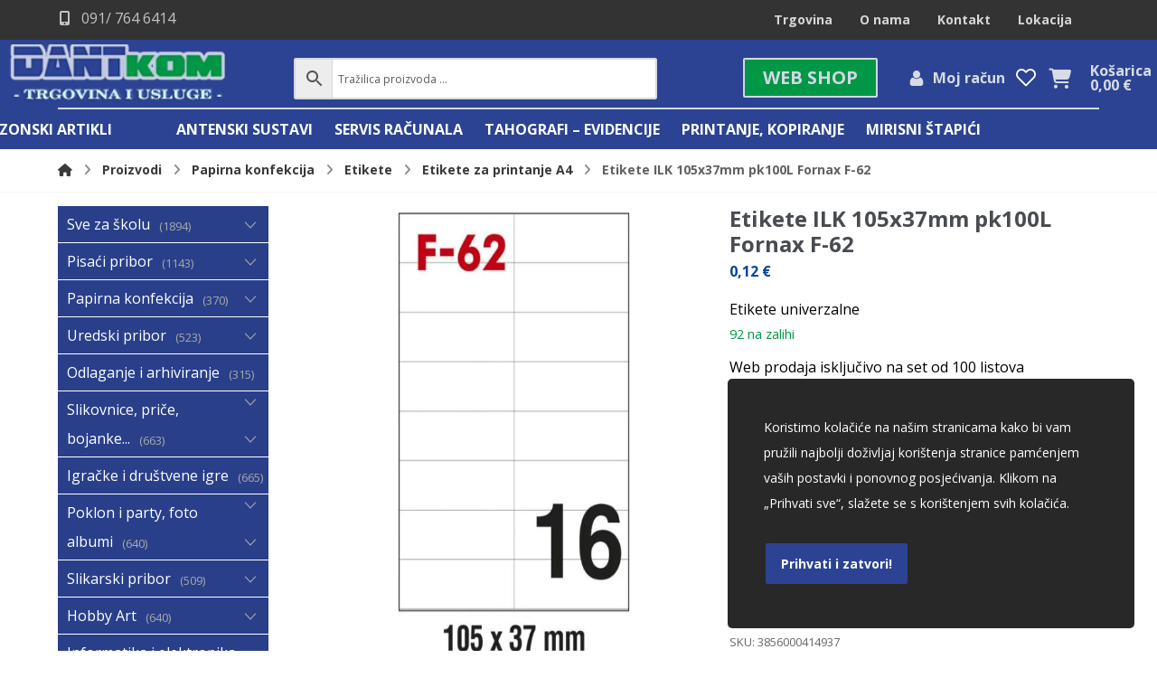

--- FILE ---
content_type: text/html; charset=UTF-8
request_url: https://www.dantkom.hr/proizvod/etikete-ilk-105x37mm-f-62/
body_size: 66307
content:
<!DOCTYPE html>
				<html lang="hr">
				<head>

					<meta http-equiv="Content-Type" content="text/html; charset=UTF-8"/>

					<meta name="viewport" content="width=device-width, initial-scale=1.0, minimum-scale=1.0"/><meta name='robots' content='index, follow, max-image-preview:large, max-snippet:-1, max-video-preview:-1' />
	<style>img:is([sizes="auto" i], [sizes^="auto," i]) { contain-intrinsic-size: 3000px 1500px }</style>
	
	<!-- This site is optimized with the Yoast SEO plugin v25.0 - https://yoast.com/wordpress/plugins/seo/ -->
	<title>Etikete ILK 105x37mm pk100L Fornax F-62 - Dantkom</title>
	<link rel="canonical" href="https://www.dantkom.hr/proizvod/etikete-ilk-105x37mm-f-62/" />
	<meta property="og:locale" content="hr_HR" />
	<meta property="og:type" content="article" />
	<meta property="og:title" content="Etikete ILK 105x37mm pk100L Fornax F-62 - Dantkom" />
	<meta property="og:description" content="Etikete univerzalne ..." />
	<meta property="og:url" content="https://www.dantkom.hr/proizvod/etikete-ilk-105x37mm-f-62/" />
	<meta property="og:site_name" content="Dantkom" />
	<meta property="article:publisher" content="https://www.facebook.com/dantkom/" />
	<meta property="article:modified_time" content="2026-01-24T12:59:02+00:00" />
	<meta property="og:image" content="https://www.dantkom.hr/wp-content/uploads/2021/03/Etikete-F-62-000024820-2.jpg" />
	<meta property="og:image:width" content="670" />
	<meta property="og:image:height" content="670" />
	<meta property="og:image:type" content="image/jpeg" />
	<meta name="twitter:card" content="summary_large_image" />
	<meta name="twitter:label1" content="Procijenjeno vrijeme čitanja" />
	<meta name="twitter:data1" content="1 minuta" />
	<script type="application/ld+json" class="yoast-schema-graph">{"@context":"https://schema.org","@graph":[{"@type":"WebPage","@id":"https://www.dantkom.hr/proizvod/etikete-ilk-105x37mm-f-62/","url":"https://www.dantkom.hr/proizvod/etikete-ilk-105x37mm-f-62/","name":"Etikete ILK 105x37mm pk100L Fornax F-62 - Dantkom","isPartOf":{"@id":"https://www.dantkom.hr/#website"},"primaryImageOfPage":{"@id":"https://www.dantkom.hr/proizvod/etikete-ilk-105x37mm-f-62/#primaryimage"},"image":{"@id":"https://www.dantkom.hr/proizvod/etikete-ilk-105x37mm-f-62/#primaryimage"},"thumbnailUrl":"https://www.dantkom.hr/wp-content/uploads/2021/03/Etikete-F-62-000024820-2.jpg","datePublished":"2021-03-19T14:49:03+00:00","dateModified":"2026-01-24T12:59:02+00:00","breadcrumb":{"@id":"https://www.dantkom.hr/proizvod/etikete-ilk-105x37mm-f-62/#breadcrumb"},"inLanguage":"hr","potentialAction":[{"@type":"ReadAction","target":["https://www.dantkom.hr/proizvod/etikete-ilk-105x37mm-f-62/"]}]},{"@type":"ImageObject","inLanguage":"hr","@id":"https://www.dantkom.hr/proizvod/etikete-ilk-105x37mm-f-62/#primaryimage","url":"https://www.dantkom.hr/wp-content/uploads/2021/03/Etikete-F-62-000024820-2.jpg","contentUrl":"https://www.dantkom.hr/wp-content/uploads/2021/03/Etikete-F-62-000024820-2.jpg","width":670,"height":670},{"@type":"BreadcrumbList","@id":"https://www.dantkom.hr/proizvod/etikete-ilk-105x37mm-f-62/#breadcrumb","itemListElement":[{"@type":"ListItem","position":1,"name":"Početna stranica","item":"https://www.dantkom.hr/"},{"@type":"ListItem","position":2,"name":"Web shop","item":"https://www.dantkom.hr/shop/"},{"@type":"ListItem","position":3,"name":"Etikete ILK 105x37mm pk100L Fornax F-62"}]},{"@type":"WebSite","@id":"https://www.dantkom.hr/#website","url":"https://www.dantkom.hr/","name":"Dantkom","description":"Za ured i dom","publisher":{"@id":"https://www.dantkom.hr/#organization"},"potentialAction":[{"@type":"SearchAction","target":{"@type":"EntryPoint","urlTemplate":"https://www.dantkom.hr/?s={search_term_string}"},"query-input":{"@type":"PropertyValueSpecification","valueRequired":true,"valueName":"search_term_string"}}],"inLanguage":"hr"},{"@type":"Organization","@id":"https://www.dantkom.hr/#organization","name":"Dantkom - trgovina i usluge","url":"https://www.dantkom.hr/","logo":{"@type":"ImageObject","inLanguage":"hr","@id":"https://www.dantkom.hr/#/schema/logo/image/","url":"https://www.dantkom.hr/wp-content/uploads/2021/12/DANTKOM-logo-za-web-narudzbe.jpg","contentUrl":"https://www.dantkom.hr/wp-content/uploads/2021/12/DANTKOM-logo-za-web-narudzbe.jpg","width":300,"height":69,"caption":"Dantkom - trgovina i usluge"},"image":{"@id":"https://www.dantkom.hr/#/schema/logo/image/"},"sameAs":["https://www.facebook.com/dantkom/"]}]}</script>
	<!-- / Yoast SEO plugin. -->


<link rel='dns-prefetch' href='//fonts.googleapis.com' />
<link rel="alternate" type="application/rss+xml" title="Dantkom &raquo; Kanal" href="https://www.dantkom.hr/feed/" />
<style id='wp-block-library-theme-inline-css'>
.wp-block-audio :where(figcaption){color:#555;font-size:13px;text-align:center}.is-dark-theme .wp-block-audio :where(figcaption){color:#ffffffa6}.wp-block-audio{margin:0 0 1em}.wp-block-code{border:1px solid #ccc;border-radius:4px;font-family:Menlo,Consolas,monaco,monospace;padding:.8em 1em}.wp-block-embed :where(figcaption){color:#555;font-size:13px;text-align:center}.is-dark-theme .wp-block-embed :where(figcaption){color:#ffffffa6}.wp-block-embed{margin:0 0 1em}.blocks-gallery-caption{color:#555;font-size:13px;text-align:center}.is-dark-theme .blocks-gallery-caption{color:#ffffffa6}:root :where(.wp-block-image figcaption){color:#555;font-size:13px;text-align:center}.is-dark-theme :root :where(.wp-block-image figcaption){color:#ffffffa6}.wp-block-image{margin:0 0 1em}.wp-block-pullquote{border-bottom:4px solid;border-top:4px solid;color:currentColor;margin-bottom:1.75em}.wp-block-pullquote cite,.wp-block-pullquote footer,.wp-block-pullquote__citation{color:currentColor;font-size:.8125em;font-style:normal;text-transform:uppercase}.wp-block-quote{border-left:.25em solid;margin:0 0 1.75em;padding-left:1em}.wp-block-quote cite,.wp-block-quote footer{color:currentColor;font-size:.8125em;font-style:normal;position:relative}.wp-block-quote:where(.has-text-align-right){border-left:none;border-right:.25em solid;padding-left:0;padding-right:1em}.wp-block-quote:where(.has-text-align-center){border:none;padding-left:0}.wp-block-quote.is-large,.wp-block-quote.is-style-large,.wp-block-quote:where(.is-style-plain){border:none}.wp-block-search .wp-block-search__label{font-weight:700}.wp-block-search__button{border:1px solid #ccc;padding:.375em .625em}:where(.wp-block-group.has-background){padding:1.25em 2.375em}.wp-block-separator.has-css-opacity{opacity:.4}.wp-block-separator{border:none;border-bottom:2px solid;margin-left:auto;margin-right:auto}.wp-block-separator.has-alpha-channel-opacity{opacity:1}.wp-block-separator:not(.is-style-wide):not(.is-style-dots){width:100px}.wp-block-separator.has-background:not(.is-style-dots){border-bottom:none;height:1px}.wp-block-separator.has-background:not(.is-style-wide):not(.is-style-dots){height:2px}.wp-block-table{margin:0 0 1em}.wp-block-table td,.wp-block-table th{word-break:normal}.wp-block-table :where(figcaption){color:#555;font-size:13px;text-align:center}.is-dark-theme .wp-block-table :where(figcaption){color:#ffffffa6}.wp-block-video :where(figcaption){color:#555;font-size:13px;text-align:center}.is-dark-theme .wp-block-video :where(figcaption){color:#ffffffa6}.wp-block-video{margin:0 0 1em}:root :where(.wp-block-template-part.has-background){margin-bottom:0;margin-top:0;padding:1.25em 2.375em}
</style>
<style id='classic-theme-styles-inline-css'>
/*! This file is auto-generated */
.wp-block-button__link{color:#fff;background-color:#32373c;border-radius:9999px;box-shadow:none;text-decoration:none;padding:calc(.667em + 2px) calc(1.333em + 2px);font-size:1.125em}.wp-block-file__button{background:#32373c;color:#fff;text-decoration:none}
</style>
<style id='global-styles-inline-css'>
:root{--wp--preset--aspect-ratio--square: 1;--wp--preset--aspect-ratio--4-3: 4/3;--wp--preset--aspect-ratio--3-4: 3/4;--wp--preset--aspect-ratio--3-2: 3/2;--wp--preset--aspect-ratio--2-3: 2/3;--wp--preset--aspect-ratio--16-9: 16/9;--wp--preset--aspect-ratio--9-16: 9/16;--wp--preset--color--black: #000000;--wp--preset--color--cyan-bluish-gray: #abb8c3;--wp--preset--color--white: #ffffff;--wp--preset--color--pale-pink: #f78da7;--wp--preset--color--vivid-red: #cf2e2e;--wp--preset--color--luminous-vivid-orange: #ff6900;--wp--preset--color--luminous-vivid-amber: #fcb900;--wp--preset--color--light-green-cyan: #7bdcb5;--wp--preset--color--vivid-green-cyan: #00d084;--wp--preset--color--pale-cyan-blue: #8ed1fc;--wp--preset--color--vivid-cyan-blue: #0693e3;--wp--preset--color--vivid-purple: #9b51e0;--wp--preset--gradient--vivid-cyan-blue-to-vivid-purple: linear-gradient(135deg,rgba(6,147,227,1) 0%,rgb(155,81,224) 100%);--wp--preset--gradient--light-green-cyan-to-vivid-green-cyan: linear-gradient(135deg,rgb(122,220,180) 0%,rgb(0,208,130) 100%);--wp--preset--gradient--luminous-vivid-amber-to-luminous-vivid-orange: linear-gradient(135deg,rgba(252,185,0,1) 0%,rgba(255,105,0,1) 100%);--wp--preset--gradient--luminous-vivid-orange-to-vivid-red: linear-gradient(135deg,rgba(255,105,0,1) 0%,rgb(207,46,46) 100%);--wp--preset--gradient--very-light-gray-to-cyan-bluish-gray: linear-gradient(135deg,rgb(238,238,238) 0%,rgb(169,184,195) 100%);--wp--preset--gradient--cool-to-warm-spectrum: linear-gradient(135deg,rgb(74,234,220) 0%,rgb(151,120,209) 20%,rgb(207,42,186) 40%,rgb(238,44,130) 60%,rgb(251,105,98) 80%,rgb(254,248,76) 100%);--wp--preset--gradient--blush-light-purple: linear-gradient(135deg,rgb(255,206,236) 0%,rgb(152,150,240) 100%);--wp--preset--gradient--blush-bordeaux: linear-gradient(135deg,rgb(254,205,165) 0%,rgb(254,45,45) 50%,rgb(107,0,62) 100%);--wp--preset--gradient--luminous-dusk: linear-gradient(135deg,rgb(255,203,112) 0%,rgb(199,81,192) 50%,rgb(65,88,208) 100%);--wp--preset--gradient--pale-ocean: linear-gradient(135deg,rgb(255,245,203) 0%,rgb(182,227,212) 50%,rgb(51,167,181) 100%);--wp--preset--gradient--electric-grass: linear-gradient(135deg,rgb(202,248,128) 0%,rgb(113,206,126) 100%);--wp--preset--gradient--midnight: linear-gradient(135deg,rgb(2,3,129) 0%,rgb(40,116,252) 100%);--wp--preset--font-size--small: 13px;--wp--preset--font-size--medium: 20px;--wp--preset--font-size--large: 36px;--wp--preset--font-size--x-large: 42px;--wp--preset--spacing--20: 0.44rem;--wp--preset--spacing--30: 0.67rem;--wp--preset--spacing--40: 1rem;--wp--preset--spacing--50: 1.5rem;--wp--preset--spacing--60: 2.25rem;--wp--preset--spacing--70: 3.38rem;--wp--preset--spacing--80: 5.06rem;--wp--preset--shadow--natural: 6px 6px 9px rgba(0, 0, 0, 0.2);--wp--preset--shadow--deep: 12px 12px 50px rgba(0, 0, 0, 0.4);--wp--preset--shadow--sharp: 6px 6px 0px rgba(0, 0, 0, 0.2);--wp--preset--shadow--outlined: 6px 6px 0px -3px rgba(255, 255, 255, 1), 6px 6px rgba(0, 0, 0, 1);--wp--preset--shadow--crisp: 6px 6px 0px rgba(0, 0, 0, 1);}:where(.is-layout-flex){gap: 0.5em;}:where(.is-layout-grid){gap: 0.5em;}body .is-layout-flex{display: flex;}.is-layout-flex{flex-wrap: wrap;align-items: center;}.is-layout-flex > :is(*, div){margin: 0;}body .is-layout-grid{display: grid;}.is-layout-grid > :is(*, div){margin: 0;}:where(.wp-block-columns.is-layout-flex){gap: 2em;}:where(.wp-block-columns.is-layout-grid){gap: 2em;}:where(.wp-block-post-template.is-layout-flex){gap: 1.25em;}:where(.wp-block-post-template.is-layout-grid){gap: 1.25em;}.has-black-color{color: var(--wp--preset--color--black) !important;}.has-cyan-bluish-gray-color{color: var(--wp--preset--color--cyan-bluish-gray) !important;}.has-white-color{color: var(--wp--preset--color--white) !important;}.has-pale-pink-color{color: var(--wp--preset--color--pale-pink) !important;}.has-vivid-red-color{color: var(--wp--preset--color--vivid-red) !important;}.has-luminous-vivid-orange-color{color: var(--wp--preset--color--luminous-vivid-orange) !important;}.has-luminous-vivid-amber-color{color: var(--wp--preset--color--luminous-vivid-amber) !important;}.has-light-green-cyan-color{color: var(--wp--preset--color--light-green-cyan) !important;}.has-vivid-green-cyan-color{color: var(--wp--preset--color--vivid-green-cyan) !important;}.has-pale-cyan-blue-color{color: var(--wp--preset--color--pale-cyan-blue) !important;}.has-vivid-cyan-blue-color{color: var(--wp--preset--color--vivid-cyan-blue) !important;}.has-vivid-purple-color{color: var(--wp--preset--color--vivid-purple) !important;}.has-black-background-color{background-color: var(--wp--preset--color--black) !important;}.has-cyan-bluish-gray-background-color{background-color: var(--wp--preset--color--cyan-bluish-gray) !important;}.has-white-background-color{background-color: var(--wp--preset--color--white) !important;}.has-pale-pink-background-color{background-color: var(--wp--preset--color--pale-pink) !important;}.has-vivid-red-background-color{background-color: var(--wp--preset--color--vivid-red) !important;}.has-luminous-vivid-orange-background-color{background-color: var(--wp--preset--color--luminous-vivid-orange) !important;}.has-luminous-vivid-amber-background-color{background-color: var(--wp--preset--color--luminous-vivid-amber) !important;}.has-light-green-cyan-background-color{background-color: var(--wp--preset--color--light-green-cyan) !important;}.has-vivid-green-cyan-background-color{background-color: var(--wp--preset--color--vivid-green-cyan) !important;}.has-pale-cyan-blue-background-color{background-color: var(--wp--preset--color--pale-cyan-blue) !important;}.has-vivid-cyan-blue-background-color{background-color: var(--wp--preset--color--vivid-cyan-blue) !important;}.has-vivid-purple-background-color{background-color: var(--wp--preset--color--vivid-purple) !important;}.has-black-border-color{border-color: var(--wp--preset--color--black) !important;}.has-cyan-bluish-gray-border-color{border-color: var(--wp--preset--color--cyan-bluish-gray) !important;}.has-white-border-color{border-color: var(--wp--preset--color--white) !important;}.has-pale-pink-border-color{border-color: var(--wp--preset--color--pale-pink) !important;}.has-vivid-red-border-color{border-color: var(--wp--preset--color--vivid-red) !important;}.has-luminous-vivid-orange-border-color{border-color: var(--wp--preset--color--luminous-vivid-orange) !important;}.has-luminous-vivid-amber-border-color{border-color: var(--wp--preset--color--luminous-vivid-amber) !important;}.has-light-green-cyan-border-color{border-color: var(--wp--preset--color--light-green-cyan) !important;}.has-vivid-green-cyan-border-color{border-color: var(--wp--preset--color--vivid-green-cyan) !important;}.has-pale-cyan-blue-border-color{border-color: var(--wp--preset--color--pale-cyan-blue) !important;}.has-vivid-cyan-blue-border-color{border-color: var(--wp--preset--color--vivid-cyan-blue) !important;}.has-vivid-purple-border-color{border-color: var(--wp--preset--color--vivid-purple) !important;}.has-vivid-cyan-blue-to-vivid-purple-gradient-background{background: var(--wp--preset--gradient--vivid-cyan-blue-to-vivid-purple) !important;}.has-light-green-cyan-to-vivid-green-cyan-gradient-background{background: var(--wp--preset--gradient--light-green-cyan-to-vivid-green-cyan) !important;}.has-luminous-vivid-amber-to-luminous-vivid-orange-gradient-background{background: var(--wp--preset--gradient--luminous-vivid-amber-to-luminous-vivid-orange) !important;}.has-luminous-vivid-orange-to-vivid-red-gradient-background{background: var(--wp--preset--gradient--luminous-vivid-orange-to-vivid-red) !important;}.has-very-light-gray-to-cyan-bluish-gray-gradient-background{background: var(--wp--preset--gradient--very-light-gray-to-cyan-bluish-gray) !important;}.has-cool-to-warm-spectrum-gradient-background{background: var(--wp--preset--gradient--cool-to-warm-spectrum) !important;}.has-blush-light-purple-gradient-background{background: var(--wp--preset--gradient--blush-light-purple) !important;}.has-blush-bordeaux-gradient-background{background: var(--wp--preset--gradient--blush-bordeaux) !important;}.has-luminous-dusk-gradient-background{background: var(--wp--preset--gradient--luminous-dusk) !important;}.has-pale-ocean-gradient-background{background: var(--wp--preset--gradient--pale-ocean) !important;}.has-electric-grass-gradient-background{background: var(--wp--preset--gradient--electric-grass) !important;}.has-midnight-gradient-background{background: var(--wp--preset--gradient--midnight) !important;}.has-small-font-size{font-size: var(--wp--preset--font-size--small) !important;}.has-medium-font-size{font-size: var(--wp--preset--font-size--medium) !important;}.has-large-font-size{font-size: var(--wp--preset--font-size--large) !important;}.has-x-large-font-size{font-size: var(--wp--preset--font-size--x-large) !important;}
:where(.wp-block-post-template.is-layout-flex){gap: 1.25em;}:where(.wp-block-post-template.is-layout-grid){gap: 1.25em;}
:where(.wp-block-columns.is-layout-flex){gap: 2em;}:where(.wp-block-columns.is-layout-grid){gap: 2em;}
:root :where(.wp-block-pullquote){font-size: 1.5em;line-height: 1.6;}
</style>
<style id='woocommerce-inline-inline-css'>
.woocommerce form .form-row .required { visibility: visible; }
</style>
<link rel='stylesheet' id='wpo_min-header-0-css' href='https://www.dantkom.hr/wp-content/cache/wpo-minify/1760629425/assets/wpo-minify-header-232f8153.min.css' media='all' />
<link rel='stylesheet' id='wpo_min-header-1-css' href='https://www.dantkom.hr/wp-content/cache/wpo-minify/1760629425/assets/wpo-minify-header-eece1413.min.css' media='only screen and (max-width: 768px)' />
<link rel='stylesheet' id='wpo_min-header-2-css' href='https://www.dantkom.hr/wp-content/cache/wpo-minify/1760629425/assets/wpo-minify-header-4e763490.min.css' media='all' />
<link rel='stylesheet' id='wpo_min-header-3-css' href='https://www.dantkom.hr/wp-content/cache/wpo-minify/1760629425/assets/wpo-minify-header-f4b60ffb.min.css' media='screen and (max-width: 1024px)' />
<link rel='stylesheet' id='wpo_min-header-4-css' href='https://www.dantkom.hr/wp-content/cache/wpo-minify/1760629425/assets/wpo-minify-header-f13e0fe7.min.css' media='screen and (max-width: 1130px)' />
<link rel='stylesheet' id='wpo_min-header-5-css' href='https://www.dantkom.hr/wp-content/cache/wpo-minify/1760629425/assets/wpo-minify-header-f0a80fe3.min.css' media='screen and (max-width: 480px)' />
<link rel='stylesheet' id='wpo_min-header-6-css' href='https://www.dantkom.hr/wp-content/cache/wpo-minify/1760629425/assets/wpo-minify-header-4408372f.min.css' media='all' />
<link rel='stylesheet' id='wpo_min-header-7-css' href='https://www.dantkom.hr/wp-content/cache/wpo-minify/1760629425/assets/wpo-minify-header-628e11df.min.css' media='screen and (max-width: 1130px)' />
<link rel='stylesheet' id='wpo_min-header-8-css' href='https://www.dantkom.hr/wp-content/cache/wpo-minify/1760629425/assets/wpo-minify-header-61f811db.min.css' media='screen and (max-width: 480px)' />
<link rel='stylesheet' id='wpo_min-header-9-css' href='https://www.dantkom.hr/wp-content/cache/wpo-minify/1760629425/assets/wpo-minify-header-306f3a4d.min.css' media='all' />
<style type="text/css">.document-gallery .document-icon a {
font-size: 1em;
line-height: normal;
text-decoration: none;
}

.document-icon img {
width: 40px !important;
 }

.document-icon > a {
    display: table !important;
    table-layout: fixed;
    border: none !important;
}
.document-icon > a > img {
    display: table-cell !important;
    border: 1px solid transparent !important;
    border-radius: 5px;
}
.document-icon > a > span {
    display: table-cell !important;
    text-align: left !important;
    vertical-align: middle !important;
    padding-left: 5px;
    text-decoration: none;
}
.document-icon > a:hover > img {
    border-color: #006a9b !important;
}
.document-icon > a:hover > span {
    text-decoration: underline;
}
.document-icon-row.descriptions > .document-icon {
    max-width: none !important;
}</style>
		<script type="text/javascript">
			ajaxurl = typeof(ajaxurl) !== 'string' ? 'https://www.dantkom.hr/wp-admin/admin-ajax.php' : ajaxurl;
		</script>
		<script id="wpo_min-header-0-js-extra">
var lgv_options = {"default_style":"grid","mobile_default_style":"grid","max_mobile_width":"768","user_func":{"before_style_set":"","after_style_set":"","after_style_list":"","after_style_grid":"","before_get_cookie":"","after_get_cookie":"","before_buttons_reselect":"","after_buttons_reselect":"","before_product_reselect":"","after_product_reselect":"","before_page_reload":"","before_ajax_product_reload":"","after_ajax_product_reload":""},"style_on_pages":{"pages":false,"mobile_pages":false,"desktop_pages":false}};
var equalHeightColumnElements = {"element-groups":{"1":{"selector":".products .woocommerce-loop-product__title","breakpoint":768}}};
</script>
<script src="https://www.dantkom.hr/wp-content/cache/wpo-minify/1760629425/assets/wpo-minify-header-6ec04929.min.js" id="wpo_min-header-0-js"></script>
<script id="wpo_min-header-1-js-extra">
var wc_single_product_params = {"i18n_required_rating_text":"Molimo odaberite svoju ocjenu","i18n_rating_options":["1 od 5 zvjezdica","2 od 5 zvjezdica","3 od 5 zvjezdica","4 od 5 zvjezdica","5 od 5 zvjezdica"],"i18n_product_gallery_trigger_text":"Prikaz galerije slika preko cijelog zaslona","review_rating_required":"yes","flexslider":{"rtl":false,"animation":"slide","smoothHeight":true,"directionNav":false,"controlNav":"thumbnails","slideshow":false,"animationSpeed":500,"animationLoop":false,"allowOneSlide":false},"zoom_enabled":"","zoom_options":[],"photoswipe_enabled":"1","photoswipe_options":{"shareEl":false,"closeOnScroll":false,"history":false,"hideAnimationDuration":0,"showAnimationDuration":0},"flexslider_enabled":"1"};
var woocommerce_params = {"ajax_url":"\/wp-admin\/admin-ajax.php","wc_ajax_url":"\/?wc-ajax=%%endpoint%%","i18n_password_show":"Prika\u017ei lozinku","i18n_password_hide":"Sakrij lozinku"};
var wc_cart_fragments_params = {"ajax_url":"\/wp-admin\/admin-ajax.php","wc_ajax_url":"\/?wc-ajax=%%endpoint%%","cart_hash_key":"wc_cart_hash_a427b6b0907dbc73bafe504539a152a2","fragment_name":"wc_fragments_a427b6b0907dbc73bafe504539a152a2","request_timeout":"5000"};
</script>
<script src="https://www.dantkom.hr/wp-content/cache/wpo-minify/1760629425/assets/wpo-minify-header-89215aa2.min.js" id="wpo_min-header-1-js" defer data-wp-strategy="defer"></script>
<script></script><link rel="https://api.w.org/" href="https://www.dantkom.hr/wp-json/" /><link rel="alternate" title="JSON" type="application/json" href="https://www.dantkom.hr/wp-json/wp/v2/product/19390" /><link rel="EditURI" type="application/rsd+xml" title="RSD" href="https://www.dantkom.hr/xmlrpc.php?rsd" />
<meta name="generator" content="WordPress 6.8.3" />
<meta name="generator" content="WooCommerce 9.8.1" />
<link rel='shortlink' href='https://www.dantkom.hr/?p=19390' />
<link rel="alternate" title="oEmbed (JSON)" type="application/json+oembed" href="https://www.dantkom.hr/wp-json/oembed/1.0/embed?url=https%3A%2F%2Fwww.dantkom.hr%2Fproizvod%2Fetikete-ilk-105x37mm-f-62%2F" />
<link rel="alternate" title="oEmbed (XML)" type="text/xml+oembed" href="https://www.dantkom.hr/wp-json/oembed/1.0/embed?url=https%3A%2F%2Fwww.dantkom.hr%2Fproizvod%2Fetikete-ilk-105x37mm-f-62%2F&#038;format=xml" />
<meta name="format-detection" content="telephone=no">
<style type="text/css">
span.wcmmq_prefix {
    float: left;
    padding: 10px;
    margin: 0;
}
</style>        <style>
                                        div.berocket_lgv_widget a.berocket_lgv_button{
                    width: 2em; height: 2em; font-size: 1em; line-height: 2em; color: rgb(51, 51, 51); border-radius: 5px; background: linear-gradient(rgb(255, 255, 255), rgb(220, 220, 220)) rgb(255, 255, 255); border-width: 0px; border-color: rgb(0, 0, 0); box-shadow: rgb(221, 221, 221) 0px 0px 0px 1px inset, rgb(255, 255, 255) 0px 1px 1px 0px;                }
                                div.berocket_lgv_widget a.berocket_lgv_button:hover{
                    width: 2em; height: 2em; font-size: 1em; line-height: 2em; color: rgb(51, 51, 51); border-radius: 5px; background: linear-gradient(rgb(220, 220, 220), rgb(255, 255, 255)) rgb(220, 220, 220); border-width: 0px; border-color: rgb(0, 0, 0); box-shadow: rgb(221, 221, 221) 0px 0px 0px 1px inset, rgb(255, 255, 255) 0px 1px 1px 0px;                }
                                div.berocket_lgv_widget a.berocket_lgv_button.selected{
                    width: 2em; height: 2em; font-size: 1em; line-height: 2em; color: rgb(51, 51, 51); border-radius: 5px; background: linear-gradient(rgb(220, 220, 220), rgb(255, 255, 255)) rgb(220, 220, 220); border-width: 0px; border-color: rgb(0, 0, 0);                }
                            .br_lgv_product_count_block a.br_lgv_product_count{
                    width: initial; height: initial; font-size: 1em; line-height: initial; color: rgb(0, 115, 170); border-width: 0px; border-color: rgb(0, 0, 0);                }
                                .br_lgv_product_count_block a.br_lgv_product_count:hover{
                    width: initial; height: initial; font-size: 1em; line-height: initial; color: rgb(48, 163, 218); border-width: 0px; border-color: rgb(0, 0, 0);                }
                                .br_lgv_product_count_block a.br_lgv_product_count.selected{
                    width: initial; height: initial; font-size: 1em; line-height: initial; color: rgb(51, 51, 51); border-width: 0px; border-color: rgb(0, 0, 0);                }
                        .br_lgv_product_count_block span.br_lgv_product_count{
                color: rgb(51, 51, 51); border-width: 0px; border-color: rgb(0, 0, 0); margin-left: 0px; margin-right: 0px;            }
                        .br_lgv_product_count_block span.br_lgv_product_count.text{
                color: rgb(51, 51, 51); border-width: 0px; border-color: rgb(0, 0, 0); margin-left: 0px; margin-right: 0px;            }
            .woocommerce ul.products .berocket_lgv_additional_data .lgv_link_simple ,div.berocket_lgv_additional_data .lgv_link_simple{
                            padding: 0px; font-size: 1em; line-height: 1em; color: rgb(51, 51, 51);
                        }.woocommerce ul.products .berocket_lgv_additional_data .lgv_description_simple ,div.berocket_lgv_additional_data .lgv_description_simple{
                            padding: 0px; font-size: 0.85em; line-height: 1.1em; color: rgb(51, 51, 51);
                        }.woocommerce ul.products .berocket_lgv_additional_data .lgv_meta_simple a ,div.berocket_lgv_additional_data .lgv_meta_simple a{
                            font-size: 0.85em; line-height: 1.1em; color: rgb(51, 51, 51);
                        }.woocommerce ul.products .berocket_lgv_additional_data .lgv_meta_simple ,div.berocket_lgv_additional_data .lgv_meta_simple{
                            padding: 0px; font-size: 0.85em; line-height: 1.1em; color: rgb(51, 51, 51);
                        }.woocommerce ul.products .berocket_lgv_additional_data .lgv_price_simple ,div.berocket_lgv_additional_data .lgv_price_simple{
                            padding: 0px; font-size: 0.85em; line-height: 1.1em; color: rgb(119, 164, 100);
                        }.woocommerce ul.products .berocket_lgv_additional_data .lgv_link_simple:hover ,div.berocket_lgv_additional_data .lgv_link_simple:hover{
                            padding: 0px; font-size: 1em; line-height: 1em; color: rgb(112, 112, 112);
                        }.woocommerce ul.products .berocket_lgv_additional_data .lgv_meta_simple a:hover ,div.berocket_lgv_additional_data .lgv_meta_simple a:hover{
                            font-size: 0.85em; line-height: 1.1em; color: rgb(112, 112, 112);
                        }.woocommerce ul.products .berocket_lgv_additional_data .lgv_addtocart_advanced a ,div.berocket_lgv_additional_data .lgv_addtocart_advanced a{
                            width: 110px; height: 25px; padding: 0.618em 0em; font-size: 50%; line-height: 1em; border-radius: 7px; color: rgb(255, 255, 255); background-color: rgb(41, 63, 138); border-width: 0px; border-color: rgb(255, 255, 255);
                        }.woocommerce ul.products .berocket_lgv_additional_data .lgv_pos_before_img ,div.berocket_lgv_additional_data .lgv_pos_before_img{
                            display: none; float: left; top: initial; bottom: 5%; left: 5%; right: 5%; padding: 3px 0px 0px 10px; width: initial; height: initial;
                        }.woocommerce ul.products .berocket_lgv_additional_data .lgv_pos_inside_img ,div.berocket_lgv_additional_data .lgv_pos_inside_img{
                            float: left; top: initial; bottom: 5%; left: 5%; right: 5%; padding: 3px 0px 0px 10px; width: initial; height: initial; display: none;
                        }.woocommerce ul.products .berocket_lgv_additional_data .lgv_pos_after_img ,div.berocket_lgv_additional_data .lgv_pos_after_img{
                            float: left; top: initial; bottom: 5%; left: 5%; right: 5%; padding: 3px 0px 0px 10px; width: initial; height: initial; display: none;
                        }.woocommerce ul.products .berocket_lgv_additional_data .lgv_img_advanced ,div.berocket_lgv_additional_data .lgv_img_advanced{
                            float: left; padding-top: 0px; padding-bottom: 0px; width: 5em;
                        }.woocommerce ul.products .berocket_lgv_additional_data .lgv_pos_before_text ,div.berocket_lgv_additional_data .lgv_pos_before_text{
                            float: left; top: initial; bottom: 5%; left: 5%; right: 5%; padding: 3px 0px 0px 10px; width: initial; height: initial; display: none;
                        }.woocommerce ul.products .berocket_lgv_additional_data .lgv_link_advanced ,div.berocket_lgv_additional_data .lgv_link_advanced{
                            padding: 4px 0px; font-size: 0.8em; line-height: 1em; color: rgb(41, 63, 138);
                        }.woocommerce ul.products .berocket_lgv_additional_data .lgv_description_advanced ,div.berocket_lgv_additional_data .lgv_description_advanced{
                            padding: 0px 0px 4px; font-size: 0.7em; line-height: 1.1em; color: rgb(51, 51, 51);
                        }.woocommerce ul.products .berocket_lgv_additional_data .lgv_meta_advanced a ,div.berocket_lgv_additional_data .lgv_meta_advanced a{
                            font-size: 1em; line-height: 1.1em; color: rgb(148, 148, 148);
                        }.woocommerce ul.products .berocket_lgv_additional_data .lgv_meta_advanced ,div.berocket_lgv_additional_data .lgv_meta_advanced{
                            padding: 0px 0px 4px; font-size: 0.7em; line-height: 1.1em; color: rgb(204, 204, 204);
                        }.woocommerce ul.products .berocket_lgv_additional_data .lgv_price_advanced ,div.berocket_lgv_additional_data .lgv_price_advanced{
                            padding: 0px; font-size: 0.85em; line-height: 1.1em; color: rgb(51, 51, 51);
                        }.woocommerce ul.products .berocket_lgv_additional_data .lgv_pos_after_text ,div.berocket_lgv_additional_data .lgv_pos_after_text{
                            float: left; top: initial; bottom: 5%; left: 5%; right: 5%; padding: 3px 0px 0px 10px; width: initial; height: initial;
                        }.woocommerce ul.products .berocket_lgv_additional_data .lgv_text_div_advanced ,div.berocket_lgv_additional_data .lgv_text_div_advanced{
                            padding: 0px 0em 0px 0.5em; margin: 0px 0px 0px 5em;
                        }.woocommerce ul.products .berocket_lgv_additional_data .lgv_addtocart_advanced a:hover ,div.berocket_lgv_additional_data .lgv_addtocart_advanced a:hover{
                            width: 110px; height: 25px; padding: 0.618em 0em; font-size: 50%; line-height: 1em; border-radius: 7px; color: rgb(255, 255, 255); background-color: rgb(0, 151, 70); border-width: 0px; border-color: rgb(17, 17, 17);
                        }.woocommerce ul.products .berocket_lgv_additional_data .lgv_link_advanced:hover ,div.berocket_lgv_additional_data .lgv_link_advanced:hover{
                            padding: 4px 0px; font-size: 0.8em; line-height: 1em; color: rgb(0, 151, 70);
                        }.woocommerce ul.products .berocket_lgv_additional_data .lgv_meta_advanced a:hover ,div.berocket_lgv_additional_data .lgv_meta_advanced a:hover{
                            font-size: 1em; line-height: 1.1em; color: rgb(41, 63, 138);
                        }.woocommerce ul.products .berocket_lgv_additional_data .lgv_out_of_stock_button a ,div.berocket_lgv_additional_data .lgv_out_of_stock_button a{
                            top: 0%; bottom: initial; left: 0px; right: initial; padding: 3px 0px 0px 10px; font-size: 50%; line-height: 1.7em; border-radius: 7px; width: 100px; height: 20px; word-spacing: initial; color: rgb(255, 255, 255); background-color: rgb(41, 63, 138); border-width: 0px; border-color: rgb(0, 0, 0);
                        }        </style>
        	<style>
	.page_content{margin: 40px 0;}
	.grecaptcha-badge{visibility: hidden!important;}
	.rc-anchor.rc-anchor-invisible{display: none!important;}
/*dvojni prikaz cijena i eura*/
	.amount-eur{white-space: nowrap;}
	
	.single .summary .price .lowest_price{font-size: 13px; color: #666;}
	.single .sale .summary .price {display: grid;}
	.single .sale .summary .price br{display: none;}

	.single .summary .price .actual_price{ display: contents; line-height: 1.5;}
	.single .summary .price .actual_price .actual_amount{font-size: 1.35em;  color: #f83131; }
	.products .product .price .actual_price .actual_price_txt{display: none;}
	.single .wc-pao-subtotal-line .price{display: block!important;}

	.products .product .price br{display: none;}
	.products .product .price .lowest_price{font-size: 12px; display: grid; color: #666;}
	
	.products .product .price .actual_price .actual_amount{color: #f83131; }

	#text-2 { line-height: 1.5; background-color: #f4f4f4; padding: 5px;}
	#text-2 p{ margin-bottom: 0px;}	

		.cart_list_product_title .cart_list_product_quantity .amount-eur{padding-left: 5px;}
	
/*header*/
	.header_2 .header_2_center { flex-basis: 20%;}
	.breadcrumbs_container >.row, .woocommerce-checkout .page_content>.row{width: 1560px;}
	.header_2_center .aws-search-form {border: 1px solid #d3d8e4; border-radius: 2px;  width: 400px;} 	

	.cart_list .item_small .cart_list_product_quantity {display: contents!important;}

/*lista zelja*/
	.woocommerce-page .alg-wc-wl-btn{  color: #fff; background-color: #2c4393; padding: 8px; border-radius: 4px; inset: 10px 10px auto auto!important; }

		
/*filter*/
	.prdctfltr_attributes {margin-bottom: 20px;}
	.prdctfltr_filter_wrapper h4{font-size: 15px; margin:-10px 10px 0px 10px!important; line-height: 27px;}
	.prdctfltr_filter_wrapper h4:hover {background-color: #f4f4f4;}
	.prdctfltr_filter {margin: 0 0 0 0!important;}
	.prdctfltr_filter_title{display: none!important; }
	.prdctfltr_checkboxes label {font-size: 13px; margin:-1px 0 0 10px;}
	.prdctfltr_checkboxes label:hover {background-color: #f4f4f4; width: auto;}
	.prdctfltr_checkboxes label .prdctfltr_customize_count { border: 0px; margin-left: 0px;}
	.prdctfltr_checkboxes label .prdctfltr_customize_count:before { content: "("; }
	.prdctfltr_checkboxes label .prdctfltr_customize_count:after { content: ")"; }

	.prdctfltr_product_cat .prdctfltr_add_scroll label{ background-color: #293F8A; color: #fff; font-size: 16px; line-height: 32px; margin: 0 0 1px; padding: 4px 0px; padding-left: 10px; }
	.prdctfltr_product_cat .prdctfltr_add_scroll .prdctfltr_clicked,.prdctfltr_product_cat .prdctfltr_add_scroll label:hover  { background-color: #009746; }
	.prdctfltr_product_cat .prdctfltr_add_scroll label .prdctfltr_count { height: 16px; line-height: 16px; font-size: 13px; border: 0px solid #aaa; color: #aaa; background-color: #fff0; }
	.prdctfltr_product_cat .prdctfltr_add_scroll label .prdctfltr_count:before { content: "("; }
	.prdctfltr_product_cat .prdctfltr_add_scroll label .prdctfltr_count:after { content: ")"; }
	.prdctfltr_product_cat .prdctfltr_checkboxes label:hover>span {font-weight: 600px; }

	.prdctfltr_product_cat .prdctfltr_checkboxes label>span:before, .prdctfltr_product_cat .prdctfltr_checkboxes label>span:after {display: none!important; }

	.prdctfltr_product_cat .prdctfltr_add_scroll .prdctfltr_sub label{ background-color: #f4f4f4; color: #000; }
		.prdctfltr_product_cat .prdctfltr_add_scroll .prdctfltr_sub label:hover{ background-color: #ffffff; color: #293f8a; }
	.prdctfltr_product_cat .prdctfltr_add_scroll .prdctfltr_sub label .prdctfltr_count{height:16px;line-height:16px;font-size:12px;border:0px solid #aaa;color:#aaa;background-color:#fff0;float:right;margin-top:6px;
		  margin-right:10px; margin-left:-5px; width: 29px!important; }

	.prdctfltr_product_cat .prdctfltr_checkboxes .prdctfltr-plus { font-size: 20px; margin-right: 10px;}

		
	.prdctfltr_product_cat {margin:0 0 10px 0!important;}
	.prdctfltr_product_cat:after {content: "Filteri:"!important; font:size: 13px;  color: #484c51; margin:10px 0 -3px 10px; border-bottom: 1px solid black; border-color: #e8e8e8; width: 93%;}
					
	.prdctfltr_rng_price {margin:5px 0 20px 15px!important; width: 90%!important; background-color: #f4f4f4;}
	.prdctfltr_rng_price h4 {margin:0 0 0 0!important; text-align:center;}
		
	.prdctfltr_product_tag { color:#aaa}
	.prdctfltr_product_tag .prdctfltr_add_scroll .prdctfltr_checkboxes label{flex: unset; width: min-content; float: left; border: 1px solid #f4f4f4; margin: 5px; white-space: nowrap; padding: 2px 6px;}
	.prdctfltr_product_tag:before {content: "Oznake:"!important; font:size: 13px;  color: #484c51; margin:0 0 10px 7px; border-bottom: 1px solid black; border-color: #e8e8e8; width: 93%;}


/*shop*/
	.archive .page_content>.row{width: 1560px;}
	.woocommerce ul.products li.product .woocommerce-loop-product__link { background-color: #ffffff; box-shadow: 0px 2px 8px 0px rgb(0 0 0 / 32%);}
	.woocommerce ul.products li.product	.price{border: 1px solid black;}
	.nemazaliha{position: absolute; left: 10px; background-color: #dfdfdf; padding: 0px 10px; color: #000; border-radius: 5px; font-weight: 600; font-size: 14px; z-index: 9; top: 10px; opacity: 85%;}
	.pswp__bg { background: #0009!important; }

	.tax-product_tag .prdctfltr_pa_brand, .tax-product_tag .prdctfltr_pa_kolicina-pakiranje, .tax-product_tag .prdctfltr_pa_format, .tax-product_tag .prdctfltr_pa_dimenzije, .tax-product_tag .prdctfltr_pa_debljina-papira, .tax-product_tag .prdctfltr_pa_broj-listova, 	.tax-product_tag .prdctfltr_pa_boja, .tax-product_tag .prdctfltr_pa_izdavac, .tax-product_tag .prdctfltr_pa_uzrast, .tax-product_tag .prdctfltr_pa_kapacitet, .tax-product_tag 			.prdctfltr_pa_tehnologija-povezivanja, .tax-product_tag .prdctfltr_pa_spol, .tax-product_tag .prdctfltr_pa_korice, .tax-product_tag .prdctfltr_rng_price, .tax-product_tag .prdctfltr_product_cat:after{display: none;}

.woocommerce ul.products li.product .button:before {  font-family: 'Font Awesome 6 Free'!important;}


		
	/*shop-Grid/List View*/
		.lgv_img_advanced {background: #e8e8e8; box-shadow: 0px 2px 8px 0px rgb(0 0 0 / 32%); border-radius: 15px; }
		.lgv_img_advanced img{border-radius: 10px; background-color: #fff;}
		.lgv_link_advanced {margin-bottom: 0px!important;}
		.lgv_description_advanced {margin:0 0 0 0!important;}
		.lgv_meta_advanced .posted_in {float: left; margin-top: 0px;}
		.lgv_meta_advanced .tagged_as {float: left; display: inline-block; margin: 0px 0 0 10px;}
		.lgv_meta_advanced .sku_wrapper {display: inline-block; margin: 0 0 0 10px;}
		.lgv_meta_advanced .rate_product_page{display: none;}
		.lgv_price_advanced .price {display: block;  border: 1px solid rgba(44,67,147,0.45); border-radius: 7px; padding: 2px 6px 2px 6px; width: fit-content; margin-top: 0px;}
		.woocommerce ul.products .berocket_lgv_additional_data .lgv_out_of_stock_button a:hover{background-color: #009746;}
		.berocket_lgv_widget {margin-top: -45px;}
		.br_lgv_product_count_block .value_all {visibility: hidden; z-index: -1;}
		.br_lgv_product_count_block .value_all:before{visibility: visible; display: block; position: absolute;content: 'Sve'; z-index: 0;}
		
	.woocommerce ul.products .berocket_lgv_additional_data .lgv_addtocart_advanced a, div.berocket_lgv_additional_data .lgv_addtocart_advanced a {
    width: 140px; height: 28px; padding: 0.618em 0em; font-size: 70%; line-height: 1em; border-radius: 7px; color: rgb(255, 255, 255);  background-color: rgb(41, 63, 138);
    border-width: 0px;  border-color: rgb(255, 255, 255);}
	.add_to_cart_button:before, [class*="product_type_"].button:before { padding-right: 5px;}
	.woocommerce ul.products .berocket_lgv_additional_data .lgv_pos_after_text, div.berocket_lgv_additional_data .lgv_pos_after_text {padding: 3px 0px 0px 0px!important;}
	.lgv_price_advanced .lowest_price{font-size: 12px;}
	.lgv_price_advanced .actual_price_txt{display: none;}
	.lgv_price_advanced .actual_amount{color:#f83131; font-weight: 600;}
		
	.woocommerce ul.products .berocket_lgv_additional_data .lgv_img_advanced, div.berocket_lgv_additional_data .lgv_img_advanced { width: 6em;}
	.woocommerce ul.products .berocket_lgv_additional_data .lgv_text_div_advanced, div.berocket_lgv_additional_data .lgv_text_div_advanced { margin: 0px 0px 0px 6.5em;}	
	.berocket_lgv_after_additional {  height: 20px;}
		
	.woocommerce ul.products .berocket_lgv_additional_data .lgv_addtocart_advanced a:hover, div.berocket_lgv_additional_data .lgv_addtocart_advanced a:hover {
    width: 140px; height: 28px; padding: 0.618em 0em; font-size: 68%;}
	.woocommerce ul.products .berocket_lgv_additional_data .lgv_out_of_stock_button a, div.berocket_lgv_additional_data .lgv_out_of_stock_button a {
    top: 0%;
    bottom: unset;
    left: unset;
    right: unset;
    font-size: 67%;
    border-radius: 7px;
    width: 100px;
    height: 20px;
    padding: 8px 10px 2px;
    line-height: 1;
    word-spacing: revert;
    color: rgb(255, 255, 255);
    background-color: rgb(41, 63, 138);
    border-width: 0px;
    border-color: rgb(0, 0, 0);
}
		
		
		@media only screen and (max-width: 1440px) {
				.berocket_lgv_widget {margin-top: -25px;}
				.lgv_link_advanced {margin-bottom: 0px!important;}
				.lgv_description_advanced {margin:0 0 0 0!important;}
				.lgv_meta_advanced .tagged_as {display: none;}
				.lgv_meta_advanced .sku_wrapper {display: none;}
				.lgv_price_advanced .price {margin-top: 23px;}
				}

		@media only screen and (max-width: 800px) {
		.woocommerce ul.products .berocket_lgv_additional_data .lgv_img_advanced, div.berocket_lgv_additional_data .lgv_img_advanced { margin-top: 10px;}
		.archive .filterstock.berocket_lgv_button { margin-left: 0px!important; margin-top: 0px!important; margin-bottom: 10px;}
		}	
	
	.archive .filterstock.berocket_lgv_button{ width: auto; padding-left: 10px; padding-right: 10px; margin-left: 26px; margin-top: 37px; }
	.archive .filterstock.berocket_lgv_button.dostupni:before { font-family: "czicons" !important; content: '\e8a8' !important; position: static; transform: initial; display: inline; background: none !important; margin-right: 10px;}


	.search-results .filterstock.berocket_lgv_button{ display: none; }


/*single*/
	.single .page_content>.row{width: 1560px;}
	.single .woocommerce-product-gallery .flex-control-thumbs img{ height:auto!important; }
	.single .woocommerce-tabs.wc-tabs-wrapper { margin: 10px 0;}
	.single .product form.cart {margin-top: 2px!important; margin-bottom: 10px;}

	.single .prdctfltr_pa_brand, .single .prdctfltr_pa_kolicina-pakiranje, .single .prdctfltr_pa_format, .single .prdctfltr_pa_dimenzije, .single .prdctfltr_pa_debljina-papira, .single .prdctfltr_pa_broj-listova, 
	.single .prdctfltr_pa_boja, .single .prdctfltr_pa_izdavac, .single .prdctfltr_pa_uzrast, .single .prdctfltr_pa_kapacitet, .single .prdctfltr_pa_tehnologija-povezivanja, .single .prdctfltr_pa_spol, .single .prdctfltr_pa_korice, 	   .single .prdctfltr_rng_price, .single .prdctfltr_product_cat:after{display: none;}

	.single .quantity {width: auto; margin-right: 10px!important;}
	.single .stock {color: #009746!important; line-height: 1.5!important;}
	.single .out-of-stock {color: red!important;}

	.single .subscribe_for_interest_text {font-size: 16px;}
	.single .stock_alert_button {background: #009746; color: #fff; border: 0; border-radius: 2px; width: auto; padding: 12px 20px; text-align: center; cursor: pointer;}
	.single .stock_alert_email {padding: 8px;}

	.single .product_cat-etikete-za-printanje-a4 #product-addons-total, .single .product_cat-kuverte #product-addons-total, .single .product_cat-papirne-role #product-addons-total, .single .product_cat-platni-promet #product-addons-total, .single .product_cat-fascikli-ulozni-l-u #product-addons-total{display: block!important; margin: -30px 0 -20px 0!important;}
	.single .wc-pao-addon-zeljena-kolicina .wc-pao-addon-name, .single .wc-pao-addon-zeljena-kolicina .wc-pao-addon-field {display: none!important;}
	.single .wc-pao-addon-zeljena-kolicina .wc-pao-addon-description {display: none!important; margin-top: -30px!important;}
	
	.single .wc-pao-addon-container{margin-top: -20px;}
	.single #product-addons-total {line-height: 1.0;}
	.single .wc-pao-addon-name em,  .single #product-addons-total, .single #tiptip_holder{display: none!important;}
	.single .wc-pao-addon-image-swatch.selected { outline-color: #0f834d; outline-width: 3px;}
	.single .wc-pao-addon-name .wc-pao-addon-image-swatch-price{margin-left: -5px;}
	.single .wc-pao-addon-name .wc-pao-addon-image-swatch-price:before{content: ":"; padding-right:5px; margin-left:-2px;}
	.single .wc-pao-addon-name	{color: #484c51; font-weight: bold;}

	.woocommerce .quantity .qty { padding-right: 1px!important; padding-left: 1px!important;}
	.woocommerce .wqpmb_quantity .wqpmb_input_text {font-size: 16px !important;}

	.woocommerce-Tabs-panel table{border: unset!important;}
	.woocommerce-Tabs-panel table tr, .woocommerce-Tabs-panel table th, .woocommerce-Tabs-panel table td{border: unset!important;}
	.woocommerce-Tabs-panel table tr th:first-child{text-align: left; padding-left: 10px;}

/*obavijesti*/
	.woocommerce .woocommerce-error, .woocommerce .woocommerce-info, .woocommerce .woocommerce-message { padding: 5px 50px !important; margin: 0 0 20px !important;}
	.woocommerce .woocommerce-error::before, .woocommerce .woocommerce-info::before, .woocommerce .woocommerce-message::before { top: 5px;}
		
		
/* footer*/
		.sidebar_footer-3 .cz_stylish_list li { margin: 0 0 0px; }	
		.mb10 {line-height: 0.5; margin-top: 20px;}
	</style>
	<style>

@media only screen and (max-width: 1440px) {
	.header_2>.row{ width: 99%!important; max-width: 99%;}	
	.header_2_left {flex: 1 0 2%!important;}
	.page_content { margin: 15px 0;}
	.archive .page_content>.row { width: 99%; max-width: 99%;}	
	.archive .s9 { width: 76%;}
	.woocommerce ul.products li.product, .woocommerce-page ul.products li.product { margin: 0 2% 1em 0; width: 23%;}
	.archive .page_content>.row{ width: 99% !important;}
	.prdctfltr_product_cat .prdctfltr_add_scroll .prdctfltr_sub label .prdctfltr_count {display: none;}
}

@media only screen and (max-width: 1240px) {
	.page_content { margin: 15px 0;}
	.archive .page_content>.row { width: 99%!important; max-width: 99%!important;}	
	.header_2_center .aws-search-form {width: 280px;} 	
}

@media only screen and (max-width: 1024px) {
	.prdctfltr_filter_title { display: flex!important; color: #333333; padding-bottom: 10px;}
	.woocommerce-result-count {display: none!important;}
	.prdctfltr_wc.pf_sidebar_css .prdctfltr_woocommerce_ordering{ background-color: #f4f4f4; }
	.prdctfltr_wc.pf_sidebar_css .prdctfltr_filter_inner {padding: 0px;}
	.prdctfltr_wc .prdctfltr_filter.prdctfltr_product_cat { padding-left: 0px; padding-right: 0px; }
}

@media only screen and (max-width: 600px) {
	.archive .page_content>.row { width: 96%!important; max-width: 96%!important;}
	.archive .page_content{margin-top: 2px!important;}
	.archive .page_content .content .page-title { text-align: left!important;  padding: 10px;}
	.prdctfltr_wc.prdctfltr_mobile, .prdctfltr_wc.prdctfltr_mobile_show { display: inherit;}
	.s3 .prdctfltr-widget {display: none;}

.prdctfltr_wc_regular .prdctfltr_terms_customized_select.prdctfltr_filter .prdctfltr_regular_title, .prdctfltr_wc_regular .prdctfltr_terms_customized_select.prdctfltr_filter .prdctfltr_regular_title {
    border: unset;
    background-color: unset;
    padding: 2px 6px;
    box-sizing: border-box;
    cursor: pointer;
    color: #444;
    font-size: 14px;
}
	.woocommerce-Tabs-panel--additional_information > h2 {display: none;}



	.single form.cart { display: grid!important; }

	.woocommerce ul.products[class*=columns-] li.product, .woocommerce-page ul.products[class*=columns-] li.product { width: 48%!important;}
	.aws-container .aws-search-form { height: 30px!important;}
	.aws-container .aws-show-clear .aws-search-field {  padding-right: 8px;}
	
	.woocommerce section.related.products ul.products li.product, .woocommerce-page section.related.products ul.products li.product { width: 48% !important;}
	
	
}
		
@media only screen and (max-width: 1100px) {	
.header_1, .header_2, .header_3 { display: none;}	
.header_4, .cz_before_mobile_header, .cz_after_mobile_header { display: block!important;}			
}	
		
	</style>
	<noscript><style>.woocommerce-product-gallery{ opacity: 1 !important; }</style></noscript>
	<style>
                button.alert_button_hover:hover, button.unsubscribe_button:hover {
                background: fbfbfb !important; color: fbfbfb !important;border: 1px solidfbfbfb !important;
                }
            </style>			<script  type="text/javascript">
				!function(f,b,e,v,n,t,s){if(f.fbq)return;n=f.fbq=function(){n.callMethod?
					n.callMethod.apply(n,arguments):n.queue.push(arguments)};if(!f._fbq)f._fbq=n;
					n.push=n;n.loaded=!0;n.version='2.0';n.queue=[];t=b.createElement(e);t.async=!0;
					t.src=v;s=b.getElementsByTagName(e)[0];s.parentNode.insertBefore(t,s)}(window,
					document,'script','https://connect.facebook.net/en_US/fbevents.js');
			</script>
			<!-- WooCommerce Facebook Integration Begin -->
			<script  type="text/javascript">

				fbq('init', '346945877569264', {}, {
    "agent": "woocommerce-9.8.1-3.4.6"
});

				fbq( 'track', 'PageView', {
    "source": "woocommerce",
    "version": "9.8.1",
    "pluginVersion": "3.4.6"
} );

				document.addEventListener( 'DOMContentLoaded', function() {
					// Insert placeholder for events injected when a product is added to the cart through AJAX.
					document.body.insertAdjacentHTML( 'beforeend', '<div class=\"wc-facebook-pixel-event-placeholder\"></div>' );
				}, false );

			</script>
			<!-- WooCommerce Facebook Integration End -->
			<meta name="generator" content="Powered by WPBakery Page Builder - drag and drop page builder for WordPress."/>
<link rel="icon" href="https://www.dantkom.hr/wp-content/uploads/2016/06/cropped-DANTKOM-favicon-1-32x32.jpg" sizes="32x32" />
<link rel="icon" href="https://www.dantkom.hr/wp-content/uploads/2016/06/cropped-DANTKOM-favicon-1-192x192.jpg" sizes="192x192" />
<link rel="apple-touch-icon" href="https://www.dantkom.hr/wp-content/uploads/2016/06/cropped-DANTKOM-favicon-1-180x180.jpg" />
<meta name="msapplication-TileImage" content="https://www.dantkom.hr/wp-content/uploads/2016/06/cropped-DANTKOM-favicon-1-270x270.jpg" />
<meta name="generator" content="XforWooCommerce.com - Product Filter for WooCommerce - Improved Product Options for WooCommerce"/><style id="codevz-inline-css" data-noptimize>.admin-bar .cz_fixed_top_border{top:32px}.admin-bar i.offcanvas-close {top: 32px}.admin-bar .offcanvas_area, .admin-bar .hidden_top_bar{margin-top: 32px}.admin-bar .header_5,.admin-bar .onSticky{top: 32px}@media screen and (max-width:1130px) {.admin-bar .header_5,.admin-bar .onSticky,.admin-bar .cz_fixed_top_border,.admin-bar i.offcanvas-close {top: 46px}.admin-bar .onSticky {top: 0}.admin-bar .offcanvas_area,.admin-bar .offcanvas_area,.admin-bar .hidden_top_bar{margin-top:46px;height:calc(100% - 46px);}}.row,section.elementor-section.elementor-section-boxed>.elementor-container{width: 1560px}

/* Theme color */a:hover, .sf-menu > .cz.current_menu > a, .sf-menu > .cz .cz.current_menu > a,.sf-menu > .current-menu-parent > a,.comment-text .star-rating span,.codevz-404 span {color: #2c4393} 
form button, .button, #edd-purchase-button, .edd-submit, .edd-submit.button.blue, .edd-submit.button.blue:hover, .edd-submit.button.blue:focus, [type=submit].edd-submit, .sf-menu > .cz > a:before,.sf-menu > .cz > a:before,
.post-password-form input[type="submit"], .wpcf7-submit, .submit_user, 
#commentform #submit, .commentlist li.bypostauthor > .comment-body:after,.commentlist li.comment-author-admin > .comment-body:after, 
 .pagination .current, .pagination > b, .pagination a:hover, .page-numbers .current, .page-numbers a:hover, .pagination .next:hover, 
.pagination .prev:hover, input[type=submit], .sticky:before, .commentlist li.comment-author-admin .fn,
input[type=submit],input[type=button],.cz_header_button,.cz_default_portfolio a,
.cz_readmore, .more-link, a.cz_btn, .cz_highlight_1:after, div.cz_btn ,.woocommerce input.button.alt.woocommerce #respond input#submit, .woocommerce a.button, .woocommerce button.button, .woocommerce input.button,.woocommerce .woocommerce-error .button,.woocommerce .woocommerce-info .button, .woocommerce .woocommerce-message .button, .woocommerce-page .woocommerce-error .button, .woocommerce-page .woocommerce-info .button, .woocommerce-page .woocommerce-message .button,#add_payment_method table.cart input, .woocommerce-cart table.cart input:not(.input-text), .woocommerce-checkout table.cart input,.woocommerce input.button:disabled, .woocommerce input.button:disabled[disabled],#add_payment_method table.cart input, #add_payment_method .wc-proceed-to-checkout a.checkout-button, .woocommerce-cart .wc-proceed-to-checkout a.checkout-button, .woocommerce-checkout .wc-proceed-to-checkout a.checkout-button,.woocommerce #payment #place_order, .woocommerce-page #payment #place_order,.woocommerce input.button.alt,.woocommerce #respond input#submit.alt:hover, .woocommerce button.button.alt:hover, .woocommerce input.button.alt:hover, .woocommerce-MyAccount-navigation a:hover, .woocommerce-MyAccount-navigation .is-active a,.woocommerce #respond input#submit.alt:hover, .woocommerce a.button.alt:hover, .woocommerce nav.woocommerce-pagination ul li a:focus, .woocommerce nav.woocommerce-pagination ul li a:hover, .woocommerce nav.woocommerce-pagination ul li span.current, .widget_product_search #searchsubmit,.woocommerce .widget_price_filter .ui-slider .ui-slider-range, .woocommerce .widget_price_filter .ui-slider .ui-slider-handle, .woocommerce #respond input#submit, .woocommerce a.button, .woocommerce button.button, .woocommerce input.button, .woocommerce div.product form.cart .button, .xtra-product-icons,.woocommerce button.button.alt {background-color: #2c4393}
.cs_load_more_doing, div.wpcf7 .wpcf7-form .ajax-loader {border-right-color: #2c4393}
input:focus,textarea:focus,select:focus {border-color: #2c4393 !important}
::selection {background-color: #2c4393;color: #fff}
::-moz-selection {background-color: #2c4393;color: #fff}

/* Dynamic  */.widget{background-color:rgba(255,255,255,0.01);padding:0px 0px 10px;margin-right:0px;margin-bottom:10px;margin-left:0px;border-style:none;border-color:#d8d8d8}.widget > h4, .sidebar_inner .widget_block > div > div > h2{font-size:18px;font-weight:400;text-transform:uppercase;padding-bottom:0px;margin-bottom:10px}.logo > a, .logo > h1, .logo h2{text-transform:uppercase}.header_2{background-color:#2c4393;width:100%;border-style:none;border-color:#cccccc}#menu_header_2 > .cz > a{font-size:16px;color:#ffffff;text-transform:uppercase;padding:4px;margin-right:0px;margin-left:10px}#menu_header_2 > .cz > a:hover,#menu_header_2 > .cz:hover > a,#menu_header_2 > .cz.current_menu > a,#menu_header_2 > .current-menu-parent > a{color:#ffffff}#menu_header_2 > .cz > a:before{width:100%;border-width:0px;border-radius:2px;bottom:0px;left:0px}#menu_header_2 .cz .sub-menu:not(.cz_megamenu_inner_ul),#menu_header_2 .cz_megamenu_inner_ul .cz_megamenu_inner_ul{background-color:#0045a0;padding-top:20px;padding-bottom:20px;margin-top:1px;margin-left:30px;border-radius:2px;box-shadow:0px 9px 20px rgba(0,0,0,0.13)}#menu_header_2 .cz .cz a{font-size:14px;color:#cecece}#menu_header_2 .cz .cz a:hover,#menu_header_2 .cz .cz:hover > a,#menu_header_2 .cz .cz.current_menu > a,#menu_header_2 .cz .current_menu > .current_menu{color:#ffffff}.onSticky{background-color:#2c4393 !important}.header_4{background-color:#2c4393;border-style:solid;border-width:0 0 1px;border-color:#f4f4f4}#menu_header_4 > .cz > a{color:rgba(0,0,0,0.6)}#menu_header_4 > .cz > a:hover,#menu_header_4 > .cz:hover > a,#menu_header_4 > .cz.current_menu > a,#menu_header_4 > .current-menu-parent > a{color:#0045a0}#menu_header_4 .cz .cz a{color:#606060}#menu_header_4 .cz .cz a:hover,#menu_header_4 .cz .cz:hover > a,#menu_header_4 .cz .cz.current_menu > a,#menu_header_4 .cz .current_menu > .current_menu{color:#3f51b5}.page_title,.header_onthe_cover .page_title{background-color:#ffffff;padding-top:2px;padding-bottom:0px;border-style:solid;border-width:0 0 1px;border-color:#f4f4f4}.page_title .section_title{font-size:24px;color:#ffffff;padding-bottom:10px}.page_title a,.page_title i{color:#3a3a3a;line-height:1;padding-top:0px;padding-bottom:0px;margin-top:0px;margin-bottom:0px}.breadcrumbs{margin-top:7px;margin-right:10px}.cz_middle_footer{background-color:#2c4393;padding-top:30px;padding-bottom:10px}.footer_widget{font-size:15px;color:#ffffff;padding:10px;margin-bottom:5px;border-style:solid}.cz_middle_footer a{font-size:15px;color:#ffffff;line-height: 2}.cz_middle_footer a:hover{color:#c6c6c6}.footer_2{background-color:#333333}i.backtotop{color:#ffffff;background-color:#0045a0;border-style:none;border-width:0px;border-radius:10px}i.fixed_contact{color:#0045a0;margin-right:3px;border-style:none;border-radius:50px 0 0 50px ;box-shadow:0px 0px 10px rgba(0,0,0,0.15)}.footer_widget > h4, footer .widget_block > div > div > h2{font-size:20px;color:#ffffff;font-weight:700;padding-bottom:10px;margin-bottom:10px;border-style:solid;border-bottom-width:2px}.woocommerce ul.products li.product a img{background-color:#ffffff;height:260px;padding-bottom:0px;margin-bottom:0px;border-style:solid;border-color:rgba(0,0,0,0.27);border-radius:10px 10px 0px 0px}.woocommerce ul.products li.product .woocommerce-loop-category__title, .woocommerce ul.products li.product .woocommerce-loop-product__title, .woocommerce ul.products li.product h3,.woocommerce.woo-template-2 ul.products li.product .woocommerce-loop-category__title, .woocommerce.woo-template-2 ul.products li.product .woocommerce-loop-product__title, .woocommerce.woo-template-2 ul.products li.product h3{font-size:16px;color:#333333;text-align:center;line-height:1.2;background-color:rgba(255,255,255,0.01);padding:5px;margin-top:0px;margin-bottom:0px;border-width:1px}.woocommerce ul.products li.product .star-rating{display:none}.woocommerce ul.products li.product .button.add_to_cart_button, .woocommerce ul.products li.product .button[class*="product_type_"]{font-size:14px;font-weight:400;background-color:#0045a0;width:100%;padding:12px 0px;margin-top:0px;margin-right:0px;margin-left:0px;border-width:1px;border-radius:0px 0px 10px 10px;box-shadow:0px 5px 8px 0px rgba(0,0,0,0.3);position:absolute;top:unset;right:0px;left:0px;opacity:0.0}.woocommerce span.onsale, .woocommerce ul.products li.product .onsale,.woocommerce.single span.onsale, .woocommerce.single ul.products li.product .onsale{font-size:10px;color:#ffffff;font-weight:400;background-color:#079700;top:10px;left:10px}.woocommerce ul.products li.product .price{font-size:20px;color:#0045a0;line-height:1;background-color:rgba(255,255,255,0.01);margin-top:0px;margin-bottom:7px;border-style:solid;border-width:2px;border-color:rgba(44,67,147,0.45);border-radius:7px;display:inline-block;position:relative;top:unset;right:unset}.woocommerce div.product .summary p.price, .woocommerce div.product .summary span.price{color:#0045a0;font-weight:700;padding-bottom:5px;margin-bottom:5px}.tagcloud a:hover, .widget .tagcloud a:hover, .cz_post_cat a:hover, .cz_post_views a:hover{color:#ffffff;background-color:#0045a0}.pagination a, .pagination > b, .pagination span, .page-numbers a, .page-numbers span, .woocommerce nav.woocommerce-pagination ul li a, .woocommerce nav.woocommerce-pagination ul li span{font-size:14px;color:#0045a0;font-weight:700;padding:0px;margin-right:5px;border-style:solid;border-width:1px;border-color:rgba(0,69,160,0.25);border-radius:4px}#menu_header_2 .sub-menu .sub-menu:not(.cz_megamenu_inner_ul){margin-top:-20px;margin-left:11px}.cz-cpt-post .cz_readmore, .cz-cpt-post .more-link{color:rgba(255,255,255,0.8);border-radius:3px}.cz-cpt-post .cz_readmore:hover, .cz-cpt-post .more-link:hover{color:#ffffff;background-color:#0045a0}.cz-cpt-post .cz_default_loop .cz_post_author_avatar img{padding:2px;border-style:solid;border-width:1px;border-color:#cccccc;border-radius:5px;box-shadow:none;width:42px}.cz-cpt-post .cz_default_loop .cz_post_author_name{font-size:14px;color:#000370;font-weight:600;display:none}.cz-cpt-post .cz_default_loop .cz_post_date{font-size:12px;font-style:italic}.cz-cpt-post .cz_default_loop .cz_post_title h3{font-size:28px;font-weight:500}#menu_header_2 .cz .cz a .cz_indicator{color:#ffffff}.cz_default_loop.sticky > div{background-color:rgba(167,167,167,0.1);margin-bottom:40px;border-style:solid;border-width:2px;border-color:#000370;border-radius:6px}.cz-cpt-post .cz_default_loop > div{padding-bottom:40px;margin-bottom:40px;border-style:solid}.cz-cpt-post .cz_default_loop .cz_post_meta{border-width:0px 0px 0px 6px;border-color:#0045a0;display:inline-block}#comments > h3,.content.cz_related_posts > h4,.cz_author_box h4,.related.products > h2,.upsells.products > h2,.up-sells.products > h2{font-size:22px}.next_prev .previous i,.next_prev .next i{color:#000000;border-style:solid;border-width:1px;border-color:#e5e5e5;border-radius:4px}.next_prev .previous:hover i,.next_prev .next:hover i{color:#ffffff;background-color:#0045a0}.next_prev h4{margin-right:8px;margin-left:8px} .content .xtra-post-title{font-size:22px;color:#333333}.single .content .xtra-post-title{font-size:32px}form button,.comment-form button,a.cz_btn,div.cz_btn,a.cz_btn_half_to_fill:before,a.cz_btn_half_to_fill_v:before,a.cz_btn_half_to_fill:after,a.cz_btn_half_to_fill_v:after,a.cz_btn_unroll_v:before, a.cz_btn_unroll_h:before,a.cz_btn_fill_up:before,a.cz_btn_fill_down:before,a.cz_btn_fill_left:before,a.cz_btn_fill_right:before,.wpcf7-submit,input[type=submit],input[type=button],.button,.cz_header_button,.woocommerce a.button,.woocommerce input.button,.woocommerce #respond input#submit.alt,.woocommerce a.button.alt,.woocommerce button.button.alt,.woocommerce input.button.alt,.woocommerce #respond input#submit, .woocommerce a.button, .woocommerce button.button, .woocommerce input.button, #edd-purchase-button, .edd-submit, [type=submit].edd-submit, .edd-submit.button.blue,.woocommerce #payment #place_order, .woocommerce-page #payment #place_order,.woocommerce button.button:disabled, .woocommerce button.button:disabled[disabled], .woocommerce a.button.wc-forward,.wp-block-search .wp-block-search__button{border-radius:2px}input,textarea,select,.qty,.woocommerce-input-wrapper .select2-selection--single,#add_payment_method table.cart td.actions .coupon .input-text, .woocommerce-cart table.cart td.actions .coupon .input-text, .woocommerce-checkout table.cart td.actions .coupon .input-text{border-radius:2px}.pagination .current, .pagination > b, .pagination a:hover, .page-numbers .current, .page-numbers a:hover, .pagination .next:hover, .pagination .prev:hover, .woocommerce nav.woocommerce-pagination ul li a:focus, .woocommerce nav.woocommerce-pagination ul li a:hover, .woocommerce nav.woocommerce-pagination ul li span.current{color:#ffffff}#menu_header_2 .cz_parent_megamenu > [class^="cz_megamenu_"] > .cz, .cz_parent_megamenu > [class*=" cz_megamenu_"] > .cz{padding-right:10px;padding-left:10px;margin-top:10px;margin-bottom:10px;border-style:solid;border-color:rgba(255,255,255,0.1)}#menu_header_2 .cz .cz h6{color:#ffffff}.cz-cpt-post .cz_post_image, .cz-cpt-post .cz_post_svg{border-radius:4px}.cz-cpt-portfolio .cz_default_loop .cz_post_image, .cz-cpt-portfolio .cz_post_svg{border-radius:4px}.cz-cpt-post .cz_default_loop .cz_post_excerpt{font-size:13px;line-height:24px}.header_1{background-color:#333333}#menu_header_1 > .cz > a{color:rgba(255,255,255,0.8)}.header_1 .row{width:98%}.header_2 .row{width:94%}#menu_header_3 > .cz > a{font-size:16px;color:#ffffff;text-transform:uppercase;padding-right:0px;padding-left:0px;margin-right:10px;margin-left:10px;border-style:none;border-color:#ffffff}.header_3{background-color:#2c4393}.header_3 .row{border-style:solid;border-top-width:2px;border-color:#d4dae5}#menu_header_3 > .cz > a:hover,#menu_header_3 > .cz:hover > a,#menu_header_3 > .cz.current_menu > a,#menu_header_3 > .current-menu-parent > a{color:#6ad8fa}.woocommerce div.product .product_title{font-size:24px;color:#484c51;line-height:1.2;padding-top:0px;margin-top:0px}.woocommerce div.product form.cart .button{background-color:#445593;border-radius:2px}.woocommerce div.product form.cart .button:hover{background-color:#009746}.woocommerce div.product .woocommerce-tabs ul.tabs li{color:#ffffff;background-color:#2c4393;padding-top:2px;padding-bottom:2px;margin-top:0px;border-radius:2px}.woocommerce div.product .woocommerce-tabs ul.tabs li.active{color:#000000;border-style:solid}.woocommerce div.product .woocommerce-tabs .panel{padding-top:20px;border-style:solid}.woocommerce ul.products li.product .woocommerce-loop-product__link{background-color:#e8e8e8;border-style:none;border-width:1px}.woocommerce div.product div.images img{width:auto;height:500px;padding-bottom:0px;margin-bottom:0px}.woocommerce ul.products li.product .button.add_to_cart_button:hover, .woocommerce ul.products li.product .button[class*="product_type_"]:hover{background-color:#009746}.quantity-down{display:none}h1,h2,h3,h4,h5,h6{font-size:32px;color:#333333;padding-top:0px;padding-bottom:0px;margin-top:0px;margin-bottom:0px}[class*="cz_tooltip_"] [data-title]:after{display:none}.products .product .xtra-add-to-wishlist:hover{background-color:#009746;border-radius:4px}.woocommerce .cart .xtra-product-icons{background-color:#445593;border-radius:2px}.woocommerce .cart .xtra-product-icons:hover{background-color:#009746}#xtra_quick_view .cz_popup_in{border-radius:10px;box-shadow:1px 0px 20px 20px rgba(0,0,0,0.76)}.products .product .xtra-product-icons{top:30px;right:5px;opacity:0.0}.single_con .cz_single_fi img{float: left;
margin: 45px 20px 0px 0px;
}.woocommerce .quantity .qty{padding-right:1px;padding-left:1px}.quantity-up{display:none}#menu_header_3 .cz .sub-menu:not(.cz_megamenu_inner_ul),#menu_header_3 .cz_megamenu_inner_ul .cz_megamenu_inner_ul{font-size:16px;color:#ffffff;font-weight:700;background-color:#009746;width:165px;height:45px;padding-top:0px;margin-left:20px;border-top-width:2px;border-bottom-width:2px;border-color:#ffffff}#menu_header_3 .cz .cz a{color:#ffffff;background-color:#009746;border-style:solid;border-bottom-width:1px}#menu_header_3 .cz .cz a:hover,#menu_header_3 .cz .cz:hover > a,#menu_header_3 .cz .cz.current_menu > a,#menu_header_3 .cz .current_menu > .current_menu{color:#ffffff;font-weight:700}

/* Responsive */@media screen and (max-width:1560px){#layout{width:100%!important}#layout.layout_1,#layout.layout_2{width:95%!important}.row{width:90% !important;padding:0}blockquote{padding:20px}footer .elms_center,footer .have_center .elms_left, footer .have_center .elms_center, footer .have_center .elms_right{float:none;display:block;text-align:center;margin:0 auto;flex:unset}}@media screen and (max-width:1130px){.footer_widget > h4, footer .widget_block > div > div > h2{font-size:20px;padding-bottom:5px;}.woocommerce ul.products li.product a img{height:auto;}.woocommerce ul.products li.product .woocommerce-loop-category__title, .woocommerce ul.products li.product .woocommerce-loop-product__title, .woocommerce ul.products li.product h3,.woocommerce.woo-template-2 ul.products li.product .woocommerce-loop-category__title, .woocommerce.woo-template-2 ul.products li.product .woocommerce-loop-product__title, .woocommerce.woo-template-2 ul.products li.product h3{font-size:15px;}.woocommerce div.product div.images img{height:350px;padding-bottom:0px;margin-bottom:0px;}.woocommerce div.product .product_title{font-size:22px;line-height:1;}.page_title,.header_onthe_cover .page_title{padding-top:0px;padding-bottom:0px;margin-top:0px;margin-bottom:0px;}.woocommerce div.product .summary p.price, .woocommerce div.product .summary span.price{padding-top:10px;}.woocommerce div.product .woocommerce-tabs .panel{padding-bottom:20px;}}@media screen and (max-width:480px){.woocommerce ul.products li.product a img{height:auto;}.woocommerce ul.products li.product .button.add_to_cart_button, .woocommerce ul.products li.product .button[class*="product_type_"]{font-size:12px;}.woocommerce div.product div.images img{height:200px;padding-bottom:0px;margin-bottom:0px;margin: auto;}.woocommerce div.product .product_title{font-size:20px;line-height:1;}.woocommerce div.product .summary p.price, .woocommerce div.product .summary span.price{padding-top:10px;}h1,h2,h3,h4,h5,h6{font-size:20px;padding-top:0px;padding-bottom:0px;margin-top:0px;margin-bottom:0px;}.page_title a,.page_title i{padding-top:0px;padding-bottom:0px;margin-top:2px;margin-bottom:0px;}.woocommerce ul.products li.product .price{font-size:14px;padding-top:4px;padding-bottom:4px;margin-bottom:3px;}.woocommerce ul.products li.product .woocommerce-loop-category__title, .woocommerce ul.products li.product .woocommerce-loop-product__title, .woocommerce ul.products li.product h3,.woocommerce.woo-template-2 ul.products li.product .woocommerce-loop-category__title, .woocommerce.woo-template-2 ul.products li.product .woocommerce-loop-product__title, .woocommerce.woo-template-2 ul.products li.product h3{font-size:14px;line-height:1.1;}.woocommerce div.product form.cart .button{width:70%;display:block;float:left;}.woocommerce .cart .xtra-product-icons{width:39px;margin-top:-40px;margin-left:72%;border-style:none;border-top-width:1px;border-color:#000000;display:block;position:relative;float:right;}.woocommerce div.product .woocommerce-tabs .panel{padding-top:15px;padding-bottom:15px;margin-top:-15px;}}</style><noscript><style> .wpb_animate_when_almost_visible { opacity: 1; }</style></noscript>
				</head>

				<body id="intro" class="wp-singular product-template-default single single-product postid-19390 wp-embed-responsive wp-theme-xtra theme-xtra cz-cpt-product xtra-woo-two-col-mobile  xtra-no-fade theme-4.5.4 codevz-plus-4.5.5 clr cz-page-19390 woocommerce woocommerce-page woocommerce-no-js wpb-js-composer js-comp-ver-8.4.1 vc_responsive"  data-ajax="https://www.dantkom.hr/wp-admin/admin-ajax.php">

				<div id="layout" class="clr layout_"><div class="inner_layout"><div class="cz_overlay" aria-hidden="true"></div><header id="site_header" class="page_header clr cz_sticky_h2"><div class="header_1 cz_menu_fx_left_to_right"><div class="row elms_row"><div class="clr"><div class="elms_left header_1_left"><div class="cz_elm icon_header_1_left_0 inner_icon_header_1_left_0" style="margin-top:2px;margin-bottom:2px;"><div class="elm_icon_text"><i class="fas fa-mobile-alt" style="color:rgba(255,255,255,0.7);" aria-hidden="true"></i><span class="it_text ml10" style="color:rgba(255,255,255,0.7);">091/ 764 6414</span></div></div></div><div class="elms_right header_1_right"><div class="cz_elm menu_header_1_right_1 inner_menu_header_1_right_0" style="margin-top:2px;margin-bottom:2px;"><i class="fa fa-bars hide icon_mobile_cz_menu_default cz_mi_94844" style=""><span></span></i><ul id="menu_header_1" class="sf-menu clr cz_menu_default" data-indicator="" data-indicator2=""><li id="menu-header_1-10137" class="menu-item menu-item-type-post_type menu-item-object-page cz" data-sub-menu=""><a href="https://www.dantkom.hr/trgovina/" data-title="Trgovina"><span>Trgovina</span></a></li>
<li id="menu-header_1-3149" class="menu-item menu-item-type-post_type menu-item-object-page cz" data-sub-menu=""><a href="https://www.dantkom.hr/o-nama/" data-title="O nama"><span>O nama</span></a></li>
<li id="menu-header_1-3147" class="menu-item menu-item-type-post_type menu-item-object-page cz" data-sub-menu=""><a href="https://www.dantkom.hr/kontakt/" data-title="Kontakt"><span>Kontakt</span></a></li>
<li id="menu-header_1-3148" class="menu-item menu-item-type-post_type menu-item-object-page cz" data-sub-menu=""><a href="https://www.dantkom.hr/lokacija/" data-title="Lokacija"><span>Lokacija</span></a></li>
</ul><i class="fa czico-198-cancel cz_close_popup xtra-close-icon hide" aria-hidden="true"></i></div></div></div></div></div><div class="header_2 have_center header_is_sticky cz_menu_fx_fade_in"><div class="row elms_row"><div class="clr"><div class="elms_left header_2_left"><div class="cz_elm logo_header_2_left_2 inner_logo_header_2_left_0" style="margin-top:5px;margin-bottom:5px;"><div class="logo_is_img logo"><a href="https://www.dantkom.hr/" title="Za ured i dom"><img src="https://www.dantkom.hr/wp-content/uploads/2018/06/dantkom-logo7.png" alt="Dantkom" width="250" height="65" style="width: 250px"></a></div></div></div><div class="elms_center header_2_center"><div><div class="cz_elm custom_header_2_center_3 inner_custom_header_2_center_0" style="margin-top:20px;"><div class="aws-container" data-url="/?wc-ajax=aws_action" data-siteurl="https://www.dantkom.hr" data-lang="" data-show-loader="true" data-show-more="true" data-show-page="true" data-ajax-search="true" data-show-clear="true" data-mobile-screen="true" data-use-analytics="false" data-min-chars="3" data-buttons-order="3" data-timeout="300" data-is-mobile="false" data-page-id="19390" data-tax="" ><form class="aws-search-form" action="https://www.dantkom.hr/" method="get" role="search" ><div class="aws-wrapper"><label class="aws-search-label" for="69758657652d6">Tražilica proizvoda ...</label><input type="search" name="s" id="69758657652d6" value="" class="aws-search-field" placeholder="Tražilica proizvoda ..." autocomplete="off" /><input type="hidden" name="post_type" value="product"><input type="hidden" name="type_aws" value="true"><div class="aws-search-clear"><span>×</span></div><div class="aws-loader"></div></div><div class="aws-search-btn aws-form-btn"><span class="aws-search-btn_icon"><svg focusable="false" xmlns="http://www.w3.org/2000/svg" viewBox="0 0 24 24" width="24px"><path d="M15.5 14h-.79l-.28-.27C15.41 12.59 16 11.11 16 9.5 16 5.91 13.09 3 9.5 3S3 5.91 3 9.5 5.91 16 9.5 16c1.61 0 3.09-.59 4.23-1.57l.27.28v.79l5 4.99L20.49 19l-4.99-5zm-6 0C7.01 14 5 11.99 5 9.5S7.01 5 9.5 5 14 7.01 14 9.5 11.99 14 9.5 14z"></path></svg></span></div></form></div></div></div></div><div class="elms_right header_2_right"><div class="cz_elm icon_header_2_right_4 inner_icon_header_2_right_0" style="margin-top:24px;"><a class="elm_icon_text" href="https://www.dantkom.hr/kosarica/"><span class="it_text " style="color:#d6dbe6;font-weight:600;line-height:1;">Košarica<br> <span class="woocommerce-Price-amount amount"><bdi>0,00&nbsp;<span class="woocommerce-Price-currencySymbol">&euro;</span></bdi></span></span></a></div><div class="cz_elm shop_cart_header_2_right_5 inner_shop_cart_header_2_right_1" style="margin-top:20px;margin-right:6px;margin-left:2px;"><div class="elms_shop_cart" data-cz-style=".shop_cart_header_2_right_5 .cz_cart_count, .shop_cart_header_2_right_5 .cart_1 .cz_cart_count{color:#ffffff;background-color:#516398;padding:0px;margin:-2px -2px 0px 0px;}"><a class="shop_icon noborder" href="https://www.dantkom.hr/kosarica/" aria-label="Košarica" style=""><i class="fas fa-shopping-cart" style="color:#d6dbe6;" aria-hidden="true"></i></a><div class="cz_cart"></div></div></div><div class="cz_elm icon_header_2_right_6 inner_icon_header_2_right_2" style="margin-top:23px;margin-right:0px;margin-left:10px;"><a class="elm_icon_text" href="https://www.dantkom.hr/lista-zelja/"><i class="fa czico-043-heart-outline" style="font-size:22px;color:#ffffff;padding-right:2px;padding-left:2px;" aria-hidden="true"></i><span class="it_text" aria-hidden="true"></span></a></div><div class="cz_elm icon_header_2_right_7 inner_icon_header_2_right_3" style="margin-top:24px;"><a class="elm_icon_text" href="https://www.dantkom.hr/moj-racun/"><i class="fa czico-096-user-shape" style="color:#d6dbe6;" aria-hidden="true"></i><span class="it_text ml10" style="color:#d6dbe6;font-weight:600;">Moj račun</span></a></div><div class="cz_elm button_header_2_right_8 inner_button_header_2_right_4" style="margin-top:20px;margin-right:35px;"><a class="cz_header_button cz_btn_58803" href="https://www.dantkom.hr/shop/" style="font-size:20px;color:#d3d8e4;font-weight:900;background-color:#009746;padding-top:0px;padding-bottom:0px;margin:0px;border-style:solid;border-width:2px;border-color:#d3d8e4;border-radius:2px;" data-cz-style=".cz_btn_58803:hover{background-color:#2c4393 !important;}"><span>WEB SHOP</span></a></div></div></div></div></div><div class="header_3 have_center"><div class="row elms_row"><div class="clr"><div class="elms_center header_3_center"><div><div class="cz_elm menu_header_3_center_9 inner_menu_header_3_center_0" style="margin-left:-320px;"><i class="fa fa-bars hide icon_mobile_cz_menu_default cz_mi_23339" style=""><span></span></i><ul id="menu_header_3" class="sf-menu clr cz_menu_default cz-not-three-dots" data-indicator="" data-indicator2=""><li id="menu-header_3-59718" class="menu-item menu-item-type-post_type menu-item-object-page cz" data-sub-menu=""><a href="https://www.dantkom.hr/brandovi/" data-title="Brandovi"><span>Brandovi</span></a></li>
<li id="menu-header_3-81235" class="menu-item menu-item-type-custom menu-item-object-custom menu-item-has-children cz" data-sub-menu=""><a data-title="Sezonski artikli"><span>Sezonski artikli</span></a>
<ul class="sub-menu">
<li id="menu-header_3-81234" class="menu-item menu-item-type-custom menu-item-object-custom cz" data-sub-menu=""><a href="https://www.dantkom.hr/oznaka-proizvoda/bozic/" data-title="Božić"><span>Božić</span></a></li>
<li id="menu-header_3-81240" class="menu-item menu-item-type-custom menu-item-object-custom cz" data-sub-menu=""><a href="https://www.dantkom.hr/oznaka-proizvoda/uskrs/" data-title="Uskrs/proljeće"><span>Uskrs/proljeće</span></a></li>
<li id="menu-header_3-81241" class="menu-item menu-item-type-custom menu-item-object-custom cz" data-sub-menu=""><a href="https://www.dantkom.hr/oznaka-proizvoda/valentinovo/" data-title="Valentinovo"><span>Valentinovo</span></a></li>
</ul>
</li>
</ul><i class="fa czico-198-cancel cz_close_popup xtra-close-icon hide" aria-hidden="true"></i></div><div class="cz_elm menu_header_3_center_10 inner_menu_header_3_center_1" style=""><i class="fa fa-bars hide icon_mobile_cz_menu_default cz_mi_65284" style=""><span></span></i><ul id="menu_header_3" class="sf-menu clr cz_menu_default cz-not-three-dots" data-indicator="" data-indicator2=""><li id="menu-header_3-106" class="menu-item menu-item-type-post_type menu-item-object-page cz" data-sub-menu=""><a href="https://www.dantkom.hr/antenski-sustavi/" data-title="Antenski sustavi"><span>Antenski sustavi</span></a></li>
<li id="menu-header_3-75" class="menu-item menu-item-type-post_type menu-item-object-page cz" data-sub-menu=""><a href="https://www.dantkom.hr/servis-racunala/" data-title="Servis računala"><span>Servis računala</span></a></li>
<li id="menu-header_3-76" class="menu-item menu-item-type-post_type menu-item-object-page cz" data-sub-menu=""><a href="https://www.dantkom.hr/tahografi/" data-title="Tahografi &#8211; evidencije"><span>Tahografi &#8211; evidencije</span></a></li>
<li id="menu-header_3-77" class="menu-item menu-item-type-post_type menu-item-object-page cz" data-sub-menu=""><a href="https://www.dantkom.hr/printanje-i-kopiranje/" data-title="Printanje, kopiranje"><span>Printanje, kopiranje</span></a></li>
<li id="menu-header_3-644" class="menu-item menu-item-type-post_type menu-item-object-page cz" data-sub-menu=""><a href="https://www.dantkom.hr/mirisni-stapici/" data-title="Mirisni štapići"><span>Mirisni štapići</span></a></li>
</ul><i class="fa czico-198-cancel cz_close_popup xtra-close-icon hide" aria-hidden="true"></i></div></div></div></div></div></div><div class="row clr cz_before_mobile_header"><div data-cz-style='.vc_custom_1615453560299{background-color: #333333 !important;}.vc_custom_1666338926181{margin-top: 2px !important;margin-right: 2px !important;margin-bottom: 2px !important;margin-left: 2px !important;}#cz_81566{padding-right:10px;display:flex;float:right}#cz_81566 li{color:#ffffff;margin-right:5px;margin-bottom:0px;white-space: nowrap}#cz_81566 i{color:#ffffff;padding-right:0px;padding-left:0px;margin-right:0px;margin-left:0px}'><div id="mobrow" data-vc-full-width="true" data-vc-full-width-init="false" data-vc-stretch-content="true" class="vc_row wpb_row vc_row-fluid vc_custom_1615453560299 vc_row-has-fill vc_row-no-padding"><div class="wpb_column vc_column_container vc_col-sm-6 vc_col-lg-6 vc_col-md-6 vc_col-xs-6"><div class="vc_column-inner"><div class="wpb_wrapper">
	<div class="wpb_text_column wpb_content_element vc_custom_1666338926181" >
		<div class="wpb_wrapper">
			<div class="aws-container" data-url="/?wc-ajax=aws_action" data-siteurl="https://www.dantkom.hr" data-lang="" data-show-loader="true" data-show-more="true" data-show-page="true" data-ajax-search="true" data-show-clear="true" data-mobile-screen="true" data-use-analytics="false" data-min-chars="3" data-buttons-order="3" data-timeout="300" data-is-mobile="false" data-page-id="19390" data-tax="" ><form class="aws-search-form" action="https://www.dantkom.hr/" method="get" role="search" ><div class="aws-wrapper"><label class="aws-search-label" for="697586576b03f">Tražilica proizvoda ...</label><input type="search" name="s" id="697586576b03f" value="" class="aws-search-field" placeholder="Tražilica proizvoda ..." autocomplete="off" /><input type="hidden" name="post_type" value="product"><input type="hidden" name="type_aws" value="true"><div class="aws-search-clear"><span>×</span></div><div class="aws-loader"></div></div><div class="aws-search-btn aws-form-btn"><span class="aws-search-btn_icon"><svg focusable="false" xmlns="http://www.w3.org/2000/svg" viewBox="0 0 24 24" width="24px"><path d="M15.5 14h-.79l-.28-.27C15.41 12.59 16 11.11 16 9.5 16 5.91 13.09 3 9.5 3S3 5.91 3 9.5 5.91 16 9.5 16c1.61 0 3.09-.59 4.23-1.57l.27.28v.79l5 4.99L20.49 19l-4.99-5zm-6 0C7.01 14 5 11.99 5 9.5S7.01 5 9.5 5 14 7.01 14 9.5 11.99 14 9.5 14z"></path></svg></span></div></form></div>

		</div>
	</div>
</div></div></div><div class="wpb_column vc_column_container vc_col-sm-6 vc_col-lg-6 vc_col-md-6 vc_col-xs-6"><div class="vc_column-inner"><div class="wpb_wrapper"><ul id="cz_81566" class="cz_81566 cz_stylish_list clr cz_sl_icon_hover_zoom_in"><li class="clr"><a href="https://www.dantkom.hr/moj-racun/" title="Moj račun"><div class="cz_sl_icon"><i class="fa czico-096-user-shape mr10"></i></div><div><span> </span></div></a></li><li class="clr"><a href="https://www.dantkom.hr/lista-zelja/" title="Košarica"><div class="cz_sl_icon"><i class="fa czico-043-heart-outline mr10"></i></div><div><span> </span></div></a></li><li class="clr"><a href="https://www.dantkom.hr/kosarica/" title="Košarica"><div class="cz_sl_icon"><i class="fas fa-shopping-cart mr10"></i></div><div><span>Košarica</span></div></a></li></ul></div></div></div></div><div class="vc_row-full-width vc_clearfix"></div></div></div><div class="header_4"><div class="row elms_row"><div class="clr"><div class="elms_left header_4_left"><div class="cz_elm logo_header_4_left_11 inner_logo_header_4_left_0" style="margin-top:5px;margin-bottom:5px;"><div class="logo_is_img logo"><a href="https://www.dantkom.hr/" title="Za ured i dom"><img src="https://www.dantkom.hr/wp-content/uploads/2018/06/dantkom-logo7.png" alt="Dantkom" width="110" height="29" style="width: 110px"></a></div></div></div><div class="elms_right header_4_right"><div class="cz_elm menu_header_4_right_12 inner_menu_header_4_right_0" style=""><i class="fa czico-050-interface-2 icon_offcanvas_menu inview_right cz_mi_25724" style="font-size:20px;color:#ffffff;background-color:#2c4393;padding:1px;border-radius:0px;"><span></span></i><i class="fa czico-050-interface-2 hide icon_mobile_offcanvas_menu inview_right cz_mi_25724" style="font-size:20px;color:#ffffff;background-color:#2c4393;padding:1px;border-radius:0px;"><span></span></i><ul id="menu_header_4" class="sf-menu clr offcanvas_menu inview_right" data-indicator="" data-indicator2=""><li id="menu-header_4-18489" class="menu-item menu-item-type-post_type menu-item-object-page menu-item-home cz" data-sub-menu=""><a href="https://www.dantkom.hr/" data-title="Naslovnica" style="color:#ffffff;background-color:#2c4393;"><span>Naslovnica</span></a></li>
<li id="menu-header_4-18500" class="menu-item menu-item-type-custom menu-item-object-custom menu-item-has-children cz" data-sub-menu=""><a href="#" data-title="WEBSHOP" style="color:#ffffff;background-color:#009746;"><span>WEBSHOP</span></a>
<ul class="sub-menu">
<li id="menu-header_4-32116" class="menu-item menu-item-type-taxonomy menu-item-object-product_cat menu-item-has-children cz" data-sub-menu=""><a href="https://www.dantkom.hr/trgovina/skola/" data-title="Sve za školu"><span>Sve za školu</span></a>
	<ul class="sub-menu">
<li id="menu-header_4-32122" class="menu-item menu-item-type-taxonomy menu-item-object-product_cat menu-item-has-children cz" data-sub-menu=""><a href="https://www.dantkom.hr/trgovina/skola/ruksaci-torbe/" data-title="Ruksaci i torbe"><span>Ruksaci i torbe</span></a>
		<ul class="sub-menu">
<li id="menu-header_4-53406" class="menu-item menu-item-type-taxonomy menu-item-object-product_cat cz" data-sub-menu=""><a href="https://www.dantkom.hr/trgovina/skola/ruksaci-torbe/ruksaci-skolski/" data-title="Ruksaci školski"><span>Ruksaci školski</span></a></li>
<li id="menu-header_4-53407" class="menu-item menu-item-type-taxonomy menu-item-object-product_cat cz" data-sub-menu=""><a href="https://www.dantkom.hr/trgovina/skola/ruksaci-torbe/ruksaci-vrticki/" data-title="Ruksaci vrtićki"><span>Ruksaci vrtićki</span></a></li>
<li id="menu-header_4-53409" class="menu-item menu-item-type-taxonomy menu-item-object-product_cat cz" data-sub-menu=""><a href="https://www.dantkom.hr/trgovina/skola/ruksaci-torbe/torbe-skolske/" data-title="Torbe školske"><span>Torbe školske</span></a></li>
<li id="menu-header_4-53408" class="menu-item menu-item-type-taxonomy menu-item-object-product_cat cz" data-sub-menu=""><a href="https://www.dantkom.hr/trgovina/skola/ruksaci-torbe/torbe-ostale/" data-title="Torbe ostale"><span>Torbe ostale</span></a></li>
<li id="menu-header_4-53410" class="menu-item menu-item-type-taxonomy menu-item-object-product_cat cz" data-sub-menu=""><a href="https://www.dantkom.hr/trgovina/skola/ruksaci-torbe/vrecice-za-tjelesni/" data-title="Vrećice za tjelesni i ostalo"><span>Vrećice za tjelesni i ostalo</span></a></li>
		</ul>
</li>
<li id="menu-header_4-37225" class="menu-item menu-item-type-taxonomy menu-item-object-product_cat menu-item-has-children cz" data-sub-menu=""><a href="https://www.dantkom.hr/trgovina/skola/pernice/" data-title="Pernice"><span>Pernice</span></a>
		<ul class="sub-menu">
<li id="menu-header_4-53405" class="menu-item menu-item-type-taxonomy menu-item-object-product_cat cz" data-sub-menu=""><a href="https://www.dantkom.hr/trgovina/skola/pernice/pernice-vrecice-prazne/" data-title="Pernice-vrećice prazne"><span>Pernice-vrećice prazne</span></a></li>
<li id="menu-header_4-53402" class="menu-item menu-item-type-taxonomy menu-item-object-product_cat cz" data-sub-menu=""><a href="https://www.dantkom.hr/trgovina/skola/pernice/pernice-pune-1-zip/" data-title="Pernice pune 1 zip"><span>Pernice pune 1 zip</span></a></li>
<li id="menu-header_4-53403" class="menu-item menu-item-type-taxonomy menu-item-object-product_cat cz" data-sub-menu=""><a href="https://www.dantkom.hr/trgovina/skola/pernice/pernice-pune-2-zipa/" data-title="Pernice pune 2 zipa"><span>Pernice pune 2 zipa</span></a></li>
<li id="menu-header_4-53404" class="menu-item menu-item-type-taxonomy menu-item-object-product_cat cz" data-sub-menu=""><a href="https://www.dantkom.hr/trgovina/skola/pernice/pernice-pune-3-zipa/" data-title="Pernice pune 3 zipa"><span>Pernice pune 3 zipa</span></a></li>
		</ul>
</li>
<li id="menu-header_4-32128" class="menu-item menu-item-type-taxonomy menu-item-object-product_cat menu-item-has-children cz" data-sub-menu=""><a href="https://www.dantkom.hr/trgovina/skola/boje-skolske/" data-title="Boje školske"><span>Boje školske</span></a>
		<ul class="sub-menu">
<li id="menu-header_4-32110" class="menu-item menu-item-type-taxonomy menu-item-object-product_cat cz" data-sub-menu=""><a href="https://www.dantkom.hr/trgovina/skola/boje-skolske/boje-drvene/" data-title="Boje drvene"><span>Boje drvene</span></a></li>
<li id="menu-header_4-32113" class="menu-item menu-item-type-taxonomy menu-item-object-product_cat cz" data-sub-menu=""><a href="https://www.dantkom.hr/trgovina/skola/boje-skolske/flomasteri-skolski/" data-title="Flomasteri školski"><span>Flomasteri školski</span></a></li>
<li id="menu-header_4-32125" class="menu-item menu-item-type-taxonomy menu-item-object-product_cat cz" data-sub-menu=""><a href="https://www.dantkom.hr/trgovina/skola/boje-skolske/tempere/" data-title="Tempere"><span>Tempere</span></a></li>
<li id="menu-header_4-32111" class="menu-item menu-item-type-taxonomy menu-item-object-product_cat cz" data-sub-menu=""><a href="https://www.dantkom.hr/trgovina/skola/boje-skolske/boje-vodene/" data-title="Boje vodene"><span>Boje vodene</span></a></li>
<li id="menu-header_4-32112" class="menu-item menu-item-type-taxonomy menu-item-object-product_cat cz" data-sub-menu=""><a href="https://www.dantkom.hr/trgovina/skola/boje-skolske/boje-vostane-i-uljne/" data-title="Boje voštane i uljne"><span>Boje voštane i uljne</span></a></li>
		</ul>
</li>
<li id="menu-header_4-32104" class="menu-item menu-item-type-taxonomy menu-item-object-product_cat menu-item-has-children cz" data-sub-menu=""><a href="https://www.dantkom.hr/trgovina/skola/biljeznice-blokovi-omoti/" data-title="Bilježnice, blokovi, omoti, etikete"><span>Bilježnice, blokovi, omoti, etikete</span></a>
		<ul class="sub-menu">
<li id="menu-header_4-32099" class="menu-item menu-item-type-taxonomy menu-item-object-product_cat cz" data-sub-menu=""><a href="https://www.dantkom.hr/trgovina/skola/biljeznice-blokovi-omoti/biljeznice-meki-uvez/" data-title="Bilježnice meki uvez"><span>Bilježnice meki uvez</span></a></li>
<li id="menu-header_4-32100" class="menu-item menu-item-type-taxonomy menu-item-object-product_cat cz" data-sub-menu=""><a href="https://www.dantkom.hr/trgovina/skola/biljeznice-blokovi-omoti/biljeznice-tvrdi-uvez-notesi/" data-title="Bilježnice tvrdi uvez i notesi"><span>Bilježnice tvrdi uvez i notesi</span></a></li>
<li id="menu-header_4-53411" class="menu-item menu-item-type-taxonomy menu-item-object-product_cat cz" data-sub-menu=""><a href="https://www.dantkom.hr/trgovina/skola/biljeznice-blokovi-omoti/pisanke-crtancice/" data-title="Pisanke i crtančice"><span>Pisanke i crtančice</span></a></li>
<li id="menu-header_4-58477" class="menu-item menu-item-type-taxonomy menu-item-object-product_cat cz" data-sub-menu=""><a href="https://www.dantkom.hr/trgovina/skola/biljeznice-blokovi-omoti/matematika-geometrija/" data-title="Matematika i geometrija"><span>Matematika i geometrija</span></a></li>
<li id="menu-header_4-58476" class="menu-item menu-item-type-taxonomy menu-item-object-product_cat cz" data-sub-menu=""><a href="https://www.dantkom.hr/trgovina/skola/biljeznice-blokovi-omoti/kajdanke-zadacnice-i-ostali-obrasci/" data-title="Kajdanke, zadaćnice i ostalo"><span>Kajdanke, zadaćnice i ostalo</span></a></li>
<li id="menu-header_4-32129" class="menu-item menu-item-type-taxonomy menu-item-object-product_cat cz" data-sub-menu=""><a href="https://www.dantkom.hr/trgovina/skola/biljeznice-blokovi-omoti/naljepnice-omotnice-folije/" data-title="Naljepnice, omotnice i folije"><span>Naljepnice, omotnice i folije</span></a></li>
<li id="menu-header_4-32101" class="menu-item menu-item-type-taxonomy menu-item-object-product_cat cz" data-sub-menu=""><a href="https://www.dantkom.hr/trgovina/skola/biljeznice-blokovi-omoti/blokovi-kolegij-i-ostali-spiralni/" data-title="Blokovi kolegij i ostali spiralni"><span>Blokovi kolegij i ostali spiralni</span></a></li>
<li id="menu-header_4-32103" class="menu-item menu-item-type-taxonomy menu-item-object-product_cat cz" data-sub-menu=""><a href="https://www.dantkom.hr/trgovina/skola/biljeznice-blokovi-omoti/blokovi-za-biljeske-ljepljeni-i-perforirani/" data-title="Blokovi za bilješke ljepljeni"><span>Blokovi za bilješke ljepljeni</span></a></li>
		</ul>
</li>
<li id="menu-header_4-32119" class="menu-item menu-item-type-taxonomy menu-item-object-product_cat menu-item-has-children cz" data-sub-menu=""><a href="https://www.dantkom.hr/trgovina/skola/pribor-za-crtanje-slikanje/" data-title="Pribor za crtanje i slikanje"><span>Pribor za crtanje i slikanje</span></a>
		<ul class="sub-menu">
<li id="menu-header_4-32108" class="menu-item menu-item-type-taxonomy menu-item-object-product_cat cz" data-sub-menu=""><a href="https://www.dantkom.hr/trgovina/skola/pribor-za-crtanje-slikanje/blokovi-mape-kolaz-papiri/" data-title="Kolaži, mape, blok za crtanje"><span>Kolaži, mape, blok za crtanje</span></a></li>
<li id="menu-header_4-32126" class="menu-item menu-item-type-taxonomy menu-item-object-product_cat cz" data-sub-menu=""><a href="https://www.dantkom.hr/trgovina/skola/pribor-za-crtanje-slikanje/trokuti-ravnala-kutomjeri/" data-title="Trokuti, ravnala, kutomjeri"><span>Trokuti, ravnala, kutomjeri</span></a></li>
<li id="menu-header_4-32114" class="menu-item menu-item-type-taxonomy menu-item-object-product_cat cz" data-sub-menu=""><a href="https://www.dantkom.hr/trgovina/skola/pribor-za-crtanje-slikanje/geometrijski-setovi-krivuljari/" data-title="Geometrijski setovi, krivuljari"><span>Geometrijski setovi, krivuljari</span></a></li>
<li id="menu-header_4-32120" class="menu-item menu-item-type-taxonomy menu-item-object-product_cat cz" data-sub-menu=""><a href="https://www.dantkom.hr/trgovina/skola/pribor-za-crtanje-slikanje/sablone/" data-title="Šablone"><span>Šablone</span></a></li>
<li id="menu-header_4-32121" class="menu-item menu-item-type-taxonomy menu-item-object-product_cat cz" data-sub-menu=""><a href="https://www.dantkom.hr/trgovina/skola/pribor-za-crtanje-slikanje/sestari/" data-title="Šestari"><span>Šestari</span></a></li>
<li id="menu-header_4-32127" class="menu-item menu-item-type-taxonomy menu-item-object-product_cat cz" data-sub-menu=""><a href="https://www.dantkom.hr/trgovina/skola/pribor-za-crtanje-slikanje/tusevi-pera/" data-title="Tuševi, pera i držala"><span>Tuševi, pera i držala</span></a></li>
<li id="menu-header_4-32115" class="menu-item menu-item-type-taxonomy menu-item-object-product_cat cz" data-sub-menu=""><a href="https://www.dantkom.hr/trgovina/skola/pribor-za-crtanje-slikanje/kistovi-skolski/" data-title="Kistovi školski"><span>Kistovi školski</span></a></li>
<li id="menu-header_4-53412" class="menu-item menu-item-type-taxonomy menu-item-object-product_cat cz" data-sub-menu=""><a href="https://www.dantkom.hr/trgovina/skola/pribor-za-crtanje-slikanje/case-palete-i-pribor-za-likovni/" data-title="Čaše, palete i pribor za likovni"><span>Čaše, palete i pribor za likovni</span></a></li>
		</ul>
</li>
<li id="menu-header_4-32118" class="menu-item menu-item-type-taxonomy menu-item-object-product_cat cz" data-sub-menu=""><a href="https://www.dantkom.hr/trgovina/skola/plastelin-glinamol/" data-title="Plastelin, glinamol i glina"><span>Plastelin, glinamol i glina</span></a></li>
<li id="menu-header_4-32124" class="menu-item menu-item-type-taxonomy menu-item-object-product_cat cz" data-sub-menu=""><a href="https://www.dantkom.hr/trgovina/skola/skare/" data-title="Škare školske"><span>Škare školske</span></a></li>
<li id="menu-header_4-32117" class="menu-item menu-item-type-taxonomy menu-item-object-product_cat menu-item-has-children cz" data-sub-menu=""><a href="https://www.dantkom.hr/trgovina/skola/ljepila/" data-title="Ljepila"><span>Ljepila</span></a>
		<ul class="sub-menu">
<li id="menu-header_4-59420" class="menu-item menu-item-type-taxonomy menu-item-object-product_cat cz" data-sub-menu=""><a href="https://www.dantkom.hr/trgovina/skola/ljepila/ljepila-u-stiku/" data-title="Ljepila u stiku i ostala za papir"><span>Ljepila u stiku i ostala za papir</span></a></li>
<li id="menu-header_4-59419" class="menu-item menu-item-type-taxonomy menu-item-object-product_cat cz" data-sub-menu=""><a href="https://www.dantkom.hr/trgovina/skola/ljepila/ljepila-tekuca-univerzalna/" data-title="Ljepila tekuća univerzalna"><span>Ljepila tekuća univerzalna</span></a></li>
<li id="menu-header_4-59418" class="menu-item menu-item-type-taxonomy menu-item-object-product_cat cz" data-sub-menu=""><a href="https://www.dantkom.hr/trgovina/skola/ljepila/ljepila-patrone-i-pistolji/" data-title="Ljepila patrone i pištolji"><span>Ljepila patrone i pištolji</span></a></li>
<li id="menu-header_4-59416" class="menu-item menu-item-type-taxonomy menu-item-object-product_cat cz" data-sub-menu=""><a href="https://www.dantkom.hr/trgovina/skola/ljepila/ljepila-glitter/" data-title="Ljepila glitter"><span>Ljepila glitter</span></a></li>
<li id="menu-header_4-59417" class="menu-item menu-item-type-taxonomy menu-item-object-product_cat cz" data-sub-menu=""><a href="https://www.dantkom.hr/trgovina/skola/ljepila/ljepila-jastucici-i-pjene/" data-title="Ljepila jastučići i pjene"><span>Ljepila jastučići i pjene</span></a></li>
<li id="menu-header_4-59421" class="menu-item menu-item-type-taxonomy menu-item-object-product_cat cz" data-sub-menu=""><a href="https://www.dantkom.hr/trgovina/skola/ljepila/ljepila-za-razne-materijale/" data-title="Ljepila za razne materijale"><span>Ljepila za razne materijale</span></a></li>
		</ul>
</li>
<li id="menu-header_4-53413" class="menu-item menu-item-type-taxonomy menu-item-object-product_cat cz" data-sub-menu=""><a href="https://www.dantkom.hr/trgovina/skola/krede-i-ugljen/" data-title="Krede i ugljen"><span>Krede i ugljen</span></a></li>
<li id="menu-header_4-55844" class="menu-item menu-item-type-taxonomy menu-item-object-product_cat menu-item-has-children cz" data-sub-menu=""><a href="https://www.dantkom.hr/trgovina/skola/gumice-i-siljila/" data-title="Gumice i šiljila"><span>Gumice i šiljila</span></a>
		<ul class="sub-menu">
<li id="menu-header_4-32106" class="menu-item menu-item-type-taxonomy menu-item-object-product_cat cz" data-sub-menu=""><a href="https://www.dantkom.hr/trgovina/skola/gumice-i-siljila/gumice/" data-title="Gumice"><span>Gumice</span></a></li>
<li id="menu-header_4-32123" class="menu-item menu-item-type-taxonomy menu-item-object-product_cat cz" data-sub-menu=""><a href="https://www.dantkom.hr/trgovina/skola/gumice-i-siljila/siljila/" data-title="Šiljila"><span>Šiljila</span></a></li>
		</ul>
</li>
<li id="menu-header_4-37227" class="menu-item menu-item-type-taxonomy menu-item-object-product_cat menu-item-has-children cz" data-sub-menu=""><a href="https://www.dantkom.hr/trgovina/skola/nastavna-pomagala/" data-title="Nastavna pomagala"><span>Nastavna pomagala</span></a>
		<ul class="sub-menu">
<li id="menu-header_4-53414" class="menu-item menu-item-type-taxonomy menu-item-object-product_cat cz" data-sub-menu=""><a href="https://www.dantkom.hr/trgovina/skola/nastavna-pomagala/globusi-i-karte/" data-title="Globusi i karte"><span>Globusi i karte</span></a></li>
<li id="menu-header_4-55833" class="menu-item menu-item-type-taxonomy menu-item-object-product_cat cz" data-sub-menu=""><a href="https://www.dantkom.hr/trgovina/skola/nastavna-pomagala/modeli-i-pribor/" data-title="Modeli, pribor i ostalo"><span>Modeli, pribor i ostalo</span></a></li>
		</ul>
</li>
	</ul>
</li>
<li id="menu-header_4-37217" class="menu-item menu-item-type-taxonomy menu-item-object-product_cat menu-item-has-children cz" data-sub-menu=""><a href="https://www.dantkom.hr/trgovina/pisaci-pribor/" data-title="Pisaći pribor"><span>Pisaći pribor</span></a>
	<ul class="sub-menu">
<li id="menu-header_4-37224" class="menu-item menu-item-type-taxonomy menu-item-object-product_cat menu-item-has-children cz" data-sub-menu=""><a href="https://www.dantkom.hr/trgovina/pisaci-pribor/kemijske-olovke/" data-title="Kemijske olovke"><span>Kemijske olovke</span></a>
		<ul class="sub-menu">
<li id="menu-header_4-58660" class="menu-item menu-item-type-taxonomy menu-item-object-product_cat cz" data-sub-menu=""><a href="https://www.dantkom.hr/trgovina/pisaci-pribor/kemijske-olovke/kemijske-olovke-plasticne/" data-title="Kemijske olovke plastične"><span>Kemijske olovke plastične</span></a></li>
<li id="menu-header_4-58658" class="menu-item menu-item-type-taxonomy menu-item-object-product_cat cz" data-sub-menu=""><a href="https://www.dantkom.hr/trgovina/pisaci-pribor/kemijske-olovke/kemijske-olovke-metalne/" data-title="Kemijske olovke metalne"><span>Kemijske olovke metalne</span></a></li>
<li id="menu-header_4-58659" class="menu-item menu-item-type-taxonomy menu-item-object-product_cat cz" data-sub-menu=""><a href="https://www.dantkom.hr/trgovina/pisaci-pribor/kemijske-olovke/kemijske-olovke-na-stalku/" data-title="Kemijske olovke na stalku"><span>Kemijske olovke na stalku</span></a></li>
<li id="menu-header_4-58657" class="menu-item menu-item-type-taxonomy menu-item-object-product_cat cz" data-sub-menu=""><a href="https://www.dantkom.hr/trgovina/pisaci-pribor/kemijske-olovke/ulosci-za-kemijske-olovke/" data-title="Ulošci za kemijske olovke"><span>Ulošci za kemijske olovke</span></a></li>
		</ul>
</li>
<li id="menu-header_4-37221" class="menu-item menu-item-type-taxonomy menu-item-object-product_cat cz" data-sub-menu=""><a href="https://www.dantkom.hr/trgovina/pisaci-pribor/roleri/" data-title="Roleri i gel olovke"><span>Roleri i gel olovke</span></a></li>
<li id="menu-header_4-53416" class="menu-item menu-item-type-taxonomy menu-item-object-product_cat cz" data-sub-menu=""><a href="https://www.dantkom.hr/trgovina/pisaci-pribor/pisi-brisi/" data-title="Piši-briši roleri i flomasteri"><span>Piši-briši roleri i flomasteri</span></a></li>
<li id="menu-header_4-58706" class="menu-item menu-item-type-taxonomy menu-item-object-product_cat menu-item-has-children cz" data-sub-menu=""><a href="https://www.dantkom.hr/trgovina/pisaci-pribor/tehnicke-olovke-mine/" data-title="Tehničke olovke i mine"><span>Tehničke olovke i mine</span></a>
		<ul class="sub-menu">
<li id="menu-header_4-37222" class="menu-item menu-item-type-taxonomy menu-item-object-product_cat cz" data-sub-menu=""><a href="https://www.dantkom.hr/trgovina/pisaci-pribor/tehnicke-olovke-mine/tehnicke-olovke-05mm/" data-title="Olovke za mine 0,5 mm"><span>Olovke za mine 0,5 mm</span></a></li>
<li id="menu-header_4-58707" class="menu-item menu-item-type-taxonomy menu-item-object-product_cat cz" data-sub-menu=""><a href="https://www.dantkom.hr/trgovina/pisaci-pribor/tehnicke-olovke-mine/olovke-za-mine-ostalih-debljina/" data-title="Olovke za mine ostalih debljina"><span>Olovke za mine ostalih debljina</span></a></li>
<li id="menu-header_4-37219" class="menu-item menu-item-type-taxonomy menu-item-object-product_cat cz" data-sub-menu=""><a href="https://www.dantkom.hr/trgovina/pisaci-pribor/tehnicke-olovke-mine/mine-za-tehnicke-olovke/" data-title="Mine za tehničke olovke"><span>Mine za tehničke olovke</span></a></li>
		</ul>
</li>
<li id="menu-header_4-37223" class="menu-item menu-item-type-taxonomy menu-item-object-product_cat cz" data-sub-menu=""><a href="https://www.dantkom.hr/trgovina/pisaci-pribor/grafitne-olovke/" data-title="Grafitne olovke"><span>Grafitne olovke</span></a></li>
<li id="menu-header_4-58721" class="menu-item menu-item-type-taxonomy menu-item-object-product_cat cz" data-sub-menu=""><a href="https://www.dantkom.hr/trgovina/pisaci-pribor/grafitne-olovke-u-nastavcima/" data-title="Grafitne olovke u nastavcima"><span>Grafitne olovke u nastavcima</span></a></li>
<li id="menu-header_4-58182" class="menu-item menu-item-type-taxonomy menu-item-object-product_cat cz" data-sub-menu=""><a href="https://www.dantkom.hr/trgovina/pisaci-pribor/setovi-raznih-olovaka/" data-title="Setovi raznih olovaka"><span>Setovi raznih olovaka</span></a></li>
<li id="menu-header_4-53415" class="menu-item menu-item-type-taxonomy menu-item-object-product_cat cz" data-sub-menu=""><a href="https://www.dantkom.hr/trgovina/pisaci-pribor/pisace-garniture-setovi/" data-title="Pisaće garniture-poklon setovi"><span>Pisaće garniture-poklon setovi</span></a></li>
<li id="menu-header_4-37218" class="menu-item menu-item-type-taxonomy menu-item-object-product_cat menu-item-has-children cz" data-sub-menu=""><a href="https://www.dantkom.hr/trgovina/pisaci-pribor/markeri/" data-title="Markeri"><span>Markeri</span></a>
		<ul class="sub-menu">
<li id="menu-header_4-53419" class="menu-item menu-item-type-taxonomy menu-item-object-product_cat cz" data-sub-menu=""><a href="https://www.dantkom.hr/trgovina/pisaci-pribor/markeri/markeri-permanentni/" data-title="Markeri permanentni"><span>Markeri permanentni</span></a></li>
<li id="menu-header_4-53422" class="menu-item menu-item-type-taxonomy menu-item-object-product_cat cz" data-sub-menu=""><a href="https://www.dantkom.hr/trgovina/pisaci-pribor/markeri/markeri-za-cd-i-ohp-za-foliju/" data-title="Markeri za CD i OHP za foliju"><span>Markeri za CD i OHP za foliju</span></a></li>
<li id="menu-header_4-57770" class="menu-item menu-item-type-taxonomy menu-item-object-product_cat cz" data-sub-menu=""><a href="https://www.dantkom.hr/trgovina/pisaci-pribor/markeri/markeri-specijalni/" data-title="Markeri specijalni"><span>Markeri specijalni</span></a></li>
<li id="menu-header_4-53421" class="menu-item menu-item-type-taxonomy menu-item-object-product_cat cz" data-sub-menu=""><a href="https://www.dantkom.hr/trgovina/pisaci-pribor/markeri/markeri-za-bijelu-plocu/" data-title="Markeri za bijelu ploču"><span>Markeri za bijelu ploču</span></a></li>
<li id="menu-header_4-53425" class="menu-item menu-item-type-taxonomy menu-item-object-product_cat menu-item-has-children cz" data-sub-menu=""><a href="https://www.dantkom.hr/trgovina/pisaci-pribor/markeri/markeri-za-slikanje-i-dekoraciju/" data-title="Za slikanje i dekoraciju"><span>Za slikanje i dekoraciju</span></a>
			<ul class="sub-menu">
<li id="menu-header_4-53423" class="menu-item menu-item-type-taxonomy menu-item-object-product_cat cz" data-sub-menu=""><a href="https://www.dantkom.hr/trgovina/pisaci-pribor/markeri/markeri-za-slikanje-i-dekoraciju/markeri-pilot-pintor/" data-title="Markeri Pilot Pintor"><span>Markeri Pilot Pintor</span></a></li>
<li id="menu-header_4-53424" class="menu-item menu-item-type-taxonomy menu-item-object-product_cat cz" data-sub-menu=""><a href="https://www.dantkom.hr/trgovina/pisaci-pribor/markeri/markeri-za-slikanje-i-dekoraciju/markeri-uni-posca/" data-title="Markeri Uni Posca"><span>Markeri Uni Posca</span></a></li>
<li id="menu-header_4-57768" class="menu-item menu-item-type-taxonomy menu-item-object-product_cat cz" data-sub-menu=""><a href="https://www.dantkom.hr/trgovina/pisaci-pribor/markeri/markeri-za-slikanje-i-dekoraciju/markeri-edding/" data-title="Markeri Edding razni"><span>Markeri Edding razni</span></a></li>
<li id="menu-header_4-57769" class="menu-item menu-item-type-taxonomy menu-item-object-product_cat cz" data-sub-menu=""><a href="https://www.dantkom.hr/trgovina/pisaci-pribor/markeri/markeri-za-slikanje-i-dekoraciju/markeri-metallic-neon/" data-title="Markeri Metallic i neon ostali"><span>Markeri Metallic i neon ostali</span></a></li>
<li id="menu-header_4-57981" class="menu-item menu-item-type-taxonomy menu-item-object-product_cat cz" data-sub-menu=""><a href="https://www.dantkom.hr/trgovina/pisaci-pribor/markeri/markeri-za-slikanje-i-dekoraciju/markeri_za_tekstil/" data-title="Markeri za tekstil"><span>Markeri za tekstil</span></a></li>
<li id="menu-header_4-57983" class="menu-item menu-item-type-taxonomy menu-item-object-product_cat cz" data-sub-menu=""><a href="https://www.dantkom.hr/trgovina/pisaci-pribor/markeri/markeri-za-slikanje-i-dekoraciju/markeri_krede_za_staklo/" data-title="Markeri-krede za staklo"><span>Markeri-krede za staklo</span></a></li>
<li id="menu-header_4-57982" class="menu-item menu-item-type-taxonomy menu-item-object-product_cat cz" data-sub-menu=""><a href="https://www.dantkom.hr/trgovina/pisaci-pribor/markeri/markeri-za-slikanje-i-dekoraciju/markeri_akrilni/" data-title="Markeri akrilni"><span>Markeri akrilni</span></a></li>
			</ul>
</li>
		</ul>
</li>
<li id="menu-header_4-53417" class="menu-item menu-item-type-taxonomy menu-item-object-product_cat cz" data-sub-menu=""><a href="https://www.dantkom.hr/trgovina/pisaci-pribor/signiri/" data-title="Signiri (tekstmarkeri)"><span>Signiri (tekstmarkeri)</span></a></li>
<li id="menu-header_4-53418" class="menu-item menu-item-type-taxonomy menu-item-object-product_cat cz" data-sub-menu=""><a href="https://www.dantkom.hr/trgovina/pisaci-pribor/flomasteri-uredski/" data-title="Flomasteri uredski"><span>Flomasteri uredski</span></a></li>
<li id="menu-header_4-58181" class="menu-item menu-item-type-taxonomy menu-item-object-product_cat cz" data-sub-menu=""><a href="https://www.dantkom.hr/trgovina/pisaci-pribor/flomasteri-za-tehnicko-crtanje/" data-title="Flomasteri za tehničko crtanje"><span>Flomasteri za tehničko crtanje</span></a></li>
	</ul>
</li>
<li id="menu-header_4-3816" class="menu-item menu-item-type-taxonomy menu-item-object-product_cat current-product-ancestor menu-item-has-children cz" data-sub-menu=""><a href="https://www.dantkom.hr/trgovina/papirna-konfekcija/" data-title="Papirna konfekcija"><span>Papirna konfekcija</span></a>
	<ul class="sub-menu">
<li id="menu-header_4-3819" class="menu-item menu-item-type-taxonomy menu-item-object-product_cat menu-item-has-children cz" data-sub-menu=""><a href="https://www.dantkom.hr/trgovina/papirna-konfekcija/fotokopirni-papir/" data-title="Papir fotokopirni,hamer,paus"><span>Papir fotokopirni,hamer,paus</span></a>
		<ul class="sub-menu">
<li id="menu-header_4-39588" class="menu-item menu-item-type-taxonomy menu-item-object-product_cat cz" data-sub-menu=""><a href="https://www.dantkom.hr/trgovina/papirna-konfekcija/fotokopirni-papir/papir-bijeli/" data-title="Papir bijeli"><span>Papir bijeli</span></a></li>
<li id="menu-header_4-39589" class="menu-item menu-item-type-taxonomy menu-item-object-product_cat cz" data-sub-menu=""><a href="https://www.dantkom.hr/trgovina/papirna-konfekcija/fotokopirni-papir/papir-u-boji/" data-title="Papir u boji"><span>Papir u boji</span></a></li>
<li id="menu-header_4-41084" class="menu-item menu-item-type-taxonomy menu-item-object-product_cat cz" data-sub-menu=""><a href="https://www.dantkom.hr/trgovina/papirna-konfekcija/fotokopirni-papir/hamer-papir/" data-title="Papir hamer"><span>Papir hamer</span></a></li>
<li id="menu-header_4-39590" class="menu-item menu-item-type-taxonomy menu-item-object-product_cat cz" data-sub-menu=""><a href="https://www.dantkom.hr/trgovina/papirna-konfekcija/fotokopirni-papir/design/" data-title="Design"><span>Design</span></a></li>
<li id="menu-header_4-41085" class="menu-item menu-item-type-taxonomy menu-item-object-product_cat cz" data-sub-menu=""><a href="https://www.dantkom.hr/trgovina/papirna-konfekcija/fotokopirni-papir/paus-papir/" data-title="Paus papir"><span>Paus papir</span></a></li>
		</ul>
</li>
<li id="menu-header_4-3818" class="menu-item menu-item-type-taxonomy menu-item-object-product_cat current-product-ancestor menu-item-has-children cz" data-sub-menu=""><a href="https://www.dantkom.hr/trgovina/papirna-konfekcija/etikete/" data-title="Etikete"><span>Etikete</span></a>
		<ul class="sub-menu">
<li id="menu-header_4-39667" class="menu-item menu-item-type-taxonomy menu-item-object-product_cat current-product-ancestor current-menu-parent current-product-parent cz" data-sub-menu=""><a href="https://www.dantkom.hr/trgovina/papirna-konfekcija/etikete/etikete-za-printanje-a4/" data-title="Etikete za printanje A4"><span>Etikete za printanje A4</span></a></li>
<li id="menu-header_4-39666" class="menu-item menu-item-type-taxonomy menu-item-object-product_cat cz" data-sub-menu=""><a href="https://www.dantkom.hr/trgovina/papirna-konfekcija/etikete/etikete-slep/" data-title="Etikete slep"><span>Etikete slep</span></a></li>
<li id="menu-header_4-59023" class="menu-item menu-item-type-taxonomy menu-item-object-product_cat cz" data-sub-menu=""><a href="https://www.dantkom.hr/trgovina/papirna-konfekcija/etikete/etikete-specijalne/" data-title="Naljepnice, kartoni za cijene"><span>Naljepnice, kartoni za cijene</span></a></li>
		</ul>
</li>
<li id="menu-header_4-41086" class="menu-item menu-item-type-taxonomy menu-item-object-product_cat menu-item-has-children cz" data-sub-menu=""><a href="https://www.dantkom.hr/trgovina/papirna-konfekcija/papir-krep/" data-title="Papir krep"><span>Papir krep</span></a>
		<ul class="sub-menu">
<li id="menu-header_4-41088" class="menu-item menu-item-type-taxonomy menu-item-object-product_cat cz" data-sub-menu=""><a href="https://www.dantkom.hr/trgovina/papirna-konfekcija/papir-krep/papir-krep-40g/" data-title="Papir krep 40g"><span>Papir krep 40g</span></a></li>
<li id="menu-header_4-41089" class="menu-item menu-item-type-taxonomy menu-item-object-product_cat cz" data-sub-menu=""><a href="https://www.dantkom.hr/trgovina/papirna-konfekcija/papir-krep/papir-krep-60g/" data-title="Papir krep 60g"><span>Papir krep 60g</span></a></li>
<li id="menu-header_4-41087" class="menu-item menu-item-type-taxonomy menu-item-object-product_cat cz" data-sub-menu=""><a href="https://www.dantkom.hr/trgovina/papirna-konfekcija/papir-krep/papir-krep-180g/" data-title="Papir krep 180g"><span>Papir krep 180g</span></a></li>
		</ul>
</li>
<li id="menu-header_4-3821" class="menu-item menu-item-type-taxonomy menu-item-object-product_cat cz" data-sub-menu=""><a href="https://www.dantkom.hr/trgovina/papirna-konfekcija/kuverte/" data-title="Kuverte"><span>Kuverte</span></a></li>
<li id="menu-header_4-3823" class="menu-item menu-item-type-taxonomy menu-item-object-product_cat cz" data-sub-menu=""><a href="https://www.dantkom.hr/trgovina/papirna-konfekcija/papirne-role/" data-title="Papirne role i listići"><span>Papirne role i listići</span></a></li>
<li id="menu-header_4-3817" class="menu-item menu-item-type-taxonomy menu-item-object-product_cat cz" data-sub-menu=""><a href="https://www.dantkom.hr/trgovina/papirna-konfekcija/2-beskonacni-obrasci/" data-title="Beskonačni obrasci"><span>Beskonačni obrasci</span></a></li>
<li id="menu-header_4-3822" class="menu-item menu-item-type-taxonomy menu-item-object-product_cat cz" data-sub-menu=""><a href="https://www.dantkom.hr/trgovina/papirna-konfekcija/6-omotni-papir/" data-title="Omotni papir"><span>Omotni papir</span></a></li>
<li id="menu-header_4-41095" class="menu-item menu-item-type-taxonomy menu-item-object-product_cat menu-item-has-children cz" data-sub-menu=""><a href="https://www.dantkom.hr/trgovina/papirna-konfekcija/tiskanice/" data-title="Tiskanice i obrasci"><span>Tiskanice i obrasci</span></a>
		<ul class="sub-menu">
<li id="menu-header_4-41093" class="menu-item menu-item-type-taxonomy menu-item-object-product_cat cz" data-sub-menu=""><a href="https://www.dantkom.hr/trgovina/papirna-konfekcija/tiskanice/privreda-i-posta/" data-title="Privreda i pošta"><span>Privreda i pošta</span></a></li>
<li id="menu-header_4-41090" class="menu-item menu-item-type-taxonomy menu-item-object-product_cat cz" data-sub-menu=""><a href="https://www.dantkom.hr/trgovina/papirna-konfekcija/tiskanice/obrasci-iz-radnih-odnosa/" data-title="Obrasci iz radnih odnosa"><span>Obrasci iz radnih odnosa</span></a></li>
<li id="menu-header_4-41094" class="menu-item menu-item-type-taxonomy menu-item-object-product_cat cz" data-sub-menu=""><a href="https://www.dantkom.hr/trgovina/papirna-konfekcija/tiskanice/promet-gradevinarstvo/" data-title="Promet, građevinarstvo"><span>Promet, građevinarstvo</span></a></li>
<li id="menu-header_4-41096" class="menu-item menu-item-type-taxonomy menu-item-object-product_cat cz" data-sub-menu=""><a href="https://www.dantkom.hr/trgovina/papirna-konfekcija/tiskanice/trgovina-ugostiteljstvo/" data-title="Trgovina, ugostiteljstvo"><span>Trgovina, ugostiteljstvo</span></a></li>
<li id="menu-header_4-41092" class="menu-item menu-item-type-taxonomy menu-item-object-product_cat cz" data-sub-menu=""><a href="https://www.dantkom.hr/trgovina/papirna-konfekcija/tiskanice/platni-promet/" data-title="Platni promet"><span>Platni promet</span></a></li>
<li id="menu-header_4-41091" class="menu-item menu-item-type-taxonomy menu-item-object-product_cat cz" data-sub-menu=""><a href="https://www.dantkom.hr/trgovina/papirna-konfekcija/tiskanice/ostale-tiskanice/" data-title="Ostale tiskanice"><span>Ostale tiskanice</span></a></li>
		</ul>
</li>
	</ul>
</li>
<li id="menu-header_4-37204" class="menu-item menu-item-type-taxonomy menu-item-object-product_cat menu-item-has-children cz" data-sub-menu=""><a href="https://www.dantkom.hr/trgovina/ured/" data-title="Uredski pribor"><span>Uredski pribor</span></a>
	<ul class="sub-menu">
<li id="menu-header_4-37213" class="menu-item menu-item-type-taxonomy menu-item-object-product_cat menu-item-has-children cz" data-sub-menu=""><a href="https://www.dantkom.hr/trgovina/ured/papiri-blokovi-zastavice/" data-title="Papiri, blokovi, zastavice"><span>Papiri, blokovi, zastavice</span></a>
		<ul class="sub-menu">
<li id="menu-header_4-63199" class="menu-item menu-item-type-taxonomy menu-item-object-product_cat cz" data-sub-menu=""><a href="https://www.dantkom.hr/trgovina/ured/papiri-blokovi-zastavice/papir-za-kocku-i-kocke/" data-title="Papir za kocku i kocke"><span>Papir za kocku i kocke</span></a></li>
<li id="menu-header_4-63197" class="menu-item menu-item-type-taxonomy menu-item-object-product_cat cz" data-sub-menu=""><a href="https://www.dantkom.hr/trgovina/ured/papiri-blokovi-zastavice/blokovi-samoljepljivi/" data-title="Blokovi samoljepljivi"><span>Blokovi samoljepljivi</span></a></li>
<li id="menu-header_4-63198" class="menu-item menu-item-type-taxonomy menu-item-object-product_cat cz" data-sub-menu=""><a href="https://www.dantkom.hr/trgovina/ured/papiri-blokovi-zastavice/zastavice/" data-title="Zastavice"><span>Zastavice</span></a></li>
		</ul>
</li>
<li id="menu-header_4-37206" class="menu-item menu-item-type-taxonomy menu-item-object-product_cat menu-item-has-children cz" data-sub-menu=""><a href="https://www.dantkom.hr/trgovina/ured/spajalice-cavlici-pribadace/" data-title="Spajalice, čavlići, pribadače"><span>Spajalice, čavlići, pribadače</span></a>
		<ul class="sub-menu">
<li id="menu-header_4-63200" class="menu-item menu-item-type-taxonomy menu-item-object-product_cat cz" data-sub-menu=""><a href="https://www.dantkom.hr/trgovina/ured/spajalice-cavlici-pribadace/spajalice-rucne/" data-title="Spajalice ručne"><span>Spajalice ručne</span></a></li>
<li id="menu-header_4-63205" class="menu-item menu-item-type-taxonomy menu-item-object-product_cat cz" data-sub-menu=""><a href="https://www.dantkom.hr/trgovina/ured/spajalice-cavlici-pribadace/cavlici/" data-title="Čavlići"><span>Čavlići</span></a></li>
<li id="menu-header_4-63204" class="menu-item menu-item-type-taxonomy menu-item-object-product_cat cz" data-sub-menu=""><a href="https://www.dantkom.hr/trgovina/ured/spajalice-cavlici-pribadace/pribadace/" data-title="Pribadače"><span>Pribadače</span></a></li>
<li id="menu-header_4-63206" class="menu-item menu-item-type-taxonomy menu-item-object-product_cat cz" data-sub-menu=""><a href="https://www.dantkom.hr/trgovina/ured/spajalice-cavlici-pribadace/kvacice-za-papir-i-kopce/" data-title="Kvačice za papir i kopče"><span>Kvačice za papir i kopče</span></a></li>
		</ul>
</li>
<li id="menu-header_4-37210" class="menu-item menu-item-type-taxonomy menu-item-object-product_cat menu-item-has-children cz" data-sub-menu=""><a href="https://www.dantkom.hr/trgovina/ured/klamerice/" data-title="Klamerice i pribor"><span>Klamerice i pribor</span></a>
		<ul class="sub-menu">
<li id="menu-header_4-63203" class="menu-item menu-item-type-taxonomy menu-item-object-product_cat cz" data-sub-menu=""><a href="https://www.dantkom.hr/trgovina/ured/klamerice/strojevi-za-spajanje-klamerice/" data-title="Strojevi za spajanje (klamerice)"><span>Strojevi za spajanje (klamerice)</span></a></li>
<li id="menu-header_4-63201" class="menu-item menu-item-type-taxonomy menu-item-object-product_cat cz" data-sub-menu=""><a href="https://www.dantkom.hr/trgovina/ured/klamerice/spajalice-strojne-klameri/" data-title="Spajalice strojne (klameri)"><span>Spajalice strojne (klameri)</span></a></li>
<li id="menu-header_4-63207" class="menu-item menu-item-type-taxonomy menu-item-object-product_cat cz" data-sub-menu=""><a href="https://www.dantkom.hr/trgovina/ured/klamerice/deklamerice/" data-title="Deklamerice"><span>Deklamerice</span></a></li>
<li id="menu-header_4-63202" class="menu-item menu-item-type-taxonomy menu-item-object-product_cat cz" data-sub-menu=""><a href="https://www.dantkom.hr/trgovina/ured/klamerice/spajalice-za-tapeciranje/" data-title="Spajalice za tapeciranje"><span>Spajalice za tapeciranje</span></a></li>
		</ul>
</li>
<li id="menu-header_4-37208" class="menu-item menu-item-type-taxonomy menu-item-object-product_cat cz" data-sub-menu=""><a href="https://www.dantkom.hr/trgovina/ured/busaci/" data-title="Bušači rupa"><span>Bušači rupa</span></a></li>
<li id="menu-header_4-58880" class="menu-item menu-item-type-taxonomy menu-item-object-product_cat menu-item-has-children cz" data-sub-menu=""><a href="https://www.dantkom.hr/trgovina/ured/trake-ljepljive/" data-title="Trake ljepljive"><span>Trake ljepljive</span></a>
		<ul class="sub-menu">
<li id="menu-header_4-58879" class="menu-item menu-item-type-taxonomy menu-item-object-product_cat cz" data-sub-menu=""><a href="https://www.dantkom.hr/trgovina/ured/trake-ljepljive/trake-ljepljive-za-ured-i-skolu/" data-title="Trake ljepljive za ured i školu"><span>Trake ljepljive za ured i školu</span></a></li>
<li id="menu-header_4-58878" class="menu-item menu-item-type-taxonomy menu-item-object-product_cat cz" data-sub-menu=""><a href="https://www.dantkom.hr/trgovina/ured/trake-ljepljive/trake-ljepljive-specijalne/" data-title="Trake ljepljive specijalne"><span>Trake ljepljive specijalne</span></a></li>
<li id="menu-header_4-58877" class="menu-item menu-item-type-taxonomy menu-item-object-product_cat cz" data-sub-menu=""><a href="https://www.dantkom.hr/trgovina/ured/trake-ljepljive/krep-trake/" data-title="Trake ljepljive krep"><span>Trake ljepljive krep</span></a></li>
<li id="menu-header_4-58882" class="menu-item menu-item-type-taxonomy menu-item-object-product_cat cz" data-sub-menu=""><a href="https://www.dantkom.hr/trgovina/ured/trake-ljepljive/obostrano-ljepljive-trake/" data-title="Obostrano ljepljive trake"><span>Obostrano ljepljive trake</span></a></li>
<li id="menu-header_4-58881" class="menu-item menu-item-type-taxonomy menu-item-object-product_cat cz" data-sub-menu=""><a href="https://www.dantkom.hr/trgovina/ured/trake-ljepljive/stalci-za-trake/" data-title="Stalci i aparati za trake ljepljive"><span>Stalci i aparati za trake ljepljive</span></a></li>
		</ul>
</li>
<li id="menu-header_4-37211" class="menu-item menu-item-type-taxonomy menu-item-object-product_cat cz" data-sub-menu=""><a href="https://www.dantkom.hr/trgovina/ured/korektori/" data-title="Korektori"><span>Korektori</span></a></li>
<li id="menu-header_4-37216" class="menu-item menu-item-type-taxonomy menu-item-object-product_cat menu-item-has-children cz" data-sub-menu=""><a href="https://www.dantkom.hr/trgovina/ured/pribor-za-rezanje/" data-title="Pribor za rezanje"><span>Pribor za rezanje</span></a>
		<ul class="sub-menu">
<li id="menu-header_4-63209" class="menu-item menu-item-type-taxonomy menu-item-object-product_cat cz" data-sub-menu=""><a href="https://www.dantkom.hr/trgovina/ured/pribor-za-rezanje/skare-uredske/" data-title="Škare uredske"><span>Škare uredske</span></a></li>
<li id="menu-header_4-63208" class="menu-item menu-item-type-taxonomy menu-item-object-product_cat cz" data-sub-menu=""><a href="https://www.dantkom.hr/trgovina/ured/pribor-za-rezanje/skalpeli-i-nozevi/" data-title="Skalpeli i noževi"><span>Skalpeli i noževi</span></a></li>
<li id="menu-header_4-63210" class="menu-item menu-item-type-taxonomy menu-item-object-product_cat cz" data-sub-menu=""><a href="https://www.dantkom.hr/trgovina/ured/pribor-za-rezanje/podloge-za-rezanje/" data-title="Podloge za rezanje"><span>Podloge za rezanje</span></a></li>
<li id="menu-header_4-63211" class="menu-item menu-item-type-taxonomy menu-item-object-product_cat cz" data-sub-menu=""><a href="https://www.dantkom.hr/trgovina/ured/pribor-za-rezanje/nozevi-za-postu/" data-title="Noževi za poštu"><span>Noževi za poštu</span></a></li>
		</ul>
</li>
<li id="menu-header_4-37205" class="menu-item menu-item-type-taxonomy menu-item-object-product_cat menu-item-has-children cz" data-sub-menu=""><a href="https://www.dantkom.hr/trgovina/ured/spage-i-vezice/" data-title="Špage, vezice, pakiranje"><span>Špage, vezice, pakiranje</span></a>
		<ul class="sub-menu">
<li id="menu-header_4-63212" class="menu-item menu-item-type-taxonomy menu-item-object-product_cat cz" data-sub-menu=""><a href="https://www.dantkom.hr/trgovina/ured/spage-i-vezice/spage-kudeljne/" data-title="Špage kudeljne"><span>Špage kudeljne</span></a></li>
<li id="menu-header_4-63213" class="menu-item menu-item-type-taxonomy menu-item-object-product_cat cz" data-sub-menu=""><a href="https://www.dantkom.hr/trgovina/ured/spage-i-vezice/vezice-gumene/" data-title="Vezice gumene"><span>Vezice gumene</span></a></li>
<li id="menu-header_4-63214" class="menu-item menu-item-type-taxonomy menu-item-object-product_cat cz" data-sub-menu=""><a href="https://www.dantkom.hr/trgovina/ured/spage-i-vezice/pakiranje-i-otprema-ostalo/" data-title="Pakiranje i otprema, ostalo"><span>Pakiranje i otprema, ostalo</span></a></li>
		</ul>
</li>
<li id="menu-header_4-37214" class="menu-item menu-item-type-taxonomy menu-item-object-product_cat menu-item-has-children cz" data-sub-menu=""><a href="https://www.dantkom.hr/trgovina/ured/pecati-i-pribor/" data-title="Pečati, datumari i pribor"><span>Pečati, datumari i pribor</span></a>
		<ul class="sub-menu">
<li id="menu-header_4-63215" class="menu-item menu-item-type-taxonomy menu-item-object-product_cat cz" data-sub-menu=""><a href="https://www.dantkom.hr/trgovina/ured/pecati-i-pribor/boje-za-pecat/" data-title="Boje za pečat"><span>Boje za pečat</span></a></li>
<li id="menu-header_4-63216" class="menu-item menu-item-type-taxonomy menu-item-object-product_cat cz" data-sub-menu=""><a href="https://www.dantkom.hr/trgovina/ured/pecati-i-pribor/jastucici-za-pecat/" data-title="Jastučići za pečat"><span>Jastučići za pečat</span></a></li>
<li id="menu-header_4-63217" class="menu-item menu-item-type-taxonomy menu-item-object-product_cat cz" data-sub-menu=""><a href="https://www.dantkom.hr/trgovina/ured/pecati-i-pribor/ostali-pribor/" data-title="Ostali pribor"><span>Ostali pribor</span></a></li>
<li id="menu-header_4-63218" class="menu-item menu-item-type-taxonomy menu-item-object-product_cat cz" data-sub-menu=""><a href="https://www.dantkom.hr/trgovina/ured/pecati-i-pribor/pecati-datumari-numeratori/" data-title="Pečati, datumari, numeratori"><span>Pečati, datumari, numeratori</span></a></li>
		</ul>
</li>
<li id="menu-header_4-37215" class="menu-item menu-item-type-taxonomy menu-item-object-product_cat menu-item-has-children cz" data-sub-menu=""><a href="https://www.dantkom.hr/trgovina/ured/prezentacija/" data-title="Ploče i pribor za prezentaciju"><span>Ploče i pribor za prezentaciju</span></a>
		<ul class="sub-menu">
<li id="menu-header_4-63220" class="menu-item menu-item-type-taxonomy menu-item-object-product_cat cz" data-sub-menu=""><a href="https://www.dantkom.hr/trgovina/ured/prezentacija/bijele-magnetne-ploce-i-pribor/" data-title="Bijele magnetne ploče i pribor"><span>Bijele magnetne ploče i pribor</span></a></li>
<li id="menu-header_4-63219" class="menu-item menu-item-type-taxonomy menu-item-object-product_cat cz" data-sub-menu=""><a href="https://www.dantkom.hr/trgovina/ured/prezentacija/pluto-ploce-i-cavlici/" data-title="Pluto ploče i čavlići"><span>Pluto ploče i čavlići</span></a></li>
<li id="menu-header_4-77286" class="menu-item menu-item-type-taxonomy menu-item-object-product_cat cz" data-sub-menu=""><a href="https://www.dantkom.hr/trgovina/ured/prezentacija/flipchart-stalci-blokovi-markeri/" data-title="Flipchart stalci, blokovi, markeri"><span>Flipchart stalci, blokovi, markeri</span></a></li>
<li id="menu-header_4-63221" class="menu-item menu-item-type-taxonomy menu-item-object-product_cat cz" data-sub-menu=""><a href="https://www.dantkom.hr/trgovina/ured/prezentacija/folije-za-prezentaciju-i-plastificiranje/" data-title="Uvezivanje i plastifikacija"><span>Uvezivanje i plastifikacija</span></a></li>
		</ul>
</li>
<li id="menu-header_4-53427" class="menu-item menu-item-type-taxonomy menu-item-object-product_cat menu-item-has-children cz" data-sub-menu=""><a href="https://www.dantkom.hr/trgovina/ured/uredski-namjestaj/" data-title="Namještaj i ostali pribor"><span>Namještaj i ostali pribor</span></a>
		<ul class="sub-menu">
<li id="menu-header_4-63222" class="menu-item menu-item-type-taxonomy menu-item-object-product_cat cz" data-sub-menu=""><a href="https://www.dantkom.hr/trgovina/ured/uredski-namjestaj/kutije-za-novac-i-kljuceve/" data-title="Kutije za novac i ključeve"><span>Kutije za novac i ključeve</span></a></li>
<li id="menu-header_4-63223" class="menu-item menu-item-type-taxonomy menu-item-object-product_cat cz" data-sub-menu=""><a href="https://www.dantkom.hr/trgovina/ured/uredski-namjestaj/kosevi-stalci-za-kisobrane/" data-title="Koševi, stalci za kišobrane"><span>Koševi, stalci za kišobrane</span></a></li>
<li id="menu-header_4-63224" class="menu-item menu-item-type-taxonomy menu-item-object-product_cat cz" data-sub-menu=""><a href="https://www.dantkom.hr/trgovina/ured/uredski-namjestaj/zastave-i-grbovi/" data-title="Zastave i grbovi"><span>Zastave i grbovi</span></a></li>
<li id="menu-header_4-63225" class="menu-item menu-item-type-taxonomy menu-item-object-product_cat cz" data-sub-menu=""><a href="https://www.dantkom.hr/trgovina/ured/uredski-namjestaj/sredstva-za-ciscenje-i-odrzavanje/" data-title="Čišćenje i održavanje"><span>Čišćenje i održavanje</span></a></li>
		</ul>
</li>
<li id="menu-header_4-63227" class="menu-item menu-item-type-taxonomy menu-item-object-product_cat menu-item-has-children cz" data-sub-menu=""><a href="https://www.dantkom.hr/trgovina/ured/rokovnici-planeri/" data-title="Rokovnici, planeri, kalendari"><span>Rokovnici, planeri, kalendari</span></a>
		<ul class="sub-menu">
<li id="menu-header_4-63226" class="menu-item menu-item-type-taxonomy menu-item-object-product_cat cz" data-sub-menu=""><a href="https://www.dantkom.hr/trgovina/ured/rokovnici-planeri/rokovnici/" data-title="Rokovnici za 2026."><span>Rokovnici za 2026.</span></a></li>
<li id="menu-header_4-63228" class="menu-item menu-item-type-taxonomy menu-item-object-product_cat cz" data-sub-menu=""><a href="https://www.dantkom.hr/trgovina/ured/rokovnici-planeri/planeri/" data-title="Planeri za 2026."><span>Planeri za 2026.</span></a></li>
<li id="menu-header_4-63229" class="menu-item menu-item-type-taxonomy menu-item-object-product_cat cz" data-sub-menu=""><a href="https://www.dantkom.hr/trgovina/ured/rokovnici-planeri/kalendari/" data-title="Kalendari za 2026."><span>Kalendari za 2026.</span></a></li>
		</ul>
</li>
<li id="menu-header_4-53426" class="menu-item menu-item-type-taxonomy menu-item-object-product_cat cz" data-sub-menu=""><a href="https://www.dantkom.hr/trgovina/ured/adresari-i-pribor-za-vizitke/" data-title="Adresari i pribor za vizitke"><span>Adresari i pribor za vizitke</span></a></li>
	</ul>
</li>
<li id="menu-header_4-32093" class="menu-item menu-item-type-taxonomy menu-item-object-product_cat menu-item-has-children cz" data-sub-menu=""><a href="https://www.dantkom.hr/trgovina/odlaganje-i-arhiviranje/" data-title="Odlaganje i arhiviranje"><span>Odlaganje i arhiviranje</span></a>
	<ul class="sub-menu">
<li id="menu-header_4-32096" class="menu-item menu-item-type-taxonomy menu-item-object-product_cat menu-item-has-children cz" data-sub-menu=""><a href="https://www.dantkom.hr/trgovina/odlaganje-i-arhiviranje/registratori/" data-title="Registratori"><span>Registratori</span></a>
		<ul class="sub-menu">
<li id="menu-header_4-37198" class="menu-item menu-item-type-taxonomy menu-item-object-product_cat cz" data-sub-menu=""><a href="https://www.dantkom.hr/trgovina/odlaganje-i-arhiviranje/registratori/registratori-s-kutijom/" data-title="Registratori s kutijom"><span>Registratori s kutijom</span></a></li>
<li id="menu-header_4-37196" class="menu-item menu-item-type-taxonomy menu-item-object-product_cat cz" data-sub-menu=""><a href="https://www.dantkom.hr/trgovina/odlaganje-i-arhiviranje/registratori/registratori-samostojeci/" data-title="Registratori samostojeći"><span>Registratori samostojeći</span></a></li>
<li id="menu-header_4-37197" class="menu-item menu-item-type-taxonomy menu-item-object-product_cat cz" data-sub-menu=""><a href="https://www.dantkom.hr/trgovina/odlaganje-i-arhiviranje/registratori/pregrade/" data-title="Pregrade plastične i kartonske"><span>Pregrade plastične i kartonske</span></a></li>
		</ul>
</li>
<li id="menu-header_4-32097" class="menu-item menu-item-type-taxonomy menu-item-object-product_cat menu-item-has-children cz" data-sub-menu=""><a href="https://www.dantkom.hr/trgovina/odlaganje-i-arhiviranje/fascikli/" data-title="Fascikli"><span>Fascikli</span></a>
		<ul class="sub-menu">
<li id="menu-header_4-37192" class="menu-item menu-item-type-taxonomy menu-item-object-product_cat cz" data-sub-menu=""><a href="https://www.dantkom.hr/trgovina/odlaganje-i-arhiviranje/fascikli/fascikli-s-klapom/" data-title="Fascikli s klapom"><span>Fascikli s klapom</span></a></li>
<li id="menu-header_4-37193" class="menu-item menu-item-type-taxonomy menu-item-object-product_cat cz" data-sub-menu=""><a href="https://www.dantkom.hr/trgovina/odlaganje-i-arhiviranje/fascikli/fascikli-s-klapom-i-gumicom/" data-title="Fascikli s klapom i gumicom"><span>Fascikli s klapom i gumicom</span></a></li>
<li id="menu-header_4-37194" class="menu-item menu-item-type-taxonomy menu-item-object-product_cat cz" data-sub-menu=""><a href="https://www.dantkom.hr/trgovina/odlaganje-i-arhiviranje/fascikli/fascikli-s-mehanikom/" data-title="Fascikli s mehanikom"><span>Fascikli s mehanikom</span></a></li>
<li id="menu-header_4-37195" class="menu-item menu-item-type-taxonomy menu-item-object-product_cat cz" data-sub-menu=""><a href="https://www.dantkom.hr/trgovina/odlaganje-i-arhiviranje/fascikli/fascikli-ulozni-l-u/" data-title="Fascikli uložni, L, U"><span>Fascikli uložni, L, U</span></a></li>
		</ul>
</li>
<li id="menu-header_4-32094" class="menu-item menu-item-type-taxonomy menu-item-object-product_cat menu-item-has-children cz" data-sub-menu=""><a href="https://www.dantkom.hr/trgovina/odlaganje-i-arhiviranje/mape-ulozne/" data-title="Mape uložne"><span>Mape uložne</span></a>
		<ul class="sub-menu">
<li id="menu-header_4-37200" class="menu-item menu-item-type-taxonomy menu-item-object-product_cat cz" data-sub-menu=""><a href="https://www.dantkom.hr/trgovina/odlaganje-i-arhiviranje/mape-ulozne/mape-s-ringovima/" data-title="Mape s ringovima"><span>Mape s ringovima</span></a></li>
<li id="menu-header_4-37201" class="menu-item menu-item-type-taxonomy menu-item-object-product_cat cz" data-sub-menu=""><a href="https://www.dantkom.hr/trgovina/odlaganje-i-arhiviranje/mape-ulozne/mape-varene-s-uloscima/" data-title="Mape varene s ulošcima"><span>Mape varene s ulošcima</span></a></li>
		</ul>
</li>
<li id="menu-header_4-37202" class="menu-item menu-item-type-taxonomy menu-item-object-product_cat menu-item-has-children cz" data-sub-menu=""><a href="https://www.dantkom.hr/trgovina/odlaganje-i-arhiviranje/mape-za-odlaganje/" data-title="Mape za odlaganje"><span>Mape za odlaganje</span></a>
		<ul class="sub-menu">
<li id="menu-header_4-53431" class="menu-item menu-item-type-taxonomy menu-item-object-product_cat cz" data-sub-menu=""><a href="https://www.dantkom.hr/trgovina/odlaganje-i-arhiviranje/mape-za-odlaganje/mape-s-gumicom/" data-title="Mape s gumicom"><span>Mape s gumicom</span></a></li>
<li id="menu-header_4-53430" class="menu-item menu-item-type-taxonomy menu-item-object-product_cat cz" data-sub-menu=""><a href="https://www.dantkom.hr/trgovina/odlaganje-i-arhiviranje/mape-za-odlaganje/mape-s-gumbom/" data-title="Mape s gumbom"><span>Mape s gumbom</span></a></li>
<li id="menu-header_4-53432" class="menu-item menu-item-type-taxonomy menu-item-object-product_cat cz" data-sub-menu=""><a href="https://www.dantkom.hr/trgovina/odlaganje-i-arhiviranje/mape-za-odlaganje/mape-za-kucni-budzet/" data-title="Mape za kućni budžet"><span>Mape za kućni budžet</span></a></li>
<li id="menu-header_4-53428" class="menu-item menu-item-type-taxonomy menu-item-object-product_cat cz" data-sub-menu=""><a href="https://www.dantkom.hr/trgovina/odlaganje-i-arhiviranje/mape-za-odlaganje/kuverte-s-gumbom/" data-title="Kuverte s gumbom"><span>Kuverte s gumbom</span></a></li>
<li id="menu-header_4-53429" class="menu-item menu-item-type-taxonomy menu-item-object-product_cat cz" data-sub-menu=""><a href="https://www.dantkom.hr/trgovina/odlaganje-i-arhiviranje/mape-za-odlaganje/mape-kongresne-i-potpisne/" data-title="Mape kongresne i potpisne"><span>Mape kongresne i potpisne</span></a></li>
		</ul>
</li>
<li id="menu-header_4-37203" class="menu-item menu-item-type-taxonomy menu-item-object-product_cat cz" data-sub-menu=""><a href="https://www.dantkom.hr/trgovina/odlaganje-i-arhiviranje/ploce-klip/" data-title="Ploče klip (podmetači)"><span>Ploče klip (podmetači)</span></a></li>
<li id="menu-header_4-32098" class="menu-item menu-item-type-taxonomy menu-item-object-product_cat menu-item-has-children cz" data-sub-menu=""><a href="https://www.dantkom.hr/trgovina/odlaganje-i-arhiviranje/5-kutije-stalci-ladice/" data-title="Kutije, stalci, ladice"><span>Kutije, stalci, ladice</span></a>
		<ul class="sub-menu">
<li id="menu-header_4-53435" class="menu-item menu-item-type-taxonomy menu-item-object-product_cat cz" data-sub-menu=""><a href="https://www.dantkom.hr/trgovina/odlaganje-i-arhiviranje/5-kutije-stalci-ladice/ladice-za-spise/" data-title="Ladice i stalci za spise"><span>Ladice i stalci za spise</span></a></li>
<li id="menu-header_4-53433" class="menu-item menu-item-type-taxonomy menu-item-object-product_cat cz" data-sub-menu=""><a href="https://www.dantkom.hr/trgovina/odlaganje-i-arhiviranje/5-kutije-stalci-ladice/case-za-olovke/" data-title="Čaše za olovke"><span>Čaše za olovke</span></a></li>
<li id="menu-header_4-53434" class="menu-item menu-item-type-taxonomy menu-item-object-product_cat cz" data-sub-menu=""><a href="https://www.dantkom.hr/trgovina/odlaganje-i-arhiviranje/5-kutije-stalci-ladice/uredski-setovi-i-organizeri/" data-title="Uredski setovi i organizeri"><span>Uredski setovi i organizeri</span></a></li>
		</ul>
</li>
	</ul>
</li>
<li id="menu-header_4-39105" class="menu-item menu-item-type-taxonomy menu-item-object-product_cat menu-item-has-children cz" data-sub-menu=""><a href="https://www.dantkom.hr/trgovina/slikovnice-price-bojanke-vjezbenice/" data-title="Slikovnice, priče, bojanke&#8230;"><span>Slikovnice, priče, bojanke&#8230;</span></a>
	<ul class="sub-menu">
<li id="menu-header_4-39107" class="menu-item menu-item-type-taxonomy menu-item-object-product_cat cz" data-sub-menu=""><a href="https://www.dantkom.hr/trgovina/slikovnice-price-bojanke-vjezbenice/slikovnice-za-najmlade/" data-title="Slikovnice za najmlađe"><span>Slikovnice za najmlađe</span></a></li>
<li id="menu-header_4-39108" class="menu-item menu-item-type-taxonomy menu-item-object-product_cat cz" data-sub-menu=""><a href="https://www.dantkom.hr/trgovina/slikovnice-price-bojanke-vjezbenice/bajke-i-price/" data-title="Bajke i priče"><span>Bajke i priče</span></a></li>
<li id="menu-header_4-39109" class="menu-item menu-item-type-taxonomy menu-item-object-product_cat cz" data-sub-menu=""><a href="https://www.dantkom.hr/trgovina/slikovnice-price-bojanke-vjezbenice/bojanke/" data-title="Bojanke"><span>Bojanke</span></a></li>
<li id="menu-header_4-39112" class="menu-item menu-item-type-taxonomy menu-item-object-product_cat cz" data-sub-menu=""><a href="https://www.dantkom.hr/trgovina/slikovnice-price-bojanke-vjezbenice/vjezbenice/" data-title="Vježbenice"><span>Vježbenice</span></a></li>
<li id="menu-header_4-39110" class="menu-item menu-item-type-taxonomy menu-item-object-product_cat cz" data-sub-menu=""><a href="https://www.dantkom.hr/trgovina/slikovnice-price-bojanke-vjezbenice/djecje-knjige-i-enciklopedije/" data-title="Dječje knjige i enciklopedije"><span>Dječje knjige i enciklopedije</span></a></li>
<li id="menu-header_4-39111" class="menu-item menu-item-type-taxonomy menu-item-object-product_cat cz" data-sub-menu=""><a href="https://www.dantkom.hr/trgovina/slikovnice-price-bojanke-vjezbenice/dnevnici-spomenari-radosnice/" data-title="Dnevnici, spomenari, radosnice"><span>Dnevnici, spomenari, radosnice</span></a></li>
<li id="menu-header_4-39106" class="menu-item menu-item-type-taxonomy menu-item-object-product_cat cz" data-sub-menu=""><a href="https://www.dantkom.hr/trgovina/slikovnice-price-bojanke-vjezbenice/religijski-program/" data-title="Religijski program"><span>Religijski program</span></a></li>
	</ul>
</li>
<li id="menu-header_4-39113" class="menu-item menu-item-type-taxonomy menu-item-object-product_cat menu-item-has-children cz" data-sub-menu=""><a href="https://www.dantkom.hr/trgovina/djecje-igracke/" data-title="Igračke i društvene igre"><span>Igračke i društvene igre</span></a>
	<ul class="sub-menu">
<li id="menu-header_4-39114" class="menu-item menu-item-type-taxonomy menu-item-object-product_cat cz" data-sub-menu=""><a href="https://www.dantkom.hr/trgovina/djecje-igracke/drustvene-igre/" data-title="Društvene igre"><span>Društvene igre</span></a></li>
<li id="menu-header_4-39116" class="menu-item menu-item-type-taxonomy menu-item-object-product_cat cz" data-sub-menu=""><a href="https://www.dantkom.hr/trgovina/djecje-igracke/puzzle/" data-title="Puzzle"><span>Puzzle</span></a></li>
<li id="menu-header_4-41099" class="menu-item menu-item-type-taxonomy menu-item-object-product_cat cz" data-sub-menu=""><a href="https://www.dantkom.hr/trgovina/djecje-igracke/slagalice-i-edukativne-igracke/" data-title="Slagalice i edukativne igračke"><span>Slagalice i edukativne igračke</span></a></li>
<li id="menu-header_4-41098" class="menu-item menu-item-type-taxonomy menu-item-object-product_cat cz" data-sub-menu=""><a href="https://www.dantkom.hr/trgovina/djecje-igracke/igracke-za-djecake-i-djevojcice/" data-title="Igračke za dječake i djevojčice"><span>Igračke za dječake i djevojčice</span></a></li>
<li id="menu-header_4-41097" class="menu-item menu-item-type-taxonomy menu-item-object-product_cat cz" data-sub-menu=""><a href="https://www.dantkom.hr/trgovina/djecje-igracke/igracke-za-bebe/" data-title="Igračke za bebe"><span>Igračke za bebe</span></a></li>
<li id="menu-header_4-39115" class="menu-item menu-item-type-taxonomy menu-item-object-product_cat cz" data-sub-menu=""><a href="https://www.dantkom.hr/trgovina/djecje-igracke/plisane-igracke/" data-title="Plišane igračke"><span>Plišane igračke</span></a></li>
<li id="menu-header_4-61676" class="menu-item menu-item-type-taxonomy menu-item-object-product_cat cz" data-sub-menu=""><a href="https://www.dantkom.hr/trgovina/djecje-igracke/djecji-kreativni-setovi/" data-title="Dječji kreativni setovi"><span>Dječji kreativni setovi</span></a></li>
	</ul>
</li>
<li id="menu-header_4-39118" class="menu-item menu-item-type-taxonomy menu-item-object-product_cat menu-item-has-children cz" data-sub-menu=""><a href="https://www.dantkom.hr/trgovina/poklon-party/" data-title="Poklon i party, foto albumi"><span>Poklon i party, foto albumi</span></a>
	<ul class="sub-menu">
<li id="menu-header_4-53437" class="menu-item menu-item-type-taxonomy menu-item-object-product_cat menu-item-has-children cz" data-sub-menu=""><a href="https://www.dantkom.hr/trgovina/poklon-party/foto-albumi/" data-title="Foto albumi"><span>Foto albumi</span></a>
		<ul class="sub-menu">
<li id="menu-header_4-53436" class="menu-item menu-item-type-taxonomy menu-item-object-product_cat cz" data-sub-menu=""><a href="https://www.dantkom.hr/trgovina/poklon-party/foto-albumi/djecji-foto-albumi/" data-title="Dječji foto albumi"><span>Dječji foto albumi</span></a></li>
<li id="menu-header_4-53438" class="menu-item menu-item-type-taxonomy menu-item-object-product_cat cz" data-sub-menu=""><a href="https://www.dantkom.hr/trgovina/poklon-party/foto-albumi/svakodnevni-foto-albumi/" data-title="Svakodnevni foto albumi"><span>Svakodnevni foto albumi</span></a></li>
<li id="menu-header_4-53439" class="menu-item menu-item-type-taxonomy menu-item-object-product_cat cz" data-sub-menu=""><a href="https://www.dantkom.hr/trgovina/poklon-party/foto-albumi/vjencanja/" data-title="Vjenčanja"><span>Vjenčanja</span></a></li>
<li id="menu-header_4-53442" class="menu-item menu-item-type-taxonomy menu-item-object-product_cat cz" data-sub-menu=""><a href="https://www.dantkom.hr/trgovina/poklon-party/foto-albumi/okviri-za-slike-i-pribor/" data-title="Okviri za slike i pribor"><span>Okviri za slike i pribor</span></a></li>
		</ul>
</li>
<li id="menu-header_4-53441" class="menu-item menu-item-type-taxonomy menu-item-object-product_cat cz" data-sub-menu=""><a href="https://www.dantkom.hr/trgovina/poklon-party/novcanici/" data-title="Novčanici i remeni"><span>Novčanici i remeni</span></a></li>
<li id="menu-header_4-53443" class="menu-item menu-item-type-taxonomy menu-item-object-product_cat cz" data-sub-menu=""><a href="https://www.dantkom.hr/trgovina/poklon-party/privjesci-za-kljuceve/" data-title="Privjesci za ključeve"><span>Privjesci za ključeve</span></a></li>
<li id="menu-header_4-53440" class="menu-item menu-item-type-taxonomy menu-item-object-product_cat cz" data-sub-menu=""><a href="https://www.dantkom.hr/trgovina/poklon-party/darovi-razni/" data-title="Darovi razni"><span>Darovi razni</span></a></li>
<li id="menu-header_4-39121" class="menu-item menu-item-type-taxonomy menu-item-object-product_cat cz" data-sub-menu=""><a href="https://www.dantkom.hr/trgovina/poklon-party/vrecice-ukrasne/" data-title="Vrećice ukrasne"><span>Vrećice ukrasne</span></a></li>
<li id="menu-header_4-56586" class="menu-item menu-item-type-taxonomy menu-item-object-product_cat cz" data-sub-menu=""><a href="https://www.dantkom.hr/trgovina/poklon-party/papir-ukrasni/" data-title="Papir ukrasni"><span>Papir ukrasni</span></a></li>
<li id="menu-header_4-56582" class="menu-item menu-item-type-taxonomy menu-item-object-product_cat cz" data-sub-menu=""><a href="https://www.dantkom.hr/trgovina/poklon-party/vrpce-i-masne/" data-title="Vrpce i mašne"><span>Vrpce i mašne</span></a></li>
<li id="menu-header_4-56578" class="menu-item menu-item-type-taxonomy menu-item-object-product_cat cz" data-sub-menu=""><a href="https://www.dantkom.hr/trgovina/poklon-party/baloni-i-party-program/" data-title="Baloni i party program"><span>Baloni i party program</span></a></li>
<li id="menu-header_4-39117" class="menu-item menu-item-type-taxonomy menu-item-object-product_cat cz" data-sub-menu=""><a href="https://www.dantkom.hr/trgovina/poklon-party/pribor-za-jelo-i-pice/" data-title="Pribor za jelo i piće"><span>Pribor za jelo i piće</span></a></li>
	</ul>
</li>
<li id="menu-header_4-28713" class="menu-item menu-item-type-taxonomy menu-item-object-product_cat menu-item-has-children cz" data-sub-menu=""><a href="https://www.dantkom.hr/trgovina/slikarski-pribor/" data-title="Slikarski pribor"><span>Slikarski pribor</span></a>
	<ul class="sub-menu">
<li id="menu-header_4-28722" class="menu-item menu-item-type-taxonomy menu-item-object-product_cat menu-item-has-children cz" data-sub-menu=""><a href="https://www.dantkom.hr/trgovina/slikarski-pribor/akrilne-boje/" data-title="Akrilne boje"><span>Akrilne boje</span></a>
		<ul class="sub-menu">
<li id="menu-header_4-53450" class="menu-item menu-item-type-taxonomy menu-item-object-product_cat cz" data-sub-menu=""><a href="https://www.dantkom.hr/trgovina/slikarski-pribor/akrilne-boje/pojedinacne-boje-talens-art-creation/" data-title="Talens Art Creation pojedinačne"><span>Talens Art Creation pojedinačne</span></a></li>
<li id="menu-header_4-53444" class="menu-item menu-item-type-taxonomy menu-item-object-product_cat cz" data-sub-menu=""><a href="https://www.dantkom.hr/trgovina/slikarski-pribor/akrilne-boje/pojedinacne-boje-primo-cmp/" data-title="Primo CMP pojedinačne boje"><span>Primo CMP pojedinačne boje</span></a></li>
<li id="menu-header_4-53452" class="menu-item menu-item-type-taxonomy menu-item-object-product_cat cz" data-sub-menu=""><a href="https://www.dantkom.hr/trgovina/slikarski-pribor/akrilne-boje/koh-i-noor-pojedinacne-boje/" data-title="Koh-I-Noor pojedinačne boje"><span>Koh-I-Noor pojedinačne boje</span></a></li>
<li id="menu-header_4-53453" class="menu-item menu-item-type-taxonomy menu-item-object-product_cat cz" data-sub-menu=""><a href="https://www.dantkom.hr/trgovina/slikarski-pribor/akrilne-boje/markeri-akrilni/" data-title="Markeri akrilni"><span>Markeri akrilni</span></a></li>
<li id="menu-header_4-53445" class="menu-item menu-item-type-taxonomy menu-item-object-product_cat cz" data-sub-menu=""><a href="https://www.dantkom.hr/trgovina/slikarski-pribor/akrilne-boje/setovi-akrilnih-boja/" data-title="Setovi akrilnih boja"><span>Setovi akrilnih boja</span></a></li>
		</ul>
</li>
<li id="menu-header_4-28721" class="menu-item menu-item-type-taxonomy menu-item-object-product_cat menu-item-has-children cz" data-sub-menu=""><a href="https://www.dantkom.hr/trgovina/slikarski-pribor/uljane-boje/" data-title="Uljane boje"><span>Uljane boje</span></a>
		<ul class="sub-menu">
<li id="menu-header_4-53449" class="menu-item menu-item-type-taxonomy menu-item-object-product_cat cz" data-sub-menu=""><a href="https://www.dantkom.hr/trgovina/slikarski-pribor/uljane-boje/pojedinacne-boje-talens-art-creation-uljane-boje/" data-title="Talens Art Creation pojedinačne"><span>Talens Art Creation pojedinačne</span></a></li>
<li id="menu-header_4-77431" class="menu-item menu-item-type-taxonomy menu-item-object-product_cat cz" data-sub-menu=""><a href="https://www.dantkom.hr/trgovina/slikarski-pribor/uljane-boje/lefranc-bourgeois-fine/" data-title="Lefranc &amp; Bourgeois fine uljane"><span>Lefranc &amp; Bourgeois fine uljane</span></a></li>
<li id="menu-header_4-53447" class="menu-item menu-item-type-taxonomy menu-item-object-product_cat cz" data-sub-menu=""><a href="https://www.dantkom.hr/trgovina/slikarski-pribor/uljane-boje/setovi-uljanih-boja/" data-title="Setovi uljanih boja"><span>Setovi uljanih boja</span></a></li>
		</ul>
</li>
<li id="menu-header_4-37228" class="menu-item menu-item-type-taxonomy menu-item-object-product_cat cz" data-sub-menu=""><a href="https://www.dantkom.hr/trgovina/slikarski-pribor/akvarel-gvas/" data-title="Akvarel boje i tempere gvaš"><span>Akvarel boje i tempere gvaš</span></a></li>
<li id="menu-header_4-28718" class="menu-item menu-item-type-taxonomy menu-item-object-product_cat cz" data-sub-menu=""><a href="https://www.dantkom.hr/trgovina/slikarski-pribor/pastele/" data-title="Pastele"><span>Pastele</span></a></li>
<li id="menu-header_4-65007" class="menu-item menu-item-type-taxonomy menu-item-object-product_cat menu-item-has-children cz" data-sub-menu=""><a href="https://www.dantkom.hr/trgovina/slikarski-pribor/sredstva-za-akrilne-i-uljane-boje/" data-title="Mediumi, lakovi, ulja i ostalo"><span>Mediumi, lakovi, ulja i ostalo</span></a>
		<ul class="sub-menu">
<li id="menu-header_4-65003" class="menu-item menu-item-type-taxonomy menu-item-object-product_cat cz" data-sub-menu=""><a href="https://www.dantkom.hr/trgovina/slikarski-pribor/sredstva-za-akrilne-i-uljane-boje/sredstva-za-akrilne-boje/" data-title="Sredstva za akrilne boje"><span>Sredstva za akrilne boje</span></a></li>
<li id="menu-header_4-65004" class="menu-item menu-item-type-taxonomy menu-item-object-product_cat cz" data-sub-menu=""><a href="https://www.dantkom.hr/trgovina/slikarski-pribor/sredstva-za-akrilne-i-uljane-boje/sredstva-za-uljane-boje/" data-title="Sredstva za uljane boje"><span>Sredstva za uljane boje</span></a></li>
<li id="menu-header_4-65006" class="menu-item menu-item-type-taxonomy menu-item-object-product_cat cz" data-sub-menu=""><a href="https://www.dantkom.hr/trgovina/slikarski-pribor/sredstva-za-akrilne-i-uljane-boje/gesso-primeri/" data-title="Gesso primeri"><span>Gesso primeri</span></a></li>
<li id="menu-header_4-65005" class="menu-item menu-item-type-taxonomy menu-item-object-product_cat cz" data-sub-menu=""><a href="https://www.dantkom.hr/trgovina/slikarski-pribor/sredstva-za-akrilne-i-uljane-boje/fiksativi-za-pastele/" data-title="Fiksativi za pastele"><span>Fiksativi za pastele</span></a></li>
		</ul>
</li>
<li id="menu-header_4-28717" class="menu-item menu-item-type-taxonomy menu-item-object-product_cat menu-item-has-children cz" data-sub-menu=""><a href="https://www.dantkom.hr/trgovina/slikarski-pribor/olovke-grafit-i-ugljen/" data-title="Olovke, grafit i ugljen"><span>Olovke, grafit i ugljen</span></a>
		<ul class="sub-menu">
<li id="menu-header_4-41100" class="menu-item menu-item-type-taxonomy menu-item-object-product_cat menu-item-has-children cz" data-sub-menu=""><a href="https://www.dantkom.hr/trgovina/slikarski-pribor/olovke-grafit-i-ugljen/grafitne-i-umjetnicke-olovke/" data-title="Grafitne i umjetničke olovke"><span>Grafitne i umjetničke olovke</span></a>
			<ul class="sub-menu">
<li id="menu-header_4-53454" class="menu-item menu-item-type-taxonomy menu-item-object-product_cat cz" data-sub-menu=""><a href="https://www.dantkom.hr/trgovina/slikarski-pribor/olovke-grafit-i-ugljen/grafitne-i-umjetnicke-olovke/olovke-pojedinacno/" data-title="Olovke pojedinačno"><span>Olovke pojedinačno</span></a></li>
<li id="menu-header_4-53446" class="menu-item menu-item-type-taxonomy menu-item-object-product_cat cz" data-sub-menu=""><a href="https://www.dantkom.hr/trgovina/slikarski-pribor/olovke-grafit-i-ugljen/grafitne-i-umjetnicke-olovke/setovi-olovaka/" data-title="Setovi olovaka i mina"><span>Setovi olovaka i mina</span></a></li>
			</ul>
</li>
<li id="menu-header_4-54517" class="menu-item menu-item-type-taxonomy menu-item-object-product_cat cz" data-sub-menu=""><a href="https://www.dantkom.hr/trgovina/slikarski-pribor/olovke-grafit-i-ugljen/ugljen/" data-title="Ugljen"><span>Ugljen</span></a></li>
		</ul>
</li>
<li id="menu-header_4-28714" class="menu-item menu-item-type-taxonomy menu-item-object-product_cat menu-item-has-children cz" data-sub-menu=""><a href="https://www.dantkom.hr/trgovina/slikarski-pribor/slikarska-platna/" data-title="Slikarska platna"><span>Slikarska platna</span></a>
		<ul class="sub-menu">
<li id="menu-header_4-41102" class="menu-item menu-item-type-taxonomy menu-item-object-product_cat cz" data-sub-menu=""><a href="https://www.dantkom.hr/trgovina/slikarski-pribor/slikarska-platna/studio-napeta-platna/" data-title="Studio napeta platna"><span>Studio napeta platna</span></a></li>
<li id="menu-header_4-41103" class="menu-item menu-item-type-taxonomy menu-item-object-product_cat cz" data-sub-menu=""><a href="https://www.dantkom.hr/trgovina/slikarski-pribor/slikarska-platna/academy-napeta-platna/" data-title="Academy napeta platna"><span>Academy napeta platna</span></a></li>
<li id="menu-header_4-41101" class="menu-item menu-item-type-taxonomy menu-item-object-product_cat cz" data-sub-menu=""><a href="https://www.dantkom.hr/trgovina/slikarski-pribor/slikarska-platna/platna-u-bloku/" data-title="Platna u bloku"><span>Platna u bloku</span></a></li>
		</ul>
</li>
<li id="menu-header_4-28724" class="menu-item menu-item-type-taxonomy menu-item-object-product_cat cz" data-sub-menu=""><a href="https://www.dantkom.hr/trgovina/slikarski-pribor/blokovi-za-crtanje-slikanje/" data-title="Blokovi za crtanje, slikanje"><span>Blokovi za crtanje, slikanje</span></a></li>
<li id="menu-header_4-37229" class="menu-item menu-item-type-taxonomy menu-item-object-product_cat menu-item-has-children cz" data-sub-menu=""><a href="https://www.dantkom.hr/trgovina/slikarski-pribor/kistovi-i-spahtle/" data-title="Kistovi i špahtle"><span>Kistovi i špahtle</span></a>
		<ul class="sub-menu">
<li id="menu-header_4-41104" class="menu-item menu-item-type-taxonomy menu-item-object-product_cat cz" data-sub-menu=""><a href="https://www.dantkom.hr/trgovina/slikarski-pribor/kistovi-i-spahtle/kistovi-pojedinacno/" data-title="Kistovi pojedinačno"><span>Kistovi pojedinačno</span></a></li>
<li id="menu-header_4-41105" class="menu-item menu-item-type-taxonomy menu-item-object-product_cat cz" data-sub-menu=""><a href="https://www.dantkom.hr/trgovina/slikarski-pribor/kistovi-i-spahtle/kistovi-u-setu/" data-title="Kistovi u setu"><span>Kistovi u setu</span></a></li>
<li id="menu-header_4-28715" class="menu-item menu-item-type-taxonomy menu-item-object-product_cat cz" data-sub-menu=""><a href="https://www.dantkom.hr/trgovina/slikarski-pribor/kistovi-i-spahtle/spahtle/" data-title="Špahtle"><span>Špahtle</span></a></li>
		</ul>
</li>
<li id="menu-header_4-53448" class="menu-item menu-item-type-taxonomy menu-item-object-product_cat cz" data-sub-menu=""><a href="https://www.dantkom.hr/trgovina/slikarski-pribor/stafelaji-palete/" data-title="Štafelaji i palete"><span>Štafelaji i palete</span></a></li>
<li id="menu-header_4-37230" class="menu-item menu-item-type-taxonomy menu-item-object-product_cat cz" data-sub-menu=""><a href="https://www.dantkom.hr/trgovina/slikarski-pribor/gumice-siljila/" data-title="Gumice, šiljila, držala i ostalo"><span>Gumice, šiljila, držala i ostalo</span></a></li>
	</ul>
</li>
<li id="menu-header_4-53462" class="menu-item menu-item-type-taxonomy menu-item-object-product_cat menu-item-has-children cz" data-sub-menu=""><a href="https://www.dantkom.hr/trgovina/hobby-art/" data-title="Hobby Art"><span>Hobby Art</span></a>
	<ul class="sub-menu">
<li id="menu-header_4-53459" class="menu-item menu-item-type-taxonomy menu-item-object-product_cat menu-item-has-children cz" data-sub-menu=""><a href="https://www.dantkom.hr/trgovina/hobby-art/dekomaterijali-i-ukrasi/" data-title="Dekomaterijali i ukrasi"><span>Dekomaterijali i ukrasi</span></a>
		<ul class="sub-menu">
<li id="menu-header_4-55853" class="menu-item menu-item-type-taxonomy menu-item-object-product_cat cz" data-sub-menu=""><a href="https://www.dantkom.hr/trgovina/hobby-art/dekomaterijali-i-ukrasi/oblici-stiropor-plastika/" data-title="Oblici od stiropora i plastike"><span>Oblici od stiropora i plastike</span></a></li>
<li id="menu-header_4-55854" class="menu-item menu-item-type-taxonomy menu-item-object-product_cat cz" data-sub-menu=""><a href="https://www.dantkom.hr/trgovina/hobby-art/dekomaterijali-i-ukrasi/ukrasi-i-figurice/" data-title="Ukrasi i figurice"><span>Ukrasi i figurice</span></a></li>
<li id="menu-header_4-56588" class="menu-item menu-item-type-taxonomy menu-item-object-product_cat cz" data-sub-menu=""><a href="https://www.dantkom.hr/trgovina/hobby-art/dekomaterijali-i-ukrasi/gumbi-ukrasni/" data-title="Gumbi ukrasni"><span>Gumbi ukrasni</span></a></li>
<li id="menu-header_4-55855" class="menu-item menu-item-type-taxonomy menu-item-object-product_cat cz" data-sub-menu=""><a href="https://www.dantkom.hr/trgovina/hobby-art/dekomaterijali-i-ukrasi/trake-spage-vrpce-zice/" data-title="Trake, špage, vrpce i žice"><span>Trake, špage, vrpce i žice</span></a></li>
<li id="menu-header_4-53464" class="menu-item menu-item-type-taxonomy menu-item-object-product_cat cz" data-sub-menu=""><a href="https://www.dantkom.hr/trgovina/hobby-art/dekomaterijali-i-ukrasi/glitteri-sljokice-hobby-art/" data-title="Glitteri (šljokice)"><span>Glitteri (šljokice)</span></a></li>
<li id="menu-header_4-55856" class="menu-item menu-item-type-taxonomy menu-item-object-product_cat cz" data-sub-menu=""><a href="https://www.dantkom.hr/trgovina/hobby-art/dekomaterijali-i-ukrasi/pribor-dekoracija/" data-title="Pribor za dekoraciju razni"><span>Pribor za dekoraciju razni</span></a></li>
<li id="menu-header_4-53455" class="menu-item menu-item-type-taxonomy menu-item-object-product_cat cz" data-sub-menu=""><a href="https://www.dantkom.hr/trgovina/hobby-art/dekomaterijali-i-ukrasi/boje-za-lice-prste/" data-title="Boje za lice i prste"><span>Boje za lice i prste</span></a></li>
		</ul>
</li>
<li id="menu-header_4-53456" class="menu-item menu-item-type-taxonomy menu-item-object-product_cat menu-item-has-children cz" data-sub-menu=""><a href="https://www.dantkom.hr/trgovina/hobby-art/boje-za-staklo/" data-title="Boje za staklo"><span>Boje za staklo</span></a>
		<ul class="sub-menu">
<li id="menu-header_4-53470" class="menu-item menu-item-type-taxonomy menu-item-object-product_cat cz" data-sub-menu=""><a href="https://www.dantkom.hr/trgovina/hobby-art/boje-za-staklo/glasart/" data-title="GlasArt Marabu"><span>GlasArt Marabu</span></a></li>
<li id="menu-header_4-53482" class="menu-item menu-item-type-taxonomy menu-item-object-product_cat cz" data-sub-menu=""><a href="https://www.dantkom.hr/trgovina/hobby-art/boje-za-staklo/primo-window-paint/" data-title="Primo Window paint"><span>Primo Window paint</span></a></li>
<li id="menu-header_4-53468" class="menu-item menu-item-type-taxonomy menu-item-object-product_cat cz" data-sub-menu=""><a href="https://www.dantkom.hr/trgovina/hobby-art/boje-za-staklo/fun-fancy-window-color/" data-title="Fun &amp; Fancy window color"><span>Fun &amp; Fancy window color</span></a></li>
<li id="menu-header_4-53480" class="menu-item menu-item-type-taxonomy menu-item-object-product_cat cz" data-sub-menu=""><a href="https://www.dantkom.hr/trgovina/hobby-art/boje-za-staklo/boje-za-staklo-koh-i-noor/" data-title="Boje za staklo Koh-I-Noor"><span>Boje za staklo Koh-I-Noor</span></a></li>
<li id="menu-header_4-53471" class="menu-item menu-item-type-taxonomy menu-item-object-product_cat cz" data-sub-menu=""><a href="https://www.dantkom.hr/trgovina/hobby-art/boje-za-staklo/konturpaste/" data-title="Konturpaste"><span>Konturpaste</span></a></li>
<li id="menu-header_4-57767" class="menu-item menu-item-type-taxonomy menu-item-object-product_cat cz" data-sub-menu=""><a href="https://www.dantkom.hr/trgovina/hobby-art/boje-za-staklo/markeri-krede-za-staklo/" data-title="Markeri-krede za staklo"><span>Markeri-krede za staklo</span></a></li>
		</ul>
</li>
<li id="menu-header_4-53457" class="menu-item menu-item-type-taxonomy menu-item-object-product_cat menu-item-has-children cz" data-sub-menu=""><a href="https://www.dantkom.hr/trgovina/hobby-art/boje-za-tekstil/" data-title="Boje za tekstil"><span>Boje za tekstil</span></a>
		<ul class="sub-menu">
<li id="menu-header_4-77285" class="menu-item menu-item-type-taxonomy menu-item-object-product_cat cz" data-sub-menu=""><a href="https://www.dantkom.hr/trgovina/hobby-art/boje-za-tekstil/talens-art-creation-textile/" data-title="Talens Art Creation Textile"><span>Talens Art Creation Textile</span></a></li>
<li id="menu-header_4-53478" class="menu-item menu-item-type-taxonomy menu-item-object-product_cat cz" data-sub-menu=""><a href="https://www.dantkom.hr/trgovina/hobby-art/boje-za-tekstil/textil-marabu/" data-title="Textil Marabu"><span>Textil Marabu</span></a></li>
<li id="menu-header_4-55852" class="menu-item menu-item-type-taxonomy menu-item-object-product_cat cz" data-sub-menu=""><a href="https://www.dantkom.hr/trgovina/hobby-art/boje-za-tekstil/markeri-olovke-za-tekstil/" data-title="Markeri i olovke za tekstil"><span>Markeri i olovke za tekstil</span></a></li>
		</ul>
</li>
<li id="menu-header_4-53465" class="menu-item menu-item-type-taxonomy menu-item-object-product_cat cz" data-sub-menu=""><a href="https://www.dantkom.hr/trgovina/hobby-art/hobby-boje/" data-title="Hobby akrilne i ostale boje"><span>Hobby akrilne i ostale boje</span></a></li>
<li id="menu-header_4-53473" class="menu-item menu-item-type-taxonomy menu-item-object-product_cat menu-item-has-children cz" data-sub-menu=""><a href="https://www.dantkom.hr/trgovina/hobby-art/modeliranje/" data-title="Modeliranje"><span>Modeliranje</span></a>
		<ul class="sub-menu">
<li id="menu-header_4-53466" class="menu-item menu-item-type-taxonomy menu-item-object-product_cat cz" data-sub-menu=""><a href="https://www.dantkom.hr/trgovina/hobby-art/modeliranje/fimo-mase/" data-title="FIMO mase"><span>FIMO mase</span></a></li>
<li id="menu-header_4-53460" class="menu-item menu-item-type-taxonomy menu-item-object-product_cat cz" data-sub-menu=""><a href="https://www.dantkom.hr/trgovina/hobby-art/modeliranje/das-crnit-gips/" data-title="DAS i Cernit mase, gips"><span>DAS i Cernit mase, gips</span></a></li>
<li id="menu-header_4-53467" class="menu-item menu-item-type-taxonomy menu-item-object-product_cat cz" data-sub-menu=""><a href="https://www.dantkom.hr/trgovina/hobby-art/modeliranje/kalupi/" data-title="Kalupi"><span>Kalupi</span></a></li>
<li id="menu-header_4-53474" class="menu-item menu-item-type-taxonomy menu-item-object-product_cat cz" data-sub-menu=""><a href="https://www.dantkom.hr/trgovina/hobby-art/modeliranje/pribor-za-modeliranje/" data-title="Pribor za modeliranje"><span>Pribor za modeliranje</span></a></li>
		</ul>
</li>
<li id="menu-header_4-53463" class="menu-item menu-item-type-taxonomy menu-item-object-product_cat cz" data-sub-menu=""><a href="https://www.dantkom.hr/trgovina/hobby-art/filc/" data-title="Filc"><span>Filc</span></a></li>
<li id="menu-header_4-53458" class="menu-item menu-item-type-taxonomy menu-item-object-product_cat cz" data-sub-menu=""><a href="https://www.dantkom.hr/trgovina/hobby-art/decoupage-i-salvetna-tehnika/" data-title="Decoupage i salvetna tehnika"><span>Decoupage i salvetna tehnika</span></a></li>
<li id="menu-header_4-63272" class="menu-item menu-item-type-taxonomy menu-item-object-product_cat cz" data-sub-menu=""><a href="https://www.dantkom.hr/trgovina/hobby-art/nakit-kopce/" data-title="Nakit, kopče"><span>Nakit, kopče</span></a></li>
<li id="menu-header_4-65080" class="menu-item menu-item-type-taxonomy menu-item-object-product_cat cz" data-sub-menu=""><a href="https://www.dantkom.hr/trgovina/hobby-art/busaci-rezaci-papira/" data-title="Bušači-rezači papira"><span>Bušači-rezači papira</span></a></li>
<li id="menu-header_4-57637" class="menu-item menu-item-type-taxonomy menu-item-object-product_cat cz" data-sub-menu=""><a href="https://www.dantkom.hr/trgovina/hobby-art/linorez-i-rezbarenje/" data-title="Linorez i rezbarenje"><span>Linorez i rezbarenje</span></a></li>
<li id="menu-header_4-57764" class="menu-item menu-item-type-taxonomy menu-item-object-product_cat cz" data-sub-menu=""><a href="https://www.dantkom.hr/trgovina/hobby-art/premazi-primeri-lakovi/" data-title="Premazi, primeri, lakovi"><span>Premazi, primeri, lakovi</span></a></li>
	</ul>
</li>
<li id="menu-header_4-37584" class="menu-item menu-item-type-taxonomy menu-item-object-product_cat menu-item-has-children cz" data-sub-menu=""><a href="https://www.dantkom.hr/trgovina/informaticka-oprema/" data-title="Informatika i elektronika"><span>Informatika i elektronika</span></a>
	<ul class="sub-menu">
<li id="menu-header_4-53483" class="menu-item menu-item-type-taxonomy menu-item-object-product_cat cz" data-sub-menu=""><a href="https://www.dantkom.hr/trgovina/informaticka-oprema/kalkulatori/" data-title="Kalkulatori"><span>Kalkulatori</span></a></li>
<li id="menu-header_4-37587" class="menu-item menu-item-type-taxonomy menu-item-object-product_cat menu-item-has-children cz" data-sub-menu=""><a href="https://www.dantkom.hr/trgovina/informaticka-oprema/tinte-toneri-vrpce/" data-title="Tinte, toneri, vrpce"><span>Tinte, toneri, vrpce</span></a>
		<ul class="sub-menu">
<li id="menu-header_4-37589" class="menu-item menu-item-type-taxonomy menu-item-object-product_cat cz" data-sub-menu=""><a href="https://www.dantkom.hr/trgovina/informaticka-oprema/tinte-toneri-vrpce/tinte/" data-title="Tinte original"><span>Tinte original</span></a></li>
<li id="menu-header_4-39130" class="menu-item menu-item-type-taxonomy menu-item-object-product_cat cz" data-sub-menu=""><a href="https://www.dantkom.hr/trgovina/informaticka-oprema/tinte-toneri-vrpce/tinte-zamjenske/" data-title="Tinte zamjenske"><span>Tinte zamjenske</span></a></li>
<li id="menu-header_4-39131" class="menu-item menu-item-type-taxonomy menu-item-object-product_cat cz" data-sub-menu=""><a href="https://www.dantkom.hr/trgovina/informaticka-oprema/tinte-toneri-vrpce/toneri-zamjenski/" data-title="Toneri zamjenski"><span>Toneri zamjenski</span></a></li>
<li id="menu-header_4-37591" class="menu-item menu-item-type-taxonomy menu-item-object-product_cat cz" data-sub-menu=""><a href="https://www.dantkom.hr/trgovina/informaticka-oprema/tinte-toneri-vrpce/vrpce/" data-title="Vrpce (ribboni), valjci"><span>Vrpce (ribboni), valjci</span></a></li>
		</ul>
</li>
<li id="menu-header_4-39127" class="menu-item menu-item-type-taxonomy menu-item-object-product_cat menu-item-has-children cz" data-sub-menu=""><a href="https://www.dantkom.hr/trgovina/informaticka-oprema/pohrana-podataka-i-pribor/" data-title="Pohrana podataka i pribor"><span>Pohrana podataka i pribor</span></a>
		<ul class="sub-menu">
<li id="menu-header_4-39128" class="menu-item menu-item-type-taxonomy menu-item-object-product_cat cz" data-sub-menu=""><a href="https://www.dantkom.hr/trgovina/informaticka-oprema/pohrana-podataka-i-pribor/usb-memorije/" data-title="USB flash memorije"><span>USB flash memorije</span></a></li>
<li id="menu-header_4-64360" class="menu-item menu-item-type-taxonomy menu-item-object-product_cat cz" data-sub-menu=""><a href="https://www.dantkom.hr/trgovina/informaticka-oprema/pohrana-podataka-i-pribor/memorijske-kartice/" data-title="Memorijske kartice i čitači"><span>Memorijske kartice i čitači</span></a></li>
<li id="menu-header_4-39125" class="menu-item menu-item-type-taxonomy menu-item-object-product_cat cz" data-sub-menu=""><a href="https://www.dantkom.hr/trgovina/informaticka-oprema/pohrana-podataka-i-pribor/cd-dvd-mediji-etui-i-kutije/" data-title="CD, DVD mediji, etui i kutije"><span>CD, DVD mediji, etui i kutije</span></a></li>
<li id="menu-header_4-39129" class="menu-item menu-item-type-taxonomy menu-item-object-product_cat cz" data-sub-menu=""><a href="https://www.dantkom.hr/trgovina/informaticka-oprema/pohrana-podataka-i-pribor/ssd-diskovi-i-dodaci/" data-title="SSD, HDD, optika i dodaci"><span>SSD, HDD, optika i dodaci</span></a></li>
		</ul>
</li>
<li id="menu-header_4-39468" class="menu-item menu-item-type-taxonomy menu-item-object-product_cat menu-item-has-children cz" data-sub-menu=""><a href="https://www.dantkom.hr/trgovina/informaticka-oprema/baterije-punjaci-i-adapteri/" data-title="Baterije, punjači i adapteri"><span>Baterije, punjači i adapteri</span></a>
		<ul class="sub-menu">
<li id="menu-header_4-67332" class="menu-item menu-item-type-taxonomy menu-item-object-product_cat cz" data-sub-menu=""><a href="https://www.dantkom.hr/trgovina/informaticka-oprema/baterije-punjaci-i-adapteri/baterije-alkalne/" data-title="Baterije alkalne"><span>Baterije alkalne</span></a></li>
<li id="menu-header_4-67333" class="menu-item menu-item-type-taxonomy menu-item-object-product_cat cz" data-sub-menu=""><a href="https://www.dantkom.hr/trgovina/informaticka-oprema/baterije-punjaci-i-adapteri/baterije-specijalne-namjene/" data-title="Baterije specijalne namjene"><span>Baterije specijalne namjene</span></a></li>
<li id="menu-header_4-67334" class="menu-item menu-item-type-taxonomy menu-item-object-product_cat cz" data-sub-menu=""><a href="https://www.dantkom.hr/trgovina/informaticka-oprema/baterije-punjaci-i-adapteri/punjaci-i-adapteri/" data-title="Punjači i adapteri"><span>Punjači i adapteri</span></a></li>
<li id="menu-header_4-67335" class="menu-item menu-item-type-taxonomy menu-item-object-product_cat cz" data-sub-menu=""><a href="https://www.dantkom.hr/trgovina/informaticka-oprema/baterije-punjaci-i-adapteri/punjive-prijenosne-baterije/" data-title="Punjive i prijenosne baterije"><span>Punjive i prijenosne baterije</span></a></li>
		</ul>
</li>
<li id="menu-header_4-37586" class="menu-item menu-item-type-taxonomy menu-item-object-product_cat menu-item-has-children cz" data-sub-menu=""><a href="https://www.dantkom.hr/trgovina/informaticka-oprema/periferija/" data-title="Računalna periferija"><span>Računalna periferija</span></a>
		<ul class="sub-menu">
<li id="menu-header_4-37252" class="menu-item menu-item-type-taxonomy menu-item-object-product_cat cz" data-sub-menu=""><a href="https://www.dantkom.hr/trgovina/informaticka-oprema/periferija/misevi/" data-title="Miševi i podloge"><span>Miševi i podloge</span></a></li>
<li id="menu-header_4-37254" class="menu-item menu-item-type-taxonomy menu-item-object-product_cat cz" data-sub-menu=""><a href="https://www.dantkom.hr/trgovina/informaticka-oprema/periferija/tipkovnice/" data-title="Tipkovnice"><span>Tipkovnice</span></a></li>
<li id="menu-header_4-37253" class="menu-item menu-item-type-taxonomy menu-item-object-product_cat cz" data-sub-menu=""><a href="https://www.dantkom.hr/trgovina/informaticka-oprema/periferija/slusalice-zvucnici/" data-title="Slušalice, mikrofoni, zvučnici"><span>Slušalice, mikrofoni, zvučnici</span></a></li>
<li id="menu-header_4-55189" class="menu-item menu-item-type-taxonomy menu-item-object-product_cat cz" data-sub-menu=""><a href="https://www.dantkom.hr/trgovina/informaticka-oprema/periferija/web-kamere-usb-hub/" data-title="Web kamere, USB Hub"><span>Web kamere, USB Hub</span></a></li>
		</ul>
</li>
<li id="menu-header_4-39126" class="menu-item menu-item-type-taxonomy menu-item-object-product_cat cz" data-sub-menu=""><a href="https://www.dantkom.hr/trgovina/informaticka-oprema/mrezna-oprema/" data-title="Mrežna oprema"><span>Mrežna oprema</span></a></li>
<li id="menu-header_4-736" class="menu-item menu-item-type-taxonomy menu-item-object-product_cat menu-item-has-children cz" data-sub-menu=""><a href="https://www.dantkom.hr/trgovina/informaticka-oprema/kablovi-i-konektori/" data-title="Kablovi, konektori, adapteri"><span>Kablovi, konektori, adapteri</span></a>
		<ul class="sub-menu">
<li id="menu-header_4-737" class="menu-item menu-item-type-taxonomy menu-item-object-product_cat cz" data-sub-menu=""><a href="https://www.dantkom.hr/trgovina/informaticka-oprema/kablovi-i-konektori/strujni/" data-title="Strujni, produžni"><span>Strujni, produžni</span></a></li>
<li id="menu-header_4-739" class="menu-item menu-item-type-taxonomy menu-item-object-product_cat menu-item-has-children cz" data-sub-menu=""><a href="https://www.dantkom.hr/trgovina/informaticka-oprema/kablovi-i-konektori/video-audio/" data-title="Video i audio"><span>Video i audio</span></a>
			<ul class="sub-menu">
<li id="menu-header_4-740" class="menu-item menu-item-type-taxonomy menu-item-object-product_cat cz" data-sub-menu=""><a href="https://www.dantkom.hr/trgovina/informaticka-oprema/kablovi-i-konektori/video-audio/hdmi-scart/" data-title="HDMI, DisplayPort, Scart"><span>HDMI, DisplayPort, Scart</span></a></li>
<li id="menu-header_4-738" class="menu-item menu-item-type-taxonomy menu-item-object-product_cat cz" data-sub-menu=""><a href="https://www.dantkom.hr/trgovina/informaticka-oprema/kablovi-i-konektori/video-audio/rca-cinch/" data-title="RCA/Cinch, 3.5 mm, optički"><span>RCA/Cinch, 3.5 mm, optički</span></a></li>
<li id="menu-header_4-742" class="menu-item menu-item-type-taxonomy menu-item-object-product_cat cz" data-sub-menu=""><a href="https://www.dantkom.hr/trgovina/informaticka-oprema/kablovi-i-konektori/video-audio/vga-dvi/" data-title="VGA, DVI, BNC"><span>VGA, DVI, BNC</span></a></li>
			</ul>
</li>
<li id="menu-header_4-743" class="menu-item menu-item-type-taxonomy menu-item-object-product_cat cz" data-sub-menu=""><a href="https://www.dantkom.hr/trgovina/informaticka-oprema/kablovi-i-konektori/usb/" data-title="USB"><span>USB</span></a></li>
<li id="menu-header_4-744" class="menu-item menu-item-type-taxonomy menu-item-object-product_cat cz" data-sub-menu=""><a href="https://www.dantkom.hr/trgovina/informaticka-oprema/kablovi-i-konektori/mreza-telefonija/" data-title="Mreža i telefonija"><span>Mreža i telefonija</span></a></li>
<li id="menu-header_4-745" class="menu-item menu-item-type-taxonomy menu-item-object-product_cat cz" data-sub-menu=""><a href="https://www.dantkom.hr/trgovina/informaticka-oprema/kablovi-i-konektori/sata/" data-title="SATA, Molex, IDE"><span>SATA, Molex, IDE</span></a></li>
<li id="menu-header_4-746" class="menu-item menu-item-type-taxonomy menu-item-object-product_cat cz" data-sub-menu=""><a href="https://www.dantkom.hr/trgovina/informaticka-oprema/kablovi-i-konektori/autoakustika/" data-title="Auto akustika"><span>Auto akustika</span></a></li>
		</ul>
</li>
	</ul>
</li>
<li id="menu-header_4-726" class="menu-item menu-item-type-taxonomy menu-item-object-product_cat menu-item-has-children cz" data-sub-menu=""><a href="https://www.dantkom.hr/trgovina/antenska-oprema/" data-title="Antenska oprema"><span>Antenska oprema</span></a>
	<ul class="sub-menu">
<li id="menu-header_4-727" class="menu-item menu-item-type-taxonomy menu-item-object-product_cat cz" data-sub-menu=""><a href="https://www.dantkom.hr/trgovina/antenska-oprema/antene/" data-title="Antene"><span>Antene</span></a></li>
<li id="menu-header_4-728" class="menu-item menu-item-type-taxonomy menu-item-object-product_cat cz" data-sub-menu=""><a href="https://www.dantkom.hr/trgovina/antenska-oprema/digitalni-prijemnici/" data-title="Digitalni prijemnici"><span>Digitalni prijemnici</span></a></li>
<li id="menu-header_4-28711" class="menu-item menu-item-type-taxonomy menu-item-object-product_cat cz" data-sub-menu=""><a href="https://www.dantkom.hr/trgovina/antenska-oprema/nosaci-za-tv/" data-title="Nosači za TV"><span>Nosači za TV</span></a></li>
<li id="menu-header_4-729" class="menu-item menu-item-type-taxonomy menu-item-object-product_cat cz" data-sub-menu=""><a href="https://www.dantkom.hr/trgovina/antenska-oprema/pojacala/" data-title="Pojačala i ispravljači"><span>Pojačala i ispravljači</span></a></li>
<li id="menu-header_4-730" class="menu-item menu-item-type-taxonomy menu-item-object-product_cat cz" data-sub-menu=""><a href="https://www.dantkom.hr/trgovina/antenska-oprema/razdjelnici/" data-title="Razdjelnici i udruživači"><span>Razdjelnici i udruživači</span></a></li>
<li id="menu-header_4-733" class="menu-item menu-item-type-taxonomy menu-item-object-product_cat cz" data-sub-menu=""><a href="https://www.dantkom.hr/trgovina/antenska-oprema/lnb-i/" data-title="LNB-i, multiholderi, sklopke"><span>LNB-i, multiholderi, sklopke</span></a></li>
<li id="menu-header_4-732" class="menu-item menu-item-type-taxonomy menu-item-object-product_cat cz" data-sub-menu=""><a href="https://www.dantkom.hr/trgovina/antenska-oprema/kabeli-konektori/" data-title="Kabeli, konektori, spojnice"><span>Kabeli, konektori, spojnice</span></a></li>
<li id="menu-header_4-28712" class="menu-item menu-item-type-taxonomy menu-item-object-product_cat cz" data-sub-menu=""><a href="https://www.dantkom.hr/trgovina/antenska-oprema/uticnice/" data-title="Utičnice"><span>Utičnice</span></a></li>
<li id="menu-header_4-735" class="menu-item menu-item-type-taxonomy menu-item-object-product_cat cz" data-sub-menu=""><a href="https://www.dantkom.hr/trgovina/antenska-oprema/nosaci/" data-title="Nosači i montažni pribor"><span>Nosači i montažni pribor</span></a></li>
	</ul>
</li>
<li id="menu-header_4-748" class="menu-item menu-item-type-taxonomy menu-item-object-product_cat menu-item-has-children cz" data-sub-menu=""><a href="https://www.dantkom.hr/trgovina/mirisni-stapici/" data-title="Mirisni štapići i čunjići"><span>Mirisni štapići i čunjići</span></a>
	<ul class="sub-menu">
<li id="menu-header_4-37245" class="menu-item menu-item-type-taxonomy menu-item-object-product_cat cz" data-sub-menu=""><a href="https://www.dantkom.hr/trgovina/mirisni-stapici/hem/" data-title="HEM štapići"><span>HEM štapići</span></a></li>
<li id="menu-header_4-37246" class="menu-item menu-item-type-taxonomy menu-item-object-product_cat cz" data-sub-menu=""><a href="https://www.dantkom.hr/trgovina/mirisni-stapici/sac-gr/" data-title="SAC (GR) štapići"><span>SAC (GR) štapići</span></a></li>
<li id="menu-header_4-37243" class="menu-item menu-item-type-taxonomy menu-item-object-product_cat cz" data-sub-menu=""><a href="https://www.dantkom.hr/trgovina/mirisni-stapici/darshan/" data-title="Darshan štapići"><span>Darshan štapići</span></a></li>
<li id="menu-header_4-37247" class="menu-item menu-item-type-taxonomy menu-item-object-product_cat cz" data-sub-menu=""><a href="https://www.dantkom.hr/trgovina/mirisni-stapici/satya-sai-baba/" data-title="Satya Sai Baba štapići"><span>Satya Sai Baba štapići</span></a></li>
<li id="menu-header_4-37244" class="menu-item menu-item-type-taxonomy menu-item-object-product_cat cz" data-sub-menu=""><a href="https://www.dantkom.hr/trgovina/mirisni-stapici/golden/" data-title="Golden štapići"><span>Golden štapići</span></a></li>
<li id="menu-header_4-37241" class="menu-item menu-item-type-taxonomy menu-item-object-product_cat cz" data-sub-menu=""><a href="https://www.dantkom.hr/trgovina/mirisni-stapici/ayurvedic/" data-title="Ayurvedic štapići"><span>Ayurvedic štapići</span></a></li>
<li id="menu-header_4-37248" class="menu-item menu-item-type-taxonomy menu-item-object-product_cat cz" data-sub-menu=""><a href="https://www.dantkom.hr/trgovina/mirisni-stapici/tribal-soul/" data-title="Tribal Soul štapići"><span>Tribal Soul štapići</span></a></li>
<li id="menu-header_4-37242" class="menu-item menu-item-type-taxonomy menu-item-object-product_cat cz" data-sub-menu=""><a href="https://www.dantkom.hr/trgovina/mirisni-stapici/banjara-ethno/" data-title="Banjara ethno štapići"><span>Banjara ethno štapići</span></a></li>
<li id="menu-header_4-59025" class="menu-item menu-item-type-taxonomy menu-item-object-product_cat cz" data-sub-menu=""><a href="https://www.dantkom.hr/trgovina/mirisni-stapici/mystic-spirits/" data-title="Mystic Spirits štapići"><span>Mystic Spirits štapići</span></a></li>
<li id="menu-header_4-59024" class="menu-item menu-item-type-taxonomy menu-item-object-product_cat cz" data-sub-menu=""><a href="https://www.dantkom.hr/trgovina/mirisni-stapici/ispalla/" data-title="Ispalla peruanski štapići"><span>Ispalla peruanski štapići</span></a></li>
<li id="menu-header_4-53484" class="menu-item menu-item-type-taxonomy menu-item-object-product_cat cz" data-sub-menu=""><a href="https://www.dantkom.hr/trgovina/mirisni-stapici/goloka-stapici/" data-title="Goloka štapići"><span>Goloka štapići</span></a></li>
<li id="menu-header_4-53487" class="menu-item menu-item-type-taxonomy menu-item-object-product_cat cz" data-sub-menu=""><a href="https://www.dantkom.hr/trgovina/mirisni-stapici/mirisni-cunjici/" data-title="Mirisni čunjići"><span>Mirisni čunjići</span></a></li>
<li id="menu-header_4-53485" class="menu-item menu-item-type-taxonomy menu-item-object-product_cat cz" data-sub-menu=""><a href="https://www.dantkom.hr/trgovina/mirisni-stapici/pribor-tamjan-i-ostalo/" data-title="Pribor, tamjan i ostalo"><span>Pribor, tamjan i ostalo</span></a></li>
	</ul>
</li>
<li id="menu-header_4-28382" class="menu-item menu-item-type-taxonomy menu-item-object-product_cat menu-item-has-children cz" data-sub-menu=""><a href="https://www.dantkom.hr/trgovina/economic-parfemi/" data-title="Economic parfemi"><span>Economic parfemi</span></a>
	<ul class="sub-menu">
<li id="menu-header_4-28709" class="menu-item menu-item-type-taxonomy menu-item-object-product_cat cz" data-sub-menu=""><a href="https://www.dantkom.hr/trgovina/economic-parfemi/zenski-parfemi/" data-title="Ženski parfemi"><span>Ženski parfemi</span></a></li>
<li id="menu-header_4-28710" class="menu-item menu-item-type-taxonomy menu-item-object-product_cat cz" data-sub-menu=""><a href="https://www.dantkom.hr/trgovina/economic-parfemi/muski-parfemi/" data-title="Muški parfemi"><span>Muški parfemi</span></a></li>
	</ul>
</li>
<li id="menu-header_4-81246" class="menu-item menu-item-type-custom menu-item-object-custom menu-item-has-children cz" data-sub-menu=""><a data-title="Sezonski artikli"><span>Sezonski artikli</span></a>
	<ul class="sub-menu">
<li id="menu-header_4-81247" class="menu-item menu-item-type-custom menu-item-object-custom cz" data-sub-menu=""><a href="https://www.dantkom.hr/oznaka-proizvoda/bozic/" data-title="Božić"><span>Božić</span></a></li>
<li id="menu-header_4-81248" class="menu-item menu-item-type-custom menu-item-object-custom cz" data-sub-menu=""><a href="https://www.dantkom.hr/oznaka-proizvoda/uskrs/" data-title="Uskrs/proljeće"><span>Uskrs/proljeće</span></a></li>
<li id="menu-header_4-81249" class="menu-item menu-item-type-custom menu-item-object-custom cz" data-sub-menu=""><a href="https://www.dantkom.hr/oznaka-proizvoda/valentinovo/" data-title="Valentinovo"><span>Valentinovo</span></a></li>
	</ul>
</li>
</ul>
</li>
<li id="menu-header_4-59710" class="menu-item menu-item-type-post_type menu-item-object-page cz" data-sub-menu=""><a href="https://www.dantkom.hr/brandovi/" data-title="Brandovi" style="color:#ffffff;background-color:#2c4393;"><span>Brandovi</span></a></li>
<li id="menu-header_4-37249" class="menu-item menu-item-type-custom menu-item-object-custom menu-item-has-children cz" data-sub-menu=""><a href="#" data-title="USLUGE" style="color:#ffffff;background-color:#2c4393;"><span>USLUGE</span></a>
<ul class="sub-menu">
<li id="menu-header_4-18490" class="menu-item menu-item-type-post_type menu-item-object-page cz" data-sub-menu=""><a href="https://www.dantkom.hr/antenski-sustavi/" data-title="Antenski sustavi"><span>Antenski sustavi</span></a></li>
<li id="menu-header_4-18499" class="menu-item menu-item-type-post_type menu-item-object-page cz" data-sub-menu=""><a href="https://www.dantkom.hr/servis-racunala/" data-title="Servis računala"><span>Servis računala</span></a></li>
<li id="menu-header_4-18498" class="menu-item menu-item-type-post_type menu-item-object-page cz" data-sub-menu=""><a href="https://www.dantkom.hr/printanje-i-kopiranje/" data-title="Printanje, kopiranje, uvez"><span>Printanje, kopiranje, uvez</span></a></li>
<li id="menu-header_4-18491" class="menu-item menu-item-type-post_type menu-item-object-page cz" data-sub-menu=""><a href="https://www.dantkom.hr/tahografi/" data-title="Tahografi-evidencija"><span>Tahografi-evidencija</span></a></li>
</ul>
</li>
<li id="menu-header_4-18494" class="menu-item menu-item-type-post_type menu-item-object-page cz" data-sub-menu=""><a href="https://www.dantkom.hr/mirisni-stapici/" data-title="Mirisni štapići" style="color:#ffffff;background-color:#2c4393;"><span>Mirisni štapići</span></a></li>
<li id="menu-header_4-18496" class="menu-item menu-item-type-post_type menu-item-object-page cz" data-sub-menu=""><a href="https://www.dantkom.hr/o-nama/" data-title="O nama" style="color:#ffffff;background-color:#333333;"><span>O nama</span></a></li>
<li id="menu-header_4-18497" class="menu-item menu-item-type-post_type menu-item-object-page cz" data-sub-menu=""><a href="https://www.dantkom.hr/trgovina/" data-title="Trgovina" style="color:#ffffff;background-color:#333333;"><span>Trgovina</span></a></li>
<li id="menu-header_4-18492" class="menu-item menu-item-type-post_type menu-item-object-page cz" data-sub-menu=""><a href="https://www.dantkom.hr/kontakt/" data-title="Kontakt" style="color:#ffffff;background-color:#333333;"><span>Kontakt</span></a></li>
<li id="menu-header_4-18493" class="menu-item menu-item-type-post_type menu-item-object-page cz" data-sub-menu=""><a href="https://www.dantkom.hr/lokacija/" data-title="Lokacija" style="color:#ffffff;background-color:#333333;"><span>Lokacija</span></a></li>
<li id="menu-header_4-18495" class="menu-item menu-item-type-post_type menu-item-object-page cz" data-sub-menu=""><a href="https://www.dantkom.hr/novosti/" data-title="Novosti" style="color:#ffffff;background-color:#333333;"><span>Novosti</span></a></li>
<li id="menu-header_4-18501" class="menu-item menu-item-type-post_type menu-item-object-page cz" data-sub-menu=""><a href="https://www.dantkom.hr/kosarica/" data-title="Košarica"><span><i class="fas fa-shopping-cart"></i>Košarica</span></a></li>
<li id="menu-header_4-18503" class="menu-item menu-item-type-post_type menu-item-object-page cz" data-sub-menu=""><a href="https://www.dantkom.hr/placanje/" data-title="Naplata"><span><i class="fa czico-017-credit-card-2"></i>Naplata</span></a></li>
<li id="menu-header_4-18502" class="menu-item menu-item-type-post_type menu-item-object-page cz" data-sub-menu=""><a href="https://www.dantkom.hr/moj-racun/" data-title="Moj račun"><span><i class="fa czico-096-user-shape"></i>Moj račun</span></a></li>
</ul><i class="fa czico-198-cancel cz_close_popup xtra-close-icon hide" aria-hidden="true"></i></div><div class="cz_elm button_header_4_right_13 inner_button_header_4_right_1" style="margin-top:10px;margin-right:7px;"><a class="cz_header_button cz_btn_88571" href="https://www.dantkom.hr/shop/" style="font-size:6px;background-color:#009746;padding:5px;" data-cz-style=""><span>WEB SHOP</span></a></div></div></div></div></div></header><div class="page_cover xtra-cover-type-title"><div class="page_title" data-title-parallax=""><div class="breadcrumbs_container clr"><div class="row clr"><div class="breadcrumbs clr"><b><a href="https://www.dantkom.hr/" title="Home page"><span><i class="fa fa-home cz_breadcrumbs_home" aria-hidden="true"></i></span></a></b> <i class="fa fa-angle-right" aria-hidden="true"></i> <b><a href="https://www.dantkom.hr/shop/"><span>Proizvodi</span></a></b> <i class="fa fa-angle-right" aria-hidden="true"></i> <b><a href="https://www.dantkom.hr/trgovina/papirna-konfekcija/"><span>Papirna konfekcija</span></a></b> <i class="fa fa-angle-right" aria-hidden="true"></i> <b><a href="https://www.dantkom.hr/trgovina/papirna-konfekcija/etikete/"><span>Etikete</span></a></b> <i class="fa fa-angle-right" aria-hidden="true"></i> <b><a href="https://www.dantkom.hr/trgovina/papirna-konfekcija/etikete/etikete-za-printanje-a4/"><span>Etikete za printanje A4</span></a></b> <i class="fa fa-angle-right" aria-hidden="true"></i> <b class="inactive_l"><a class="cz_br_current" href="https://www.dantkom.hr/proizvod/etikete-ilk-105x37mm-f-62/"><span>Etikete ILK 105x37mm pk100L Fornax F-62</span></a></b></div></div></div></div></div><div id="page_content" class="page_content" role="main"><div class="row clr"><div class="col s9 col_not_first righter"><div class="content post-19390 product type-product status-publish has-post-thumbnail product_brand-fornax product_cat-etikete-za-printanje-a4 product_tag-etikete pa_boja-bijela pa_brand-fornax pa_broj-listova-834 pa_format-a4 first instock taxable shipping-taxable purchasable product-type-simple clr"><div class="woocommerce-notices-wrapper"></div><div id="product-19390" class="product type-product post-19390 status-publish instock product_cat-etikete-za-printanje-a4 product_tag-etikete has-post-thumbnail taxable shipping-taxable purchasable product-type-simple">

	<div class="xtra-single-product clr"><div class="woocommerce-product-gallery woocommerce-product-gallery--with-images woocommerce-product-gallery--columns-4 images" data-columns="4" style="opacity: 0; transition: opacity .25s ease-in-out;">
	<div class="woocommerce-product-gallery__wrapper">
		<div data-thumb="https://www.dantkom.hr/wp-content/uploads/2021/03/Etikete-F-62-000024820-2-100x100.jpg" data-thumb-alt="Etikete ILK 105x37mm pk100L Fornax F-62" data-thumb-srcset="https://www.dantkom.hr/wp-content/uploads/2021/03/Etikete-F-62-000024820-2-100x100.jpg 100w, https://www.dantkom.hr/wp-content/uploads/2021/03/Etikete-F-62-000024820-2-400x400.jpg 400w, https://www.dantkom.hr/wp-content/uploads/2021/03/Etikete-F-62-000024820-2-600x600.jpg 600w, https://www.dantkom.hr/wp-content/uploads/2021/03/Etikete-F-62-000024820-2-300x300.jpg 300w, https://www.dantkom.hr/wp-content/uploads/2021/03/Etikete-F-62-000024820-2-150x150.jpg 150w, https://www.dantkom.hr/wp-content/uploads/2021/03/Etikete-F-62-000024820-2.jpg 670w"  data-thumb-sizes="(max-width: 100px) 100vw, 100px" class="woocommerce-product-gallery__image"><a href="https://www.dantkom.hr/wp-content/uploads/2021/03/Etikete-F-62-000024820-2.jpg"><img width="600" height="600" src="https://www.dantkom.hr/wp-content/uploads/2021/03/Etikete-F-62-000024820-2-600x600.jpg" class="wp-post-image" alt="Etikete ILK 105x37mm pk100L Fornax F-62" data-caption="" data-src="https://www.dantkom.hr/wp-content/uploads/2021/03/Etikete-F-62-000024820-2.jpg" data-large_image="https://www.dantkom.hr/wp-content/uploads/2021/03/Etikete-F-62-000024820-2.jpg" data-large_image_width="670" data-large_image_height="670" decoding="async" fetchpriority="high" srcset="https://www.dantkom.hr/wp-content/uploads/2021/03/Etikete-F-62-000024820-2-600x600.jpg 600w, https://www.dantkom.hr/wp-content/uploads/2021/03/Etikete-F-62-000024820-2-400x400.jpg 400w, https://www.dantkom.hr/wp-content/uploads/2021/03/Etikete-F-62-000024820-2-100x100.jpg 100w, https://www.dantkom.hr/wp-content/uploads/2021/03/Etikete-F-62-000024820-2-300x300.jpg 300w, https://www.dantkom.hr/wp-content/uploads/2021/03/Etikete-F-62-000024820-2-150x150.jpg 150w, https://www.dantkom.hr/wp-content/uploads/2021/03/Etikete-F-62-000024820-2.jpg 670w" sizes="(max-width: 600px) 100vw, 600px" /></a></div>	</div>
</div>

	<div class="summary entry-summary">
		<h1 class="product_title entry-title">Etikete ILK 105x37mm pk100L Fornax F-62</h1><p class="price"><span class="woocommerce-Price-amount amount"><bdi>0,12&nbsp;<span class="woocommerce-Price-currencySymbol">&euro;</span></bdi></span></p>
<div class="woocommerce-product-details__short-description">
	<p>Etikete univerzalne</p>
</div>
<p class="stock in-stock">92 na zalihi</p>

	
	<form class="cart" action="https://www.dantkom.hr/proizvod/etikete-ilk-105x37mm-f-62/" method="post" enctype='multipart/form-data'>
		
<div class="wc-pao-addon-container  wc-pao-addon wc-pao-addon-5" data-product-name="Etikete ILK 105x37mm pk100L Fornax F-62">

	
						<label class="wc-pao-addon-name" data-addon-name="5%" data-has-per-person-pricing="" data-has-per-block-pricing="" style="display:none;"></label>
								<div class="wc-pao-addon-description"><p>Web prodaja isključivo na set od 100 listova</p>
</div>	
	
	<p class="form-row form-row-wide wc-pao-addon-wrap wc-pao-addon-19390-5-0-0">
		<label><input type="checkbox"  class="wc-pao-addon-field wc-pao-addon-checkbox" name="addon-19390-5-0[]" data-raw-price="-5" data-price="-5" data-price-type="percentage_based" value="popust-na-set" data-label="Popust na set" /> Popust na set (-5%)</label>
	</p>

		
	<div class="clear"></div>
</div>

<div class="wc-pao-addon-container  wc-pao-addon wc-pao-addon-zeljena-kolicina" data-product-name="Etikete ILK 105x37mm pk100L Fornax F-62">

	
						<label for="addon-19390-zeljena-kolicina-1" class="wc-pao-addon-name" data-addon-name="Željena količina" data-has-per-person-pricing="" data-has-per-block-pricing="">Željena količina </label>
						
	
<p class="form-row form-row-wide wc-pao-addon-wrap wc-pao-addon-19390-zeljena-kolicina-1">
	<input type="number" class="input-text wc-pao-addon-field wc-pao-addon-input-multiplier" data-raw-price="" data-price="" name="addon-19390-zeljena-kolicina-1" id="addon-19390-zeljena-kolicina-1" data-price-type="flat_fee" value="" min="0" 		/>
</p>
	
	<div class="clear"></div>
</div>
<div id="product-addons-total" data-show-sub-total="1" data-type="simple" data-tax-mode="incl" data-tax-display-mode="incl" data-price="0.12" data-raw-price="0.12" data-product-id="19390"></div>
			<div class="quantity hidden">
		<input type="hidden" id="quantity_697586578a853" class="qty" name="quantity" value="100" />
	</div>
	
		<button type="submit" name="add-to-cart" value="19390" class="single_add_to_cart_button button alt">Dodaj u košaricu</button>

		<div class="xtra-product-icons cz_tooltip_up" data-id="19390"><i class="fa fa-heart-o xtra-add-to-wishlist" data-url="" data-title="Add to Wishlist"></i></div>	</form>

	
<div class="product_meta">

	
	
		<span class="sku_wrapper">SKU: <span class="sku">3856000414937</span></span>

	
	<span class="posted_in">Kategorija: <a href="https://www.dantkom.hr/trgovina/papirna-konfekcija/etikete/etikete-za-printanje-a4/" rel="tag">Etikete za printanje A4</a></span>
	<span class="tagged_as">Oznaka: <a href="https://www.dantkom.hr/oznaka-proizvoda/etikete/" rel="tag">Etikete</a></span>
	 <span class="posted_in">Brand: <a href="https://www.dantkom.hr/brand/fornax/" rel="tag">Fornax</a></span>
</div>

	<div class="woocommerce-tabs wc-tabs-wrapper">
		<ul class="tabs wc-tabs" role="tablist">
							<li class="description_tab" id="tab-title-description">
					<a href="#tab-description" role="tab" aria-controls="tab-description">
						Opis					</a>
				</li>
							<li class="additional_information_tab" id="tab-title-additional_information">
					<a href="#tab-additional_information" role="tab" aria-controls="tab-additional_information">
						Dodatne informacije					</a>
				</li>
					</ul>
					<div class="woocommerce-Tabs-panel woocommerce-Tabs-panel--description panel entry-content wc-tab" id="tab-description" role="tabpanel" aria-labelledby="tab-title-description">
				

<ul>
<li>Za ispis na: InkJet, laser, kolor laser i kopirni stroj</li>
<li>Set od 100 listova formata A4</li>
<li>Dimenzija etikete: 105&#215;37 mm</li>
<li>Ukupno: 1600 etiketa</li>
<li>Rub: <span class="">bez ruba</span></li>
<li>Boja<strong>:</strong> bijela</li>
</ul>
			</div>
					<div class="woocommerce-Tabs-panel woocommerce-Tabs-panel--additional_information panel entry-content wc-tab" id="tab-additional_information" role="tabpanel" aria-labelledby="tab-title-additional_information">
				
	<h2>Dodatne informacije</h2>

<table class="woocommerce-product-attributes shop_attributes" aria-label="Detalji o proizvodu">
			<tr class="woocommerce-product-attributes-item woocommerce-product-attributes-item--weight">
			<th class="woocommerce-product-attributes-item__label" scope="row">Težina</th>
			<td class="woocommerce-product-attributes-item__value">1 kg</td>
		</tr>
			<tr class="woocommerce-product-attributes-item woocommerce-product-attributes-item--attribute_pa_brand">
			<th class="woocommerce-product-attributes-item__label" scope="row">Brand</th>
			<td class="woocommerce-product-attributes-item__value"><p><a href="https://www.dantkom.hr/brand/fornax/" rel="tag">Fornax</a></p>
</td>
		</tr>
			<tr class="woocommerce-product-attributes-item woocommerce-product-attributes-item--attribute_pa_format">
			<th class="woocommerce-product-attributes-item__label" scope="row">Format</th>
			<td class="woocommerce-product-attributes-item__value"><p><a href="https://www.dantkom.hr/format/a4/" rel="tag">A4</a></p>
</td>
		</tr>
			<tr class="woocommerce-product-attributes-item woocommerce-product-attributes-item--attribute_pa_boja">
			<th class="woocommerce-product-attributes-item__label" scope="row">Boja</th>
			<td class="woocommerce-product-attributes-item__value"><p><a href="https://www.dantkom.hr/boja/bijela/" rel="tag">Bijela</a></p>
</td>
		</tr>
			<tr class="woocommerce-product-attributes-item woocommerce-product-attributes-item--attribute_pa_broj-listova">
			<th class="woocommerce-product-attributes-item__label" scope="row">Broj listova</th>
			<td class="woocommerce-product-attributes-item__value"><p><a href="https://www.dantkom.hr/broj-listova/100/" rel="tag">100</a></p>
</td>
		</tr>
	</table>
			</div>
		
			</div>

	</div>

	</div>
	<section class="related products">

					<h2>Povezani proizvodi</h2>
				<ul class="products columns-4">

			
					<li class="berocket_lgv_grid berocket_lgv_list_grid berocket_lgv_advanced product type-product post-18948 status-publish first instock product_cat-etikete-slep product_tag-etikete has-post-thumbnail taxable shipping-taxable purchasable product-type-simple">
	<a href="https://www.dantkom.hr/proizvod/etikete-slep-markin-21x8mm/" class="woocommerce-LoopProduct-link woocommerce-loop-product__link"><div class="xtra-product-thumbnail"><div class="xtra-product-icons cz_tooltip_left" data-id="18948"><i class="fa fa-heart-o xtra-add-to-wishlist" data-title="Add to Wishlist"></i></div><img width="400" height="400" src="https://www.dantkom.hr/wp-content/uploads/2017/05/Etikete-Slep-000006498-400x400.jpg" class="attachment-woocommerce_thumbnail size-woocommerce_thumbnail" alt="Etikete slep 21x8mm pk10L Markin" decoding="async" srcset="https://www.dantkom.hr/wp-content/uploads/2017/05/Etikete-Slep-000006498-400x400.jpg 400w, https://www.dantkom.hr/wp-content/uploads/2017/05/Etikete-Slep-000006498-100x100.jpg 100w, https://www.dantkom.hr/wp-content/uploads/2017/05/Etikete-Slep-000006498-600x600.jpg 600w, https://www.dantkom.hr/wp-content/uploads/2017/05/Etikete-Slep-000006498-150x150.jpg 150w, https://www.dantkom.hr/wp-content/uploads/2017/05/Etikete-Slep-000006498-300x300.jpg 300w, https://www.dantkom.hr/wp-content/uploads/2017/05/Etikete-Slep-000006498.jpg 670w" sizes="(max-width: 400px) 100vw, 400px" /></div><h2 class="woocommerce-loop-product__title">Etikete slep 21x8mm pk10L Markin</h2>
	<span class="price"><span class="woocommerce-Price-amount amount"><bdi>0,90&nbsp;<span class="woocommerce-Price-currencySymbol">&euro;</span></bdi></span></span>
</a><a href="?add-to-cart=18948" aria-describedby="woocommerce_loop_add_to_cart_link_describedby_18948" data-quantity="1" class="button product_type_simple add_to_cart_button ajax_add_to_cart" data-product_id="18948" data-product_sku="8007047035844" aria-label="Dodaj u košaricu: &quot;Etikete slep 21x8mm pk10L Markin&quot;" rel="nofollow" data-success_message="&quot;Etikete slep 21x8mm pk10L Markin&quot; je dodan u vašu košaricu" title="Minimalna količina je 1">Dodaj u košaricu</a>	<span id="woocommerce_loop_add_to_cart_link_describedby_18948" class="screen-reader-text">
			</span>
<div class="berocket_lgv_additional_data lgv_advanced">
        <div class="lgv_left_advanced lgv_img_advanced">
                        <a href="https://www.dantkom.hr/proizvod/etikete-slep-markin-21x8mm/">
            <img width="400" height="400" src="https://www.dantkom.hr/wp-content/uploads/2017/05/Etikete-Slep-000006498-400x400.jpg" class="attachment-woocommerce_thumbnail size-woocommerce_thumbnail" alt="Etikete slep 21x8mm pk10L Markin" decoding="async" srcset="https://www.dantkom.hr/wp-content/uploads/2017/05/Etikete-Slep-000006498-400x400.jpg 400w, https://www.dantkom.hr/wp-content/uploads/2017/05/Etikete-Slep-000006498-100x100.jpg 100w, https://www.dantkom.hr/wp-content/uploads/2017/05/Etikete-Slep-000006498-600x600.jpg 600w, https://www.dantkom.hr/wp-content/uploads/2017/05/Etikete-Slep-000006498-150x150.jpg 150w, https://www.dantkom.hr/wp-content/uploads/2017/05/Etikete-Slep-000006498-300x300.jpg 300w, https://www.dantkom.hr/wp-content/uploads/2017/05/Etikete-Slep-000006498.jpg 670w" sizes="(max-width: 400px) 100vw, 400px" />        </a>
            </div>
    <div class="lgv_text_div_advanced">
                        <a class="lgv_link lgv_link_advanced" href="https://www.dantkom.hr/proizvod/etikete-slep-markin-21x8mm/">
            <h3>Etikete slep 21x8mm pk10L Markin</h3>
        </a>
                <div class="lgv_description lgv_description_advanced">
            <div class="woocommerce-product-details__short-description">
	<p>Etikete slep Markin</p>
</div>
        </div>
                <div class="lgv_meta lgv_meta_advanced">
            <div class="product_meta">

	
	
		<span class="sku_wrapper">SKU: <span class="sku">8007047035844</span></span>

	
	<span class="posted_in">Kategorija: <a href="https://www.dantkom.hr/trgovina/papirna-konfekcija/etikete/etikete-slep/" rel="tag">Etikete slep</a></span>
	<span class="tagged_as">Oznaka: <a href="https://www.dantkom.hr/oznaka-proizvoda/etikete/" rel="tag">Etikete</a></span>
	 <span class="posted_in">Brand: <a href="https://www.dantkom.hr/brand/markin/" rel="tag">Markin</a></span>
</div>
        </div>
                <div class="lgv_price lgv_price_advanced">
            
	<span class="price"><span class="woocommerce-Price-amount amount"><bdi>0,90&nbsp;<span class="woocommerce-Price-currencySymbol">&euro;</span></bdi></span></span>
        </div>
                            <div class="lgv_addtocart_advanced lgv_pos_after_text">
                <a href="?add-to-cart=18948" aria-describedby="woocommerce_loop_add_to_cart_link_describedby_18948" data-quantity="1" class="button product_type_simple add_to_cart_button ajax_add_to_cart" data-product_id="18948" data-product_sku="8007047035844" aria-label="Dodaj u košaricu: &quot;Etikete slep 21x8mm pk10L Markin&quot;" rel="nofollow" data-success_message="&quot;Etikete slep 21x8mm pk10L Markin&quot; je dodan u vašu košaricu" title="Minimalna količina je 1">Dodaj u košaricu</a>	<span id="woocommerce_loop_add_to_cart_link_describedby_18948" class="screen-reader-text">
			</span>
            </div>
                <script>
            jQuery(document).ready( function () {
                br_lgv_style_set();
            });
        </script>
    </div>
    </div>
</li>

			
					<li class="berocket_lgv_grid berocket_lgv_list_grid berocket_lgv_advanced product type-product post-18952 status-publish instock product_cat-etikete-slep product_tag-etikete has-post-thumbnail taxable shipping-taxable purchasable product-type-simple">
	<a href="https://www.dantkom.hr/proizvod/etikete-slep-markin-28x19mm/" class="woocommerce-LoopProduct-link woocommerce-loop-product__link"><div class="xtra-product-thumbnail"><div class="xtra-product-icons cz_tooltip_left" data-id="18952"><i class="fa fa-heart-o xtra-add-to-wishlist" data-title="Add to Wishlist"></i></div><img width="400" height="400" src="https://www.dantkom.hr/wp-content/uploads/2017/05/Etikete-Slep-000006646-400x400.jpg" class="attachment-woocommerce_thumbnail size-woocommerce_thumbnail" alt="Etikete slep 28x19mm pk10L Markin" decoding="async" srcset="https://www.dantkom.hr/wp-content/uploads/2017/05/Etikete-Slep-000006646-400x400.jpg 400w, https://www.dantkom.hr/wp-content/uploads/2017/05/Etikete-Slep-000006646-100x100.jpg 100w, https://www.dantkom.hr/wp-content/uploads/2017/05/Etikete-Slep-000006646-600x600.jpg 600w, https://www.dantkom.hr/wp-content/uploads/2017/05/Etikete-Slep-000006646-150x150.jpg 150w, https://www.dantkom.hr/wp-content/uploads/2017/05/Etikete-Slep-000006646-300x300.jpg 300w, https://www.dantkom.hr/wp-content/uploads/2017/05/Etikete-Slep-000006646.jpg 670w" sizes="(max-width: 400px) 100vw, 400px" /></div><h2 class="woocommerce-loop-product__title">Etikete slep 28x19mm pk10L Markin</h2>
	<span class="price"><span class="woocommerce-Price-amount amount"><bdi>0,90&nbsp;<span class="woocommerce-Price-currencySymbol">&euro;</span></bdi></span></span>
</a><a href="?add-to-cart=18952" aria-describedby="woocommerce_loop_add_to_cart_link_describedby_18952" data-quantity="1" class="button product_type_simple add_to_cart_button ajax_add_to_cart" data-product_id="18952" data-product_sku="8007047036322" aria-label="Dodaj u košaricu: &quot;Etikete slep 28x19mm pk10L Markin&quot;" rel="nofollow" data-success_message="&quot;Etikete slep 28x19mm pk10L Markin&quot; je dodan u vašu košaricu" title="Minimalna količina je 1">Dodaj u košaricu</a>	<span id="woocommerce_loop_add_to_cart_link_describedby_18952" class="screen-reader-text">
			</span>
<div class="berocket_lgv_additional_data lgv_advanced">
        <div class="lgv_left_advanced lgv_img_advanced">
                        <a href="https://www.dantkom.hr/proizvod/etikete-slep-markin-28x19mm/">
            <img width="400" height="400" src="https://www.dantkom.hr/wp-content/uploads/2017/05/Etikete-Slep-000006646-400x400.jpg" class="attachment-woocommerce_thumbnail size-woocommerce_thumbnail" alt="Etikete slep 28x19mm pk10L Markin" decoding="async" srcset="https://www.dantkom.hr/wp-content/uploads/2017/05/Etikete-Slep-000006646-400x400.jpg 400w, https://www.dantkom.hr/wp-content/uploads/2017/05/Etikete-Slep-000006646-100x100.jpg 100w, https://www.dantkom.hr/wp-content/uploads/2017/05/Etikete-Slep-000006646-600x600.jpg 600w, https://www.dantkom.hr/wp-content/uploads/2017/05/Etikete-Slep-000006646-150x150.jpg 150w, https://www.dantkom.hr/wp-content/uploads/2017/05/Etikete-Slep-000006646-300x300.jpg 300w, https://www.dantkom.hr/wp-content/uploads/2017/05/Etikete-Slep-000006646.jpg 670w" sizes="(max-width: 400px) 100vw, 400px" />        </a>
            </div>
    <div class="lgv_text_div_advanced">
                        <a class="lgv_link lgv_link_advanced" href="https://www.dantkom.hr/proizvod/etikete-slep-markin-28x19mm/">
            <h3>Etikete slep 28x19mm pk10L Markin</h3>
        </a>
                <div class="lgv_description lgv_description_advanced">
            <div class="woocommerce-product-details__short-description">
	<p>Etikete slep Markin</p>
</div>
        </div>
                <div class="lgv_meta lgv_meta_advanced">
            <div class="product_meta">

	
	
		<span class="sku_wrapper">SKU: <span class="sku">8007047036322</span></span>

	
	<span class="posted_in">Kategorija: <a href="https://www.dantkom.hr/trgovina/papirna-konfekcija/etikete/etikete-slep/" rel="tag">Etikete slep</a></span>
	<span class="tagged_as">Oznaka: <a href="https://www.dantkom.hr/oznaka-proizvoda/etikete/" rel="tag">Etikete</a></span>
	 <span class="posted_in">Brand: <a href="https://www.dantkom.hr/brand/markin/" rel="tag">Markin</a></span>
</div>
        </div>
                <div class="lgv_price lgv_price_advanced">
            
	<span class="price"><span class="woocommerce-Price-amount amount"><bdi>0,90&nbsp;<span class="woocommerce-Price-currencySymbol">&euro;</span></bdi></span></span>
        </div>
                            <div class="lgv_addtocart_advanced lgv_pos_after_text">
                <a href="?add-to-cart=18952" aria-describedby="woocommerce_loop_add_to_cart_link_describedby_18952" data-quantity="1" class="button product_type_simple add_to_cart_button ajax_add_to_cart" data-product_id="18952" data-product_sku="8007047036322" aria-label="Dodaj u košaricu: &quot;Etikete slep 28x19mm pk10L Markin&quot;" rel="nofollow" data-success_message="&quot;Etikete slep 28x19mm pk10L Markin&quot; je dodan u vašu košaricu" title="Minimalna količina je 1">Dodaj u košaricu</a>	<span id="woocommerce_loop_add_to_cart_link_describedby_18952" class="screen-reader-text">
			</span>
            </div>
                <script>
            jQuery(document).ready( function () {
                br_lgv_style_set();
            });
        </script>
    </div>
    </div>
</li>

			
					<li class="berocket_lgv_grid berocket_lgv_list_grid berocket_lgv_advanced product type-product post-18955 status-publish instock product_cat-etikete-slep product_tag-etikete has-post-thumbnail taxable shipping-taxable purchasable product-type-simple">
	<a href="https://www.dantkom.hr/proizvod/etikete-slep-markin-37x27mm/" class="woocommerce-LoopProduct-link woocommerce-loop-product__link"><div class="xtra-product-thumbnail"><div class="xtra-product-icons cz_tooltip_left" data-id="18955"><i class="fa fa-heart-o xtra-add-to-wishlist" data-title="Add to Wishlist"></i></div><img width="400" height="400" src="https://www.dantkom.hr/wp-content/uploads/2021/03/Etikete-Slep-000010006-400x400.jpg" class="attachment-woocommerce_thumbnail size-woocommerce_thumbnail" alt="Etikete slep 37x27mm pk10L Markin" decoding="async" srcset="https://www.dantkom.hr/wp-content/uploads/2021/03/Etikete-Slep-000010006-400x400.jpg 400w, https://www.dantkom.hr/wp-content/uploads/2021/03/Etikete-Slep-000010006-100x100.jpg 100w, https://www.dantkom.hr/wp-content/uploads/2021/03/Etikete-Slep-000010006-600x600.jpg 600w, https://www.dantkom.hr/wp-content/uploads/2021/03/Etikete-Slep-000010006-300x300.jpg 300w, https://www.dantkom.hr/wp-content/uploads/2021/03/Etikete-Slep-000010006-150x150.jpg 150w, https://www.dantkom.hr/wp-content/uploads/2021/03/Etikete-Slep-000010006.jpg 670w" sizes="(max-width: 400px) 100vw, 400px" /></div><h2 class="woocommerce-loop-product__title">Etikete slep 37x27mm pk10L Markin</h2>
	<span class="price"><span class="woocommerce-Price-amount amount"><bdi>0,90&nbsp;<span class="woocommerce-Price-currencySymbol">&euro;</span></bdi></span></span>
</a><a href="?add-to-cart=18955" aria-describedby="woocommerce_loop_add_to_cart_link_describedby_18955" data-quantity="1" class="button product_type_simple add_to_cart_button ajax_add_to_cart" data-product_id="18955" data-product_sku="8007047036681" aria-label="Dodaj u košaricu: &quot;Etikete slep 37x27mm pk10L Markin&quot;" rel="nofollow" data-success_message="&quot;Etikete slep 37x27mm pk10L Markin&quot; je dodan u vašu košaricu" title="Minimalna količina je 1">Dodaj u košaricu</a>	<span id="woocommerce_loop_add_to_cart_link_describedby_18955" class="screen-reader-text">
			</span>
<div class="berocket_lgv_additional_data lgv_advanced">
        <div class="lgv_left_advanced lgv_img_advanced">
                        <a href="https://www.dantkom.hr/proizvod/etikete-slep-markin-37x27mm/">
            <img width="400" height="400" src="https://www.dantkom.hr/wp-content/uploads/2021/03/Etikete-Slep-000010006-400x400.jpg" class="attachment-woocommerce_thumbnail size-woocommerce_thumbnail" alt="Etikete slep 37x27mm pk10L Markin" decoding="async" srcset="https://www.dantkom.hr/wp-content/uploads/2021/03/Etikete-Slep-000010006-400x400.jpg 400w, https://www.dantkom.hr/wp-content/uploads/2021/03/Etikete-Slep-000010006-100x100.jpg 100w, https://www.dantkom.hr/wp-content/uploads/2021/03/Etikete-Slep-000010006-600x600.jpg 600w, https://www.dantkom.hr/wp-content/uploads/2021/03/Etikete-Slep-000010006-300x300.jpg 300w, https://www.dantkom.hr/wp-content/uploads/2021/03/Etikete-Slep-000010006-150x150.jpg 150w, https://www.dantkom.hr/wp-content/uploads/2021/03/Etikete-Slep-000010006.jpg 670w" sizes="(max-width: 400px) 100vw, 400px" />        </a>
            </div>
    <div class="lgv_text_div_advanced">
                        <a class="lgv_link lgv_link_advanced" href="https://www.dantkom.hr/proizvod/etikete-slep-markin-37x27mm/">
            <h3>Etikete slep 37x27mm pk10L Markin</h3>
        </a>
                <div class="lgv_description lgv_description_advanced">
            <div class="woocommerce-product-details__short-description">
	<p>Etikete slep Markin</p>
</div>
        </div>
                <div class="lgv_meta lgv_meta_advanced">
            <div class="product_meta">

	
	
		<span class="sku_wrapper">SKU: <span class="sku">8007047036681</span></span>

	
	<span class="posted_in">Kategorija: <a href="https://www.dantkom.hr/trgovina/papirna-konfekcija/etikete/etikete-slep/" rel="tag">Etikete slep</a></span>
	<span class="tagged_as">Oznaka: <a href="https://www.dantkom.hr/oznaka-proizvoda/etikete/" rel="tag">Etikete</a></span>
	 <span class="posted_in">Brand: <a href="https://www.dantkom.hr/brand/markin/" rel="tag">Markin</a></span>
</div>
        </div>
                <div class="lgv_price lgv_price_advanced">
            
	<span class="price"><span class="woocommerce-Price-amount amount"><bdi>0,90&nbsp;<span class="woocommerce-Price-currencySymbol">&euro;</span></bdi></span></span>
        </div>
                            <div class="lgv_addtocart_advanced lgv_pos_after_text">
                <a href="?add-to-cart=18955" aria-describedby="woocommerce_loop_add_to_cart_link_describedby_18955" data-quantity="1" class="button product_type_simple add_to_cart_button ajax_add_to_cart" data-product_id="18955" data-product_sku="8007047036681" aria-label="Dodaj u košaricu: &quot;Etikete slep 37x27mm pk10L Markin&quot;" rel="nofollow" data-success_message="&quot;Etikete slep 37x27mm pk10L Markin&quot; je dodan u vašu košaricu" title="Minimalna količina je 1">Dodaj u košaricu</a>	<span id="woocommerce_loop_add_to_cart_link_describedby_18955" class="screen-reader-text">
			</span>
            </div>
                <script>
            jQuery(document).ready( function () {
                br_lgv_style_set();
            });
        </script>
    </div>
    </div>
</li>

			
					<li class="berocket_lgv_grid berocket_lgv_list_grid berocket_lgv_advanced product type-product post-18958 status-publish last instock product_cat-etikete-slep product_tag-etikete has-post-thumbnail taxable shipping-taxable purchasable product-type-simple">
	<a href="https://www.dantkom.hr/proizvod/etikete-slep-markin-52x18mm/" class="woocommerce-LoopProduct-link woocommerce-loop-product__link"><div class="xtra-product-thumbnail"><div class="xtra-product-icons cz_tooltip_left" data-id="18958"><i class="fa fa-heart-o xtra-add-to-wishlist" data-title="Add to Wishlist"></i></div><img width="400" height="400" src="https://www.dantkom.hr/wp-content/uploads/2021/03/Etikete-Slep-000013925-400x400.jpg" class="attachment-woocommerce_thumbnail size-woocommerce_thumbnail" alt="Etikete slep 52x18mm pk10L Markin" decoding="async" srcset="https://www.dantkom.hr/wp-content/uploads/2021/03/Etikete-Slep-000013925-400x400.jpg 400w, https://www.dantkom.hr/wp-content/uploads/2021/03/Etikete-Slep-000013925-100x100.jpg 100w, https://www.dantkom.hr/wp-content/uploads/2021/03/Etikete-Slep-000013925-600x600.jpg 600w, https://www.dantkom.hr/wp-content/uploads/2021/03/Etikete-Slep-000013925-300x300.jpg 300w, https://www.dantkom.hr/wp-content/uploads/2021/03/Etikete-Slep-000013925-150x150.jpg 150w, https://www.dantkom.hr/wp-content/uploads/2021/03/Etikete-Slep-000013925.jpg 670w" sizes="(max-width: 400px) 100vw, 400px" /></div><h2 class="woocommerce-loop-product__title">Etikete slep 52x18mm pk10L Markin</h2>
	<span class="price"><span class="woocommerce-Price-amount amount"><bdi>0,90&nbsp;<span class="woocommerce-Price-currencySymbol">&euro;</span></bdi></span></span>
</a><a href="?add-to-cart=18958" aria-describedby="woocommerce_loop_add_to_cart_link_describedby_18958" data-quantity="1" class="button product_type_simple add_to_cart_button ajax_add_to_cart" data-product_id="18958" data-product_sku="8007047037107" aria-label="Dodaj u košaricu: &quot;Etikete slep 52x18mm pk10L Markin&quot;" rel="nofollow" data-success_message="&quot;Etikete slep 52x18mm pk10L Markin&quot; je dodan u vašu košaricu" title="Minimalna količina je 1">Dodaj u košaricu</a>	<span id="woocommerce_loop_add_to_cart_link_describedby_18958" class="screen-reader-text">
			</span>
<div class="berocket_lgv_additional_data lgv_advanced">
        <div class="lgv_left_advanced lgv_img_advanced">
                        <a href="https://www.dantkom.hr/proizvod/etikete-slep-markin-52x18mm/">
            <img width="400" height="400" src="https://www.dantkom.hr/wp-content/uploads/2021/03/Etikete-Slep-000013925-400x400.jpg" class="attachment-woocommerce_thumbnail size-woocommerce_thumbnail" alt="Etikete slep 52x18mm pk10L Markin" decoding="async" srcset="https://www.dantkom.hr/wp-content/uploads/2021/03/Etikete-Slep-000013925-400x400.jpg 400w, https://www.dantkom.hr/wp-content/uploads/2021/03/Etikete-Slep-000013925-100x100.jpg 100w, https://www.dantkom.hr/wp-content/uploads/2021/03/Etikete-Slep-000013925-600x600.jpg 600w, https://www.dantkom.hr/wp-content/uploads/2021/03/Etikete-Slep-000013925-300x300.jpg 300w, https://www.dantkom.hr/wp-content/uploads/2021/03/Etikete-Slep-000013925-150x150.jpg 150w, https://www.dantkom.hr/wp-content/uploads/2021/03/Etikete-Slep-000013925.jpg 670w" sizes="(max-width: 400px) 100vw, 400px" />        </a>
            </div>
    <div class="lgv_text_div_advanced">
                        <a class="lgv_link lgv_link_advanced" href="https://www.dantkom.hr/proizvod/etikete-slep-markin-52x18mm/">
            <h3>Etikete slep 52x18mm pk10L Markin</h3>
        </a>
                <div class="lgv_description lgv_description_advanced">
            <div class="woocommerce-product-details__short-description">
	<p>Etikete slep Markin</p>
</div>
        </div>
                <div class="lgv_meta lgv_meta_advanced">
            <div class="product_meta">

	
	
		<span class="sku_wrapper">SKU: <span class="sku">8007047037107</span></span>

	
	<span class="posted_in">Kategorija: <a href="https://www.dantkom.hr/trgovina/papirna-konfekcija/etikete/etikete-slep/" rel="tag">Etikete slep</a></span>
	<span class="tagged_as">Oznaka: <a href="https://www.dantkom.hr/oznaka-proizvoda/etikete/" rel="tag">Etikete</a></span>
	 <span class="posted_in">Brand: <a href="https://www.dantkom.hr/brand/markin/" rel="tag">Markin</a></span>
</div>
        </div>
                <div class="lgv_price lgv_price_advanced">
            
	<span class="price"><span class="woocommerce-Price-amount amount"><bdi>0,90&nbsp;<span class="woocommerce-Price-currencySymbol">&euro;</span></bdi></span></span>
        </div>
                            <div class="lgv_addtocart_advanced lgv_pos_after_text">
                <a href="?add-to-cart=18958" aria-describedby="woocommerce_loop_add_to_cart_link_describedby_18958" data-quantity="1" class="button product_type_simple add_to_cart_button ajax_add_to_cart" data-product_id="18958" data-product_sku="8007047037107" aria-label="Dodaj u košaricu: &quot;Etikete slep 52x18mm pk10L Markin&quot;" rel="nofollow" data-success_message="&quot;Etikete slep 52x18mm pk10L Markin&quot; je dodan u vašu košaricu" title="Minimalna količina je 1">Dodaj u košaricu</a>	<span id="woocommerce_loop_add_to_cart_link_describedby_18958" class="screen-reader-text">
			</span>
            </div>
                <script>
            jQuery(document).ready( function () {
                br_lgv_style_set();
            });
        </script>
    </div>
    </div>
</li>

			
		</ul>

	</section>
	</div>

</div></div><aside class="col s3 col_first sidebar_primary"><div class="sidebar_inner"><div id="prdctfltr-2" class="center_on_mobile widget clr prdctfltr-widget">




<div class="prdctfltr_wc prdctfltr_woocommerce woocommerce prdctfltr_wc_widget pf_default prdctfltr_slide prdctfltr_click_filter  prdctfltr_checkbox prdctfltr_search_fields prdctfltr_hierarchy_arrow     prdctfltr_mobile_show pf_mod_multirow prdctfltr_scroll_default" data-loader="none" data-mobile="1050" data-id="prdctfltr-69758657d3e9e">

				<div class="prdctfltr_add_inputs">
						</div>
					<span class="prdctfltr_filter_title">
							<a class="prdctfltr_woocommerce_filter pf_ajax_none" href="#"><i class="prdctfltr-bars"></i></a>
				<span class="prdctfltr_woocommerce_filter_title">
			Filtriraj				</span>
						</span>
		
	<form  action="https://www.dantkom.hr/shop/" class="prdctfltr_woocommerce_ordering" method="get">

		
		<div class="prdctfltr_filter_wrapper prdctfltr_columns_1" data-columns="1">

			<div class="prdctfltr_filter_inner">

							<div class="prdctfltr_filter prdctfltr_product_cat prdctfltr_attributes prdctfltr_single prdctfltr_hierarchy prdctfltr_text" data-filter="product_cat">
						<input name="product_cat" type="hidden" />
					<div class="prdctfltr_add_scroll">
				<div class="prdctfltr_checkboxes">
			<label class=" prdctfltr_ft_skola pfw--has-childeren"><input type="checkbox" value="skola" /><span>Sve za školu <span class="prdctfltr_count"><span class="pf-recount">1894</span></span><i class="prdctfltr-plus"></i></span></label><div class="prdctfltr_sub" data-sub="skola"><label class=" prdctfltr_ft_ruksaci-torbe pfw--has-childeren"><input type="checkbox" value="ruksaci-torbe" data-parent="skola" /><span>Ruksaci i torbe <span class="prdctfltr_count"><span class="pf-recount">228</span></span><i class="prdctfltr-plus"></i></span></label><div class="prdctfltr_sub" data-sub="ruksaci-torbe"><label class=" prdctfltr_ft_ruksaci-skolski"><input type="checkbox" value="ruksaci-skolski" data-parent="ruksaci-torbe" /><span>Ruksaci školski <span class="prdctfltr_count"><span class="pf-recount">111</span></span></span></label><label class=" prdctfltr_ft_ruksaci-vrticki"><input type="checkbox" value="ruksaci-vrticki" data-parent="ruksaci-torbe" /><span>Ruksaci vrtićki <span class="prdctfltr_count"><span class="pf-recount">27</span></span></span></label><label class=" prdctfltr_ft_torbe-skolske"><input type="checkbox" value="torbe-skolske" data-parent="ruksaci-torbe" /><span>Torbe školske <span class="prdctfltr_count"><span class="pf-recount">35</span></span></span></label><label class=" prdctfltr_ft_torbe-ostale"><input type="checkbox" value="torbe-ostale" data-parent="ruksaci-torbe" /><span>Torbe ostale <span class="prdctfltr_count"><span class="pf-recount">21</span></span></span></label><label class=" prdctfltr_ft_vrecice-za-tjelesni"><input type="checkbox" value="vrecice-za-tjelesni" data-parent="ruksaci-torbe" /><span>Vrećice za tjelesni i ostalo <span class="prdctfltr_count"><span class="pf-recount">34</span></span></span></label></div><label class=" prdctfltr_ft_pernice pfw--has-childeren"><input type="checkbox" value="pernice" data-parent="skola" /><span>Pernice <span class="prdctfltr_count"><span class="pf-recount">441</span></span><i class="prdctfltr-plus"></i></span></label><div class="prdctfltr_sub" data-sub="pernice"><label class=" prdctfltr_ft_pernice-vrecice-prazne"><input type="checkbox" value="pernice-vrecice-prazne" data-parent="pernice" /><span>Pernice-vrećice prazne <span class="prdctfltr_count"><span class="pf-recount">207</span></span></span></label><label class=" prdctfltr_ft_pernice-pune-1-zip"><input type="checkbox" value="pernice-pune-1-zip" data-parent="pernice" /><span>Pernice pune 1 zip <span class="prdctfltr_count"><span class="pf-recount">169</span></span></span></label><label class=" prdctfltr_ft_pernice-pune-2-zipa"><input type="checkbox" value="pernice-pune-2-zipa" data-parent="pernice" /><span>Pernice pune 2 zipa <span class="prdctfltr_count"><span class="pf-recount">50</span></span></span></label><label class=" prdctfltr_ft_pernice-pune-3-zipa"><input type="checkbox" value="pernice-pune-3-zipa" data-parent="pernice" /><span>Pernice pune 3 zipa <span class="prdctfltr_count"><span class="pf-recount">15</span></span></span></label></div><label class=" prdctfltr_ft_boje-skolske pfw--has-childeren"><input type="checkbox" value="boje-skolske" data-parent="skola" /><span>Boje školske <span class="prdctfltr_count"><span class="pf-recount">138</span></span><i class="prdctfltr-plus"></i></span></label><div class="prdctfltr_sub" data-sub="boje-skolske"><label class=" prdctfltr_ft_boje-drvene"><input type="checkbox" value="boje-drvene" data-parent="boje-skolske" /><span>Boje drvene <span class="prdctfltr_count"><span class="pf-recount">52</span></span></span></label><label class=" prdctfltr_ft_flomasteri-skolski"><input type="checkbox" value="flomasteri-skolski" data-parent="boje-skolske" /><span>Flomasteri školski <span class="prdctfltr_count"><span class="pf-recount">31</span></span></span></label><label class=" prdctfltr_ft_tempere"><input type="checkbox" value="tempere" data-parent="boje-skolske" /><span>Tempere <span class="prdctfltr_count"><span class="pf-recount">30</span></span></span></label><label class=" prdctfltr_ft_boje-vodene"><input type="checkbox" value="boje-vodene" data-parent="boje-skolske" /><span>Boje vodene <span class="prdctfltr_count"><span class="pf-recount">15</span></span></span></label><label class=" prdctfltr_ft_boje-vostane-i-uljne"><input type="checkbox" value="boje-vostane-i-uljne" data-parent="boje-skolske" /><span>Boje voštane i uljne <span class="prdctfltr_count"><span class="pf-recount">10</span></span></span></label></div><label class=" prdctfltr_ft_biljeznice-blokovi-omoti pfw--has-childeren"><input type="checkbox" value="biljeznice-blokovi-omoti" data-parent="skola" /><span>Bilježnice, blokovi, omoti... <span class="prdctfltr_count"><span class="pf-recount">426</span></span><i class="prdctfltr-plus"></i></span></label><div class="prdctfltr_sub" data-sub="biljeznice-blokovi-omoti"><label class=" prdctfltr_ft_biljeznice-meki-uvez"><input type="checkbox" value="biljeznice-meki-uvez" data-parent="biljeznice-blokovi-omoti" /><span>Bilježnice meki uvez <span class="prdctfltr_count"><span class="pf-recount">88</span></span></span></label><label class=" prdctfltr_ft_biljeznice-tvrdi-uvez-notesi"><input type="checkbox" value="biljeznice-tvrdi-uvez-notesi" data-parent="biljeznice-blokovi-omoti" /><span>Bilježnice tvrdi uvez i notesi <span class="prdctfltr_count"><span class="pf-recount">69</span></span></span></label><label class=" prdctfltr_ft_pisanke-crtancice"><input type="checkbox" value="pisanke-crtancice" data-parent="biljeznice-blokovi-omoti" /><span>Pisanke i crtančice <span class="prdctfltr_count"><span class="pf-recount">56</span></span></span></label><label class=" prdctfltr_ft_matematika-geometrija"><input type="checkbox" value="matematika-geometrija" data-parent="biljeznice-blokovi-omoti" /><span>Matematika i geometrija <span class="prdctfltr_count"><span class="pf-recount">36</span></span></span></label><label class=" prdctfltr_ft_kajdanke-zadacnice-i-ostali-obrasci"><input type="checkbox" value="kajdanke-zadacnice-i-ostali-obrasci" data-parent="biljeznice-blokovi-omoti" /><span>Kajdanke, zadaćnice i ostalo <span class="prdctfltr_count"><span class="pf-recount">20</span></span></span></label><label class=" prdctfltr_ft_naljepnice-omotnice-folije"><input type="checkbox" value="naljepnice-omotnice-folije" data-parent="biljeznice-blokovi-omoti" /><span>Naljepnice, omotnice i folije <span class="prdctfltr_count"><span class="pf-recount">44</span></span></span></label><label class=" prdctfltr_ft_blokovi-kolegij-i-ostali-spiralni"><input type="checkbox" value="blokovi-kolegij-i-ostali-spiralni" data-parent="biljeznice-blokovi-omoti" /><span>Blokovi kolegij i ostali spiralni <span class="prdctfltr_count"><span class="pf-recount">100</span></span></span></label><label class=" prdctfltr_ft_blokovi-za-biljeske-ljepljeni-i-perforirani"><input type="checkbox" value="blokovi-za-biljeske-ljepljeni-i-perforirani" data-parent="biljeznice-blokovi-omoti" /><span>Blokovi za bilješke ljepljeni <span class="prdctfltr_count"><span class="pf-recount">12</span></span></span></label></div><label class=" prdctfltr_ft_pribor-za-crtanje-slikanje pfw--has-childeren"><input type="checkbox" value="pribor-za-crtanje-slikanje" data-parent="skola" /><span>Pribor za crtanje i slikanje <span class="prdctfltr_count"><span class="pf-recount">211</span></span><i class="prdctfltr-plus"></i></span></label><div class="prdctfltr_sub" data-sub="pribor-za-crtanje-slikanje"><label class=" prdctfltr_ft_blokovi-mape-kolaz-papiri"><input type="checkbox" value="blokovi-mape-kolaz-papiri" data-parent="pribor-za-crtanje-slikanje" /><span>Kolaži, mape, blok za crtanje <span class="prdctfltr_count"><span class="pf-recount">31</span></span></span></label><label class=" prdctfltr_ft_trokuti-ravnala-kutomjeri"><input type="checkbox" value="trokuti-ravnala-kutomjeri" data-parent="pribor-za-crtanje-slikanje" /><span>Trokuti, ravnala, kutomjeri <span class="prdctfltr_count"><span class="pf-recount">35</span></span></span></label><label class=" prdctfltr_ft_geometrijski-setovi-krivuljari"><input type="checkbox" value="geometrijski-setovi-krivuljari" data-parent="pribor-za-crtanje-slikanje" /><span>Geometrijski setovi, krivuljari <span class="prdctfltr_count"><span class="pf-recount">20</span></span></span></label><label class=" prdctfltr_ft_sablone"><input type="checkbox" value="sablone" data-parent="pribor-za-crtanje-slikanje" /><span>Šablone <span class="prdctfltr_count"><span class="pf-recount">19</span></span></span></label><label class=" prdctfltr_ft_sestari"><input type="checkbox" value="sestari" data-parent="pribor-za-crtanje-slikanje" /><span>Šestari <span class="prdctfltr_count"><span class="pf-recount">44</span></span></span></label><label class=" prdctfltr_ft_tusevi-pera"><input type="checkbox" value="tusevi-pera" data-parent="pribor-za-crtanje-slikanje" /><span>Tuševi, pera i držala <span class="prdctfltr_count"><span class="pf-recount">20</span></span></span></label><label class=" prdctfltr_ft_kistovi-skolski"><input type="checkbox" value="kistovi-skolski" data-parent="pribor-za-crtanje-slikanje" /><span>Kistovi školski <span class="prdctfltr_count"><span class="pf-recount">19</span></span></span></label><label class=" prdctfltr_ft_case-palete-i-pribor-za-likovni"><input type="checkbox" value="case-palete-i-pribor-za-likovni" data-parent="pribor-za-crtanje-slikanje" /><span>Čaše, palete i pribor za likovni <span class="prdctfltr_count"><span class="pf-recount">23</span></span></span></label></div><label class=" prdctfltr_ft_plastelin-glinamol"><input type="checkbox" value="plastelin-glinamol" data-parent="skola" /><span>Plastelin, glinamol i glina <span class="prdctfltr_count"><span class="pf-recount">38</span></span></span></label><label class=" prdctfltr_ft_skare"><input type="checkbox" value="skare" data-parent="skola" /><span>Škare školske <span class="prdctfltr_count"><span class="pf-recount">28</span></span></span></label><label class=" prdctfltr_ft_ljepila pfw--has-childeren"><input type="checkbox" value="ljepila" data-parent="skola" /><span>Ljepila <span class="prdctfltr_count"><span class="pf-recount">117</span></span><i class="prdctfltr-plus"></i></span></label><div class="prdctfltr_sub" data-sub="ljepila"><label class=" prdctfltr_ft_ljepila-u-stiku"><input type="checkbox" value="ljepila-u-stiku" data-parent="ljepila" /><span>Ljepila u stiku i ostala za papir <span class="prdctfltr_count"><span class="pf-recount">33</span></span></span></label><label class=" prdctfltr_ft_ljepila-tekuca-univerzalna"><input type="checkbox" value="ljepila-tekuca-univerzalna" data-parent="ljepila" /><span>Ljepila tekuća univerzalna <span class="prdctfltr_count"><span class="pf-recount">21</span></span></span></label><label class=" prdctfltr_ft_ljepila-patrone-i-pistolji"><input type="checkbox" value="ljepila-patrone-i-pistolji" data-parent="ljepila" /><span>Ljepila patrone i pištolji <span class="prdctfltr_count"><span class="pf-recount">10</span></span></span></label><label class=" prdctfltr_ft_ljepila-glitter"><input type="checkbox" value="ljepila-glitter" data-parent="ljepila" /><span>Ljepila glitter <span class="prdctfltr_count"><span class="pf-recount">11</span></span></span></label><label class=" prdctfltr_ft_ljepila-jastucici-i-pjene"><input type="checkbox" value="ljepila-jastucici-i-pjene" data-parent="ljepila" /><span>Ljepila jastučići i pjene <span class="prdctfltr_count"><span class="pf-recount">9</span></span></span></label><label class=" prdctfltr_ft_ljepila-za-razne-materijale"><input type="checkbox" value="ljepila-za-razne-materijale" data-parent="ljepila" /><span>Ljepila za razne materijale <span class="prdctfltr_count"><span class="pf-recount">32</span></span></span></label></div><label class=" prdctfltr_ft_krede-i-ugljen"><input type="checkbox" value="krede-i-ugljen" data-parent="skola" /><span>Krede i ugljen <span class="prdctfltr_count"><span class="pf-recount">19</span></span></span></label><label class=" prdctfltr_ft_gumice-i-siljila pfw--has-childeren"><input type="checkbox" value="gumice-i-siljila" data-parent="skola" /><span>Gumice i šiljila <span class="prdctfltr_count"><span class="pf-recount">209</span></span><i class="prdctfltr-plus"></i></span></label><div class="prdctfltr_sub" data-sub="gumice-i-siljila"><label class=" prdctfltr_ft_gumice"><input type="checkbox" value="gumice" data-parent="gumice-i-siljila" /><span>Gumice <span class="prdctfltr_count"><span class="pf-recount">108</span></span></span></label><label class=" prdctfltr_ft_siljila"><input type="checkbox" value="siljila" data-parent="gumice-i-siljila" /><span>Šiljila <span class="prdctfltr_count"><span class="pf-recount">101</span></span></span></label></div><label class=" prdctfltr_ft_nastavna-pomagala pfw--has-childeren"><input type="checkbox" value="nastavna-pomagala" data-parent="skola" /><span>Nastavna pomagala <span class="prdctfltr_count"><span class="pf-recount">36</span></span><i class="prdctfltr-plus"></i></span></label><div class="prdctfltr_sub" data-sub="nastavna-pomagala"><label class=" prdctfltr_ft_globusi-i-karte"><input type="checkbox" value="globusi-i-karte" data-parent="nastavna-pomagala" /><span>Globusi i karte <span class="prdctfltr_count"><span class="pf-recount">13</span></span></span></label><label class=" prdctfltr_ft_modeli-i-pribor"><input type="checkbox" value="modeli-i-pribor" data-parent="nastavna-pomagala" /><span>Modeli, pribor i ostalo <span class="prdctfltr_count"><span class="pf-recount">23</span></span></span></label></div></div><label class=" prdctfltr_ft_pisaci-pribor pfw--has-childeren"><input type="checkbox" value="pisaci-pribor" /><span>Pisaći pribor <span class="prdctfltr_count"><span class="pf-recount">1143</span></span><i class="prdctfltr-plus"></i></span></label><div class="prdctfltr_sub" data-sub="pisaci-pribor"><label class=" prdctfltr_ft_kemijske-olovke pfw--has-childeren"><input type="checkbox" value="kemijske-olovke" data-parent="pisaci-pribor" /><span>Kemijske olovke <span class="prdctfltr_count"><span class="pf-recount">134</span></span><i class="prdctfltr-plus"></i></span></label><div class="prdctfltr_sub" data-sub="kemijske-olovke"><label class=" prdctfltr_ft_kemijske-olovke-plasticne"><input type="checkbox" value="kemijske-olovke-plasticne" data-parent="kemijske-olovke" /><span>Kemijske olovke plastične <span class="prdctfltr_count"><span class="pf-recount">107</span></span></span></label><label class=" prdctfltr_ft_kemijske-olovke-metalne"><input type="checkbox" value="kemijske-olovke-metalne" data-parent="kemijske-olovke" /><span>Kemijske olovke metalne <span class="prdctfltr_count"><span class="pf-recount">16</span></span></span></label><label class=" prdctfltr_ft_kemijske-olovke-na-stalku"><input type="checkbox" value="kemijske-olovke-na-stalku" data-parent="kemijske-olovke" /><span>Kemijske olovke na stalku <span class="prdctfltr_count"><span class="pf-recount">3</span></span></span></label><label class=" prdctfltr_ft_ulosci-za-kemijske-olovke"><input type="checkbox" value="ulosci-za-kemijske-olovke" data-parent="kemijske-olovke" /><span>Ulošci za kemijske olovke <span class="prdctfltr_count"><span class="pf-recount">8</span></span></span></label></div><label class=" prdctfltr_ft_roleri"><input type="checkbox" value="roleri" data-parent="pisaci-pribor" /><span>Roleri i gel olovke <span class="prdctfltr_count"><span class="pf-recount">52</span></span></span></label><label class=" prdctfltr_ft_pisi-brisi"><input type="checkbox" value="pisi-brisi" data-parent="pisaci-pribor" /><span>Piši-briši roleri i flomasteri <span class="prdctfltr_count"><span class="pf-recount">25</span></span></span></label><label class=" prdctfltr_ft_tehnicke-olovke-mine pfw--has-childeren"><input type="checkbox" value="tehnicke-olovke-mine" data-parent="pisaci-pribor" /><span>Tehničke olovke i mine <span class="prdctfltr_count"><span class="pf-recount">197</span></span><i class="prdctfltr-plus"></i></span></label><div class="prdctfltr_sub" data-sub="tehnicke-olovke-mine"><label class=" prdctfltr_ft_tehnicke-olovke-05mm"><input type="checkbox" value="tehnicke-olovke-05mm" data-parent="tehnicke-olovke-mine" /><span>Olovke za mine 0,5 mm <span class="prdctfltr_count"><span class="pf-recount">144</span></span></span></label><label class=" prdctfltr_ft_olovke-za-mine-ostalih-debljina"><input type="checkbox" value="olovke-za-mine-ostalih-debljina" data-parent="tehnicke-olovke-mine" /><span>Olovke za mine ostalih debljina <span class="prdctfltr_count"><span class="pf-recount">30</span></span></span></label><label class=" prdctfltr_ft_mine-za-tehnicke-olovke"><input type="checkbox" value="mine-za-tehnicke-olovke" data-parent="tehnicke-olovke-mine" /><span>Mine za tehničke olovke <span class="prdctfltr_count"><span class="pf-recount">23</span></span></span></label></div><label class=" prdctfltr_ft_grafitne-olovke"><input type="checkbox" value="grafitne-olovke" data-parent="pisaci-pribor" /><span>Grafitne olovke <span class="prdctfltr_count"><span class="pf-recount">103</span></span></span></label><label class=" prdctfltr_ft_grafitne-olovke-u-nastavcima"><input type="checkbox" value="grafitne-olovke-u-nastavcima" data-parent="pisaci-pribor" /><span>Grafitne olovke u nastavcima <span class="prdctfltr_count"><span class="pf-recount">23</span></span></span></label><label class=" prdctfltr_ft_nalivpera-i-patrone"><input type="checkbox" value="nalivpera-i-patrone" data-parent="pisaci-pribor" /><span>Nalivpera i patrone <span class="prdctfltr_count"><span class="pf-recount">9</span></span></span></label><label class=" prdctfltr_ft_setovi-raznih-olovaka"><input type="checkbox" value="setovi-raznih-olovaka" data-parent="pisaci-pribor" /><span>Setovi raznih olovaka <span class="prdctfltr_count"><span class="pf-recount">35</span></span></span></label><label class=" prdctfltr_ft_pisace-garniture-setovi"><input type="checkbox" value="pisace-garniture-setovi" data-parent="pisaci-pribor" /><span>Pisaće garniture-poklon setovi <span class="prdctfltr_count"><span class="pf-recount">65</span></span></span></label><label class=" prdctfltr_ft_markeri pfw--has-childeren"><input type="checkbox" value="markeri" data-parent="pisaci-pribor" /><span>Markeri <span class="prdctfltr_count"><span class="pf-recount">376</span></span><i class="prdctfltr-plus"></i></span></label><div class="prdctfltr_sub" data-sub="markeri"><label class=" prdctfltr_ft_markeri-permanentni"><input type="checkbox" value="markeri-permanentni" data-parent="markeri" /><span>Markeri permanentni <span class="prdctfltr_count"><span class="pf-recount">45</span></span></span></label><label class=" prdctfltr_ft_markeri-za-cd-i-ohp-za-foliju"><input type="checkbox" value="markeri-za-cd-i-ohp-za-foliju" data-parent="markeri" /><span>Markeri za CD i OHP za foliju <span class="prdctfltr_count"><span class="pf-recount">34</span></span></span></label><label class=" prdctfltr_ft_markeri-specijalni"><input type="checkbox" value="markeri-specijalni" data-parent="markeri" /><span>Markeri specijalni <span class="prdctfltr_count"><span class="pf-recount">19</span></span></span></label><label class=" prdctfltr_ft_markeri-za-bijelu-plocu"><input type="checkbox" value="markeri-za-bijelu-plocu" data-parent="markeri" /><span>Markeri za bijelu ploču <span class="prdctfltr_count"><span class="pf-recount">15</span></span></span></label><label class=" prdctfltr_ft_markeri-za-slikanje-i-dekoraciju pfw--has-childeren"><input type="checkbox" value="markeri-za-slikanje-i-dekoraciju" data-parent="markeri" /><span>Za slikanje i dekoraciju <span class="prdctfltr_count"><span class="pf-recount">256</span></span><i class="prdctfltr-plus"></i></span></label><div class="prdctfltr_sub" data-sub="markeri-za-slikanje-i-dekoraciju"><label class=" prdctfltr_ft_markeri-pilot-pintor"><input type="checkbox" value="markeri-pilot-pintor" data-parent="markeri-za-slikanje-i-dekoraciju" /><span>Markeri Pilot Pintor <span class="prdctfltr_count"><span class="pf-recount">51</span></span></span></label><label class=" prdctfltr_ft_markeri-uni-posca"><input type="checkbox" value="markeri-uni-posca" data-parent="markeri-za-slikanje-i-dekoraciju" /><span>Markeri Uni Posca <span class="prdctfltr_count"><span class="pf-recount">91</span></span></span></label><label class=" prdctfltr_ft_markeri-edding"><input type="checkbox" value="markeri-edding" data-parent="markeri-za-slikanje-i-dekoraciju" /><span>Markeri Edding razni <span class="prdctfltr_count"><span class="pf-recount">40</span></span></span></label><label class=" prdctfltr_ft_markeri-metallic-neon"><input type="checkbox" value="markeri-metallic-neon" data-parent="markeri-za-slikanje-i-dekoraciju" /><span>Markeri metallic i neon ostali <span class="prdctfltr_count"><span class="pf-recount">32</span></span></span></label><label class=" prdctfltr_ft_markeri_za_tekstil"><input type="checkbox" value="markeri_za_tekstil" data-parent="markeri-za-slikanje-i-dekoraciju" /><span>Markeri za tekstil <span class="prdctfltr_count"><span class="pf-recount">13</span></span></span></label><label class=" prdctfltr_ft_markeri_krede_za_staklo"><input type="checkbox" value="markeri_krede_za_staklo" data-parent="markeri-za-slikanje-i-dekoraciju" /><span>Markeri-krede za staklo <span class="prdctfltr_count"><span class="pf-recount">10</span></span></span></label><label class=" prdctfltr_ft_markeri_akrilni"><input type="checkbox" value="markeri_akrilni" data-parent="markeri-za-slikanje-i-dekoraciju" /><span>Markeri akrilni <span class="prdctfltr_count"><span class="pf-recount">19</span></span></span></label></div></div><label class=" prdctfltr_ft_signiri"><input type="checkbox" value="signiri" data-parent="pisaci-pribor" /><span>Signiri (tekstmarkeri) <span class="prdctfltr_count"><span class="pf-recount">66</span></span></span></label><label class=" prdctfltr_ft_flomasteri-uredski"><input type="checkbox" value="flomasteri-uredski" data-parent="pisaci-pribor" /><span>Flomasteri uredski <span class="prdctfltr_count"><span class="pf-recount">39</span></span></span></label><label class=" prdctfltr_ft_flomasteri-za-tehnicko-crtanje"><input type="checkbox" value="flomasteri-za-tehnicko-crtanje" data-parent="pisaci-pribor" /><span>Flomasteri za tehničko crtanje <span class="prdctfltr_count"><span class="pf-recount">19</span></span></span></label></div><label class=" prdctfltr_ft_papirna-konfekcija pfw--has-childeren"><input type="checkbox" value="papirna-konfekcija" /><span>Papirna konfekcija <span class="prdctfltr_count"><span class="pf-recount">370</span></span><i class="prdctfltr-plus"></i></span></label><div class="prdctfltr_sub" data-sub="papirna-konfekcija"><label class=" prdctfltr_ft_fotokopirni-papir pfw--has-childeren"><input type="checkbox" value="fotokopirni-papir" data-parent="papirna-konfekcija" /><span>Papir fotokopirni,hamer,paus <span class="prdctfltr_count"><span class="pf-recount">56</span></span><i class="prdctfltr-plus"></i></span></label><div class="prdctfltr_sub" data-sub="fotokopirni-papir"><label class=" prdctfltr_ft_papir-bijeli"><input type="checkbox" value="papir-bijeli" data-parent="fotokopirni-papir" /><span>Papir bijeli <span class="prdctfltr_count"><span class="pf-recount">11</span></span></span></label><label class=" prdctfltr_ft_papir-u-boji"><input type="checkbox" value="papir-u-boji" data-parent="fotokopirni-papir" /><span>Papir u boji <span class="prdctfltr_count"><span class="pf-recount">34</span></span></span></label><label class=" prdctfltr_ft_design"><input type="checkbox" value="design" data-parent="fotokopirni-papir" /><span>Design <span class="prdctfltr_count"><span class="pf-recount">7</span></span></span></label><label class=" prdctfltr_ft_paus-papir"><input type="checkbox" value="paus-papir" data-parent="fotokopirni-papir" /><span>Paus papir <span class="prdctfltr_count"><span class="pf-recount">2</span></span></span></label></div><label class=" prdctfltr_ft_etikete pfw--has-childeren"><input type="checkbox" value="etikete" data-parent="papirna-konfekcija" /><span>Etikete <span class="prdctfltr_count"><span class="pf-recount">69</span></span><i class="prdctfltr-plus"></i></span></label><div class="prdctfltr_sub" data-sub="etikete"><label class=" prdctfltr_ft_etikete-za-printanje-a4"><input type="checkbox" value="etikete-za-printanje-a4" data-parent="etikete" /><span>Etikete za printanje A4 <span class="prdctfltr_count"><span class="pf-recount">44</span></span></span></label><label class=" prdctfltr_ft_etikete-slep"><input type="checkbox" value="etikete-slep" data-parent="etikete" /><span>Etikete slep <span class="prdctfltr_count"><span class="pf-recount">13</span></span></span></label><label class=" prdctfltr_ft_etikete-specijalne"><input type="checkbox" value="etikete-specijalne" data-parent="etikete" /><span>Naljepnice, kartoni za cijene <span class="prdctfltr_count"><span class="pf-recount">12</span></span></span></label></div><label class=" prdctfltr_ft_papir-krep pfw--has-childeren"><input type="checkbox" value="papir-krep" data-parent="papirna-konfekcija" /><span>Papir krep <span class="prdctfltr_count"><span class="pf-recount">48</span></span><i class="prdctfltr-plus"></i></span></label><div class="prdctfltr_sub" data-sub="papir-krep"><label class=" prdctfltr_ft_papir-krep-40g"><input type="checkbox" value="papir-krep-40g" data-parent="papir-krep" /><span>Papir krep 40g <span class="prdctfltr_count"><span class="pf-recount">21</span></span></span></label><label class=" prdctfltr_ft_papir-krep-60g"><input type="checkbox" value="papir-krep-60g" data-parent="papir-krep" /><span>Papir krep 60g <span class="prdctfltr_count"><span class="pf-recount">4</span></span></span></label><label class=" prdctfltr_ft_papir-krep-180g"><input type="checkbox" value="papir-krep-180g" data-parent="papir-krep" /><span>Papir krep 180g <span class="prdctfltr_count"><span class="pf-recount">23</span></span></span></label></div><label class=" prdctfltr_ft_kuverte"><input type="checkbox" value="kuverte" data-parent="papirna-konfekcija" /><span>Kuverte <span class="prdctfltr_count"><span class="pf-recount">29</span></span></span></label><label class=" prdctfltr_ft_papirne-role"><input type="checkbox" value="papirne-role" data-parent="papirna-konfekcija" /><span>Papirne role i listići <span class="prdctfltr_count"><span class="pf-recount">12</span></span></span></label><label class=" prdctfltr_ft_6-omotni-papir"><input type="checkbox" value="6-omotni-papir" data-parent="papirna-konfekcija" /><span>Omotni papir <span class="prdctfltr_count"><span class="pf-recount">2</span></span></span></label><label class=" prdctfltr_ft_rebrasti-papir"><input type="checkbox" value="rebrasti-papir" data-parent="papirna-konfekcija" /><span>Rebrasti papir <span class="prdctfltr_count"><span class="pf-recount">1</span></span></span></label><label class=" prdctfltr_ft_tiskanice pfw--has-childeren"><input type="checkbox" value="tiskanice" data-parent="papirna-konfekcija" /><span>Tiskanice i obrasci <span class="prdctfltr_count"><span class="pf-recount">153</span></span><i class="prdctfltr-plus"></i></span></label><div class="prdctfltr_sub" data-sub="tiskanice"><label class=" prdctfltr_ft_privreda-i-posta"><input type="checkbox" value="privreda-i-posta" data-parent="tiskanice" /><span>Privreda i pošta <span class="prdctfltr_count"><span class="pf-recount">51</span></span></span></label><label class=" prdctfltr_ft_obrasci-iz-radnih-odnosa"><input type="checkbox" value="obrasci-iz-radnih-odnosa" data-parent="tiskanice" /><span>Obrasci iz radnih odnosa <span class="prdctfltr_count"><span class="pf-recount">29</span></span></span></label><label class=" prdctfltr_ft_promet-gradevinarstvo"><input type="checkbox" value="promet-gradevinarstvo" data-parent="tiskanice" /><span>Promet, građevinarstvo <span class="prdctfltr_count"><span class="pf-recount">16</span></span></span></label><label class=" prdctfltr_ft_trgovina-ugostiteljstvo"><input type="checkbox" value="trgovina-ugostiteljstvo" data-parent="tiskanice" /><span>Trgovina, ugostiteljstvo <span class="prdctfltr_count"><span class="pf-recount">20</span></span></span></label><label class=" prdctfltr_ft_platni-promet"><input type="checkbox" value="platni-promet" data-parent="tiskanice" /><span>Platni promet <span class="prdctfltr_count"><span class="pf-recount">8</span></span></span></label><label class=" prdctfltr_ft_ostale-tiskanice"><input type="checkbox" value="ostale-tiskanice" data-parent="tiskanice" /><span>Ostale tiskanice <span class="prdctfltr_count"><span class="pf-recount">26</span></span></span></label></div></div><label class=" prdctfltr_ft_ured pfw--has-childeren"><input type="checkbox" value="ured" /><span>Uredski pribor <span class="prdctfltr_count"><span class="pf-recount">523</span></span><i class="prdctfltr-plus"></i></span></label><div class="prdctfltr_sub" data-sub="ured"><label class=" prdctfltr_ft_papiri-blokovi-zastavice pfw--has-childeren"><input type="checkbox" value="papiri-blokovi-zastavice" data-parent="ured" /><span>Papiri, blokovi, zastavice <span class="prdctfltr_count"><span class="pf-recount">48</span></span><i class="prdctfltr-plus"></i></span></label><div class="prdctfltr_sub" data-sub="papiri-blokovi-zastavice"><label class=" prdctfltr_ft_papir-za-kocku-i-kocke"><input type="checkbox" value="papir-za-kocku-i-kocke" data-parent="papiri-blokovi-zastavice" /><span>Papir za kocku i kocke <span class="prdctfltr_count"><span class="pf-recount">14</span></span></span></label><label class=" prdctfltr_ft_blokovi-samoljepljivi"><input type="checkbox" value="blokovi-samoljepljivi" data-parent="papiri-blokovi-zastavice" /><span>Blokovi samoljepljivi <span class="prdctfltr_count"><span class="pf-recount">23</span></span></span></label><label class=" prdctfltr_ft_zastavice"><input type="checkbox" value="zastavice" data-parent="papiri-blokovi-zastavice" /><span>Zastavice <span class="prdctfltr_count"><span class="pf-recount">11</span></span></span></label></div><label class=" prdctfltr_ft_spajalice-cavlici-pribadace pfw--has-childeren"><input type="checkbox" value="spajalice-cavlici-pribadace" data-parent="ured" /><span>Spajalice, čavlići, pribadače <span class="prdctfltr_count"><span class="pf-recount">40</span></span><i class="prdctfltr-plus"></i></span></label><div class="prdctfltr_sub" data-sub="spajalice-cavlici-pribadace"><label class=" prdctfltr_ft_spajalice-rucne"><input type="checkbox" value="spajalice-rucne" data-parent="spajalice-cavlici-pribadace" /><span>Spajalice ručne <span class="prdctfltr_count"><span class="pf-recount">15</span></span></span></label><label class=" prdctfltr_ft_cavlici"><input type="checkbox" value="cavlici" data-parent="spajalice-cavlici-pribadace" /><span>Čavlići <span class="prdctfltr_count"><span class="pf-recount">11</span></span></span></label><label class=" prdctfltr_ft_pribadace"><input type="checkbox" value="pribadace" data-parent="spajalice-cavlici-pribadace" /><span>Pribadače <span class="prdctfltr_count"><span class="pf-recount">4</span></span></span></label><label class=" prdctfltr_ft_kvacice-za-papir-i-kopce"><input type="checkbox" value="kvacice-za-papir-i-kopce" data-parent="spajalice-cavlici-pribadace" /><span>Kvačice za papir i kopče <span class="prdctfltr_count"><span class="pf-recount">10</span></span></span></label></div><label class=" prdctfltr_ft_klamerice pfw--has-childeren"><input type="checkbox" value="klamerice" data-parent="ured" /><span>Klamerice i pribor <span class="prdctfltr_count"><span class="pf-recount">34</span></span><i class="prdctfltr-plus"></i></span></label><div class="prdctfltr_sub" data-sub="klamerice"><label class=" prdctfltr_ft_strojevi-za-spajanje-klamerice"><input type="checkbox" value="strojevi-za-spajanje-klamerice" data-parent="klamerice" /><span>Strojevi za spajanje (klamerice) <span class="prdctfltr_count"><span class="pf-recount">19</span></span></span></label><label class=" prdctfltr_ft_spajalice-strojne-klameri"><input type="checkbox" value="spajalice-strojne-klameri" data-parent="klamerice" /><span>Spajalice strojne (klameri) <span class="prdctfltr_count"><span class="pf-recount">4</span></span></span></label><label class=" prdctfltr_ft_deklamerice"><input type="checkbox" value="deklamerice" data-parent="klamerice" /><span>Deklamerice <span class="prdctfltr_count"><span class="pf-recount">2</span></span></span></label><label class=" prdctfltr_ft_spajalice-za-tapeciranje"><input type="checkbox" value="spajalice-za-tapeciranje" data-parent="klamerice" /><span>Spajalice za tapeciranje <span class="prdctfltr_count"><span class="pf-recount">8</span></span></span></label></div><label class=" prdctfltr_ft_busaci"><input type="checkbox" value="busaci" data-parent="ured" /><span>Bušači rupa <span class="prdctfltr_count"><span class="pf-recount">18</span></span></span></label><label class=" prdctfltr_ft_trake-ljepljive pfw--has-childeren"><input type="checkbox" value="trake-ljepljive" data-parent="ured" /><span>Trake ljepljive <span class="prdctfltr_count"><span class="pf-recount">76</span></span><i class="prdctfltr-plus"></i></span></label><div class="prdctfltr_sub" data-sub="trake-ljepljive"><label class=" prdctfltr_ft_trake-ljepljive-za-ured-i-skolu"><input type="checkbox" value="trake-ljepljive-za-ured-i-skolu" data-parent="trake-ljepljive" /><span>Trake ljepljive za ured i školu <span class="prdctfltr_count"><span class="pf-recount">21</span></span></span></label><label class=" prdctfltr_ft_trake-ljepljive-specijalne"><input type="checkbox" value="trake-ljepljive-specijalne" data-parent="trake-ljepljive" /><span>Trake ljepljive specijalne <span class="prdctfltr_count"><span class="pf-recount">26</span></span></span></label><label class=" prdctfltr_ft_krep-trake"><input type="checkbox" value="krep-trake" data-parent="trake-ljepljive" /><span>Trake ljepljive krep <span class="prdctfltr_count"><span class="pf-recount">8</span></span></span></label><label class=" prdctfltr_ft_obostrano-ljepljive-trake"><input type="checkbox" value="obostrano-ljepljive-trake" data-parent="trake-ljepljive" /><span>Obostrano ljepljive trake <span class="prdctfltr_count"><span class="pf-recount">11</span></span></span></label><label class=" prdctfltr_ft_stalci-za-trake"><input type="checkbox" value="stalci-za-trake" data-parent="trake-ljepljive" /><span>Stalci i aparati za trake ljepljive <span class="prdctfltr_count"><span class="pf-recount">8</span></span></span></label></div><label class=" prdctfltr_ft_korektori"><input type="checkbox" value="korektori" data-parent="ured" /><span>Korektori <span class="prdctfltr_count"><span class="pf-recount">22</span></span></span></label><label class=" prdctfltr_ft_pribor-za-rezanje pfw--has-childeren"><input type="checkbox" value="pribor-za-rezanje" data-parent="ured" /><span>Pribor za rezanje <span class="prdctfltr_count"><span class="pf-recount">27</span></span><i class="prdctfltr-plus"></i></span></label><div class="prdctfltr_sub" data-sub="pribor-za-rezanje"><label class=" prdctfltr_ft_skare-uredske"><input type="checkbox" value="skare-uredske" data-parent="pribor-za-rezanje" /><span>Škare uredske <span class="prdctfltr_count"><span class="pf-recount">12</span></span></span></label><label class=" prdctfltr_ft_skalpeli-i-nozevi"><input type="checkbox" value="skalpeli-i-nozevi" data-parent="pribor-za-rezanje" /><span>Skalpeli i noževi <span class="prdctfltr_count"><span class="pf-recount">8</span></span></span></label><label class=" prdctfltr_ft_podloge-za-rezanje"><input type="checkbox" value="podloge-za-rezanje" data-parent="pribor-za-rezanje" /><span>Podloge za rezanje <span class="prdctfltr_count"><span class="pf-recount">3</span></span></span></label><label class=" prdctfltr_ft_nozevi-za-postu"><input type="checkbox" value="nozevi-za-postu" data-parent="pribor-za-rezanje" /><span>Noževi za poštu <span class="prdctfltr_count"><span class="pf-recount">4</span></span></span></label></div><label class=" prdctfltr_ft_spage-i-vezice pfw--has-childeren"><input type="checkbox" value="spage-i-vezice" data-parent="ured" /><span>Špage, vezice, pakiranje <span class="prdctfltr_count"><span class="pf-recount">32</span></span><i class="prdctfltr-plus"></i></span></label><div class="prdctfltr_sub" data-sub="spage-i-vezice"><label class=" prdctfltr_ft_spage-kudeljne"><input type="checkbox" value="spage-kudeljne" data-parent="spage-i-vezice" /><span>Špage kudeljne <span class="prdctfltr_count"><span class="pf-recount">9</span></span></span></label><label class=" prdctfltr_ft_vezice-gumene"><input type="checkbox" value="vezice-gumene" data-parent="spage-i-vezice" /><span>Vezice gumene <span class="prdctfltr_count"><span class="pf-recount">9</span></span></span></label><label class=" prdctfltr_ft_pakiranje-i-otprema-ostalo"><input type="checkbox" value="pakiranje-i-otprema-ostalo" data-parent="spage-i-vezice" /><span>Pakiranje i otprema, ostalo <span class="prdctfltr_count"><span class="pf-recount">14</span></span></span></label></div><label class=" prdctfltr_ft_pecati-i-pribor pfw--has-childeren"><input type="checkbox" value="pecati-i-pribor" data-parent="ured" /><span>Pečati, datumari i pribor <span class="prdctfltr_count"><span class="pf-recount">22</span></span><i class="prdctfltr-plus"></i></span></label><div class="prdctfltr_sub" data-sub="pecati-i-pribor"><label class=" prdctfltr_ft_boje-za-pecat"><input type="checkbox" value="boje-za-pecat" data-parent="pecati-i-pribor" /><span>Boje za pečat <span class="prdctfltr_count"><span class="pf-recount">5</span></span></span></label><label class=" prdctfltr_ft_jastucici-za-pecat"><input type="checkbox" value="jastucici-za-pecat" data-parent="pecati-i-pribor" /><span>Jastučići za pečat <span class="prdctfltr_count"><span class="pf-recount">11</span></span></span></label><label class=" prdctfltr_ft_ostali-pribor"><input type="checkbox" value="ostali-pribor" data-parent="pecati-i-pribor" /><span>Ostali pribor <span class="prdctfltr_count"><span class="pf-recount">5</span></span></span></label><label class=" prdctfltr_ft_pecati-datumari-numeratori"><input type="checkbox" value="pecati-datumari-numeratori" data-parent="pecati-i-pribor" /><span>Pečati, datumari, numeratori <span class="prdctfltr_count"><span class="pf-recount">1</span></span></span></label></div><label class=" prdctfltr_ft_prezentacija pfw--has-childeren"><input type="checkbox" value="prezentacija" data-parent="ured" /><span>Ploče i pribor za prezentaciju <span class="prdctfltr_count"><span class="pf-recount">59</span></span><i class="prdctfltr-plus"></i></span></label><div class="prdctfltr_sub" data-sub="prezentacija"><label class=" prdctfltr_ft_bijele-magnetne-ploce-i-pribor"><input type="checkbox" value="bijele-magnetne-ploce-i-pribor" data-parent="prezentacija" /><span>Bijele magnetne ploče i pribor <span class="prdctfltr_count"><span class="pf-recount">38</span></span></span></label><label class=" prdctfltr_ft_pluto-ploce-i-cavlici"><input type="checkbox" value="pluto-ploce-i-cavlici" data-parent="prezentacija" /><span>Pluto ploče i čavlići <span class="prdctfltr_count"><span class="pf-recount">7</span></span></span></label><label class=" prdctfltr_ft_flipchart-stalci-blokovi-markeri"><input type="checkbox" value="flipchart-stalci-blokovi-markeri" data-parent="prezentacija" /><span>Flipchart stalci, blokovi, markeri <span class="prdctfltr_count"><span class="pf-recount">6</span></span></span></label><label class=" prdctfltr_ft_folije-za-prezentaciju-i-plastificiranje"><input type="checkbox" value="folije-za-prezentaciju-i-plastificiranje" data-parent="prezentacija" /><span>Uvezivanje i plastifikacija <span class="prdctfltr_count"><span class="pf-recount">8</span></span></span></label></div><label class=" prdctfltr_ft_uredski-namjestaj pfw--has-childeren"><input type="checkbox" value="uredski-namjestaj" data-parent="ured" /><span>Namještaj i ostali pribor <span class="prdctfltr_count"><span class="pf-recount">32</span></span><i class="prdctfltr-plus"></i></span></label><div class="prdctfltr_sub" data-sub="uredski-namjestaj"><label class=" prdctfltr_ft_kutije-za-novac-i-kljuceve"><input type="checkbox" value="kutije-za-novac-i-kljuceve" data-parent="uredski-namjestaj" /><span>Kutije za novac i ključeve <span class="prdctfltr_count"><span class="pf-recount">4</span></span></span></label><label class=" prdctfltr_ft_kosevi-stalci-za-kisobrane"><input type="checkbox" value="kosevi-stalci-za-kisobrane" data-parent="uredski-namjestaj" /><span>Koševi, stalci za kišobrane <span class="prdctfltr_count"><span class="pf-recount">6</span></span></span></label><label class=" prdctfltr_ft_zastave-i-grbovi"><input type="checkbox" value="zastave-i-grbovi" data-parent="uredski-namjestaj" /><span>Zastave i grbovi <span class="prdctfltr_count"><span class="pf-recount">9</span></span></span></label><label class=" prdctfltr_ft_sredstva-za-ciscenje-i-odrzavanje"><input type="checkbox" value="sredstva-za-ciscenje-i-odrzavanje" data-parent="uredski-namjestaj" /><span>Čišćenje i održavanje <span class="prdctfltr_count"><span class="pf-recount">13</span></span></span></label></div><label class=" prdctfltr_ft_rokovnici-planeri pfw--has-childeren"><input type="checkbox" value="rokovnici-planeri" data-parent="ured" /><span>Rokovnici, planeri, kalendari <span class="prdctfltr_count"><span class="pf-recount">95</span></span><i class="prdctfltr-plus"></i></span></label><div class="prdctfltr_sub" data-sub="rokovnici-planeri"><label class=" prdctfltr_ft_rokovnici"><input type="checkbox" value="rokovnici" data-parent="rokovnici-planeri" /><span>Rokovnici za 2026. <span class="prdctfltr_count"><span class="pf-recount">39</span></span></span></label><label class=" prdctfltr_ft_planeri"><input type="checkbox" value="planeri" data-parent="rokovnici-planeri" /><span>Planeri za 2026. <span class="prdctfltr_count"><span class="pf-recount">20</span></span></span></label><label class=" prdctfltr_ft_kalendari"><input type="checkbox" value="kalendari" data-parent="rokovnici-planeri" /><span>Kalendari za 2026. <span class="prdctfltr_count"><span class="pf-recount">36</span></span></span></label></div><label class=" prdctfltr_ft_adresari-i-pribor-za-vizitke pfw--has-childeren"><input type="checkbox" value="adresari-i-pribor-za-vizitke" data-parent="ured" /><span>Adresari i pribor za vizitke <span class="prdctfltr_count"><span class="pf-recount">18</span></span><i class="prdctfltr-plus"></i></span></label><div class="prdctfltr_sub" data-sub="adresari-i-pribor-za-vizitke"><label class=" prdctfltr_ft_adresari"><input type="checkbox" value="adresari" data-parent="adresari-i-pribor-za-vizitke" /><span>Adresari <span class="prdctfltr_count"><span class="pf-recount">5</span></span></span></label><label class=" prdctfltr_ft_etui-za-vizitke"><input type="checkbox" value="etui-za-vizitke" data-parent="adresari-i-pribor-za-vizitke" /><span>Etui i albumi za vizitke i kartice <span class="prdctfltr_count"><span class="pf-recount">13</span></span></span></label></div></div><label class=" prdctfltr_ft_odlaganje-i-arhiviranje pfw--has-childeren"><input type="checkbox" value="odlaganje-i-arhiviranje" /><span>Odlaganje i arhiviranje <span class="prdctfltr_count"><span class="pf-recount">315</span></span><i class="prdctfltr-plus"></i></span></label><div class="prdctfltr_sub" data-sub="odlaganje-i-arhiviranje"><label class=" prdctfltr_ft_registratori pfw--has-childeren"><input type="checkbox" value="registratori" data-parent="odlaganje-i-arhiviranje" /><span>Registratori <span class="prdctfltr_count"><span class="pf-recount">61</span></span><i class="prdctfltr-plus"></i></span></label><div class="prdctfltr_sub" data-sub="registratori"><label class=" prdctfltr_ft_registratori-s-kutijom"><input type="checkbox" value="registratori-s-kutijom" data-parent="registratori" /><span>Registratori s kutijom <span class="prdctfltr_count"><span class="pf-recount">16</span></span></span></label><label class=" prdctfltr_ft_registratori-samostojeci"><input type="checkbox" value="registratori-samostojeci" data-parent="registratori" /><span>Registratori samostojeći <span class="prdctfltr_count"><span class="pf-recount">27</span></span></span></label><label class=" prdctfltr_ft_pregrade"><input type="checkbox" value="pregrade" data-parent="registratori" /><span>Pregrade plastične i kartonske <span class="prdctfltr_count"><span class="pf-recount">18</span></span></span></label></div><label class=" prdctfltr_ft_fascikli pfw--has-childeren"><input type="checkbox" value="fascikli" data-parent="odlaganje-i-arhiviranje" /><span>Fascikli <span class="prdctfltr_count"><span class="pf-recount">85</span></span><i class="prdctfltr-plus"></i></span></label><div class="prdctfltr_sub" data-sub="fascikli"><label class=" prdctfltr_ft_fascikli-s-klapom"><input type="checkbox" value="fascikli-s-klapom" data-parent="fascikli" /><span>Fascikli s klapom <span class="prdctfltr_count"><span class="pf-recount">10</span></span></span></label><label class=" prdctfltr_ft_fascikli-s-klapom-i-gumicom"><input type="checkbox" value="fascikli-s-klapom-i-gumicom" data-parent="fascikli" /><span>Fascikli s klapom i gumicom <span class="prdctfltr_count"><span class="pf-recount">55</span></span></span></label><label class=" prdctfltr_ft_fascikli-s-mehanikom"><input type="checkbox" value="fascikli-s-mehanikom" data-parent="fascikli" /><span>Fascikli s mehanikom <span class="prdctfltr_count"><span class="pf-recount">12</span></span></span></label><label class=" prdctfltr_ft_fascikli-ulozni-l-u"><input type="checkbox" value="fascikli-ulozni-l-u" data-parent="fascikli" /><span>Fascikli uložni, L, U <span class="prdctfltr_count"><span class="pf-recount">8</span></span></span></label></div><label class=" prdctfltr_ft_mape-ulozne pfw--has-childeren"><input type="checkbox" value="mape-ulozne" data-parent="odlaganje-i-arhiviranje" /><span>Mape uložne <span class="prdctfltr_count"><span class="pf-recount">30</span></span><i class="prdctfltr-plus"></i></span></label><div class="prdctfltr_sub" data-sub="mape-ulozne"><label class=" prdctfltr_ft_mape-s-ringovima"><input type="checkbox" value="mape-s-ringovima" data-parent="mape-ulozne" /><span>Mape s ringovima <span class="prdctfltr_count"><span class="pf-recount">18</span></span></span></label><label class=" prdctfltr_ft_mape-varene-s-uloscima"><input type="checkbox" value="mape-varene-s-uloscima" data-parent="mape-ulozne" /><span>Mape varene s ulošcima <span class="prdctfltr_count"><span class="pf-recount">11</span></span></span></label></div><label class=" prdctfltr_ft_mape-za-odlaganje pfw--has-childeren"><input type="checkbox" value="mape-za-odlaganje" data-parent="odlaganje-i-arhiviranje" /><span>Mape za odlaganje <span class="prdctfltr_count"><span class="pf-recount">82</span></span><i class="prdctfltr-plus"></i></span></label><div class="prdctfltr_sub" data-sub="mape-za-odlaganje"><label class=" prdctfltr_ft_mape-s-gumicom"><input type="checkbox" value="mape-s-gumicom" data-parent="mape-za-odlaganje" /><span>Mape s gumicom <span class="prdctfltr_count"><span class="pf-recount">40</span></span></span></label><label class=" prdctfltr_ft_mape-s-gumbom"><input type="checkbox" value="mape-s-gumbom" data-parent="mape-za-odlaganje" /><span>Mape s gumbom <span class="prdctfltr_count"><span class="pf-recount">9</span></span></span></label><label class=" prdctfltr_ft_mape-za-kucni-budzet"><input type="checkbox" value="mape-za-kucni-budzet" data-parent="mape-za-odlaganje" /><span>Mape za kućni budžet <span class="prdctfltr_count"><span class="pf-recount">16</span></span></span></label><label class=" prdctfltr_ft_kuverte-s-gumbom"><input type="checkbox" value="kuverte-s-gumbom" data-parent="mape-za-odlaganje" /><span>Kuverte s gumbom <span class="prdctfltr_count"><span class="pf-recount">7</span></span></span></label><label class=" prdctfltr_ft_mape-kongresne-i-potpisne"><input type="checkbox" value="mape-kongresne-i-potpisne" data-parent="mape-za-odlaganje" /><span>Mape kongresne i potpisne <span class="prdctfltr_count"><span class="pf-recount">7</span></span></span></label></div><label class=" prdctfltr_ft_ploce-klip"><input type="checkbox" value="ploce-klip" data-parent="odlaganje-i-arhiviranje" /><span>Ploče klip (podmetači) <span class="prdctfltr_count"><span class="pf-recount">9</span></span></span></label><label class=" prdctfltr_ft_5-kutije-stalci-ladice pfw--has-childeren"><input type="checkbox" value="5-kutije-stalci-ladice" data-parent="odlaganje-i-arhiviranje" /><span>Kutije, stalci, ladice <span class="prdctfltr_count"><span class="pf-recount">48</span></span><i class="prdctfltr-plus"></i></span></label><div class="prdctfltr_sub" data-sub="5-kutije-stalci-ladice"><label class=" prdctfltr_ft_ladice-za-spise"><input type="checkbox" value="ladice-za-spise" data-parent="5-kutije-stalci-ladice" /><span>Ladice i stalci za spise <span class="prdctfltr_count"><span class="pf-recount">21</span></span></span></label><label class=" prdctfltr_ft_case-za-olovke"><input type="checkbox" value="case-za-olovke" data-parent="5-kutije-stalci-ladice" /><span>Čaše za olovke <span class="prdctfltr_count"><span class="pf-recount">7</span></span></span></label><label class=" prdctfltr_ft_mape-stolne"><input type="checkbox" value="mape-stolne" data-parent="5-kutije-stalci-ladice" /><span>Mape stolne <span class="prdctfltr_count"><span class="pf-recount">9</span></span></span></label><label class=" prdctfltr_ft_uredski-setovi-i-organizeri"><input type="checkbox" value="uredski-setovi-i-organizeri" data-parent="5-kutije-stalci-ladice" /><span>Uredski setovi i organizeri <span class="prdctfltr_count"><span class="pf-recount">9</span></span></span></label><label class=" prdctfltr_ft_stalci-i-etui-za-prospekte"><input type="checkbox" value="stalci-i-etui-za-prospekte" data-parent="5-kutije-stalci-ladice" /><span>Stalci i etui za prospekte <span class="prdctfltr_count"><span class="pf-recount">2</span></span></span></label></div></div><label class=" prdctfltr_ft_slikovnice-price-bojanke-vjezbenice pfw--has-childeren"><input type="checkbox" value="slikovnice-price-bojanke-vjezbenice" /><span>Slikovnice, priče, bojanke... <span class="prdctfltr_count"><span class="pf-recount">663</span></span><i class="prdctfltr-plus"></i></span></label><div class="prdctfltr_sub" data-sub="slikovnice-price-bojanke-vjezbenice"><label class=" prdctfltr_ft_slikovnice-za-najmlade"><input type="checkbox" value="slikovnice-za-najmlade" data-parent="slikovnice-price-bojanke-vjezbenice" /><span>Slikovnice za najmlađe <span class="prdctfltr_count"><span class="pf-recount">200</span></span></span></label><label class=" prdctfltr_ft_bajke-i-price"><input type="checkbox" value="bajke-i-price" data-parent="slikovnice-price-bojanke-vjezbenice" /><span>Bajke i priče <span class="prdctfltr_count"><span class="pf-recount">62</span></span></span></label><label class=" prdctfltr_ft_bojanke"><input type="checkbox" value="bojanke" data-parent="slikovnice-price-bojanke-vjezbenice" /><span>Bojanke <span class="prdctfltr_count"><span class="pf-recount">108</span></span></span></label><label class=" prdctfltr_ft_vjezbenice"><input type="checkbox" value="vjezbenice" data-parent="slikovnice-price-bojanke-vjezbenice" /><span>Vježbenice <span class="prdctfltr_count"><span class="pf-recount">110</span></span></span></label><label class=" prdctfltr_ft_djecje-knjige-i-enciklopedije"><input type="checkbox" value="djecje-knjige-i-enciklopedije" data-parent="slikovnice-price-bojanke-vjezbenice" /><span>Dječje knjige i enciklopedije <span class="prdctfltr_count"><span class="pf-recount">53</span></span></span></label><label class=" prdctfltr_ft_dnevnici-spomenari-radosnice"><input type="checkbox" value="dnevnici-spomenari-radosnice" data-parent="slikovnice-price-bojanke-vjezbenice" /><span>Dnevnici, spomenari, radosnice <span class="prdctfltr_count"><span class="pf-recount">59</span></span></span></label><label class=" prdctfltr_ft_religijski-program"><input type="checkbox" value="religijski-program" data-parent="slikovnice-price-bojanke-vjezbenice" /><span>Religijski program <span class="prdctfltr_count"><span class="pf-recount">12</span></span></span></label><label class=" prdctfltr_ft_bozicne-price"><input type="checkbox" value="bozicne-price" data-parent="slikovnice-price-bojanke-vjezbenice" /><span>Božićne priče, slikovnice... <span class="prdctfltr_count"><span class="pf-recount">59</span></span></span></label></div><label class=" prdctfltr_ft_djecje-igracke pfw--has-childeren"><input type="checkbox" value="djecje-igracke" /><span>Igračke i društvene igre <span class="prdctfltr_count"><span class="pf-recount">665</span></span><i class="prdctfltr-plus"></i></span></label><div class="prdctfltr_sub" data-sub="djecje-igracke"><label class=" prdctfltr_ft_drustvene-igre"><input type="checkbox" value="drustvene-igre" data-parent="djecje-igracke" /><span>Društvene igre <span class="prdctfltr_count"><span class="pf-recount">119</span></span></span></label><label class=" prdctfltr_ft_puzzle"><input type="checkbox" value="puzzle" data-parent="djecje-igracke" /><span>Puzzle <span class="prdctfltr_count"><span class="pf-recount">172</span></span></span></label><label class=" prdctfltr_ft_slagalice-i-edukativne-igracke"><input type="checkbox" value="slagalice-i-edukativne-igracke" data-parent="djecje-igracke" /><span>Slagalice i edukativne igračke <span class="prdctfltr_count"><span class="pf-recount">95</span></span></span></label><label class=" prdctfltr_ft_igracke-za-djecake-i-djevojcice"><input type="checkbox" value="igracke-za-djecake-i-djevojcice" data-parent="djecje-igracke" /><span>Igračke za dječake i djevojčice <span class="prdctfltr_count"><span class="pf-recount">199</span></span></span></label><label class=" prdctfltr_ft_igracke-za-bebe"><input type="checkbox" value="igracke-za-bebe" data-parent="djecje-igracke" /><span>Igračke za bebe <span class="prdctfltr_count"><span class="pf-recount">21</span></span></span></label><label class=" prdctfltr_ft_plisane-igracke"><input type="checkbox" value="plisane-igracke" data-parent="djecje-igracke" /><span>Plišane igračke <span class="prdctfltr_count"><span class="pf-recount">33</span></span></span></label><label class=" prdctfltr_ft_djecji-kreativni-setovi"><input type="checkbox" value="djecji-kreativni-setovi" data-parent="djecje-igracke" /><span>Dječji kreativni setovi <span class="prdctfltr_count"><span class="pf-recount">25</span></span></span></label></div><label class=" prdctfltr_ft_poklon-party pfw--has-childeren"><input type="checkbox" value="poklon-party" /><span>Poklon i party, foto albumi <span class="prdctfltr_count"><span class="pf-recount">640</span></span><i class="prdctfltr-plus"></i></span></label><div class="prdctfltr_sub" data-sub="poklon-party"><label class=" prdctfltr_ft_foto-albumi pfw--has-childeren"><input type="checkbox" value="foto-albumi" data-parent="poklon-party" /><span>Foto albumi <span class="prdctfltr_count"><span class="pf-recount">160</span></span><i class="prdctfltr-plus"></i></span></label><div class="prdctfltr_sub" data-sub="foto-albumi"><label class=" prdctfltr_ft_djecji-foto-albumi"><input type="checkbox" value="djecji-foto-albumi" data-parent="foto-albumi" /><span>Dječji foto albumi <span class="prdctfltr_count"><span class="pf-recount">52</span></span></span></label><label class=" prdctfltr_ft_svakodnevni-foto-albumi"><input type="checkbox" value="svakodnevni-foto-albumi" data-parent="foto-albumi" /><span>Svakodnevni foto albumi <span class="prdctfltr_count"><span class="pf-recount">83</span></span></span></label><label class=" prdctfltr_ft_vjencanja"><input type="checkbox" value="vjencanja" data-parent="foto-albumi" /><span>Vjenčanja <span class="prdctfltr_count"><span class="pf-recount">10</span></span></span></label><label class=" prdctfltr_ft_okviri-za-slike-i-pribor"><input type="checkbox" value="okviri-za-slike-i-pribor" data-parent="foto-albumi" /><span>Okviri za slike i pribor <span class="prdctfltr_count"><span class="pf-recount">15</span></span></span></label></div><label class=" prdctfltr_ft_novcanici"><input type="checkbox" value="novcanici" data-parent="poklon-party" /><span>Novčanici i remeni <span class="prdctfltr_count"><span class="pf-recount">116</span></span></span></label><label class=" prdctfltr_ft_privjesci-za-kljuceve"><input type="checkbox" value="privjesci-za-kljuceve" data-parent="poklon-party" /><span>Privjesci za ključeve <span class="prdctfltr_count"><span class="pf-recount">26</span></span></span></label><label class=" prdctfltr_ft_upaljaci"><input type="checkbox" value="upaljaci" data-parent="poklon-party" /><span>Upaljači <span class="prdctfltr_count"><span class="pf-recount">8</span></span></span></label><label class=" prdctfltr_ft_darovi-razni"><input type="checkbox" value="darovi-razni" data-parent="poklon-party" /><span>Darovi razni <span class="prdctfltr_count"><span class="pf-recount">33</span></span></span></label><label class=" prdctfltr_ft_vrecice-ukrasne"><input type="checkbox" value="vrecice-ukrasne" data-parent="poklon-party" /><span>Vrećice ukrasne <span class="prdctfltr_count"><span class="pf-recount">135</span></span></span></label><label class=" prdctfltr_ft_papir-ukrasni"><input type="checkbox" value="papir-ukrasni" data-parent="poklon-party" /><span>Papir ukrasni <span class="prdctfltr_count"><span class="pf-recount">55</span></span></span></label><label class=" prdctfltr_ft_vrpce-i-masne"><input type="checkbox" value="vrpce-i-masne" data-parent="poklon-party" /><span>Vrpce i mašne <span class="prdctfltr_count"><span class="pf-recount">43</span></span></span></label><label class=" prdctfltr_ft_baloni-i-party-program"><input type="checkbox" value="baloni-i-party-program" data-parent="poklon-party" /><span>Baloni i party program <span class="prdctfltr_count"><span class="pf-recount">39</span></span></span></label><label class=" prdctfltr_ft_pribor-za-jelo-i-pice"><input type="checkbox" value="pribor-za-jelo-i-pice" data-parent="poklon-party" /><span>Pribor za jelo i piće <span class="prdctfltr_count"><span class="pf-recount">25</span></span></span></label></div><label class=" prdctfltr_ft_slikarski-pribor pfw--has-childeren"><input type="checkbox" value="slikarski-pribor" /><span>Slikarski pribor <span class="prdctfltr_count"><span class="pf-recount">509</span></span><i class="prdctfltr-plus"></i></span></label><div class="prdctfltr_sub" data-sub="slikarski-pribor"><label class=" prdctfltr_ft_akrilne-boje pfw--has-childeren"><input type="checkbox" value="akrilne-boje" data-parent="slikarski-pribor" /><span>Akrilne boje <span class="prdctfltr_count"><span class="pf-recount">131</span></span><i class="prdctfltr-plus"></i></span></label><div class="prdctfltr_sub" data-sub="akrilne-boje"><label class=" prdctfltr_ft_pojedinacne-boje-talens-art-creation"><input type="checkbox" value="pojedinacne-boje-talens-art-creation" data-parent="akrilne-boje" /><span>Talens Art Creation pojedinačne <span class="prdctfltr_count"><span class="pf-recount">45</span></span></span></label><label class=" prdctfltr_ft_pojedinacne-boje-primo-cmp"><input type="checkbox" value="pojedinacne-boje-primo-cmp" data-parent="akrilne-boje" /><span>Primo CMP pojedinačne boje <span class="prdctfltr_count"><span class="pf-recount">37</span></span></span></label><label class=" prdctfltr_ft_koh-i-noor-pojedinacne-boje"><input type="checkbox" value="koh-i-noor-pojedinacne-boje" data-parent="akrilne-boje" /><span>Koh-I-Noor pojedinačne boje <span class="prdctfltr_count"><span class="pf-recount">8</span></span></span></label><label class=" prdctfltr_ft_markeri-akrilni"><input type="checkbox" value="markeri-akrilni" data-parent="akrilne-boje" /><span>Markeri akrilni <span class="prdctfltr_count"><span class="pf-recount">21</span></span></span></label><label class=" prdctfltr_ft_akrilne-boje-u-spreju"><input type="checkbox" value="akrilne-boje-u-spreju" data-parent="akrilne-boje" /><span>Akrilne boje u spreju <span class="prdctfltr_count"><span class="pf-recount">13</span></span></span></label><label class=" prdctfltr_ft_setovi-akrilnih-boja"><input type="checkbox" value="setovi-akrilnih-boja" data-parent="akrilne-boje" /><span>Setovi akrilnih boja <span class="prdctfltr_count"><span class="pf-recount">7</span></span></span></label></div><label class=" prdctfltr_ft_uljane-boje pfw--has-childeren"><input type="checkbox" value="uljane-boje" data-parent="slikarski-pribor" /><span>Uljane boje <span class="prdctfltr_count"><span class="pf-recount">42</span></span><i class="prdctfltr-plus"></i></span></label><div class="prdctfltr_sub" data-sub="uljane-boje"><label class=" prdctfltr_ft_pojedinacne-boje-talens-art-creation-uljane-boje"><input type="checkbox" value="pojedinacne-boje-talens-art-creation-uljane-boje" data-parent="uljane-boje" /><span>Talens Art Creation pojedinačne <span class="prdctfltr_count"><span class="pf-recount">37</span></span></span></label><label class=" prdctfltr_ft_lefranc-bourgeois-fine"><input type="checkbox" value="lefranc-bourgeois-fine" data-parent="uljane-boje" /><span>Lefranc &amp; Bourgeois fine uljane <span class="prdctfltr_count"><span class="pf-recount">2</span></span></span></label><label class=" prdctfltr_ft_setovi-uljanih-boja"><input type="checkbox" value="setovi-uljanih-boja" data-parent="uljane-boje" /><span>Setovi uljanih boja <span class="prdctfltr_count"><span class="pf-recount">3</span></span></span></label></div><label class=" prdctfltr_ft_akvarel-gvas"><input type="checkbox" value="akvarel-gvas" data-parent="slikarski-pribor" /><span>Akvarel boje i tempere gvaš <span class="prdctfltr_count"><span class="pf-recount">13</span></span></span></label><label class=" prdctfltr_ft_pastele"><input type="checkbox" value="pastele" data-parent="slikarski-pribor" /><span>Pastele <span class="prdctfltr_count"><span class="pf-recount">34</span></span></span></label><label class=" prdctfltr_ft_sredstva-za-akrilne-i-uljane-boje pfw--has-childeren"><input type="checkbox" value="sredstva-za-akrilne-i-uljane-boje" data-parent="slikarski-pribor" /><span>Mediumi, lakovi, ulja i ostalo <span class="prdctfltr_count"><span class="pf-recount">27</span></span><i class="prdctfltr-plus"></i></span></label><div class="prdctfltr_sub" data-sub="sredstva-za-akrilne-i-uljane-boje"><label class=" prdctfltr_ft_sredstva-za-akrilne-boje"><input type="checkbox" value="sredstva-za-akrilne-boje" data-parent="sredstva-za-akrilne-i-uljane-boje" /><span>Sredstva za akrilne boje <span class="prdctfltr_count"><span class="pf-recount">14</span></span></span></label><label class=" prdctfltr_ft_sredstva-za-uljane-boje"><input type="checkbox" value="sredstva-za-uljane-boje" data-parent="sredstva-za-akrilne-i-uljane-boje" /><span>Sredstva za uljane boje <span class="prdctfltr_count"><span class="pf-recount">8</span></span></span></label><label class=" prdctfltr_ft_gesso-primeri"><input type="checkbox" value="gesso-primeri" data-parent="sredstva-za-akrilne-i-uljane-boje" /><span>Gesso primeri <span class="prdctfltr_count"><span class="pf-recount">1</span></span></span></label><label class=" prdctfltr_ft_fiksativi-za-pastele"><input type="checkbox" value="fiksativi-za-pastele" data-parent="sredstva-za-akrilne-i-uljane-boje" /><span>Fiksativi za pastele <span class="prdctfltr_count"><span class="pf-recount">4</span></span></span></label></div><label class=" prdctfltr_ft_olovke-grafit-i-ugljen pfw--has-childeren"><input type="checkbox" value="olovke-grafit-i-ugljen" data-parent="slikarski-pribor" /><span>Olovke, grafit i ugljen <span class="prdctfltr_count"><span class="pf-recount">68</span></span><i class="prdctfltr-plus"></i></span></label><div class="prdctfltr_sub" data-sub="olovke-grafit-i-ugljen"><label class=" prdctfltr_ft_grafitne-i-umjetnicke-olovke pfw--has-childeren"><input type="checkbox" value="grafitne-i-umjetnicke-olovke" data-parent="olovke-grafit-i-ugljen" /><span>Grafitne i umjetničke olovke <span class="prdctfltr_count"><span class="pf-recount">58</span></span><i class="prdctfltr-plus"></i></span></label><div class="prdctfltr_sub" data-sub="grafitne-i-umjetnicke-olovke"><label class=" prdctfltr_ft_olovke-pojedinacno"><input type="checkbox" value="olovke-pojedinacno" data-parent="grafitne-i-umjetnicke-olovke" /><span>Olovke pojedinačno <span class="prdctfltr_count"><span class="pf-recount">37</span></span></span></label><label class=" prdctfltr_ft_setovi-olovaka"><input type="checkbox" value="setovi-olovaka" data-parent="grafitne-i-umjetnicke-olovke" /><span>Setovi olovaka i mina <span class="prdctfltr_count"><span class="pf-recount">21</span></span></span></label></div><label class=" prdctfltr_ft_ugljen"><input type="checkbox" value="ugljen" data-parent="olovke-grafit-i-ugljen" /><span>Ugljen <span class="prdctfltr_count"><span class="pf-recount">10</span></span></span></label></div><label class=" prdctfltr_ft_slikarska-platna pfw--has-childeren"><input type="checkbox" value="slikarska-platna" data-parent="slikarski-pribor" /><span>Slikarska platna <span class="prdctfltr_count"><span class="pf-recount">35</span></span><i class="prdctfltr-plus"></i></span></label><div class="prdctfltr_sub" data-sub="slikarska-platna"><label class=" prdctfltr_ft_studio-napeta-platna"><input type="checkbox" value="studio-napeta-platna" data-parent="slikarska-platna" /><span>Studio napeta platna <span class="prdctfltr_count"><span class="pf-recount">10</span></span></span></label><label class=" prdctfltr_ft_academy-napeta-platna"><input type="checkbox" value="academy-napeta-platna" data-parent="slikarska-platna" /><span>Academy napeta platna <span class="prdctfltr_count"><span class="pf-recount">23</span></span></span></label><label class=" prdctfltr_ft_platna-u-bloku"><input type="checkbox" value="platna-u-bloku" data-parent="slikarska-platna" /><span>Platna u bloku <span class="prdctfltr_count"><span class="pf-recount">2</span></span></span></label></div><label class=" prdctfltr_ft_blokovi-za-crtanje-slikanje"><input type="checkbox" value="blokovi-za-crtanje-slikanje" data-parent="slikarski-pribor" /><span>Blokovi za crtanje, slikanje <span class="prdctfltr_count"><span class="pf-recount">17</span></span></span></label><label class=" prdctfltr_ft_kistovi-i-spahtle pfw--has-childeren"><input type="checkbox" value="kistovi-i-spahtle" data-parent="slikarski-pribor" /><span>Kistovi i špahtle <span class="prdctfltr_count"><span class="pf-recount">103</span></span><i class="prdctfltr-plus"></i></span></label><div class="prdctfltr_sub" data-sub="kistovi-i-spahtle"><label class=" prdctfltr_ft_kistovi-pojedinacno"><input type="checkbox" value="kistovi-pojedinacno" data-parent="kistovi-i-spahtle" /><span>Kistovi pojedinačno <span class="prdctfltr_count"><span class="pf-recount">61</span></span></span></label><label class=" prdctfltr_ft_kistovi-u-setu"><input type="checkbox" value="kistovi-u-setu" data-parent="kistovi-i-spahtle" /><span>Kistovi u setu <span class="prdctfltr_count"><span class="pf-recount">17</span></span></span></label><label class=" prdctfltr_ft_spahtle"><input type="checkbox" value="spahtle" data-parent="kistovi-i-spahtle" /><span>Špahtle <span class="prdctfltr_count"><span class="pf-recount">25</span></span></span></label></div><label class=" prdctfltr_ft_stafelaji-palete"><input type="checkbox" value="stafelaji-palete" data-parent="slikarski-pribor" /><span>Štafelaji i palete <span class="prdctfltr_count"><span class="pf-recount">15</span></span></span></label><label class=" prdctfltr_ft_gumice-siljila"><input type="checkbox" value="gumice-siljila" data-parent="slikarski-pribor" /><span>Gumice, šiljila, držala i ostalo <span class="prdctfltr_count"><span class="pf-recount">24</span></span></span></label></div><label class=" prdctfltr_ft_hobby-art pfw--has-childeren"><input type="checkbox" value="hobby-art" /><span>Hobby Art <span class="prdctfltr_count"><span class="pf-recount">640</span></span><i class="prdctfltr-plus"></i></span></label><div class="prdctfltr_sub" data-sub="hobby-art"><label class=" prdctfltr_ft_dekomaterijali-i-ukrasi pfw--has-childeren"><input type="checkbox" value="dekomaterijali-i-ukrasi" data-parent="hobby-art" /><span>Dekomaterijali i ukrasi <span class="prdctfltr_count"><span class="pf-recount">185</span></span><i class="prdctfltr-plus"></i></span></label><div class="prdctfltr_sub" data-sub="dekomaterijali-i-ukrasi"><label class=" prdctfltr_ft_oblici-stiropor-plastika"><input type="checkbox" value="oblici-stiropor-plastika" data-parent="dekomaterijali-i-ukrasi" /><span>Oblici od stiropora i plastike <span class="prdctfltr_count"><span class="pf-recount">22</span></span></span></label><label class=" prdctfltr_ft_ukrasi-i-figurice"><input type="checkbox" value="ukrasi-i-figurice" data-parent="dekomaterijali-i-ukrasi" /><span>Ukrasi i figurice <span class="prdctfltr_count"><span class="pf-recount">47</span></span></span></label><label class=" prdctfltr_ft_gumbi-ukrasni"><input type="checkbox" value="gumbi-ukrasni" data-parent="dekomaterijali-i-ukrasi" /><span>Gumbi ukrasni <span class="prdctfltr_count"><span class="pf-recount">7</span></span></span></label><label class=" prdctfltr_ft_trake-spage-vrpce-zice"><input type="checkbox" value="trake-spage-vrpce-zice" data-parent="dekomaterijali-i-ukrasi" /><span>Trake, špage, vrpce i žice <span class="prdctfltr_count"><span class="pf-recount">37</span></span></span></label><label class=" prdctfltr_ft_glitteri-sljokice-hobby-art"><input type="checkbox" value="glitteri-sljokice-hobby-art" data-parent="dekomaterijali-i-ukrasi" /><span>Glitteri (šljokice) <span class="prdctfltr_count"><span class="pf-recount">21</span></span></span></label><label class=" prdctfltr_ft_pribor-dekoracija"><input type="checkbox" value="pribor-dekoracija" data-parent="dekomaterijali-i-ukrasi" /><span>Pribor za dekoraciju razni <span class="prdctfltr_count"><span class="pf-recount">43</span></span></span></label><label class=" prdctfltr_ft_boje-za-lice-prste"><input type="checkbox" value="boje-za-lice-prste" data-parent="dekomaterijali-i-ukrasi" /><span>Boje za lice i prste <span class="prdctfltr_count"><span class="pf-recount">5</span></span></span></label></div><label class=" prdctfltr_ft_boje-za-staklo pfw--has-childeren"><input type="checkbox" value="boje-za-staklo" data-parent="hobby-art" /><span>Boje za staklo <span class="prdctfltr_count"><span class="pf-recount">90</span></span><i class="prdctfltr-plus"></i></span></label><div class="prdctfltr_sub" data-sub="boje-za-staklo"><label class=" prdctfltr_ft_glasart"><input type="checkbox" value="glasart" data-parent="boje-za-staklo" /><span>GlasArt Marabu <span class="prdctfltr_count"><span class="pf-recount">8</span></span></span></label><label class=" prdctfltr_ft_primo-window-paint"><input type="checkbox" value="primo-window-paint" data-parent="boje-za-staklo" /><span>Primo Window paint <span class="prdctfltr_count"><span class="pf-recount">14</span></span></span></label><label class=" prdctfltr_ft_boje-za-staklo-koh-i-noor"><input type="checkbox" value="boje-za-staklo-koh-i-noor" data-parent="boje-za-staklo" /><span>Boje za staklo Koh-I-Noor <span class="prdctfltr_count"><span class="pf-recount">18</span></span></span></label><label class=" prdctfltr_ft_fun-fancy-window-color"><input type="checkbox" value="fun-fancy-window-color" data-parent="boje-za-staklo" /><span>Fun &amp; Fancy window color <span class="prdctfltr_count"><span class="pf-recount">17</span></span></span></label><label class=" prdctfltr_ft_konturpaste"><input type="checkbox" value="konturpaste" data-parent="boje-za-staklo" /><span>Konturpaste <span class="prdctfltr_count"><span class="pf-recount">24</span></span></span></label><label class=" prdctfltr_ft_markeri-krede-za-staklo"><input type="checkbox" value="markeri-krede-za-staklo" data-parent="boje-za-staklo" /><span>Markeri-krede za staklo <span class="prdctfltr_count"><span class="pf-recount">9</span></span></span></label></div><label class=" prdctfltr_ft_boje-za-tekstil pfw--has-childeren"><input type="checkbox" value="boje-za-tekstil" data-parent="hobby-art" /><span>Boje za tekstil <span class="prdctfltr_count"><span class="pf-recount">71</span></span><i class="prdctfltr-plus"></i></span></label><div class="prdctfltr_sub" data-sub="boje-za-tekstil"><label class=" prdctfltr_ft_talens-art-creation-textile"><input type="checkbox" value="talens-art-creation-textile" data-parent="boje-za-tekstil" /><span>Talens Art Creation Textile <span class="prdctfltr_count"><span class="pf-recount">13</span></span></span></label><label class=" prdctfltr_ft_textil-marabu"><input type="checkbox" value="textil-marabu" data-parent="boje-za-tekstil" /><span>Textil Marabu <span class="prdctfltr_count"><span class="pf-recount">41</span></span></span></label><label class=" prdctfltr_ft_markeri-olovke-za-tekstil"><input type="checkbox" value="markeri-olovke-za-tekstil" data-parent="boje-za-tekstil" /><span>Markeri i olovke za tekstil <span class="prdctfltr_count"><span class="pf-recount">16</span></span></span></label></div><label class=" prdctfltr_ft_hobby-boje"><input type="checkbox" value="hobby-boje" data-parent="hobby-art" /><span>Hobby akrilne i ostale boje <span class="prdctfltr_count"><span class="pf-recount">36</span></span></span></label><label class=" prdctfltr_ft_modeliranje pfw--has-childeren"><input type="checkbox" value="modeliranje" data-parent="hobby-art" /><span>Modeliranje <span class="prdctfltr_count"><span class="pf-recount">141</span></span><i class="prdctfltr-plus"></i></span></label><div class="prdctfltr_sub" data-sub="modeliranje"><label class=" prdctfltr_ft_fimo-mase"><input type="checkbox" value="fimo-mase" data-parent="modeliranje" /><span>FIMO mase <span class="prdctfltr_count"><span class="pf-recount">93</span></span></span></label><label class=" prdctfltr_ft_das-crnit-gips"><input type="checkbox" value="das-crnit-gips" data-parent="modeliranje" /><span>DAS i Cernit mase, gips <span class="prdctfltr_count"><span class="pf-recount">13</span></span></span></label><label class=" prdctfltr_ft_kalupi"><input type="checkbox" value="kalupi" data-parent="modeliranje" /><span>Kalupi <span class="prdctfltr_count"><span class="pf-recount">19</span></span></span></label><label class=" prdctfltr_ft_pribor-za-modeliranje"><input type="checkbox" value="pribor-za-modeliranje" data-parent="modeliranje" /><span>Pribor za modeliranje <span class="prdctfltr_count"><span class="pf-recount">15</span></span></span></label></div><label class=" prdctfltr_ft_filc"><input type="checkbox" value="filc" data-parent="hobby-art" /><span>Filc <span class="prdctfltr_count"><span class="pf-recount">26</span></span></span></label><label class=" prdctfltr_ft_decoupage-i-salvetna-tehnika"><input type="checkbox" value="decoupage-i-salvetna-tehnika" data-parent="hobby-art" /><span>Decoupage i salvetna tehnika <span class="prdctfltr_count"><span class="pf-recount">10</span></span></span></label><label class=" prdctfltr_ft_nakit-kopce"><input type="checkbox" value="nakit-kopce" data-parent="hobby-art" /><span>Nakit, kopče <span class="prdctfltr_count"><span class="pf-recount">23</span></span></span></label><label class=" prdctfltr_ft_busaci-rezaci-papira"><input type="checkbox" value="busaci-rezaci-papira" data-parent="hobby-art" /><span>Bušači-rezači papira <span class="prdctfltr_count"><span class="pf-recount">21</span></span></span></label><label class=" prdctfltr_ft_linorez-i-rezbarenje"><input type="checkbox" value="linorez-i-rezbarenje" data-parent="hobby-art" /><span>Linorez i rezbarenje <span class="prdctfltr_count"><span class="pf-recount">7</span></span></span></label><label class=" prdctfltr_ft_premazi-primeri-lakovi"><input type="checkbox" value="premazi-primeri-lakovi" data-parent="hobby-art" /><span>Premazi, primeri, lakovi <span class="prdctfltr_count"><span class="pf-recount">26</span></span></span></label></div><label class=" prdctfltr_ft_informaticka-oprema pfw--has-childeren"><input type="checkbox" value="informaticka-oprema" /><span>Informatika i elektronika <span class="prdctfltr_count"><span class="pf-recount">536</span></span><i class="prdctfltr-plus"></i></span></label><div class="prdctfltr_sub" data-sub="informaticka-oprema"><label class=" prdctfltr_ft_kalkulatori"><input type="checkbox" value="kalkulatori" data-parent="informaticka-oprema" /><span>Kalkulatori <span class="prdctfltr_count"><span class="pf-recount">24</span></span></span></label><label class=" prdctfltr_ft_tinte-toneri-vrpce pfw--has-childeren"><input type="checkbox" value="tinte-toneri-vrpce" data-parent="informaticka-oprema" /><span>Tinte, toneri, vrpce <span class="prdctfltr_count"><span class="pf-recount">85</span></span><i class="prdctfltr-plus"></i></span></label><div class="prdctfltr_sub" data-sub="tinte-toneri-vrpce"><label class=" prdctfltr_ft_tinte"><input type="checkbox" value="tinte" data-parent="tinte-toneri-vrpce" /><span>Tinte original <span class="prdctfltr_count"><span class="pf-recount">26</span></span></span></label><label class=" prdctfltr_ft_tinte-zamjenske"><input type="checkbox" value="tinte-zamjenske" data-parent="tinte-toneri-vrpce" /><span>Tinte zamjenske <span class="prdctfltr_count"><span class="pf-recount">30</span></span></span></label><label class=" prdctfltr_ft_toneri-zamjenski"><input type="checkbox" value="toneri-zamjenski" data-parent="tinte-toneri-vrpce" /><span>Toneri zamjenski <span class="prdctfltr_count"><span class="pf-recount">20</span></span></span></label><label class=" prdctfltr_ft_vrpce"><input type="checkbox" value="vrpce" data-parent="tinte-toneri-vrpce" /><span>Vrpce (ribboni), valjci <span class="prdctfltr_count"><span class="pf-recount">9</span></span></span></label></div><label class=" prdctfltr_ft_pohrana-podataka-i-pribor pfw--has-childeren"><input type="checkbox" value="pohrana-podataka-i-pribor" data-parent="informaticka-oprema" /><span>Pohrana podataka i pribor <span class="prdctfltr_count"><span class="pf-recount">84</span></span><i class="prdctfltr-plus"></i></span></label><div class="prdctfltr_sub" data-sub="pohrana-podataka-i-pribor"><label class=" prdctfltr_ft_usb-memorije"><input type="checkbox" value="usb-memorije" data-parent="pohrana-podataka-i-pribor" /><span>USB flash memorije <span class="prdctfltr_count"><span class="pf-recount">46</span></span></span></label><label class=" prdctfltr_ft_memorijske-kartice"><input type="checkbox" value="memorijske-kartice" data-parent="pohrana-podataka-i-pribor" /><span>Memorijske kartice i čitači <span class="prdctfltr_count"><span class="pf-recount">11</span></span></span></label><label class=" prdctfltr_ft_cd-dvd-mediji-etui-i-kutije"><input type="checkbox" value="cd-dvd-mediji-etui-i-kutije" data-parent="pohrana-podataka-i-pribor" /><span>CD, DVD mediji, etui i kutije <span class="prdctfltr_count"><span class="pf-recount">8</span></span></span></label><label class=" prdctfltr_ft_ssd-diskovi-i-dodaci"><input type="checkbox" value="ssd-diskovi-i-dodaci" data-parent="pohrana-podataka-i-pribor" /><span>SSD, HDD, optika i dodaci <span class="prdctfltr_count"><span class="pf-recount">19</span></span></span></label></div><label class=" prdctfltr_ft_baterije-punjaci-i-adapteri pfw--has-childeren"><input type="checkbox" value="baterije-punjaci-i-adapteri" data-parent="informaticka-oprema" /><span>Baterije, punjači i adapteri <span class="prdctfltr_count"><span class="pf-recount">59</span></span><i class="prdctfltr-plus"></i></span></label><div class="prdctfltr_sub" data-sub="baterije-punjaci-i-adapteri"><label class=" prdctfltr_ft_baterije-alkalne"><input type="checkbox" value="baterije-alkalne" data-parent="baterije-punjaci-i-adapteri" /><span>Baterije alkalne <span class="prdctfltr_count"><span class="pf-recount">11</span></span></span></label><label class=" prdctfltr_ft_baterije-specijalne-namjene"><input type="checkbox" value="baterije-specijalne-namjene" data-parent="baterije-punjaci-i-adapteri" /><span>Baterije specijalne namjene <span class="prdctfltr_count"><span class="pf-recount">16</span></span></span></label><label class=" prdctfltr_ft_punjaci-i-adapteri"><input type="checkbox" value="punjaci-i-adapteri" data-parent="baterije-punjaci-i-adapteri" /><span>Punjači i adapteri <span class="prdctfltr_count"><span class="pf-recount">23</span></span></span></label><label class=" prdctfltr_ft_punjive-prijenosne-baterije"><input type="checkbox" value="punjive-prijenosne-baterije" data-parent="baterije-punjaci-i-adapteri" /><span>Punjive i prijenosne baterije <span class="prdctfltr_count"><span class="pf-recount">9</span></span></span></label></div><label class=" prdctfltr_ft_periferija pfw--has-childeren"><input type="checkbox" value="periferija" data-parent="informaticka-oprema" /><span>Računalna periferija <span class="prdctfltr_count"><span class="pf-recount">76</span></span><i class="prdctfltr-plus"></i></span></label><div class="prdctfltr_sub" data-sub="periferija"><label class=" prdctfltr_ft_misevi"><input type="checkbox" value="misevi" data-parent="periferija" /><span>Miševi i podloge <span class="prdctfltr_count"><span class="pf-recount">42</span></span></span></label><label class=" prdctfltr_ft_tipkovnice"><input type="checkbox" value="tipkovnice" data-parent="periferija" /><span>Tipkovnice <span class="prdctfltr_count"><span class="pf-recount">10</span></span></span></label><label class=" prdctfltr_ft_slusalice-zvucnici"><input type="checkbox" value="slusalice-zvucnici" data-parent="periferija" /><span>Slušalice, mikrofoni, zvučnici <span class="prdctfltr_count"><span class="pf-recount">12</span></span></span></label><label class=" prdctfltr_ft_web-kamere-usb-hub"><input type="checkbox" value="web-kamere-usb-hub" data-parent="periferija" /><span>Web kamere, USB Hub <span class="prdctfltr_count"><span class="pf-recount">12</span></span></span></label></div><label class=" prdctfltr_ft_mrezna-oprema"><input type="checkbox" value="mrezna-oprema" data-parent="informaticka-oprema" /><span>Mrežna oprema <span class="prdctfltr_count"><span class="pf-recount">12</span></span></span></label><label class=" prdctfltr_ft_komponente-i-ostalo"><input type="checkbox" value="komponente-i-ostalo" data-parent="informaticka-oprema" /><span>Komponente i ostalo <span class="prdctfltr_count"><span class="pf-recount">12</span></span></span></label><label class=" prdctfltr_ft_kablovi-i-konektori pfw--has-childeren"><input type="checkbox" value="kablovi-i-konektori" data-parent="informaticka-oprema" /><span>Kablovi, konektori, adapteri <span class="prdctfltr_count"><span class="pf-recount">184</span></span><i class="prdctfltr-plus"></i></span></label><div class="prdctfltr_sub" data-sub="kablovi-i-konektori"><label class=" prdctfltr_ft_strujni"><input type="checkbox" value="strujni" data-parent="kablovi-i-konektori" /><span>Strujni, produžni <span class="prdctfltr_count"><span class="pf-recount">21</span></span></span></label><label class=" prdctfltr_ft_video-audio pfw--has-childeren"><input type="checkbox" value="video-audio" data-parent="kablovi-i-konektori" /><span>Video i audio <span class="prdctfltr_count"><span class="pf-recount">74</span></span><i class="prdctfltr-plus"></i></span></label><div class="prdctfltr_sub" data-sub="video-audio"><label class=" prdctfltr_ft_hdmi-scart"><input type="checkbox" value="hdmi-scart" data-parent="video-audio" /><span>HDMI, DisplayPort, Scart <span class="prdctfltr_count"><span class="pf-recount">36</span></span></span></label><label class=" prdctfltr_ft_rca-cinch"><input type="checkbox" value="rca-cinch" data-parent="video-audio" /><span>RCA/Cinch, 3.5 mm, optički <span class="prdctfltr_count"><span class="pf-recount">28</span></span></span></label><label class=" prdctfltr_ft_vga-dvi"><input type="checkbox" value="vga-dvi" data-parent="video-audio" /><span>VGA, DVI, BNC <span class="prdctfltr_count"><span class="pf-recount">10</span></span></span></label></div><label class=" prdctfltr_ft_usb"><input type="checkbox" value="usb" data-parent="kablovi-i-konektori" /><span>USB <span class="prdctfltr_count"><span class="pf-recount">47</span></span></span></label><label class=" prdctfltr_ft_mreza-telefonija"><input type="checkbox" value="mreza-telefonija" data-parent="kablovi-i-konektori" /><span>Mreža i telefonija <span class="prdctfltr_count"><span class="pf-recount">22</span></span></span></label><label class=" prdctfltr_ft_sata"><input type="checkbox" value="sata" data-parent="kablovi-i-konektori" /><span>SATA, Molex, IDE <span class="prdctfltr_count"><span class="pf-recount">10</span></span></span></label><label class=" prdctfltr_ft_autoakustika"><input type="checkbox" value="autoakustika" data-parent="kablovi-i-konektori" /><span>Auto akustika <span class="prdctfltr_count"><span class="pf-recount">10</span></span></span></label></div></div><label class=" prdctfltr_ft_antenska-oprema pfw--has-childeren"><input type="checkbox" value="antenska-oprema" /><span>Antenska oprema <span class="prdctfltr_count"><span class="pf-recount">150</span></span><i class="prdctfltr-plus"></i></span></label><div class="prdctfltr_sub" data-sub="antenska-oprema"><label class=" prdctfltr_ft_antene"><input type="checkbox" value="antene" data-parent="antenska-oprema" /><span>Antene <span class="prdctfltr_count"><span class="pf-recount">12</span></span></span></label><label class=" prdctfltr_ft_digitalni-prijemnici"><input type="checkbox" value="digitalni-prijemnici" data-parent="antenska-oprema" /><span>Digitalni prijemnici <span class="prdctfltr_count"><span class="pf-recount">9</span></span></span></label><label class=" prdctfltr_ft_nosaci-za-tv"><input type="checkbox" value="nosaci-za-tv" data-parent="antenska-oprema" /><span>Nosači za TV <span class="prdctfltr_count"><span class="pf-recount">14</span></span></span></label><label class=" prdctfltr_ft_pojacala"><input type="checkbox" value="pojacala" data-parent="antenska-oprema" /><span>Pojačala i ispravljači <span class="prdctfltr_count"><span class="pf-recount">12</span></span></span></label><label class=" prdctfltr_ft_razdjelnici"><input type="checkbox" value="razdjelnici" data-parent="antenska-oprema" /><span>Razdjelnici i udruživači <span class="prdctfltr_count"><span class="pf-recount">17</span></span></span></label><label class=" prdctfltr_ft_lnb-i"><input type="checkbox" value="lnb-i" data-parent="antenska-oprema" /><span>LNB-i, multiholderi, sklopke <span class="prdctfltr_count"><span class="pf-recount">17</span></span></span></label><label class=" prdctfltr_ft_kabeli-konektori"><input type="checkbox" value="kabeli-konektori" data-parent="antenska-oprema" /><span>Kabeli, konektori, spojnice <span class="prdctfltr_count"><span class="pf-recount">26</span></span></span></label><label class=" prdctfltr_ft_uticnice"><input type="checkbox" value="uticnice" data-parent="antenska-oprema" /><span>Utičnice <span class="prdctfltr_count"><span class="pf-recount">11</span></span></span></label><label class=" prdctfltr_ft_nosaci"><input type="checkbox" value="nosaci" data-parent="antenska-oprema" /><span>Nosači i montažni pribor <span class="prdctfltr_count"><span class="pf-recount">32</span></span></span></label></div><label class=" prdctfltr_ft_mirisni-stapici pfw--has-childeren"><input type="checkbox" value="mirisni-stapici" /><span>Mirisni štapići i čunjići <span class="prdctfltr_count"><span class="pf-recount">218</span></span><i class="prdctfltr-plus"></i></span></label><div class="prdctfltr_sub" data-sub="mirisni-stapici"><label class=" prdctfltr_ft_hem"><input type="checkbox" value="hem" data-parent="mirisni-stapici" /><span>HEM štapići <span class="prdctfltr_count"><span class="pf-recount">65</span></span></span></label><label class=" prdctfltr_ft_sac-gr"><input type="checkbox" value="sac-gr" data-parent="mirisni-stapici" /><span>SAC (GR) štapići <span class="prdctfltr_count"><span class="pf-recount">15</span></span></span></label><label class=" prdctfltr_ft_darshan"><input type="checkbox" value="darshan" data-parent="mirisni-stapici" /><span>Darshan štapići <span class="prdctfltr_count"><span class="pf-recount">15</span></span></span></label><label class=" prdctfltr_ft_satya-sai-baba"><input type="checkbox" value="satya-sai-baba" data-parent="mirisni-stapici" /><span>Satya Sai Baba štapići <span class="prdctfltr_count"><span class="pf-recount">35</span></span></span></label><label class=" prdctfltr_ft_golden"><input type="checkbox" value="golden" data-parent="mirisni-stapici" /><span>Golden štapići <span class="prdctfltr_count"><span class="pf-recount">22</span></span></span></label><label class=" prdctfltr_ft_ayurvedic"><input type="checkbox" value="ayurvedic" data-parent="mirisni-stapici" /><span>Ayurvedic štapići <span class="prdctfltr_count"><span class="pf-recount">10</span></span></span></label><label class=" prdctfltr_ft_tribal-soul"><input type="checkbox" value="tribal-soul" data-parent="mirisni-stapici" /><span>Tribal Soul štapići <span class="prdctfltr_count"><span class="pf-recount">7</span></span></span></label><label class=" prdctfltr_ft_banjara-ethno"><input type="checkbox" value="banjara-ethno" data-parent="mirisni-stapici" /><span>Banjara ethno štapići <span class="prdctfltr_count"><span class="pf-recount">10</span></span></span></label><label class=" prdctfltr_ft_mystic-spirits"><input type="checkbox" value="mystic-spirits" data-parent="mirisni-stapici" /><span>Mystic Spirits štapići <span class="prdctfltr_count"><span class="pf-recount">3</span></span></span></label><label class=" prdctfltr_ft_ispalla"><input type="checkbox" value="ispalla" data-parent="mirisni-stapici" /><span>Ispalla peruanski štapići <span class="prdctfltr_count"><span class="pf-recount">5</span></span></span></label><label class=" prdctfltr_ft_goloka-stapici"><input type="checkbox" value="goloka-stapici" data-parent="mirisni-stapici" /><span>Goloka štapići <span class="prdctfltr_count"><span class="pf-recount">6</span></span></span></label><label class=" prdctfltr_ft_mirisni-cunjici"><input type="checkbox" value="mirisni-cunjici" data-parent="mirisni-stapici" /><span>Mirisni čunjići <span class="prdctfltr_count"><span class="pf-recount">13</span></span></span></label><label class=" prdctfltr_ft_pribor-tamjan-i-ostalo"><input type="checkbox" value="pribor-tamjan-i-ostalo" data-parent="mirisni-stapici" /><span>Pribor, tamjan i ostalo <span class="prdctfltr_count"><span class="pf-recount">9</span></span></span></label></div><label class=" prdctfltr_ft_economic-parfemi pfw--has-childeren"><input type="checkbox" value="economic-parfemi" /><span>Economic parfemi <span class="prdctfltr_count"><span class="pf-recount">215</span></span><i class="prdctfltr-plus"></i></span></label><div class="prdctfltr_sub" data-sub="economic-parfemi"><label class=" prdctfltr_ft_zenski-parfemi"><input type="checkbox" value="zenski-parfemi" data-parent="economic-parfemi" /><span>Ženski parfemi <span class="prdctfltr_count"><span class="pf-recount">140</span></span></span></label><label class=" prdctfltr_ft_muski-parfemi"><input type="checkbox" value="muski-parfemi" data-parent="economic-parfemi" /><span>Muški parfemi <span class="prdctfltr_count"><span class="pf-recount">75</span></span></span></label></div>						</div>
					</div>
							</div>
							<div class="prdctfltr_filter prdctfltr_pa_brand prdctfltr_attributes prdctfltr_single pf_adptv_default prdctfltr_adoptive pf_style_69758657eeddd prdctfltr_terms_customized prdctfltr_terms_customized_select" data-filter="pa_brand">
						<input name="pa_brand" type="hidden" />
		<div class="pf-help-title"><h4><span class="prdctfltr_widget_title">Brand			<i class="prdctfltr-down"></i>
		</span></h4></div>			<div class="prdctfltr_add_scroll">
				<div class="prdctfltr_checkboxes">
			<label class=" prdctfltr_ft_academy"><input type="checkbox" value="academy" /><span class="prdctfltr_customize_select prdctfltr_customize"><span class="prdctfltr_customize_name">Academy</span> <span class="prdctfltr_customize_count"><span class="pf-recount">8</span></span></span></label><label class=" prdctfltr_ft_adata"><input type="checkbox" value="adata" /><span class="prdctfltr_customize_select prdctfltr_customize"><span class="prdctfltr_customize_name">ADATA</span> <span class="prdctfltr_customize_count"><span class="pf-recount">21</span></span></span></label><label class=" prdctfltr_ft_adidas"><input type="checkbox" value="adidas" /><span class="prdctfltr_customize_select prdctfltr_customize"><span class="prdctfltr_customize_name">Adidas</span> <span class="prdctfltr_customize_count"><span class="pf-recount">7</span></span></span></label><label class=" prdctfltr_ft_aero"><input type="checkbox" value="aero" /><span class="prdctfltr_customize_select prdctfltr_customize"><span class="prdctfltr_customize_name">Aero</span> <span class="prdctfltr_customize_count"><span class="pf-recount">1</span></span></span></label><label class=" prdctfltr_ft_agfa"><input type="checkbox" value="agfa" /><span class="prdctfltr_customize_select prdctfltr_customize"><span class="prdctfltr_customize_name">Agfa</span> <span class="prdctfltr_customize_count"><span class="pf-recount">3</span></span></span></label><label class=" prdctfltr_ft_akyga"><input type="checkbox" value="akyga" /><span class="prdctfltr_customize_select prdctfltr_customize"><span class="prdctfltr_customize_name">Akyga</span> <span class="prdctfltr_customize_count"><span class="pf-recount">2</span></span></span></label><label class=" prdctfltr_ft_alaysky"><input type="checkbox" value="alaysky" /><span class="prdctfltr_customize_select prdctfltr_customize"><span class="prdctfltr_customize_name">Alaysky</span> <span class="prdctfltr_customize_count"><span class="pf-recount">3</span></span></span></label><label class=" prdctfltr_ft_america-prasent"><input type="checkbox" value="america-prasent" /><span class="prdctfltr_customize_select prdctfltr_customize"><span class="prdctfltr_customize_name">America Prasent</span> <span class="prdctfltr_customize_count"><span class="pf-recount">5</span></span></span></label><label class=" prdctfltr_ft_amiko"><input type="checkbox" value="amiko" /><span class="prdctfltr_customize_select prdctfltr_customize"><span class="prdctfltr_customize_name">Amiko</span> <span class="prdctfltr_customize_count"><span class="pf-recount">6</span></span></span></label><label class=" prdctfltr_ft_amos"><input type="checkbox" value="amos" /><span class="prdctfltr_customize_select prdctfltr_customize"><span class="prdctfltr_customize_name">Amos</span> <span class="prdctfltr_customize_count"><span class="pf-recount">12</span></span></span></label><label class=" prdctfltr_ft_anda"><input type="checkbox" value="anda" /><span class="prdctfltr_customize_select prdctfltr_customize"><span class="prdctfltr_customize_name">Anda</span> <span class="prdctfltr_customize_count"><span class="pf-recount">5</span></span></span></label><label class=" prdctfltr_ft_anekke"><input type="checkbox" value="anekke" /><span class="prdctfltr_customize_select prdctfltr_customize"><span class="prdctfltr_customize_name">Anekke</span> <span class="prdctfltr_customize_count"><span class="pf-recount">36</span></span></span></label><label class=" prdctfltr_ft_angel"><input type="checkbox" value="angel" /><span class="prdctfltr_customize_select prdctfltr_customize"><span class="prdctfltr_customize_name">Angel</span> <span class="prdctfltr_customize_count"><span class="pf-recount">1</span></span></span></label><label class=" prdctfltr_ft_anttron"><input type="checkbox" value="anttron" /><span class="prdctfltr_customize_select prdctfltr_customize"><span class="prdctfltr_customize_name">Anttron</span> <span class="prdctfltr_customize_count"><span class="pf-recount">2</span></span></span></label><label class=" prdctfltr_ft_apli"><input type="checkbox" value="apli" /><span class="prdctfltr_customize_select prdctfltr_customize"><span class="prdctfltr_customize_name">Apli</span> <span class="prdctfltr_customize_count"><span class="pf-recount">48</span></span></span></label><label class=" prdctfltr_ft_arctic"><input type="checkbox" value="arctic" /><span class="prdctfltr_customize_select prdctfltr_customize"><span class="prdctfltr_customize_name">Arctic</span> <span class="prdctfltr_customize_count"><span class="pf-recount">1</span></span></span></label><label class=" prdctfltr_ft_arda"><input type="checkbox" value="arda" /><span class="prdctfltr_customize_select prdctfltr_customize"><span class="prdctfltr_customize_name">Arda</span> <span class="prdctfltr_customize_count"><span class="pf-recount">8</span></span></span></label><label class=" prdctfltr_ft_ark"><input type="checkbox" value="ark" /><span class="prdctfltr_customize_select prdctfltr_customize"><span class="prdctfltr_customize_name">Ark</span> <span class="prdctfltr_customize_count"><span class="pf-recount">23</span></span></span></label><label class=" prdctfltr_ft_artmate"><input type="checkbox" value="artmate" /><span class="prdctfltr_customize_select prdctfltr_customize"><span class="prdctfltr_customize_name">Artmate</span> <span class="prdctfltr_customize_count"><span class="pf-recount">26</span></span></span></label><label class=" prdctfltr_ft_asonic"><input type="checkbox" value="asonic" /><span class="prdctfltr_customize_select prdctfltr_customize"><span class="prdctfltr_customize_name">Asonic</span> <span class="prdctfltr_customize_count"><span class="pf-recount">3</span></span></span></label><label class=" prdctfltr_ft_astro"><input type="checkbox" value="astro" /><span class="prdctfltr_customize_select prdctfltr_customize"><span class="prdctfltr_customize_name">Astro</span> <span class="prdctfltr_customize_count"><span class="pf-recount">14</span></span></span></label><label class=" prdctfltr_ft_asus"><input type="checkbox" value="asus" /><span class="prdctfltr_customize_select prdctfltr_customize"><span class="prdctfltr_customize_name">Asus</span> <span class="prdctfltr_customize_count"><span class="pf-recount">2</span></span></span></label><label class=" prdctfltr_ft_atomic"><input type="checkbox" value="atomic" /><span class="prdctfltr_customize_select prdctfltr_customize"><span class="prdctfltr_customize_name">Atomic</span> <span class="prdctfltr_customize_count"><span class="pf-recount">8</span></span></span></label><label class=" prdctfltr_ft_ax-technology"><input type="checkbox" value="ax-technology" /><span class="prdctfltr_customize_select prdctfltr_customize"><span class="prdctfltr_customize_name">AX Technology</span> <span class="prdctfltr_customize_count"><span class="pf-recount">6</span></span></span></label><label class=" prdctfltr_ft_axagon"><input type="checkbox" value="axagon" /><span class="prdctfltr_customize_select prdctfltr_customize"><span class="prdctfltr_customize_name">Axagon</span> <span class="prdctfltr_customize_count"><span class="pf-recount">23</span></span></span></label><label class=" prdctfltr_ft_axil"><input type="checkbox" value="axil" /><span class="prdctfltr_customize_select prdctfltr_customize"><span class="prdctfltr_customize_name">Axil</span> <span class="prdctfltr_customize_count"><span class="pf-recount">3</span></span></span></label><label class=" prdctfltr_ft_bc"><input type="checkbox" value="bc" /><span class="prdctfltr_customize_select prdctfltr_customize"><span class="prdctfltr_customize_name">B&amp;C</span> <span class="prdctfltr_customize_count"><span class="pf-recount">1</span></span></span></label><label class=" prdctfltr_ft_bangoberry"><input type="checkbox" value="bangoberry" /><span class="prdctfltr_customize_select prdctfltr_customize"><span class="prdctfltr_customize_name">Bangoberry</span> <span class="prdctfltr_customize_count"><span class="pf-recount">13</span></span></span></label><label class=" prdctfltr_ft_belmil"><input type="checkbox" value="belmil" /><span class="prdctfltr_customize_select prdctfltr_customize"><span class="prdctfltr_customize_name">Belmil</span> <span class="prdctfltr_customize_count"><span class="pf-recount">71</span></span></span></label><label class=" prdctfltr_ft_bensia"><input type="checkbox" value="bensia" /><span class="prdctfltr_customize_select prdctfltr_customize"><span class="prdctfltr_customize_name">Bensia</span> <span class="prdctfltr_customize_count"><span class="pf-recount">16</span></span></span></label><label class=" prdctfltr_ft_beuniq"><input type="checkbox" value="beuniq" /><span class="prdctfltr_customize_select prdctfltr_customize"><span class="prdctfltr_customize_name">BeUniq</span> <span class="prdctfltr_customize_count"><span class="pf-recount">6</span></span></span></label><label class=" prdctfltr_ft_bi-office"><input type="checkbox" value="bi-office" /><span class="prdctfltr_customize_select prdctfltr_customize"><span class="prdctfltr_customize_name">Bi-Office</span> <span class="prdctfltr_customize_count"><span class="pf-recount">4</span></span></span></label><label class=" prdctfltr_ft_biella"><input type="checkbox" value="biella" /><span class="prdctfltr_customize_select prdctfltr_customize"><span class="prdctfltr_customize_name">Biella</span> <span class="prdctfltr_customize_count"><span class="pf-recount">2</span></span></span></label><label class=" prdctfltr_ft_binder-clips"><input type="checkbox" value="binder-clips" /><span class="prdctfltr_customize_select prdctfltr_customize"><span class="prdctfltr_customize_name">Binder Clips</span> <span class="prdctfltr_customize_count"><span class="pf-recount">3</span></span></span></label><label class=" prdctfltr_ft_bison"><input type="checkbox" value="bison" /><span class="prdctfltr_customize_select prdctfltr_customize"><span class="prdctfltr_customize_name">Bison</span> <span class="prdctfltr_customize_count"><span class="pf-recount">8</span></span></span></label><label class=" prdctfltr_ft_blasetti"><input type="checkbox" value="blasetti" /><span class="prdctfltr_customize_select prdctfltr_customize"><span class="prdctfltr_customize_name">Blasetti</span> <span class="prdctfltr_customize_count"><span class="pf-recount">1</span></span></span></label><label class=" prdctfltr_ft_blitz"><input type="checkbox" value="blitz" /><span class="prdctfltr_customize_select prdctfltr_customize"><span class="prdctfltr_customize_name">Blitz</span> <span class="prdctfltr_customize_count"><span class="pf-recount">1</span></span></span></label><label class=" prdctfltr_ft_botti"><input type="checkbox" value="botti" /><span class="prdctfltr_customize_select prdctfltr_customize"><span class="prdctfltr_customize_name">Botti</span> <span class="prdctfltr_customize_count"><span class="pf-recount">2</span></span></span></label><label class=" prdctfltr_ft_brunnen"><input type="checkbox" value="brunnen" /><span class="prdctfltr_customize_select prdctfltr_customize"><span class="prdctfltr_customize_name">Brunnen</span> <span class="prdctfltr_customize_count"><span class="pf-recount">104</span></span></span></label><label class=" prdctfltr_ft_buki"><input type="checkbox" value="buki" /><span class="prdctfltr_customize_select prdctfltr_customize"><span class="prdctfltr_customize_name">Buki</span> <span class="prdctfltr_customize_count"><span class="pf-recount">1</span></span></span></label><label class=" prdctfltr_ft_canon"><input type="checkbox" value="canon" /><span class="prdctfltr_customize_select prdctfltr_customize"><span class="prdctfltr_customize_name">Canon</span> <span class="prdctfltr_customize_count"><span class="pf-recount">6</span></span></span></label><label class=" prdctfltr_ft_canson"><input type="checkbox" value="canson" /><span class="prdctfltr_customize_select prdctfltr_customize"><span class="prdctfltr_customize_name">Canson</span> <span class="prdctfltr_customize_count"><span class="pf-recount">9</span></span></span></label><label class=" prdctfltr_ft_carioca"><input type="checkbox" value="carioca" /><span class="prdctfltr_customize_select prdctfltr_customize"><span class="prdctfltr_customize_name">Carioca</span> <span class="prdctfltr_customize_count"><span class="pf-recount">9</span></span></span></label><label class=" prdctfltr_ft_cartotecnica-rossi"><input type="checkbox" value="cartotecnica-rossi" /><span class="prdctfltr_customize_select prdctfltr_customize"><span class="prdctfltr_customize_name">Cartotecnica Rossi</span> <span class="prdctfltr_customize_count"><span class="pf-recount">58</span></span></span></label><label class=" prdctfltr_ft_casio"><input type="checkbox" value="casio" /><span class="prdctfltr_customize_select prdctfltr_customize"><span class="prdctfltr_customize_name">Casio</span> <span class="prdctfltr_customize_count"><span class="pf-recount">13</span></span></span></label><label class=" prdctfltr_ft_castorland"><input type="checkbox" value="castorland" /><span class="prdctfltr_customize_select prdctfltr_customize"><span class="prdctfltr_customize_name">Castorland</span> <span class="prdctfltr_customize_count"><span class="pf-recount">77</span></span></span></label><label class=" prdctfltr_ft_catalina-estrada"><input type="checkbox" value="catalina-estrada" /><span class="prdctfltr_customize_select prdctfltr_customize"><span class="prdctfltr_customize_name">Catalina Estrada</span> <span class="prdctfltr_customize_count"><span class="pf-recount">3</span></span></span></label><label class=" prdctfltr_ft_centropen"><input type="checkbox" value="centropen" /><span class="prdctfltr_customize_select prdctfltr_customize"><span class="prdctfltr_customize_name">Centropen</span> <span class="prdctfltr_customize_count"><span class="pf-recount">6</span></span></span></label><label class=" prdctfltr_ft_cernit"><input type="checkbox" value="cernit" /><span class="prdctfltr_customize_select prdctfltr_customize"><span class="prdctfltr_customize_name">Cernit</span> <span class="prdctfltr_customize_count"><span class="pf-recount">3</span></span></span></label><label class=" prdctfltr_ft_citizen"><input type="checkbox" value="citizen" /><span class="prdctfltr_customize_select prdctfltr_customize"><span class="prdctfltr_customize_name">Citizen</span> <span class="prdctfltr_customize_count"><span class="pf-recount">1</span></span></span></label><label class=" prdctfltr_ft_clementoni"><input type="checkbox" value="clementoni" /><span class="prdctfltr_customize_select prdctfltr_customize"><span class="prdctfltr_customize_name">Clementoni</span> <span class="prdctfltr_customize_count"><span class="pf-recount">21</span></span></span></label><label class=" prdctfltr_ft_colere"><input type="checkbox" value="colere" /><span class="prdctfltr_customize_select prdctfltr_customize"><span class="prdctfltr_customize_name">Colere</span> <span class="prdctfltr_customize_count"><span class="pf-recount">3</span></span></span></label><label class=" prdctfltr_ft_connect"><input type="checkbox" value="connect" /><span class="prdctfltr_customize_select prdctfltr_customize"><span class="prdctfltr_customize_name">Connect</span> <span class="prdctfltr_customize_count"><span class="pf-recount">344</span></span></span></label><label class=" prdctfltr_ft_connect-xl"><input type="checkbox" value="connect-xl" /><span class="prdctfltr_customize_select prdctfltr_customize"><span class="prdctfltr_customize_name">Connect XL</span> <span class="prdctfltr_customize_count"><span class="pf-recount">1</span></span></span></label><label class=" prdctfltr_ft_conte-a-paris"><input type="checkbox" value="conte-a-paris" /><span class="prdctfltr_customize_select prdctfltr_customize"><span class="prdctfltr_customize_name">Conté à Paris</span> <span class="prdctfltr_customize_count"><span class="pf-recount">2</span></span></span></label><label class=" prdctfltr_ft_coveri"><input type="checkbox" value="coveri" /><span class="prdctfltr_customize_select prdctfltr_customize"><span class="prdctfltr_customize_name">Coveri</span> <span class="prdctfltr_customize_count"><span class="pf-recount">2</span></span></span></label><label class=" prdctfltr_ft_crealign"><input type="checkbox" value="crealign" /><span class="prdctfltr_customize_select prdctfltr_customize"><span class="prdctfltr_customize_name">Crealign</span> <span class="prdctfltr_customize_count"><span class="pf-recount">13</span></span></span></label><label class=" prdctfltr_ft_creative"><input type="checkbox" value="creative" /><span class="prdctfltr_customize_select prdctfltr_customize"><span class="prdctfltr_customize_name">Creative</span> <span class="prdctfltr_customize_count"><span class="pf-recount">80</span></span></span></label><label class=" prdctfltr_ft_cretacolor"><input type="checkbox" value="cretacolor" /><span class="prdctfltr_customize_select prdctfltr_customize"><span class="prdctfltr_customize_name">Cretacolor</span> <span class="prdctfltr_customize_count"><span class="pf-recount">4</span></span></span></label><label class=" prdctfltr_ft_croatia-rally"><input type="checkbox" value="croatia-rally" /><span class="prdctfltr_customize_select prdctfltr_customize"><span class="prdctfltr_customize_name">Croatia Rally</span> <span class="prdctfltr_customize_count"><span class="pf-recount">1</span></span></span></label><label class=" prdctfltr_ft_d-link"><input type="checkbox" value="d-link" /><span class="prdctfltr_customize_select prdctfltr_customize"><span class="prdctfltr_customize_name">D-Link</span> <span class="prdctfltr_customize_count"><span class="pf-recount">5</span></span></span></label><label class=" prdctfltr_ft_da-vinci"><input type="checkbox" value="da-vinci" /><span class="prdctfltr_customize_select prdctfltr_customize"><span class="prdctfltr_customize_name">Da Vinci</span> <span class="prdctfltr_customize_count"><span class="pf-recount">4</span></span></span></label><label class=" prdctfltr_ft_decoart"><input type="checkbox" value="decoart" /><span class="prdctfltr_customize_select prdctfltr_customize"><span class="prdctfltr_customize_name">DecoArt</span> <span class="prdctfltr_customize_count"><span class="pf-recount">7</span></span></span></label><label class=" prdctfltr_ft_delux"><input type="checkbox" value="delux" /><span class="prdctfltr_customize_select prdctfltr_customize"><span class="prdctfltr_customize_name">Delux</span> <span class="prdctfltr_customize_count"><span class="pf-recount">1</span></span></span></label><label class=" prdctfltr_ft_derwent"><input type="checkbox" value="derwent" /><span class="prdctfltr_customize_select prdctfltr_customize"><span class="prdctfltr_customize_name">Derwent</span> <span class="prdctfltr_customize_count"><span class="pf-recount">1</span></span></span></label><label class=" prdctfltr_ft_dexyco"><input type="checkbox" value="dexyco" /><span class="prdctfltr_customize_select prdctfltr_customize"><span class="prdctfltr_customize_name">Dexyco</span> <span class="prdctfltr_customize_count"><span class="pf-recount">8</span></span></span></label><label class=" prdctfltr_ft_diakakis"><input type="checkbox" value="diakakis" /><span class="prdctfltr_customize_select prdctfltr_customize"><span class="prdctfltr_customize_name">Diakakis</span> <span class="prdctfltr_customize_count"><span class="pf-recount">68</span></span></span></label><label class=" prdctfltr_ft_digimax"><input type="checkbox" value="digimax" /><span class="prdctfltr_customize_select prdctfltr_customize"><span class="prdctfltr_customize_name">Digimax</span> <span class="prdctfltr_customize_count"><span class="pf-recount">3</span></span></span></label><label class=" prdctfltr_ft_disney"><input type="checkbox" value="disney" /><span class="prdctfltr_customize_select prdctfltr_customize"><span class="prdctfltr_customize_name">Disney</span> <span class="prdctfltr_customize_count"><span class="pf-recount">30</span></span></span></label><label class=" prdctfltr_ft_dispaco"><input type="checkbox" value="dispaco" /><span class="prdctfltr_customize_select prdctfltr_customize"><span class="prdctfltr_customize_name">Dispaco</span> <span class="prdctfltr_customize_count"><span class="pf-recount">11</span></span></span></label><label class=" prdctfltr_ft_djois"><input type="checkbox" value="djois" /><span class="prdctfltr_customize_select prdctfltr_customize"><span class="prdctfltr_customize_name">Djois</span> <span class="prdctfltr_customize_count"><span class="pf-recount">1</span></span></span></label><label class=" prdctfltr_ft_donau"><input type="checkbox" value="donau" /><span class="prdctfltr_customize_select prdctfltr_customize"><span class="prdctfltr_customize_name">Donau</span> <span class="prdctfltr_customize_count"><span class="pf-recount">36</span></span></span></label><label class=" prdctfltr_ft_duracell"><input type="checkbox" value="duracell" /><span class="prdctfltr_customize_select prdctfltr_customize"><span class="prdctfltr_customize_name">Duracell</span> <span class="prdctfltr_customize_count"><span class="pf-recount">6</span></span></span></label><label class=" prdctfltr_ft_eagle"><input type="checkbox" value="eagle" /><span class="prdctfltr_customize_select prdctfltr_customize"><span class="prdctfltr_customize_name">Eagle</span> <span class="prdctfltr_customize_count"><span class="pf-recount">2</span></span></span></label><label class=" prdctfltr_ft_easy"><input type="checkbox" value="easy" /><span class="prdctfltr_customize_select prdctfltr_customize"><span class="prdctfltr_customize_name">Easy</span> <span class="prdctfltr_customize_count"><span class="pf-recount">2</span></span></span></label><label class=" prdctfltr_ft_eberhard-faber"><input type="checkbox" value="eberhard-faber" /><span class="prdctfltr_customize_select prdctfltr_customize"><span class="prdctfltr_customize_name">Eberhard Faber</span> <span class="prdctfltr_customize_count"><span class="pf-recount">4</span></span></span></label><label class=" prdctfltr_ft_edding"><input type="checkbox" value="edding" /><span class="prdctfltr_customize_select prdctfltr_customize"><span class="prdctfltr_customize_name">Edding</span> <span class="prdctfltr_customize_count"><span class="pf-recount">177</span></span></span></label><label class=" prdctfltr_ft_edigs"><input type="checkbox" value="edigs" /><span class="prdctfltr_customize_select prdctfltr_customize"><span class="prdctfltr_customize_name">Edigs</span> <span class="prdctfltr_customize_count"><span class="pf-recount">2</span></span></span></label><label class=" prdctfltr_ft_edimax"><input type="checkbox" value="edimax" /><span class="prdctfltr_customize_select prdctfltr_customize"><span class="prdctfltr_customize_name">Edimax</span> <span class="prdctfltr_customize_count"><span class="pf-recount">1</span></span></span></label><label class=" prdctfltr_ft_educa"><input type="checkbox" value="educa" /><span class="prdctfltr_customize_select prdctfltr_customize"><span class="prdctfltr_customize_name">Educa</span> <span class="prdctfltr_customize_count"><span class="pf-recount">61</span></span></span></label><label class=" prdctfltr_ft_elco"><input type="checkbox" value="elco" /><span class="prdctfltr_customize_select prdctfltr_customize"><span class="prdctfltr_customize_name">Elco</span> <span class="prdctfltr_customize_count"><span class="pf-recount">1</span></span></span></label><label class=" prdctfltr_ft_eleven"><input type="checkbox" value="eleven" /><span class="prdctfltr_customize_select prdctfltr_customize"><span class="prdctfltr_customize_name">Eleven</span> <span class="prdctfltr_customize_count"><span class="pf-recount">8</span></span></span></label><label class=" prdctfltr_ft_elisa"><input type="checkbox" value="elisa" /><span class="prdctfltr_customize_select prdctfltr_customize"><span class="prdctfltr_customize_name">Elisa</span> <span class="prdctfltr_customize_count"><span class="pf-recount">18</span></span></span></label><label class=" prdctfltr_ft_emmeesse"><input type="checkbox" value="emmeesse" /><span class="prdctfltr_customize_select prdctfltr_customize"><span class="prdctfltr_customize_name">EmmeEsse</span> <span class="prdctfltr_customize_count"><span class="pf-recount">15</span></span></span></label><label class=" prdctfltr_ft_emporio-valentini"><input type="checkbox" value="emporio-valentini" /><span class="prdctfltr_customize_select prdctfltr_customize"><span class="prdctfltr_customize_name">Emporio Valentini</span> <span class="prdctfltr_customize_count"><span class="pf-recount">2</span></span></span></label><label class=" prdctfltr_ft_engel"><input type="checkbox" value="engel" /><span class="prdctfltr_customize_select prdctfltr_customize"><span class="prdctfltr_customize_name">Engel</span> <span class="prdctfltr_customize_count"><span class="pf-recount">1</span></span></span></label><label class=" prdctfltr_ft_epson"><input type="checkbox" value="epson" /><span class="prdctfltr_customize_select prdctfltr_customize"><span class="prdctfltr_customize_name">Epson</span> <span class="prdctfltr_customize_count"><span class="pf-recount">8</span></span></span></label><label class=" prdctfltr_ft_esperanza"><input type="checkbox" value="esperanza" /><span class="prdctfltr_customize_select prdctfltr_customize"><span class="prdctfltr_customize_name">Esperanza</span> <span class="prdctfltr_customize_count"><span class="pf-recount">1</span></span></span></label><label class=" prdctfltr_ft_esselte"><input type="checkbox" value="esselte" /><span class="prdctfltr_customize_select prdctfltr_customize"><span class="prdctfltr_customize_name">Esselte</span> <span class="prdctfltr_customize_count"><span class="pf-recount">24</span></span></span></label><label class=" prdctfltr_ft_essex"><input type="checkbox" value="essex" /><span class="prdctfltr_customize_select prdctfltr_customize"><span class="prdctfltr_customize_name">Essex</span> <span class="prdctfltr_customize_count"><span class="pf-recount">3</span></span></span></label><label class=" prdctfltr_ft_ethno-croatia"><input type="checkbox" value="ethno-croatia" /><span class="prdctfltr_customize_select prdctfltr_customize"><span class="prdctfltr_customize_name">Ethno Croatia</span> <span class="prdctfltr_customize_count"><span class="pf-recount">5</span></span></span></label><label class=" prdctfltr_ft_etude"><input type="checkbox" value="etude" /><span class="prdctfltr_customize_select prdctfltr_customize"><span class="prdctfltr_customize_name">Etude</span> <span class="prdctfltr_customize_count"><span class="pf-recount">8</span></span></span></label><label class=" prdctfltr_ft_exacompta"><input type="checkbox" value="exacompta" /><span class="prdctfltr_customize_select prdctfltr_customize"><span class="prdctfltr_customize_name">Exacompta</span> <span class="prdctfltr_customize_count"><span class="pf-recount">38</span></span></span></label><label class=" prdctfltr_ft_faber-castell"><input type="checkbox" value="faber-castell" /><span class="prdctfltr_customize_select prdctfltr_customize"><span class="prdctfltr_customize_name">Faber Castell</span> <span class="prdctfltr_customize_count"><span class="pf-recount">229</span></span></span></label><label class=" prdctfltr_ft_fabriano"><input type="checkbox" value="fabriano" /><span class="prdctfltr_customize_select prdctfltr_customize"><span class="prdctfltr_customize_name">Fabriano</span> <span class="prdctfltr_customize_count"><span class="pf-recount">2</span></span></span></label><label class=" prdctfltr_ft_factis"><input type="checkbox" value="factis" /><span class="prdctfltr_customize_select prdctfltr_customize"><span class="prdctfltr_customize_name">Factis</span> <span class="prdctfltr_customize_count"><span class="pf-recount">18</span></span></span></label><label class=" prdctfltr_ft_falcom"><input type="checkbox" value="falcom" /><span class="prdctfltr_customize_select prdctfltr_customize"><span class="prdctfltr_customize_name">Falcom</span> <span class="prdctfltr_customize_count"><span class="pf-recount">18</span></span></span></label><label class=" prdctfltr_ft_fandy"><input type="checkbox" value="fandy" /><span class="prdctfltr_customize_select prdctfltr_customize"><span class="prdctfltr_customize_name">Fandy</span> <span class="prdctfltr_customize_count"><span class="pf-recount">121</span></span></span></label><label class=" prdctfltr_ft_fatih"><input type="checkbox" value="fatih" /><span class="prdctfltr_customize_select prdctfltr_customize"><span class="prdctfltr_customize_name">Fatih</span> <span class="prdctfltr_customize_count"><span class="pf-recount">11</span></span></span></label><label class=" prdctfltr_ft_favini"><input type="checkbox" value="favini" /><span class="prdctfltr_customize_select prdctfltr_customize"><span class="prdctfltr_customize_name">Favini</span> <span class="prdctfltr_customize_count"><span class="pf-recount">3</span></span></span></label><label class=" prdctfltr_ft_fellowes"><input type="checkbox" value="fellowes" /><span class="prdctfltr_customize_select prdctfltr_customize"><span class="prdctfltr_customize_name">Fellowes</span> <span class="prdctfltr_customize_count"><span class="pf-recount">3</span></span></span></label><label class=" prdctfltr_ft_fila"><input type="checkbox" value="fila" /><span class="prdctfltr_customize_select prdctfltr_customize"><span class="prdctfltr_customize_name">Fila</span> <span class="prdctfltr_customize_count"><span class="pf-recount">11</span></span></span></label><label class=" prdctfltr_ft_fornax"><input type="checkbox" value="fornax" /><span class="prdctfltr_customize_select prdctfltr_customize"><span class="prdctfltr_customize_name">Fornax</span> <span class="prdctfltr_customize_count"><span class="pf-recount">318</span></span></span></label><label class=" prdctfltr_ft_foroffice"><input type="checkbox" value="foroffice" /><span class="prdctfltr_customize_select prdctfltr_customize"><span class="prdctfltr_customize_name">Foroffice</span> <span class="prdctfltr_customize_count"><span class="pf-recount">38</span></span></span></label><label class=" prdctfltr_ft_forofis"><input type="checkbox" value="forofis" /><span class="prdctfltr_customize_select prdctfltr_customize"><span class="prdctfltr_customize_name">Forofis</span> <span class="prdctfltr_customize_count"><span class="pf-recount">1</span></span></span></label><label class=" prdctfltr_ft_fost"><input type="checkbox" value="fost" /><span class="prdctfltr_customize_select prdctfltr_customize"><span class="prdctfltr_customize_name">Fost</span> <span class="prdctfltr_customize_count"><span class="pf-recount">8</span></span></span></label><label class=" prdctfltr_ft_frim"><input type="checkbox" value="frim" /><span class="prdctfltr_customize_select prdctfltr_customize"><span class="prdctfltr_customize_name">Frim</span> <span class="prdctfltr_customize_count"><span class="pf-recount">1</span></span></span></label><label class=" prdctfltr_ft_fullmark"><input type="checkbox" value="fullmark" /><span class="prdctfltr_customize_select prdctfltr_customize"><span class="prdctfltr_customize_name">Fullmark</span> <span class="prdctfltr_customize_count"><span class="pf-recount">2</span></span></span></label><label class=" prdctfltr_ft_gedeon"><input type="checkbox" value="gedeon" /><span class="prdctfltr_customize_select prdctfltr_customize"><span class="prdctfltr_customize_name">Gedeon</span> <span class="prdctfltr_customize_count"><span class="pf-recount">74</span></span></span></label><label class=" prdctfltr_ft_genius"><input type="checkbox" value="genius" /><span class="prdctfltr_customize_select prdctfltr_customize"><span class="prdctfltr_customize_name">Genius</span> <span class="prdctfltr_customize_count"><span class="pf-recount">4</span></span></span></label><label class=" prdctfltr_ft_giotto"><input type="checkbox" value="giotto" /><span class="prdctfltr_customize_select prdctfltr_customize"><span class="prdctfltr_customize_name">Giotto</span> <span class="prdctfltr_customize_count"><span class="pf-recount">13</span></span></span></label><label class=" prdctfltr_ft_global-notes"><input type="checkbox" value="global-notes" /><span class="prdctfltr_customize_select prdctfltr_customize"><span class="prdctfltr_customize_name">Global Notes</span> <span class="prdctfltr_customize_count"><span class="pf-recount">24</span></span></span></label><label class=" prdctfltr_ft_globo"><input type="checkbox" value="globo" /><span class="prdctfltr_customize_select prdctfltr_customize"><span class="prdctfltr_customize_name">Globo</span> <span class="prdctfltr_customize_count"><span class="pf-recount">12</span></span></span></label><label class=" prdctfltr_ft_glogos"><input type="checkbox" value="glogos" /><span class="prdctfltr_customize_select prdctfltr_customize"><span class="prdctfltr_customize_name">Glogos</span> <span class="prdctfltr_customize_count"><span class="pf-recount">1</span></span></span></label><label class=" prdctfltr_ft_grafika-grafoprint"><input type="checkbox" value="grafika-grafoprint" /><span class="prdctfltr_customize_select prdctfltr_customize"><span class="prdctfltr_customize_name">Grafika-Grafoprint</span> <span class="prdctfltr_customize_count"><span class="pf-recount">24</span></span></span></label><label class=" prdctfltr_ft_grako"><input type="checkbox" value="grako" /><span class="prdctfltr_customize_select prdctfltr_customize"><span class="prdctfltr_customize_name">Grako</span> <span class="prdctfltr_customize_count"><span class="pf-recount">1</span></span></span></label><label class=" prdctfltr_ft_harvey-miller"><input type="checkbox" value="harvey-miller" /><span class="prdctfltr_customize_select prdctfltr_customize"><span class="prdctfltr_customize_name">Harvey Miller</span> <span class="prdctfltr_customize_count"><span class="pf-recount">1</span></span></span></label><label class=" prdctfltr_ft_hasbro"><input type="checkbox" value="hasbro" /><span class="prdctfltr_customize_select prdctfltr_customize"><span class="prdctfltr_customize_name">Hasbro</span> <span class="prdctfltr_customize_count"><span class="pf-recount">7</span></span></span></label><label class=" prdctfltr_ft_haupa"><input type="checkbox" value="haupa" /><span class="prdctfltr_customize_select prdctfltr_customize"><span class="prdctfltr_customize_name">Haupa</span> <span class="prdctfltr_customize_count"><span class="pf-recount">6</span></span></span></label><label class=" prdctfltr_ft_head"><input type="checkbox" value="head" /><span class="prdctfltr_customize_select prdctfltr_customize"><span class="prdctfltr_customize_name">Head</span> <span class="prdctfltr_customize_count"><span class="pf-recount">11</span></span></span></label><label class=" prdctfltr_ft_herlitz"><input type="checkbox" value="herlitz" /><span class="prdctfltr_customize_select prdctfltr_customize"><span class="prdctfltr_customize_name">Herlitz</span> <span class="prdctfltr_customize_count"><span class="pf-recount">116</span></span></span></label><label class=" prdctfltr_ft_heyda"><input type="checkbox" value="heyda" /><span class="prdctfltr_customize_select prdctfltr_customize"><span class="prdctfltr_customize_name">Heyda</span> <span class="prdctfltr_customize_count"><span class="pf-recount">42</span></span></span></label><label class=" prdctfltr_ft_hitachi-lg"><input type="checkbox" value="hitachi-lg" /><span class="prdctfltr_customize_select prdctfltr_customize"><span class="prdctfltr_customize_name">Hitachi/LG</span> <span class="prdctfltr_customize_count"><span class="pf-recount">2</span></span></span></label><label class=" prdctfltr_ft_hobby-line"><input type="checkbox" value="hobby-line" /><span class="prdctfltr_customize_select prdctfltr_customize"><span class="prdctfltr_customize_name">Hobby Line</span> <span class="prdctfltr_customize_count"><span class="pf-recount">8</span></span></span></label><label class=" prdctfltr_ft_hoco"><input type="checkbox" value="hoco" /><span class="prdctfltr_customize_select prdctfltr_customize"><span class="prdctfltr_customize_name">Hoco</span> <span class="prdctfltr_customize_count"><span class="pf-recount">14</span></span></span></label><label class=" prdctfltr_ft_home"><input type="checkbox" value="home" /><span class="prdctfltr_customize_select prdctfltr_customize"><span class="prdctfltr_customize_name">Home</span> <span class="prdctfltr_customize_count"><span class="pf-recount">35</span></span></span></label><label class=" prdctfltr_ft_hp"><input type="checkbox" value="hp" /><span class="prdctfltr_customize_select prdctfltr_customize"><span class="prdctfltr_customize_name">HP</span> <span class="prdctfltr_customize_count"><span class="pf-recount">15</span></span></span></label><label class=" prdctfltr_ft_huhua"><input type="checkbox" value="huhua" /><span class="prdctfltr_customize_select prdctfltr_customize"><span class="prdctfltr_customize_name">Huhua</span> <span class="prdctfltr_customize_count"><span class="pf-recount">3</span></span></span></label><label class=" prdctfltr_ft_ideen"><input type="checkbox" value="ideen" /><span class="prdctfltr_customize_select prdctfltr_customize"><span class="prdctfltr_customize_name">Ideen</span> <span class="prdctfltr_customize_count"><span class="pf-recount">1</span></span></span></label><label class=" prdctfltr_ft_ilijanum"><input type="checkbox" value="ilijanum" /><span class="prdctfltr_customize_select prdctfltr_customize"><span class="prdctfltr_customize_name">Ilijanum</span> <span class="prdctfltr_customize_count"><span class="pf-recount">3</span></span></span></label><label class=" prdctfltr_ft_intenso"><input type="checkbox" value="intenso" /><span class="prdctfltr_customize_select prdctfltr_customize"><span class="prdctfltr_customize_name">Intenso</span> <span class="prdctfltr_customize_count"><span class="pf-recount">7</span></span></span></label><label class=" prdctfltr_ft_interdruk"><input type="checkbox" value="interdruk" /><span class="prdctfltr_customize_select prdctfltr_customize"><span class="prdctfltr_customize_name">Interdruk</span> <span class="prdctfltr_customize_count"><span class="pf-recount">42</span></span></span></label><label class=" prdctfltr_ft_inverto"><input type="checkbox" value="inverto" /><span class="prdctfltr_customize_select prdctfltr_customize"><span class="prdctfltr_customize_name">Inverto</span> <span class="prdctfltr_customize_count"><span class="pf-recount">4</span></span></span></label><label class=" prdctfltr_ft_iskra"><input type="checkbox" value="iskra" /><span class="prdctfltr_customize_select prdctfltr_customize"><span class="prdctfltr_customize_name">Iskra</span> <span class="prdctfltr_customize_count"><span class="pf-recount">6</span></span></span></label><label class=" prdctfltr_ft_itotal"><input type="checkbox" value="itotal" /><span class="prdctfltr_customize_select prdctfltr_customize"><span class="prdctfltr_customize_name">iTotal</span> <span class="prdctfltr_customize_count"><span class="pf-recount">18</span></span></span></label><label class=" prdctfltr_ft_janet-denese"><input type="checkbox" value="janet-denese" /><span class="prdctfltr_customize_select prdctfltr_customize"><span class="prdctfltr_customize_name">Janet Denese</span> <span class="prdctfltr_customize_count"><span class="pf-recount">9</span></span></span></label><label class=" prdctfltr_ft_job-art"><input type="checkbox" value="job-art" /><span class="prdctfltr_customize_select prdctfltr_customize"><span class="prdctfltr_customize_name">job-art</span> <span class="prdctfltr_customize_count"><span class="pf-recount">1</span></span></span></label><label class=" prdctfltr_ft_karbon"><input type="checkbox" value="karbon" /><span class="prdctfltr_customize_select prdctfltr_customize"><span class="prdctfltr_customize_name">Karbon</span> <span class="prdctfltr_customize_count"><span class="pf-recount">98</span></span></span></label><label class=" prdctfltr_ft_kerman"><input type="checkbox" value="kerman" /><span class="prdctfltr_customize_select prdctfltr_customize"><span class="prdctfltr_customize_name">Kerman</span> <span class="prdctfltr_customize_count"><span class="pf-recount">2</span></span></span></label><label class=" prdctfltr_ft_keskin-color"><input type="checkbox" value="keskin-color" /><span class="prdctfltr_customize_select prdctfltr_customize"><span class="prdctfltr_customize_name">Keskin Color</span> <span class="prdctfltr_customize_count"><span class="pf-recount">4</span></span></span></label><label class=" prdctfltr_ft_kingston"><input type="checkbox" value="kingston" /><span class="prdctfltr_customize_select prdctfltr_customize"><span class="prdctfltr_customize_name">Kingston</span> <span class="prdctfltr_customize_count"><span class="pf-recount">15</span></span></span></label><label class=" prdctfltr_ft_knorr-prandell"><input type="checkbox" value="knorr-prandell" /><span class="prdctfltr_customize_select prdctfltr_customize"><span class="prdctfltr_customize_name">Knorr Prandell</span> <span class="prdctfltr_customize_count"><span class="pf-recount">67</span></span></span></label><label class=" prdctfltr_ft_koh-i-noor"><input type="checkbox" value="koh-i-noor" /><span class="prdctfltr_customize_select prdctfltr_customize"><span class="prdctfltr_customize_name">Koh i Noor</span> <span class="prdctfltr_customize_count"><span class="pf-recount">181</span></span></span></label><label class=" prdctfltr_ft_kontakt-chemie"><input type="checkbox" value="kontakt-chemie" /><span class="prdctfltr_customize_select prdctfltr_customize"><span class="prdctfltr_customize_name">Kontakt Chemie</span> <span class="prdctfltr_customize_count"><span class="pf-recount">2</span></span></span></label><label class=" prdctfltr_ft_kreul"><input type="checkbox" value="kreul" /><span class="prdctfltr_customize_select prdctfltr_customize"><span class="prdctfltr_customize_name">Kreul</span> <span class="prdctfltr_customize_count"><span class="pf-recount">3</span></span></span></label><label class=" prdctfltr_ft_kum"><input type="checkbox" value="kum" /><span class="prdctfltr_customize_select prdctfltr_customize"><span class="prdctfltr_customize_name">Kum</span> <span class="prdctfltr_customize_count"><span class="pf-recount">2</span></span></span></label><label class=" prdctfltr_ft_lebez"><input type="checkbox" value="lebez" /><span class="prdctfltr_customize_select prdctfltr_customize"><span class="prdctfltr_customize_name">Lebez</span> <span class="prdctfltr_customize_count"><span class="pf-recount">7</span></span></span></label><label class=" prdctfltr_ft_lefranc-bourgeois"><input type="checkbox" value="lefranc-bourgeois" /><span class="prdctfltr_customize_select prdctfltr_customize"><span class="prdctfltr_customize_name">Lefranc &amp; Bourgeois</span> <span class="prdctfltr_customize_count"><span class="pf-recount">25</span></span></span></label><label class=" prdctfltr_ft_leitz"><input type="checkbox" value="leitz" /><span class="prdctfltr_customize_select prdctfltr_customize"><span class="prdctfltr_customize_name">Leitz</span> <span class="prdctfltr_customize_count"><span class="pf-recount">17</span></span></span></label><label class=" prdctfltr_ft_lenovo"><input type="checkbox" value="lenovo" /><span class="prdctfltr_customize_select prdctfltr_customize"><span class="prdctfltr_customize_name">Lenovo</span> <span class="prdctfltr_customize_count"><span class="pf-recount">1</span></span></span></label><label class=" prdctfltr_ft_lil-ledy-traveler"><input type="checkbox" value="lil-ledy-traveler" /><span class="prdctfltr_customize_select prdctfltr_customize"><span class="prdctfltr_customize_name">Lil Ledy Traveler</span> <span class="prdctfltr_customize_count"><span class="pf-recount">1</span></span></span></label><label class=" prdctfltr_ft_linear"><input type="checkbox" value="linear" /><span class="prdctfltr_customize_select prdctfltr_customize"><span class="prdctfltr_customize_name">Linear</span> <span class="prdctfltr_customize_count"><span class="pf-recount">2</span></span></span></label><label class=" prdctfltr_ft_linnea"><input type="checkbox" value="linnea" /><span class="prdctfltr_customize_select prdctfltr_customize"><span class="prdctfltr_customize_name">Linnea</span> <span class="prdctfltr_customize_count"><span class="pf-recount">1</span></span></span></label><label class=" prdctfltr_ft_lipa-mill"><input type="checkbox" value="lipa-mill" /><span class="prdctfltr_customize_select prdctfltr_customize"><span class="prdctfltr_customize_name">Lipa Mill</span> <span class="prdctfltr_customize_count"><span class="pf-recount">4</span></span></span></label><label class=" prdctfltr_ft_liquitex"><input type="checkbox" value="liquitex" /><span class="prdctfltr_customize_select prdctfltr_customize"><span class="prdctfltr_customize_name">Liquitex</span> <span class="prdctfltr_customize_count"><span class="pf-recount">1</span></span></span></label><label class=" prdctfltr_ft_logitech"><input type="checkbox" value="logitech" /><span class="prdctfltr_customize_select prdctfltr_customize"><span class="prdctfltr_customize_name">Logitech</span> <span class="prdctfltr_customize_count"><span class="pf-recount">9</span></span></span></label><label class=" prdctfltr_ft_maestri"><input type="checkbox" value="maestri" /><span class="prdctfltr_customize_select prdctfltr_customize"><span class="prdctfltr_customize_name">Maestri</span> <span class="prdctfltr_customize_count"><span class="pf-recount">9</span></span></span></label><label class=" prdctfltr_ft_makito"><input type="checkbox" value="makito" /><span class="prdctfltr_customize_select prdctfltr_customize"><span class="prdctfltr_customize_name">Makito</span> <span class="prdctfltr_customize_count"><span class="pf-recount">6</span></span></span></label><label class=" prdctfltr_ft_manhattan"><input type="checkbox" value="manhattan" /><span class="prdctfltr_customize_select prdctfltr_customize"><span class="prdctfltr_customize_name">Manhattan</span> <span class="prdctfltr_customize_count"><span class="pf-recount">6</span></span></span></label><label class=" prdctfltr_ft_manuscript"><input type="checkbox" value="manuscript" /><span class="prdctfltr_customize_select prdctfltr_customize"><span class="prdctfltr_customize_name">Manuscript</span> <span class="prdctfltr_customize_count"><span class="pf-recount">1</span></span></span></label><label class=" prdctfltr_ft_maped"><input type="checkbox" value="maped" /><span class="prdctfltr_customize_select prdctfltr_customize"><span class="prdctfltr_customize_name">Maped</span> <span class="prdctfltr_customize_count"><span class="pf-recount">2</span></span></span></label><label class=" prdctfltr_ft_mar-mar"><input type="checkbox" value="mar-mar" /><span class="prdctfltr_customize_select prdctfltr_customize"><span class="prdctfltr_customize_name">Mar Mar</span> <span class="prdctfltr_customize_count"><span class="pf-recount">4</span></span></span></label><label class=" prdctfltr_ft_marabu"><input type="checkbox" value="marabu" /><span class="prdctfltr_customize_select prdctfltr_customize"><span class="prdctfltr_customize_name">Marabu</span> <span class="prdctfltr_customize_count"><span class="pf-recount">119</span></span></span></label><label class=" prdctfltr_ft_markin"><input type="checkbox" value="markin" /><span class="prdctfltr_customize_select prdctfltr_customize"><span class="prdctfltr_customize_name">Markin</span> <span class="prdctfltr_customize_count"><span class="pf-recount">17</span></span></span></label><label class=" prdctfltr_ft_marvel"><input type="checkbox" value="marvel" /><span class="prdctfltr_customize_select prdctfltr_customize"><span class="prdctfltr_customize_name">Marvel</span> <span class="prdctfltr_customize_count"><span class="pf-recount">14</span></span></span></label><label class=" prdctfltr_ft_matra"><input type="checkbox" value="matra" /><span class="prdctfltr_customize_select prdctfltr_customize"><span class="prdctfltr_customize_name">Matra</span> <span class="prdctfltr_customize_count"><span class="pf-recount">9</span></span></span></label><label class=" prdctfltr_ft_mattel"><input type="checkbox" value="mattel" /><span class="prdctfltr_customize_select prdctfltr_customize"><span class="prdctfltr_customize_name">Mattel</span> <span class="prdctfltr_customize_count"><span class="pf-recount">2</span></span></span></label><label class=" prdctfltr_ft_milan"><input type="checkbox" value="milan" /><span class="prdctfltr_customize_select prdctfltr_customize"><span class="prdctfltr_customize_name">Milan</span> <span class="prdctfltr_customize_count"><span class="pf-recount">78</span></span></span></label><label class=" prdctfltr_ft_mini-plus"><input type="checkbox" value="mini-plus" /><span class="prdctfltr_customize_select prdctfltr_customize"><span class="prdctfltr_customize_name">Mini Plus</span> <span class="prdctfltr_customize_count"><span class="pf-recount">1</span></span></span></label><label class=" prdctfltr_ft_miquelrius"><input type="checkbox" value="miquelrius" /><span class="prdctfltr_customize_select prdctfltr_customize"><span class="prdctfltr_customize_name">Miquelrius</span> <span class="prdctfltr_customize_count"><span class="pf-recount">6</span></span></span></label><label class=" prdctfltr_ft_mobius"><input type="checkbox" value="mobius" /><span class="prdctfltr_customize_select prdctfltr_customize"><span class="prdctfltr_customize_name">Mobius</span> <span class="prdctfltr_customize_count"><span class="pf-recount">4</span></span></span></label><label class=" prdctfltr_ft_mondi"><input type="checkbox" value="mondi" /><span class="prdctfltr_customize_select prdctfltr_customize"><span class="prdctfltr_customize_name">Mondi</span> <span class="prdctfltr_customize_count"><span class="pf-recount">15</span></span></span></label><label class=" prdctfltr_ft_ms-industrial"><input type="checkbox" value="ms-industrial" /><span class="prdctfltr_customize_select prdctfltr_customize"><span class="prdctfltr_customize_name">MS Industrial</span> <span class="prdctfltr_customize_count"><span class="pf-recount">73</span></span></span></label><label class=" prdctfltr_ft_mungyo"><input type="checkbox" value="mungyo" /><span class="prdctfltr_customize_select prdctfltr_customize"><span class="prdctfltr_customize_name">Mungyo</span> <span class="prdctfltr_customize_count"><span class="pf-recount">6</span></span></span></label><label class=" prdctfltr_ft_nara"><input type="checkbox" value="nara" /><span class="prdctfltr_customize_select prdctfltr_customize"><span class="prdctfltr_customize_name">Nara</span> <span class="prdctfltr_customize_count"><span class="pf-recount">2</span></span></span></label><label class=" prdctfltr_ft_narni"><input type="checkbox" value="narni" /><span class="prdctfltr_customize_select prdctfltr_customize"><span class="prdctfltr_customize_name">Narni</span> <span class="prdctfltr_customize_count"><span class="pf-recount">1</span></span></span></label><label class=" prdctfltr_ft_navigator"><input type="checkbox" value="navigator" /><span class="prdctfltr_customize_select prdctfltr_customize"><span class="prdctfltr_customize_name">Navigator</span> <span class="prdctfltr_customize_count"><span class="pf-recount">4</span></span></span></label><label class=" prdctfltr_ft_nikky"><input type="checkbox" value="nikky" /><span class="prdctfltr_customize_select prdctfltr_customize"><span class="prdctfltr_customize_name">Nikky</span> <span class="prdctfltr_customize_count"><span class="pf-recount">7</span></span></span></label><label class=" prdctfltr_ft_nikomill"><input type="checkbox" value="nikomill" /><span class="prdctfltr_customize_select prdctfltr_customize"><span class="prdctfltr_customize_name">Nikomill</span> <span class="prdctfltr_customize_count"><span class="pf-recount">2</span></span></span></label><label class=" prdctfltr_ft_nobo"><input type="checkbox" value="nobo" /><span class="prdctfltr_customize_select prdctfltr_customize"><span class="prdctfltr_customize_name">Nobo</span> <span class="prdctfltr_customize_count"><span class="pf-recount">2</span></span></span></label><label class=" prdctfltr_ft_noki"><input type="checkbox" value="noki" /><span class="prdctfltr_customize_select prdctfltr_customize"><span class="prdctfltr_customize_name">Noki</span> <span class="prdctfltr_customize_count"><span class="pf-recount">2</span></span></span></label><label class=" prdctfltr_ft_notabene"><input type="checkbox" value="notabene" /><span class="prdctfltr_customize_select prdctfltr_customize"><span class="prdctfltr_customize_name">Notabene</span> <span class="prdctfltr_customize_count"><span class="pf-recount">4</span></span></span></label><label class=" prdctfltr_ft_office-products"><input type="checkbox" value="office-products" /><span class="prdctfltr_customize_select prdctfltr_customize"><span class="prdctfltr_customize_name">Office Products</span> <span class="prdctfltr_customize_count"><span class="pf-recount">7</span></span></span></label><label class=" prdctfltr_ft_opc-hk"><input type="checkbox" value="opc-hk" /><span class="prdctfltr_customize_select prdctfltr_customize"><span class="prdctfltr_customize_name">OPC HK</span> <span class="prdctfltr_customize_count"><span class="pf-recount">1</span></span></span></label><label class=" prdctfltr_ft_opticum"><input type="checkbox" value="opticum" /><span class="prdctfltr_customize_select prdctfltr_customize"><span class="prdctfltr_customize_name">Opticum</span> <span class="prdctfltr_customize_count"><span class="pf-recount">23</span></span></span></label><label class=" prdctfltr_ft_optima"><input type="checkbox" value="optima" /><span class="prdctfltr_customize_select prdctfltr_customize"><span class="prdctfltr_customize_name">Optima</span> <span class="prdctfltr_customize_count"><span class="pf-recount">15</span></span></span></label><label class=" prdctfltr_ft_orbi"><input type="checkbox" value="orbi" /><span class="prdctfltr_customize_select prdctfltr_customize"><span class="prdctfltr_customize_name">Orbi</span> <span class="prdctfltr_customize_count"><span class="pf-recount">2</span></span></span></label><label class=" prdctfltr_ft_oxford"><input type="checkbox" value="oxford" /><span class="prdctfltr_customize_select prdctfltr_customize"><span class="prdctfltr_customize_name">Oxford</span> <span class="prdctfltr_customize_count"><span class="pf-recount">2</span></span></span></label><label class=" prdctfltr_ft_panasonic"><input type="checkbox" value="panasonic" /><span class="prdctfltr_customize_select prdctfltr_customize"><span class="prdctfltr_customize_name">Panasonic</span> <span class="prdctfltr_customize_count"><span class="pf-recount">5</span></span></span></label><label class=" prdctfltr_ft_paperblanks"><input type="checkbox" value="paperblanks" /><span class="prdctfltr_customize_select prdctfltr_customize"><span class="prdctfltr_customize_name">Paperblanks</span> <span class="prdctfltr_customize_count"><span class="pf-recount">10</span></span></span></label><label class=" prdctfltr_ft_paperline"><input type="checkbox" value="paperline" /><span class="prdctfltr_customize_select prdctfltr_customize"><span class="prdctfltr_customize_name">Paperline</span> <span class="prdctfltr_customize_count"><span class="pf-recount">3</span></span></span></label><label class=" prdctfltr_ft_pattex"><input type="checkbox" value="pattex" /><span class="prdctfltr_customize_select prdctfltr_customize"><span class="prdctfltr_customize_name">Pattex</span> <span class="prdctfltr_customize_count"><span class="pf-recount">5</span></span></span></label><label class=" prdctfltr_ft_pelikan"><input type="checkbox" value="pelikan" /><span class="prdctfltr_customize_select prdctfltr_customize"><span class="prdctfltr_customize_name">Pelikan</span> <span class="prdctfltr_customize_count"><span class="pf-recount">55</span></span></span></label><label class=" prdctfltr_ft_penac"><input type="checkbox" value="penac" /><span class="prdctfltr_customize_select prdctfltr_customize"><span class="prdctfltr_customize_name">Penac</span> <span class="prdctfltr_customize_count"><span class="pf-recount">61</span></span></span></label><label class=" prdctfltr_ft_pentel"><input type="checkbox" value="pentel" /><span class="prdctfltr_customize_select prdctfltr_customize"><span class="prdctfltr_customize_name">Pentel</span> <span class="prdctfltr_customize_count"><span class="pf-recount">68</span></span></span></label><label class=" prdctfltr_ft_philips"><input type="checkbox" value="philips" /><span class="prdctfltr_customize_select prdctfltr_customize"><span class="prdctfltr_customize_name">Philips</span> <span class="prdctfltr_customize_count"><span class="pf-recount">3</span></span></span></label><label class=" prdctfltr_ft_piatnik"><input type="checkbox" value="piatnik" /><span class="prdctfltr_customize_select prdctfltr_customize"><span class="prdctfltr_customize_name">Piatnik</span> <span class="prdctfltr_customize_count"><span class="pf-recount">13</span></span></span></label><label class=" prdctfltr_ft_pierre-cardin"><input type="checkbox" value="pierre-cardin" /><span class="prdctfltr_customize_select prdctfltr_customize"><span class="prdctfltr_customize_name">Pierre Cardin</span> <span class="prdctfltr_customize_count"><span class="pf-recount">21</span></span></span></label><label class=" prdctfltr_ft_pigna"><input type="checkbox" value="pigna" /><span class="prdctfltr_customize_select prdctfltr_customize"><span class="prdctfltr_customize_name">Pigna</span> <span class="prdctfltr_customize_count"><span class="pf-recount">13</span></span></span></label><label class=" prdctfltr_ft_pilot"><input type="checkbox" value="pilot" /><span class="prdctfltr_customize_select prdctfltr_customize"><span class="prdctfltr_customize_name">Pilot</span> <span class="prdctfltr_customize_count"><span class="pf-recount">93</span></span></span></label><label class=" prdctfltr_ft_pilot-pintor"><input type="checkbox" value="pilot-pintor" /><span class="prdctfltr_customize_select prdctfltr_customize"><span class="prdctfltr_customize_name">Pilot Pintor</span> <span class="prdctfltr_customize_count"><span class="pf-recount">49</span></span></span></label><label class=" prdctfltr_ft_playmobil"><input type="checkbox" value="playmobil" /><span class="prdctfltr_customize_select prdctfltr_customize"><span class="prdctfltr_customize_name">Playmobil</span> <span class="prdctfltr_customize_count"><span class="pf-recount">1</span></span></span></label><label class=" prdctfltr_ft_plus"><input type="checkbox" value="plus" /><span class="prdctfltr_customize_select prdctfltr_customize"><span class="prdctfltr_customize_name">Plus</span> <span class="prdctfltr_customize_count"><span class="pf-recount">6</span></span></span></label><label class=" prdctfltr_ft_ponza"><input type="checkbox" value="ponza" /><span class="prdctfltr_customize_select prdctfltr_customize"><span class="prdctfltr_customize_name">Ponza</span> <span class="prdctfltr_customize_count"><span class="pf-recount">5</span></span></span></label><label class=" prdctfltr_ft_primo"><input type="checkbox" value="primo" /><span class="prdctfltr_customize_select prdctfltr_customize"><span class="prdctfltr_customize_name">Primo</span> <span class="prdctfltr_customize_count"><span class="pf-recount">79</span></span></span></label><label class=" prdctfltr_ft_print-rite"><input type="checkbox" value="print-rite" /><span class="prdctfltr_customize_select prdctfltr_customize"><span class="prdctfltr_customize_name">Print-Rite</span> <span class="prdctfltr_customize_count"><span class="pf-recount">1</span></span></span></label><label class=" prdctfltr_ft_printex"><input type="checkbox" value="printex" /><span class="prdctfltr_customize_select prdctfltr_customize"><span class="prdctfltr_customize_name">Printex</span> <span class="prdctfltr_customize_count"><span class="pf-recount">1</span></span></span></label><label class=" prdctfltr_ft_pritt"><input type="checkbox" value="pritt" /><span class="prdctfltr_customize_select prdctfltr_customize"><span class="prdctfltr_customize_name">Pritt</span> <span class="prdctfltr_customize_count"><span class="pf-recount">10</span></span></span></label><label class=" prdctfltr_ft_q-connect"><input type="checkbox" value="q-connect" /><span class="prdctfltr_customize_select prdctfltr_customize"><span class="prdctfltr_customize_name">Q-Connect</span> <span class="prdctfltr_customize_count"><span class="pf-recount">2</span></span></span></label><label class=" prdctfltr_ft_ranieri"><input type="checkbox" value="ranieri" /><span class="prdctfltr_customize_select prdctfltr_customize"><span class="prdctfltr_customize_name">Ranieri</span> <span class="prdctfltr_customize_count"><span class="pf-recount">2</span></span></span></label><label class=" prdctfltr_ft_raphael"><input type="checkbox" value="raphael" /><span class="prdctfltr_customize_select prdctfltr_customize"><span class="prdctfltr_customize_name">Raphaël</span> <span class="prdctfltr_customize_count"><span class="pf-recount">52</span></span></span></label><label class=" prdctfltr_ft_real-madrid"><input type="checkbox" value="real-madrid" /><span class="prdctfltr_customize_select prdctfltr_customize"><span class="prdctfltr_customize_name">Real Madrid</span> <span class="prdctfltr_customize_count"><span class="pf-recount">5</span></span></span></label><label class=" prdctfltr_ft_redline"><input type="checkbox" value="redline" /><span class="prdctfltr_customize_select prdctfltr_customize"><span class="prdctfltr_customize_name">Redline</span> <span class="prdctfltr_customize_count"><span class="pf-recount">4</span></span></span></label><label class=" prdctfltr_ft_rembrandt"><input type="checkbox" value="rembrandt" /><span class="prdctfltr_customize_select prdctfltr_customize"><span class="prdctfltr_customize_name">Rembrandt</span> <span class="prdctfltr_customize_count"><span class="pf-recount">3</span></span></span></label><label class=" prdctfltr_ft_rex"><input type="checkbox" value="rex" /><span class="prdctfltr_customize_select prdctfltr_customize"><span class="prdctfltr_customize_name">Rex</span> <span class="prdctfltr_customize_count"><span class="pf-recount">26</span></span></span></label><label class=" prdctfltr_ft_rexel"><input type="checkbox" value="rexel" /><span class="prdctfltr_customize_select prdctfltr_customize"><span class="prdctfltr_customize_name">Rexel</span> <span class="prdctfltr_customize_count"><span class="pf-recount">1</span></span></span></label><label class=" prdctfltr_ft_rotring"><input type="checkbox" value="rotring" /><span class="prdctfltr_customize_select prdctfltr_customize"><span class="prdctfltr_customize_name">Rotring</span> <span class="prdctfltr_customize_count"><span class="pf-recount">12</span></span></span></label><label class=" prdctfltr_ft_royal-talens"><input type="checkbox" value="royal-talens" /><span class="prdctfltr_customize_select prdctfltr_customize"><span class="prdctfltr_customize_name">Royal Talens</span> <span class="prdctfltr_customize_count"><span class="pf-recount">122</span></span></span></label><label class=" prdctfltr_ft_ruber"><input type="checkbox" value="ruber" /><span class="prdctfltr_customize_select prdctfltr_customize"><span class="prdctfltr_customize_name">Ruber</span> <span class="prdctfltr_customize_count"><span class="pf-recount">3</span></span></span></label><label class=" prdctfltr_ft_s-line"><input type="checkbox" value="s-line" /><span class="prdctfltr_customize_select prdctfltr_customize"><span class="prdctfltr_customize_name">S Line</span> <span class="prdctfltr_customize_count"><span class="pf-recount">7</span></span></span></label><label class=" prdctfltr_ft_safescan"><input type="checkbox" value="safescan" /><span class="prdctfltr_customize_select prdctfltr_customize"><span class="prdctfltr_customize_name">Safescan</span> <span class="prdctfltr_customize_count"><span class="pf-recount">1</span></span></span></label><label class=" prdctfltr_ft_sal"><input type="checkbox" value="sal" /><span class="prdctfltr_customize_select prdctfltr_customize"><span class="prdctfltr_customize_name">SAL</span> <span class="prdctfltr_customize_count"><span class="pf-recount">5</span></span></span></label><label class=" prdctfltr_ft_sandisk"><input type="checkbox" value="sandisk" /><span class="prdctfltr_customize_select prdctfltr_customize"><span class="prdctfltr_customize_name">SanDisk</span> <span class="prdctfltr_customize_count"><span class="pf-recount">3</span></span></span></label><label class=" prdctfltr_ft_santoro"><input type="checkbox" value="santoro" /><span class="prdctfltr_customize_select prdctfltr_customize"><span class="prdctfltr_customize_name">Santoro</span> <span class="prdctfltr_customize_count"><span class="pf-recount">47</span></span></span></label><label class=" prdctfltr_ft_saray"><input type="checkbox" value="saray" /><span class="prdctfltr_customize_select prdctfltr_customize"><span class="prdctfltr_customize_name">Saray</span> <span class="prdctfltr_customize_count"><span class="pf-recount">4</span></span></span></label><label class=" prdctfltr_ft_sax"><input type="checkbox" value="sax" /><span class="prdctfltr_customize_select prdctfltr_customize"><span class="prdctfltr_customize_name">SAX</span> <span class="prdctfltr_customize_count"><span class="pf-recount">4</span></span></span></label><label class=" prdctfltr_ft_schmidt"><input type="checkbox" value="schmidt" /><span class="prdctfltr_customize_select prdctfltr_customize"><span class="prdctfltr_customize_name">Schmidt</span> <span class="prdctfltr_customize_count"><span class="pf-recount">2</span></span></span></label><label class=" prdctfltr_ft_schneider"><input type="checkbox" value="schneider" /><span class="prdctfltr_customize_select prdctfltr_customize"><span class="prdctfltr_customize_name">Schneider</span> <span class="prdctfltr_customize_count"><span class="pf-recount">1</span></span></span></label><label class=" prdctfltr_ft_sci"><input type="checkbox" value="sci" /><span class="prdctfltr_customize_select prdctfltr_customize"><span class="prdctfltr_customize_name">SCI</span> <span class="prdctfltr_customize_count"><span class="pf-recount">1</span></span></span></label><label class=" prdctfltr_ft_scotch"><input type="checkbox" value="scotch" /><span class="prdctfltr_customize_select prdctfltr_customize"><span class="prdctfltr_customize_name">Scotch</span> <span class="prdctfltr_customize_count"><span class="pf-recount">5</span></span></span></label><label class=" prdctfltr_ft_sennelier"><input type="checkbox" value="sennelier" /><span class="prdctfltr_customize_select prdctfltr_customize"><span class="prdctfltr_customize_name">Sennelier</span> <span class="prdctfltr_customize_count"><span class="pf-recount">3</span></span></span></label><label class=" prdctfltr_ft_sennheiser"><input type="checkbox" value="sennheiser" /><span class="prdctfltr_customize_select prdctfltr_customize"><span class="prdctfltr_customize_name">Sennheiser</span> <span class="prdctfltr_customize_count"><span class="pf-recount">1</span></span></span></label><label class=" prdctfltr_ft_sergio-tacchini"><input type="checkbox" value="sergio-tacchini" /><span class="prdctfltr_customize_select prdctfltr_customize"><span class="prdctfltr_customize_name">Sergio Tacchini</span> <span class="prdctfltr_customize_count"><span class="pf-recount">3</span></span></span></label><label class=" prdctfltr_ft_sky"><input type="checkbox" value="sky" /><span class="prdctfltr_customize_select prdctfltr_customize"><span class="prdctfltr_customize_name">Sky</span> <span class="prdctfltr_customize_count"><span class="pf-recount">12</span></span></span></label><label class=" prdctfltr_ft_skymaster"><input type="checkbox" value="skymaster" /><span class="prdctfltr_customize_select prdctfltr_customize"><span class="prdctfltr_customize_name">Skymaster</span> <span class="prdctfltr_customize_count"><span class="pf-recount">1</span></span></span></label><label class=" prdctfltr_ft_solidly"><input type="checkbox" value="solidly" /><span class="prdctfltr_customize_select prdctfltr_customize"><span class="prdctfltr_customize_name">Solidly</span> <span class="prdctfltr_customize_count"><span class="pf-recount">1</span></span></span></label><label class=" prdctfltr_ft_spectra-color"><input type="checkbox" value="spectra-color" /><span class="prdctfltr_customize_select prdctfltr_customize"><span class="prdctfltr_customize_name">Spectra Color</span> <span class="prdctfltr_customize_count"><span class="pf-recount">5</span></span></span></label><label class=" prdctfltr_ft_stabilo"><input type="checkbox" value="stabilo" /><span class="prdctfltr_customize_select prdctfltr_customize"><span class="prdctfltr_customize_name">Stabilo</span> <span class="prdctfltr_customize_count"><span class="pf-recount">5</span></span></span></label><label class=" prdctfltr_ft_staedtler"><input type="checkbox" value="staedtler" /><span class="prdctfltr_customize_select prdctfltr_customize"><span class="prdctfltr_customize_name">Staedtler</span> <span class="prdctfltr_customize_count"><span class="pf-recount">299</span></span></span></label><label class=" prdctfltr_ft_starpak"><input type="checkbox" value="starpak" /><span class="prdctfltr_customize_select prdctfltr_customize"><span class="prdctfltr_customize_name">Starpak</span> <span class="prdctfltr_customize_count"><span class="pf-recount">2</span></span></span></label><label class=" prdctfltr_ft_stewo"><input type="checkbox" value="stewo" /><span class="prdctfltr_customize_select prdctfltr_customize"><span class="prdctfltr_customize_name">Stewo</span> <span class="prdctfltr_customize_count"><span class="pf-recount">7</span></span></span></label><label class=" prdctfltr_ft_street"><input type="checkbox" value="street" /><span class="prdctfltr_customize_select prdctfltr_customize"><span class="prdctfltr_customize_name">Street</span> <span class="prdctfltr_customize_count"><span class="pf-recount">188</span></span></span></label><label class=" prdctfltr_ft_strong"><input type="checkbox" value="strong" /><span class="prdctfltr_customize_select prdctfltr_customize"><span class="prdctfltr_customize_name">Strong</span> <span class="prdctfltr_customize_count"><span class="pf-recount">1</span></span></span></label><label class=" prdctfltr_ft_studio-pets"><input type="checkbox" value="studio-pets" /><span class="prdctfltr_customize_select prdctfltr_customize"><span class="prdctfltr_customize_name">Studio Pets</span> <span class="prdctfltr_customize_count"><span class="pf-recount">1</span></span></span></label><label class=" prdctfltr_ft_tactic"><input type="checkbox" value="tactic" /><span class="prdctfltr_customize_select prdctfltr_customize"><span class="prdctfltr_customize_name">Tactic</span> <span class="prdctfltr_customize_count"><span class="pf-recount">1</span></span></span></label><label class=" prdctfltr_ft_target"><input type="checkbox" value="target" /><span class="prdctfltr_customize_select prdctfltr_customize"><span class="prdctfltr_customize_name">Target</span> <span class="prdctfltr_customize_count"><span class="pf-recount">2</span></span></span></label><label class=" prdctfltr_ft_tarifold"><input type="checkbox" value="tarifold" /><span class="prdctfltr_customize_select prdctfltr_customize"><span class="prdctfltr_customize_name">Tarifold</span> <span class="prdctfltr_customize_count"><span class="pf-recount">1</span></span></span></label><label class=" prdctfltr_ft_tem"><input type="checkbox" value="tem" /><span class="prdctfltr_customize_select prdctfltr_customize"><span class="prdctfltr_customize_name">TEM</span> <span class="prdctfltr_customize_count"><span class="pf-recount">9</span></span></span></label><label class=" prdctfltr_ft_tesa"><input type="checkbox" value="tesa" /><span class="prdctfltr_customize_select prdctfltr_customize"><span class="prdctfltr_customize_name">Tesa</span> <span class="prdctfltr_customize_count"><span class="pf-recount">30</span></span></span></label><label class=" prdctfltr_ft_tiger-family"><input type="checkbox" value="tiger-family" /><span class="prdctfltr_customize_select prdctfltr_customize"><span class="prdctfltr_customize_name">Tiger Family</span> <span class="prdctfltr_customize_count"><span class="pf-recount">14</span></span></span></label><label class=" prdctfltr_ft_top-model"><input type="checkbox" value="top-model" /><span class="prdctfltr_customize_select prdctfltr_customize"><span class="prdctfltr_customize_name">Top model</span> <span class="prdctfltr_customize_count"><span class="pf-recount">1</span></span></span></label><label class=" prdctfltr_ft_tp-link"><input type="checkbox" value="tp-link" /><span class="prdctfltr_customize_select prdctfltr_customize"><span class="prdctfltr_customize_name">TP-Link</span> <span class="prdctfltr_customize_count"><span class="pf-recount">4</span></span></span></label><label class=" prdctfltr_ft_tracer"><input type="checkbox" value="tracer" /><span class="prdctfltr_customize_select prdctfltr_customize"><span class="prdctfltr_customize_name">Tracer</span> <span class="prdctfltr_customize_count"><span class="pf-recount">7</span></span></span></label><label class=" prdctfltr_ft_transcend"><input type="checkbox" value="transcend" /><span class="prdctfltr_customize_select prdctfltr_customize"><span class="prdctfltr_customize_name">Transcend</span> <span class="prdctfltr_customize_count"><span class="pf-recount">14</span></span></span></label><label class=" prdctfltr_ft_traxdata"><input type="checkbox" value="traxdata" /><span class="prdctfltr_customize_select prdctfltr_customize"><span class="prdctfltr_customize_name">Traxdata</span> <span class="prdctfltr_customize_count"><span class="pf-recount">3</span></span></span></label><label class=" prdctfltr_ft_trefl"><input type="checkbox" value="trefl" /><span class="prdctfltr_customize_select prdctfltr_customize"><span class="prdctfltr_customize_name">Trefl</span> <span class="prdctfltr_customize_count"><span class="pf-recount">12</span></span></span></label><label class=" prdctfltr_ft_trendhaus"><input type="checkbox" value="trendhaus" /><span class="prdctfltr_customize_select prdctfltr_customize"><span class="prdctfltr_customize_name">Trendhaus</span> <span class="prdctfltr_customize_count"><span class="pf-recount">35</span></span></span></label><label class=" prdctfltr_ft_trgomix"><input type="checkbox" value="trgomix" /><span class="prdctfltr_customize_select prdctfltr_customize"><span class="prdctfltr_customize_name">Trgomix</span> <span class="prdctfltr_customize_count"><span class="pf-recount">3</span></span></span></label><label class=" prdctfltr_ft_triax"><input type="checkbox" value="triax" /><span class="prdctfltr_customize_select prdctfltr_customize"><span class="prdctfltr_customize_name">Triax</span> <span class="prdctfltr_customize_count"><span class="pf-recount">3</span></span></span></label><label class=" prdctfltr_ft_trodat"><input type="checkbox" value="trodat" /><span class="prdctfltr_customize_select prdctfltr_customize"><span class="prdctfltr_customize_name">Trodat</span> <span class="prdctfltr_customize_count"><span class="pf-recount">2</span></span></span></label><label class=" prdctfltr_ft_tucson"><input type="checkbox" value="tucson" /><span class="prdctfltr_customize_select prdctfltr_customize"><span class="prdctfltr_customize_name">Tucson</span> <span class="prdctfltr_customize_count"><span class="pf-recount">5</span></span></span></label><label class=" prdctfltr_ft_uhu"><input type="checkbox" value="uhu" /><span class="prdctfltr_customize_select prdctfltr_customize"><span class="prdctfltr_customize_name">UHU</span> <span class="prdctfltr_customize_count"><span class="pf-recount">20</span></span></span></label><label class=" prdctfltr_ft_ultraflex"><input type="checkbox" value="ultraflex" /><span class="prdctfltr_customize_select prdctfltr_customize"><span class="prdctfltr_customize_name">Ultraflex</span> <span class="prdctfltr_customize_count"><span class="pf-recount">1</span></span></span></label><label class=" prdctfltr_ft_under-armour"><input type="checkbox" value="under-armour" /><span class="prdctfltr_customize_select prdctfltr_customize"><span class="prdctfltr_customize_name">Under Armour</span> <span class="prdctfltr_customize_count"><span class="pf-recount">1</span></span></span></label><label class=" prdctfltr_ft_uni-posca"><input type="checkbox" value="uni-posca" /><span class="prdctfltr_customize_select prdctfltr_customize"><span class="prdctfltr_customize_name">Uni Posca</span> <span class="prdctfltr_customize_count"><span class="pf-recount">91</span></span></span></label><label class=" prdctfltr_ft_uni-mitsubishi"><input type="checkbox" value="uni-mitsubishi" /><span class="prdctfltr_customize_select prdctfltr_customize"><span class="prdctfltr_customize_name">Uni-Mitsubishi</span> <span class="prdctfltr_customize_count"><span class="pf-recount">7</span></span></span></label><label class=" prdctfltr_ft_van-gogh"><input type="checkbox" value="van-gogh" /><span class="prdctfltr_customize_select prdctfltr_customize"><span class="prdctfltr_customize_name">Van Gogh</span> <span class="prdctfltr_customize_count"><span class="pf-recount">3</span></span></span></label><label class=" prdctfltr_ft_varta"><input type="checkbox" value="varta" /><span class="prdctfltr_customize_select prdctfltr_customize"><span class="prdctfltr_customize_name">Varta</span> <span class="prdctfltr_customize_count"><span class="pf-recount">2</span></span></span></label><label class=" prdctfltr_ft_verbatim"><input type="checkbox" value="verbatim" /><span class="prdctfltr_customize_select prdctfltr_customize"><span class="prdctfltr_customize_name">Verbatim</span> <span class="prdctfltr_customize_count"><span class="pf-recount">10</span></span></span></label><label class=" prdctfltr_ft_viktorias-journals"><input type="checkbox" value="viktorias-journals" /><span class="prdctfltr_customize_select prdctfltr_customize"><span class="prdctfltr_customize_name">Viktorias Journals</span> <span class="prdctfltr_customize_count"><span class="pf-recount">1</span></span></span></label><label class=" prdctfltr_ft_violeta"><input type="checkbox" value="violeta" /><span class="prdctfltr_customize_select prdctfltr_customize"><span class="prdctfltr_customize_name">Violeta</span> <span class="prdctfltr_customize_count"><span class="pf-recount">1</span></span></span></label><label class=" prdctfltr_ft_vivax"><input type="checkbox" value="vivax" /><span class="prdctfltr_customize_select prdctfltr_customize"><span class="prdctfltr_customize_name">Vivax</span> <span class="prdctfltr_customize_count"><span class="pf-recount">3</span></span></span></label><label class=" prdctfltr_ft_vivid"><input type="checkbox" value="vivid" /><span class="prdctfltr_customize_select prdctfltr_customize"><span class="prdctfltr_customize_name">Vivid</span> <span class="prdctfltr_customize_count"><span class="pf-recount">1</span></span></span></label><label class=" prdctfltr_ft_western-digital"><input type="checkbox" value="western-digital" /><span class="prdctfltr_customize_select prdctfltr_customize"><span class="prdctfltr_customize_name">Western Digital</span> <span class="prdctfltr_customize_count"><span class="pf-recount">2</span></span></span></label><label class=" prdctfltr_ft_zed-electronic"><input type="checkbox" value="zed-electronic" /><span class="prdctfltr_customize_select prdctfltr_customize"><span class="prdctfltr_customize_name">ZED electronic</span> <span class="prdctfltr_customize_count"><span class="pf-recount">32</span></span></span></label><label class=" prdctfltr_ft_zoolandia"><input type="checkbox" value="zoolandia" /><span class="prdctfltr_customize_select prdctfltr_customize"><span class="prdctfltr_customize_name">Zoolandia</span> <span class="prdctfltr_customize_count"><span class="pf-recount">2</span></span></span></label>						</div>
					</div>
							</div>
							<div class="prdctfltr_filter prdctfltr_pa_izdavac prdctfltr_attributes prdctfltr_single pf_adptv_default prdctfltr_adoptive pf_style_697586580d532 prdctfltr_terms_customized prdctfltr_terms_customized_select" data-filter="pa_izdavac">
						<input name="pa_izdavac" type="hidden" />
		<div class="pf-help-title"><h4><span class="prdctfltr_widget_title">Izdavač			<i class="prdctfltr-down"></i>
		</span></h4></div>			<div class="prdctfltr_add_scroll">
				<div class="prdctfltr_checkboxes">
			<label class=" prdctfltr_ft_connect"><input type="checkbox" value="connect" /><span class="prdctfltr_customize_select prdctfltr_customize"><span class="prdctfltr_customize_name">Connect</span> <span class="prdctfltr_customize_count"><span class="pf-recount">7</span></span></span></label><label class=" prdctfltr_ft_fokus"><input type="checkbox" value="fokus" /><span class="prdctfltr_customize_select prdctfltr_customize"><span class="prdctfltr_customize_name">Fokus</span> <span class="prdctfltr_customize_count"><span class="pf-recount">72</span></span></span></label><label class=" prdctfltr_ft_forum"><input type="checkbox" value="forum" /><span class="prdctfltr_customize_select prdctfltr_customize"><span class="prdctfltr_customize_name">Forum</span> <span class="prdctfltr_customize_count"><span class="pf-recount">391</span></span></span></label><label class=" prdctfltr_ft_narodne-novine"><input type="checkbox" value="narodne-novine" /><span class="prdctfltr_customize_select prdctfltr_customize"><span class="prdctfltr_customize_name">Narodne novine</span> <span class="prdctfltr_customize_count"><span class="pf-recount">47</span></span></span></label><label class=" prdctfltr_ft_nasa-djeca"><input type="checkbox" value="nasa-djeca" /><span class="prdctfltr_customize_select prdctfltr_customize"><span class="prdctfltr_customize_name">Naša djeca</span> <span class="prdctfltr_customize_count"><span class="pf-recount">113</span></span></span></label><label class=" prdctfltr_ft_og-grafika"><input type="checkbox" value="og-grafika" /><span class="prdctfltr_customize_select prdctfltr_customize"><span class="prdctfltr_customize_name">Og grafika</span> <span class="prdctfltr_customize_count"><span class="pf-recount">7</span></span></span></label><label class=" prdctfltr_ft_optima"><input type="checkbox" value="optima" /><span class="prdctfltr_customize_select prdctfltr_customize"><span class="prdctfltr_customize_name">Optima</span> <span class="prdctfltr_customize_count"><span class="pf-recount">14</span></span></span></label><label class=" prdctfltr_ft_ruber"><input type="checkbox" value="ruber" /><span class="prdctfltr_customize_select prdctfltr_customize"><span class="prdctfltr_customize_name">Ruber</span> <span class="prdctfltr_customize_count"><span class="pf-recount">5</span></span></span></label><label class=" prdctfltr_ft_grafotisak"><input type="checkbox" value="grafotisak" /><span class="prdctfltr_customize_select prdctfltr_customize"><span class="prdctfltr_customize_name">Grafotisak</span> <span class="prdctfltr_customize_count"><span class="pf-recount">1</span></span></span></label><label class=" prdctfltr_ft_lulu-premium-knjiga"><input type="checkbox" value="lulu-premium-knjiga" /><span class="prdctfltr_customize_select prdctfltr_customize"><span class="prdctfltr_customize_name">Lulu Premium knjiga</span> <span class="prdctfltr_customize_count"><span class="pf-recount">84</span></span></span></label><label class=" prdctfltr_ft_skolska-knjiga"><input type="checkbox" value="skolska-knjiga" /><span class="prdctfltr_customize_select prdctfltr_customize"><span class="prdctfltr_customize_name">Školska knjiga</span> <span class="prdctfltr_customize_count"><span class="pf-recount">9</span></span></span></label><label class=" prdctfltr_ft_trsat-polo"><input type="checkbox" value="trsat-polo" /><span class="prdctfltr_customize_select prdctfltr_customize"><span class="prdctfltr_customize_name">Trsat Polo</span> <span class="prdctfltr_customize_count"><span class="pf-recount">2</span></span></span></label>						</div>
					</div>
							</div>
							<div class="prdctfltr_filter prdctfltr_pa_boja prdctfltr_attributes prdctfltr_single pf_adptv_default prdctfltr_adoptive pf_style_697586580f06e prdctfltr_terms_customized prdctfltr_terms_customized_select" data-filter="pa_boja">
						<input name="pa_boja" type="hidden" />
		<div class="pf-help-title"><h4><span class="prdctfltr_widget_title">Boja			<i class="prdctfltr-down"></i>
		</span></h4></div>			<div class="prdctfltr_add_scroll">
				<div class="prdctfltr_checkboxes">
			<label class=" prdctfltr_ft_ahat-plava"><input type="checkbox" value="ahat-plava" /><span class="prdctfltr_customize_select prdctfltr_customize"><span class="prdctfltr_customize_name">Ahat plava</span> <span class="prdctfltr_customize_count"><span class="pf-recount">1</span></span></span></label><label class=" prdctfltr_ft_antracit"><input type="checkbox" value="antracit" /><span class="prdctfltr_customize_select prdctfltr_customize"><span class="prdctfltr_customize_name">Antracit</span> <span class="prdctfltr_customize_count"><span class="pf-recount">3</span></span></span></label><label class=" prdctfltr_ft_azo-orange-276"><input type="checkbox" value="azo-orange-276" /><span class="prdctfltr_customize_select prdctfltr_customize"><span class="prdctfltr_customize_name">Azo Orange 276</span> <span class="prdctfltr_customize_count"><span class="pf-recount">1</span></span></span></label><label class=" prdctfltr_ft_azo-yellow-deep-270"><input type="checkbox" value="azo-yellow-deep-270" /><span class="prdctfltr_customize_select prdctfltr_customize"><span class="prdctfltr_customize_name">Azo Yellow Deep 270</span> <span class="prdctfltr_customize_count"><span class="pf-recount">1</span></span></span></label><label class=" prdctfltr_ft_azo-yellow-lemon-267"><input type="checkbox" value="azo-yellow-lemon-267" /><span class="prdctfltr_customize_select prdctfltr_customize"><span class="prdctfltr_customize_name">Azo Yellow Lemon 267</span> <span class="prdctfltr_customize_count"><span class="pf-recount">1</span></span></span></label><label class=" prdctfltr_ft_azurno-plava"><input type="checkbox" value="azurno-plava" /><span class="prdctfltr_customize_select prdctfltr_customize"><span class="prdctfltr_customize_name">Azurno plava</span> <span class="prdctfltr_customize_count"><span class="pf-recount">1</span></span></span></label><label class=" prdctfltr_ft_bakrena"><input type="checkbox" value="bakrena" /><span class="prdctfltr_customize_select prdctfltr_customize"><span class="prdctfltr_customize_name">Bakrena</span> <span class="prdctfltr_customize_count"><span class="pf-recount">4</span></span></span></label><label class=" prdctfltr_ft_bez"><input type="checkbox" value="bez" /><span class="prdctfltr_customize_select prdctfltr_customize"><span class="prdctfltr_customize_name">Bež</span> <span class="prdctfltr_customize_count"><span class="pf-recount">16</span></span></span></label><label class=" prdctfltr_ft_bijela"><input type="checkbox" value="bijela" /><span class="prdctfltr_customize_select prdctfltr_customize"><span class="prdctfltr_customize_name">Bijela</span> <span class="prdctfltr_customize_count"><span class="pf-recount">292</span></span></span></label><label class=" prdctfltr_ft_bijela-siva"><input type="checkbox" value="bijela-siva" /><span class="prdctfltr_customize_select prdctfltr_customize"><span class="prdctfltr_customize_name">Bijela/siva</span> <span class="prdctfltr_customize_count"><span class="pf-recount">4</span></span></span></label><label class=" prdctfltr_ft_bijelo-bordo"><input type="checkbox" value="bijelo-bordo" /><span class="prdctfltr_customize_select prdctfltr_customize"><span class="prdctfltr_customize_name">Bijelo/bordo</span> <span class="prdctfltr_customize_count"><span class="pf-recount">1</span></span></span></label><label class=" prdctfltr_ft_bijelo-tirkizna"><input type="checkbox" value="bijelo-tirkizna" /><span class="prdctfltr_customize_select prdctfltr_customize"><span class="prdctfltr_customize_name">Bijelo/tirkizna</span> <span class="prdctfltr_customize_count"><span class="pf-recount">1</span></span></span></label><label class=" prdctfltr_ft_bijelo-zlatna"><input type="checkbox" value="bijelo-zlatna" /><span class="prdctfltr_customize_select prdctfltr_customize"><span class="prdctfltr_customize_name">Bijelo/zlatna</span> <span class="prdctfltr_customize_count"><span class="pf-recount">1</span></span></span></label><label class=" prdctfltr_ft_biserna"><input type="checkbox" value="biserna" /><span class="prdctfltr_customize_select prdctfltr_customize"><span class="prdctfltr_customize_name">Biserna</span> <span class="prdctfltr_customize_count"><span class="pf-recount">1</span></span></span></label><label class=" prdctfltr_ft_bluish-green-deep-637"><input type="checkbox" value="bluish-green-deep-637" /><span class="prdctfltr_customize_select prdctfltr_customize"><span class="prdctfltr_customize_name">Bluish Green Deep 637</span> <span class="prdctfltr_customize_count"><span class="pf-recount">1</span></span></span></label><label class=" prdctfltr_ft_boja-breskve"><input type="checkbox" value="boja-breskve" /><span class="prdctfltr_customize_select prdctfltr_customize"><span class="prdctfltr_customize_name">Boja breskve</span> <span class="prdctfltr_customize_count"><span class="pf-recount">1</span></span></span></label><label class=" prdctfltr_ft_boja-cokolade"><input type="checkbox" value="boja-cokolade" /><span class="prdctfltr_customize_select prdctfltr_customize"><span class="prdctfltr_customize_name">Boja čokolade</span> <span class="prdctfltr_customize_count"><span class="pf-recount">2</span></span></span></label><label class=" prdctfltr_ft_boja-koze"><input type="checkbox" value="boja-koze" /><span class="prdctfltr_customize_select prdctfltr_customize"><span class="prdctfltr_customize_name">Boja kože</span> <span class="prdctfltr_customize_count"><span class="pf-recount">3</span></span></span></label><label class=" prdctfltr_ft_boja-lavande"><input type="checkbox" value="boja-lavande" /><span class="prdctfltr_customize_select prdctfltr_customize"><span class="prdctfltr_customize_name">Boja lavande</span> <span class="prdctfltr_customize_count"><span class="pf-recount">4</span></span></span></label><label class=" prdctfltr_ft_boja-lososa"><input type="checkbox" value="boja-lososa" /><span class="prdctfltr_customize_select prdctfltr_customize"><span class="prdctfltr_customize_name">Boja lososa</span> <span class="prdctfltr_customize_count"><span class="pf-recount">1</span></span></span></label><label class=" prdctfltr_ft_boja-mesa"><input type="checkbox" value="boja-mesa" /><span class="prdctfltr_customize_select prdctfltr_customize"><span class="prdctfltr_customize_name">Boja mesa</span> <span class="prdctfltr_customize_count"><span class="pf-recount">1</span></span></span></label><label class=" prdctfltr_ft_boja-sljive"><input type="checkbox" value="boja-sljive" /><span class="prdctfltr_customize_select prdctfltr_customize"><span class="prdctfltr_customize_name">Boja šljive</span> <span class="prdctfltr_customize_count"><span class="pf-recount">1</span></span></span></label><label class=" prdctfltr_ft_boja-suncokreta"><input type="checkbox" value="boja-suncokreta" /><span class="prdctfltr_customize_select prdctfltr_customize"><span class="prdctfltr_customize_name">Boja suncokreta</span> <span class="prdctfltr_customize_count"><span class="pf-recount">1</span></span></span></label><label class=" prdctfltr_ft_boja-vina"><input type="checkbox" value="boja-vina" /><span class="prdctfltr_customize_select prdctfltr_customize"><span class="prdctfltr_customize_name">Boja vina</span> <span class="prdctfltr_customize_count"><span class="pf-recount">1</span></span></span></label><label class=" prdctfltr_ft_bor-zelena"><input type="checkbox" value="bor-zelena" /><span class="prdctfltr_customize_select prdctfltr_customize"><span class="prdctfltr_customize_name">Bor zelena</span> <span class="prdctfltr_customize_count"><span class="pf-recount">1</span></span></span></label><label class=" prdctfltr_ft_bordo"><input type="checkbox" value="bordo" /><span class="prdctfltr_customize_select prdctfltr_customize"><span class="prdctfltr_customize_name">Bordo</span> <span class="prdctfltr_customize_count"><span class="pf-recount">15</span></span></span></label><label class=" prdctfltr_ft_breskva"><input type="checkbox" value="breskva" /><span class="prdctfltr_customize_select prdctfltr_customize"><span class="prdctfltr_customize_name">Breskva</span> <span class="prdctfltr_customize_count"><span class="pf-recount">3</span></span></span></label><label class=" prdctfltr_ft_briljantno-plava"><input type="checkbox" value="briljantno-plava" /><span class="prdctfltr_customize_select prdctfltr_customize"><span class="prdctfltr_customize_name">Briljantno plava</span> <span class="prdctfltr_customize_count"><span class="pf-recount">1</span></span></span></label><label class=" prdctfltr_ft_brilliant-blue-564"><input type="checkbox" value="brilliant-blue-564" /><span class="prdctfltr_customize_select prdctfltr_customize"><span class="prdctfltr_customize_name">Brilliant Blue 564</span> <span class="prdctfltr_customize_count"><span class="pf-recount">1</span></span></span></label><label class=" prdctfltr_ft_broncana"><input type="checkbox" value="broncana" /><span class="prdctfltr_customize_select prdctfltr_customize"><span class="prdctfltr_customize_name">Brončana</span> <span class="prdctfltr_customize_count"><span class="pf-recount">5</span></span></span></label><label class=" prdctfltr_ft_burnt-sienna-411"><input type="checkbox" value="burnt-sienna-411" /><span class="prdctfltr_customize_select prdctfltr_customize"><span class="prdctfltr_customize_name">Burnt Sienna 411</span> <span class="prdctfltr_customize_count"><span class="pf-recount">2</span></span></span></label><label class=" prdctfltr_ft_burnt-umber-409"><input type="checkbox" value="burnt-umber-409" /><span class="prdctfltr_customize_select prdctfltr_customize"><span class="prdctfltr_customize_name">Burnt Umber 409</span> <span class="prdctfltr_customize_count"><span class="pf-recount">2</span></span></span></label><label class=" prdctfltr_ft_carmine-318"><input type="checkbox" value="carmine-318" /><span class="prdctfltr_customize_select prdctfltr_customize"><span class="prdctfltr_customize_name">Carmine 318</span> <span class="prdctfltr_customize_count"><span class="pf-recount">2</span></span></span></label><label class=" prdctfltr_ft_cijan"><input type="checkbox" value="cijan" /><span class="prdctfltr_customize_select prdctfltr_customize"><span class="prdctfltr_customize_name">Cijan</span> <span class="prdctfltr_customize_count"><span class="pf-recount">3</span></span></span></label><label class=" prdctfltr_ft_ciklama"><input type="checkbox" value="ciklama" /><span class="prdctfltr_customize_select prdctfltr_customize"><span class="prdctfltr_customize_name">Ciklama</span> <span class="prdctfltr_customize_count"><span class="pf-recount">1</span></span></span></label><label class=" prdctfltr_ft_cobalt-blue-ultram-512"><input type="checkbox" value="cobalt-blue-ultram-512" /><span class="prdctfltr_customize_select prdctfltr_customize"><span class="prdctfltr_customize_name">Cobalt Blue (Ultram.) 512</span> <span class="prdctfltr_customize_count"><span class="pf-recount">2</span></span></span></label><label class=" prdctfltr_ft_cold-grey-717"><input type="checkbox" value="cold-grey-717" /><span class="prdctfltr_customize_select prdctfltr_customize"><span class="prdctfltr_customize_name">Cold Grey 717</span> <span class="prdctfltr_customize_count"><span class="pf-recount">1</span></span></span></label><label class=" prdctfltr_ft_crna"><input type="checkbox" value="crna" /><span class="prdctfltr_customize_select prdctfltr_customize"><span class="prdctfltr_customize_name">Crna</span> <span class="prdctfltr_customize_count"><span class="pf-recount">443</span></span></span></label><label class=" prdctfltr_ft_crvena"><input type="checkbox" value="crvena" /><span class="prdctfltr_customize_select prdctfltr_customize"><span class="prdctfltr_customize_name">Crvena</span> <span class="prdctfltr_customize_count"><span class="pf-recount">201</span></span></span></label><label class=" prdctfltr_ft_crvena-lubenica"><input type="checkbox" value="crvena-lubenica" /><span class="prdctfltr_customize_select prdctfltr_customize"><span class="prdctfltr_customize_name">Crvena (lubenica)</span> <span class="prdctfltr_customize_count"><span class="pf-recount">1</span></span></span></label><label class=" prdctfltr_ft_crvena-tresnja"><input type="checkbox" value="crvena-tresnja" /><span class="prdctfltr_customize_select prdctfltr_customize"><span class="prdctfltr_customize_name">Crvena trešnja</span> <span class="prdctfltr_customize_count"><span class="pf-recount">3</span></span></span></label><label class=" prdctfltr_ft_cyan"><input type="checkbox" value="cyan" /><span class="prdctfltr_customize_select prdctfltr_customize"><span class="prdctfltr_customize_name">Cyan</span> <span class="prdctfltr_customize_count"><span class="pf-recount">10</span></span></span></label><label class=" prdctfltr_ft_deep-rose-362"><input type="checkbox" value="deep-rose-362" /><span class="prdctfltr_customize_select prdctfltr_customize"><span class="prdctfltr_customize_name">Deep Rose 362</span> <span class="prdctfltr_customize_count"><span class="pf-recount">1</span></span></span></label><label class=" prdctfltr_ft_deep-yellow-202"><input type="checkbox" value="deep-yellow-202" /><span class="prdctfltr_customize_select prdctfltr_customize"><span class="prdctfltr_customize_name">Deep Yellow 202</span> <span class="prdctfltr_customize_count"><span class="pf-recount">1</span></span></span></label><label class=" prdctfltr_ft_dragi-kamen-citrin"><input type="checkbox" value="dragi-kamen-citrin" /><span class="prdctfltr_customize_select prdctfltr_customize"><span class="prdctfltr_customize_name">Dragi kamen-citrin</span> <span class="prdctfltr_customize_count"><span class="pf-recount">1</span></span></span></label><label class=" prdctfltr_ft_drap"><input type="checkbox" value="drap" /><span class="prdctfltr_customize_select prdctfltr_customize"><span class="prdctfltr_customize_name">Drap</span> <span class="prdctfltr_customize_count"><span class="pf-recount">1</span></span></span></label><label class=" prdctfltr_ft_emerald-green-615"><input type="checkbox" value="emerald-green-615" /><span class="prdctfltr_customize_select prdctfltr_customize"><span class="prdctfltr_customize_name">Emerald Green 615</span> <span class="prdctfltr_customize_count"><span class="pf-recount">2</span></span></span></label><label class=" prdctfltr_ft_emerald-zelena"><input type="checkbox" value="emerald-zelena" /><span class="prdctfltr_customize_select prdctfltr_customize"><span class="prdctfltr_customize_name">Emerald zelena</span> <span class="prdctfltr_customize_count"><span class="pf-recount">1</span></span></span></label><label class=" prdctfltr_ft_encijan"><input type="checkbox" value="encijan" /><span class="prdctfltr_customize_select prdctfltr_customize"><span class="prdctfltr_customize_name">Encijan</span> <span class="prdctfltr_customize_count"><span class="pf-recount">1</span></span></span></label><label class=" prdctfltr_ft_fluorescentno-crvena"><input type="checkbox" value="fluorescentno-crvena" /><span class="prdctfltr_customize_select prdctfltr_customize"><span class="prdctfltr_customize_name">Fluorescentno crvena</span> <span class="prdctfltr_customize_count"><span class="pf-recount">1</span></span></span></label><label class=" prdctfltr_ft_fluorescentno-narancasta"><input type="checkbox" value="fluorescentno-narancasta" /><span class="prdctfltr_customize_select prdctfltr_customize"><span class="prdctfltr_customize_name">Fluorescentno narančasta</span> <span class="prdctfltr_customize_count"><span class="pf-recount">4</span></span></span></label><label class=" prdctfltr_ft_fluorescentno-plava"><input type="checkbox" value="fluorescentno-plava" /><span class="prdctfltr_customize_select prdctfltr_customize"><span class="prdctfltr_customize_name">Fluorescentno plava</span> <span class="prdctfltr_customize_count"><span class="pf-recount">1</span></span></span></label><label class=" prdctfltr_ft_fluorescentno-roza"><input type="checkbox" value="fluorescentno-roza" /><span class="prdctfltr_customize_select prdctfltr_customize"><span class="prdctfltr_customize_name">Fluorescentno roza</span> <span class="prdctfltr_customize_count"><span class="pf-recount">3</span></span></span></label><label class=" prdctfltr_ft_fluorescentno-zelena"><input type="checkbox" value="fluorescentno-zelena" /><span class="prdctfltr_customize_select prdctfltr_customize"><span class="prdctfltr_customize_name">Fluorescentno zelena</span> <span class="prdctfltr_customize_count"><span class="pf-recount">4</span></span></span></label><label class=" prdctfltr_ft_fluroscentna-zuta"><input type="checkbox" value="fluroscentna-zuta" /><span class="prdctfltr_customize_select prdctfltr_customize"><span class="prdctfltr_customize_name">Fluroscentna žuta</span> <span class="prdctfltr_customize_count"><span class="pf-recount">3</span></span></span></label><label class=" prdctfltr_ft_fuksija"><input type="checkbox" value="fuksija" /><span class="prdctfltr_customize_select prdctfltr_customize"><span class="prdctfltr_customize_name">Fuksija</span> <span class="prdctfltr_customize_count"><span class="pf-recount">5</span></span></span></label><label class=" prdctfltr_ft_glitter-bijela"><input type="checkbox" value="glitter-bijela" /><span class="prdctfltr_customize_select prdctfltr_customize"><span class="prdctfltr_customize_name">Glitter bijela</span> <span class="prdctfltr_customize_count"><span class="pf-recount">1</span></span></span></label><label class=" prdctfltr_ft_glitter-plava"><input type="checkbox" value="glitter-plava" /><span class="prdctfltr_customize_select prdctfltr_customize"><span class="prdctfltr_customize_name">Glitter plava</span> <span class="prdctfltr_customize_count"><span class="pf-recount">1</span></span></span></label><label class=" prdctfltr_ft_glitter-srebrna"><input type="checkbox" value="glitter-srebrna" /><span class="prdctfltr_customize_select prdctfltr_customize"><span class="prdctfltr_customize_name">Glitter srebrna</span> <span class="prdctfltr_customize_count"><span class="pf-recount">2</span></span></span></label><label class=" prdctfltr_ft_gold-801"><input type="checkbox" value="gold-801" /><span class="prdctfltr_customize_select prdctfltr_customize"><span class="prdctfltr_customize_name">Gold 801</span> <span class="prdctfltr_customize_count"><span class="pf-recount">1</span></span></span></label><label class=" prdctfltr_ft_granit"><input type="checkbox" value="granit" /><span class="prdctfltr_customize_select prdctfltr_customize"><span class="prdctfltr_customize_name">Granit</span> <span class="prdctfltr_customize_count"><span class="pf-recount">2</span></span></span></label><label class=" prdctfltr_ft_greenish-yellow-243"><input type="checkbox" value="greenish-yellow-243" /><span class="prdctfltr_customize_select prdctfltr_customize"><span class="prdctfltr_customize_name">Greenish Yellow 243</span> <span class="prdctfltr_customize_count"><span class="pf-recount">1</span></span></span></label><label class=" prdctfltr_ft_greyish-blue-562"><input type="checkbox" value="greyish-blue-562" /><span class="prdctfltr_customize_select prdctfltr_customize"><span class="prdctfltr_customize_name">Greyish Blue 562</span> <span class="prdctfltr_customize_count"><span class="pf-recount">1</span></span></span></label><label class=" prdctfltr_ft_indian-crvena"><input type="checkbox" value="indian-crvena" /><span class="prdctfltr_customize_select prdctfltr_customize"><span class="prdctfltr_customize_name">Indian crvena</span> <span class="prdctfltr_customize_count"><span class="pf-recount">1</span></span></span></label><label class=" prdctfltr_ft_indigo"><input type="checkbox" value="indigo" /><span class="prdctfltr_customize_select prdctfltr_customize"><span class="prdctfltr_customize_name">Indigo</span> <span class="prdctfltr_customize_count"><span class="pf-recount">1</span></span></span></label><label class=" prdctfltr_ft_indigo-plava"><input type="checkbox" value="indigo-plava" /><span class="prdctfltr_customize_select prdctfltr_customize"><span class="prdctfltr_customize_name">Indigo plava</span> <span class="prdctfltr_customize_count"><span class="pf-recount">1</span></span></span></label><label class=" prdctfltr_ft_intenzivno-crvena"><input type="checkbox" value="intenzivno-crvena" /><span class="prdctfltr_customize_select prdctfltr_customize"><span class="prdctfltr_customize_name">Intenzivno crvena</span> <span class="prdctfltr_customize_count"><span class="pf-recount">1</span></span></span></label><label class=" prdctfltr_ft_irizirana"><input type="checkbox" value="irizirana" /><span class="prdctfltr_customize_select prdctfltr_customize"><span class="prdctfltr_customize_name">Irizirana</span> <span class="prdctfltr_customize_count"><span class="pf-recount">1</span></span></span></label><label class=" prdctfltr_ft_ivory"><input type="checkbox" value="ivory" /><span class="prdctfltr_customize_select prdctfltr_customize"><span class="prdctfltr_customize_name">Ivory</span> <span class="prdctfltr_customize_count"><span class="pf-recount">1</span></span></span></label><label class=" prdctfltr_ft_ivory-black-701"><input type="checkbox" value="ivory-black-701" /><span class="prdctfltr_customize_select prdctfltr_customize"><span class="prdctfltr_customize_name">Ivory Black 701</span> <span class="prdctfltr_customize_count"><span class="pf-recount">3</span></span></span></label><label class=" prdctfltr_ft_jabuka-zelena"><input type="checkbox" value="jabuka-zelena" /><span class="prdctfltr_customize_select prdctfltr_customize"><span class="prdctfltr_customize_name">Jabuka zelena</span> <span class="prdctfltr_customize_count"><span class="pf-recount">1</span></span></span></label><label class=" prdctfltr_ft_jarko-crvena"><input type="checkbox" value="jarko-crvena" /><span class="prdctfltr_customize_select prdctfltr_customize"><span class="prdctfltr_customize_name">Jarko crvena</span> <span class="prdctfltr_customize_count"><span class="pf-recount">1</span></span></span></label><label class=" prdctfltr_ft_jarko-narancasta"><input type="checkbox" value="jarko-narancasta" /><span class="prdctfltr_customize_select prdctfltr_customize"><span class="prdctfltr_customize_name">Jarko narančasta</span> <span class="prdctfltr_customize_count"><span class="pf-recount">1</span></span></span></label><label class=" prdctfltr_ft_jarko-zelena"><input type="checkbox" value="jarko-zelena" /><span class="prdctfltr_customize_select prdctfltr_customize"><span class="prdctfltr_customize_name">Jarko zelena</span> <span class="prdctfltr_customize_count"><span class="pf-recount">2</span></span></span></label><label class=" prdctfltr_ft_jarko-zuta"><input type="checkbox" value="jarko-zuta" /><span class="prdctfltr_customize_select prdctfltr_customize"><span class="prdctfltr_customize_name">Jarko žuta</span> <span class="prdctfltr_customize_count"><span class="pf-recount">2</span></span></span></label><label class=" prdctfltr_ft_kameno-siva"><input type="checkbox" value="kameno-siva" /><span class="prdctfltr_customize_select prdctfltr_customize"><span class="prdctfltr_customize_name">Kameno siva</span> <span class="prdctfltr_customize_count"><span class="pf-recount">2</span></span></span></label><label class=" prdctfltr_ft_karipsko-plava"><input type="checkbox" value="karipsko-plava" /><span class="prdctfltr_customize_select prdctfltr_customize"><span class="prdctfltr_customize_name">Karipsko plava</span> <span class="prdctfltr_customize_count"><span class="pf-recount">2</span></span></span></label><label class=" prdctfltr_ft_karmin-crvena"><input type="checkbox" value="karmin-crvena" /><span class="prdctfltr_customize_select prdctfltr_customize"><span class="prdctfltr_customize_name">Karmin crvena</span> <span class="prdctfltr_customize_count"><span class="pf-recount">3</span></span></span></label><label class=" prdctfltr_ft_krem"><input type="checkbox" value="krem" /><span class="prdctfltr_customize_select prdctfltr_customize"><span class="prdctfltr_customize_name">Krem</span> <span class="prdctfltr_customize_count"><span class="pf-recount">3</span></span></span></label><label class=" prdctfltr_ft_kvarc-rubin-crvena"><input type="checkbox" value="kvarc-rubin-crvena" /><span class="prdctfltr_customize_select prdctfltr_customize"><span class="prdctfltr_customize_name">Kvarc rubin crvena</span> <span class="prdctfltr_customize_count"><span class="pf-recount">1</span></span></span></label><label class=" prdctfltr_ft_lamp-black-702"><input type="checkbox" value="lamp-black-702" /><span class="prdctfltr_customize_select prdctfltr_customize"><span class="prdctfltr_customize_name">Lamp Black 702</span> <span class="prdctfltr_customize_count"><span class="pf-recount">1</span></span></span></label><label class=" prdctfltr_ft_lemon-yellow-205"><input type="checkbox" value="lemon-yellow-205" /><span class="prdctfltr_customize_select prdctfltr_customize"><span class="prdctfltr_customize_name">Lemon Yellow 205</span> <span class="prdctfltr_customize_count"><span class="pf-recount">1</span></span></span></label><label class=" prdctfltr_ft_light-green-601"><input type="checkbox" value="light-green-601" /><span class="prdctfltr_customize_select prdctfltr_customize"><span class="prdctfltr_customize_name">Light Green 601</span> <span class="prdctfltr_customize_count"><span class="pf-recount">1</span></span></span></label><label class=" prdctfltr_ft_light-oxide-red-339"><input type="checkbox" value="light-oxide-red-339" /><span class="prdctfltr_customize_select prdctfltr_customize"><span class="prdctfltr_customize_name">Light Oxide Red 339</span> <span class="prdctfltr_customize_count"><span class="pf-recount">1</span></span></span></label><label class=" prdctfltr_ft_lila"><input type="checkbox" value="lila" /><span class="prdctfltr_customize_select prdctfltr_customize"><span class="prdctfltr_customize_name">Lila</span> <span class="prdctfltr_customize_count"><span class="pf-recount">8</span></span></span></label><label class=" prdctfltr_ft_limun-zuta"><input type="checkbox" value="limun-zuta" /><span class="prdctfltr_customize_select prdctfltr_customize"><span class="prdctfltr_customize_name">Limun žuta</span> <span class="prdctfltr_customize_count"><span class="pf-recount">6</span></span></span></label><label class=" prdctfltr_ft_ljubicasta"><input type="checkbox" value="ljubicasta" /><span class="prdctfltr_customize_select prdctfltr_customize"><span class="prdctfltr_customize_name">Ljubičasta</span> <span class="prdctfltr_customize_count"><span class="pf-recount">40</span></span></span></label><label class=" prdctfltr_ft_magenta"><input type="checkbox" value="magenta" /><span class="prdctfltr_customize_select prdctfltr_customize"><span class="prdctfltr_customize_name">Magenta</span> <span class="prdctfltr_customize_count"><span class="pf-recount">12</span></span></span></label><label class=" prdctfltr_ft_malina"><input type="checkbox" value="malina" /><span class="prdctfltr_customize_select prdctfltr_customize"><span class="prdctfltr_customize_name">Malina</span> <span class="prdctfltr_customize_count"><span class="pf-recount">2</span></span></span></label><label class=" prdctfltr_ft_mandarina"><input type="checkbox" value="mandarina" /><span class="prdctfltr_customize_select prdctfltr_customize"><span class="prdctfltr_customize_name">Mandarina</span> <span class="prdctfltr_customize_count"><span class="pf-recount">1</span></span></span></label><label class=" prdctfltr_ft_marelica"><input type="checkbox" value="marelica" /><span class="prdctfltr_customize_select prdctfltr_customize"><span class="prdctfltr_customize_name">Marelica</span> <span class="prdctfltr_customize_count"><span class="pf-recount">4</span></span></span></label><label class=" prdctfltr_ft_maslinasto-zelena"><input type="checkbox" value="maslinasto-zelena" /><span class="prdctfltr_customize_select prdctfltr_customize"><span class="prdctfltr_customize_name">Maslinasto zelena</span> <span class="prdctfltr_customize_count"><span class="pf-recount">5</span></span></span></label><label class=" prdctfltr_ft_mat-srebrna"><input type="checkbox" value="mat-srebrna" /><span class="prdctfltr_customize_select prdctfltr_customize"><span class="prdctfltr_customize_name">Mat srebrna</span> <span class="prdctfltr_customize_count"><span class="pf-recount">1</span></span></span></label><label class=" prdctfltr_ft_mat-zlatna"><input type="checkbox" value="mat-zlatna" /><span class="prdctfltr_customize_select prdctfltr_customize"><span class="prdctfltr_customize_name">Mat zlatna</span> <span class="prdctfltr_customize_count"><span class="pf-recount">1</span></span></span></label><label class=" prdctfltr_ft_metalik-bakrena"><input type="checkbox" value="metalik-bakrena" /><span class="prdctfltr_customize_select prdctfltr_customize"><span class="prdctfltr_customize_name">Metalik bakrena</span> <span class="prdctfltr_customize_count"><span class="pf-recount">3</span></span></span></label><label class=" prdctfltr_ft_metalik-biserno-bijela"><input type="checkbox" value="metalik-biserno-bijela" /><span class="prdctfltr_customize_select prdctfltr_customize"><span class="prdctfltr_customize_name">Metalik biserno bijela</span> <span class="prdctfltr_customize_count"><span class="pf-recount">2</span></span></span></label><label class=" prdctfltr_ft_metalik-bordo"><input type="checkbox" value="metalik-bordo" /><span class="prdctfltr_customize_select prdctfltr_customize"><span class="prdctfltr_customize_name">Metalik bordo</span> <span class="prdctfltr_customize_count"><span class="pf-recount">1</span></span></span></label><label class=" prdctfltr_ft_metalik-crvena"><input type="checkbox" value="metalik-crvena" /><span class="prdctfltr_customize_select prdctfltr_customize"><span class="prdctfltr_customize_name">Metalik crvena</span> <span class="prdctfltr_customize_count"><span class="pf-recount">6</span></span></span></label><label class=" prdctfltr_ft_metalik-ljubicasta"><input type="checkbox" value="metalik-ljubicasta" /><span class="prdctfltr_customize_select prdctfltr_customize"><span class="prdctfltr_customize_name">Metalik ljubičasta</span> <span class="prdctfltr_customize_count"><span class="pf-recount">5</span></span></span></label><label class=" prdctfltr_ft_metalik-plava"><input type="checkbox" value="metalik-plava" /><span class="prdctfltr_customize_select prdctfltr_customize"><span class="prdctfltr_customize_name">Metalik plava</span> <span class="prdctfltr_customize_count"><span class="pf-recount">12</span></span></span></label><label class=" prdctfltr_ft_metalik-rozi"><input type="checkbox" value="metalik-rozi" /><span class="prdctfltr_customize_select prdctfltr_customize"><span class="prdctfltr_customize_name">Metalik roza</span> <span class="prdctfltr_customize_count"><span class="pf-recount">4</span></span></span></label><label class=" prdctfltr_ft_metalik-srebrna"><input type="checkbox" value="metalik-srebrna" /><span class="prdctfltr_customize_select prdctfltr_customize"><span class="prdctfltr_customize_name">Metalik srebrna</span> <span class="prdctfltr_customize_count"><span class="pf-recount">8</span></span></span></label><label class=" prdctfltr_ft_metalik-zelena"><input type="checkbox" value="metalik-zelena" /><span class="prdctfltr_customize_select prdctfltr_customize"><span class="prdctfltr_customize_name">Metalik zelena</span> <span class="prdctfltr_customize_count"><span class="pf-recount">5</span></span></span></label><label class=" prdctfltr_ft_metalik-zlatna"><input type="checkbox" value="metalik-zlatna" /><span class="prdctfltr_customize_select prdctfltr_customize"><span class="prdctfltr_customize_name">Metalik zlatna</span> <span class="prdctfltr_customize_count"><span class="pf-recount">10</span></span></span></label><label class=" prdctfltr_ft_naphthol-red-light-398"><input type="checkbox" value="naphthol-red-light-398" /><span class="prdctfltr_customize_select prdctfltr_customize"><span class="prdctfltr_customize_name">Naphthol Red Light 398</span> <span class="prdctfltr_customize_count"><span class="pf-recount">1</span></span></span></label><label class=" prdctfltr_ft_naphthol-red-medium-396"><input type="checkbox" value="naphthol-red-medium-396" /><span class="prdctfltr_customize_select prdctfltr_customize"><span class="prdctfltr_customize_name">Naphthol Red Medium 396</span> <span class="prdctfltr_customize_count"><span class="pf-recount">2</span></span></span></label><label class=" prdctfltr_ft_naples-yellow-deep-223"><input type="checkbox" value="naples-yellow-deep-223" /><span class="prdctfltr_customize_select prdctfltr_customize"><span class="prdctfltr_customize_name">Naples Yellow Deep 223</span> <span class="prdctfltr_customize_count"><span class="pf-recount">1</span></span></span></label><label class=" prdctfltr_ft_naples-yellow-red-224"><input type="checkbox" value="naples-yellow-red-224" /><span class="prdctfltr_customize_select prdctfltr_customize"><span class="prdctfltr_customize_name">Naples Yellow Red 224</span> <span class="prdctfltr_customize_count"><span class="pf-recount">1</span></span></span></label><label class=" prdctfltr_ft_naples-yellow-red-light-292"><input type="checkbox" value="naples-yellow-red-light-292" /><span class="prdctfltr_customize_select prdctfltr_customize"><span class="prdctfltr_customize_name">Naples Yellow Red Light 292</span> <span class="prdctfltr_customize_count"><span class="pf-recount">1</span></span></span></label><label class=" prdctfltr_ft_narancasta"><input type="checkbox" value="narancasta" /><span class="prdctfltr_customize_select prdctfltr_customize"><span class="prdctfltr_customize_name">Narančasta</span> <span class="prdctfltr_customize_count"><span class="pf-recount">57</span></span></span></label><label class=" prdctfltr_ft_natron"><input type="checkbox" value="natron" /><span class="prdctfltr_customize_select prdctfltr_customize"><span class="prdctfltr_customize_name">Natron</span> <span class="prdctfltr_customize_count"><span class="pf-recount">1</span></span></span></label><label class=" prdctfltr_ft_natur"><input type="checkbox" value="natur" /><span class="prdctfltr_customize_select prdctfltr_customize"><span class="prdctfltr_customize_name">Natur</span> <span class="prdctfltr_customize_count"><span class="pf-recount">3</span></span></span></label><label class=" prdctfltr_ft_nebesko-plava"><input type="checkbox" value="nebesko-plava" /><span class="prdctfltr_customize_select prdctfltr_customize"><span class="prdctfltr_customize_name">Nebesko plava</span> <span class="prdctfltr_customize_count"><span class="pf-recount">2</span></span></span></label><label class=" prdctfltr_ft_neon-narancasta"><input type="checkbox" value="neon-narancasta" /><span class="prdctfltr_customize_select prdctfltr_customize"><span class="prdctfltr_customize_name">Neon narančasta</span> <span class="prdctfltr_customize_count"><span class="pf-recount">2</span></span></span></label><label class=" prdctfltr_ft_neutral-grey-710"><input type="checkbox" value="neutral-grey-710" /><span class="prdctfltr_customize_select prdctfltr_customize"><span class="prdctfltr_customize_name">Neutral Grey 710</span> <span class="prdctfltr_customize_count"><span class="pf-recount">1</span></span></span></label><label class=" prdctfltr_ft_oker"><input type="checkbox" value="oker" /><span class="prdctfltr_customize_select prdctfltr_customize"><span class="prdctfltr_customize_name">Oker</span> <span class="prdctfltr_customize_count"><span class="pf-recount">3</span></span></span></label><label class=" prdctfltr_ft_olive-green-620"><input type="checkbox" value="olive-green-620" /><span class="prdctfltr_customize_select prdctfltr_customize"><span class="prdctfltr_customize_name">Olive Green 620</span> <span class="prdctfltr_customize_count"><span class="pf-recount">1</span></span></span></label><label class=" prdctfltr_ft_orange-235"><input type="checkbox" value="orange-235" /><span class="prdctfltr_customize_select prdctfltr_customize"><span class="prdctfltr_customize_name">Orange 235</span> <span class="prdctfltr_customize_count"><span class="pf-recount">1</span></span></span></label><label class=" prdctfltr_ft_pacific-plava"><input type="checkbox" value="pacific-plava" /><span class="prdctfltr_customize_select prdctfltr_customize"><span class="prdctfltr_customize_name">Pacific plava</span> <span class="prdctfltr_customize_count"><span class="pf-recount">1</span></span></span></label><label class=" prdctfltr_ft_pastelna-boja-breskve"><input type="checkbox" value="pastelna-boja-breskve" /><span class="prdctfltr_customize_select prdctfltr_customize"><span class="prdctfltr_customize_name">Pastelna boja breskve</span> <span class="prdctfltr_customize_count"><span class="pf-recount">1</span></span></span></label><label class=" prdctfltr_ft_pastelna-boja-vanilije"><input type="checkbox" value="pastelna-boja-vanilije" /><span class="prdctfltr_customize_select prdctfltr_customize"><span class="prdctfltr_customize_name">Pastelna boja vanilije</span> <span class="prdctfltr_customize_count"><span class="pf-recount">1</span></span></span></label><label class=" prdctfltr_ft_pastelna-boja-vode"><input type="checkbox" value="pastelna-boja-vode" /><span class="prdctfltr_customize_select prdctfltr_customize"><span class="prdctfltr_customize_name">Pastelna boja vode</span> <span class="prdctfltr_customize_count"><span class="pf-recount">1</span></span></span></label><label class=" prdctfltr_ft_pastelno-koraljna"><input type="checkbox" value="pastelno-koraljna" /><span class="prdctfltr_customize_select prdctfltr_customize"><span class="prdctfltr_customize_name">Pastelno koraljna</span> <span class="prdctfltr_customize_count"><span class="pf-recount">1</span></span></span></label><label class=" prdctfltr_ft_pastelno-ljubicasta"><input type="checkbox" value="pastelno-ljubicasta" /><span class="prdctfltr_customize_select prdctfltr_customize"><span class="prdctfltr_customize_name">Pastelno ljubičasta</span> <span class="prdctfltr_customize_count"><span class="pf-recount">7</span></span></span></label><label class=" prdctfltr_ft_pastelno-narancasta"><input type="checkbox" value="pastelno-narancasta" /><span class="prdctfltr_customize_select prdctfltr_customize"><span class="prdctfltr_customize_name">Pastelno narančasta</span> <span class="prdctfltr_customize_count"><span class="pf-recount">3</span></span></span></label><label class=" prdctfltr_ft_pastelno-plava"><input type="checkbox" value="pastelno-plava" /><span class="prdctfltr_customize_select prdctfltr_customize"><span class="prdctfltr_customize_name">Pastelno plava</span> <span class="prdctfltr_customize_count"><span class="pf-recount">10</span></span></span></label><label class=" prdctfltr_ft_pastelno-roza"><input type="checkbox" value="pastelno-roza" /><span class="prdctfltr_customize_select prdctfltr_customize"><span class="prdctfltr_customize_name">Pastelno roza</span> <span class="prdctfltr_customize_count"><span class="pf-recount">8</span></span></span></label><label class=" prdctfltr_ft_pastelno-svijetlo-zelena"><input type="checkbox" value="pastelno-svijetlo-zelena" /><span class="prdctfltr_customize_select prdctfltr_customize"><span class="prdctfltr_customize_name">Pastelno svijetlo zelena</span> <span class="prdctfltr_customize_count"><span class="pf-recount">1</span></span></span></label><label class=" prdctfltr_ft_pastelno-zelena"><input type="checkbox" value="pastelno-zelena" /><span class="prdctfltr_customize_select prdctfltr_customize"><span class="prdctfltr_customize_name">Pastelno zelena</span> <span class="prdctfltr_customize_count"><span class="pf-recount">6</span></span></span></label><label class=" prdctfltr_ft_paynes-grey-708"><input type="checkbox" value="paynes-grey-708" /><span class="prdctfltr_customize_select prdctfltr_customize"><span class="prdctfltr_customize_name">Paynes Grey 708</span> <span class="prdctfltr_customize_count"><span class="pf-recount">1</span></span></span></label><label class=" prdctfltr_ft_pepermint-plava"><input type="checkbox" value="pepermint-plava" /><span class="prdctfltr_customize_select prdctfltr_customize"><span class="prdctfltr_customize_name">Pepermint plava</span> <span class="prdctfltr_customize_count"><span class="pf-recount">1</span></span></span></label><label class=" prdctfltr_ft_permanent-blue-violet-568"><input type="checkbox" value="permanent-blue-violet-568" /><span class="prdctfltr_customize_select prdctfltr_customize"><span class="prdctfltr_customize_name">Permanent Blue Violet 568</span> <span class="prdctfltr_customize_count"><span class="pf-recount">1</span></span></span></label><label class=" prdctfltr_ft_permanent-green-662"><input type="checkbox" value="permanent-green-662" /><span class="prdctfltr_customize_select prdctfltr_customize"><span class="prdctfltr_customize_name">Permanent Green 662</span> <span class="prdctfltr_customize_count"><span class="pf-recount">1</span></span></span></label><label class=" prdctfltr_ft_perm-green-deep-619"><input type="checkbox" value="perm-green-deep-619" /><span class="prdctfltr_customize_select prdctfltr_customize"><span class="prdctfltr_customize_name">Permanent Green Deep 619</span> <span class="prdctfltr_customize_count"><span class="pf-recount">2</span></span></span></label><label class=" prdctfltr_ft_perm-green-light-618"><input type="checkbox" value="perm-green-light-618" /><span class="prdctfltr_customize_select prdctfltr_customize"><span class="prdctfltr_customize_name">Permanent Green Light 618</span> <span class="prdctfltr_customize_count"><span class="pf-recount">1</span></span></span></label><label class=" prdctfltr_ft_permament-red-violet-567"><input type="checkbox" value="permament-red-violet-567" /><span class="prdctfltr_customize_select prdctfltr_customize"><span class="prdctfltr_customize_name">Permanent Red Violet 567</span> <span class="prdctfltr_customize_count"><span class="pf-recount">1</span></span></span></label><label class=" prdctfltr_ft_perm-red-violet-light-577"><input type="checkbox" value="perm-red-violet-light-577" /><span class="prdctfltr_customize_select prdctfltr_customize"><span class="prdctfltr_customize_name">Permanent Red Violet Light 577</span> <span class="prdctfltr_customize_count"><span class="pf-recount">1</span></span></span></label><label class=" prdctfltr_ft_phthalo-blue-570"><input type="checkbox" value="phthalo-blue-570" /><span class="prdctfltr_customize_select prdctfltr_customize"><span class="prdctfltr_customize_name">Phthalo Blue 570</span> <span class="prdctfltr_customize_count"><span class="pf-recount">2</span></span></span></label><label class=" prdctfltr_ft_phthalo-turquoise-blue-565"><input type="checkbox" value="phthalo-turquoise-blue-565" /><span class="prdctfltr_customize_select prdctfltr_customize"><span class="prdctfltr_customize_name">Phthalo Turquoise Blue 565</span> <span class="prdctfltr_customize_count"><span class="pf-recount">1</span></span></span></label><label class=" prdctfltr_ft_pijesak"><input type="checkbox" value="pijesak" /><span class="prdctfltr_customize_select prdctfltr_customize"><span class="prdctfltr_customize_name">Pijesak</span> <span class="prdctfltr_customize_count"><span class="pf-recount">1</span></span></span></label><label class=" prdctfltr_ft_pink"><input type="checkbox" value="pink" /><span class="prdctfltr_customize_select prdctfltr_customize"><span class="prdctfltr_customize_name">Pink</span> <span class="prdctfltr_customize_count"><span class="pf-recount">2</span></span></span></label><label class=" prdctfltr_ft_plava"><input type="checkbox" value="plava" /><span class="prdctfltr_customize_select prdctfltr_customize"><span class="prdctfltr_customize_name">Plava</span> <span class="prdctfltr_customize_count"><span class="pf-recount">290</span></span></span></label><label class=" prdctfltr_ft_primary-cyan-572"><input type="checkbox" value="primary-cyan-572" /><span class="prdctfltr_customize_select prdctfltr_customize"><span class="prdctfltr_customize_name">Primary Cyan 572</span> <span class="prdctfltr_customize_count"><span class="pf-recount">1</span></span></span></label><label class=" prdctfltr_ft_primary-magenta-369"><input type="checkbox" value="primary-magenta-369" /><span class="prdctfltr_customize_select prdctfltr_customize"><span class="prdctfltr_customize_name">Primary Magenta 369</span> <span class="prdctfltr_customize_count"><span class="pf-recount">1</span></span></span></label><label class=" prdctfltr_ft_primary-yellow-275"><input type="checkbox" value="primary-yellow-275" /><span class="prdctfltr_customize_select prdctfltr_customize"><span class="prdctfltr_customize_name">Primary Yellow 275</span> <span class="prdctfltr_customize_count"><span class="pf-recount">2</span></span></span></label><label class=" prdctfltr_ft_prljavo-roza"><input type="checkbox" value="prljavo-roza" /><span class="prdctfltr_customize_select prdctfltr_customize"><span class="prdctfltr_customize_name">Prljavo roza</span> <span class="prdctfltr_customize_count"><span class="pf-recount">1</span></span></span></label><label class=" prdctfltr_ft_prozirna"><input type="checkbox" value="prozirna" /><span class="prdctfltr_customize_select prdctfltr_customize"><span class="prdctfltr_customize_name">Prozirna</span> <span class="prdctfltr_customize_count"><span class="pf-recount">65</span></span></span></label><label class=" prdctfltr_ft_prozirna-plava"><input type="checkbox" value="prozirna-plava" /><span class="prdctfltr_customize_select prdctfltr_customize"><span class="prdctfltr_customize_name">Prozirna plava</span> <span class="prdctfltr_customize_count"><span class="pf-recount">2</span></span></span></label><label class=" prdctfltr_ft_prozirna-zelena"><input type="checkbox" value="prozirna-zelena" /><span class="prdctfltr_customize_select prdctfltr_customize"><span class="prdctfltr_customize_name">Prozirna zelena</span> <span class="prdctfltr_customize_count"><span class="pf-recount">2</span></span></span></label><label class=" prdctfltr_ft_prozirna-zuta"><input type="checkbox" value="prozirna-zuta" /><span class="prdctfltr_customize_select prdctfltr_customize"><span class="prdctfltr_customize_name">Prozirna žuta</span> <span class="prdctfltr_customize_count"><span class="pf-recount">2</span></span></span></label><label class=" prdctfltr_ft_prozirno-bijela"><input type="checkbox" value="prozirno-bijela" /><span class="prdctfltr_customize_select prdctfltr_customize"><span class="prdctfltr_customize_name">Prozirno bijela</span> <span class="prdctfltr_customize_count"><span class="pf-recount">3</span></span></span></label><label class=" prdctfltr_ft_prozirno-crvena"><input type="checkbox" value="prozirno-crvena" /><span class="prdctfltr_customize_select prdctfltr_customize"><span class="prdctfltr_customize_name">Prozirno crvena</span> <span class="prdctfltr_customize_count"><span class="pf-recount">6</span></span></span></label><label class=" prdctfltr_ft_prozirno-dimljena"><input type="checkbox" value="prozirno-dimljena" /><span class="prdctfltr_customize_select prdctfltr_customize"><span class="prdctfltr_customize_name">Prozirno dimljena</span> <span class="prdctfltr_customize_count"><span class="pf-recount">3</span></span></span></label><label class=" prdctfltr_ft_prozirno-plava"><input type="checkbox" value="prozirno-plava" /><span class="prdctfltr_customize_select prdctfltr_customize"><span class="prdctfltr_customize_name">Prozirno plava</span> <span class="prdctfltr_customize_count"><span class="pf-recount">2</span></span></span></label><label class=" prdctfltr_ft_prozirno-zelena"><input type="checkbox" value="prozirno-zelena" /><span class="prdctfltr_customize_select prdctfltr_customize"><span class="prdctfltr_customize_name">Prozirno zelena</span> <span class="prdctfltr_customize_count"><span class="pf-recount">1</span></span></span></label><label class=" prdctfltr_ft_prozirno-zuta"><input type="checkbox" value="prozirno-zuta" /><span class="prdctfltr_customize_select prdctfltr_customize"><span class="prdctfltr_customize_name">Prozirno žuta</span> <span class="prdctfltr_customize_count"><span class="pf-recount">1</span></span></span></label><label class=" prdctfltr_ft_prussian-blue-508"><input type="checkbox" value="prussian-blue-508" /><span class="prdctfltr_customize_select prdctfltr_customize"><span class="prdctfltr_customize_name">Prussian Blue 508</span> <span class="prdctfltr_customize_count"><span class="pf-recount">1</span></span></span></label><label class=" prdctfltr_ft_raw-sienna-234"><input type="checkbox" value="raw-sienna-234" /><span class="prdctfltr_customize_select prdctfltr_customize"><span class="prdctfltr_customize_name">Raw Sienna 234</span> <span class="prdctfltr_customize_count"><span class="pf-recount">2</span></span></span></label><label class=" prdctfltr_ft_raw-umber-408"><input type="checkbox" value="raw-umber-408" /><span class="prdctfltr_customize_select prdctfltr_customize"><span class="prdctfltr_customize_name">Raw Umber 408</span> <span class="prdctfltr_customize_count"><span class="pf-recount">1</span></span></span></label><label class=" prdctfltr_ft_reseda"><input type="checkbox" value="reseda" /><span class="prdctfltr_customize_select prdctfltr_customize"><span class="prdctfltr_customize_name">Reseda</span> <span class="prdctfltr_customize_count"><span class="pf-recount">3</span></span></span></label><label class=" prdctfltr_ft_roza"><input type="checkbox" value="roza" /><span class="prdctfltr_customize_select prdctfltr_customize"><span class="prdctfltr_customize_name">Roza</span> <span class="prdctfltr_customize_count"><span class="pf-recount">100</span></span></span></label><label class=" prdctfltr_ft_rubin-crvena"><input type="checkbox" value="rubin-crvena" /><span class="prdctfltr_customize_select prdctfltr_customize"><span class="prdctfltr_customize_name">Rubin crvena</span> <span class="prdctfltr_customize_count"><span class="pf-recount">1</span></span></span></label><label class=" prdctfltr_ft_ruzicasta"><input type="checkbox" value="ruzicasta" /><span class="prdctfltr_customize_select prdctfltr_customize"><span class="prdctfltr_customize_name">Ružičasta</span> <span class="prdctfltr_customize_count"><span class="pf-recount">2</span></span></span></label><label class=" prdctfltr_ft_sap-green-623"><input type="checkbox" value="sap-green-623" /><span class="prdctfltr_customize_select prdctfltr_customize"><span class="prdctfltr_customize_name">Sap Green 623</span> <span class="prdctfltr_customize_count"><span class="pf-recount">1</span></span></span></label><label class=" prdctfltr_ft_sarena"><input type="checkbox" value="sarena" /><span class="prdctfltr_customize_select prdctfltr_customize"><span class="prdctfltr_customize_name">Šarena</span> <span class="prdctfltr_customize_count"><span class="pf-recount">3</span></span></span></label><label class=" prdctfltr_ft_scarlet-334"><input type="checkbox" value="scarlet-334" /><span class="prdctfltr_customize_select prdctfltr_customize"><span class="prdctfltr_customize_name">Scarlet 334</span> <span class="prdctfltr_customize_count"><span class="pf-recount">1</span></span></span></label><label class=" prdctfltr_ft_sedef-roza"><input type="checkbox" value="sedef-roza" /><span class="prdctfltr_customize_select prdctfltr_customize"><span class="prdctfltr_customize_name">Sedef roza</span> <span class="prdctfltr_customize_count"><span class="pf-recount">1</span></span></span></label><label class=" prdctfltr_ft_sedef-svijetlo-srebrna"><input type="checkbox" value="sedef-svijetlo-srebrna" /><span class="prdctfltr_customize_select prdctfltr_customize"><span class="prdctfltr_customize_name">Sedef svijetlo srebrna</span> <span class="prdctfltr_customize_count"><span class="pf-recount">1</span></span></span></label><label class=" prdctfltr_ft_serves-blue-530"><input type="checkbox" value="serves-blue-530" /><span class="prdctfltr_customize_select prdctfltr_customize"><span class="prdctfltr_customize_name">Serves Blue 530</span> <span class="prdctfltr_customize_count"><span class="pf-recount">1</span></span></span></label><label class=" prdctfltr_ft_silver-800"><input type="checkbox" value="silver-800" /><span class="prdctfltr_customize_select prdctfltr_customize"><span class="prdctfltr_customize_name">Silver 800</span> <span class="prdctfltr_customize_count"><span class="pf-recount">1</span></span></span></label><label class=" prdctfltr_ft_siva"><input type="checkbox" value="siva" /><span class="prdctfltr_customize_select prdctfltr_customize"><span class="prdctfltr_customize_name">Siva</span> <span class="prdctfltr_customize_count"><span class="pf-recount">49</span></span></span></label><label class=" prdctfltr_ft_slonova-kost"><input type="checkbox" value="slonova-kost" /><span class="prdctfltr_customize_select prdctfltr_customize"><span class="prdctfltr_customize_name">Slonova kost</span> <span class="prdctfltr_customize_count"><span class="pf-recount">1</span></span></span></label><label class=" prdctfltr_ft_slonovaca"><input type="checkbox" value="slonovaca" /><span class="prdctfltr_customize_select prdctfltr_customize"><span class="prdctfltr_customize_name">Slonovača</span> <span class="prdctfltr_customize_count"><span class="pf-recount">1</span></span></span></label><label class=" prdctfltr_ft_smaragdno-zelena"><input type="checkbox" value="smaragdno-zelena" /><span class="prdctfltr_customize_select prdctfltr_customize"><span class="prdctfltr_customize_name">Smaragdno zelena</span> <span class="prdctfltr_customize_count"><span class="pf-recount">3</span></span></span></label><label class=" prdctfltr_ft_smeda"><input type="checkbox" value="smeda" /><span class="prdctfltr_customize_select prdctfltr_customize"><span class="prdctfltr_customize_name">Smeđa</span> <span class="prdctfltr_customize_count"><span class="pf-recount">48</span></span></span></label><label class=" prdctfltr_ft_smeda-karamel"><input type="checkbox" value="smeda-karamel" /><span class="prdctfltr_customize_select prdctfltr_customize"><span class="prdctfltr_customize_name">Smeđa (karamel)</span> <span class="prdctfltr_customize_count"><span class="pf-recount">1</span></span></span></label><label class=" prdctfltr_ft_smeda-rustikalna"><input type="checkbox" value="smeda-rustikalna" /><span class="prdctfltr_customize_select prdctfltr_customize"><span class="prdctfltr_customize_name">Smeđa rustikalna</span> <span class="prdctfltr_customize_count"><span class="pf-recount">1</span></span></span></label><label class=" prdctfltr_ft_srebrna"><input type="checkbox" value="srebrna" /><span class="prdctfltr_customize_select prdctfltr_customize"><span class="prdctfltr_customize_name">Srebrna</span> <span class="prdctfltr_customize_count"><span class="pf-recount">115</span></span></span></label><label class=" prdctfltr_ft_srednje-zuta"><input type="checkbox" value="srednje-zuta" /><span class="prdctfltr_customize_select prdctfltr_customize"><span class="prdctfltr_customize_name">Srednje žuta</span> <span class="prdctfltr_customize_count"><span class="pf-recount">3</span></span></span></label><label class=" prdctfltr_ft_suncano-zuta"><input type="checkbox" value="suncano-zuta" /><span class="prdctfltr_customize_select prdctfltr_customize"><span class="prdctfltr_customize_name">Sunčano žuta</span> <span class="prdctfltr_customize_count"><span class="pf-recount">1</span></span></span></label><label class=" prdctfltr_ft_svijetlo-ljubicasta"><input type="checkbox" value="svijetlo-ljubicasta" /><span class="prdctfltr_customize_select prdctfltr_customize"><span class="prdctfltr_customize_name">Svijetlo ljubičasta</span> <span class="prdctfltr_customize_count"><span class="pf-recount">3</span></span></span></label><label class=" prdctfltr_ft_svijetlo-maslinasto-zelena"><input type="checkbox" value="svijetlo-maslinasto-zelena" /><span class="prdctfltr_customize_select prdctfltr_customize"><span class="prdctfltr_customize_name">Svijetlo maslinasto zelena</span> <span class="prdctfltr_customize_count"><span class="pf-recount">1</span></span></span></label><label class=" prdctfltr_ft_svijetlo-plava"><input type="checkbox" value="svijetlo-plava" /><span class="prdctfltr_customize_select prdctfltr_customize"><span class="prdctfltr_customize_name">Svijetlo plava</span> <span class="prdctfltr_customize_count"><span class="pf-recount">34</span></span></span></label><label class=" prdctfltr_ft_svijetlo-roza"><input type="checkbox" value="svijetlo-roza" /><span class="prdctfltr_customize_select prdctfltr_customize"><span class="prdctfltr_customize_name">Svijetlo roza</span> <span class="prdctfltr_customize_count"><span class="pf-recount">3</span></span></span></label><label class=" prdctfltr_ft_svijetlo-smeda"><input type="checkbox" value="svijetlo-smeda" /><span class="prdctfltr_customize_select prdctfltr_customize"><span class="prdctfltr_customize_name">Svijetlo smeđa</span> <span class="prdctfltr_customize_count"><span class="pf-recount">5</span></span></span></label><label class=" prdctfltr_ft_svijetlosmeda"><input type="checkbox" value="svijetlosmeda" /><span class="prdctfltr_customize_select prdctfltr_customize"><span class="prdctfltr_customize_name">Svijetlo smeđa</span> <span class="prdctfltr_customize_count"><span class="pf-recount">1</span></span></span></label><label class=" prdctfltr_ft_svijetlo-zelena"><input type="checkbox" value="svijetlo-zelena" /><span class="prdctfltr_customize_select prdctfltr_customize"><span class="prdctfltr_customize_name">Svijetlo zelena</span> <span class="prdctfltr_customize_count"><span class="pf-recount">22</span></span></span></label><label class=" prdctfltr_ft_svijetlo-zuta"><input type="checkbox" value="svijetlo-zuta" /><span class="prdctfltr_customize_select prdctfltr_customize"><span class="prdctfltr_customize_name">Svijetlo žuta</span> <span class="prdctfltr_customize_count"><span class="pf-recount">2</span></span></span></label><label class=" prdctfltr_ft_tamno-crvena"><input type="checkbox" value="tamno-crvena" /><span class="prdctfltr_customize_select prdctfltr_customize"><span class="prdctfltr_customize_name">Tamno crvena</span> <span class="prdctfltr_customize_count"><span class="pf-recount">5</span></span></span></label><label class=" prdctfltr_ft_tamno-ljubicasta"><input type="checkbox" value="tamno-ljubicasta" /><span class="prdctfltr_customize_select prdctfltr_customize"><span class="prdctfltr_customize_name">Tamno ljubičasta</span> <span class="prdctfltr_customize_count"><span class="pf-recount">1</span></span></span></label><label class=" prdctfltr_ft_tamno-plava"><input type="checkbox" value="tamno-plava" /><span class="prdctfltr_customize_select prdctfltr_customize"><span class="prdctfltr_customize_name">Tamno plava</span> <span class="prdctfltr_customize_count"><span class="pf-recount">20</span></span></span></label><label class=" prdctfltr_ft_tamno-roza"><input type="checkbox" value="tamno-roza" /><span class="prdctfltr_customize_select prdctfltr_customize"><span class="prdctfltr_customize_name">Tamno roza</span> <span class="prdctfltr_customize_count"><span class="pf-recount">3</span></span></span></label><label class=" prdctfltr_ft_tamno-siva"><input type="checkbox" value="tamno-siva" /><span class="prdctfltr_customize_select prdctfltr_customize"><span class="prdctfltr_customize_name">Tamno siva</span> <span class="prdctfltr_customize_count"><span class="pf-recount">4</span></span></span></label><label class=" prdctfltr_ft_tamno-smeda"><input type="checkbox" value="tamno-smeda" /><span class="prdctfltr_customize_select prdctfltr_customize"><span class="prdctfltr_customize_name">Tamno smeđa</span> <span class="prdctfltr_customize_count"><span class="pf-recount">5</span></span></span></label><label class=" prdctfltr_ft_tamno-zelena"><input type="checkbox" value="tamno-zelena" /><span class="prdctfltr_customize_select prdctfltr_customize"><span class="prdctfltr_customize_name">Tamno zelena</span> <span class="prdctfltr_customize_count"><span class="pf-recount">15</span></span></span></label><label class=" prdctfltr_ft_terakota"><input type="checkbox" value="terakota" /><span class="prdctfltr_customize_select prdctfltr_customize"><span class="prdctfltr_customize_name">Terakota</span> <span class="prdctfltr_customize_count"><span class="pf-recount">1</span></span></span></label><label class=" prdctfltr_ft_tirkizna"><input type="checkbox" value="tirkizna" /><span class="prdctfltr_customize_select prdctfltr_customize"><span class="prdctfltr_customize_name">Tirkizna</span> <span class="prdctfltr_customize_count"><span class="pf-recount">12</span></span></span></label><label class=" prdctfltr_ft_titanium-buff-deep-290"><input type="checkbox" value="titanium-buff-deep-290" /><span class="prdctfltr_customize_select prdctfltr_customize"><span class="prdctfltr_customize_name">Titanium Buff Deep 290</span> <span class="prdctfltr_customize_count"><span class="pf-recount">1</span></span></span></label><label class=" prdctfltr_ft_titanium-white-105"><input type="checkbox" value="titanium-white-105" /><span class="prdctfltr_customize_select prdctfltr_customize"><span class="prdctfltr_customize_name">Titanium White 105</span> <span class="prdctfltr_customize_count"><span class="pf-recount">5</span></span></span></label><label class=" prdctfltr_ft_toplo-zuta"><input type="checkbox" value="toplo-zuta" /><span class="prdctfltr_customize_select prdctfltr_customize"><span class="prdctfltr_customize_name">Toplo žuta</span> <span class="prdctfltr_customize_count"><span class="pf-recount">2</span></span></span></label><label class=" prdctfltr_ft_tri-colour"><input type="checkbox" value="tri-colour" /><span class="prdctfltr_customize_select prdctfltr_customize"><span class="prdctfltr_customize_name">Tri-colour</span> <span class="prdctfltr_customize_count"><span class="pf-recount">8</span></span></span></label><label class=" prdctfltr_ft_turquoise-green-661"><input type="checkbox" value="turquoise-green-661" /><span class="prdctfltr_customize_select prdctfltr_customize"><span class="prdctfltr_customize_name">Turquoise Green 661</span> <span class="prdctfltr_customize_count"><span class="pf-recount">1</span></span></span></label><label class=" prdctfltr_ft_ultramarin-plava"><input type="checkbox" value="ultramarin-plava" /><span class="prdctfltr_customize_select prdctfltr_customize"><span class="prdctfltr_customize_name">Ultramarin plava</span> <span class="prdctfltr_customize_count"><span class="pf-recount">2</span></span></span></label><label class=" prdctfltr_ft_ultramarine-504"><input type="checkbox" value="ultramarine-504" /><span class="prdctfltr_customize_select prdctfltr_customize"><span class="prdctfltr_customize_name">Ultramarine 504</span> <span class="prdctfltr_customize_count"><span class="pf-recount">3</span></span></span></label><label class=" prdctfltr_ft_vandyke-brown-403"><input type="checkbox" value="vandyke-brown-403" /><span class="prdctfltr_customize_select prdctfltr_customize"><span class="prdctfltr_customize_name">Vandyke Brown 403</span> <span class="prdctfltr_customize_count"><span class="pf-recount">1</span></span></span></label><label class=" prdctfltr_ft_vermilion-311"><input type="checkbox" value="vermilion-311" /><span class="prdctfltr_customize_select prdctfltr_customize"><span class="prdctfltr_customize_name">Vermilion 311</span> <span class="prdctfltr_customize_count"><span class="pf-recount">1</span></span></span></label><label class=" prdctfltr_ft_violet-536"><input type="checkbox" value="violet-536" /><span class="prdctfltr_customize_select prdctfltr_customize"><span class="prdctfltr_customize_name">Violet 536</span> <span class="prdctfltr_customize_count"><span class="pf-recount">1</span></span></span></label><label class=" prdctfltr_ft_viridian-616"><input type="checkbox" value="viridian-616" /><span class="prdctfltr_customize_select prdctfltr_customize"><span class="prdctfltr_customize_name">Viridian 616</span> <span class="prdctfltr_customize_count"><span class="pf-recount">2</span></span></span></label><label class=" prdctfltr_ft_vojnicko-zelena"><input type="checkbox" value="vojnicko-zelena" /><span class="prdctfltr_customize_select prdctfltr_customize"><span class="prdctfltr_customize_name">Vojničko zelena</span> <span class="prdctfltr_customize_count"><span class="pf-recount">1</span></span></span></label><label class=" prdctfltr_ft_warm-grey-718"><input type="checkbox" value="warm-grey-718" /><span class="prdctfltr_customize_select prdctfltr_customize"><span class="prdctfltr_customize_name">Warm Grey 718</span> <span class="prdctfltr_customize_count"><span class="pf-recount">1</span></span></span></label><label class=" prdctfltr_ft_windsor-plava"><input type="checkbox" value="windsor-plava" /><span class="prdctfltr_customize_select prdctfltr_customize"><span class="prdctfltr_customize_name">Windsor plava</span> <span class="prdctfltr_customize_count"><span class="pf-recount">1</span></span></span></label><label class=" prdctfltr_ft_yellow-200"><input type="checkbox" value="yellow-200" /><span class="prdctfltr_customize_select prdctfltr_customize"><span class="prdctfltr_customize_name">Yellow 200</span> <span class="prdctfltr_customize_count"><span class="pf-recount">1</span></span></span></label><label class=" prdctfltr_ft_yellow-ochre-227"><input type="checkbox" value="yellow-ochre-227" /><span class="prdctfltr_customize_select prdctfltr_customize"><span class="prdctfltr_customize_name">Yellow Ochre 227</span> <span class="prdctfltr_customize_count"><span class="pf-recount">2</span></span></span></label><label class=" prdctfltr_ft_yellowish-green-617"><input type="checkbox" value="yellowish-green-617" /><span class="prdctfltr_customize_select prdctfltr_customize"><span class="prdctfltr_customize_name">Yellowish Green 617</span> <span class="prdctfltr_customize_count"><span class="pf-recount">2</span></span></span></label><label class=" prdctfltr_ft_zagrebacko-plava"><input type="checkbox" value="zagrebacko-plava" /><span class="prdctfltr_customize_select prdctfltr_customize"><span class="prdctfltr_customize_name">Zagrebačko plava</span> <span class="prdctfltr_customize_count"><span class="pf-recount">1</span></span></span></label><label class=" prdctfltr_ft_zelena"><input type="checkbox" value="zelena" /><span class="prdctfltr_customize_select prdctfltr_customize"><span class="prdctfltr_customize_name">Zelena</span> <span class="prdctfltr_customize_count"><span class="pf-recount">113</span></span></span></label><label class=" prdctfltr_ft_zinc-white-104"><input type="checkbox" value="zinc-white-104" /><span class="prdctfltr_customize_select prdctfltr_customize"><span class="prdctfltr_customize_name">Zinc White 104</span> <span class="prdctfltr_customize_count"><span class="pf-recount">1</span></span></span></label><label class=" prdctfltr_ft_zlatna"><input type="checkbox" value="zlatna" /><span class="prdctfltr_customize_select prdctfltr_customize"><span class="prdctfltr_customize_name">Zlatna</span> <span class="prdctfltr_customize_count"><span class="pf-recount">56</span></span></span></label><label class=" prdctfltr_ft_zlatno-zuta"><input type="checkbox" value="zlatno-zuta" /><span class="prdctfltr_customize_select prdctfltr_customize"><span class="prdctfltr_customize_name">Zlatno žuta</span> <span class="prdctfltr_customize_count"><span class="pf-recount">2</span></span></span></label><label class=" prdctfltr_ft_zuta"><input type="checkbox" value="zuta" /><span class="prdctfltr_customize_select prdctfltr_customize"><span class="prdctfltr_customize_name">Žuta</span> <span class="prdctfltr_customize_count"><span class="pf-recount">105</span></span></span></label><label class=" prdctfltr_ft_aqua-zeleni"><input type="checkbox" value="aqua-zeleni" /><span class="prdctfltr_customize_select prdctfltr_customize"><span class="prdctfltr_customize_name">Aqua zelena</span> <span class="prdctfltr_customize_count"><span class="pf-recount">2</span></span></span></label><label class=" prdctfltr_ft_azzuro"><input type="checkbox" value="azzuro" /><span class="prdctfltr_customize_select prdctfltr_customize"><span class="prdctfltr_customize_name">Azzuro</span> <span class="prdctfltr_customize_count"><span class="pf-recount">1</span></span></span></label><label class=" prdctfltr_ft_bakreno-platinasta"><input type="checkbox" value="bakreno-platinasta" /><span class="prdctfltr_customize_select prdctfltr_customize"><span class="prdctfltr_customize_name">bakreno-platinasta</span> <span class="prdctfltr_customize_count"><span class="pf-recount">1</span></span></span></label><label class=" prdctfltr_ft_boja-leda"><input type="checkbox" value="boja-leda" /><span class="prdctfltr_customize_select prdctfltr_customize"><span class="prdctfltr_customize_name">boja leda</span> <span class="prdctfltr_customize_count"><span class="pf-recount">3</span></span></span></label><label class=" prdctfltr_ft_boja-neba"><input type="checkbox" value="boja-neba" /><span class="prdctfltr_customize_select prdctfltr_customize"><span class="prdctfltr_customize_name">Boja neba</span> <span class="prdctfltr_customize_count"><span class="pf-recount">2</span></span></span></label><label class=" prdctfltr_ft_boja-pijeska"><input type="checkbox" value="boja-pijeska" /><span class="prdctfltr_customize_select prdctfltr_customize"><span class="prdctfltr_customize_name">boja pijeska</span> <span class="prdctfltr_customize_count"><span class="pf-recount">3</span></span></span></label><label class=" prdctfltr_ft_crveni-boja-vina"><input type="checkbox" value="crveni-boja-vina" /><span class="prdctfltr_customize_select prdctfltr_customize"><span class="prdctfltr_customize_name">Boja vina</span> <span class="prdctfltr_customize_count"><span class="pf-recount">1</span></span></span></label><label class=" prdctfltr_ft_borovnica-ljubicasta"><input type="checkbox" value="borovnica-ljubicasta" /><span class="prdctfltr_customize_select prdctfltr_customize"><span class="prdctfltr_customize_name">Borovnica ljubičasta</span> <span class="prdctfltr_customize_count"><span class="pf-recount">1</span></span></span></label><label class=" prdctfltr_ft_breskva-roza"><input type="checkbox" value="breskva-roza" /><span class="prdctfltr_customize_select prdctfltr_customize"><span class="prdctfltr_customize_name">Breskva roza</span> <span class="prdctfltr_customize_count"><span class="pf-recount">1</span></span></span></label><label class=" prdctfltr_ft_cyan-plava"><input type="checkbox" value="cyan-plava" /><span class="prdctfltr_customize_select prdctfltr_customize"><span class="prdctfltr_customize_name">Cyan plava</span> <span class="prdctfltr_customize_count"><span class="pf-recount">1</span></span></span></label><label class=" prdctfltr_ft_glitter-zlatna"><input type="checkbox" value="glitter-zlatna" /><span class="prdctfltr_customize_select prdctfltr_customize"><span class="prdctfltr_customize_name">GLITTER ZLATNA</span> <span class="prdctfltr_customize_count"><span class="pf-recount">1</span></span></span></label><label class=" prdctfltr_ft_jabuka-zeleni"><input type="checkbox" value="jabuka-zeleni" /><span class="prdctfltr_customize_select prdctfltr_customize"><span class="prdctfltr_customize_name">Jabuka zelena</span> <span class="prdctfltr_customize_count"><span class="pf-recount">1</span></span></span></label><label class=" prdctfltr_ft_koraljno-roza"><input type="checkbox" value="koraljno-roza" /><span class="prdctfltr_customize_select prdctfltr_customize"><span class="prdctfltr_customize_name">Koraljno roza</span> <span class="prdctfltr_customize_count"><span class="pf-recount">2</span></span></span></label><label class=" prdctfltr_ft_mat-bordo"><input type="checkbox" value="mat-bordo" /><span class="prdctfltr_customize_select prdctfltr_customize"><span class="prdctfltr_customize_name">Mat bordo</span> <span class="prdctfltr_customize_count"><span class="pf-recount">1</span></span></span></label><label class=" prdctfltr_ft_mat-crna"><input type="checkbox" value="mat-crna" /><span class="prdctfltr_customize_select prdctfltr_customize"><span class="prdctfltr_customize_name">Mat crna</span> <span class="prdctfltr_customize_count"><span class="pf-recount">1</span></span></span></label><label class=" prdctfltr_ft_mat-crvena"><input type="checkbox" value="mat-crvena" /><span class="prdctfltr_customize_select prdctfltr_customize"><span class="prdctfltr_customize_name">Mat crvena</span> <span class="prdctfltr_customize_count"><span class="pf-recount">1</span></span></span></label><label class=" prdctfltr_ft_mat-zuta"><input type="checkbox" value="mat-zuta" /><span class="prdctfltr_customize_select prdctfltr_customize"><span class="prdctfltr_customize_name">Mat žuta</span> <span class="prdctfltr_customize_count"><span class="pf-recount">1</span></span></span></label><label class=" prdctfltr_ft_metalic-broncana"><input type="checkbox" value="metalic-broncana" /><span class="prdctfltr_customize_select prdctfltr_customize"><span class="prdctfltr_customize_name">Metalic brončana</span> <span class="prdctfltr_customize_count"><span class="pf-recount">1</span></span></span></label><label class=" prdctfltr_ft_metalic-crvena"><input type="checkbox" value="metalic-crvena" /><span class="prdctfltr_customize_select prdctfltr_customize"><span class="prdctfltr_customize_name">Metalic crvena</span> <span class="prdctfltr_customize_count"><span class="pf-recount">1</span></span></span></label><label class=" prdctfltr_ft_metalic-siva"><input type="checkbox" value="metalic-siva" /><span class="prdctfltr_customize_select prdctfltr_customize"><span class="prdctfltr_customize_name">Metalic siva</span> <span class="prdctfltr_customize_count"><span class="pf-recount">1</span></span></span></label><label class=" prdctfltr_ft_metalik-antracit"><input type="checkbox" value="metalik-antracit" /><span class="prdctfltr_customize_select prdctfltr_customize"><span class="prdctfltr_customize_name">Metalik antracit</span> <span class="prdctfltr_customize_count"><span class="pf-recount">1</span></span></span></label><label class=" prdctfltr_ft_metalik-bijela"><input type="checkbox" value="metalik-bijela" /><span class="prdctfltr_customize_select prdctfltr_customize"><span class="prdctfltr_customize_name">Metalik bijela</span> <span class="prdctfltr_customize_count"><span class="pf-recount">1</span></span></span></label><label class=" prdctfltr_ft_metalik-broncana"><input type="checkbox" value="metalik-broncana" /><span class="prdctfltr_customize_select prdctfltr_customize"><span class="prdctfltr_customize_name">Metalik brončana</span> <span class="prdctfltr_customize_count"><span class="pf-recount">1</span></span></span></label><label class=" prdctfltr_ft_metalik-crna"><input type="checkbox" value="metalik-crna" /><span class="prdctfltr_customize_select prdctfltr_customize"><span class="prdctfltr_customize_name">Metalik crna</span> <span class="prdctfltr_customize_count"><span class="pf-recount">2</span></span></span></label><label class=" prdctfltr_ft_metalik-siva"><input type="checkbox" value="metalik-siva" /><span class="prdctfltr_customize_select prdctfltr_customize"><span class="prdctfltr_customize_name">Metalik siva</span> <span class="prdctfltr_customize_count"><span class="pf-recount">3</span></span></span></label><label class=" prdctfltr_ft_metalik-tamno-plava"><input type="checkbox" value="metalik-tamno-plava" /><span class="prdctfltr_customize_select prdctfltr_customize"><span class="prdctfltr_customize_name">Metalik tamno plava</span> <span class="prdctfltr_customize_count"><span class="pf-recount">1</span></span></span></label><label class=" prdctfltr_ft_narancasta-zuta"><input type="checkbox" value="narancasta-zuta" /><span class="prdctfltr_customize_select prdctfltr_customize"><span class="prdctfltr_customize_name">Narančasta/žuta</span> <span class="prdctfltr_customize_count"><span class="pf-recount">1</span></span></span></label><label class=" prdctfltr_ft_neon-crvena"><input type="checkbox" value="neon-crvena" /><span class="prdctfltr_customize_select prdctfltr_customize"><span class="prdctfltr_customize_name">Neon crvena</span> <span class="prdctfltr_customize_count"><span class="pf-recount">2</span></span></span></label><label class=" prdctfltr_ft_neon-plava"><input type="checkbox" value="neon-plava" /><span class="prdctfltr_customize_select prdctfltr_customize"><span class="prdctfltr_customize_name">Neon plava</span> <span class="prdctfltr_customize_count"><span class="pf-recount">2</span></span></span></label><label class=" prdctfltr_ft_neon-roza"><input type="checkbox" value="neon-roza" /><span class="prdctfltr_customize_select prdctfltr_customize"><span class="prdctfltr_customize_name">Neon roza</span> <span class="prdctfltr_customize_count"><span class="pf-recount">4</span></span></span></label><label class=" prdctfltr_ft_neon-zelena"><input type="checkbox" value="neon-zelena" /><span class="prdctfltr_customize_select prdctfltr_customize"><span class="prdctfltr_customize_name">Neon zelena</span> <span class="prdctfltr_customize_count"><span class="pf-recount">1</span></span></span></label><label class=" prdctfltr_ft_neon-zuta"><input type="checkbox" value="neon-zuta" /><span class="prdctfltr_customize_select prdctfltr_customize"><span class="prdctfltr_customize_name">Neon žuta</span> <span class="prdctfltr_customize_count"><span class="pf-recount">2</span></span></span></label><label class=" prdctfltr_ft_pastelno-puder-roza"><input type="checkbox" value="pastelno-puder-roza" /><span class="prdctfltr_customize_select prdctfltr_customize"><span class="prdctfltr_customize_name">Pastelno puder roza</span> <span class="prdctfltr_customize_count"><span class="pf-recount">1</span></span></span></label><label class=" prdctfltr_ft_pastelno-sivo-zelena"><input type="checkbox" value="pastelno-sivo-zelena" /><span class="prdctfltr_customize_select prdctfltr_customize"><span class="prdctfltr_customize_name">Pastelno sivo-zelena</span> <span class="prdctfltr_customize_count"><span class="pf-recount">1</span></span></span></label><label class=" prdctfltr_ft_pastelno-zuta"><input type="checkbox" value="pastelno-zuta" /><span class="prdctfltr_customize_select prdctfltr_customize"><span class="prdctfltr_customize_name">pastelno žuta</span> <span class="prdctfltr_customize_count"><span class="pf-recount">2</span></span></span></label><label class=" prdctfltr_ft_plava-cyan"><input type="checkbox" value="plava-cyan" /><span class="prdctfltr_customize_select prdctfltr_customize"><span class="prdctfltr_customize_name">Plava cyan</span> <span class="prdctfltr_customize_count"><span class="pf-recount">1</span></span></span></label><label class=" prdctfltr_ft_plavo-crvena"><input type="checkbox" value="plavo-crvena" /><span class="prdctfltr_customize_select prdctfltr_customize"><span class="prdctfltr_customize_name">plavo/crvena</span> <span class="prdctfltr_customize_count"><span class="pf-recount">1</span></span></span></label><label class=" prdctfltr_ft_rozo-zlatna"><input type="checkbox" value="rozo-zlatna" /><span class="prdctfltr_customize_select prdctfltr_customize"><span class="prdctfltr_customize_name">Rozo zlatna</span> <span class="prdctfltr_customize_count"><span class="pf-recount">1</span></span></span></label><label class=" prdctfltr_ft_serenity-blue"><input type="checkbox" value="serenity-blue" /><span class="prdctfltr_customize_select prdctfltr_customize"><span class="prdctfltr_customize_name">Serenity blue</span> <span class="prdctfltr_customize_count"><span class="pf-recount">1</span></span></span></label><label class=" prdctfltr_ft_slamnato-zuti"><input type="checkbox" value="slamnato-zuti" /><span class="prdctfltr_customize_select prdctfltr_customize"><span class="prdctfltr_customize_name">Slamnato žuta</span> <span class="prdctfltr_customize_count"><span class="pf-recount">1</span></span></span></label><label class=" prdctfltr_ft_srebrno-plava"><input type="checkbox" value="srebrno-plava" /><span class="prdctfltr_customize_select prdctfltr_customize"><span class="prdctfltr_customize_name">Srebrno-plava</span> <span class="prdctfltr_customize_count"><span class="pf-recount">1</span></span></span></label><label class=" prdctfltr_ft_svijetlo-narancasta"><input type="checkbox" value="svijetlo-narancasta" /><span class="prdctfltr_customize_select prdctfltr_customize"><span class="prdctfltr_customize_name">Svijetlo narančasta</span> <span class="prdctfltr_customize_count"><span class="pf-recount">2</span></span></span></label><label class=" prdctfltr_ft_tamna-fuksija"><input type="checkbox" value="tamna-fuksija" /><span class="prdctfltr_customize_select prdctfltr_customize"><span class="prdctfltr_customize_name">Tamna fuksija</span> <span class="prdctfltr_customize_count"><span class="pf-recount">1</span></span></span></label><label class=" prdctfltr_ft_tamno-narancasta"><input type="checkbox" value="tamno-narancasta" /><span class="prdctfltr_customize_select prdctfltr_customize"><span class="prdctfltr_customize_name">Tamno narančasta</span> <span class="prdctfltr_customize_count"><span class="pf-recount">1</span></span></span></label><label class=" prdctfltr_ft_zelena-menta"><input type="checkbox" value="zelena-menta" /><span class="prdctfltr_customize_select prdctfltr_customize"><span class="prdctfltr_customize_name">Zelena menta</span> <span class="prdctfltr_customize_count"><span class="pf-recount">1</span></span></span></label><label class=" prdctfltr_ft_zlatno-smeda"><input type="checkbox" value="zlatno-smeda" /><span class="prdctfltr_customize_select prdctfltr_customize"><span class="prdctfltr_customize_name">zlatno-smeđa</span> <span class="prdctfltr_customize_count"><span class="pf-recount">1</span></span></span></label>						</div>
					</div>
							</div>
							<div class="prdctfltr_filter prdctfltr_pa_kolicina-pakiranje prdctfltr_attributes prdctfltr_single pf_adptv_default prdctfltr_adoptive prdctfltr_inline pf_style_69758658210d7 prdctfltr_terms_customized prdctfltr_terms_customized_select" data-filter="pa_kolicina-pakiranje">
						<input name="pa_kolicina-pakiranje" type="hidden" />
		<div class="pf-help-title"><h4><span class="prdctfltr_widget_title">Količina/pakiranje			<i class="prdctfltr-down"></i>
		</span></h4></div>			<div class="prdctfltr_add_scroll">
				<div class="prdctfltr_checkboxes">
			<label class=" prdctfltr_ft_1"><input type="checkbox" value="1" /><span class="prdctfltr_customize_select prdctfltr_customize"><span class="prdctfltr_customize_name">1 komad</span> <span class="prdctfltr_customize_count"><span class="pf-recount">83</span></span></span></label><label class=" prdctfltr_ft_2-komada"><input type="checkbox" value="2-komada" /><span class="prdctfltr_customize_select prdctfltr_customize"><span class="prdctfltr_customize_name">2 komada</span> <span class="prdctfltr_customize_count"><span class="pf-recount">17</span></span></span></label><label class=" prdctfltr_ft_3-komada"><input type="checkbox" value="3-komada" /><span class="prdctfltr_customize_select prdctfltr_customize"><span class="prdctfltr_customize_name">3 komada</span> <span class="prdctfltr_customize_count"><span class="pf-recount">28</span></span></span></label><label class=" prdctfltr_ft_4-komada"><input type="checkbox" value="4-komada" /><span class="prdctfltr_customize_select prdctfltr_customize"><span class="prdctfltr_customize_name">4 komada</span> <span class="prdctfltr_customize_count"><span class="pf-recount">37</span></span></span></label><label class=" prdctfltr_ft_5-komada"><input type="checkbox" value="5-komada" /><span class="prdctfltr_customize_select prdctfltr_customize"><span class="prdctfltr_customize_name">5 komada</span> <span class="prdctfltr_customize_count"><span class="pf-recount">25</span></span></span></label><label class=" prdctfltr_ft_6-komada"><input type="checkbox" value="6-komada" /><span class="prdctfltr_customize_select prdctfltr_customize"><span class="prdctfltr_customize_name">6 komada</span> <span class="prdctfltr_customize_count"><span class="pf-recount">45</span></span></span></label><label class=" prdctfltr_ft_8-komada"><input type="checkbox" value="8-komada" /><span class="prdctfltr_customize_select prdctfltr_customize"><span class="prdctfltr_customize_name">8 komada</span> <span class="prdctfltr_customize_count"><span class="pf-recount">10</span></span></span></label><label class=" prdctfltr_ft_9-komada"><input type="checkbox" value="9-komada" /><span class="prdctfltr_customize_select prdctfltr_customize"><span class="prdctfltr_customize_name">9 komada</span> <span class="prdctfltr_customize_count"><span class="pf-recount">4</span></span></span></label><label class=" prdctfltr_ft_10-komada"><input type="checkbox" value="10-komada" /><span class="prdctfltr_customize_select prdctfltr_customize"><span class="prdctfltr_customize_name">10 komada</span> <span class="prdctfltr_customize_count"><span class="pf-recount">63</span></span></span></label><label class=" prdctfltr_ft_11-komada"><input type="checkbox" value="11-komada" /><span class="prdctfltr_customize_select prdctfltr_customize"><span class="prdctfltr_customize_name">11 komada</span> <span class="prdctfltr_customize_count"><span class="pf-recount">1</span></span></span></label><label class=" prdctfltr_ft_12-komada"><input type="checkbox" value="12-komada" /><span class="prdctfltr_customize_select prdctfltr_customize"><span class="prdctfltr_customize_name">12 komada</span> <span class="prdctfltr_customize_count"><span class="pf-recount">122</span></span></span></label><label class=" prdctfltr_ft_14-komada"><input type="checkbox" value="14-komada" /><span class="prdctfltr_customize_select prdctfltr_customize"><span class="prdctfltr_customize_name">14 komada</span> <span class="prdctfltr_customize_count"><span class="pf-recount">1</span></span></span></label><label class=" prdctfltr_ft_15-komada"><input type="checkbox" value="15-komada" /><span class="prdctfltr_customize_select prdctfltr_customize"><span class="prdctfltr_customize_name">15 komada</span> <span class="prdctfltr_customize_count"><span class="pf-recount">5</span></span></span></label><label class=" prdctfltr_ft_18-komada"><input type="checkbox" value="18-komada" /><span class="prdctfltr_customize_select prdctfltr_customize"><span class="prdctfltr_customize_name">18 komada</span> <span class="prdctfltr_customize_count"><span class="pf-recount">1</span></span></span></label><label class=" prdctfltr_ft_20-komada"><input type="checkbox" value="20-komada" /><span class="prdctfltr_customize_select prdctfltr_customize"><span class="prdctfltr_customize_name">20 komada</span> <span class="prdctfltr_customize_count"><span class="pf-recount">22</span></span></span></label><label class=" prdctfltr_ft_24-komada"><input type="checkbox" value="24-komada" /><span class="prdctfltr_customize_select prdctfltr_customize"><span class="prdctfltr_customize_name">24 komada</span> <span class="prdctfltr_customize_count"><span class="pf-recount">20</span></span></span></label><label class=" prdctfltr_ft_25-komada"><input type="checkbox" value="25-komada" /><span class="prdctfltr_customize_select prdctfltr_customize"><span class="prdctfltr_customize_name">25 komada</span> <span class="prdctfltr_customize_count"><span class="pf-recount">11</span></span></span></label><label class=" prdctfltr_ft_30-komada"><input type="checkbox" value="30-komada" /><span class="prdctfltr_customize_select prdctfltr_customize"><span class="prdctfltr_customize_name">30 komada</span> <span class="prdctfltr_customize_count"><span class="pf-recount">8</span></span></span></label><label class=" prdctfltr_ft_40-komada"><input type="checkbox" value="40-komada" /><span class="prdctfltr_customize_select prdctfltr_customize"><span class="prdctfltr_customize_name">40 komada</span> <span class="prdctfltr_customize_count"><span class="pf-recount">4</span></span></span></label><label class=" prdctfltr_ft_48-komada"><input type="checkbox" value="48-komada" /><span class="prdctfltr_customize_select prdctfltr_customize"><span class="prdctfltr_customize_name">48 komada</span> <span class="prdctfltr_customize_count"><span class="pf-recount">3</span></span></span></label><label class=" prdctfltr_ft_50-komada"><input type="checkbox" value="50-komada" /><span class="prdctfltr_customize_select prdctfltr_customize"><span class="prdctfltr_customize_name">50 komada</span> <span class="prdctfltr_customize_count"><span class="pf-recount">14</span></span></span></label><label class=" prdctfltr_ft_60-komada"><input type="checkbox" value="60-komada" /><span class="prdctfltr_customize_select prdctfltr_customize"><span class="prdctfltr_customize_name">60 komada</span> <span class="prdctfltr_customize_count"><span class="pf-recount">4</span></span></span></label><label class=" prdctfltr_ft_70-komada"><input type="checkbox" value="70-komada" /><span class="prdctfltr_customize_select prdctfltr_customize"><span class="prdctfltr_customize_name">70 komada</span> <span class="prdctfltr_customize_count"><span class="pf-recount">4</span></span></span></label><label class=" prdctfltr_ft_80-komada"><input type="checkbox" value="80-komada" /><span class="prdctfltr_customize_select prdctfltr_customize"><span class="prdctfltr_customize_name">80 komada</span> <span class="prdctfltr_customize_count"><span class="pf-recount">3</span></span></span></label><label class=" prdctfltr_ft_100-komada"><input type="checkbox" value="100-komada" /><span class="prdctfltr_customize_select prdctfltr_customize"><span class="prdctfltr_customize_name">100 komada</span> <span class="prdctfltr_customize_count"><span class="pf-recount">54</span></span></span></label><label class=" prdctfltr_ft_104-komada"><input type="checkbox" value="104-komada" /><span class="prdctfltr_customize_select prdctfltr_customize"><span class="prdctfltr_customize_name">104 komada</span> <span class="prdctfltr_customize_count"><span class="pf-recount">1</span></span></span></label><label class=" prdctfltr_ft_120-komada"><input type="checkbox" value="120-komada" /><span class="prdctfltr_customize_select prdctfltr_customize"><span class="prdctfltr_customize_name">120 komada</span> <span class="prdctfltr_customize_count"><span class="pf-recount">1</span></span></span></label><label class=" prdctfltr_ft_125-komada"><input type="checkbox" value="125-komada" /><span class="prdctfltr_customize_select prdctfltr_customize"><span class="prdctfltr_customize_name">125 komada</span> <span class="prdctfltr_customize_count"><span class="pf-recount">2</span></span></span></label><label class=" prdctfltr_ft_180-komada"><input type="checkbox" value="180-komada" /><span class="prdctfltr_customize_select prdctfltr_customize"><span class="prdctfltr_customize_name">180 komada</span> <span class="prdctfltr_customize_count"><span class="pf-recount">2</span></span></span></label><label class=" prdctfltr_ft_200-komada"><input type="checkbox" value="200-komada" /><span class="prdctfltr_customize_select prdctfltr_customize"><span class="prdctfltr_customize_name">200 komada</span> <span class="prdctfltr_customize_count"><span class="pf-recount">5</span></span></span></label><label class=" prdctfltr_ft_250-komada"><input type="checkbox" value="250-komada" /><span class="prdctfltr_customize_select prdctfltr_customize"><span class="prdctfltr_customize_name">250 komada</span> <span class="prdctfltr_customize_count"><span class="pf-recount">12</span></span></span></label><label class=" prdctfltr_ft_260-komada"><input type="checkbox" value="260-komada" /><span class="prdctfltr_customize_select prdctfltr_customize"><span class="prdctfltr_customize_name">260 komada</span> <span class="prdctfltr_customize_count"><span class="pf-recount">4</span></span></span></label><label class=" prdctfltr_ft_300-komada"><input type="checkbox" value="300-komada" /><span class="prdctfltr_customize_select prdctfltr_customize"><span class="prdctfltr_customize_name">300 komada</span> <span class="prdctfltr_customize_count"><span class="pf-recount">2</span></span></span></label><label class=" prdctfltr_ft_500-komada"><input type="checkbox" value="500-komada" /><span class="prdctfltr_customize_select prdctfltr_customize"><span class="prdctfltr_customize_name">500 komada</span> <span class="prdctfltr_customize_count"><span class="pf-recount">13</span></span></span></label><label class=" prdctfltr_ft_1000-komada"><input type="checkbox" value="1000-komada" /><span class="prdctfltr_customize_select prdctfltr_customize"><span class="prdctfltr_customize_name">1000 komada</span> <span class="prdctfltr_customize_count"><span class="pf-recount">14</span></span></span></label><label class=" prdctfltr_ft_4000-komada"><input type="checkbox" value="4000-komada" /><span class="prdctfltr_customize_select prdctfltr_customize"><span class="prdctfltr_customize_name">4000 komada</span> <span class="prdctfltr_customize_count"><span class="pf-recount">3</span></span></span></label><label class=" prdctfltr_ft_5000-komada"><input type="checkbox" value="5000-komada" /><span class="prdctfltr_customize_select prdctfltr_customize"><span class="prdctfltr_customize_name">5000 komada</span> <span class="prdctfltr_customize_count"><span class="pf-recount">1</span></span></span></label><label class=" prdctfltr_ft_1500kom"><input type="checkbox" value="1500kom" /><span class="prdctfltr_customize_select prdctfltr_customize"><span class="prdctfltr_customize_name">1500kom</span> <span class="prdctfltr_customize_count"><span class="pf-recount">2</span></span></span></label><label class=" prdctfltr_ft_2000-kom"><input type="checkbox" value="2000-kom" /><span class="prdctfltr_customize_select prdctfltr_customize"><span class="prdctfltr_customize_name">2000 kom</span> <span class="prdctfltr_customize_count"><span class="pf-recount">5</span></span></span></label><label class=" prdctfltr_ft_3000kom"><input type="checkbox" value="3000kom" /><span class="prdctfltr_customize_select prdctfltr_customize"><span class="prdctfltr_customize_name">3000kom</span> <span class="prdctfltr_customize_count"><span class="pf-recount">2</span></span></span></label><label class=" prdctfltr_ft_45-komada"><input type="checkbox" value="45-komada" /><span class="prdctfltr_customize_select prdctfltr_customize"><span class="prdctfltr_customize_name">45 komada</span> <span class="prdctfltr_customize_count"><span class="pf-recount">2</span></span></span></label>						</div>
					</div>
							</div>
							<div class="prdctfltr_filter prdctfltr_pa_format prdctfltr_attributes prdctfltr_single pf_adptv_default prdctfltr_adoptive prdctfltr_inline pf_style_6975865823fd1 prdctfltr_terms_customized prdctfltr_terms_customized_select" data-filter="pa_format">
						<input name="pa_format" type="hidden" />
		<div class="pf-help-title"><h4><span class="prdctfltr_widget_title">Format			<i class="prdctfltr-down"></i>
		</span></h4></div>			<div class="prdctfltr_add_scroll">
				<div class="prdctfltr_checkboxes">
			<label class=" prdctfltr_ft_a4"><input type="checkbox" value="a4" /><span class="prdctfltr_customize_select prdctfltr_customize"><span class="prdctfltr_customize_name">A4</span> <span class="prdctfltr_customize_count"><span class="pf-recount">564</span></span></span></label><label class=" prdctfltr_ft_a3"><input type="checkbox" value="a3" /><span class="prdctfltr_customize_select prdctfltr_customize"><span class="prdctfltr_customize_name">A3</span> <span class="prdctfltr_customize_count"><span class="pf-recount">23</span></span></span></label><label class=" prdctfltr_ft_a5"><input type="checkbox" value="a5" /><span class="prdctfltr_customize_select prdctfltr_customize"><span class="prdctfltr_customize_name">A5</span> <span class="prdctfltr_customize_count"><span class="pf-recount">73</span></span></span></label><label class=" prdctfltr_ft_a6"><input type="checkbox" value="a6" /><span class="prdctfltr_customize_select prdctfltr_customize"><span class="prdctfltr_customize_name">A6</span> <span class="prdctfltr_customize_count"><span class="pf-recount">17</span></span></span></label><label class=" prdctfltr_ft_b5"><input type="checkbox" value="b5" /><span class="prdctfltr_customize_select prdctfltr_customize"><span class="prdctfltr_customize_name">B5</span> <span class="prdctfltr_customize_count"><span class="pf-recount">120</span></span></span></label><label class=" prdctfltr_ft_b6"><input type="checkbox" value="b6" /><span class="prdctfltr_customize_select prdctfltr_customize"><span class="prdctfltr_customize_name">B6</span> <span class="prdctfltr_customize_count"><span class="pf-recount">8</span></span></span></label><label class=" prdctfltr_ft_10x15-cm"><input type="checkbox" value="10x15-cm" /><span class="prdctfltr_customize_select prdctfltr_customize"><span class="prdctfltr_customize_name">10x15 cm</span> <span class="prdctfltr_customize_count"><span class="pf-recount">96</span></span></span></label><label class=" prdctfltr_ft_296x17-cm"><input type="checkbox" value="296x17-cm" /><span class="prdctfltr_customize_select prdctfltr_customize"><span class="prdctfltr_customize_name">29,6x17 cm</span> <span class="prdctfltr_customize_count"><span class="pf-recount">1</span></span></span></label><label class=" prdctfltr_ft_a7"><input type="checkbox" value="a7" /><span class="prdctfltr_customize_select prdctfltr_customize"><span class="prdctfltr_customize_name">A7</span> <span class="prdctfltr_customize_count"><span class="pf-recount">2</span></span></span></label>						</div>
					</div>
							</div>
							<div class="prdctfltr_filter prdctfltr_pa_dimenzije prdctfltr_attributes prdctfltr_single pf_adptv_default prdctfltr_adoptive prdctfltr_inline pf_style_697586582511e prdctfltr_terms_customized prdctfltr_terms_customized_select" data-filter="pa_dimenzije">
						<input name="pa_dimenzije" type="hidden" />
		<div class="pf-help-title"><h4><span class="prdctfltr_widget_title">Dimenzije			<i class="prdctfltr-down"></i>
		</span></h4></div>			<div class="prdctfltr_add_scroll">
				<div class="prdctfltr_checkboxes">
			<label class=" prdctfltr_ft_13x40x8"><input type="checkbox" value="13x40x8" /><span class="prdctfltr_customize_select prdctfltr_customize"><span class="prdctfltr_customize_name">13x40x8cm</span> <span class="prdctfltr_customize_count"><span class="pf-recount">6</span></span></span></label><label class=" prdctfltr_ft_18x24cm"><input type="checkbox" value="18x24cm" /><span class="prdctfltr_customize_select prdctfltr_customize"><span class="prdctfltr_customize_name">18x24cm</span> <span class="prdctfltr_customize_count"><span class="pf-recount">1</span></span></span></label><label class=" prdctfltr_ft_20x25cm"><input type="checkbox" value="20x25cm" /><span class="prdctfltr_customize_select prdctfltr_customize"><span class="prdctfltr_customize_name">20x25cm</span> <span class="prdctfltr_customize_count"><span class="pf-recount">1</span></span></span></label><label class=" prdctfltr_ft_20x30cm"><input type="checkbox" value="20x30cm" /><span class="prdctfltr_customize_select prdctfltr_customize"><span class="prdctfltr_customize_name">20x30cm</span> <span class="prdctfltr_customize_count"><span class="pf-recount">2</span></span></span></label><label class=" prdctfltr_ft_22x30cm"><input type="checkbox" value="22x30cm" /><span class="prdctfltr_customize_select prdctfltr_customize"><span class="prdctfltr_customize_name">22x30cm</span> <span class="prdctfltr_customize_count"><span class="pf-recount">2</span></span></span></label><label class=" prdctfltr_ft_23x11cm"><input type="checkbox" value="23x11cm" /><span class="prdctfltr_customize_select prdctfltr_customize"><span class="prdctfltr_customize_name">23x11cm</span> <span class="prdctfltr_customize_count"><span class="pf-recount">6</span></span></span></label><label class=" prdctfltr_ft_23x28cm"><input type="checkbox" value="23x28cm" /><span class="prdctfltr_customize_select prdctfltr_customize"><span class="prdctfltr_customize_name">23x28cm</span> <span class="prdctfltr_customize_count"><span class="pf-recount">18</span></span></span></label><label class=" prdctfltr_ft_23x325cm"><input type="checkbox" value="23x325cm" /><span class="prdctfltr_customize_select prdctfltr_customize"><span class="prdctfltr_customize_name">23x32,5cm</span> <span class="prdctfltr_customize_count"><span class="pf-recount">1</span></span></span></label><label class=" prdctfltr_ft_235x105"><input type="checkbox" value="235x105" /><span class="prdctfltr_customize_select prdctfltr_customize"><span class="prdctfltr_customize_name">23,5x10,5cm</span> <span class="prdctfltr_customize_count"><span class="pf-recount">1</span></span></span></label><label class=" prdctfltr_ft_24x16x7"><input type="checkbox" value="24x16x7" /><span class="prdctfltr_customize_select prdctfltr_customize"><span class="prdctfltr_customize_name">24x16x7cm</span> <span class="prdctfltr_customize_count"><span class="pf-recount">6</span></span></span></label><label class=" prdctfltr_ft_24x29cm"><input type="checkbox" value="24x29cm" /><span class="prdctfltr_customize_select prdctfltr_customize"><span class="prdctfltr_customize_name">24x29cm</span> <span class="prdctfltr_customize_count"><span class="pf-recount">4</span></span></span></label><label class=" prdctfltr_ft_24x30cm"><input type="checkbox" value="24x30cm" /><span class="prdctfltr_customize_select prdctfltr_customize"><span class="prdctfltr_customize_name">24x30cm</span> <span class="prdctfltr_customize_count"><span class="pf-recount">1</span></span></span></label><label class=" prdctfltr_ft_24x39x9"><input type="checkbox" value="24x39x9" /><span class="prdctfltr_customize_select prdctfltr_customize"><span class="prdctfltr_customize_name">24x39x9cm</span> <span class="prdctfltr_customize_count"><span class="pf-recount">6</span></span></span></label><label class=" prdctfltr_ft_25x29cm"><input type="checkbox" value="25x29cm" /><span class="prdctfltr_customize_select prdctfltr_customize"><span class="prdctfltr_customize_name">25x29cm</span> <span class="prdctfltr_customize_count"><span class="pf-recount">8</span></span></span></label><label class=" prdctfltr_ft_27x325cm"><input type="checkbox" value="27x325cm" /><span class="prdctfltr_customize_select prdctfltr_customize"><span class="prdctfltr_customize_name">27x32,5cm</span> <span class="prdctfltr_customize_count"><span class="pf-recount">4</span></span></span></label><label class=" prdctfltr_ft_29x32cm"><input type="checkbox" value="29x32cm" /><span class="prdctfltr_customize_select prdctfltr_customize"><span class="prdctfltr_customize_name">29x32cm</span> <span class="prdctfltr_customize_count"><span class="pf-recount">14</span></span></span></label><label class=" prdctfltr_ft_30x30cm"><input type="checkbox" value="30x30cm" /><span class="prdctfltr_customize_select prdctfltr_customize"><span class="prdctfltr_customize_name">30x30cm</span> <span class="prdctfltr_customize_count"><span class="pf-recount">1</span></span></span></label><label class=" prdctfltr_ft_30x40cm"><input type="checkbox" value="30x40cm" /><span class="prdctfltr_customize_select prdctfltr_customize"><span class="prdctfltr_customize_name">30x40cm</span> <span class="prdctfltr_customize_count"><span class="pf-recount">4</span></span></span></label><label class=" prdctfltr_ft_30x45cm"><input type="checkbox" value="30x45cm" /><span class="prdctfltr_customize_select prdctfltr_customize"><span class="prdctfltr_customize_name">30x45cm</span> <span class="prdctfltr_customize_count"><span class="pf-recount">1</span></span></span></label><label class=" prdctfltr_ft_30x50cm"><input type="checkbox" value="30x50cm" /><span class="prdctfltr_customize_select prdctfltr_customize"><span class="prdctfltr_customize_name">30x50cm</span> <span class="prdctfltr_customize_count"><span class="pf-recount">1</span></span></span></label><label class=" prdctfltr_ft_30x60cm"><input type="checkbox" value="30x60cm" /><span class="prdctfltr_customize_select prdctfltr_customize"><span class="prdctfltr_customize_name">30x60cm</span> <span class="prdctfltr_customize_count"><span class="pf-recount">1</span></span></span></label><label class=" prdctfltr_ft_30x70cm"><input type="checkbox" value="30x70cm" /><span class="prdctfltr_customize_select prdctfltr_customize"><span class="prdctfltr_customize_name">30x70cm</span> <span class="prdctfltr_customize_count"><span class="pf-recount">1</span></span></span></label><label class=" prdctfltr_ft_30x80cm"><input type="checkbox" value="30x80cm" /><span class="prdctfltr_customize_select prdctfltr_customize"><span class="prdctfltr_customize_name">30x80cm</span> <span class="prdctfltr_customize_count"><span class="pf-recount">1</span></span></span></label><label class=" prdctfltr_ft_30x100cm"><input type="checkbox" value="30x100cm" /><span class="prdctfltr_customize_select prdctfltr_customize"><span class="prdctfltr_customize_name">30x100cm</span> <span class="prdctfltr_customize_count"><span class="pf-recount">1</span></span></span></label><label class=" prdctfltr_ft_40x40cm"><input type="checkbox" value="40x40cm" /><span class="prdctfltr_customize_select prdctfltr_customize"><span class="prdctfltr_customize_name">40x40cm</span> <span class="prdctfltr_customize_count"><span class="pf-recount">1</span></span></span></label><label class=" prdctfltr_ft_40x50cm"><input type="checkbox" value="40x50cm" /><span class="prdctfltr_customize_select prdctfltr_customize"><span class="prdctfltr_customize_name">40x50cm</span> <span class="prdctfltr_customize_count"><span class="pf-recount">3</span></span></span></label><label class=" prdctfltr_ft_40x60cm"><input type="checkbox" value="40x60cm" /><span class="prdctfltr_customize_select prdctfltr_customize"><span class="prdctfltr_customize_name">40x60cm</span> <span class="prdctfltr_customize_count"><span class="pf-recount">3</span></span></span></label><label class=" prdctfltr_ft_40x80cm"><input type="checkbox" value="40x80cm" /><span class="prdctfltr_customize_select prdctfltr_customize"><span class="prdctfltr_customize_name">40x80cm</span> <span class="prdctfltr_customize_count"><span class="pf-recount">1</span></span></span></label><label class=" prdctfltr_ft_40x120cm"><input type="checkbox" value="40x120cm" /><span class="prdctfltr_customize_select prdctfltr_customize"><span class="prdctfltr_customize_name">40x120cm</span> <span class="prdctfltr_customize_count"><span class="pf-recount">1</span></span></span></label><label class=" prdctfltr_ft_45x60cm"><input type="checkbox" value="45x60cm" /><span class="prdctfltr_customize_select prdctfltr_customize"><span class="prdctfltr_customize_name">45x60cm</span> <span class="prdctfltr_customize_count"><span class="pf-recount">2</span></span></span></label><label class=" prdctfltr_ft_50x50cm"><input type="checkbox" value="50x50cm" /><span class="prdctfltr_customize_select prdctfltr_customize"><span class="prdctfltr_customize_name">50x50cm</span> <span class="prdctfltr_customize_count"><span class="pf-recount">3</span></span></span></label><label class=" prdctfltr_ft_50x60cm"><input type="checkbox" value="50x60cm" /><span class="prdctfltr_customize_select prdctfltr_customize"><span class="prdctfltr_customize_name">50x60cm</span> <span class="prdctfltr_customize_count"><span class="pf-recount">1</span></span></span></label><label class=" prdctfltr_ft_50x70cm"><input type="checkbox" value="50x70cm" /><span class="prdctfltr_customize_select prdctfltr_customize"><span class="prdctfltr_customize_name">50x70cm</span> <span class="prdctfltr_customize_count"><span class="pf-recount">1</span></span></span></label><label class=" prdctfltr_ft_50x100cm"><input type="checkbox" value="50x100cm" /><span class="prdctfltr_customize_select prdctfltr_customize"><span class="prdctfltr_customize_name">50x100cm</span> <span class="prdctfltr_customize_count"><span class="pf-recount">1</span></span></span></label><label class=" prdctfltr_ft_50x250-cm"><input type="checkbox" value="50x250-cm" /><span class="prdctfltr_customize_select prdctfltr_customize"><span class="prdctfltr_customize_name">50x250cm</span> <span class="prdctfltr_customize_count"><span class="pf-recount">21</span></span></span></label><label class=" prdctfltr_ft_60x60cm"><input type="checkbox" value="60x60cm" /><span class="prdctfltr_customize_select prdctfltr_customize"><span class="prdctfltr_customize_name">60x60cm</span> <span class="prdctfltr_customize_count"><span class="pf-recount">1</span></span></span></label><label class=" prdctfltr_ft_60x70cm"><input type="checkbox" value="60x70cm" /><span class="prdctfltr_customize_select prdctfltr_customize"><span class="prdctfltr_customize_name">60x70cm</span> <span class="prdctfltr_customize_count"><span class="pf-recount">1</span></span></span></label><label class=" prdctfltr_ft_60x80cm"><input type="checkbox" value="60x80cm" /><span class="prdctfltr_customize_select prdctfltr_customize"><span class="prdctfltr_customize_name">60x80cm</span> <span class="prdctfltr_customize_count"><span class="pf-recount">2</span></span></span></label><label class=" prdctfltr_ft_60x90cm"><input type="checkbox" value="60x90cm" /><span class="prdctfltr_customize_select prdctfltr_customize"><span class="prdctfltr_customize_name">60x90cm</span> <span class="prdctfltr_customize_count"><span class="pf-recount">4</span></span></span></label><label class=" prdctfltr_ft_70x70cm"><input type="checkbox" value="70x70cm" /><span class="prdctfltr_customize_select prdctfltr_customize"><span class="prdctfltr_customize_name">70x70cm</span> <span class="prdctfltr_customize_count"><span class="pf-recount">1</span></span></span></label><label class=" prdctfltr_ft_70x100cm"><input type="checkbox" value="70x100cm" /><span class="prdctfltr_customize_select prdctfltr_customize"><span class="prdctfltr_customize_name">70x100cm</span> <span class="prdctfltr_customize_count"><span class="pf-recount">1</span></span></span></label><label class=" prdctfltr_ft_75x75cm"><input type="checkbox" value="75x75cm" /><span class="prdctfltr_customize_select prdctfltr_customize"><span class="prdctfltr_customize_name">75x75cm</span> <span class="prdctfltr_customize_count"><span class="pf-recount">15</span></span></span></label><label class=" prdctfltr_ft_80x80cm"><input type="checkbox" value="80x80cm" /><span class="prdctfltr_customize_select prdctfltr_customize"><span class="prdctfltr_customize_name">80x80cm</span> <span class="prdctfltr_customize_count"><span class="pf-recount">1</span></span></span></label><label class=" prdctfltr_ft_80x100cm"><input type="checkbox" value="80x100cm" /><span class="prdctfltr_customize_select prdctfltr_customize"><span class="prdctfltr_customize_name">80x100cm</span> <span class="prdctfltr_customize_count"><span class="pf-recount">1</span></span></span></label><label class=" prdctfltr_ft_100x100cm"><input type="checkbox" value="100x100cm" /><span class="prdctfltr_customize_select prdctfltr_customize"><span class="prdctfltr_customize_name">100x100cm</span> <span class="prdctfltr_customize_count"><span class="pf-recount">1</span></span></span></label><label class=" prdctfltr_ft_100x120cm"><input type="checkbox" value="100x120cm" /><span class="prdctfltr_customize_select prdctfltr_customize"><span class="prdctfltr_customize_name">100x120cm</span> <span class="prdctfltr_customize_count"><span class="pf-recount">1</span></span></span></label><label class=" prdctfltr_ft_100x150cm"><input type="checkbox" value="100x150cm" /><span class="prdctfltr_customize_select prdctfltr_customize"><span class="prdctfltr_customize_name">100x150cm</span> <span class="prdctfltr_customize_count"><span class="pf-recount">1</span></span></span></label><label class=" prdctfltr_ft_11x28x335cm"><input type="checkbox" value="11x28x335cm" /><span class="prdctfltr_customize_select prdctfltr_customize"><span class="prdctfltr_customize_name">11x28x33,5cm</span> <span class="prdctfltr_customize_count"><span class="pf-recount">1</span></span></span></label><label class=" prdctfltr_ft_145x175-cm"><input type="checkbox" value="145x175-cm" /><span class="prdctfltr_customize_select prdctfltr_customize"><span class="prdctfltr_customize_name">14,5x17,5 cm</span> <span class="prdctfltr_customize_count"><span class="pf-recount">1</span></span></span></label><label class=" prdctfltr_ft_14x4x17cm"><input type="checkbox" value="14x4x17cm" /><span class="prdctfltr_customize_select prdctfltr_customize"><span class="prdctfltr_customize_name">14x4x17cm</span> <span class="prdctfltr_customize_count"><span class="pf-recount">1</span></span></span></label><label class=" prdctfltr_ft_155x235-cm"><input type="checkbox" value="155x235-cm" /><span class="prdctfltr_customize_select prdctfltr_customize"><span class="prdctfltr_customize_name">15,5x23,5 cm</span> <span class="prdctfltr_customize_count"><span class="pf-recount">1</span></span></span></label><label class=" prdctfltr_ft_175x14"><input type="checkbox" value="175x14" /><span class="prdctfltr_customize_select prdctfltr_customize"><span class="prdctfltr_customize_name">17,5x14</span> <span class="prdctfltr_customize_count"><span class="pf-recount">1</span></span></span></label><label class=" prdctfltr_ft_185-x-185-cm"><input type="checkbox" value="185-x-185-cm" /><span class="prdctfltr_customize_select prdctfltr_customize"><span class="prdctfltr_customize_name">18,5 x 18,5 cm</span> <span class="prdctfltr_customize_count"><span class="pf-recount">2</span></span></span></label><label class=" prdctfltr_ft_195x135"><input type="checkbox" value="195x135" /><span class="prdctfltr_customize_select prdctfltr_customize"><span class="prdctfltr_customize_name">19,5x13,5</span> <span class="prdctfltr_customize_count"><span class="pf-recount">2</span></span></span></label><label class=" prdctfltr_ft_198x198-cm"><input type="checkbox" value="198x198-cm" /><span class="prdctfltr_customize_select prdctfltr_customize"><span class="prdctfltr_customize_name">19,8x19,8 cm</span> <span class="prdctfltr_customize_count"><span class="pf-recount">1</span></span></span></label><label class=" prdctfltr_ft_19x24"><input type="checkbox" value="19x24" /><span class="prdctfltr_customize_select prdctfltr_customize"><span class="prdctfltr_customize_name">19x24</span> <span class="prdctfltr_customize_count"><span class="pf-recount">1</span></span></span></label><label class=" prdctfltr_ft_20-x-20-cm"><input type="checkbox" value="20-x-20-cm" /><span class="prdctfltr_customize_select prdctfltr_customize"><span class="prdctfltr_customize_name">20 x 20 cm</span> <span class="prdctfltr_customize_count"><span class="pf-recount">1</span></span></span></label><label class=" prdctfltr_ft_20x16x4cm"><input type="checkbox" value="20x16x4cm" /><span class="prdctfltr_customize_select prdctfltr_customize"><span class="prdctfltr_customize_name">20x16x4cm</span> <span class="prdctfltr_customize_count"><span class="pf-recount">1</span></span></span></label><label class=" prdctfltr_ft_20x28"><input type="checkbox" value="20x28" /><span class="prdctfltr_customize_select prdctfltr_customize"><span class="prdctfltr_customize_name">20x28</span> <span class="prdctfltr_customize_count"><span class="pf-recount">1</span></span></span></label><label class=" prdctfltr_ft_20x4x14cm"><input type="checkbox" value="20x4x14cm" /><span class="prdctfltr_customize_select prdctfltr_customize"><span class="prdctfltr_customize_name">20x4x14cm</span> <span class="prdctfltr_customize_count"><span class="pf-recount">1</span></span></span></label><label class=" prdctfltr_ft_20x9x67cm"><input type="checkbox" value="20x9x67cm" /><span class="prdctfltr_customize_select prdctfltr_customize"><span class="prdctfltr_customize_name">20x9x6,7cm</span> <span class="prdctfltr_customize_count"><span class="pf-recount">1</span></span></span></label><label class=" prdctfltr_ft_215-x-225-cm"><input type="checkbox" value="215-x-225-cm" /><span class="prdctfltr_customize_select prdctfltr_customize"><span class="prdctfltr_customize_name">21,5 x 22,5 cm</span> <span class="prdctfltr_customize_count"><span class="pf-recount">4</span></span></span></label><label class=" prdctfltr_ft_21x24cm"><input type="checkbox" value="21x24cm" /><span class="prdctfltr_customize_select prdctfltr_customize"><span class="prdctfltr_customize_name">21x24cm</span> <span class="prdctfltr_customize_count"><span class="pf-recount">1</span></span></span></label><label class=" prdctfltr_ft_21x285"><input type="checkbox" value="21x285" /><span class="prdctfltr_customize_select prdctfltr_customize"><span class="prdctfltr_customize_name">21x28,5</span> <span class="prdctfltr_customize_count"><span class="pf-recount">1</span></span></span></label><label class=" prdctfltr_ft_21x295"><input type="checkbox" value="21x295" /><span class="prdctfltr_customize_select prdctfltr_customize"><span class="prdctfltr_customize_name">21x29,5</span> <span class="prdctfltr_customize_count"><span class="pf-recount">1</span></span></span></label><label class=" prdctfltr_ft_22x12x4"><input type="checkbox" value="22x12x4" /><span class="prdctfltr_customize_select prdctfltr_customize"><span class="prdctfltr_customize_name">22x12x4</span> <span class="prdctfltr_customize_count"><span class="pf-recount">1</span></span></span></label><label class=" prdctfltr_ft_22x19"><input type="checkbox" value="22x19" /><span class="prdctfltr_customize_select prdctfltr_customize"><span class="prdctfltr_customize_name">22x19</span> <span class="prdctfltr_customize_count"><span class="pf-recount">1</span></span></span></label><label class=" prdctfltr_ft_22x22cm"><input type="checkbox" value="22x22cm" /><span class="prdctfltr_customize_select prdctfltr_customize"><span class="prdctfltr_customize_name">22x22cm</span> <span class="prdctfltr_customize_count"><span class="pf-recount">3</span></span></span></label><label class=" prdctfltr_ft_22x28x13cm"><input type="checkbox" value="22x28x13cm" /><span class="prdctfltr_customize_select prdctfltr_customize"><span class="prdctfltr_customize_name">22x28x13cm</span> <span class="prdctfltr_customize_count"><span class="pf-recount">1</span></span></span></label><label class=" prdctfltr_ft_22x8x8cm"><input type="checkbox" value="22x8x8cm" /><span class="prdctfltr_customize_select prdctfltr_customize"><span class="prdctfltr_customize_name">22x8x8cm</span> <span class="prdctfltr_customize_count"><span class="pf-recount">1</span></span></span></label><label class=" prdctfltr_ft_23-x-26-cm"><input type="checkbox" value="23-x-26-cm" /><span class="prdctfltr_customize_select prdctfltr_customize"><span class="prdctfltr_customize_name">23 x 26 cm</span> <span class="prdctfltr_customize_count"><span class="pf-recount">1</span></span></span></label><label class=" prdctfltr_ft_24-x-28-cm"><input type="checkbox" value="24-x-28-cm" /><span class="prdctfltr_customize_select prdctfltr_customize"><span class="prdctfltr_customize_name">24 x 28 cm</span> <span class="prdctfltr_customize_count"><span class="pf-recount">2</span></span></span></label><label class=" prdctfltr_ft_276x215-cm"><input type="checkbox" value="276x215-cm" /><span class="prdctfltr_customize_select prdctfltr_customize"><span class="prdctfltr_customize_name">27,6x21,5 cm</span> <span class="prdctfltr_customize_count"><span class="pf-recount">3</span></span></span></label><label class=" prdctfltr_ft_276x216-cm"><input type="checkbox" value="276x216-cm" /><span class="prdctfltr_customize_select prdctfltr_customize"><span class="prdctfltr_customize_name">27,6x21,6 cm</span> <span class="prdctfltr_customize_count"><span class="pf-recount">1</span></span></span></label><label class=" prdctfltr_ft_296x17-cm"><input type="checkbox" value="296x17-cm" /><span class="prdctfltr_customize_select prdctfltr_customize"><span class="prdctfltr_customize_name">29,6x17 cm</span> <span class="prdctfltr_customize_count"><span class="pf-recount">1</span></span></span></label><label class=" prdctfltr_ft_296x21-cm"><input type="checkbox" value="296x21-cm" /><span class="prdctfltr_customize_select prdctfltr_customize"><span class="prdctfltr_customize_name">29,6x21 cm</span> <span class="prdctfltr_customize_count"><span class="pf-recount">9</span></span></span></label><label class=" prdctfltr_ft_297x173-cm"><input type="checkbox" value="297x173-cm" /><span class="prdctfltr_customize_select prdctfltr_customize"><span class="prdctfltr_customize_name">29,7x17,3 cm</span> <span class="prdctfltr_customize_count"><span class="pf-recount">2</span></span></span></label><label class=" prdctfltr_ft_29x197cm"><input type="checkbox" value="29x197cm" /><span class="prdctfltr_customize_select prdctfltr_customize"><span class="prdctfltr_customize_name">29x19,7cm</span> <span class="prdctfltr_customize_count"><span class="pf-recount">1</span></span></span></label><label class=" prdctfltr_ft_29x27"><input type="checkbox" value="29x27" /><span class="prdctfltr_customize_select prdctfltr_customize"><span class="prdctfltr_customize_name">29x27</span> <span class="prdctfltr_customize_count"><span class="pf-recount">1</span></span></span></label><label class=" prdctfltr_ft_29x29cm"><input type="checkbox" value="29x29cm" /><span class="prdctfltr_customize_select prdctfltr_customize"><span class="prdctfltr_customize_name">29x29cm</span> <span class="prdctfltr_customize_count"><span class="pf-recount">1</span></span></span></label><label class=" prdctfltr_ft_30x225cm"><input type="checkbox" value="30x225cm" /><span class="prdctfltr_customize_select prdctfltr_customize"><span class="prdctfltr_customize_name">30x22,5cm</span> <span class="prdctfltr_customize_count"><span class="pf-recount">1</span></span></span></label><label class=" prdctfltr_ft_30x45x19cm"><input type="checkbox" value="30x45x19cm" /><span class="prdctfltr_customize_select prdctfltr_customize"><span class="prdctfltr_customize_name">30x45x19cm</span> <span class="prdctfltr_customize_count"><span class="pf-recount">1</span></span></span></label><label class=" prdctfltr_ft_32x22x48"><input type="checkbox" value="32x22x48" /><span class="prdctfltr_customize_select prdctfltr_customize"><span class="prdctfltr_customize_name">32x22x48</span> <span class="prdctfltr_customize_count"><span class="pf-recount">1</span></span></span></label><label class=" prdctfltr_ft_33x33cm"><input type="checkbox" value="33x33cm" /><span class="prdctfltr_customize_select prdctfltr_customize"><span class="prdctfltr_customize_name">33x33cm</span> <span class="prdctfltr_customize_count"><span class="pf-recount">6</span></span></span></label><label class=" prdctfltr_ft_346x252x25cm"><input type="checkbox" value="346x252x25cm" /><span class="prdctfltr_customize_select prdctfltr_customize"><span class="prdctfltr_customize_name">34,6x25,2x2,5cm</span> <span class="prdctfltr_customize_count"><span class="pf-recount">1</span></span></span></label><label class=" prdctfltr_ft_34x39x10cm"><input type="checkbox" value="34x39x10cm" /><span class="prdctfltr_customize_select prdctfltr_customize"><span class="prdctfltr_customize_name">34x39x10cm</span> <span class="prdctfltr_customize_count"><span class="pf-recount">6</span></span></span></label><label class=" prdctfltr_ft_50x150cm"><input type="checkbox" value="50x150cm" /><span class="prdctfltr_customize_select prdctfltr_customize"><span class="prdctfltr_customize_name">50x150cm</span> <span class="prdctfltr_customize_count"><span class="pf-recount">1</span></span></span></label><label class=" prdctfltr_ft_50x37x12cm"><input type="checkbox" value="50x37x12cm" /><span class="prdctfltr_customize_select prdctfltr_customize"><span class="prdctfltr_customize_name">50x37x12cm</span> <span class="prdctfltr_customize_count"><span class="pf-recount">5</span></span></span></label><label class=" prdctfltr_ft_59x40cm"><input type="checkbox" value="59x40cm" /><span class="prdctfltr_customize_select prdctfltr_customize"><span class="prdctfltr_customize_name">59x40cm</span> <span class="prdctfltr_customize_count"><span class="pf-recount">2</span></span></span></label><label class=" prdctfltr_ft_70x80cm"><input type="checkbox" value="70x80cm" /><span class="prdctfltr_customize_select prdctfltr_customize"><span class="prdctfltr_customize_name">70x80cm</span> <span class="prdctfltr_customize_count"><span class="pf-recount">1</span></span></span></label>						</div>
					</div>
							</div>
							<div class="prdctfltr_filter prdctfltr_pa_broj-listova prdctfltr_attributes prdctfltr_single pf_adptv_default prdctfltr_adoptive prdctfltr_inline pf_style_697586582b831 prdctfltr_terms_customized prdctfltr_terms_customized_select" data-filter="pa_broj-listova">
						<input name="pa_broj-listova" type="hidden" />
		<div class="pf-help-title"><h4><span class="prdctfltr_widget_title">Broj listova			<i class="prdctfltr-down"></i>
		</span></h4></div>			<div class="prdctfltr_add_scroll">
				<div class="prdctfltr_checkboxes">
			<label class=" prdctfltr_ft_5"><input type="checkbox" value="5" /><span class="prdctfltr_customize_select prdctfltr_customize"><span class="prdctfltr_customize_name">5</span> <span class="prdctfltr_customize_count"><span class="pf-recount">1</span></span></span></label><label class=" prdctfltr_ft_6"><input type="checkbox" value="6" /><span class="prdctfltr_customize_select prdctfltr_customize"><span class="prdctfltr_customize_name">6</span> <span class="prdctfltr_customize_count"><span class="pf-recount">1</span></span></span></label><label class=" prdctfltr_ft_10"><input type="checkbox" value="10" /><span class="prdctfltr_customize_select prdctfltr_customize"><span class="prdctfltr_customize_name">10</span> <span class="prdctfltr_customize_count"><span class="pf-recount">64</span></span></span></label><label class=" prdctfltr_ft_12"><input type="checkbox" value="12" /><span class="prdctfltr_customize_select prdctfltr_customize"><span class="prdctfltr_customize_name">12</span> <span class="prdctfltr_customize_count"><span class="pf-recount">43</span></span></span></label><label class=" prdctfltr_ft_15"><input type="checkbox" value="15" /><span class="prdctfltr_customize_select prdctfltr_customize"><span class="prdctfltr_customize_name">15</span> <span class="prdctfltr_customize_count"><span class="pf-recount">1</span></span></span></label><label class=" prdctfltr_ft_16"><input type="checkbox" value="16" /><span class="prdctfltr_customize_select prdctfltr_customize"><span class="prdctfltr_customize_name">16</span> <span class="prdctfltr_customize_count"><span class="pf-recount">57</span></span></span></label><label class=" prdctfltr_ft_168"><input type="checkbox" value="168" /><span class="prdctfltr_customize_select prdctfltr_customize"><span class="prdctfltr_customize_name">16+8</span> <span class="prdctfltr_customize_count"><span class="pf-recount">1</span></span></span></label><label class=" prdctfltr_ft_18"><input type="checkbox" value="18" /><span class="prdctfltr_customize_select prdctfltr_customize"><span class="prdctfltr_customize_name">18</span> <span class="prdctfltr_customize_count"><span class="pf-recount">6</span></span></span></label><label class=" prdctfltr_ft_20"><input type="checkbox" value="20" /><span class="prdctfltr_customize_select prdctfltr_customize"><span class="prdctfltr_customize_name">20</span> <span class="prdctfltr_customize_count"><span class="pf-recount">15</span></span></span></label><label class=" prdctfltr_ft_22"><input type="checkbox" value="22" /><span class="prdctfltr_customize_select prdctfltr_customize"><span class="prdctfltr_customize_name">22</span> <span class="prdctfltr_customize_count"><span class="pf-recount">2</span></span></span></label><label class=" prdctfltr_ft_24"><input type="checkbox" value="24" /><span class="prdctfltr_customize_select prdctfltr_customize"><span class="prdctfltr_customize_name">24</span> <span class="prdctfltr_customize_count"><span class="pf-recount">46</span></span></span></label><label class=" prdctfltr_ft_25"><input type="checkbox" value="25" /><span class="prdctfltr_customize_select prdctfltr_customize"><span class="prdctfltr_customize_name">25</span> <span class="prdctfltr_customize_count"><span class="pf-recount">14</span></span></span></label><label class=" prdctfltr_ft_30"><input type="checkbox" value="30" /><span class="prdctfltr_customize_select prdctfltr_customize"><span class="prdctfltr_customize_name">30</span> <span class="prdctfltr_customize_count"><span class="pf-recount">6</span></span></span></label><label class=" prdctfltr_ft_31"><input type="checkbox" value="31" /><span class="prdctfltr_customize_select prdctfltr_customize"><span class="prdctfltr_customize_name">31</span> <span class="prdctfltr_customize_count"><span class="pf-recount">1</span></span></span></label><label class=" prdctfltr_ft_32"><input type="checkbox" value="32" /><span class="prdctfltr_customize_select prdctfltr_customize"><span class="prdctfltr_customize_name">32</span> <span class="prdctfltr_customize_count"><span class="pf-recount">35</span></span></span></label><label class=" prdctfltr_ft_38"><input type="checkbox" value="38" /><span class="prdctfltr_customize_select prdctfltr_customize"><span class="prdctfltr_customize_name">38</span> <span class="prdctfltr_customize_count"><span class="pf-recount">1</span></span></span></label><label class=" prdctfltr_ft_40"><input type="checkbox" value="40" /><span class="prdctfltr_customize_select prdctfltr_customize"><span class="prdctfltr_customize_name">40</span> <span class="prdctfltr_customize_count"><span class="pf-recount">24</span></span></span></label><label class=" prdctfltr_ft_42"><input type="checkbox" value="42" /><span class="prdctfltr_customize_select prdctfltr_customize"><span class="prdctfltr_customize_name">42</span> <span class="prdctfltr_customize_count"><span class="pf-recount">33</span></span></span></label><label class=" prdctfltr_ft_48"><input type="checkbox" value="48" /><span class="prdctfltr_customize_select prdctfltr_customize"><span class="prdctfltr_customize_name">48</span> <span class="prdctfltr_customize_count"><span class="pf-recount">50</span></span></span></label><label class=" prdctfltr_ft_50"><input type="checkbox" value="50" /><span class="prdctfltr_customize_select prdctfltr_customize"><span class="prdctfltr_customize_name">50</span> <span class="prdctfltr_customize_count"><span class="pf-recount">19</span></span></span></label><label class=" prdctfltr_ft_52"><input type="checkbox" value="52" /><span class="prdctfltr_customize_select prdctfltr_customize"><span class="prdctfltr_customize_name">52</span> <span class="prdctfltr_customize_count"><span class="pf-recount">15</span></span></span></label><label class=" prdctfltr_ft_54"><input type="checkbox" value="54" /><span class="prdctfltr_customize_select prdctfltr_customize"><span class="prdctfltr_customize_name">54</span> <span class="prdctfltr_customize_count"><span class="pf-recount">20</span></span></span></label><label class=" prdctfltr_ft_60"><input type="checkbox" value="60" /><span class="prdctfltr_customize_select prdctfltr_customize"><span class="prdctfltr_customize_name">60</span> <span class="prdctfltr_customize_count"><span class="pf-recount">10</span></span></span></label><label class=" prdctfltr_ft_64"><input type="checkbox" value="64" /><span class="prdctfltr_customize_select prdctfltr_customize"><span class="prdctfltr_customize_name">64</span> <span class="prdctfltr_customize_count"><span class="pf-recount">14</span></span></span></label><label class=" prdctfltr_ft_72"><input type="checkbox" value="72" /><span class="prdctfltr_customize_select prdctfltr_customize"><span class="prdctfltr_customize_name">72</span> <span class="prdctfltr_customize_count"><span class="pf-recount">2</span></span></span></label><label class=" prdctfltr_ft_80"><input type="checkbox" value="80" /><span class="prdctfltr_customize_select prdctfltr_customize"><span class="prdctfltr_customize_name">80</span> <span class="prdctfltr_customize_count"><span class="pf-recount">61</span></span></span></label><label class=" prdctfltr_ft_96"><input type="checkbox" value="96" /><span class="prdctfltr_customize_select prdctfltr_customize"><span class="prdctfltr_customize_name">96</span> <span class="prdctfltr_customize_count"><span class="pf-recount">39</span></span></span></label><label class=" prdctfltr_ft_100"><input type="checkbox" value="100" /><span class="prdctfltr_customize_select prdctfltr_customize"><span class="prdctfltr_customize_name">100</span> <span class="prdctfltr_customize_count"><span class="pf-recount">91</span></span></span></label><label class=" prdctfltr_ft_104"><input type="checkbox" value="104" /><span class="prdctfltr_customize_select prdctfltr_customize"><span class="prdctfltr_customize_name">104</span> <span class="prdctfltr_customize_count"><span class="pf-recount">1</span></span></span></label><label class=" prdctfltr_ft_108"><input type="checkbox" value="108" /><span class="prdctfltr_customize_select prdctfltr_customize"><span class="prdctfltr_customize_name">108</span> <span class="prdctfltr_customize_count"><span class="pf-recount">2</span></span></span></label><label class=" prdctfltr_ft_125"><input type="checkbox" value="125" /><span class="prdctfltr_customize_select prdctfltr_customize"><span class="prdctfltr_customize_name">125</span> <span class="prdctfltr_customize_count"><span class="pf-recount">2</span></span></span></label><label class=" prdctfltr_ft_150"><input type="checkbox" value="150" /><span class="prdctfltr_customize_select prdctfltr_customize"><span class="prdctfltr_customize_name">150</span> <span class="prdctfltr_customize_count"><span class="pf-recount">4</span></span></span></label><label class=" prdctfltr_ft_160"><input type="checkbox" value="160" /><span class="prdctfltr_customize_select prdctfltr_customize"><span class="prdctfltr_customize_name">160</span> <span class="prdctfltr_customize_count"><span class="pf-recount">6</span></span></span></label><label class=" prdctfltr_ft_200"><input type="checkbox" value="200" /><span class="prdctfltr_customize_select prdctfltr_customize"><span class="prdctfltr_customize_name">200</span> <span class="prdctfltr_customize_count"><span class="pf-recount">3</span></span></span></label><label class=" prdctfltr_ft_225"><input type="checkbox" value="225" /><span class="prdctfltr_customize_select prdctfltr_customize"><span class="prdctfltr_customize_name">225</span> <span class="prdctfltr_customize_count"><span class="pf-recount">2</span></span></span></label><label class=" prdctfltr_ft_250"><input type="checkbox" value="250" /><span class="prdctfltr_customize_select prdctfltr_customize"><span class="prdctfltr_customize_name">250</span> <span class="prdctfltr_customize_count"><span class="pf-recount">12</span></span></span></label><label class=" prdctfltr_ft_400"><input type="checkbox" value="400" /><span class="prdctfltr_customize_select prdctfltr_customize"><span class="prdctfltr_customize_name">400</span> <span class="prdctfltr_customize_count"><span class="pf-recount">4</span></span></span></label><label class=" prdctfltr_ft_450"><input type="checkbox" value="450" /><span class="prdctfltr_customize_select prdctfltr_customize"><span class="prdctfltr_customize_name">450</span> <span class="prdctfltr_customize_count"><span class="pf-recount">4</span></span></span></label><label class=" prdctfltr_ft_500"><input type="checkbox" value="500" /><span class="prdctfltr_customize_select prdctfltr_customize"><span class="prdctfltr_customize_name">500</span> <span class="prdctfltr_customize_count"><span class="pf-recount">3</span></span></span></label><label class=" prdctfltr_ft_700"><input type="checkbox" value="700" /><span class="prdctfltr_customize_select prdctfltr_customize"><span class="prdctfltr_customize_name">700</span> <span class="prdctfltr_customize_count"><span class="pf-recount">2</span></span></span></label><label class=" prdctfltr_ft_112"><input type="checkbox" value="112" /><span class="prdctfltr_customize_select prdctfltr_customize"><span class="prdctfltr_customize_name">112</span> <span class="prdctfltr_customize_count"><span class="pf-recount">1</span></span></span></label><label class=" prdctfltr_ft_120"><input type="checkbox" value="120" /><span class="prdctfltr_customize_select prdctfltr_customize"><span class="prdctfltr_customize_name">120</span> <span class="prdctfltr_customize_count"><span class="pf-recount">4</span></span></span></label><label class=" prdctfltr_ft_128"><input type="checkbox" value="128" /><span class="prdctfltr_customize_select prdctfltr_customize"><span class="prdctfltr_customize_name">128</span> <span class="prdctfltr_customize_count"><span class="pf-recount">5</span></span></span></label><label class=" prdctfltr_ft_14"><input type="checkbox" value="14" /><span class="prdctfltr_customize_select prdctfltr_customize"><span class="prdctfltr_customize_name">14</span> <span class="prdctfltr_customize_count"><span class="pf-recount">24</span></span></span></label><label class=" prdctfltr_ft_144"><input type="checkbox" value="144" /><span class="prdctfltr_customize_select prdctfltr_customize"><span class="prdctfltr_customize_name">144</span> <span class="prdctfltr_customize_count"><span class="pf-recount">4</span></span></span></label><label class=" prdctfltr_ft_156"><input type="checkbox" value="156" /><span class="prdctfltr_customize_select prdctfltr_customize"><span class="prdctfltr_customize_name">156</span> <span class="prdctfltr_customize_count"><span class="pf-recount">1</span></span></span></label><label class=" prdctfltr_ft_170"><input type="checkbox" value="170" /><span class="prdctfltr_customize_select prdctfltr_customize"><span class="prdctfltr_customize_name">170</span> <span class="prdctfltr_customize_count"><span class="pf-recount">1</span></span></span></label><label class=" prdctfltr_ft_176"><input type="checkbox" value="176" /><span class="prdctfltr_customize_select prdctfltr_customize"><span class="prdctfltr_customize_name">176</span> <span class="prdctfltr_customize_count"><span class="pf-recount">1</span></span></span></label><label class=" prdctfltr_ft_192"><input type="checkbox" value="192" /><span class="prdctfltr_customize_select prdctfltr_customize"><span class="prdctfltr_customize_name">192</span> <span class="prdctfltr_customize_count"><span class="pf-recount">5</span></span></span></label><label class=" prdctfltr_ft_208-str"><input type="checkbox" value="208-str" /><span class="prdctfltr_customize_select prdctfltr_customize"><span class="prdctfltr_customize_name">208 str.</span> <span class="prdctfltr_customize_count"><span class="pf-recount">2</span></span></span></label><label class=" prdctfltr_ft_224"><input type="checkbox" value="224" /><span class="prdctfltr_customize_select prdctfltr_customize"><span class="prdctfltr_customize_name">224</span> <span class="prdctfltr_customize_count"><span class="pf-recount">26</span></span></span></label><label class=" prdctfltr_ft_254"><input type="checkbox" value="254" /><span class="prdctfltr_customize_select prdctfltr_customize"><span class="prdctfltr_customize_name">254</span> <span class="prdctfltr_customize_count"><span class="pf-recount">1</span></span></span></label><label class=" prdctfltr_ft_26"><input type="checkbox" value="26" /><span class="prdctfltr_customize_select prdctfltr_customize"><span class="prdctfltr_customize_name">26</span> <span class="prdctfltr_customize_count"><span class="pf-recount">11</span></span></span></label><label class=" prdctfltr_ft_288"><input type="checkbox" value="288" /><span class="prdctfltr_customize_select prdctfltr_customize"><span class="prdctfltr_customize_name">288</span> <span class="prdctfltr_customize_count"><span class="pf-recount">1</span></span></span></label><label class=" prdctfltr_ft_312"><input type="checkbox" value="312" /><span class="prdctfltr_customize_select prdctfltr_customize"><span class="prdctfltr_customize_name">312</span> <span class="prdctfltr_customize_count"><span class="pf-recount">1</span></span></span></label><label class=" prdctfltr_ft_34"><input type="checkbox" value="34" /><span class="prdctfltr_customize_select prdctfltr_customize"><span class="prdctfltr_customize_name">34</span> <span class="prdctfltr_customize_count"><span class="pf-recount">3</span></span></span></label><label class=" prdctfltr_ft_352"><input type="checkbox" value="352" /><span class="prdctfltr_customize_select prdctfltr_customize"><span class="prdctfltr_customize_name">352</span> <span class="prdctfltr_customize_count"><span class="pf-recount">4</span></span></span></label><label class=" prdctfltr_ft_36"><input type="checkbox" value="36" /><span class="prdctfltr_customize_select prdctfltr_customize"><span class="prdctfltr_customize_name">36</span> <span class="prdctfltr_customize_count"><span class="pf-recount">12</span></span></span></label><label class=" prdctfltr_ft_402"><input type="checkbox" value="402" /><span class="prdctfltr_customize_select prdctfltr_customize"><span class="prdctfltr_customize_name">40+2</span> <span class="prdctfltr_customize_count"><span class="pf-recount">7</span></span></span></label><label class=" prdctfltr_ft_43"><input type="checkbox" value="43" /><span class="prdctfltr_customize_select prdctfltr_customize"><span class="prdctfltr_customize_name">43</span> <span class="prdctfltr_customize_count"><span class="pf-recount">1</span></span></span></label><label class=" prdctfltr_ft_502"><input type="checkbox" value="502" /><span class="prdctfltr_customize_select prdctfltr_customize"><span class="prdctfltr_customize_name">50+2</span> <span class="prdctfltr_customize_count"><span class="pf-recount">1</span></span></span></label><label class=" prdctfltr_ft_56"><input type="checkbox" value="56" /><span class="prdctfltr_customize_select prdctfltr_customize"><span class="prdctfltr_customize_name">56</span> <span class="prdctfltr_customize_count"><span class="pf-recount">1</span></span></span></label><label class=" prdctfltr_ft_65"><input type="checkbox" value="65" /><span class="prdctfltr_customize_select prdctfltr_customize"><span class="prdctfltr_customize_name">65</span> <span class="prdctfltr_customize_count"><span class="pf-recount">1</span></span></span></label><label class=" prdctfltr_ft_7"><input type="checkbox" value="7" /><span class="prdctfltr_customize_select prdctfltr_customize"><span class="prdctfltr_customize_name">7</span> <span class="prdctfltr_customize_count"><span class="pf-recount">1</span></span></span></label><label class=" prdctfltr_ft_70"><input type="checkbox" value="70" /><span class="prdctfltr_customize_select prdctfltr_customize"><span class="prdctfltr_customize_name">70</span> <span class="prdctfltr_customize_count"><span class="pf-recount">8</span></span></span></label><label class=" prdctfltr_ft_8"><input type="checkbox" value="8" /><span class="prdctfltr_customize_select prdctfltr_customize"><span class="prdctfltr_customize_name">8</span> <span class="prdctfltr_customize_count"><span class="pf-recount">4</span></span></span></label><label class=" prdctfltr_ft_88"><input type="checkbox" value="88" /><span class="prdctfltr_customize_select prdctfltr_customize"><span class="prdctfltr_customize_name">88</span> <span class="prdctfltr_customize_count"><span class="pf-recount">1</span></span></span></label><label class=" prdctfltr_ft_90"><input type="checkbox" value="90" /><span class="prdctfltr_customize_select prdctfltr_customize"><span class="prdctfltr_customize_name">90</span> <span class="prdctfltr_customize_count"><span class="pf-recount">2</span></span></span></label>						</div>
					</div>
							</div>
							<div class="prdctfltr_filter prdctfltr_pa_debljina-papira prdctfltr_attributes prdctfltr_single pf_adptv_default prdctfltr_adoptive prdctfltr_inline pf_style_6975865830481 prdctfltr_terms_customized prdctfltr_terms_customized_select" data-filter="pa_debljina-papira">
						<input name="pa_debljina-papira" type="hidden" />
		<div class="pf-help-title"><h4><span class="prdctfltr_widget_title">Debljina papira			<i class="prdctfltr-down"></i>
		</span></h4></div>			<div class="prdctfltr_add_scroll">
				<div class="prdctfltr_checkboxes">
			<label class=" prdctfltr_ft_55gr"><input type="checkbox" value="55gr" /><span class="prdctfltr_customize_select prdctfltr_customize"><span class="prdctfltr_customize_name">55 g/m²</span> <span class="prdctfltr_customize_count"><span class="pf-recount">11</span></span></span></label><label class=" prdctfltr_ft_60-g-m%c2%b2"><input type="checkbox" value="60-g-m%c2%b2" /><span class="prdctfltr_customize_select prdctfltr_customize"><span class="prdctfltr_customize_name">60 g/m²</span> <span class="prdctfltr_customize_count"><span class="pf-recount">30</span></span></span></label><label class=" prdctfltr_ft_70-g-m%c2%b2"><input type="checkbox" value="70-g-m%c2%b2" /><span class="prdctfltr_customize_select prdctfltr_customize"><span class="prdctfltr_customize_name">70 g/m²</span> <span class="prdctfltr_customize_count"><span class="pf-recount">34</span></span></span></label><label class=" prdctfltr_ft_72-g-m%c2%b2"><input type="checkbox" value="72-g-m%c2%b2" /><span class="prdctfltr_customize_select prdctfltr_customize"><span class="prdctfltr_customize_name">72 g/m²</span> <span class="prdctfltr_customize_count"><span class="pf-recount">9</span></span></span></label><label class=" prdctfltr_ft_75g"><input type="checkbox" value="75g" /><span class="prdctfltr_customize_select prdctfltr_customize"><span class="prdctfltr_customize_name">75 g/m²</span> <span class="prdctfltr_customize_count"><span class="pf-recount">10</span></span></span></label><label class=" prdctfltr_ft_80g"><input type="checkbox" value="80g" /><span class="prdctfltr_customize_select prdctfltr_customize"><span class="prdctfltr_customize_name">80 g/m²</span> <span class="prdctfltr_customize_count"><span class="pf-recount">134</span></span></span></label><label class=" prdctfltr_ft_90g"><input type="checkbox" value="90g" /><span class="prdctfltr_customize_select prdctfltr_customize"><span class="prdctfltr_customize_name">90 g/m²</span> <span class="prdctfltr_customize_count"><span class="pf-recount">36</span></span></span></label><label class=" prdctfltr_ft_96-g-m2"><input type="checkbox" value="96-g-m2" /><span class="prdctfltr_customize_select prdctfltr_customize"><span class="prdctfltr_customize_name">96 g/m²</span> <span class="prdctfltr_customize_count"><span class="pf-recount">2</span></span></span></label><label class=" prdctfltr_ft_100-g-m%c2%b2"><input type="checkbox" value="100-g-m%c2%b2" /><span class="prdctfltr_customize_select prdctfltr_customize"><span class="prdctfltr_customize_name">100 g/m²</span> <span class="prdctfltr_customize_count"><span class="pf-recount">3</span></span></span></label><label class=" prdctfltr_ft_110-g-m2"><input type="checkbox" value="110-g-m2" /><span class="prdctfltr_customize_select prdctfltr_customize"><span class="prdctfltr_customize_name">110 g/m²</span> <span class="prdctfltr_customize_count"><span class="pf-recount">2</span></span></span></label><label class=" prdctfltr_ft_112-g-m%c2%b2"><input type="checkbox" value="112-g-m%c2%b2" /><span class="prdctfltr_customize_select prdctfltr_customize"><span class="prdctfltr_customize_name">112 g/m²</span> <span class="prdctfltr_customize_count"><span class="pf-recount">2</span></span></span></label><label class=" prdctfltr_ft_120-g-m%c2%b2"><input type="checkbox" value="120-g-m%c2%b2" /><span class="prdctfltr_customize_select prdctfltr_customize"><span class="prdctfltr_customize_name">120 g/m²</span> <span class="prdctfltr_customize_count"><span class="pf-recount">15</span></span></span></label><label class=" prdctfltr_ft_125-g-m2"><input type="checkbox" value="125-g-m2" /><span class="prdctfltr_customize_select prdctfltr_customize"><span class="prdctfltr_customize_name">125 g/m²</span> <span class="prdctfltr_customize_count"><span class="pf-recount">1</span></span></span></label><label class=" prdctfltr_ft_140-g-m2"><input type="checkbox" value="140-g-m2" /><span class="prdctfltr_customize_select prdctfltr_customize"><span class="prdctfltr_customize_name">140 g/m²</span> <span class="prdctfltr_customize_count"><span class="pf-recount">2</span></span></span></label><label class=" prdctfltr_ft_160-g-m%c2%b2"><input type="checkbox" value="160-g-m%c2%b2" /><span class="prdctfltr_customize_select prdctfltr_customize"><span class="prdctfltr_customize_name">160 g/m²</span> <span class="prdctfltr_customize_count"><span class="pf-recount">3</span></span></span></label><label class=" prdctfltr_ft_170-g-m%c2%b2"><input type="checkbox" value="170-g-m%c2%b2" /><span class="prdctfltr_customize_select prdctfltr_customize"><span class="prdctfltr_customize_name">170 g/m²</span> <span class="prdctfltr_customize_count"><span class="pf-recount">1</span></span></span></label><label class=" prdctfltr_ft_180-g-m%c2%b2"><input type="checkbox" value="180-g-m%c2%b2" /><span class="prdctfltr_customize_select prdctfltr_customize"><span class="prdctfltr_customize_name">180 g/m²</span> <span class="prdctfltr_customize_count"><span class="pf-recount">1</span></span></span></label><label class=" prdctfltr_ft_200-g-m%c2%b2"><input type="checkbox" value="200-g-m%c2%b2" /><span class="prdctfltr_customize_select prdctfltr_customize"><span class="prdctfltr_customize_name">200 g/m²</span> <span class="prdctfltr_customize_count"><span class="pf-recount">3</span></span></span></label><label class=" prdctfltr_ft_250-g-m%c2%b2"><input type="checkbox" value="250-g-m%c2%b2" /><span class="prdctfltr_customize_select prdctfltr_customize"><span class="prdctfltr_customize_name">250 g/m²</span> <span class="prdctfltr_customize_count"><span class="pf-recount">7</span></span></span></label><label class=" prdctfltr_ft_280-g-m%c2%b2"><input type="checkbox" value="280-g-m%c2%b2" /><span class="prdctfltr_customize_select prdctfltr_customize"><span class="prdctfltr_customize_name">280 g/m²</span> <span class="prdctfltr_customize_count"><span class="pf-recount">7</span></span></span></label><label class=" prdctfltr_ft_300-g-m%c2%b2"><input type="checkbox" value="300-g-m%c2%b2" /><span class="prdctfltr_customize_select prdctfltr_customize"><span class="prdctfltr_customize_name">300 g/m²</span> <span class="prdctfltr_customize_count"><span class="pf-recount">8</span></span></span></label><label class=" prdctfltr_ft_320-g-m%c2%b2"><input type="checkbox" value="320-g-m%c2%b2" /><span class="prdctfltr_customize_select prdctfltr_customize"><span class="prdctfltr_customize_name">320 g/m²</span> <span class="prdctfltr_customize_count"><span class="pf-recount">1</span></span></span></label><label class=" prdctfltr_ft_600-g-m%c2%b2"><input type="checkbox" value="600-g-m%c2%b2" /><span class="prdctfltr_customize_select prdctfltr_customize"><span class="prdctfltr_customize_name">600 g/m²</span> <span class="prdctfltr_customize_count"><span class="pf-recount">6</span></span></span></label>						</div>
					</div>
							</div>
							<div class="prdctfltr_filter prdctfltr_pa_uzrast prdctfltr_attributes prdctfltr_single pf_adptv_default prdctfltr_adoptive prdctfltr_inline pf_style_69758658320e7 prdctfltr_terms_customized prdctfltr_terms_customized_select" data-filter="pa_uzrast">
						<input name="pa_uzrast" type="hidden" />
		<div class="pf-help-title"><h4><span class="prdctfltr_widget_title">Uzrast			<i class="prdctfltr-down"></i>
		</span></h4></div>			<div class="prdctfltr_add_scroll">
				<div class="prdctfltr_checkboxes">
			<label class=" prdctfltr_ft_0-1-godine"><input type="checkbox" value="0-1-godine" /><span class="prdctfltr_customize_select prdctfltr_customize"><span class="prdctfltr_customize_name">0-1 godine</span> <span class="prdctfltr_customize_count"><span class="pf-recount">20</span></span></span></label><label class=" prdctfltr_ft_0"><input type="checkbox" value="0" /><span class="prdctfltr_customize_select prdctfltr_customize"><span class="prdctfltr_customize_name">0+</span> <span class="prdctfltr_customize_count"><span class="pf-recount">30</span></span></span></label><label class=" prdctfltr_ft_1-2-godine"><input type="checkbox" value="1-2-godine" /><span class="prdctfltr_customize_select prdctfltr_customize"><span class="prdctfltr_customize_name">1-2 godine</span> <span class="prdctfltr_customize_count"><span class="pf-recount">84</span></span></span></label><label class=" prdctfltr_ft_1"><input type="checkbox" value="1" /><span class="prdctfltr_customize_select prdctfltr_customize"><span class="prdctfltr_customize_name">1+</span> <span class="prdctfltr_customize_count"><span class="pf-recount">23</span></span></span></label><label class=" prdctfltr_ft_2-4-godine"><input type="checkbox" value="2-4-godine" /><span class="prdctfltr_customize_select prdctfltr_customize"><span class="prdctfltr_customize_name">2-4 godine</span> <span class="prdctfltr_customize_count"><span class="pf-recount">204</span></span></span></label><label class=" prdctfltr_ft_2"><input type="checkbox" value="2" /><span class="prdctfltr_customize_select prdctfltr_customize"><span class="prdctfltr_customize_name">2+</span> <span class="prdctfltr_customize_count"><span class="pf-recount">29</span></span></span></label><label class=" prdctfltr_ft_3"><input type="checkbox" value="3" /><span class="prdctfltr_customize_select prdctfltr_customize"><span class="prdctfltr_customize_name">3+</span> <span class="prdctfltr_customize_count"><span class="pf-recount">168</span></span></span></label><label class=" prdctfltr_ft_4-6-godina"><input type="checkbox" value="4-6-godina" /><span class="prdctfltr_customize_select prdctfltr_customize"><span class="prdctfltr_customize_name">4-6 godina</span> <span class="prdctfltr_customize_count"><span class="pf-recount">137</span></span></span></label><label class=" prdctfltr_ft_4"><input type="checkbox" value="4" /><span class="prdctfltr_customize_select prdctfltr_customize"><span class="prdctfltr_customize_name">4+</span> <span class="prdctfltr_customize_count"><span class="pf-recount">51</span></span></span></label><label class=" prdctfltr_ft_5"><input type="checkbox" value="5" /><span class="prdctfltr_customize_select prdctfltr_customize"><span class="prdctfltr_customize_name">5+</span> <span class="prdctfltr_customize_count"><span class="pf-recount">62</span></span></span></label><label class=" prdctfltr_ft_6-godina"><input type="checkbox" value="6-godina" /><span class="prdctfltr_customize_select prdctfltr_customize"><span class="prdctfltr_customize_name">6+</span> <span class="prdctfltr_customize_count"><span class="pf-recount">119</span></span></span></label><label class=" prdctfltr_ft_7"><input type="checkbox" value="7" /><span class="prdctfltr_customize_select prdctfltr_customize"><span class="prdctfltr_customize_name">7+</span> <span class="prdctfltr_customize_count"><span class="pf-recount">32</span></span></span></label><label class=" prdctfltr_ft_8-godina"><input type="checkbox" value="8-godina" /><span class="prdctfltr_customize_select prdctfltr_customize"><span class="prdctfltr_customize_name">8+</span> <span class="prdctfltr_customize_count"><span class="pf-recount">45</span></span></span></label><label class=" prdctfltr_ft_9"><input type="checkbox" value="9" /><span class="prdctfltr_customize_select prdctfltr_customize"><span class="prdctfltr_customize_name">9+</span> <span class="prdctfltr_customize_count"><span class="pf-recount">43</span></span></span></label><label class=" prdctfltr_ft_za-odrasle"><input type="checkbox" value="za-odrasle" /><span class="prdctfltr_customize_select prdctfltr_customize"><span class="prdctfltr_customize_name">Za odrasle</span> <span class="prdctfltr_customize_count"><span class="pf-recount">2</span></span></span></label><label class=" prdctfltr_ft_10-mj"><input type="checkbox" value="10-mj" /><span class="prdctfltr_customize_select prdctfltr_customize"><span class="prdctfltr_customize_name">10 mj. +</span> <span class="prdctfltr_customize_count"><span class="pf-recount">1</span></span></span></label><label class=" prdctfltr_ft_10"><input type="checkbox" value="10" /><span class="prdctfltr_customize_select prdctfltr_customize"><span class="prdctfltr_customize_name">10+</span> <span class="prdctfltr_customize_count"><span class="pf-recount">2</span></span></span></label><label class=" prdctfltr_ft_12"><input type="checkbox" value="12" /><span class="prdctfltr_customize_select prdctfltr_customize"><span class="prdctfltr_customize_name">12+</span> <span class="prdctfltr_customize_count"><span class="pf-recount">4</span></span></span></label><label class=" prdctfltr_ft_18"><input type="checkbox" value="18" /><span class="prdctfltr_customize_select prdctfltr_customize"><span class="prdctfltr_customize_name">18+</span> <span class="prdctfltr_customize_count"><span class="pf-recount">3</span></span></span></label><label class=" prdctfltr_ft_18-mj"><input type="checkbox" value="18-mj" /><span class="prdctfltr_customize_select prdctfltr_customize"><span class="prdctfltr_customize_name">18+ mj.</span> <span class="prdctfltr_customize_count"><span class="pf-recount">8</span></span></span></label><label class=" prdctfltr_ft_2-5-godina"><input type="checkbox" value="2-5-godina" /><span class="prdctfltr_customize_select prdctfltr_customize"><span class="prdctfltr_customize_name">2-5 godina</span> <span class="prdctfltr_customize_count"><span class="pf-recount">2</span></span></span></label><label class=" prdctfltr_ft_3-5-godina"><input type="checkbox" value="3-5-godina" /><span class="prdctfltr_customize_select prdctfltr_customize"><span class="prdctfltr_customize_name">3-5 godina</span> <span class="prdctfltr_customize_count"><span class="pf-recount">15</span></span></span></label><label class=" prdctfltr_ft_6-8"><input type="checkbox" value="6-8" /><span class="prdctfltr_customize_select prdctfltr_customize"><span class="prdctfltr_customize_name">6-8</span> <span class="prdctfltr_customize_count"><span class="pf-recount">17</span></span></span></label><label class=" prdctfltr_ft_7-8"><input type="checkbox" value="7-8" /><span class="prdctfltr_customize_select prdctfltr_customize"><span class="prdctfltr_customize_name">7-8</span> <span class="prdctfltr_customize_count"><span class="pf-recount">3</span></span></span></label><label class=" prdctfltr_ft_9-12"><input type="checkbox" value="9-12" /><span class="prdctfltr_customize_select prdctfltr_customize"><span class="prdctfltr_customize_name">9-12</span> <span class="prdctfltr_customize_count"><span class="pf-recount">5</span></span></span></label>						</div>
					</div>
							</div>
							<div class="prdctfltr_filter prdctfltr_pa_korice prdctfltr_attributes prdctfltr_single pf_adptv_default prdctfltr_adoptive prdctfltr_inline pf_style_6975865833dfb prdctfltr_terms_customized prdctfltr_terms_customized_select" data-filter="pa_korice">
						<input name="pa_korice" type="hidden" />
		<div class="pf-help-title"><h4><span class="prdctfltr_widget_title">Korice			<i class="prdctfltr-down"></i>
		</span></h4></div>			<div class="prdctfltr_add_scroll">
				<div class="prdctfltr_checkboxes">
			<label class=" prdctfltr_ft_meki-uvez"><input type="checkbox" value="meki-uvez" /><span class="prdctfltr_customize_select prdctfltr_customize"><span class="prdctfltr_customize_name">Meki uvez</span> <span class="prdctfltr_customize_count"><span class="pf-recount">437</span></span></span></label><label class=" prdctfltr_ft_tvrde-stranice"><input type="checkbox" value="tvrde-stranice" /><span class="prdctfltr_customize_select prdctfltr_customize"><span class="prdctfltr_customize_name">Tvrde stranice</span> <span class="prdctfltr_customize_count"><span class="pf-recount">67</span></span></span></label><label class=" prdctfltr_ft_tvrdi-uvez"><input type="checkbox" value="tvrdi-uvez" /><span class="prdctfltr_customize_select prdctfltr_customize"><span class="prdctfltr_customize_name">Tvrdi uvez</span> <span class="prdctfltr_customize_count"><span class="pf-recount">317</span></span></span></label><label class=" prdctfltr_ft_6-8"><input type="checkbox" value="6-8" /><span class="prdctfltr_customize_select prdctfltr_customize"><span class="prdctfltr_customize_name">6-8</span> <span class="prdctfltr_customize_count"><span class="pf-recount">1</span></span></span></label><label class=" prdctfltr_ft_spiralni-uvez"><input type="checkbox" value="spiralni-uvez" /><span class="prdctfltr_customize_select prdctfltr_customize"><span class="prdctfltr_customize_name">Spiralni uvez</span> <span class="prdctfltr_customize_count"><span class="pf-recount">65</span></span></span></label>						</div>
					</div>
							</div>
							<div class="prdctfltr_filter prdctfltr_pa_spol prdctfltr_attributes prdctfltr_single pf_adptv_default prdctfltr_adoptive prdctfltr_inline pf_style_6975865834537 prdctfltr_terms_customized prdctfltr_terms_customized_select" data-filter="pa_spol">
						<input name="pa_spol" type="hidden" />
		<div class="pf-help-title"><h4><span class="prdctfltr_widget_title">Spol			<i class="prdctfltr-down"></i>
		</span></h4></div>			<div class="prdctfltr_add_scroll">
				<div class="prdctfltr_checkboxes">
			<label class=" prdctfltr_ft_zenski"><input type="checkbox" value="zenski" /><span class="prdctfltr_customize_select prdctfltr_customize"><span class="prdctfltr_customize_name">Ženski</span> <span class="prdctfltr_customize_count"><span class="pf-recount">464</span></span></span></label><label class=" prdctfltr_ft_muski"><input type="checkbox" value="muski" /><span class="prdctfltr_customize_select prdctfltr_customize"><span class="prdctfltr_customize_name">Muški</span> <span class="prdctfltr_customize_count"><span class="pf-recount">295</span></span></span></label><label class=" prdctfltr_ft_unisex"><input type="checkbox" value="unisex" /><span class="prdctfltr_customize_select prdctfltr_customize"><span class="prdctfltr_customize_name">Unisex</span> <span class="prdctfltr_customize_count"><span class="pf-recount">49</span></span></span></label>						</div>
					</div>
							</div>
							<div class="prdctfltr_filter prdctfltr_pa_kapacitet prdctfltr_attributes prdctfltr_single pf_adptv_default prdctfltr_adoptive prdctfltr_hierarchy prdctfltr_3_columns pf_style_6975865834ae7 prdctfltr_terms_customized prdctfltr_terms_customized_select" data-filter="pa_kapacitet">
						<input name="pa_kapacitet" type="hidden" />
		<div class="pf-help-title"><h4><span class="prdctfltr_widget_title">Kapacitet memorije			<i class="prdctfltr-down"></i>
		</span></h4></div>			<div class="prdctfltr_add_scroll">
				<div class="prdctfltr_checkboxes">
			<label class=" prdctfltr_ft_700-mb"><input type="checkbox" value="700-mb" /><span class="prdctfltr_customize_select prdctfltr_customize"><span class="prdctfltr_customize_name">700 MB</span> <span class="prdctfltr_customize_count"><span class="pf-recount">2</span></span></span></label><label class=" prdctfltr_ft_47-gb"><input type="checkbox" value="47-gb" /><span class="prdctfltr_customize_select prdctfltr_customize"><span class="prdctfltr_customize_name">4,7 GB</span> <span class="prdctfltr_customize_count"><span class="pf-recount">1</span></span></span></label><label class=" prdctfltr_ft_16-gb"><input type="checkbox" value="16-gb" /><span class="prdctfltr_customize_select prdctfltr_customize"><span class="prdctfltr_customize_name">16 GB</span> <span class="prdctfltr_customize_count"><span class="pf-recount">6</span></span></span></label><label class=" prdctfltr_ft_32-gb"><input type="checkbox" value="32-gb" /><span class="prdctfltr_customize_select prdctfltr_customize"><span class="prdctfltr_customize_name">32 GB</span> <span class="prdctfltr_customize_count"><span class="pf-recount">15</span></span></span></label><label class=" prdctfltr_ft_64-gb"><input type="checkbox" value="64-gb" /><span class="prdctfltr_customize_select prdctfltr_customize"><span class="prdctfltr_customize_name">64 GB</span> <span class="prdctfltr_customize_count"><span class="pf-recount">18</span></span></span></label><label class=" prdctfltr_ft_128-gb"><input type="checkbox" value="128-gb" /><span class="prdctfltr_customize_select prdctfltr_customize"><span class="prdctfltr_customize_name">128 GB</span> <span class="prdctfltr_customize_count"><span class="pf-recount">8</span></span></span></label><label class=" prdctfltr_ft_240-gb"><input type="checkbox" value="240-gb" /><span class="prdctfltr_customize_select prdctfltr_customize"><span class="prdctfltr_customize_name">240 GB</span> <span class="prdctfltr_customize_count"><span class="pf-recount">2</span></span></span></label><label class=" prdctfltr_ft_256-gb"><input type="checkbox" value="256-gb" /><span class="prdctfltr_customize_select prdctfltr_customize"><span class="prdctfltr_customize_name">256 GB</span> <span class="prdctfltr_customize_count"><span class="pf-recount">2</span></span></span></label><label class=" prdctfltr_ft_1-tb"><input type="checkbox" value="1-tb" /><span class="prdctfltr_customize_select prdctfltr_customize"><span class="prdctfltr_customize_name">1 TB</span> <span class="prdctfltr_customize_count"><span class="pf-recount">1</span></span></span></label><label class=" prdctfltr_ft_2-tb"><input type="checkbox" value="2-tb" /><span class="prdctfltr_customize_select prdctfltr_customize"><span class="prdctfltr_customize_name">2 TB</span> <span class="prdctfltr_customize_count"><span class="pf-recount">1</span></span></span></label>						</div>
					</div>
							</div>
							<div class="prdctfltr_filter prdctfltr_pa_tehnologija-povezivanja prdctfltr_attributes prdctfltr_single pf_adptv_default prdctfltr_adoptive prdctfltr_hierarchy prdctfltr_3_columns pf_style_69758658357bf prdctfltr_terms_customized prdctfltr_terms_customized_select" data-filter="pa_tehnologija-povezivanja">
						<input name="pa_tehnologija-povezivanja" type="hidden" />
		<div class="pf-help-title"><h4><span class="prdctfltr_widget_title">Tehnologija povezivanja			<i class="prdctfltr-down"></i>
		</span></h4></div>			<div class="prdctfltr_add_scroll">
				<div class="prdctfltr_checkboxes">
			<label class=" prdctfltr_ft_zicno"><input type="checkbox" value="zicno" /><span class="prdctfltr_customize_select prdctfltr_customize"><span class="prdctfltr_customize_name">Žično</span> <span class="prdctfltr_customize_count"><span class="pf-recount">23</span></span></span></label><label class=" prdctfltr_ft_bezicno"><input type="checkbox" value="bezicno" /><span class="prdctfltr_customize_select prdctfltr_customize"><span class="prdctfltr_customize_name">Bežično</span> <span class="prdctfltr_customize_count"><span class="pf-recount">40</span></span></span></label>						</div>
					</div>
							</div>
							<div class="prdctfltr_filter prdctfltr_product_tag prdctfltr_attributes prdctfltr_single pf_adptv_default prdctfltr_adoptive prdctfltr_merge_terms prdctfltr_3_columns pf_style_69758658367d3 prdctfltr_terms_customized prdctfltr_terms_customized_html" data-filter="product_tag">
						<input name="product_tag" type="hidden" />
					<div class="prdctfltr_add_scroll">
				<div class="prdctfltr_checkboxes">
			<label class=" prdctfltr_ft_adapteri"><input type="checkbox" value="adapteri" />Adapteri</label><label class=" prdctfltr_ft_adresari"><input type="checkbox" value="adresari" />Adresari</label><label class=" prdctfltr_ft_antene"><input type="checkbox" value="antene" />Antene</label><label class=" prdctfltr_ft_bajke"><input type="checkbox" value="bajke" />Bajke</label><label class=" prdctfltr_ft_basne"><input type="checkbox" value="basne" />Basne</label><label class=" prdctfltr_ft_baterije"><input type="checkbox" value="baterije" />Baterije</label><label class=" prdctfltr_ft_biblija"><input type="checkbox" value="biblija" />Biblija</label><label class=" prdctfltr_ft_biljeznice"><input type="checkbox" value="biljeznice" />Bilježnice</label><label class=" prdctfltr_ft_blok-kolegij"><input type="checkbox" value="blok-kolegij" />blok kolegij</label><label class=" prdctfltr_ft_blokovi"><input type="checkbox" value="blokovi" />Blokovi</label><label class=" prdctfltr_ft_blokovi-kolegij"><input type="checkbox" value="blokovi-kolegij" />Blokovi kolegij</label><label class=" prdctfltr_ft_boca"><input type="checkbox" value="boca" />Boca</label><label class=" prdctfltr_ft_bojanke"><input type="checkbox" value="bojanke" />Bojanke</label><label class=" prdctfltr_ft_boje-akrilne"><input type="checkbox" value="boje-akrilne" />Boje akrilne</label><label class=" prdctfltr_ft_boje-akvarel"><input type="checkbox" value="boje-akvarel" />Boje akvarel</label><label class=" prdctfltr_ft_boje-drvene"><input type="checkbox" value="boje-drvene" />Boje drvene</label><label class=" prdctfltr_ft_tempere"><input type="checkbox" value="tempere" />Boje tempere</label><label class=" prdctfltr_ft_boje-uljne"><input type="checkbox" value="boje-uljne" />Boje uljne</label><label class=" prdctfltr_ft_vodene"><input type="checkbox" value="vodene" />Boje vodene</label><label class=" prdctfltr_ft_boje-vostane"><input type="checkbox" value="boje-vostane" />Boje voštane</label><label class=" prdctfltr_ft_bozic"><input type="checkbox" value="bozic" />Božić</label><label class=" prdctfltr_ft_bozicne-price"><input type="checkbox" value="bozicne-price" />Božićne priče</label><label class=" prdctfltr_ft_bozicne-slikovnice"><input type="checkbox" value="bozicne-slikovnice" />Božićne slikovnice</label><label class=" prdctfltr_ft_busaci"><input type="checkbox" value="busaci" />Bušači</label><label class=" prdctfltr_ft_case"><input type="checkbox" value="case" />Čaše</label><label class=" prdctfltr_ft_cavlici"><input type="checkbox" value="cavlici" />Čavlići</label><label class=" prdctfltr_ft_cd-i-dvd-mediji"><input type="checkbox" value="cd-i-dvd-mediji" />CD i DVD mediji</label><label class=" prdctfltr_ft_celofan"><input type="checkbox" value="celofan" />celofan</label><label class=" prdctfltr_ft_combiner"><input type="checkbox" value="combiner" />Combineri</label><label class=" prdctfltr_ft_darovi-razni"><input type="checkbox" value="darovi-razni" />Darovi razni</label><label class=" prdctfltr_ft_dekomaterijali"><input type="checkbox" value="dekomaterijali" />Dekomaterijali</label><label class=" prdctfltr_ft_djecje-karte"><input type="checkbox" value="djecje-karte" />Dječje karte</label><label class=" prdctfltr_ft_djecje-knjige"><input type="checkbox" value="djecje-knjige" />Dječje knjige</label><label class=" prdctfltr_ft_dnevnici"><input type="checkbox" value="dnevnici" />Dnevnici</label><label class=" prdctfltr_ft_drustvene-igre"><input type="checkbox" value="drustvene-igre" />Društvene igre</label><label class=" prdctfltr_ft_edukativne-igracke"><input type="checkbox" value="edukativne-igracke" />Edukativne igračke</label><label class=" prdctfltr_ft_enciklopedije"><input type="checkbox" value="enciklopedije" />Enciklopedije</label><label class=" prdctfltr_ft_etikete"><input type="checkbox" value="etikete" />Etikete</label><label class=" prdctfltr_ft_etikete-skolske"><input type="checkbox" value="etikete-skolske" />Etikete školske</label><label class=" prdctfltr_ft_etui"><input type="checkbox" value="etui" />Etui</label><label class=" prdctfltr_ft_fascikli"><input type="checkbox" value="fascikli" />Fascikli</label><label class=" prdctfltr_ft_filc"><input type="checkbox" value="filc" />Filc</label><label class=" prdctfltr_ft_flauta"><input type="checkbox" value="flauta" />Flauta</label><label class=" prdctfltr_ft_flipchart"><input type="checkbox" value="flipchart" />Flipchart</label><label class=" prdctfltr_ft_flomasteri"><input type="checkbox" value="flomasteri" />Flomasteri</label><label class=" prdctfltr_ft_flomasteri-uredski"><input type="checkbox" value="flomasteri-uredski" />Flomasteri uredski</label><label class=" prdctfltr_ft_flomasteri-za-tehnicko-crtanje"><input type="checkbox" value="flomasteri-za-tehnicko-crtanje" />Flomasteri za tehničko crtanje</label><label class=" prdctfltr_ft_folije"><input type="checkbox" value="folije" />Folije</label><label class=" prdctfltr_ft_foto-albumi"><input type="checkbox" value="foto-albumi" />Foto albumi</label><label class=" prdctfltr_ft_gel-olovke"><input type="checkbox" value="gel-olovke" />Gel olovke</label><label class=" prdctfltr_ft_geometrijski-set"><input type="checkbox" value="geometrijski-set" />Geometrijski setovi</label><label class=" prdctfltr_ft_glinamol"><input type="checkbox" value="glinamol" />Glinamol</label><label class=" prdctfltr_ft_glitter"><input type="checkbox" value="glitter" />Glitter</label><label class=" prdctfltr_ft_glliter"><input type="checkbox" value="glliter" />Glliter</label><label class=" prdctfltr_ft_gumice"><input type="checkbox" value="gumice" />Gumice</label><label class=" prdctfltr_ft_hobby-boje"><input type="checkbox" value="hobby-boje" />Hobby boje</label><label class=" prdctfltr_ft_igracke"><input type="checkbox" value="igracke" />Igračke</label><label class=" prdctfltr_ft_igracke-za-bebe"><input type="checkbox" value="igracke-za-bebe" />Igračke za bebe</label><label class=" prdctfltr_ft_ispravljac"><input type="checkbox" value="ispravljac" />Ispravljači</label><label class=" prdctfltr_ft_jastucici-za-pecat"><input type="checkbox" value="jastucici-za-pecat" />Jastučići za pečat</label><label class=" prdctfltr_ft_kablovi"><input type="checkbox" value="kablovi" />Kablovi</label><label class=" prdctfltr_ft_kalendari"><input type="checkbox" value="kalendari" />Kalendari</label><label class=" prdctfltr_ft_kalkulator"><input type="checkbox" value="kalkulator" />Kalkulatori</label><label class=" prdctfltr_ft_kalupi"><input type="checkbox" value="kalupi" />Kalupi</label><label class=" prdctfltr_ft_karte"><input type="checkbox" value="karte" />karte</label><label class=" prdctfltr_ft_karton-za-cijene"><input type="checkbox" value="karton-za-cijene" />Karton za cijene</label><label class=" prdctfltr_ft_kasa"><input type="checkbox" value="kasa" />Kasa</label><label class=" prdctfltr_ft_kasice-za-djecu"><input type="checkbox" value="kasice-za-djecu" />Kasice za djecu</label><label class=" prdctfltr_ft_kisobrani"><input type="checkbox" value="kisobrani" />Kišobrani</label><label class=" prdctfltr_ft_kistovi"><input type="checkbox" value="kistovi" />Kistovi</label><label class=" prdctfltr_ft_klamerice"><input type="checkbox" value="klamerice" />Klamerice</label><label class=" prdctfltr_ft_knjiga-uspomena"><input type="checkbox" value="knjiga-uspomena" />Knjiga uspomena</label><label class=" prdctfltr_ft_kolaz"><input type="checkbox" value="kolaz" />Kolaž papir</label><label class=" prdctfltr_ft_kompas"><input type="checkbox" value="kompas" />Kompas</label><label class=" prdctfltr_ft_konektori"><input type="checkbox" value="konektori" />Konektori</label><label class=" prdctfltr_ft_korektori"><input type="checkbox" value="korektori" />Korektori</label><label class=" prdctfltr_ft_korice-za-spiralni-uvez"><input type="checkbox" value="korice-za-spiralni-uvez" />Korice za spiralni uvez</label><label class=" prdctfltr_ft_kosevi"><input type="checkbox" value="kosevi" />Koševi</label><label class=" prdctfltr_ft_kreativni-setovi"><input type="checkbox" value="kreativni-setovi" />kreativni setovi</label><label class=" prdctfltr_ft_krede"><input type="checkbox" value="krede" />Krede</label><label class=" prdctfltr_ft_krivuljari"><input type="checkbox" value="krivuljari" />Krivuljari</label><label class=" prdctfltr_ft_krizme"><input type="checkbox" value="krizme" />Krizme</label><label class=" prdctfltr_ft_kuharice"><input type="checkbox" value="kuharice" />Kuharice</label><label class=" prdctfltr_ft_kutija-za-uzinu"><input type="checkbox" value="kutija-za-uzinu" />Kutija za užinu</label><label class=" prdctfltr_ft_kutomjeri"><input type="checkbox" value="kutomjeri" />Kutomjeri</label><label class=" prdctfltr_ft_kuverte"><input type="checkbox" value="kuverte" />Kuverte</label><label class=" prdctfltr_ft_kvacice"><input type="checkbox" value="kvacice" />Kvačice</label><label class=" prdctfltr_ft_ladice"><input type="checkbox" value="ladice" />Ladice za spise</label><label class=" prdctfltr_ft_pregaca-za-likovni"><input type="checkbox" value="pregaca-za-likovni" />Likovni odgoj</label><label class=" prdctfltr_ft_linorez"><input type="checkbox" value="linorez" />Linorez</label><label class=" prdctfltr_ft_ljepila"><input type="checkbox" value="ljepila" />Ljepila</label><label class=" prdctfltr_ft_ljepila-patrone"><input type="checkbox" value="ljepila-patrone" />Ljepila patrone</label><label class=" prdctfltr_ft_ljepilo-roler"><input type="checkbox" value="ljepilo-roler" />Ljepilo roler</label><label class=" prdctfltr_ft_lnb"><input type="checkbox" value="lnb" />LNB-i</label><label class=" prdctfltr_ft_magneti"><input type="checkbox" value="magneti" />Magneti</label><label class=" prdctfltr_ft_magnetni-okvir"><input type="checkbox" value="magnetni-okvir" />Magnetni okvir</label><label class=" prdctfltr_ft_mahovina"><input type="checkbox" value="mahovina" />Mahovina</label><label class=" prdctfltr_ft_mapa-kongresna"><input type="checkbox" value="mapa-kongresna" />Mapa kongresna</label><label class=" prdctfltr_ft_mapa-poslovna"><input type="checkbox" value="mapa-poslovna" />Mapa poslovna</label><label class=" prdctfltr_ft_mapa-s-gumicom"><input type="checkbox" value="mapa-s-gumicom" />Mapa s gumicom</label><label class=" prdctfltr_ft_mapa-skolska"><input type="checkbox" value="mapa-skolska" />Mapa školska</label><label class=" prdctfltr_ft_mapa-stolna"><input type="checkbox" value="mapa-stolna" />Mapa stolna</label><label class=" prdctfltr_ft_mapa-ulozna-varena"><input type="checkbox" value="mapa-ulozna-varena" />Mapa uložna varena</label><label class=" prdctfltr_ft_mape"><input type="checkbox" value="mape" />Mape</label><label class=" prdctfltr_ft_mape-za-odlaganje"><input type="checkbox" value="mape-za-odlaganje" />Mape za odlaganje</label><label class=" prdctfltr_ft_marker-3d"><input type="checkbox" value="marker-3d" />Marker 3D</label><label class=" prdctfltr_ft_markeri"><input type="checkbox" value="markeri" />Markeri</label><label class=" prdctfltr_ft_markeri-akrilni"><input type="checkbox" value="markeri-akrilni" />Markeri akrilni</label><label class=" prdctfltr_ft_modeliranje"><input type="checkbox" value="modeliranje" />Mase za modeliranje</label><label class=" prdctfltr_ft_masna-ukrasna"><input type="checkbox" value="masna-ukrasna" />Mašna ukrasna</label><label class=" prdctfltr_ft_mediji"><input type="checkbox" value="mediji" />Mediji za pohranu</label><label class=" prdctfltr_ft_mine"><input type="checkbox" value="mine" />Mine</label><label class=" prdctfltr_ft_mirisni-cunjici"><input type="checkbox" value="mirisni-cunjici" />Mirisni čunjići</label><label class=" prdctfltr_ft_mirisni-stapici"><input type="checkbox" value="mirisni-stapici" />Mirisni štapići</label><label class=" prdctfltr_ft_misevi"><input type="checkbox" value="misevi" />Miševi</label><label class=" prdctfltr_ft_montazni-pribor"><input type="checkbox" value="montazni-pribor" />Montažni pribor</label><label class=" prdctfltr_ft_mrezna-oprema"><input type="checkbox" value="mrezna-oprema" />Mrežna oprema</label><label class=" prdctfltr_ft_multiholder"><input type="checkbox" value="multiholder" />Multiholderi</label><label class=" prdctfltr_ft_muski-parfemi"><input type="checkbox" value="muski-parfemi" />Muški parfemi</label><label class=" prdctfltr_ft_nakit"><input type="checkbox" value="nakit" />Nakit</label><label class=" prdctfltr_ft_nalivpero"><input type="checkbox" value="nalivpero" />Nalivpero</label><label class=" prdctfltr_ft_naljepnice"><input type="checkbox" value="naljepnice" />Naljepnice</label><label class=" prdctfltr_ft_naljepnice-za-pecacenje"><input type="checkbox" value="naljepnice-za-pecacenje" />Naljepnice za pečaćenje</label><label class=" prdctfltr_ft_napajanje"><input type="checkbox" value="napajanje" />Napajanja</label><label class=" prdctfltr_ft_nosaci"><input type="checkbox" value="nosaci" />Nosači</label><label class=" prdctfltr_ft_notesi"><input type="checkbox" value="notesi" />Notesi</label><label class=" prdctfltr_ft_novcanici"><input type="checkbox" value="novcanici" />Novčanici</label><label class=" prdctfltr_ft_noz-za-postu"><input type="checkbox" value="noz-za-postu" />Nož za poštu</label><label class=" prdctfltr_ft_okviri-za-slike"><input type="checkbox" value="okviri-za-slike" />Okviri za slike</label><label class=" prdctfltr_ft_olovke-grafitne"><input type="checkbox" value="olovke-grafitne" />Olovke grafitne</label><label class=" prdctfltr_ft_kemijske"><input type="checkbox" value="kemijske" />Olovke kemijske</label><label class=" prdctfltr_ft_tehnicke"><input type="checkbox" value="tehnicke" />Olovke tehničke</label><label class=" prdctfltr_ft_omotnice"><input type="checkbox" value="omotnice" />Omotnice</label><label class=" prdctfltr_ft_pakiranje"><input type="checkbox" value="pakiranje" />Pakiranje</label><label class=" prdctfltr_ft_palete"><input type="checkbox" value="palete" />Palete</label><label class=" prdctfltr_ft_papir-u-boji"><input type="checkbox" value="papir-u-boji" />papir u boji</label><label class=" prdctfltr_ft_papir-ukrasni"><input type="checkbox" value="papir-ukrasni" />Papir ukrasni</label><label class=" prdctfltr_ft_papiri"><input type="checkbox" value="papiri" />Papiri</label><label class=" prdctfltr_ft_party"><input type="checkbox" value="party" />Party</label><label class=" prdctfltr_ft_pastele"><input type="checkbox" value="pastele" />Pastele</label><label class=" prdctfltr_ft_patrone-za-nalivpero"><input type="checkbox" value="patrone-za-nalivpero" />Patrone za nalivpero</label><label class=" prdctfltr_ft_pecati"><input type="checkbox" value="pecati" />Pečati</label><label class=" prdctfltr_ft_pera"><input type="checkbox" value="pera" />Pera</label><label class=" prdctfltr_ft_pernice"><input type="checkbox" value="pernice" />Pernice</label><label class=" prdctfltr_ft_pisace-garniture"><input type="checkbox" value="pisace-garniture" />Pisaće garniture</label><label class=" prdctfltr_ft_pisanke-obrasci"><input type="checkbox" value="pisanke-obrasci" />Pisanke i obrasci</label><label class=" prdctfltr_ft_planeri"><input type="checkbox" value="planeri" />Planeri</label><label class=" prdctfltr_ft_plastelin"><input type="checkbox" value="plastelin" />Plastelin</label><label class=" prdctfltr_ft_plastifikatori"><input type="checkbox" value="plastifikatori" />Plastifikatori</label><label class=" prdctfltr_ft_plisane-igracke"><input type="checkbox" value="plisane-igracke" />Plišane igračke</label><label class=" prdctfltr_ft_ploce"><input type="checkbox" value="ploce" />Ploče</label><label class=" prdctfltr_ft_podloge"><input type="checkbox" value="podloge" />Podloge</label><label class=" prdctfltr_ft_pojacala"><input type="checkbox" value="pojacala" />Pojačala</label><label class=" prdctfltr_ft_pokloni"><input type="checkbox" value="pokloni" />Pokloni</label><label class=" prdctfltr_ft_povecala"><input type="checkbox" value="povecala" />Povećala</label><label class=" prdctfltr_ft_prah-ukrasni"><input type="checkbox" value="prah-ukrasni" />Prah ukrasni</label><label class=" prdctfltr_ft_pregrade"><input type="checkbox" value="pregrade" />Pregrade</label><label class=" prdctfltr_ft_pribadace"><input type="checkbox" value="pribadace" />Pribadače</label><label class=" prdctfltr_ft_pribor-za-modeliranje"><input type="checkbox" value="pribor-za-modeliranje" />Pribor za modeliranje</label><label class=" prdctfltr_ft_prijemnici"><input type="checkbox" value="prijemnici" />Prijemnici</label><label class=" prdctfltr_ft_privjesci"><input type="checkbox" value="privjesci" />Privjesci</label><label class=" prdctfltr_ft_punjaci"><input type="checkbox" value="punjaci" />Punjači</label><label class=" prdctfltr_ft_puzzle"><input type="checkbox" value="puzzle" />Puzzle</label><label class=" prdctfltr_ft_radosnice"><input type="checkbox" value="radosnice" />Radosnice</label><label class=" prdctfltr_ft_ravnalo"><input type="checkbox" value="ravnalo" />Ravnala</label><label class=" prdctfltr_ft_razdjelnici"><input type="checkbox" value="razdjelnici" />Razdjelnici</label><label class=" prdctfltr_ft_registratori"><input type="checkbox" value="registratori" />Registratori</label><label class=" prdctfltr_ft_remeni"><input type="checkbox" value="remeni" />Remeni</label><label class=" prdctfltr_ft_rjecnici"><input type="checkbox" value="rjecnici" />Rječnici</label><label class=" prdctfltr_ft_rokovnici"><input type="checkbox" value="rokovnici" />Rokovnici</label><label class=" prdctfltr_ft_rokovnici-skolski"><input type="checkbox" value="rokovnici-skolski" />Rokovnici školski</label><label class=" prdctfltr_ft_rokovnik"><input type="checkbox" value="rokovnik" />rokovnik</label><label class=" prdctfltr_ft_role"><input type="checkbox" value="role" />Role za kase</label><label class=" prdctfltr_ft_roleri"><input type="checkbox" value="roleri" />Roleri</label><label class=" prdctfltr_ft_roleri-glitter"><input type="checkbox" value="roleri-glitter" />Roleri glitter</label><label class=" prdctfltr_ft_roleri-pisi-brisi"><input type="checkbox" value="roleri-pisi-brisi" />Roleri piši-briši</label><label class=" prdctfltr_ft_ruksaci"><input type="checkbox" value="ruksaci" />Ruksaci</label><label class=" prdctfltr_ft_ruksaci-vrticki"><input type="checkbox" value="ruksaci-vrticki" />Ruksaci vrtićki</label><label class=" prdctfltr_ft_sablone"><input type="checkbox" value="sablone" />Šablone</label><label class=" prdctfltr_ft_sestar"><input type="checkbox" value="sestar" />Šestari</label><label class=" prdctfltr_ft_signiri"><input type="checkbox" value="signiri" />Signiri</label><label class=" prdctfltr_ft_siljila"><input type="checkbox" value="siljila" />Šiljila</label><label class=" prdctfltr_ft_skalpeli"><input type="checkbox" value="skalpeli" />Skalpeli</label><label class=" prdctfltr_ft_skare"><input type="checkbox" value="skare" />Škare</label><label class=" prdctfltr_ft_slagalice"><input type="checkbox" value="slagalice" />Slagalice</label><label class=" prdctfltr_ft_slikarska-platna"><input type="checkbox" value="slikarska-platna" />Slikarska platna</label><label class=" prdctfltr_ft_slikovnice"><input type="checkbox" value="slikovnice" />Slikovnice</label><label class=" prdctfltr_ft_slusalice"><input type="checkbox" value="slusalice" />Slušalice</label><label class=" prdctfltr_ft_spage"><input type="checkbox" value="spage" />Špage</label><label class=" prdctfltr_ft_spahtle"><input type="checkbox" value="spahtle" />Špahtle</label><label class=" prdctfltr_ft_spajalice"><input type="checkbox" value="spajalice" />Spajalice</label><label class=" prdctfltr_ft_spirala-plasticna"><input type="checkbox" value="spirala-plasticna" />Spirala plastična</label><label class=" prdctfltr_ft_spomenari"><input type="checkbox" value="spomenari" />Spomenari</label><label class=" prdctfltr_ft_ciscenje"><input type="checkbox" value="ciscenje" />Sredstva za čišćenje</label><label class=" prdctfltr_ft_stafelaji"><input type="checkbox" value="stafelaji" />Štafelaji</label><label class=" prdctfltr_ft_stalci"><input type="checkbox" value="stalci" />Stalci</label><label class=" prdctfltr_ft_tinte"><input type="checkbox" value="tinte" />Tinte</label><label class=" prdctfltr_ft_tipkovnice"><input type="checkbox" value="tipkovnice" />Tipkovnice</label><label class=" prdctfltr_ft_obrasci"><input type="checkbox" value="obrasci" />Tiskanice i obrasci</label><label class=" prdctfltr_ft_toneri"><input type="checkbox" value="toneri" />Toneri</label><label class=" prdctfltr_ft_torbe"><input type="checkbox" value="torbe" />Torbe</label><label class=" prdctfltr_ft_trake"><input type="checkbox" value="trake" />Trake</label><label class=" prdctfltr_ft_trokuti"><input type="checkbox" value="trokuti" />Trokuti</label><label class=" prdctfltr_ft_tuba-za-nacrte"><input type="checkbox" value="tuba-za-nacrte" />Tuba za nacrte</label><label class=" prdctfltr_ft_tusevi"><input type="checkbox" value="tusevi" />Tuševi</label><label class=" prdctfltr_ft_ugljen"><input type="checkbox" value="ugljen" />Ugljen</label><label class=" prdctfltr_ft_ukrasi"><input type="checkbox" value="ukrasi" />Ukrasi</label><label class=" prdctfltr_ft_ulosci-za-kemijske-olovke"><input type="checkbox" value="ulosci-za-kemijske-olovke" />Ulošci za kemijske olovke</label><label class=" prdctfltr_ft_upaljaci"><input type="checkbox" value="upaljaci" />Upaljači</label><label class=" prdctfltr_ft_uredski-namjestaj"><input type="checkbox" value="uredski-namjestaj" />Uredski namještaj</label><label class=" prdctfltr_ft_uredski-setovi"><input type="checkbox" value="uredski-setovi" />Uredski setovi</label><label class=" prdctfltr_ft_uskrs"><input type="checkbox" value="uskrs" />Uskrs</label><label class=" prdctfltr_ft_uticnice"><input type="checkbox" value="uticnice" />Utičnice</label><label class=" prdctfltr_ft_valentinovo"><input type="checkbox" value="valentinovo" />Valentinovo</label><label class=" prdctfltr_ft_valjak"><input type="checkbox" value="valjak" />Valjak</label><label class=" prdctfltr_ft_vezica-za-akreditaciju"><input type="checkbox" value="vezica-za-akreditaciju" />Vezica za akreditaciju</label><label class=" prdctfltr_ft_vezice-gumene"><input type="checkbox" value="vezice-gumene" />Vezice gumene</label><label class=" prdctfltr_ft_vjezbenice"><input type="checkbox" value="vjezbenice" />Vježbenice</label><label class=" prdctfltr_ft_vrecice"><input type="checkbox" value="vrecice" />Vrećice</label><label class=" prdctfltr_ft_vrecice-tregerice"><input type="checkbox" value="vrecice-tregerice" />Vrećice tregerice</label><label class=" prdctfltr_ft_vrecice-ukrasne"><input type="checkbox" value="vrecice-ukrasne" />Vrećice ukrasne</label><label class=" prdctfltr_ft_vrecice-za-tjelesni"><input type="checkbox" value="vrecice-za-tjelesni" />Vrećice za tjelesni</label><label class=" prdctfltr_ft_vrpce"><input type="checkbox" value="vrpce" />Vrpce</label><label class=" prdctfltr_ft_zastavice"><input type="checkbox" value="zastavice" />Zastavice</label><label class=" prdctfltr_ft_zenski-parfemi"><input type="checkbox" value="zenski-parfemi" />Ženski parfemi</label><label class=" prdctfltr_ft_zvucnici"><input type="checkbox" value="zvucnici" />Zvučnici</label>						</div>
					</div>
							</div>
			
			</div>

		</div>

					<div class="prdctfltr_add_inputs">
						</div>
					<div class="prdctfltr_buttons">
							<span class="prdctfltr_sale">
				<label><input name="sale_products" type="checkbox"/><span>Sniženi proizvodi</span></label>				</span>
								<span class="prdctfltr_instock">
				<label><input name="instock_products" type="checkbox" value="in"/><span>Prikaži proizvode sa zaliha</span></label>				</span>
						</div>
		
	</form>

	
</div>

</div></div></aside></div></div><footer id="site_footer" class="page_footer"><div class="cz_middle_footer"><div class="row clr"><div class="col s4 sidebar_footer-1 clr"><div id="codevz_custom_menu_list-2" class="center_on_mobile footer_widget clr codevz-widget-custom-menu-2"><h4>Trgovina i ured</h4><div class="cz2481 clr"><div class="clr"><div class=""><a href=""><i class="fa czico-082-maps-and-flags mr8"></i>Daruvar, Jelačićeva 59</a></div><div class=""><a href=""><i class="fas fa-phone-alt mr8"></i>043/433-708</a></div></div></div></div><div id="codevz_working_hours-2" class="center_on_mobile footer_widget clr codevz-widget-working-hours"><h4>Radno vrijeme</h4><div id="cz3441" class="cz3441 cz_wh cz_wh_line_between" data-cz-style='#cz3441 .cz_wh_line{padding-top:0px;padding-bottom:0px;margin-top:0px;margin-bottom:0px;border-style:none}'><div class="mb10 last0 clr"><div class="clr"><span class="cz_wh_left"><b>Ponedjeljak-petak</b></span><span class="cz_wh_right">08:00-19:00</span></div><div class="cz_wh_line"></div></div><div class="mb10 last0 clr"><div class="clr"><span class="cz_wh_left"><b>Subota</b></span><span class="cz_wh_right">08:00-13:00</span></div><div class="cz_wh_line"></div></div></div></div></div><div class="col s4 sidebar_footer-2 clr"><div id="codevz_stylish_list-2" class="center_on_mobile footer_widget clr codevz-widget-stylish-list"><h4>Kontakti i adrese</h4><ul id="cz6662" class="cz6662 cz_stylish_list clr cz_sl_icon_hover_none" data-cz-style='#cz6662 li{font-size:15px;font-weight:400;line-height:1}#cz6662 small{font-size:14px;color:#dddddd;line-height:1;margin-top:1px}@media screen and (max-width:1130px){#cz6662 li{font-size:20px}#cz6662 small{text-align:left}}@media screen and (max-width:480px){#cz6662 li{line-height:1}#cz6662 small{text-align:left}}'><li class="clr"><div class="cz_sl_icon"><i class="fa czico-124-smartphone-call mr10"></i></div><div><span>091/ 764 6414<small>Trgovina, usluge printanja,<br> evidencije iz tahografa</small></span></div></li><li class="clr"><div class="cz_sl_icon"><i class="fa czico-124-smartphone-call mr10"></i></div><div><span>098/ 651 616<small> Antenski sustavi, video nadzor,<br> servis računala</small></span></div></li><li class="clr"><div class="cz_sl_icon"><i class="fa czico-149-basket mr10"></i></div><div><span>Daruvar, Jelačićeva 59<small>Trgovina i ured</small></span></div></li><li class="clr"><div class="cz_sl_icon"><i class="fa czico-082-maps-and-flags mr10"></i></div><div><span>Sirač, Stjepana Radića 53<small>Sjedište</small></span></div></li></ul></div></div><div class="col s4 sidebar_footer-3 clr"><div id="codevz_stylish_list-3" class="footer_widget clr codevz-widget-stylish-list"><h4>Info</h4><ul id="cz7882" class="cz7882 cz_stylish_list clr cz_sl_icon_hover_zoom_in"><li class="clr"><a href="https://www.dantkom.hr/trgovina/"><div class="cz_sl_icon"><i class="fa czico-132-arrows-8 mr10" ></i></div><div><span>Trgovina</span></div></a></li><li class="clr"><a href="https://www.dantkom.hr/o-nama/"><div class="cz_sl_icon"><i class="fa czico-132-arrows-8 mr10" ></i></div><div><span>O nama</span></div></a></li><li class="clr"><a href="https://www.dantkom.hr/kontakt/"><div class="cz_sl_icon"><i class="fa czico-132-arrows-8 mr10" ></i></div><div><span>Kontakt</span></div></a></li><li class="clr"><a href="https://www.dantkom.hr/lokacija/"><div class="cz_sl_icon"><i class="fa czico-132-arrows-8 mr10" ></i></div><div><span>Lokacija</span></div></a></li><li class="clr"><a href="https://www.dantkom.hr/moj-racun/"><div class="cz_sl_icon"><i class="fa czico-132-arrows-8 mr10" ></i></div><div><span>Moj račun</span></div></a></li><li class="clr"><a href="https://www.dantkom.hr/kosarica/"><div class="cz_sl_icon"><i class="fa czico-132-arrows-8 mr10" ></i></div><div><span>Košarica</span></div></a></li><li class="clr"><a href="https://www.dantkom.hr/pravila-privatnosti/"><div class="cz_sl_icon"><i class="fa czico-132-arrows-8 mr10" ></i></div><div><span>Pravila privatnosti</span></div></a></li><li class="clr"><a href="https://www.dantkom.hr/uvjeti-koristenja/"><div class="cz_sl_icon"><i class="fa czico-132-arrows-8 mr10" ></i></div><div><span>Uvjeti korištenja</span></div></a></li></ul></div></div></div></div><div class="footer_2"><div class="row elms_row"><div class="clr"><div class="elms_left footer_2_left"><div class="cz_elm icon_footer_2_left_14 inner_icon_footer_2_left_0" style=""><div class="elm_icon_text"><span class="it_text " style="color:rgba(255,255,255,0.6);">Dantkom ©2021.</span></div></div></div><div class="elms_right footer_2_right"><div class="cz_elm icon_footer_2_right_15 inner_icon_footer_2_right_0" style=""><div class="elm_icon_text"><span class="it_text " style="font-size:14px;color:rgba(255,255,255,0.6);"><a target="_blank" title="Izrada web shopa" href="https://www.kt-dizajn.com/izrada-web-shopova/">Izrada web shopa:</a>
<a target="_blank" title="kT dizajn" href="https://www.kt-dizajn.com"><span style="color:#E2383E">kT dizajn</span></a></span></div></div></div></div></div></div></footer></div></div><script type="speculationrules">
{"prefetch":[{"source":"document","where":{"and":[{"href_matches":"\/*"},{"not":{"href_matches":["\/wp-*.php","\/wp-admin\/*","\/wp-content\/uploads\/*","\/wp-content\/*","\/wp-content\/plugins\/*","\/wp-content\/themes\/xtra\/*","\/*\\?(.+)"]}},{"not":{"selector_matches":"a[rel~=\"nofollow\"]"}},{"not":{"selector_matches":".no-prefetch, .no-prefetch a"}}]},"eagerness":"conservative"}]}
</script>
<i class="fa fa-angle-up backtotop"></i><div class="cz_fixed_top_border"></div><div class="cz_fixed_bottom_border"></div><div class="xtra-cookie xtra-cookie-br"><span>Koristimo kolačiće na našim stranicama kako bi vam pružili najbolji doživljaj korištenja stranice pamćenjem vaših postavki i ponovnog posjećivanja. Klikom na „Prihvati sve“, slažete se s korištenjem svih kolačića.</span><a href="#" class="cz_btn xtra-cookie-button">Prihvati i zatvori!</a></div><script type="application/ld+json">{"@context":"https:\/\/schema.org\/","@type":"Product","@id":"https:\/\/www.dantkom.hr\/proizvod\/etikete-ilk-105x37mm-f-62\/#product","name":"Etikete ILK 105x37mm pk100L Fornax F-62","url":"https:\/\/www.dantkom.hr\/proizvod\/etikete-ilk-105x37mm-f-62\/","description":"Etikete univerzalne","image":"https:\/\/www.dantkom.hr\/wp-content\/uploads\/2021\/03\/Etikete-F-62-000024820-2.jpg","sku":"3856000414937","offers":[{"@type":"Offer","priceSpecification":[{"@type":"UnitPriceSpecification","price":"0.12","priceCurrency":"EUR","valueAddedTaxIncluded":true,"validThrough":"2027-12-31"}],"priceValidUntil":"2027-12-31","availability":"http:\/\/schema.org\/InStock","url":"https:\/\/www.dantkom.hr\/proizvod\/etikete-ilk-105x37mm-f-62\/","seller":{"@type":"Organization","name":"Dantkom","url":"https:\/\/www.dantkom.hr"}}],"brand":{"@type":"Brand","name":"Fornax"}}</script>			<!-- Facebook Pixel Code -->
			<noscript>
				<img
					height="1"
					width="1"
					style="display:none"
					alt="fbpx"
					src="https://www.facebook.com/tr?id=346945877569264&ev=PageView&noscript=1"
				/>
			</noscript>
			<!-- End Facebook Pixel Code -->
			
<div class="pswp" tabindex="-1" role="dialog" aria-modal="true" aria-hidden="true">
	<div class="pswp__bg"></div>
	<div class="pswp__scroll-wrap">
		<div class="pswp__container">
			<div class="pswp__item"></div>
			<div class="pswp__item"></div>
			<div class="pswp__item"></div>
		</div>
		<div class="pswp__ui pswp__ui--hidden">
			<div class="pswp__top-bar">
				<div class="pswp__counter"></div>
				<button class="pswp__button pswp__button--zoom" aria-label="Zoom +/-"></button>
				<button class="pswp__button pswp__button--fs" aria-label="Prebaci na puni zaslon"></button>
				<button class="pswp__button pswp__button--share" aria-label="Podijeli"></button>
				<button class="pswp__button pswp__button--close" aria-label="Zatvori (Esc)"></button>
				<div class="pswp__preloader">
					<div class="pswp__preloader__icn">
						<div class="pswp__preloader__cut">
							<div class="pswp__preloader__donut"></div>
						</div>
					</div>
				</div>
			</div>
			<div class="pswp__share-modal pswp__share-modal--hidden pswp__single-tap">
				<div class="pswp__share-tooltip"></div>
			</div>
			<button class="pswp__button pswp__button--arrow--left" aria-label="Prethodno (strelica lijevo)"></button>
			<button class="pswp__button pswp__button--arrow--right" aria-label="Slijedeće (strelica desno)"></button>
			<div class="pswp__caption">
				<div class="pswp__caption__center"></div>
			</div>
		</div>
	</div>
</div>
	<script>
		(function () {
			var c = document.body.className;
			c = c.replace(/woocommerce-no-js/, 'woocommerce-js');
			document.body.className = c;
		})();
	</script>
	<link rel='stylesheet' id='wpo_min-footer-0-css' href='https://www.dantkom.hr/wp-content/cache/wpo-minify/1760629425/assets/wpo-minify-footer-2ff62b24.min.css' media='all' />
<script src="https://www.dantkom.hr/wp-content/cache/wpo-minify/1760629425/assets/wpo-minify-footer-6fe00d07.min.js" id="wpo_min-footer-0-js"></script>
<script id="wpo_min-footer-1-js-extra">
var aws_vars = {"sale":"Sale!","sku":"SKU: ","showmore":"Pogledaj sve rezultate","noresults":"Ni\u0161ta nije prona\u0111eno"};
var xtra_strings = {"wishlist_url":"https:\/\/www.dantkom.hr\/lista-zelja\/","add_wishlist":"Add to wishlist","added_wishlist":"Browse wishlist"};
var woo_stock_alert_script_data = {"ajax_url":"\/wp-admin\/admin-ajax.php","alert_fields":"<input type=\"text\" name=\"alert_email\" class =\"stock_alert_email woo-fields\" value=\"\" placeholder=\"Enter your email\" >","additional_fields":[],"alert_text_html":"<h5 style=\"color:fbfbfb\" class=\"subscribe_for_interest_text\">Podsjeti me ukoliko artikl bude ponovno dostupan<\/h5>","button_html":"<button style=\"background:#009746; color:fbfbfb; border: 1px solid fbfbfb; \" class=\"stock_alert_button alert_button_hover\" name=\"alert_button\">Obavijesti me<\/button>","alert_success":"Zahvaljujemo na va\u0161em zanimanju za %product_title%, primit \u0107ete obavijest e-po\u0161tom kada postane dostupno.","alert_email_exist":"%customer_email% ve\u0107 je registriran s% product_title%. Molim te poku\u0161aj ponovno.","valid_email":"Unesite valjanu email adresu i poku\u0161ajte ponovo.","ban_email_domin":"","ban_email_address":"","double_opt_in_success":"","processing":"Processing...","error_occurs":"Some error occurs","try_again":"Please try again.","unsubscribe_button":"<button class=\"unsubscribe_button\" style=\"background:#009746; color:fbfbfb; border: 1px solid fbfbfb; \">Nisam vi\u0161e zainteresiran.<\/button>","alert_unsubscribe_message":"%customer_email% uspje\u0161no je odjavljen.","recaptcha_enabled":"","recaptcha_version":""};
var wc_order_attribution = {"params":{"lifetime":1.0e-5,"session":30,"base64":false,"ajaxurl":"https:\/\/www.dantkom.hr\/wp-admin\/admin-ajax.php","prefix":"wc_order_attribution_","allowTracking":true},"fields":{"source_type":"current.typ","referrer":"current_add.rf","utm_campaign":"current.cmp","utm_source":"current.src","utm_medium":"current.mdm","utm_content":"current.cnt","utm_id":"current.id","utm_term":"current.trm","utm_source_platform":"current.plt","utm_creative_format":"current.fmt","utm_marketing_tactic":"current.tct","session_entry":"current_add.ep","session_start_time":"current_add.fd","session_pages":"session.pgs","session_count":"udata.vst","user_agent":"udata.uag"}};
</script>
<script src="https://www.dantkom.hr/wp-content/cache/wpo-minify/1760629425/assets/wpo-minify-footer-8b37670b.min.js" id="wpo_min-footer-1-js"></script>
<script src="https://www.google.com/recaptcha/api.js?render=6LeiiogdAAAAAF6-eqJRJrahy3h8TaGOPszNC7zs&amp;ver=3.0" id="google-recaptcha-js"></script>
<script src="https://www.dantkom.hr/wp-content/cache/wpo-minify/1760629425/assets/wpo-minify-footer-52e8068d.min.js" id="wpo_min-footer-3-js"></script>
<script id="wpo_min-footer-4-js-extra">
var WCMMQ_DATA = {"ajax_url":"https:\/\/www.dantkom.hr\/wp-admin\/admin-ajax.php","site_url":"https:\/\/www.dantkom.hr","cart_url":"https:\/\/www.dantkom.hr\/kosarica\/","priceFormat":"%2$s\u00a0%1$s","decimal_separator":".","default_decimal_separator":",","decimal_count":"2"};
var prdctfltr = {"ajax":"https:\/\/www.dantkom.hr\/wp-admin\/admin-ajax.php","wc_ajax":"\/wp-admin\/admin-ajax.php","url":"https:\/\/www.dantkom.hr\/wp-content\/plugins\/xforwoocommerce\/x-pack\/prdctfltr\/","rtl":"","page_rewrite":"page","js":"","use_ajax":"no","ajax_class":".products","ajax_category_class":".product-category","ajax_product_class":".type-product","ajax_pagination_class":".woocommerce-pagination","ajax_count_class":".woocommerce-result-count","ajax_orderby_class":".woocommerce-ordering","ajax_pagination_type":"default","ajax_animation":"default","ajax_scroll":"top","analytics":"no","clearall":[],"permalinks":"no","ajax_failsafe":["pagination"],"localization":{"close_filter":"Close filter","filter_terms":"Filter terms","ajax_error":"AJAX Error!","show_more":"Show more","show_less":"Show less","noproducts":"Nema tra\u017eenih proizvoda","clearall":"Clear filters","getproducts":"Show products","outofstock":"Out of stock","backorder":"On backorder"},"js_filters":{"prdctfltr-69758657d3e9e":{"widget_search":"yes","widget_options":{"style":"pf_inherit","preset":"default","disable_overrides":"yes","id":"","class":""},"collectors":[""],"collector_style":"border","button_text":"Filtriraj","disable_overrides":"yes","_tx_clearall":"O\u010disti filter"}},"pagefilters":[],"rangefilters":[],"orderby":"","order":"","active_sc":"","animation":{"delay":100,"duration":300},"active_filtering":{"active":false,"variable":false}};
var _wpUtilSettings = {"ajax":{"url":"\/wp-admin\/admin-ajax.php"}};
var woocommerce_addons_params = {"price_display_suffix":"","tax_enabled":"1","price_include_tax":"1","display_include_tax":"1","ajax_url":"\/wp-admin\/admin-ajax.php","i18n_sub_total":"Ukupno","i18n_remaining":"<span><\/span> characters remaining","currency_format_num_decimals":"2","currency_format_symbol":"\u20ac","currency_format_decimal_sep":",","currency_format_thousand_sep":".","trim_trailing_zeros":"","is_bookings":"","trim_user_input_characters":"1000","quantity_symbol":"x ","currency_format":"%v\u00a0%s"};
</script>
<script src="https://www.dantkom.hr/wp-content/cache/wpo-minify/1760629425/assets/wpo-minify-footer-a705565b.min.js" id="wpo_min-footer-4-js"></script>
<script></script><!-- WooCommerce JavaScript -->
<script type="text/javascript">
jQuery(function($) { 
/* WooCommerce Facebook Integration Event Tracking */
fbq('set', 'agent', 'woocommerce-9.8.1-3.4.6', '346945877569264');
fbq('track', 'ViewContent', {
    "source": "woocommerce",
    "version": "9.8.1",
    "pluginVersion": "3.4.6",
    "content_name": "Etikete ILK 105x37mm pk100L Fornax F-62",
    "content_ids": "[\"3856000414937_19390\"]",
    "content_type": "product",
    "contents": "[{\"id\":\"3856000414937_19390\",\"quantity\":1}]",
    "content_category": "Etikete za printanje A4",
    "value": "0.12",
    "currency": "EUR"
}, {
    "eventID": "bc4ffbcf-fe70-4bf7-b379-f048b4c42a69"
});
 });
</script>
</body></html>

--- FILE ---
content_type: text/html; charset=utf-8
request_url: https://www.google.com/recaptcha/api2/anchor?ar=1&k=6LeiiogdAAAAAF6-eqJRJrahy3h8TaGOPszNC7zs&co=aHR0cHM6Ly93d3cuZGFudGtvbS5ocjo0NDM.&hl=en&v=PoyoqOPhxBO7pBk68S4YbpHZ&size=invisible&anchor-ms=20000&execute-ms=30000&cb=hni6sdit42x
body_size: 48739
content:
<!DOCTYPE HTML><html dir="ltr" lang="en"><head><meta http-equiv="Content-Type" content="text/html; charset=UTF-8">
<meta http-equiv="X-UA-Compatible" content="IE=edge">
<title>reCAPTCHA</title>
<style type="text/css">
/* cyrillic-ext */
@font-face {
  font-family: 'Roboto';
  font-style: normal;
  font-weight: 400;
  font-stretch: 100%;
  src: url(//fonts.gstatic.com/s/roboto/v48/KFO7CnqEu92Fr1ME7kSn66aGLdTylUAMa3GUBHMdazTgWw.woff2) format('woff2');
  unicode-range: U+0460-052F, U+1C80-1C8A, U+20B4, U+2DE0-2DFF, U+A640-A69F, U+FE2E-FE2F;
}
/* cyrillic */
@font-face {
  font-family: 'Roboto';
  font-style: normal;
  font-weight: 400;
  font-stretch: 100%;
  src: url(//fonts.gstatic.com/s/roboto/v48/KFO7CnqEu92Fr1ME7kSn66aGLdTylUAMa3iUBHMdazTgWw.woff2) format('woff2');
  unicode-range: U+0301, U+0400-045F, U+0490-0491, U+04B0-04B1, U+2116;
}
/* greek-ext */
@font-face {
  font-family: 'Roboto';
  font-style: normal;
  font-weight: 400;
  font-stretch: 100%;
  src: url(//fonts.gstatic.com/s/roboto/v48/KFO7CnqEu92Fr1ME7kSn66aGLdTylUAMa3CUBHMdazTgWw.woff2) format('woff2');
  unicode-range: U+1F00-1FFF;
}
/* greek */
@font-face {
  font-family: 'Roboto';
  font-style: normal;
  font-weight: 400;
  font-stretch: 100%;
  src: url(//fonts.gstatic.com/s/roboto/v48/KFO7CnqEu92Fr1ME7kSn66aGLdTylUAMa3-UBHMdazTgWw.woff2) format('woff2');
  unicode-range: U+0370-0377, U+037A-037F, U+0384-038A, U+038C, U+038E-03A1, U+03A3-03FF;
}
/* math */
@font-face {
  font-family: 'Roboto';
  font-style: normal;
  font-weight: 400;
  font-stretch: 100%;
  src: url(//fonts.gstatic.com/s/roboto/v48/KFO7CnqEu92Fr1ME7kSn66aGLdTylUAMawCUBHMdazTgWw.woff2) format('woff2');
  unicode-range: U+0302-0303, U+0305, U+0307-0308, U+0310, U+0312, U+0315, U+031A, U+0326-0327, U+032C, U+032F-0330, U+0332-0333, U+0338, U+033A, U+0346, U+034D, U+0391-03A1, U+03A3-03A9, U+03B1-03C9, U+03D1, U+03D5-03D6, U+03F0-03F1, U+03F4-03F5, U+2016-2017, U+2034-2038, U+203C, U+2040, U+2043, U+2047, U+2050, U+2057, U+205F, U+2070-2071, U+2074-208E, U+2090-209C, U+20D0-20DC, U+20E1, U+20E5-20EF, U+2100-2112, U+2114-2115, U+2117-2121, U+2123-214F, U+2190, U+2192, U+2194-21AE, U+21B0-21E5, U+21F1-21F2, U+21F4-2211, U+2213-2214, U+2216-22FF, U+2308-230B, U+2310, U+2319, U+231C-2321, U+2336-237A, U+237C, U+2395, U+239B-23B7, U+23D0, U+23DC-23E1, U+2474-2475, U+25AF, U+25B3, U+25B7, U+25BD, U+25C1, U+25CA, U+25CC, U+25FB, U+266D-266F, U+27C0-27FF, U+2900-2AFF, U+2B0E-2B11, U+2B30-2B4C, U+2BFE, U+3030, U+FF5B, U+FF5D, U+1D400-1D7FF, U+1EE00-1EEFF;
}
/* symbols */
@font-face {
  font-family: 'Roboto';
  font-style: normal;
  font-weight: 400;
  font-stretch: 100%;
  src: url(//fonts.gstatic.com/s/roboto/v48/KFO7CnqEu92Fr1ME7kSn66aGLdTylUAMaxKUBHMdazTgWw.woff2) format('woff2');
  unicode-range: U+0001-000C, U+000E-001F, U+007F-009F, U+20DD-20E0, U+20E2-20E4, U+2150-218F, U+2190, U+2192, U+2194-2199, U+21AF, U+21E6-21F0, U+21F3, U+2218-2219, U+2299, U+22C4-22C6, U+2300-243F, U+2440-244A, U+2460-24FF, U+25A0-27BF, U+2800-28FF, U+2921-2922, U+2981, U+29BF, U+29EB, U+2B00-2BFF, U+4DC0-4DFF, U+FFF9-FFFB, U+10140-1018E, U+10190-1019C, U+101A0, U+101D0-101FD, U+102E0-102FB, U+10E60-10E7E, U+1D2C0-1D2D3, U+1D2E0-1D37F, U+1F000-1F0FF, U+1F100-1F1AD, U+1F1E6-1F1FF, U+1F30D-1F30F, U+1F315, U+1F31C, U+1F31E, U+1F320-1F32C, U+1F336, U+1F378, U+1F37D, U+1F382, U+1F393-1F39F, U+1F3A7-1F3A8, U+1F3AC-1F3AF, U+1F3C2, U+1F3C4-1F3C6, U+1F3CA-1F3CE, U+1F3D4-1F3E0, U+1F3ED, U+1F3F1-1F3F3, U+1F3F5-1F3F7, U+1F408, U+1F415, U+1F41F, U+1F426, U+1F43F, U+1F441-1F442, U+1F444, U+1F446-1F449, U+1F44C-1F44E, U+1F453, U+1F46A, U+1F47D, U+1F4A3, U+1F4B0, U+1F4B3, U+1F4B9, U+1F4BB, U+1F4BF, U+1F4C8-1F4CB, U+1F4D6, U+1F4DA, U+1F4DF, U+1F4E3-1F4E6, U+1F4EA-1F4ED, U+1F4F7, U+1F4F9-1F4FB, U+1F4FD-1F4FE, U+1F503, U+1F507-1F50B, U+1F50D, U+1F512-1F513, U+1F53E-1F54A, U+1F54F-1F5FA, U+1F610, U+1F650-1F67F, U+1F687, U+1F68D, U+1F691, U+1F694, U+1F698, U+1F6AD, U+1F6B2, U+1F6B9-1F6BA, U+1F6BC, U+1F6C6-1F6CF, U+1F6D3-1F6D7, U+1F6E0-1F6EA, U+1F6F0-1F6F3, U+1F6F7-1F6FC, U+1F700-1F7FF, U+1F800-1F80B, U+1F810-1F847, U+1F850-1F859, U+1F860-1F887, U+1F890-1F8AD, U+1F8B0-1F8BB, U+1F8C0-1F8C1, U+1F900-1F90B, U+1F93B, U+1F946, U+1F984, U+1F996, U+1F9E9, U+1FA00-1FA6F, U+1FA70-1FA7C, U+1FA80-1FA89, U+1FA8F-1FAC6, U+1FACE-1FADC, U+1FADF-1FAE9, U+1FAF0-1FAF8, U+1FB00-1FBFF;
}
/* vietnamese */
@font-face {
  font-family: 'Roboto';
  font-style: normal;
  font-weight: 400;
  font-stretch: 100%;
  src: url(//fonts.gstatic.com/s/roboto/v48/KFO7CnqEu92Fr1ME7kSn66aGLdTylUAMa3OUBHMdazTgWw.woff2) format('woff2');
  unicode-range: U+0102-0103, U+0110-0111, U+0128-0129, U+0168-0169, U+01A0-01A1, U+01AF-01B0, U+0300-0301, U+0303-0304, U+0308-0309, U+0323, U+0329, U+1EA0-1EF9, U+20AB;
}
/* latin-ext */
@font-face {
  font-family: 'Roboto';
  font-style: normal;
  font-weight: 400;
  font-stretch: 100%;
  src: url(//fonts.gstatic.com/s/roboto/v48/KFO7CnqEu92Fr1ME7kSn66aGLdTylUAMa3KUBHMdazTgWw.woff2) format('woff2');
  unicode-range: U+0100-02BA, U+02BD-02C5, U+02C7-02CC, U+02CE-02D7, U+02DD-02FF, U+0304, U+0308, U+0329, U+1D00-1DBF, U+1E00-1E9F, U+1EF2-1EFF, U+2020, U+20A0-20AB, U+20AD-20C0, U+2113, U+2C60-2C7F, U+A720-A7FF;
}
/* latin */
@font-face {
  font-family: 'Roboto';
  font-style: normal;
  font-weight: 400;
  font-stretch: 100%;
  src: url(//fonts.gstatic.com/s/roboto/v48/KFO7CnqEu92Fr1ME7kSn66aGLdTylUAMa3yUBHMdazQ.woff2) format('woff2');
  unicode-range: U+0000-00FF, U+0131, U+0152-0153, U+02BB-02BC, U+02C6, U+02DA, U+02DC, U+0304, U+0308, U+0329, U+2000-206F, U+20AC, U+2122, U+2191, U+2193, U+2212, U+2215, U+FEFF, U+FFFD;
}
/* cyrillic-ext */
@font-face {
  font-family: 'Roboto';
  font-style: normal;
  font-weight: 500;
  font-stretch: 100%;
  src: url(//fonts.gstatic.com/s/roboto/v48/KFO7CnqEu92Fr1ME7kSn66aGLdTylUAMa3GUBHMdazTgWw.woff2) format('woff2');
  unicode-range: U+0460-052F, U+1C80-1C8A, U+20B4, U+2DE0-2DFF, U+A640-A69F, U+FE2E-FE2F;
}
/* cyrillic */
@font-face {
  font-family: 'Roboto';
  font-style: normal;
  font-weight: 500;
  font-stretch: 100%;
  src: url(//fonts.gstatic.com/s/roboto/v48/KFO7CnqEu92Fr1ME7kSn66aGLdTylUAMa3iUBHMdazTgWw.woff2) format('woff2');
  unicode-range: U+0301, U+0400-045F, U+0490-0491, U+04B0-04B1, U+2116;
}
/* greek-ext */
@font-face {
  font-family: 'Roboto';
  font-style: normal;
  font-weight: 500;
  font-stretch: 100%;
  src: url(//fonts.gstatic.com/s/roboto/v48/KFO7CnqEu92Fr1ME7kSn66aGLdTylUAMa3CUBHMdazTgWw.woff2) format('woff2');
  unicode-range: U+1F00-1FFF;
}
/* greek */
@font-face {
  font-family: 'Roboto';
  font-style: normal;
  font-weight: 500;
  font-stretch: 100%;
  src: url(//fonts.gstatic.com/s/roboto/v48/KFO7CnqEu92Fr1ME7kSn66aGLdTylUAMa3-UBHMdazTgWw.woff2) format('woff2');
  unicode-range: U+0370-0377, U+037A-037F, U+0384-038A, U+038C, U+038E-03A1, U+03A3-03FF;
}
/* math */
@font-face {
  font-family: 'Roboto';
  font-style: normal;
  font-weight: 500;
  font-stretch: 100%;
  src: url(//fonts.gstatic.com/s/roboto/v48/KFO7CnqEu92Fr1ME7kSn66aGLdTylUAMawCUBHMdazTgWw.woff2) format('woff2');
  unicode-range: U+0302-0303, U+0305, U+0307-0308, U+0310, U+0312, U+0315, U+031A, U+0326-0327, U+032C, U+032F-0330, U+0332-0333, U+0338, U+033A, U+0346, U+034D, U+0391-03A1, U+03A3-03A9, U+03B1-03C9, U+03D1, U+03D5-03D6, U+03F0-03F1, U+03F4-03F5, U+2016-2017, U+2034-2038, U+203C, U+2040, U+2043, U+2047, U+2050, U+2057, U+205F, U+2070-2071, U+2074-208E, U+2090-209C, U+20D0-20DC, U+20E1, U+20E5-20EF, U+2100-2112, U+2114-2115, U+2117-2121, U+2123-214F, U+2190, U+2192, U+2194-21AE, U+21B0-21E5, U+21F1-21F2, U+21F4-2211, U+2213-2214, U+2216-22FF, U+2308-230B, U+2310, U+2319, U+231C-2321, U+2336-237A, U+237C, U+2395, U+239B-23B7, U+23D0, U+23DC-23E1, U+2474-2475, U+25AF, U+25B3, U+25B7, U+25BD, U+25C1, U+25CA, U+25CC, U+25FB, U+266D-266F, U+27C0-27FF, U+2900-2AFF, U+2B0E-2B11, U+2B30-2B4C, U+2BFE, U+3030, U+FF5B, U+FF5D, U+1D400-1D7FF, U+1EE00-1EEFF;
}
/* symbols */
@font-face {
  font-family: 'Roboto';
  font-style: normal;
  font-weight: 500;
  font-stretch: 100%;
  src: url(//fonts.gstatic.com/s/roboto/v48/KFO7CnqEu92Fr1ME7kSn66aGLdTylUAMaxKUBHMdazTgWw.woff2) format('woff2');
  unicode-range: U+0001-000C, U+000E-001F, U+007F-009F, U+20DD-20E0, U+20E2-20E4, U+2150-218F, U+2190, U+2192, U+2194-2199, U+21AF, U+21E6-21F0, U+21F3, U+2218-2219, U+2299, U+22C4-22C6, U+2300-243F, U+2440-244A, U+2460-24FF, U+25A0-27BF, U+2800-28FF, U+2921-2922, U+2981, U+29BF, U+29EB, U+2B00-2BFF, U+4DC0-4DFF, U+FFF9-FFFB, U+10140-1018E, U+10190-1019C, U+101A0, U+101D0-101FD, U+102E0-102FB, U+10E60-10E7E, U+1D2C0-1D2D3, U+1D2E0-1D37F, U+1F000-1F0FF, U+1F100-1F1AD, U+1F1E6-1F1FF, U+1F30D-1F30F, U+1F315, U+1F31C, U+1F31E, U+1F320-1F32C, U+1F336, U+1F378, U+1F37D, U+1F382, U+1F393-1F39F, U+1F3A7-1F3A8, U+1F3AC-1F3AF, U+1F3C2, U+1F3C4-1F3C6, U+1F3CA-1F3CE, U+1F3D4-1F3E0, U+1F3ED, U+1F3F1-1F3F3, U+1F3F5-1F3F7, U+1F408, U+1F415, U+1F41F, U+1F426, U+1F43F, U+1F441-1F442, U+1F444, U+1F446-1F449, U+1F44C-1F44E, U+1F453, U+1F46A, U+1F47D, U+1F4A3, U+1F4B0, U+1F4B3, U+1F4B9, U+1F4BB, U+1F4BF, U+1F4C8-1F4CB, U+1F4D6, U+1F4DA, U+1F4DF, U+1F4E3-1F4E6, U+1F4EA-1F4ED, U+1F4F7, U+1F4F9-1F4FB, U+1F4FD-1F4FE, U+1F503, U+1F507-1F50B, U+1F50D, U+1F512-1F513, U+1F53E-1F54A, U+1F54F-1F5FA, U+1F610, U+1F650-1F67F, U+1F687, U+1F68D, U+1F691, U+1F694, U+1F698, U+1F6AD, U+1F6B2, U+1F6B9-1F6BA, U+1F6BC, U+1F6C6-1F6CF, U+1F6D3-1F6D7, U+1F6E0-1F6EA, U+1F6F0-1F6F3, U+1F6F7-1F6FC, U+1F700-1F7FF, U+1F800-1F80B, U+1F810-1F847, U+1F850-1F859, U+1F860-1F887, U+1F890-1F8AD, U+1F8B0-1F8BB, U+1F8C0-1F8C1, U+1F900-1F90B, U+1F93B, U+1F946, U+1F984, U+1F996, U+1F9E9, U+1FA00-1FA6F, U+1FA70-1FA7C, U+1FA80-1FA89, U+1FA8F-1FAC6, U+1FACE-1FADC, U+1FADF-1FAE9, U+1FAF0-1FAF8, U+1FB00-1FBFF;
}
/* vietnamese */
@font-face {
  font-family: 'Roboto';
  font-style: normal;
  font-weight: 500;
  font-stretch: 100%;
  src: url(//fonts.gstatic.com/s/roboto/v48/KFO7CnqEu92Fr1ME7kSn66aGLdTylUAMa3OUBHMdazTgWw.woff2) format('woff2');
  unicode-range: U+0102-0103, U+0110-0111, U+0128-0129, U+0168-0169, U+01A0-01A1, U+01AF-01B0, U+0300-0301, U+0303-0304, U+0308-0309, U+0323, U+0329, U+1EA0-1EF9, U+20AB;
}
/* latin-ext */
@font-face {
  font-family: 'Roboto';
  font-style: normal;
  font-weight: 500;
  font-stretch: 100%;
  src: url(//fonts.gstatic.com/s/roboto/v48/KFO7CnqEu92Fr1ME7kSn66aGLdTylUAMa3KUBHMdazTgWw.woff2) format('woff2');
  unicode-range: U+0100-02BA, U+02BD-02C5, U+02C7-02CC, U+02CE-02D7, U+02DD-02FF, U+0304, U+0308, U+0329, U+1D00-1DBF, U+1E00-1E9F, U+1EF2-1EFF, U+2020, U+20A0-20AB, U+20AD-20C0, U+2113, U+2C60-2C7F, U+A720-A7FF;
}
/* latin */
@font-face {
  font-family: 'Roboto';
  font-style: normal;
  font-weight: 500;
  font-stretch: 100%;
  src: url(//fonts.gstatic.com/s/roboto/v48/KFO7CnqEu92Fr1ME7kSn66aGLdTylUAMa3yUBHMdazQ.woff2) format('woff2');
  unicode-range: U+0000-00FF, U+0131, U+0152-0153, U+02BB-02BC, U+02C6, U+02DA, U+02DC, U+0304, U+0308, U+0329, U+2000-206F, U+20AC, U+2122, U+2191, U+2193, U+2212, U+2215, U+FEFF, U+FFFD;
}
/* cyrillic-ext */
@font-face {
  font-family: 'Roboto';
  font-style: normal;
  font-weight: 900;
  font-stretch: 100%;
  src: url(//fonts.gstatic.com/s/roboto/v48/KFO7CnqEu92Fr1ME7kSn66aGLdTylUAMa3GUBHMdazTgWw.woff2) format('woff2');
  unicode-range: U+0460-052F, U+1C80-1C8A, U+20B4, U+2DE0-2DFF, U+A640-A69F, U+FE2E-FE2F;
}
/* cyrillic */
@font-face {
  font-family: 'Roboto';
  font-style: normal;
  font-weight: 900;
  font-stretch: 100%;
  src: url(//fonts.gstatic.com/s/roboto/v48/KFO7CnqEu92Fr1ME7kSn66aGLdTylUAMa3iUBHMdazTgWw.woff2) format('woff2');
  unicode-range: U+0301, U+0400-045F, U+0490-0491, U+04B0-04B1, U+2116;
}
/* greek-ext */
@font-face {
  font-family: 'Roboto';
  font-style: normal;
  font-weight: 900;
  font-stretch: 100%;
  src: url(//fonts.gstatic.com/s/roboto/v48/KFO7CnqEu92Fr1ME7kSn66aGLdTylUAMa3CUBHMdazTgWw.woff2) format('woff2');
  unicode-range: U+1F00-1FFF;
}
/* greek */
@font-face {
  font-family: 'Roboto';
  font-style: normal;
  font-weight: 900;
  font-stretch: 100%;
  src: url(//fonts.gstatic.com/s/roboto/v48/KFO7CnqEu92Fr1ME7kSn66aGLdTylUAMa3-UBHMdazTgWw.woff2) format('woff2');
  unicode-range: U+0370-0377, U+037A-037F, U+0384-038A, U+038C, U+038E-03A1, U+03A3-03FF;
}
/* math */
@font-face {
  font-family: 'Roboto';
  font-style: normal;
  font-weight: 900;
  font-stretch: 100%;
  src: url(//fonts.gstatic.com/s/roboto/v48/KFO7CnqEu92Fr1ME7kSn66aGLdTylUAMawCUBHMdazTgWw.woff2) format('woff2');
  unicode-range: U+0302-0303, U+0305, U+0307-0308, U+0310, U+0312, U+0315, U+031A, U+0326-0327, U+032C, U+032F-0330, U+0332-0333, U+0338, U+033A, U+0346, U+034D, U+0391-03A1, U+03A3-03A9, U+03B1-03C9, U+03D1, U+03D5-03D6, U+03F0-03F1, U+03F4-03F5, U+2016-2017, U+2034-2038, U+203C, U+2040, U+2043, U+2047, U+2050, U+2057, U+205F, U+2070-2071, U+2074-208E, U+2090-209C, U+20D0-20DC, U+20E1, U+20E5-20EF, U+2100-2112, U+2114-2115, U+2117-2121, U+2123-214F, U+2190, U+2192, U+2194-21AE, U+21B0-21E5, U+21F1-21F2, U+21F4-2211, U+2213-2214, U+2216-22FF, U+2308-230B, U+2310, U+2319, U+231C-2321, U+2336-237A, U+237C, U+2395, U+239B-23B7, U+23D0, U+23DC-23E1, U+2474-2475, U+25AF, U+25B3, U+25B7, U+25BD, U+25C1, U+25CA, U+25CC, U+25FB, U+266D-266F, U+27C0-27FF, U+2900-2AFF, U+2B0E-2B11, U+2B30-2B4C, U+2BFE, U+3030, U+FF5B, U+FF5D, U+1D400-1D7FF, U+1EE00-1EEFF;
}
/* symbols */
@font-face {
  font-family: 'Roboto';
  font-style: normal;
  font-weight: 900;
  font-stretch: 100%;
  src: url(//fonts.gstatic.com/s/roboto/v48/KFO7CnqEu92Fr1ME7kSn66aGLdTylUAMaxKUBHMdazTgWw.woff2) format('woff2');
  unicode-range: U+0001-000C, U+000E-001F, U+007F-009F, U+20DD-20E0, U+20E2-20E4, U+2150-218F, U+2190, U+2192, U+2194-2199, U+21AF, U+21E6-21F0, U+21F3, U+2218-2219, U+2299, U+22C4-22C6, U+2300-243F, U+2440-244A, U+2460-24FF, U+25A0-27BF, U+2800-28FF, U+2921-2922, U+2981, U+29BF, U+29EB, U+2B00-2BFF, U+4DC0-4DFF, U+FFF9-FFFB, U+10140-1018E, U+10190-1019C, U+101A0, U+101D0-101FD, U+102E0-102FB, U+10E60-10E7E, U+1D2C0-1D2D3, U+1D2E0-1D37F, U+1F000-1F0FF, U+1F100-1F1AD, U+1F1E6-1F1FF, U+1F30D-1F30F, U+1F315, U+1F31C, U+1F31E, U+1F320-1F32C, U+1F336, U+1F378, U+1F37D, U+1F382, U+1F393-1F39F, U+1F3A7-1F3A8, U+1F3AC-1F3AF, U+1F3C2, U+1F3C4-1F3C6, U+1F3CA-1F3CE, U+1F3D4-1F3E0, U+1F3ED, U+1F3F1-1F3F3, U+1F3F5-1F3F7, U+1F408, U+1F415, U+1F41F, U+1F426, U+1F43F, U+1F441-1F442, U+1F444, U+1F446-1F449, U+1F44C-1F44E, U+1F453, U+1F46A, U+1F47D, U+1F4A3, U+1F4B0, U+1F4B3, U+1F4B9, U+1F4BB, U+1F4BF, U+1F4C8-1F4CB, U+1F4D6, U+1F4DA, U+1F4DF, U+1F4E3-1F4E6, U+1F4EA-1F4ED, U+1F4F7, U+1F4F9-1F4FB, U+1F4FD-1F4FE, U+1F503, U+1F507-1F50B, U+1F50D, U+1F512-1F513, U+1F53E-1F54A, U+1F54F-1F5FA, U+1F610, U+1F650-1F67F, U+1F687, U+1F68D, U+1F691, U+1F694, U+1F698, U+1F6AD, U+1F6B2, U+1F6B9-1F6BA, U+1F6BC, U+1F6C6-1F6CF, U+1F6D3-1F6D7, U+1F6E0-1F6EA, U+1F6F0-1F6F3, U+1F6F7-1F6FC, U+1F700-1F7FF, U+1F800-1F80B, U+1F810-1F847, U+1F850-1F859, U+1F860-1F887, U+1F890-1F8AD, U+1F8B0-1F8BB, U+1F8C0-1F8C1, U+1F900-1F90B, U+1F93B, U+1F946, U+1F984, U+1F996, U+1F9E9, U+1FA00-1FA6F, U+1FA70-1FA7C, U+1FA80-1FA89, U+1FA8F-1FAC6, U+1FACE-1FADC, U+1FADF-1FAE9, U+1FAF0-1FAF8, U+1FB00-1FBFF;
}
/* vietnamese */
@font-face {
  font-family: 'Roboto';
  font-style: normal;
  font-weight: 900;
  font-stretch: 100%;
  src: url(//fonts.gstatic.com/s/roboto/v48/KFO7CnqEu92Fr1ME7kSn66aGLdTylUAMa3OUBHMdazTgWw.woff2) format('woff2');
  unicode-range: U+0102-0103, U+0110-0111, U+0128-0129, U+0168-0169, U+01A0-01A1, U+01AF-01B0, U+0300-0301, U+0303-0304, U+0308-0309, U+0323, U+0329, U+1EA0-1EF9, U+20AB;
}
/* latin-ext */
@font-face {
  font-family: 'Roboto';
  font-style: normal;
  font-weight: 900;
  font-stretch: 100%;
  src: url(//fonts.gstatic.com/s/roboto/v48/KFO7CnqEu92Fr1ME7kSn66aGLdTylUAMa3KUBHMdazTgWw.woff2) format('woff2');
  unicode-range: U+0100-02BA, U+02BD-02C5, U+02C7-02CC, U+02CE-02D7, U+02DD-02FF, U+0304, U+0308, U+0329, U+1D00-1DBF, U+1E00-1E9F, U+1EF2-1EFF, U+2020, U+20A0-20AB, U+20AD-20C0, U+2113, U+2C60-2C7F, U+A720-A7FF;
}
/* latin */
@font-face {
  font-family: 'Roboto';
  font-style: normal;
  font-weight: 900;
  font-stretch: 100%;
  src: url(//fonts.gstatic.com/s/roboto/v48/KFO7CnqEu92Fr1ME7kSn66aGLdTylUAMa3yUBHMdazQ.woff2) format('woff2');
  unicode-range: U+0000-00FF, U+0131, U+0152-0153, U+02BB-02BC, U+02C6, U+02DA, U+02DC, U+0304, U+0308, U+0329, U+2000-206F, U+20AC, U+2122, U+2191, U+2193, U+2212, U+2215, U+FEFF, U+FFFD;
}

</style>
<link rel="stylesheet" type="text/css" href="https://www.gstatic.com/recaptcha/releases/PoyoqOPhxBO7pBk68S4YbpHZ/styles__ltr.css">
<script nonce="B05zokmP3aQhgIXxV0Lfng" type="text/javascript">window['__recaptcha_api'] = 'https://www.google.com/recaptcha/api2/';</script>
<script type="text/javascript" src="https://www.gstatic.com/recaptcha/releases/PoyoqOPhxBO7pBk68S4YbpHZ/recaptcha__en.js" nonce="B05zokmP3aQhgIXxV0Lfng">
      
    </script></head>
<body><div id="rc-anchor-alert" class="rc-anchor-alert"></div>
<input type="hidden" id="recaptcha-token" value="[base64]">
<script type="text/javascript" nonce="B05zokmP3aQhgIXxV0Lfng">
      recaptcha.anchor.Main.init("[\x22ainput\x22,[\x22bgdata\x22,\x22\x22,\[base64]/[base64]/MjU1Ong/[base64]/[base64]/[base64]/[base64]/[base64]/[base64]/[base64]/[base64]/[base64]/[base64]/[base64]/[base64]/[base64]/[base64]/[base64]\\u003d\x22,\[base64]\x22,\x22w4cew71sw41tw4w4w5rDk8OOTcK7WMKzwozCucOdwpR/R8OaDgzCtcK4w4rCucKzwq8MNWTCqkbCusObHj0Pw6TDlsKWHxnCkkzDpxJhw5TCq8OUTAhAcXstwogfw6bCtDY6w4BGeMOAwpomw58qw4nCqQJ8w5x+wqPDtUlVEsKsHcOBE1XDm3xXacOLwqd3wr3Crilfwq9uwqY4a8K3w5FEwrrDh8Kbwq0we1TCtW/[base64]/DlMKow7bCpg1rwoDCphM8G8KJFsKvWcKqw7dCwqwvw6NvVFfClcOWE33CrsKCMF18w4bDkjwiaDTCiMOxw6QdwroYARR/V8OKwqjDmEPDgMOcZsKBcsKGC8OKYm7CrMOKw5/DqSIGw4bDv8KJwpXDjSxTwpPCscK/[base64]/CnMKzAC5WBl3DtUDCh8KHwpLDlyk9w4QEw5fDkQ3DgMKew7DCmWBkw6p+w58PV8KiwrXDvBXDsGM6W21+wrHCkSrDgiXCqh1pwqHCqCjCrUs9w6c/[base64]/[base64]/CrsOzHsK8HcOnw4ITwqJZwoDCoMOCT0ZHTDvCrsKsw7pHw7fDvQ4owrtNBsKuwojDscKWMsKQwoDDtsKMw744w71yFH9BwrkbOlLCk37DtcOFOmvDn2DDnRVfHcOfwq7Dom4wwozCnMOie1B2w7/Dj8OBfcKDcxXDikfCvA0Kw411TTDCp8ONw6EQcHLDmhvDmsKxMx/DncKcPkV7H8KGbQZiwpbCh8ORRT1Vw55TRHk2w4ktWD/[base64]/CsUnDo8O4XsKvwrnCj1FNw5R5w5QAw7jCgsKww58BNFTDh2/DnhHCucOTXMOYwohNw5DCvsO/eSfCsyfDnnTCuXPDocOsB8OKKcK5MXzDscKAw5DChsORcMO0w7XDocK6UsKTHMKNHsOCw5p/U8OBA8O/w4PCkMKcwrwRwqVcwqoNw50Aw7nDgcKJw5DDlMKoawsVFw1kb0pZwqUIw4/DpcOFw43CqHnCq8OLSD8TwoBrB20dw6l7ZGrDlB/CgS8WwpJSw4gmwrJcw74zwqHDuwh+XMOTw6DDnTBJwpPCoVPDgsK7ccKyw73DnMKzwoDDtMO9w4PDkzrCtmpXw57Cl2l2O8Oaw60NwqDCmCXCvMKBcMKIwobDqMO2DsK+wqBWOwTDpcOnFyB/MX90OXJcCkrDnMKQU10Xw4NqwpczEjJJwrrDpsOpZ0RSbMKlOmhoUxQjZsOMdsOyCMKgOcKXwpAtw7Flwog4wp47w59sbD4iM0FUwoBMYiDDvsK5w7tCwq7CgUjDmRLDs8O/w7HCoxjCnMOEZsK0w40FwpLCsEYUACE+PcKVFA4vAcOyPsKXXx3CmxnDicKHKjBnwqwow590wpTDvMKZelQbYcKMw4PCphjDkw/[base64]/ClMKswqvCnmd8McKsw7hYwprCiMO/W8KfFwPCmwTDpi7Dk3wdN8KhVyrDhcKLwqFuwrgYTsKRwojCiTbCtsOPNUbCrVI8BsK1UcK+OH7Cr0bCsVjDpGByYMK1wo7DqRpsC2MXdh9iQE1Rw5VbLFbDmlzDmcKMw5/CsUYWTXbDgxV/AirCj8K4w7ArZMOSclQpw6EUXnUiwpjDiMKYwr/DuBs5w59EZixFwp1Ww4XDmx5YwrUUHsK/wo/CksO0w4wBw7JhIMONwoTDk8KBHcKkw57Di37DgQjCisOEwojDnjo8K1NBwo/[base64]/[base64]/R8K+fsOnTsOQwohXcsO9HDQnXMKQwrTChcOhwpPDvMKuw6PCjMKHOX9NCnTCocO9PUVQVTw4ahJFw5vDs8KGQlfCi8ONbm/DnnEXwqMWw7vDtsKgw6F+WsO5w7kLASrCh8O1wpRHOxvCnGMswqvDjsOWw4/CsWjDp1HCmcOEwo8Ww4R4ehwSwrfCpSPClMOsw7ptw4fCosOUWcOpwq1/wq1OwqfDgmrDlcOUBkfDgsOKw7/DhMONXMKYw55owqgGMUk9KkRSNVjDoXlWwqYmwrjDrsKlw57Do8OjNcOYwrMCYsKNUsKkw5nCu2sWHD/Co2DDhRzDn8K7w4vDqsOnwplhw6YJfl7DkAHCuBHCvDPDscOdw7VeE8Omwq87OsKtMsOtWcOEw5/Cm8Ojw4dZwoJZwoXDqDYsw6oywp/Dkh1tecO2fMO6w73DjMKZXzwiwqfDqjNhWzNtEy7Dr8K1eMK4QHMyHsOHBcKPw6rDrcOxw4nDhsKXeDbCg8OKAsKyw73DksO4JmLDk15xwovDrsKLGhnDgMOBwqzDol/CocO5XsOOW8OWVcK6w47DnMK5CsOAw5ddw5RGeMO2wqBJw6oOPls1wp1jw6PCicOlwplVw5jCiMOqwqREwoDDrF7DlcOdwrDDs3sxTsKKw73Do3Jtw65XSsO/w5wcJsKzUBgowqpFf8OdSUsMwqEXw7Z0wpR6YxpxGRjDusOPel/CkDl2wrrDuMKpw4XCqEbCtmLDmsKgw495wp7DoE0zX8Onw6EswoXCjCzDi0fDkMOKw7XDmiXCssOZwrXDm0PDscOFwprClsKywp3DuwMtW8OPw7k/w6fCpsOsB27DqMOjXHrDlivDkx0EwpjDhzLDkHbDlcK+EW/CiMK0wptIacKJGyIVPxbDlnMtwoR/EBvDpWzDn8Oqw70Fwrdsw519MsOzwrBpMsKUwqwGVCA/w5zDusOmIcOeaiUiwrZtQMK1wp17MRBbw7rDn8Oaw74aSTfCosOlRMOHwofCrcOSw6HDkhjDtcKIJizCqVXDnUHCng5aKcK/w4TCgjDCpUoCQgzDuxE3w4zDksOMIEEbw6BZwootwonDocOSwqk2wrw2wrbDi8KkP8O0ZsK6JsKRwrHCo8K0wqI/[base64]/w43DhcOSBMOQc01iw4zDk2sRwr19fcOfworCtS/CgsKQwoJkP8OSw5DCkyHDiSrDn8KNJzZ8wrgoN2dqbcKywp4gFQ7CnsOswrQow77DqMKMLw0hwph6wpnDm8ONaip4SMKQGGE1wrwNwp7DpkkvRcKFwr0OIz53Plt6IVsqw6MQY8O/DcKvWA7CmMOJKlfDhlzDvsKnZcOUCn4IZsOBwq5GZcOoTgDDg8OoBMKsw7VrwpVvKnjDjMOcYMO4bX/CoMKHw7s3w40sw6/CtsO4w5VWeUYrbMKWwrQCMcOzw4Ykwp5+wrx2C8KQcHvCrMOeAcK5WsO5Z0HCr8Kcw4fCoMOafA8ew5/DszlyMwHCnXXDgyQYw4jDnRjDkCouTyLCtWF5w4PDkMOyw6PCtTQkw5jDncO0w7LCjD0fA8KlwohLwrtIbMOxZR/DtMO9AcKsVUXCvMKFw4UTwpcXC8K/woHCsw0yw7PDp8OhPgTCikcmw4F8wrbDm8KAw7prwqbCskEiw70Ww78pV3TCjcODC8OVOsOzasK0fsK3O3B9ZAhlTXHChsK8w57CqntHwrB9w5bDhcOfbsKfwpLCrDY6wqR+TV3CnSDDhTUDw7IiDzXDpi8awp9iw5V+AcKKS1R2w5VwYMOUFhk/[base64]/[base64]/[base64]/[base64]/[base64]/woBFRWpaMTzCkcOYKcKWOsK4esOCw7ohw6bDt8OEfMKNwrxoFcKKOGDCl2R3wpjDqsKCw58NwonDvMKEwoMrasKIW8K7O8KBXsOuKS3DrgJgw5hkw7rDi2RVw6nCvcOjwoLDiRcTcMOUw5w+ZhknwoZDw7tGPMKxasKJw5/CrgkvHMKzBXzDlxkUw6h9QnfCvcOzw4YpwrLCo8ONBV0qwqtdaB0rwrBfDcOxwph0R8KOwovCrFhuwrDDhsOAw5o9UyJlNMOnVipkwpxmOsKsworCmMKyw7ZNwpnDmG13w4kOwppIXiUGOMO5E0/DvifCocOJw5gJw6Jsw4xXXF9QI8KWIi7Cg8KhYsOXJkRSWGnDsVFbwpvDoQdTIMKtw7FgwrJjw6A1wqpiQRt5IcK/F8Ohw7wlw7lkw5rDpcKVKMK/wrEcEi4GZMK7woNEVS4CaEMcwp7DiMKOF8KuZsKaMgjCo3/Ci8OAHcKiD29Hw4bDp8O2asOewpQKM8KAKHTCncOow6bCpmDClh1dw5nCqcOewq8kZg53M8KIOzLCkgPCqlAewovDlcOEw6bDuQjDlQVzCBlBbMKfwpUAQ8Oyw7sDw4FbCcKdw4zDjsOPwokdw7fCszwQMC3Co8ODw6h/[base64]/[base64]/CnmzDrcOyw5xvA8KfRFMYFMK/NcKDPcKZGGAbMcOqwrUBFCfCqsKEQMOkw4hYwocccStYw4Fcwo3DuMK/bsOUwqgXw6nCo8Kawo/DkU4Jd8KowrXDlQjDhcOhw788wp1vwrrCnsOQw5TCvXJ+w4hDwppIw5jCgCrDnWBmeWMfPcOXwqYFa8O4w63DtE3Dh8OCwrZnOcO6cVnDp8KoOBAZYiAqwq1bwqFjZh/DgcOSUBDDrcOEMAU/wrVCVsOXwqDCrXvDmlHCkHbDiMKEwoHDvsOudMK6E3jDj28Rw51jdsOVw5sdw5Q7FsO6DyPDicKyX8Oaw5/DjsO/TlgZEcOnwqLDm21xwrnDl0LChMORM8OcEAbDsj7DoD7ChMK9MmDDhhcqwqlfWhlPPcOmwrhsR8KEwqLDokfDjy7CrsKzw7TCpT5zw5fCvBlbM8KCwqrDuCnDmDhMw47Cl30mwoHChMKeQcOqbcKNw6vCu1h1VXbDvWRxwqdyWSHCjBRBwqnCp8O/[base64]/RcOYBsKYwpLDvMOlXzldwq7CsVrDnsODDMOUworCqzrCiiloScOZTipdYMKZw51Fw6RHwr/Cr8OKGBBVw5DChRHDisK1UwNcw7jDrTfCicO2w6fDhnHCoh4/MU/DnDIXDcKqwoTChhLDsMOiLyjCqxZoJU8Ac8KhRlDCscO6wo9uw5gnw6VJKcKlwr/CtMOowo/DnHnCrHkUGcK8AMOtElLCisOJOAMocsOrcF1TOx7DjsOLw6HDt3HCjcKuwrcOw7YgwpIYwo0DYl7CiMOlGMOATMOfHMK+HcK+wpMkwpFFLmJef1AKwoPDqGTDjHwDwpHCo8OwZw4HPFbDkMKbAj91McK/NWHCpsKfXSo8wqctwpHChMOZUWnCm2vDlMKxwqrCmcKoGBfCj13CtW3ChcOlOEHDjhcpGQ7Cuhw2w5TDqsOBQwnDgx4pw53Dn8Kaw6/[base64]/VTnDrULDtMKAVTkHPWDDiSMWw4BCY1Umw4pCwrs6ME7CvMOxwpvCr1oab8KHFcKzZcOVdWVNNcKxKsOTwrY6w4PDsh9oHQHCkRITAMK1C3ZXGggVP2oKBA/CoWzDiHDDsV4GwqMvw6V2S8KiN1QuIcKUw7bCiMOVw6zCvXx9w5k4RsK/[base64]/w7/DrMOSw7zDrMO8wqvDrMOuGR45ZRsAw71NCcO7asK2fxANQhEPw77DpcOtw6Ndwq/DuCtQwpgYwqHDoBvCiA56w5HDpBHDhMKIBi9DV0LCusKvXMO/[base64]/CqmjCjsKSJMKuwotmVU/DjFHDvmhfMsO1w6FNS8KQaFbCnlrDkxZBw6x8JBPDj8Oxwpc1wr/[base64]/[base64]/DgCVEwqEbWMKGMwHCjcOkw7p4OE5jwqBEw6RGbsKtw5cFLXXDjD04wppfwpIRfFodwr/Do8O3X1fClSnCt8KMZcOiGsKLJStccMKlwpPCksKpwpBYFMK1w590Jm0wRyPDq8KrwqlYwq8zOcKRw6sAOUhbJyLDlj13wpLCsMK1w4TCo0kHw7AiRErCi8K5CXJYwpDCosKveSZrMELDucOkw5opwq/DmsKTE101wpVZXMKzVsK6YhfDqCgXw4tcw6zDgsKxOcOHcjQSw6vCjnxvw6PDhMOHwpPCoEcoWwzCpsKCw6NMK3RnEcKOMAFBw4pTwqQme3HDoMOmJcOXwqR1w48ewrRmw7JWwrp0w6/[base64]/OcKscsOuw5zCj8O3FcOHQwbCvToPw5hxw7fDpsOnHcOIAcOFEsOUFlcsCwzCnzTCrsK3Iyprw4ctw5vDi3Y5FwnCtAdYX8OdCcOVw5LDp8OpwrnCuQrCqVLDrEx6w4/[base64]/wprDkMOOFV89W2FfYRDDssKmwr3DkDhZw4MeK0loBG0hwrt4eQEzMxJWOWvCkm1Fw7/[base64]/ChmrDp30Rwr9/XBvDhsKIMypawqtoX8OHEcO/woPDq8OOdk14woI6wqMhEsOmw40secK9w655UcKiwp9vXMOOwpwFBcOyCcOAIcKGG8OVccONMSnCvMK9w6BUwqTDgz3CkD3CucKiwowOTWcyMX/[base64]/DgRJfZyE/FsKRUMOsW8Oow7U7wp46NCzDmDgqw6FbDUDDvMOBwqlbcMKHwoIYJ2t7woEFw4QSEsOkTUjCm2k6bsKUDB5MMcK4wqkcw4LCnMOlWzPDk1/DtDrChMOKIi3Cv8O2w57DnnHCtsOtwpzCryNXw5vCpcOzPBtHw6Iyw6IaIhDDoAJlFMOzwoNPwo/DlS5twoV7eMOMQMK3wprCjMKcwr7CmisjwqgMwr7CgMOywpTDvGDDhMOuK8KrwqLCghVPK1QZEBTCkMKlwqxDw7t3w7QTCcKFJcKIwojDlwPCjwopw5lKCUPDpsKWwrdsWllRAcK9wpUaU8OYVGlJw60cwqVRNSTCosOhw7HCrcO+KyoHw5vDg8Ksw4/DqTLDjjfDuC7ChsOlw7Z2w5pqw7HDkx7CrzIjwo10NXHCj8OoGALDssO2Aj/CkcKXScOaSU/DqcKQwq/DmE86LcO9w5DCnSofw6J2w7jDozQ9w78SRhV2acK7woxcw4Uyw6Q0D0Fow6I+wpEcRHw6BcOBw4LDoU0Rw6p7UTIyYm7Dh8Kjw4tyTsOCNMOxMMKCeMK8wqnCoQwBw6/CqcKtbcKVw5RdKcOSDBEWMxBqwoYuw6d5IcOlKAXDhAIQMsOYwrvDjMKrw4AqGhjDt8OHSFBjF8KlwpzCmsKyw4bDpsOswovDoMODw5XCn1VLQcOnwpEpWRsJw77DrFHDpsOVw73Dp8O/[base64]/DrcOgwp7DnMKxw7Nlw5vDlMOHwrVAwptdw5/CjTcAfcKjZUNIwqDDv8OuwppYw559w5TDiDwSacK8F8OAHU8lKVN0Oi0SXA7CtxrDvQ/CucK3wrgswr3DhcO+R3UScyF9wpBzIcO7wpTDqsO5wogpfcKQw5ULecOJwp0tT8O5bW7CssO2dT7CjMKsaEoqD8OcwqNBXDxDA1bCkMOsZm4EPzzCnkkPw53CtysPwqPCmhfDpCdew4PCksOQUCDCs8OEQ8KFw6hDR8Ohwoh4w4txwqzChsOewrkjZgrDv8OtCXUQwr/CsBFPKMONCiDCm0w9QELDkcKrUHDCh8Orw4FXwqPCgMKDOcOjfhDDr8OPIUFWOUJDVMOLOXsaw5J9JcOFw77Cj01zNjHClhvCsUkORcKqw7pwVVQ/[base64]/DgMOEwpUxw6w9wqYRwqzDrMKtYcK6EcOhwowrwqLCkFbCocORDEhyS8O9N8K/[base64]/Dr8OZwrfCvWrCosKNcyo0VH/Csy3DosOKAsKkayLCocKiK3U3esOyelnCpsKVbcOYw6Zrbz8Ew5HDicOywqbDmlprwpzDt8KVO8KaGMOkXWXDu2xneQHDgWXCqAbDlDIcwoZrJcO+woVbCsOsdsK2H8KhwrFEPCrDnMKaw5R1C8Oewplgw4nCvA9WwoPDojFNYHNDUh3Cj8Khw7N+wqnDs8Oww79/w4bDqkEsw5oGT8KYfcOsRcK+wpDDlsKkVxjDj2kXwpsswqw3w4UtwpgZaMOaw63CrmcJAMOsWmnDmcKEd1jDq2g7cWjCoXDDvkLDlsOFwpphwqlYNg7DtD5JwrfCjsKDwr1oZsKoQ0rDlSXDncOZw6MEbsOhw5p3RMOEwqnCpsKJw4XDlcKgwrBZw4orX8OswpAPwp/CjTlDPcOMw63CmxBZwrnCmMKHAwlBw7ljwqHDp8Ozw4sSIMOwwokdwqTCs8OtC8KfKsOqw5AJIz3Cq8Ouwo9XIhXCnVbCrj8Iw6nCrFErwqLCncO0EMOdDyU/wo/DocKof3jDnMKhB0fDkU7DiBTDgyUOcsOIG8K5ZsOCw440w7dOw6HDscK3wo/[base64]/DlGERw7DCksKyPcOJwpFCPMOXcsOrwpkPwqTDiMOfwqzDiULDhAXDrBrDoQ7CgsOneknDqMOdw6ZuZXHDhTHCgjnDsDTDjV4WwqXCvMKMPnUwwrQKw6bDpMOMwpMILcKiYMKHw4A6wp54RMKaw7rCkMOyw7sdeMO7Rw/Cuj/DqMKDWlTCi2xFA8Odwqkpw7zCv8KjMAfCpyUDGsKGO8K7EiYKw7A0PMOvOcOEFsOmwqFqwoRrbcO/[base64]/[base64]/[base64]/[base64]/Cp8KMwqR9w60tBwXCsMKrwo43WmHCui7DpXA9EMKrw5zDvToYw7rCocOsNlArw6vCkMO8V3HCpnBPw69ubcKAUMK7w4vDvn/CocKtwqjCi8OmwrI2UsOTwozCqjUHw53DkcOzfTDDmTw2A2bCvG/DqMKGw5drLSTDqm7DscOPwrQewpjDulDDpg4mwp/Chg7ClcKRH3EAOnTChCXDt8OawrnCocKRMXfCt1XDtcOkY8OMw6zCsDtCw609OMKGbypuU8Ovw4oswoXDnHlBaMKDXRJ0w5/[base64]/QcOwwoTDuMKPw5rCiChUwqpgFSfCtx/DqWHDmMOUQCQyw6XCj8O5w6/DusKAwrDCjsOuITfCo8KSwoPDv3gJw6XCvVLDi8OKVcKxwqTChsKucRnDiW/Cn8KtEMKwwqrCjHRYw5/DoMOIwrhwXMKsA03DqcKxVQddw7jCuCBWb8OMwpd3WsKUw4ULwpwtw6VBw60ZS8K/wrrCmcKpwrXDusKHHkfDiEjDnEnCgzdWwqzCkQUPS8Kuw5VOTcKqQCEKJBBmFcK4wqrDhsKnw7bCl8O3V8OHN1I9GcKqTVk3wpPDrsO8w4bDjcO5w4Mhw5pFKsODwpPDiQTDlEVTw71yw6FjwqfCn2cPDUZJwppZwqrChcKAcEQIXsO/w6UUNXF/woFgw5gSJ1s/wqLCil7Dr1QyGcKXTTnDsMOnOH5KKwPDi8O5wqPCjyALSsOAw7bDrWJ1MW/CuADCkGt4wpdDdcOCw4zChcKoWioMw5zDsD3CpCcnwokPw4DDqVVUWUQUw6fCssOrIcKKD2TDkGrDqsO7wpfDjGYYecKmZ1rDtCjCj8OjwrhATh/Cs8K5XUcAPxXChMOZwpJPwpHDkcKnw4/DrsOTwonCqHDCgm0cXEoUwrTDuMOaFxvCnMOIwptTwrHDvMOpwrbCn8OEw5bCtcKzwpPCicKPTcOcTMK7wovDnWJ6w7XCgBYwYcOKJQM2IMO1w4FOwrdzw4jDvMKWEkpjwpQNZsONwpBTw7TCtUrCjH/CqmIHwobCiA5Ow4ZUM0rCs07DoMOmPsOFciMuY8KIasOwMFTCsjHCusKidxTDqsOgw7zCoyEBVcOZccKpw4wKZsOyw5/[base64]/CsMKUwqPDvsOxTj3CuD8zccKlw6LCvF7CoHXCpBbCosKZF8Ovw5V/[base64]/CqU1Ew7vChxNQcC8SIcOEOsKxw5fDvsOdB8Otwp8CGcONwrzDn8KTw5rDncKhwrvCvR7CnxjCnBF6InTDvy3CvCzCv8OnM8KEI0IHBVzCncKSHW7DqcKkw53Cj8O5RxYvwqHCjyTDr8K7w5ZNwootFMK/PcKmSMKWDy3Du2XCpcKpMVhMwrQqwot6w4bDvHsdPWwpDcOdw5dvXHXCq8KYUsKVGcKxw7Qcw6XDlBzDmWXCqSHCg8KSHcKuWlZ1Nhp8V8KnTMOwP8O1Fmo/w7PDtVTDq8OZAcK7wq3CgcKwwqxqcsO/wqbCoQvDt8KEwqPCs1FXwoZfw7HCqMKTw5vCvFjDuBANwrTCpcKLw7wDwpzDjzE0wrrCly9eIMOOb8Oxw69Fwqpuw5jCnMKJQxsDwq8Mw7vCkj3Dlm/DpRLDv24mw69EQMKkBX/DohI/UVwKGsKTw4PCsk1Jw4nDscK4w5nDtHEEPVczwr/Dpx3DtwYnLlQcHcKdwrdHf8O6w5nChzVMF8KVwrPCqsKFdcOdKcOhwoJ8RcOHLzFlbsOCw7XDmsKLwoJDw7VLT1bClRXDvMOKw4bDssOiMTE/ZUwtOGfDpXHCph/DkzZawqbDjEXCvCnDmsK6w7IAwr4iAWVlHMOdw7bDlTcSwpLDuSVAwrPCpXEsw7Mzw7J2w5wBwrrCmsOhIcOZwqBYQVJ5w4vDnlbDu8KwaFpewpPCpjYZH8KnCjo/XjpGKsOZwpDDicKkW8KIwrXDrR7DtQLCjwwhw4vDrBHDvRfCusKNWFV4wrDCvgnCihHCjMKDEio7dMOow4F1PT3DqsKCw67DmsKsQcOjwpIkQ19jRnPCp3/Cl8OsTMOIUV/CvHN0fcKEwpFJw7d8wqHCtcK3wpbCn8KaXcOaZh/Cp8OHwpfCrl5nwqwUV8Kow6FhTcO1LmDDiVrCpBgMDcK6byLDmcKxwpPCuRjCohTCtcKNGGRpwpjDgwfCo0PDtyd+JMOXQMOoGR3DssKKwqDCucKvRSjDgkksOcKWN8OLw5Ihw6vCncOsa8KOw5vCkjTCnizClGstU8KgVg52w5bCmBpXTsO/wovCqn3DtgI3wqNpwqtjCE3Cik3DplDCvALDsF3Dkx3DusOqw4g5w7BbwpzCokNewoV/[base64]/CpcKlw4LDk8KrDnbDmjMVwq07w4tEwq15w7xKQsKTClR3B1TChcKkw7Rcw7UsD8OBw7RGw7zDp3rCmcKsbsOfw6TCn8KHLsKkwo/CpcKIXsORc8KTw6/Dh8OlwqMMwoQfwp3CqC48wpbCrlfDpsO0wpALw5TCqMOEe0nCjsOXSSXDp33CiMKiNg/[base64]/ClcO9PRzCqV/Cs8O2w7kyGCbDmxBJwrRLwrYBNEDCscOKw65ZdSrCjcKhTy7DqkINw6HCizzCqn7DlRYow7/DohvDvRN6D39aw4/CkyHCusKudw40a8OLHFPCkcOhw7fDiw/CgMKqeDdQw6lAwqBUTAvCoy/DncKUw58kw7fDlhbDngcmwoDDnRhhC2g4w5o0wpTDtMOwwrcow5odUMOcaGQ9IA8Bc3fCtMKnw4wfwpFnw4LDmcOpE8KtccKXXWbCpHXDoMOUYBpiSWpIwr52OXvDrMKgdsKdwpTDn3rCvcKEwp/Dj8KjwrTDmx3CmsKMcm/DhcKPworCscKiw6jDicO3Pi/CokDDjsOsw6nCt8OQBcK4w5zDu1g6PQQGdMODXXRMMcOYGcOHCmZTwrbDtMO9KMKtWEB6wr7Do08Cwq1FCsO2wq7ComkJw40hE8Orw5HDtsOawpbCosKrDsKgfUBEEwPDvcOpwqA6wpxwUn8pw7/DglLDt8Kcw6jCoMOIwojCh8O4wpctf8KvAg/CkWTDn8OawqBCH8K+P2rCginDosO7w5/DlcKffwjCk8KTOyfCpTQjBsOAwrfDp8KNwokVF0EIWhbCkcOZw747fMOmF3/Dg8KJV0DCgcOZw74/SMKpWcKCTcKYLMK/wq1dwqjCmB4Yw6Fvwq/DmApqwojCsEI3wrzDqV9uPsOUwqpUw4fDl0rCthgIwrTCpcOKw5zCosKYw5R0Gld4cE/[base64]/CukV6EsOON8KaYk7Ci04pOlrDjnLDicOswp0jSsKyZ8Ktw4dvNMKCOsOAw5jCs3jCl8Osw6kracOsSyxuO8ORw73Cn8OPw7PCmGV6w49JwrPDnEsuNxp/w6TCgADDpVUPSAEdLkhhwqXDoEN8UhVYZsKOw54Ow5rCiMOKZ8Oowpp8GsKoTcKGNl4tw5/DsS/CqcK5w5zChirDqA7DrG0wPR1wVSQxScKowp1kwpVEBykIw5zCiSdEw5XCqVpowpNeAhXCrlAbwprCkcO7w6wfNEPCnl7DhcKvPsKFwo3Dqk0RPsKUwr3DjcOvD1AhwrXCjMKIVMOXwq7DkjnCinE/T8KAwpHDgcOucsK6w4JPw4cwKXXCssKuPQ17fh/CjnjDg8KJw4zCt8Obw4/Cm8OVQMKnwobDqRzCmC7DhlEywq3Do8KJHMK1KcKyMl8lwpsUwq44VG/DnVNYw5vCkQ/Cv2F3wr/DrSbCul4ew6XCv3Mmw4NMw5XDvhzDrzEpwoPDhTlPSi11XW/[base64]/Co8KCw43DrifDnCDCtDrDlkLClUd3UcO5XgRIfMObw77DjC0jw43CgTbDqsONCsKEIX/DscKowr/Cmx/DizAYw77CrRoBaUFQwol6EsOpIMKYw6vCnkXCgGrCsMKLWcK8FCF9QAQ4w4zDosKVw6rCvEJHXjvDlhoGMcOEdj9UfgbClBjDriIqwoocwo0jSMKiwrs6wpAgw65FdsKXDnQJN1TCt1XCrTEAaCEkRSXDpcKyw44uw4/DicKRwo9+wrHChMKQMwJLwr3Cuw7CmENodcKKb8KKwpvCn8K3wojCq8OxfQrDm8ObQ3vDqDN2fm8+wqVww5chw4PDlcO8wqPCnsKvwpMnYgTDtksjw6zCrMO5VTJpw5pbw78AwqXCtsKEw7vDk8O/YzNpwoMewrgGSQfCo8Krw5Zyw7ttwqFpMjzDocK/LyUEWTbCqsK/PcO7w6rDpMKLb8Kiw7YGZcKFwogVw6DDssKcZz5awq8IwoJIwrsNwrjDoMKeVsOiw5MmehPDp2oEw4omQh0fwpYuw7rDssOhwpnDtsKHwrIRwrkAC2XCvsORwpDCrTzDgcO1bsKnw43CoMKDUcK6BcOsVgrDv8KMSm/DkcK8KsOHLEfCjsO5bcOFw5ZXAsKyw7jCtGh2wrc7PG8cwpjDpXjDncOBwqjCmMKPFiRcw7vDkcOmwpTCon/[base64]/ClMKtMwcffcKmNwxhw5BOdsKjYg3DusKtwqTDnD92RMKMAk42w6Q/wq/CksO+JMO5QcOfw6JSw4/[base64]/DkUExw5vDgcOqw7TDmWlbw4TDhsKFXsKwcjFdaxHDqncRP8KYwqLDpEYhEUNkQz7DiHrDtihSwrE2CwbCjAbDrTFCMsOgwqLClGPDi8KdcUpIwrh+V05sw57DucOYw7stwpcPw6dPwozDsw4NV1DCl0AAYcKMAsOnwr/DuCTCgjTCuCwqccK1wq9VNCbDkMOwwpnCm3nCrcOxwpHCiHZ9GxXDuR3Dh8KvwpB0w43Cjy9uwq/[base64]/ClVgow7YIQy0ww6Q0Q8OxXz5gw5g1wrjDr24Mw7zCocKkEi08ezvDjwzCtcOzw4bCscO3wrhMXktCwpXCoxPCgsKGBT9/woLCqcKQw7wbbEEXw6DCmWXCgMKQw44CTsKsYsKlwr/[base64]/CvGfDj8K/[base64]/Ckl8Jwo4zwr41TmZVwq8BwpIAwqzCtUo/w6LDt8OswqBSKMOSdcOGwpJKwqLCjR3Do8ORw7/[base64]/DukZwwrbDs8Kmw6vDpcO1KWbCnQDCqSbDoGpsGsOXOB49wrfCt8OGCMKFPmIAUMO5w7kXw7DCmMOoXsKVWmDDqgLCp8KcF8O3AMKdw4cYw4PClC85ecKdw7Ykwr5two5vw4dSw7M0wpDDo8KsBHXDjVd1QCbCjHTDgTccYAklwqU8w67DtMO6wrw/aMKrOmsuIcOsCsKeDcKAwrlswo9MWcO2KHhCwrjCv8OWwpnCuBZXSF3CjABbLsKDdEPCgljDv1TCpMKyP8Oow6vCnMOJf8OeaknClMO+w6dww7YTO8Ogw5rCombCr8KvNlJVwoISw67CihzDv3vCnGpFw6BSORzDvsOrw6HDpMOKE8OhwrjCpD/DoD9zZV7CoAkJRkR9wpfCosOULMKhw5Ypw5/CuVTCjsO0DULClcOowoDCl0YuwohuwqPCoHbDrsOkwoQ8wo8XIhHDiBTCtcKYw4oPw5jChcKlwqXCksKjJi4lwpTDpDZrKEfCpMKoD8OaBMKhwrd6bcKWA8KrwpgkNmx/MkVQwovDrS/[base64]/fmzDs0xWd8Ohw4fCqMOXw5M5f8OAOMOBZsKfw5rCo0JkPMOHw4fDnELDn8OXRHdzwrrDszxyQMOCOB3ClMKDw5lmwoRbw4DCmy9dw7TCosOhw7LDgDVfwpHCnsKCHUBHw5rCtsK+SMKLwq1ITUxzw4MCw6PDnTEZw5TCgmkAJxnDuXDDmhbDhcKQW8OXwoUeKgTCsR/CrxrChjjCvHg3wqpMw71Uw57CgDvDojnCtsOiP3XCiCjDrMK3JMKiCThTM0LDrWoXw5DCncOnw6/[base64]/wrPCpsK7U8OUw5cfwqvDqMOswqtDwp0CwrTDhXwOSgDDn8OHRsKtw4cebcOPUsOoZmjDosK3A18/w5/Ci8O3acK8IFjDgAvCiMKWRcKhQsOuWcOxwogxw73Dkm17w705C8OXw53DhMOBbQklw4XCi8OtasK4X2sVwr4xWcOuwpZKAMKBLsOowpEUw4LCiFkYBcKbYMKnEmfDu8OIR8O0w5bCrhIzCW1KLm0EJ1AXw4rDm3p/RcOvw6HDj8OMw6vDjsOlesOEwq/Do8Orw7jDnRFhX8OVQirDrMKAw68gw6PDvMOsEMKgSS3DmBPCtmdww7/Cq8Kbw6cPG24nMMOhLFDCkcOewpbDvFxLVsOTCgDDm3RLw43CscK2STbDiF5bw6zCkiXCvABJIwvCpjctBSM7McKWw4HDgS/CkcK+AmAawo52wp3Cn2UqHsKlFkbDoG85w6jCs3E4X8ORw5LCsStlSBnCjcOBbmYBUD3Cnl0Nwq9JwotpT2Fpwr0vKsOzLsO8OSxBLFddw6TDhMKHcTTDjncMaQDCg3U/WMK6KcKJw4VcYkZOw6wdw57CjxLClcKkwohUNXvChsKsV2rCjiUYwoZuOBI1EDRnw7PDg8KAw5/CrMKsw4jDsQfCog1CN8Oqwr1QFsKZFnDDon1/wq3Dq8KXwoXDvsKUw6vDryLCjxjDksOGwpovw7PCs8OdaUlNRcKRw5jCkVrDrRrChzbCvcKYZxcEMEQaZG9Fw78pw6R6wrzDgcKTw5N2w7rDvFHCkHTDoyZrHMKwSUNhL8KzT8Kqw4nDg8OFeFlfwqTDlMKzw40Yw7LDgcKhFGDDtcKEcQ/Dp2Q+wrwyRMKqJ2lDw7YQwpAFwqnDkQfCpRF8w4DDjsKtw4xiQsOIw5fDusKfwrnDpXvCnCUHfRXDuMOuIjxrwrBTw48Gw4DDgilANMK9U31bRXrCocKBw6/DizJrw48vLkAlASdCw4RTFG1iw7hQw7AbdxpkwpTDncK+wqvDnMKYwpRJIMOvwr/Cg8KWMQDDrGDChsOJO8O8esOQw6PDqsKmWiFCZkrCs3oNDcO8UcK8cUYNQXAcwppBwr3DjcKebDgVDcKqw7fDtsOmHsKnwoLCmcK7R2HCk14nw45VCw1Jw4YgwqHDucOnEsOlVDsaNsKqw4sbOHt9Sj/DrcOKw7RNw4jDhl/[base64]/Dkm7DnTXCjMKwIMKDCxMNw4jDm8K3wo7CrD9Fw7bCv8KKw6k3N8OZGsO2fcOBeidNZMOfw67CnlM/QMOBSnsrRX7Cg3TCqsKqGG1mwrnDomByw6ZmPyXDugdsworCvA3DrF4mah0Rw67DphxJH8Ofw6EvwoTDpX4nwqfCplNDTMONAMKzFcOjV8OuYUbDhBdtw6/DhzTDmCNFRcKxw6VUwpnDq8OvBMKPHXbCqcOsYcO/UMK9wqXDh8KrcDJacMOrw6vClnvCj14Mw4EUVsKUwqvCksOCJVIOfcOTw4bDmlMeQsK3w4HCplrDlcOnw55iWVZLwrvDiG7CssODwqUXwovDoMOjwozDj1xaWlPCgMKLDsKcw4XCicK5wrxrw6DCjcKOGUzDssKVKTbCvcKbWj/CjzDCk8O6TjbCtiHDgMK9w4FdGcOKX8OHBcKwBBbDnsOoSMOGNMOGWMKlwp3ClMK8VD9pw4DCucOoImTCkcOuIsKKIsO3wrZLw4FLc8KMw6vDicOqYsOTN3TCh1vClsONwqwuwqNAw5B5w6PCllzDl0nCoyLDuTTCk8O7bcO7wp/Du8OmwrnDksO9w5rDs0h5DsO+YCzDkjoXwoXCtEkOwqZAE0jDpEjCmEjCucKcYMOCEsOdc8O6azhwDmlqw658E8KGw4jCpHgNw4oCw4vDuMKdasKHw5N/[base64]/DtMO8wr9OfXTCvRjDicKae8KVCsOmS8O9w4ReAMKeUjElGSLDoH/DusKtw6t7DHLDnzp1fHpqdDceZsO4wqzCkMKqScO5SRcWK3/DtsOPe8KuX8Kxwqk3BMO6wqVzRsKFwoImbictOSs3SiZnUMK7OQrCqkHCklYbwr0Dwo7DlcOiFlM4w6xFesOtwq/Cg8KFw5bCtcORw6jDisOyAMOvwqFowpzCtXnDnsKBbsO2TMOlViLDnkpQwqQBesOawrTDtUhdwq4uYcK/BRTDo8K2w6JBwrzDn0tfw6DDp392w7DCsiU1wohgw69OATDDkcO+f8K0w4gdwozDqMKqw6rDnTbDmMK1T8Ocw7fDlsKnBcOww7PCgTTDnsOiCQLDgV8BfcKiwr3CosKlDgN/wr0fwrIRHXR/Q8OTwoLDocKBwqjCl2jCj8OAw5J4CDLCvsKZQMKCwpzCkgcUwrzCo8Kgwpp6X8Oqw5l7LcOaZgLCgcO1fgLCmmjDiQ7DsCbCl8Okw7ETwqPDmghuEwxvw7DDhH/Cqh5mZn4fF8OUd8Kmc2/DkMOBJTQefDvDsVLDscO2w7gNwrrDksKnwpcLw6Irw47CghjCtMKsYF3DmVDCv20Mw6nDkMKDw4NNBMKtworCqXs8w6XCksKGwpgTw4XCrjhyHMKcGgPDi8KJZ8O3w4Y/w5UDM3jDusObOD3CqD9twq0wRsOfwoTDvC/Co8KxwoNYw5vDiQESwr17w6nDnz/DgVLDq8KFwr/CoD3DiMOywoPCicOpwoUVw6PDhBxPTWZQwqZEV8KNZsK1FMOuwrk/cgnColnDqSXCqsKQE0DDqMKhwovCqCY6w7jCsMOyKwrCoGJuacOUfh3Dtk0TAXoBJcO8KX1kT3XDhBTDm1HDm8OQw5/DncOzO8OIaHDCssKlaFgLFMOCw4wqRSXDmiNxKcK8w7vCg8OpRsOPwqbChn7Do8Kuw4wIwpbDqwjCkMO0w4ZswrcJwq/DgsKcGcOKw6AlwrLDjnLDoQZAw6TDnhzCnAfDvMOGAsOWM8OwGkp0wqNQwqZwwo7DriVBdBQNwrRobsKdM3pAwo/[base64]/w4jCrzzCp8KswpMNKMOcw4nCuSAWWsKBPHHDtcKCDsOcw4d5w4p7w4Evwp4IMMKCSjEkwrlZwpnCtMONb0ozw57Cjk0bAcKMw5zCiMOawq0VTm7CjMKhUcO/BhzDiDPDk0jCv8KcHxbDmAbCsGPDqsKdwpbCv0IJSFYmd2gnJsKhQMKSw7rCtUPDuHsPw4rCtV5CenbDohzClsO9wonCgywwUcOkwqwtwppvwq7DjsOaw7kXa8OgPjcUw4pkw4vCpsK1e2oCCjlMw4EIw74dwprCljXCpcOPwqdyAMK8wobDmHzClj3CqcKBWC/Crz12BjLDvsKfTTMESgXDosO9YBZhFMOcw5hQFMOuw6/[base64]\\u003d\\u003d\x22],null,[\x22conf\x22,null,\x226LeiiogdAAAAAF6-eqJRJrahy3h8TaGOPszNC7zs\x22,0,null,null,null,1,[21,125,63,73,95,87,41,43,42,83,102,105,109,121],[1017145,536],0,null,null,null,null,0,null,0,null,700,1,null,0,\[base64]/76lBhnEnQkZnOKMAhnM8xEZ\x22,0,0,null,null,1,null,0,0,null,null,null,0],\x22https://www.dantkom.hr:443\x22,null,[3,1,1],null,null,null,1,3600,[\x22https://www.google.com/intl/en/policies/privacy/\x22,\x22https://www.google.com/intl/en/policies/terms/\x22],\x22iicWtXab/UszqCW3aJ7m7IhqU7n7b7SvziKj8nhMEZM\\u003d\x22,1,0,null,1,1769313388022,0,0,[60,98,83,146],null,[157],\x22RC-xLq2XKI8CUQVMg\x22,null,null,null,null,null,\x220dAFcWeA6DfHdIG_wHj4UFbRfokYNpYPrJ6FSZa4HMllfkFwFkP8XfKULShQOIlDCeJPEE6-xYxfjjKF0ip8kehKo27AKL9NjQCg\x22,1769396187995]");
    </script></body></html>

--- FILE ---
content_type: text/javascript
request_url: https://www.dantkom.hr/wp-content/cache/wpo-minify/1760629425/assets/wpo-minify-footer-a705565b.min.js
body_size: 76766
content:

var wpcf7_recaptcha = {
    "sitekey": "6LeiiogdAAAAAF6-eqJRJrahy3h8TaGOPszNC7zs",
    "actions": {
        "homepage": "homepage",
        "contactform": "contactform"
    }
};
document.addEventListener("DOMContentLoaded",(e=>{var t;wpcf7_recaptcha={...null!==(t=wpcf7_recaptcha)&&void 0!==t?t:{}};const c=wpcf7_recaptcha.sitekey,{homepage:n,contactform:a}=wpcf7_recaptcha.actions,o=e=>{const{action:t,func:n,params:a}=e;grecaptcha.execute(c,{action:t}).then((e=>{const c=new CustomEvent("wpcf7grecaptchaexecuted",{detail:{action:t,token:e}});document.dispatchEvent(c)})).then((()=>{"function"==typeof n&&n(...a)})).catch((e=>console.error(e)))};if(grecaptcha.ready((()=>{o({action:n})})),document.addEventListener("change",(e=>{o({action:a})})),"undefined"!=typeof wpcf7&&"function"==typeof wpcf7.submit){const e=wpcf7.submit;wpcf7.submit=(t,c={})=>{o({action:a,func:e,params:[t,c]})}}document.addEventListener("wpcf7grecaptchaexecuted",(e=>{const t=document.querySelectorAll('form.wpcf7-form input[name="_wpcf7_recaptcha_response"]');for(let c=0;c<t.length;c++)t[c].setAttribute("value",e.detail.token)}))}));



var wpcf7_recaptcha = {
    "sitekey": "6LeiiogdAAAAAF6-eqJRJrahy3h8TaGOPszNC7zs",
    "actions": {
        "homepage": "homepage",
        "contactform": "contactform"
    }
};
jQuery(function($){$(document).ready(function(){QuantityChange()});$(document).ajaxComplete(function(){QuantityChange()});$(document.body).on('change','ul.products input.input-text.qty.text',function(){var qty_val=$(this).val();if(typeof qty_val!=='undefined'){$(this).closest('li.product').find('a.button').attr('data-quantity',qty_val)}});function QuantityChange(){$(document).off("click",".qib-button").on("click",".qib-button",function(){var qty=$(this).siblings(".quantity").find(".input-text");var val=parseFloat(qty.val());var max=parseFloat(qty.attr("max"));var min=parseFloat(qty.attr("min"));var step=parseFloat(qty.attr("step"));var qtyObj=$(this).siblings(".quantity");var last_step=qtyObj.attr('data-last_step');last_step=parseFloat(last_step);var prev_step=qtyObj.attr('data-prev_step');prev_step=parseFloat(prev_step);if($(this).is(".plus")){if(val===max){return!1}
if(isNaN(val)){qty.val(step);return!1}
if(val+step>max){qtyObj.attr('data-last_step',(max-val<0?1:max-val));qtyObj.attr('data-prev_step',(step));qtyObj.find(".input-text").removeAttr('step');qty.val(max)}else{qty.val(val+step)}}else{if(last_step){qty.val(max-last_step);qtyObj.removeAttr('data-last_step');qtyObj.find(".input-text").attr('step',prev_step);qtyObj.removeAttr('data-prev_step');return!1}
if(val===min){return!1}
if(isNaN(val)){qty.val(min);return!1}
if(val-step<min){qty.val(min)}else{qty.val(val-step)}}
qty.val(Math.round(qty.val()*100000)/100000);qty.trigger("change");$("body").removeClass("sf-input-focused")})}});



var wpcf7_recaptcha = {
    "sitekey": "6LeiiogdAAAAAF6-eqJRJrahy3h8TaGOPszNC7zs",
    "actions": {
        "homepage": "homepage",
        "contactform": "contactform"
    }
};
(function($){'use strict';function addCustomInputBox(){var decimal_separator=WCMMQ_DATA.decimal_separator;if(decimal_separator!='.'){$('input.input-text.qty.text').not('.wcmmq-second-input-box,.wcmmq-main-input-box').each(function(){$(this).addClass('wcmmq-main-input-box');var input_val=$(this).val();var val_with_coma=input_val.replace(/\./g,decimal_separator);var parentQuantity=$(this).parents('.quantity');parentQuantity.addClass('wcmmq-coma-separator-activated');$(this).after('<input type="text" value="'+val_with_coma+'" class="wcmmq-second-input-box input-text qty text" id="wcmmq-second-input-id">')})}}
$(document).ajaxComplete(function(){setTimeout(addCustomInputBox,320)});$(document).ready(function(){var decimal_separator=WCMMQ_DATA.decimal_separator;var decimal_count=WCMMQ_DATA.decimal_count;if(typeof decimal_count!=='undefined'){decimal_count=parseInt(decimal_count)}else{decimal_count=2}
addCustomInputBox();$(document.body).on('wpt_changed_variations',function(e,targetAttributeObject){if(targetAttributeObject.status==!1){return!1}
var product_id=targetAttributeObject.product_id;var variation_id=targetAttributeObject.variation_id;var variation_data=$('#wcmmq_variation_data_'+product_id).data('variation_data');var qty_boxWPT=$('.product_id_'+product_id+' input.input-text.qty.text');distributeMinMax(variation_id,variation_data,qty_boxWPT)});function distributeMinMax(variation_id,variation_data,qty_boxWPT){if(typeof variation_id!=='undefined'&&variation_id!==''&&variation_id!==' '){var min,max,step,basic;min=variation_data[variation_id].min_quantity;if(typeof min==='undefined'){return!1}
max=variation_data[variation_id].max_quantity;step=variation_data[variation_id].step_quantity;basic=min;var lateSome=setInterval(function(){qty_boxWPT.attr({min:min,max:max,step:step,value:min});qty_boxWPT.val(basic).trigger('change');clearInterval(lateSome)},500)}}
$(document.body).on('keyup','.wcmmq-second-input-box',function(Event){var arrowPress=!1;if(typeof Event==='object'&&typeof Event.originalEvent==='object'){var originalEvent=Event.originalEvent;if(originalEvent.keyCode===38||originalEvent.code==='ArrowUp'){arrowPress='ArrowUp'}else if(originalEvent.keyCode===40||originalEvent.code==='ArrowDown'){arrowPress='ArrowDown'}}
if(!arrowPress){var parentQuantity=$(this).parents('.quantity');var secondInputVal=$(this).val();var secondValWithDot=secondInputVal.replace(/,/g,'.');parentQuantity.find('.wcmmq-main-input-box').val(secondValWithDot)}else{var secondInboxObject=$(this);Event.preventDefault();plusMinusOnArrowCalculate(arrowPress,secondInboxObject)}});function plusMinusOnArrowCalculate(type,secondInboxObject){var qty=secondInboxObject.closest('.wcmmq-coma-separator-activated').find('input.input-text.qty.text.wcmmq-main-input-box');var val=parseFloat(qty.val());var max=parseFloat(qty.attr("max"));var min=parseFloat(qty.attr("min"));var step=parseFloat(qty.attr("step"));console.log(min,val,max,step);if(type==='ArrowUp'){if(val===max){return!1}
if(isNaN(val)){qty.val(step).trgger('change');return!1}
qty.val(val+step)}else if(type==='ArrowDown'){if(val===min){return!1}
if(isNaN(val)){qty.val(min).trgger('change');return!1}
if(val-step<min){qty.val(min)}else{qty.val(val-step)}}
qty.val(Math.round(qty.val()*100000)/100000);qty.trigger("change")}
function CheckDecimal(inputtxt){if(!/^[-+]?[0-9]+\.[0-9]+$/.test(inputtxt)){return!0}else{return!1}}
var qty_box,qty_box_selector,qty_value,formatted_value;qty_box_selector='.qib-button-wrapper .quantity input.input-text.qty.text, .single-product div.product form.cart .quantity input[type=number], .single-product div.product form.cart .quantity input[type=number]';$(document.body).on('change',qty_box_selector,function(){qty_value=$(this).val();if(decimal_separator!=','){qty_value=qty_value.replace(/\./g,decimal_separator)}
$(this).parents('.quantity').find('.wcmmq-second-input-box').val(qty_value)})})})(jQuery);



var wpcf7_recaptcha = {
    "sitekey": "6LeiiogdAAAAAF6-eqJRJrahy3h8TaGOPszNC7zs",
    "actions": {
        "homepage": "homepage",
        "contactform": "contactform"
    }
};
/*! This file is auto-generated */
!function(e){"use strict";"function"==typeof define&&define.amd?define(["jquery"],e):"object"==typeof module&&module.exports?module.exports=e(require("jquery")):jQuery&&!jQuery.fn.hoverIntent&&e(jQuery)}(function(f){"use strict";function u(e){return"function"==typeof e}var i,r,v={interval:100,sensitivity:6,timeout:0},s=0,a=function(e){i=e.pageX,r=e.pageY},p=function(e,t,n,o){if(Math.sqrt((n.pX-i)*(n.pX-i)+(n.pY-r)*(n.pY-r))<o.sensitivity)return t.off(n.event,a),delete n.timeoutId,n.isActive=!0,e.pageX=i,e.pageY=r,delete n.pX,delete n.pY,o.over.apply(t[0],[e]);n.pX=i,n.pY=r,n.timeoutId=setTimeout(function(){p(e,t,n,o)},o.interval)};f.fn.hoverIntent=function(e,t,n){function o(e){var u=f.extend({},e),r=f(this),v=((t=r.data("hoverIntent"))||r.data("hoverIntent",t={}),t[i]),t=(v||(t[i]=v={id:i}),v.timeoutId&&(v.timeoutId=clearTimeout(v.timeoutId)),v.event="mousemove.hoverIntent.hoverIntent"+i);"mouseenter"===e.type?v.isActive||(v.pX=u.pageX,v.pY=u.pageY,r.off(t,a).on(t,a),v.timeoutId=setTimeout(function(){p(u,r,v,d)},d.interval)):v.isActive&&(r.off(t,a),v.timeoutId=setTimeout(function(){var e,t,n,o,i;e=u,t=r,n=v,o=d.out,(i=t.data("hoverIntent"))&&delete i[n.id],o.apply(t[0],[e])},d.timeout))}var i=s++,d=f.extend({},v);f.isPlainObject(e)?(d=f.extend(d,e),u(d.out)||(d.out=d.over)):d=u(t)?f.extend(d,{over:e,out:t,selector:n}):f.extend(d,{over:e,out:e,selector:t});return this.on({"mouseenter.hoverIntent":o,"mouseleave.hoverIntent":o},d.selector)}});



var wpcf7_recaptcha = {
    "sitekey": "6LeiiogdAAAAAF6-eqJRJrahy3h8TaGOPszNC7zs",
    "actions": {
        "homepage": "homepage",
        "contactform": "contactform"
    }
};
/*! selectize.js - v0.12.6 | https://github.com/selectize/selectize.js | Apache License (v2) */
!function(a,b){"function"==typeof define&&define.amd?define("sifter",b):"object"==typeof exports?module.exports=b():a.Sifter=b()}(this,function(){var a=function(a,b){this.items=a,this.settings=b||{diacritics:!0}};a.prototype.tokenize=function(a){if(!(a=e(String(a||"").toLowerCase()))||!a.length)return[];var b,c,d,g,i=[],j=a.split(/ +/);for(b=0,c=j.length;b<c;b++){if(d=f(j[b]),this.settings.diacritics)for(g in h)h.hasOwnProperty(g)&&(d=d.replace(new RegExp(g,"g"),h[g]));i.push({string:j[b],regex:new RegExp(d,"i")})}return i},a.prototype.iterator=function(a,b){var c;c=g(a)?Array.prototype.forEach||function(a){for(var b=0,c=this.length;b<c;b++)a(this[b],b,this)}:function(a){for(var b in this)this.hasOwnProperty(b)&&a(this[b],b,this)},c.apply(a,[b])},a.prototype.getScoreFunction=function(a,b){var c,e,f,g,h;c=this,a=c.prepareSearch(a,b),f=a.tokens,e=a.options.fields,g=f.length,h=a.options.nesting;var i=function(a,b){var c,d;return a?(a=String(a||""),-1===(d=a.search(b.regex))?0:(c=b.string.length/a.length,0===d&&(c+=.5),c)):0},j=function(){var a=e.length;return a?1===a?function(a,b){return i(d(b,e[0],h),a)}:function(b,c){for(var f=0,g=0;f<a;f++)g+=i(d(c,e[f],h),b);return g/a}:function(){return 0}}();return g?1===g?function(a){return j(f[0],a)}:"and"===a.options.conjunction?function(a){for(var b,c=0,d=0;c<g;c++){if((b=j(f[c],a))<=0)return 0;d+=b}return d/g}:function(a){for(var b=0,c=0;b<g;b++)c+=j(f[b],a);return c/g}:function(){return 0}},a.prototype.getSortFunction=function(a,c){var e,f,g,h,i,j,k,l,m,n,o;if(g=this,a=g.prepareSearch(a,c),o=!a.query&&c.sort_empty||c.sort,m=function(a,b){return"$score"===a?b.score:d(g.items[b.id],a,c.nesting)},i=[],o)for(e=0,f=o.length;e<f;e++)(a.query||"$score"!==o[e].field)&&i.push(o[e]);if(a.query){for(n=!0,e=0,f=i.length;e<f;e++)if("$score"===i[e].field){n=!1;break}n&&i.unshift({field:"$score",direction:"desc"})}else for(e=0,f=i.length;e<f;e++)if("$score"===i[e].field){i.splice(e,1);break}for(l=[],e=0,f=i.length;e<f;e++)l.push("desc"===i[e].direction?-1:1);return j=i.length,j?1===j?(h=i[0].field,k=l[0],function(a,c){return k*b(m(h,a),m(h,c))}):function(a,c){var d,e,f;for(d=0;d<j;d++)if(f=i[d].field,e=l[d]*b(m(f,a),m(f,c)))return e;return 0}:null},a.prototype.prepareSearch=function(a,b){if("object"==typeof a)return a;b=c({},b);var d=b.fields,e=b.sort,f=b.sort_empty;return d&&!g(d)&&(b.fields=[d]),e&&!g(e)&&(b.sort=[e]),f&&!g(f)&&(b.sort_empty=[f]),{options:b,query:String(a||"").toLowerCase(),tokens:this.tokenize(a),total:0,items:[]}},a.prototype.search=function(a,b){var c,d,e,f,g=this;return d=this.prepareSearch(a,b),b=d.options,a=d.query,f=b.score||g.getScoreFunction(d),a.length?g.iterator(g.items,function(a,e){c=f(a),(!1===b.filter||c>0)&&d.items.push({score:c,id:e})}):g.iterator(g.items,function(a,b){d.items.push({score:1,id:b})}),e=g.getSortFunction(d,b),e&&d.items.sort(e),d.total=d.items.length,"number"==typeof b.limit&&(d.items=d.items.slice(0,b.limit)),d};var b=function(a,b){return"number"==typeof a&&"number"==typeof b?a>b?1:a<b?-1:0:(a=i(String(a||"")),b=i(String(b||"")),a>b?1:b>a?-1:0)},c=function(a,b){var c,d,e,f;for(c=1,d=arguments.length;c<d;c++)if(f=arguments[c])for(e in f)f.hasOwnProperty(e)&&(a[e]=f[e]);return a},d=function(a,b,c){if(a&&b){if(!c)return a[b];for(var d=b.split(".");d.length&&(a=a[d.shift()]););return a}},e=function(a){return(a+"").replace(/^\s+|\s+$|/g,"")},f=function(a){return(a+"").replace(/([.?*+^$[\]\\(){}|-])/g,"\\$1")},g=Array.isArray||"undefined"!=typeof $&&$.isArray||function(a){return"[object Array]"===Object.prototype.toString.call(a)},h={a:"[aḀḁĂăÂâǍǎȺⱥȦȧẠạÄäÀàÁáĀāÃãÅåąĄÃąĄ]",b:"[b␢βΒB฿𐌁ᛒ]",c:"[cĆćĈĉČčĊċC̄c̄ÇçḈḉȻȼƇƈɕᴄＣｃ]",d:"[dĎďḊḋḐḑḌḍḒḓḎḏĐđD̦d̦ƉɖƊɗƋƌᵭᶁᶑȡᴅＤｄð]",e:"[eÉéÈèÊêḘḙĚěĔĕẼẽḚḛẺẻĖėËëĒēȨȩĘęᶒɆɇȄȅẾếỀềỄễỂểḜḝḖḗḔḕȆȇẸẹỆệⱸᴇＥｅɘǝƏƐε]",f:"[fƑƒḞḟ]",g:"[gɢ₲ǤǥĜĝĞğĢģƓɠĠġ]",h:"[hĤĥĦħḨḩẖẖḤḥḢḣɦʰǶƕ]",i:"[iÍíÌìĬĭÎîǏǐÏïḮḯĨĩĮįĪīỈỉȈȉȊȋỊịḬḭƗɨɨ̆ᵻᶖİiIıɪＩｉ]",j:"[jȷĴĵɈɉʝɟʲ]",k:"[kƘƙꝀꝁḰḱǨǩḲḳḴḵκϰ₭]",l:"[lŁłĽľĻļĹĺḶḷḸḹḼḽḺḻĿŀȽƚⱠⱡⱢɫɬᶅɭȴʟＬｌ]",n:"[nŃńǸǹŇňÑñṄṅŅņṆṇṊṋṈṉN̈n̈ƝɲȠƞᵰᶇɳȵɴＮｎŊŋ]",o:"[oØøÖöÓóÒòÔôǑǒŐőŎŏȮȯỌọƟɵƠơỎỏŌōÕõǪǫȌȍՕօ]",p:"[pṔṕṖṗⱣᵽƤƥᵱ]",q:"[qꝖꝗʠɊɋꝘꝙq̃]",r:"[rŔŕɌɍŘřŖŗṘṙȐȑȒȓṚṛⱤɽ]",s:"[sŚśṠṡṢṣꞨꞩŜŝŠšŞşȘșS̈s̈]",t:"[tŤťṪṫŢţṬṭƮʈȚțṰṱṮṯƬƭ]",u:"[uŬŭɄʉỤụÜüÚúÙùÛûǓǔŰűŬŭƯưỦủŪūŨũŲųȔȕ∪]",v:"[vṼṽṾṿƲʋꝞꝟⱱʋ]",w:"[wẂẃẀẁŴŵẄẅẆẇẈẉ]",x:"[xẌẍẊẋχ]",y:"[yÝýỲỳŶŷŸÿỸỹẎẏỴỵɎɏƳƴ]",z:"[zŹźẐẑŽžŻżẒẓẔẕƵƶ]"},i=function(){var a,b,c,d,e="",f={};for(c in h)if(h.hasOwnProperty(c))for(d=h[c].substring(2,h[c].length-1),e+=d,a=0,b=d.length;a<b;a++)f[d.charAt(a)]=c;var g=new RegExp("["+e+"]","g");return function(a){return a.replace(g,function(a){return f[a]}).toLowerCase()}}();return a}),function(a,b){"function"==typeof define&&define.amd?define("microplugin",b):"object"==typeof exports?module.exports=b():a.MicroPlugin=b()}(this,function(){var a={};a.mixin=function(a){a.plugins={},a.prototype.initializePlugins=function(a){var c,d,e,f=this,g=[];if(f.plugins={names:[],settings:{},requested:{},loaded:{}},b.isArray(a))for(c=0,d=a.length;c<d;c++)"string"==typeof a[c]?g.push(a[c]):(f.plugins.settings[a[c].name]=a[c].options,g.push(a[c].name));else if(a)for(e in a)a.hasOwnProperty(e)&&(f.plugins.settings[e]=a[e],g.push(e));for(;g.length;)f.require(g.shift())},a.prototype.loadPlugin=function(b){var c=this,d=c.plugins,e=a.plugins[b];if(!a.plugins.hasOwnProperty(b))throw new Error('Unable to find "'+b+'" plugin');d.requested[b]=!0,d.loaded[b]=e.fn.apply(c,[c.plugins.settings[b]||{}]),d.names.push(b)},a.prototype.require=function(a){var b=this,c=b.plugins;if(!b.plugins.loaded.hasOwnProperty(a)){if(c.requested[a])throw new Error('Plugin has circular dependency ("'+a+'")');b.loadPlugin(a)}return c.loaded[a]},a.define=function(b,c){a.plugins[b]={name:b,fn:c}}};var b={isArray:Array.isArray||function(a){return"[object Array]"===Object.prototype.toString.call(a)}};return a}),function(a,b){"function"==typeof define&&define.amd?define("selectize",["jquery","sifter","microplugin"],b):"object"==typeof exports?module.exports=b(require("jquery"),require("sifter"),require("microplugin")):a.Selectize=b(a.jQuery,a.Sifter,a.MicroPlugin)}(this,function(a,b,c){"use strict";var d=function(a,b){if("string"!=typeof b||b.length){var c="string"==typeof b?new RegExp(b,"i"):b,d=function(a){var b=0;if(3===a.nodeType){var e=a.data.search(c);if(e>=0&&a.data.length>0){var f=a.data.match(c),g=document.createElement("span");g.className="highlight";var h=a.splitText(e),i=(h.splitText(f[0].length),h.cloneNode(!0));g.appendChild(i),h.parentNode.replaceChild(g,h),b=1}}else if(1===a.nodeType&&a.childNodes&&!/(script|style)/i.test(a.tagName)&&("highlight"!==a.className||"SPAN"!==a.tagName))for(var j=0;j<a.childNodes.length;++j)j+=d(a.childNodes[j]);return b};return a.each(function(){d(this)})}};a.fn.removeHighlight=function(){return this.find("span.highlight").each(function(){this.parentNode.firstChild.nodeName;var a=this.parentNode;a.replaceChild(this.firstChild,this),a.normalize()}).end()};var e=function(){};e.prototype={on:function(a,b){this._events=this._events||{},this._events[a]=this._events[a]||[],this._events[a].push(b)},off:function(a,b){var c=arguments.length;return 0===c?delete this._events:1===c?delete this._events[a]:(this._events=this._events||{},void(a in this._events!=!1&&this._events[a].splice(this._events[a].indexOf(b),1)))},trigger:function(a){if(this._events=this._events||{},a in this._events!=!1)for(var b=0;b<this._events[a].length;b++)this._events[a][b].apply(this,Array.prototype.slice.call(arguments,1))}},e.mixin=function(a){for(var b=["on","off","trigger"],c=0;c<b.length;c++)a.prototype[b[c]]=e.prototype[b[c]]};var f=/Mac/.test(navigator.userAgent),g=f?91:17,h=f?18:17,i=!/android/i.test(window.navigator.userAgent)&&!!document.createElement("input").validity,j=function(a){return void 0!==a},k=function(a){return void 0===a||null===a?null:"boolean"==typeof a?a?"1":"0":a+""},l=function(a){return(a+"").replace(/&/g,"&amp;").replace(/</g,"&lt;").replace(/>/g,"&gt;").replace(/"/g,"&quot;")},m={};m.before=function(a,b,c){var d=a[b];a[b]=function(){return c.apply(a,arguments),d.apply(a,arguments)}},m.after=function(a,b,c){var d=a[b];a[b]=function(){var b=d.apply(a,arguments);return c.apply(a,arguments),b}};var n=function(a){var b=!1;return function(){b||(b=!0,a.apply(this,arguments))}},o=function(a,b){var c;return function(){var d=this,e=arguments;window.clearTimeout(c),c=window.setTimeout(function(){a.apply(d,e)},b)}},p=function(a,b,c){var d,e=a.trigger,f={};a.trigger=function(){var c=arguments[0];if(-1===b.indexOf(c))return e.apply(a,arguments);f[c]=arguments},c.apply(a,[]),a.trigger=e;for(d in f)f.hasOwnProperty(d)&&e.apply(a,f[d])},q=function(a,b,c,d){a.on(b,c,function(b){for(var c=b.target;c&&c.parentNode!==a[0];)c=c.parentNode;return b.currentTarget=c,d.apply(this,[b])})},r=function(a){var b={};if("selectionStart"in a)b.start=a.selectionStart,b.length=a.selectionEnd-b.start;else if(document.selection){a.focus();var c=document.selection.createRange(),d=document.selection.createRange().text.length;c.moveStart("character",-a.value.length),b.start=c.text.length-d,b.length=d}return b},s=function(a,b,c){var d,e,f={};if(c)for(d=0,e=c.length;d<e;d++)f[c[d]]=a.css(c[d]);else f=a.css();b.css(f)},t=function(b,c){return b?(w.$testInput||(w.$testInput=a("<span />").css({position:"absolute",top:-99999,left:-99999,width:"auto",padding:0,whiteSpace:"pre"}).appendTo("body")),w.$testInput.text(b),s(c,w.$testInput,["letterSpacing","fontSize","fontFamily","fontWeight","textTransform"]),w.$testInput.width()):0},u=function(a){var b=null,c=function(c,d){var e,f,g,h,i,j,k,l;c=c||window.event||{},d=d||{},c.metaKey||c.altKey||(d.force||!1!==a.data("grow"))&&(e=a.val(),c.type&&"keydown"===c.type.toLowerCase()&&(f=c.keyCode,g=f>=48&&f<=57||f>=65&&f<=90||f>=96&&f<=111||f>=186&&f<=222||32===f,46===f||8===f?(l=r(a[0]),l.length?e=e.substring(0,l.start)+e.substring(l.start+l.length):8===f&&l.start?e=e.substring(0,l.start-1)+e.substring(l.start+1):46===f&&void 0!==l.start&&(e=e.substring(0,l.start)+e.substring(l.start+1))):g&&(j=c.shiftKey,k=String.fromCharCode(c.keyCode),k=j?k.toUpperCase():k.toLowerCase(),e+=k)),h=a.attr("placeholder"),!e&&h&&(e=h),(i=t(e,a)+4)!==b&&(b=i,a.width(i),a.triggerHandler("resize")))};a.on("keydown keyup update blur",c),c()},v=function(a){var b=document.createElement("div");return b.appendChild(a.cloneNode(!0)),b.innerHTML},w=function(c,d){var e,f,g,h,i=this;h=c[0],h.selectize=i;var j=window.getComputedStyle&&window.getComputedStyle(h,null);if(g=j?j.getPropertyValue("direction"):h.currentStyle&&h.currentStyle.direction,g=g||c.parents("[dir]:first").attr("dir")||"",a.extend(i,{order:0,settings:d,$input:c,tabIndex:c.attr("tabindex")||"",tagType:"select"===h.tagName.toLowerCase()?1:2,rtl:/rtl/i.test(g),eventNS:".selectize"+ ++w.count,highlightedValue:null,isBlurring:!1,isOpen:!1,isDisabled:!1,isRequired:c.is("[required]"),isInvalid:!1,isLocked:!1,isFocused:!1,isInputHidden:!1,isSetup:!1,isShiftDown:!1,isCmdDown:!1,isCtrlDown:!1,ignoreFocus:!1,ignoreBlur:!1,ignoreHover:!1,hasOptions:!1,currentResults:null,lastValue:"",caretPos:0,loading:0,loadedSearches:{},$activeOption:null,$activeItems:[],optgroups:{},options:{},userOptions:{},items:[],renderCache:{},onSearchChange:null===d.loadThrottle?i.onSearchChange:o(i.onSearchChange,d.loadThrottle)}),i.sifter=new b(this.options,{diacritics:d.diacritics}),i.settings.options){for(e=0,f=i.settings.options.length;e<f;e++)i.registerOption(i.settings.options[e]);delete i.settings.options}if(i.settings.optgroups){for(e=0,f=i.settings.optgroups.length;e<f;e++)i.registerOptionGroup(i.settings.optgroups[e]);delete i.settings.optgroups}i.settings.mode=i.settings.mode||(1===i.settings.maxItems?"single":"multi"),"boolean"!=typeof i.settings.hideSelected&&(i.settings.hideSelected="multi"===i.settings.mode),i.initializePlugins(i.settings.plugins),i.setupCallbacks(),i.setupTemplates(),i.setup()};return e.mixin(w),void 0!==c?c.mixin(w):function(a,b){b||(b={});console.error("Selectize: "+a),b.explanation&&(console.group&&console.group(),console.error(b.explanation),console.group&&console.groupEnd())}("Dependency MicroPlugin is missing",{explanation:'Make sure you either: (1) are using the "standalone" version of Selectize, or (2) require MicroPlugin before you load Selectize.'}),a.extend(w.prototype,{setup:function(){var b,c,d,e,j,k,l,m,n,o,p=this,r=p.settings,s=p.eventNS,t=a(window),v=a(document),w=p.$input;if(l=p.settings.mode,m=w.attr("class")||"",b=a("<div>").addClass(r.wrapperClass).addClass(m).addClass(l),c=a("<div>").addClass(r.inputClass).addClass("items").appendTo(b),d=a('<input type="text" autocomplete="off" />').appendTo(c).attr("tabindex",w.is(":disabled")?"-1":p.tabIndex),k=a(r.dropdownParent||b),e=a("<div>").addClass(r.dropdownClass).addClass(l).hide().appendTo(k),j=a("<div>").addClass(r.dropdownContentClass).appendTo(e),(o=w.attr("id"))&&(d.attr("id",o+"-selectized"),a("label[for='"+o+"']").attr("for",o+"-selectized")),p.settings.copyClassesToDropdown&&e.addClass(m),b.css({width:w[0].style.width}),p.plugins.names.length&&(n="plugin-"+p.plugins.names.join(" plugin-"),b.addClass(n),e.addClass(n)),(null===r.maxItems||r.maxItems>1)&&1===p.tagType&&w.attr("multiple","multiple"),p.settings.placeholder&&d.attr("placeholder",r.placeholder),!p.settings.splitOn&&p.settings.delimiter){var x=p.settings.delimiter.replace(/[-\/\\^$*+?.()|[\]{}]/g,"\\$&");p.settings.splitOn=new RegExp("\\s*"+x+"+\\s*")}w.attr("autocorrect")&&d.attr("autocorrect",w.attr("autocorrect")),w.attr("autocapitalize")&&d.attr("autocapitalize",w.attr("autocapitalize")),d[0].type=w[0].type,p.$wrapper=b,p.$control=c,p.$control_input=d,p.$dropdown=e,p.$dropdown_content=j,e.on("mouseenter mousedown click","[data-disabled]>[data-selectable]",function(a){a.stopImmediatePropagation()}),e.on("mouseenter","[data-selectable]",function(){return p.onOptionHover.apply(p,arguments)}),e.on("mousedown click","[data-selectable]",function(){return p.onOptionSelect.apply(p,arguments)}),q(c,"mousedown","*:not(input)",function(){return p.onItemSelect.apply(p,arguments)}),u(d),c.on({mousedown:function(){return p.onMouseDown.apply(p,arguments)},click:function(){return p.onClick.apply(p,arguments)}}),d.on({mousedown:function(a){a.stopPropagation()},keydown:function(){return p.onKeyDown.apply(p,arguments)},keyup:function(){return p.onKeyUp.apply(p,arguments)},keypress:function(){return p.onKeyPress.apply(p,arguments)},resize:function(){p.positionDropdown.apply(p,[])},blur:function(){return p.onBlur.apply(p,arguments)},focus:function(){return p.ignoreBlur=!1,p.onFocus.apply(p,arguments)},paste:function(){return p.onPaste.apply(p,arguments)}}),v.on("keydown"+s,function(a){p.isCmdDown=a[f?"metaKey":"ctrlKey"],p.isCtrlDown=a[f?"altKey":"ctrlKey"],p.isShiftDown=a.shiftKey}),v.on("keyup"+s,function(a){a.keyCode===h&&(p.isCtrlDown=!1),16===a.keyCode&&(p.isShiftDown=!1),a.keyCode===g&&(p.isCmdDown=!1)}),v.on("mousedown"+s,function(a){if(p.isFocused){if(a.target===p.$dropdown[0]||a.target.parentNode===p.$dropdown[0])return!1;p.$control.has(a.target).length||a.target===p.$control[0]||p.blur(a.target)}}),t.on(["scroll"+s,"resize"+s].join(" "),function(){p.isOpen&&p.positionDropdown.apply(p,arguments)}),t.on("mousemove"+s,function(){p.ignoreHover=!1}),this.revertSettings={$children:w.children().detach(),tabindex:w.attr("tabindex")},w.attr("tabindex",-1).hide().after(p.$wrapper),a.isArray(r.items)&&(p.setValue(r.items),delete r.items),i&&w.on("invalid"+s,function(a){a.preventDefault(),p.isInvalid=!0,p.refreshState()}),p.updateOriginalInput(),p.refreshItems(),p.refreshState(),p.updatePlaceholder(),p.isSetup=!0,w.is(":disabled")&&p.disable(),p.on("change",this.onChange),w.data("selectize",p),w.addClass("selectized"),p.trigger("initialize"),!0===r.preload&&p.onSearchChange("")},setupTemplates:function(){var b=this,c=b.settings.labelField,d=b.settings.optgroupLabelField,e={optgroup:function(a){return'<div class="optgroup">'+a.html+"</div>"},optgroup_header:function(a,b){return'<div class="optgroup-header">'+b(a[d])+"</div>"},option:function(a,b){return'<div class="option">'+b(a[c])+"</div>"},item:function(a,b){return'<div class="item">'+b(a[c])+"</div>"},option_create:function(a,b){return'<div class="create">Add <strong>'+b(a.input)+"</strong>&hellip;</div>"}};b.settings.render=a.extend({},e,b.settings.render)},setupCallbacks:function(){var a,b,c={initialize:"onInitialize",change:"onChange",item_add:"onItemAdd",item_remove:"onItemRemove",clear:"onClear",option_add:"onOptionAdd",option_remove:"onOptionRemove",option_clear:"onOptionClear",optgroup_add:"onOptionGroupAdd",optgroup_remove:"onOptionGroupRemove",optgroup_clear:"onOptionGroupClear",dropdown_open:"onDropdownOpen",dropdown_close:"onDropdownClose",type:"onType",load:"onLoad",focus:"onFocus",blur:"onBlur"};for(a in c)c.hasOwnProperty(a)&&(b=this.settings[c[a]])&&this.on(a,b)},onClick:function(a){var b=this;b.isFocused&&b.isOpen||(b.focus(),a.preventDefault())},onMouseDown:function(b){var c=this,d=b.isDefaultPrevented();a(b.target);if(c.isFocused){if(b.target!==c.$control_input[0])return"single"===c.settings.mode?c.isOpen?c.close():c.open():d||c.setActiveItem(null),!1}else d||window.setTimeout(function(){c.focus()},0)},onChange:function(){this.$input.trigger("change")},onPaste:function(b){var c=this;if(c.isFull()||c.isInputHidden||c.isLocked)return void b.preventDefault();c.settings.splitOn&&setTimeout(function(){var b=c.$control_input.val();if(b.match(c.settings.splitOn))for(var d=a.trim(b).split(c.settings.splitOn),e=0,f=d.length;e<f;e++)c.createItem(d[e])},0)},onKeyPress:function(a){if(this.isLocked)return a&&a.preventDefault();var b=String.fromCharCode(a.keyCode||a.which);return this.settings.create&&"multi"===this.settings.mode&&b===this.settings.delimiter?(this.createItem(),a.preventDefault(),!1):void 0},onKeyDown:function(a){var b=(a.target,this.$control_input[0],this);if(b.isLocked)return void(9!==a.keyCode&&a.preventDefault());switch(a.keyCode){case 65:if(b.isCmdDown)return void b.selectAll();break;case 27:return void(b.isOpen&&(a.preventDefault(),a.stopPropagation(),b.close()));case 78:if(!a.ctrlKey||a.altKey)break;case 40:if(!b.isOpen&&b.hasOptions)b.open();else if(b.$activeOption){b.ignoreHover=!0;var c=b.getAdjacentOption(b.$activeOption,1);c.length&&b.setActiveOption(c,!0,!0)}return void a.preventDefault();case 80:if(!a.ctrlKey||a.altKey)break;case 38:if(b.$activeOption){b.ignoreHover=!0;var d=b.getAdjacentOption(b.$activeOption,-1);d.length&&b.setActiveOption(d,!0,!0)}return void a.preventDefault();case 13:return void(b.isOpen&&b.$activeOption&&(b.onOptionSelect({currentTarget:b.$activeOption}),a.preventDefault()));case 37:return void b.advanceSelection(-1,a);case 39:return void b.advanceSelection(1,a);case 9:return b.settings.selectOnTab&&b.isOpen&&b.$activeOption&&(b.onOptionSelect({currentTarget:b.$activeOption}),b.isFull()||a.preventDefault()),void(b.settings.create&&b.createItem()&&a.preventDefault());case 8:case 46:return void b.deleteSelection(a)}return!b.isFull()&&!b.isInputHidden||(f?a.metaKey:a.ctrlKey)?void 0:void a.preventDefault()},onKeyUp:function(a){var b=this;if(b.isLocked)return a&&a.preventDefault();var c=b.$control_input.val()||"";b.lastValue!==c&&(b.lastValue=c,b.onSearchChange(c),b.refreshOptions(),b.trigger("type",c))},onSearchChange:function(a){var b=this,c=b.settings.load;c&&(b.loadedSearches.hasOwnProperty(a)||(b.loadedSearches[a]=!0,b.load(function(d){c.apply(b,[a,d])})))},onFocus:function(a){var b=this,c=b.isFocused;if(b.isDisabled)return b.blur(),a&&a.preventDefault(),!1;b.ignoreFocus||(b.isFocused=!0,"focus"===b.settings.preload&&b.onSearchChange(""),c||b.trigger("focus"),b.$activeItems.length||(b.showInput(),b.setActiveItem(null),b.refreshOptions(!!b.settings.openOnFocus)),b.refreshState())},onBlur:function(a,b){var c=this;if(c.isFocused&&(c.isFocused=!1,!c.ignoreFocus)){if(!c.ignoreBlur&&document.activeElement===c.$dropdown_content[0])return c.ignoreBlur=!0,void c.onFocus(a);var d=function(){c.close(),c.setTextboxValue(""),c.setActiveItem(null),c.setActiveOption(null),c.setCaret(c.items.length),c.refreshState(),b&&b.focus&&b.focus(),c.isBlurring=!1,c.ignoreFocus=!1,c.trigger("blur")};c.isBlurring=!0,c.ignoreFocus=!0,c.settings.create&&c.settings.createOnBlur?c.createItem(null,!1,d):d()}},onOptionHover:function(a){this.ignoreHover||this.setActiveOption(a.currentTarget,!1)},onOptionSelect:function(b){var c,d,e=this;b.preventDefault&&(b.preventDefault(),b.stopPropagation()),d=a(b.currentTarget),d.hasClass("create")?e.createItem(null,function(){e.settings.closeAfterSelect&&e.close()}):void 0!==(c=d.attr("data-value"))&&(e.lastQuery=null,e.setTextboxValue(""),e.addItem(c),e.settings.closeAfterSelect?e.close():!e.settings.hideSelected&&b.type&&/mouse/.test(b.type)&&e.setActiveOption(e.getOption(c)))},onItemSelect:function(a){var b=this;b.isLocked||"multi"===b.settings.mode&&(a.preventDefault(),b.setActiveItem(a.currentTarget,a))},load:function(a){var b=this,c=b.$wrapper.addClass(b.settings.loadingClass);b.loading++,a.apply(b,[function(a){b.loading=Math.max(b.loading-1,0),a&&a.length&&(b.addOption(a),b.refreshOptions(b.isFocused&&!b.isInputHidden)),b.loading||c.removeClass(b.settings.loadingClass),b.trigger("load",a)}])},setTextboxValue:function(a){var b=this.$control_input;b.val()!==a&&(b.val(a).triggerHandler("update"),this.lastValue=a)},getValue:function(){return 1===this.tagType&&this.$input.attr("multiple")?this.items:this.items.join(this.settings.delimiter)},setValue:function(a,b){p(this,b?[]:["change"],function(){this.clear(b),this.addItems(a,b)})},setActiveItem:function(b,c){var d,e,f,g,h,i,j,k,l=this;if("single"!==l.settings.mode){if(b=a(b),!b.length)return a(l.$activeItems).removeClass("active"),l.$activeItems=[],void(l.isFocused&&l.showInput());if("mousedown"===(d=c&&c.type.toLowerCase())&&l.isShiftDown&&l.$activeItems.length){for(k=l.$control.children(".active:last"),g=Array.prototype.indexOf.apply(l.$control[0].childNodes,[k[0]]),h=Array.prototype.indexOf.apply(l.$control[0].childNodes,[b[0]]),g>h&&(j=g,g=h,h=j),e=g;e<=h;e++)i=l.$control[0].childNodes[e],-1===l.$activeItems.indexOf(i)&&(a(i).addClass("active"),l.$activeItems.push(i));c.preventDefault()}else"mousedown"===d&&l.isCtrlDown||"keydown"===d&&this.isShiftDown?b.hasClass("active")?(f=l.$activeItems.indexOf(b[0]),l.$activeItems.splice(f,1),b.removeClass("active")):l.$activeItems.push(b.addClass("active")[0]):(a(l.$activeItems).removeClass("active"),l.$activeItems=[b.addClass("active")[0]]);l.hideInput(),this.isFocused||l.focus()}},setActiveOption:function(b,c,d){var e,f,g,h,i,k=this;k.$activeOption&&k.$activeOption.removeClass("active"),k.$activeOption=null,b=a(b),b.length&&(k.$activeOption=b.addClass("active"),!c&&j(c)||(e=k.$dropdown_content.height(),f=k.$activeOption.outerHeight(!0),c=k.$dropdown_content.scrollTop()||0,g=k.$activeOption.offset().top-k.$dropdown_content.offset().top+c,h=g,i=g-e+f,g+f>e+c?k.$dropdown_content.stop().animate({scrollTop:i},d?k.settings.scrollDuration:0):g<c&&k.$dropdown_content.stop().animate({scrollTop:h},d?k.settings.scrollDuration:0)))},selectAll:function(){var a=this;"single"!==a.settings.mode&&(a.$activeItems=Array.prototype.slice.apply(a.$control.children(":not(input)").addClass("active")),a.$activeItems.length&&(a.hideInput(),a.close()),a.focus())},hideInput:function(){var a=this;a.setTextboxValue(""),a.$control_input.css({opacity:0,position:"absolute",left:a.rtl?1e4:-1e4}),a.isInputHidden=!0},showInput:function(){this.$control_input.css({opacity:1,position:"relative",left:0}),this.isInputHidden=!1},focus:function(){var a=this;a.isDisabled||(a.ignoreFocus=!0,a.$control_input[0].focus(),window.setTimeout(function(){a.ignoreFocus=!1,a.onFocus()},0))},blur:function(a){this.$control_input[0].blur(),this.onBlur(null,a)},getScoreFunction:function(a){return this.sifter.getScoreFunction(a,this.getSearchOptions())},getSearchOptions:function(){var a=this.settings,b=a.sortField;return"string"==typeof b&&(b=[{field:b}]),{fields:a.searchField,conjunction:a.searchConjunction,sort:b,nesting:a.nesting}},search:function(b){var c,d,e,f=this,g=f.settings,h=this.getSearchOptions();if(g.score&&"function"!=typeof(e=f.settings.score.apply(this,[b])))throw new Error('Selectize "score" setting must be a function that returns a function');if(b!==f.lastQuery?(f.lastQuery=b,d=f.sifter.search(b,a.extend(h,{score:e})),f.currentResults=d):d=a.extend(!0,{},f.currentResults),g.hideSelected)for(c=d.items.length-1;c>=0;c--)-1!==f.items.indexOf(k(d.items[c].id))&&d.items.splice(c,1);return d},refreshOptions:function(b){var c,e,f,g,h,i,j,l,m,n,o,p,q,r,s,t;void 0===b&&(b=!0);var u=this,w=a.trim(u.$control_input.val()),x=u.search(w),y=u.$dropdown_content,z=u.$activeOption&&k(u.$activeOption.attr("data-value"));for(g=x.items.length,"number"==typeof u.settings.maxOptions&&(g=Math.min(g,u.settings.maxOptions)),h={},i=[],c=0;c<g;c++)for(j=u.options[x.items[c].id],l=u.render("option",j),m=j[u.settings.optgroupField]||"",n=a.isArray(m)?m:[m],e=0,f=n&&n.length;e<f;e++)m=n[e],u.optgroups.hasOwnProperty(m)||(m=""),h.hasOwnProperty(m)||(h[m]=document.createDocumentFragment(),i.push(m)),h[m].appendChild(l);for(this.settings.lockOptgroupOrder&&i.sort(function(a,b){return(u.optgroups[a].$order||0)-(u.optgroups[b].$order||0)}),o=document.createDocumentFragment(),c=0,g=i.length;c<g;c++)m=i[c],u.optgroups.hasOwnProperty(m)&&h[m].childNodes.length?(p=document.createDocumentFragment(),p.appendChild(u.render("optgroup_header",u.optgroups[m])),p.appendChild(h[m]),o.appendChild(u.render("optgroup",a.extend({},u.optgroups[m],{html:v(p),dom:p})))):o.appendChild(h[m]);if(y.html(o),u.settings.highlight&&(y.removeHighlight(),x.query.length&&x.tokens.length))for(c=0,g=x.tokens.length;c<g;c++)d(y,x.tokens[c].regex);if(!u.settings.hideSelected)for(c=0,g=u.items.length;c<g;c++)u.getOption(u.items[c]).addClass("selected");q=u.canCreate(w),q&&(y.prepend(u.render("option_create",{input:w})),t=a(y[0].childNodes[0])),u.hasOptions=x.items.length>0||q,u.hasOptions?(x.items.length>0?(s=z&&u.getOption(z),s&&s.length?r=s:"single"===u.settings.mode&&u.items.length&&(r=u.getOption(u.items[0])),r&&r.length||(r=t&&!u.settings.addPrecedence?u.getAdjacentOption(t,1):y.find("[data-selectable]:first"))):r=t,u.setActiveOption(r),b&&!u.isOpen&&u.open()):(u.setActiveOption(null),b&&u.isOpen&&u.close())},addOption:function(b){var c,d,e,f=this;if(a.isArray(b))for(c=0,d=b.length;c<d;c++)f.addOption(b[c]);else(e=f.registerOption(b))&&(f.userOptions[e]=!0,f.lastQuery=null,f.trigger("option_add",e,b))},registerOption:function(a){var b=k(a[this.settings.valueField]);return void 0!==b&&null!==b&&!this.options.hasOwnProperty(b)&&(a.$order=a.$order||++this.order,this.options[b]=a,b)},registerOptionGroup:function(a){var b=k(a[this.settings.optgroupValueField]);return!!b&&(a.$order=a.$order||++this.order,this.optgroups[b]=a,b)},addOptionGroup:function(a,b){b[this.settings.optgroupValueField]=a,(a=this.registerOptionGroup(b))&&this.trigger("optgroup_add",a,b)},removeOptionGroup:function(a){this.optgroups.hasOwnProperty(a)&&(delete this.optgroups[a],this.renderCache={},this.trigger("optgroup_remove",a))},clearOptionGroups:function(){this.optgroups={},this.renderCache={},this.trigger("optgroup_clear")},updateOption:function(b,c){var d,e,f,g,h,i,j,l=this;if(b=k(b),f=k(c[l.settings.valueField]),null!==b&&l.options.hasOwnProperty(b)){if("string"!=typeof f)throw new Error("Value must be set in option data");j=l.options[b].$order,f!==b&&(delete l.options[b],-1!==(g=l.items.indexOf(b))&&l.items.splice(g,1,f)),c.$order=c.$order||j,l.options[f]=c,h=l.renderCache.item,i=l.renderCache.option,h&&(delete h[b],delete h[f]),i&&(delete i[b],delete i[f]),-1!==l.items.indexOf(f)&&(d=l.getItem(b),e=a(l.render("item",c)),d.hasClass("active")&&e.addClass("active"),d.replaceWith(e)),l.lastQuery=null,l.isOpen&&l.refreshOptions(!1)}},removeOption:function(a,b){var c=this;a=k(a);var d=c.renderCache.item,e=c.renderCache.option;d&&delete d[a],e&&delete e[a],delete c.userOptions[a],delete c.options[a],c.lastQuery=null,c.trigger("option_remove",a),c.removeItem(a,b)},clearOptions:function(){var b=this;b.loadedSearches={},b.userOptions={},b.renderCache={};var c=b.options;a.each(b.options,function(a,d){-1==b.items.indexOf(a)&&delete c[a]}),b.options=b.sifter.items=c,b.lastQuery=null,b.trigger("option_clear")},getOption:function(a){return this.getElementWithValue(a,this.$dropdown_content.find("[data-selectable]"))},getAdjacentOption:function(b,c){var d=this.$dropdown.find("[data-selectable]"),e=d.index(b)+c;return e>=0&&e<d.length?d.eq(e):a()},getElementWithValue:function(b,c){if(void 0!==(b=k(b))&&null!==b)for(var d=0,e=c.length;d<e;d++)if(c[d].getAttribute("data-value")===b)return a(c[d]);return a()},getItem:function(a){return this.getElementWithValue(a,this.$control.children())},addItems:function(b,c){this.buffer=document.createDocumentFragment();for(var d=this.$control[0].childNodes,e=0;e<d.length;e++)this.buffer.appendChild(d[e]);for(var f=a.isArray(b)?b:[b],e=0,g=f.length;e<g;e++)this.isPending=e<g-1,this.addItem(f[e],c);var h=this.$control[0];h.insertBefore(this.buffer,h.firstChild),this.buffer=null},addItem:function(b,c){p(this,c?[]:["change"],function(){var d,e,f,g,h,i=this,j=i.settings.mode;if(b=k(b),-1!==i.items.indexOf(b))return void("single"===j&&i.close());i.options.hasOwnProperty(b)&&("single"===j&&i.clear(c),"multi"===j&&i.isFull()||(d=a(i.render("item",i.options[b])),h=i.isFull(),i.items.splice(i.caretPos,0,b),i.insertAtCaret(d),(!i.isPending||!h&&i.isFull())&&i.refreshState(),i.isSetup&&(f=i.$dropdown_content.find("[data-selectable]"),i.isPending||(e=i.getOption(b),g=i.getAdjacentOption(e,1).attr("data-value"),i.refreshOptions(i.isFocused&&"single"!==j),g&&i.setActiveOption(i.getOption(g))),!f.length||i.isFull()?i.close():i.isPending||i.positionDropdown(),i.updatePlaceholder(),i.trigger("item_add",b,d),i.isPending||i.updateOriginalInput({silent:c}))))})},removeItem:function(b,c){var d,e,f,g=this;d=b instanceof a?b:g.getItem(b),b=k(d.attr("data-value")),-1!==(e=g.items.indexOf(b))&&(d.remove(),d.hasClass("active")&&(f=g.$activeItems.indexOf(d[0]),g.$activeItems.splice(f,1)),g.items.splice(e,1),g.lastQuery=null,!g.settings.persist&&g.userOptions.hasOwnProperty(b)&&g.removeOption(b,c),e<g.caretPos&&g.setCaret(g.caretPos-1),g.refreshState(),g.updatePlaceholder(),g.updateOriginalInput({silent:c}),g.positionDropdown(),g.trigger("item_remove",b,d))},createItem:function(b,c){var d=this,e=d.caretPos;b=b||a.trim(d.$control_input.val()||"");var f=arguments[arguments.length-1];if("function"!=typeof f&&(f=function(){}),"boolean"!=typeof c&&(c=!0),!d.canCreate(b))return f(),!1;d.lock();var g="function"==typeof d.settings.create?this.settings.create:function(a){var b={};return b[d.settings.labelField]=a,b[d.settings.valueField]=a,b},h=n(function(a){if(d.unlock(),!a||"object"!=typeof a)return f();var b=k(a[d.settings.valueField]);if("string"!=typeof b)return f();d.setTextboxValue(""),d.addOption(a),d.setCaret(e),d.addItem(b),d.refreshOptions(c&&"single"!==d.settings.mode),f(a)}),i=g.apply(this,[b,h]);return void 0!==i&&h(i),!0},refreshItems:function(){this.lastQuery=null,this.isSetup&&this.addItem(this.items),this.refreshState(),this.updateOriginalInput()},refreshState:function(){this.refreshValidityState(),this.refreshClasses()},refreshValidityState:function(){if(!this.isRequired)return!1;var a=!this.items.length;this.isInvalid=a,this.$control_input.prop("required",a),this.$input.prop("required",!a)},refreshClasses:function(){var b=this,c=b.isFull(),d=b.isLocked;b.$wrapper.toggleClass("rtl",b.rtl),b.$control.toggleClass("focus",b.isFocused).toggleClass("disabled",b.isDisabled).toggleClass("required",b.isRequired).toggleClass("invalid",b.isInvalid).toggleClass("locked",d).toggleClass("full",c).toggleClass("not-full",!c).toggleClass("input-active",b.isFocused&&!b.isInputHidden).toggleClass("dropdown-active",b.isOpen).toggleClass("has-options",!a.isEmptyObject(b.options)).toggleClass("has-items",b.items.length>0),b.$control_input.data("grow",!c&&!d)},isFull:function(){return null!==this.settings.maxItems&&this.items.length>=this.settings.maxItems},updateOriginalInput:function(a){var b,c,d,e,f=this;if(a=a||{},1===f.tagType){for(d=[],b=0,c=f.items.length;b<c;b++)e=f.options[f.items[b]][f.settings.labelField]||"",d.push('<option value="'+l(f.items[b])+'" selected="selected">'+l(e)+"</option>");d.length||this.$input.attr("multiple")||d.push('<option value="" selected="selected"></option>'),f.$input.html(d.join(""))}else f.$input.val(f.getValue()),f.$input.attr("value",f.$input.val());f.isSetup&&(a.silent||f.trigger("change",f.$input.val()))},updatePlaceholder:function(){if(this.settings.placeholder){var a=this.$control_input;this.items.length?a.removeAttr("placeholder"):a.attr("placeholder",this.settings.placeholder),a.triggerHandler("update",{force:!0})}},open:function(){var a=this;a.isLocked||a.isOpen||"multi"===a.settings.mode&&a.isFull()||(a.focus(),a.isOpen=!0,a.refreshState(),a.$dropdown.css({visibility:"hidden",display:"block"}),a.positionDropdown(),a.$dropdown.css({visibility:"visible"}),a.trigger("dropdown_open",a.$dropdown))},close:function(){var a=this,b=a.isOpen;"single"===a.settings.mode&&a.items.length&&(a.hideInput(),a.isBlurring||a.$control_input.blur()),a.isOpen=!1,a.$dropdown.hide(),a.setActiveOption(null),a.refreshState(),b&&a.trigger("dropdown_close",a.$dropdown)},positionDropdown:function(){var a=this.$control,b="body"===this.settings.dropdownParent?a.offset():a.position();b.top+=a.outerHeight(!0),this.$dropdown.css({width:a[0].getBoundingClientRect().width,top:b.top,left:b.left})},clear:function(a){var b=this;b.items.length&&(b.$control.children(":not(input)").remove(),b.items=[],b.lastQuery=null,b.setCaret(0),b.setActiveItem(null),b.updatePlaceholder(),b.updateOriginalInput({silent:a}),b.refreshState(),b.showInput(),b.trigger("clear"))},insertAtCaret:function(a){var b=Math.min(this.caretPos,this.items.length),c=a[0],d=this.buffer||this.$control[0];0===b?d.insertBefore(c,d.firstChild):d.insertBefore(c,d.childNodes[b]),this.setCaret(b+1)},deleteSelection:function(b){var c,d,e,f,g,h,i,j,k,l=this;if(e=b&&8===b.keyCode?-1:1,f=r(l.$control_input[0]),l.$activeOption&&!l.settings.hideSelected&&(i=l.getAdjacentOption(l.$activeOption,-1).attr("data-value")),g=[],l.$activeItems.length){for(k=l.$control.children(".active:"+(e>0?"last":"first")),h=l.$control.children(":not(input)").index(k),e>0&&h++,c=0,d=l.$activeItems.length;c<d;c++)g.push(a(l.$activeItems[c]).attr("data-value"));b&&(b.preventDefault(),b.stopPropagation())}else(l.isFocused||"single"===l.settings.mode)&&l.items.length&&(e<0&&0===f.start&&0===f.length?g.push(l.items[l.caretPos-1]):e>0&&f.start===l.$control_input.val().length&&g.push(l.items[l.caretPos]));if(!g.length||"function"==typeof l.settings.onDelete&&!1===l.settings.onDelete.apply(l,[g]))return!1;for(void 0!==h&&l.setCaret(h);g.length;)l.removeItem(g.pop());return l.showInput(),l.positionDropdown(),l.refreshOptions(!0),i&&(j=l.getOption(i),j.length&&l.setActiveOption(j)),!0},advanceSelection:function(a,b){var c,d,e,f,g,h=this;0!==a&&(h.rtl&&(a*=-1),c=a>0?"last":"first",d=r(h.$control_input[0]),h.isFocused&&!h.isInputHidden?(f=h.$control_input.val().length,(a<0?0===d.start&&0===d.length:d.start===f)&&!f&&h.advanceCaret(a,b)):(g=h.$control.children(".active:"+c),g.length&&(e=h.$control.children(":not(input)").index(g),h.setActiveItem(null),h.setCaret(a>0?e+1:e))))},advanceCaret:function(a,b){var c,d,e=this;0!==a&&(c=a>0?"next":"prev",e.isShiftDown?(d=e.$control_input[c](),d.length&&(e.hideInput(),e.setActiveItem(d),b&&b.preventDefault())):e.setCaret(e.caretPos+a))},setCaret:function(b){var c=this;if(b="single"===c.settings.mode?c.items.length:Math.max(0,Math.min(c.items.length,b)),!c.isPending){var d,e,f,g;for(f=c.$control.children(":not(input)"),d=0,e=f.length;d<e;d++)g=a(f[d]).detach(),d<b?c.$control_input.before(g):c.$control.append(g)}c.caretPos=b},lock:function(){this.close(),this.isLocked=!0,this.refreshState()},unlock:function(){this.isLocked=!1,this.refreshState()},disable:function(){var a=this;a.$input.prop("disabled",!0),a.$control_input.prop("disabled",!0).prop("tabindex",-1),a.isDisabled=!0,a.lock()},enable:function(){var a=this;a.$input.prop("disabled",!1),a.$control_input.prop("disabled",!1).prop("tabindex",a.tabIndex),a.isDisabled=!1,a.unlock()},destroy:function(){var b=this,c=b.eventNS,d=b.revertSettings;b.trigger("destroy"),b.off(),b.$wrapper.remove(),b.$dropdown.remove(),b.$input.html("").append(d.$children).removeAttr("tabindex").removeClass("selectized").attr({tabindex:d.tabindex}).show(),b.$control_input.removeData("grow"),b.$input.removeData("selectize"),0==--w.count&&w.$testInput&&(w.$testInput.remove(),w.$testInput=void 0),a(window).off(c),a(document).off(c),a(document.body).off(c),delete b.$input[0].selectize},render:function(b,c){var d,e,f="",g=!1,h=this;return"option"!==b&&"item"!==b||(d=k(c[h.settings.valueField]),g=!!d),g&&(j(h.renderCache[b])||(h.renderCache[b]={}),h.renderCache[b].hasOwnProperty(d))?h.renderCache[b][d]:(f=a(h.settings.render[b].apply(this,[c,l])),"option"===b||"option_create"===b?c[h.settings.disabledField]||f.attr("data-selectable",""):"optgroup"===b&&(e=c[h.settings.optgroupValueField]||"",f.attr("data-group",e),c[h.settings.disabledField]&&f.attr("data-disabled","")),"option"!==b&&"item"!==b||f.attr("data-value",d||""),g&&(h.renderCache[b][d]=f[0]),f[0])},clearCache:function(a){var b=this;void 0===a?b.renderCache={}:delete b.renderCache[a]},canCreate:function(a){var b=this;if(!b.settings.create)return!1;var c=b.settings.createFilter;return a.length&&("function"!=typeof c||c.apply(b,[a]))&&("string"!=typeof c||new RegExp(c).test(a))&&(!(c instanceof RegExp)||c.test(a))}}),w.count=0,w.defaults={options:[],optgroups:[],plugins:[],delimiter:",",splitOn:null,persist:!0,diacritics:!0,create:!1,createOnBlur:!1,createFilter:null,highlight:!0,openOnFocus:!0,maxOptions:1e3,maxItems:null,hideSelected:null,addPrecedence:!1,selectOnTab:!1,preload:!1,allowEmptyOption:!1,closeAfterSelect:!1,scrollDuration:60,loadThrottle:300,loadingClass:"loading",dataAttr:"data-data",optgroupField:"optgroup",valueField:"value",labelField:"text",disabledField:"disabled",optgroupLabelField:"label",optgroupValueField:"value",lockOptgroupOrder:!1,sortField:"$order",searchField:["text"],searchConjunction:"and",mode:null,wrapperClass:"selectize-control",inputClass:"selectize-input",dropdownClass:"selectize-dropdown",dropdownContentClass:"selectize-dropdown-content",dropdownParent:null,copyClassesToDropdown:!0,render:{}},a.fn.selectize=function(b){var c=a.fn.selectize.defaults,d=a.extend({},c,b),e=d.dataAttr,f=d.labelField,g=d.valueField,h=d.disabledField,i=d.optgroupField,j=d.optgroupLabelField,l=d.optgroupValueField,m=function(b,c){var h,i,j,k,l=b.attr(e);if(l)for(c.options=JSON.parse(l),h=0,i=c.options.length;h<i;h++)c.items.push(c.options[h][g]);else{var m=a.trim(b.val()||"");if(!d.allowEmptyOption&&!m.length)return;for(j=m.split(d.delimiter),h=0,i=j.length;h<i;h++)k={},k[f]=j[h],k[g]=j[h],c.options.push(k);c.items=j}},n=function(b,c){var m,n,o,p,q=c.options,r={},s=function(a){var b=e&&a.attr(e);return"string"==typeof b&&b.length?JSON.parse(b):null},t=function(b,e){b=a(b);var j=k(b.val());if(j||d.allowEmptyOption)if(r.hasOwnProperty(j)){if(e){var l=r[j][i];l?a.isArray(l)?l.push(e):r[j][i]=[l,e]:r[j][i]=e}}else{var m=s(b)||{};m[f]=m[f]||b.text(),m[g]=m[g]||j,m[h]=m[h]||b.prop("disabled"),m[i]=m[i]||e,r[j]=m,q.push(m),b.is(":selected")&&c.items.push(j)}};for(c.maxItems=b.attr("multiple")?null:1,p=b.children(),m=0,n=p.length;m<n;m++)o=p[m].tagName.toLowerCase(),"optgroup"===o?function(b){var d,e,f,g,i;for(b=a(b),f=b.attr("label"),f&&(g=s(b)||{},g[j]=f,g[l]=f,g[h]=b.prop("disabled"),c.optgroups.push(g)),i=a("option",b),d=0,e=i.length;d<e;d++)t(i[d],f)}(p[m]):"option"===o&&t(p[m])};return this.each(function(){if(!this.selectize){var e=a(this),f=this.tagName.toLowerCase(),g=e.attr("placeholder")||e.attr("data-placeholder");g||d.allowEmptyOption||(g=e.children('option[value=""]').text());var h={placeholder:g,options:[],optgroups:[],items:[]};"select"===f?n(e,h):m(e,h),new w(e,a.extend(!0,{},c,h,b))}})},a.fn.selectize.defaults=w.defaults,a.fn.selectize.support={validity:i},w.define("drag_drop",function(b){if(!a.fn.sortable)throw new Error('The "drag_drop" plugin requires jQuery UI "sortable".');if("multi"===this.settings.mode){var c=this;c.lock=function(){var a=c.lock;return function(){var b=c.$control.data("sortable");return b&&b.disable(),a.apply(c,arguments)}}(),c.unlock=function(){var a=c.unlock;return function(){var b=c.$control.data("sortable");return b&&b.enable(),a.apply(c,arguments)}}(),c.setup=function(){var b=c.setup;return function(){b.apply(this,arguments);var d=c.$control.sortable({items:"[data-value]",forcePlaceholderSize:!0,disabled:c.isLocked,start:function(a,b){b.placeholder.css("width",b.helper.css("width")),d.css({overflow:"visible"})},stop:function(){d.css({overflow:"hidden"});var b=c.$activeItems?c.$activeItems.slice():null,e=[];d.children("[data-value]").each(function(){e.push(a(this).attr("data-value"))}),c.setValue(e),c.setActiveItem(b)}})}}()}}),w.define("dropdown_header",function(b){var c=this;b=a.extend({title:"Untitled",headerClass:"selectize-dropdown-header",titleRowClass:"selectize-dropdown-header-title",labelClass:"selectize-dropdown-header-label",closeClass:"selectize-dropdown-header-close",html:function(a){return'<div class="'+a.headerClass+'"><div class="'+a.titleRowClass+'"><span class="'+a.labelClass+'">'+a.title+'</span><a href="javascript:void(0)" class="'+a.closeClass+'">&times;</a></div></div>'}},b),c.setup=function(){var d=c.setup;return function(){d.apply(c,arguments),c.$dropdown_header=a(b.html(b)),c.$dropdown.prepend(c.$dropdown_header)}}()}),w.define("optgroup_columns",function(b){var c=this;b=a.extend({equalizeWidth:!0,equalizeHeight:!0},b),this.getAdjacentOption=function(b,c){var d=b.closest("[data-group]").find("[data-selectable]"),e=d.index(b)+c;return e>=0&&e<d.length?d.eq(e):a()},this.onKeyDown=function(){var a=c.onKeyDown;return function(b){var d,e,f,g;return!this.isOpen||37!==b.keyCode&&39!==b.keyCode?a.apply(this,arguments):(c.ignoreHover=!0,g=this.$activeOption.closest("[data-group]"),d=g.find("[data-selectable]").index(this.$activeOption),g=37===b.keyCode?g.prev("[data-group]"):g.next("[data-group]"),f=g.find("[data-selectable]"),e=f.eq(Math.min(f.length-1,d)),void(e.length&&this.setActiveOption(e)))}}();var d=function(){var a,b=d.width,c=document;return void 0===b&&(a=c.createElement("div"),a.innerHTML='<div style="width:50px;height:50px;position:absolute;left:-50px;top:-50px;overflow:auto;"><div style="width:1px;height:100px;"></div></div>',a=a.firstChild,c.body.appendChild(a),b=d.width=a.offsetWidth-a.clientWidth,c.body.removeChild(a)),b},e=function(){var e,f,g,h,i,j,k;if(k=a("[data-group]",c.$dropdown_content),(f=k.length)&&c.$dropdown_content.width()){if(b.equalizeHeight){for(g=0,e=0;e<f;e++)g=Math.max(g,k.eq(e).height());k.css({height:g})}b.equalizeWidth&&(j=c.$dropdown_content.innerWidth()-d(),h=Math.round(j/f),k.css({width:h}),f>1&&(i=j-h*(f-1),k.eq(f-1).css({width:i})))}};(b.equalizeHeight||b.equalizeWidth)&&(m.after(this,"positionDropdown",e),m.after(this,"refreshOptions",e))}),w.define("remove_button",function(b){b=a.extend({label:"&times;",title:"Remove",className:"remove",append:!0},b);if("single"===this.settings.mode)return void function(b,c){c.className="remove-single";var d=b,e='<a href="javascript:void(0)" class="'+c.className+'" tabindex="-1" title="'+l(c.title)+'">'+c.label+"</a>",f=function(b,c){return a("<span>").append(b).append(c)};b.setup=function(){var g=d.setup;return function(){if(c.append){var h=a(d.$input.context).attr("id"),i=(a("#"+h),d.settings.render.item);d.settings.render.item=function(a){return f(i.apply(b,arguments),e)}}g.apply(b,arguments),b.$control.on("click","."+c.className,function(a){a.preventDefault(),d.isLocked||d.clear()})}}()}(this,b);!function(b,c){var d=b,e='<a href="javascript:void(0)" class="'+c.className+'" tabindex="-1" title="'+l(c.title)+'">'+c.label+"</a>",f=function(a,b){var c=a.search(/(<\/[^>]+>\s*)$/);return a.substring(0,c)+b+a.substring(c)};b.setup=function(){var g=d.setup;return function(){if(c.append){var h=d.settings.render.item;d.settings.render.item=function(a){return f(h.apply(b,arguments),e)}}g.apply(b,arguments),b.$control.on("click","."+c.className,function(b){if(b.preventDefault(),!d.isLocked){var c=a(b.currentTarget).parent();d.setActiveItem(c),d.deleteSelection()&&d.setCaret(d.items.length)}})}}()}(this,b)}),w.define("restore_on_backspace",function(a){var b=this;a.text=a.text||function(a){return a[this.settings.labelField]},this.onKeyDown=function(){var c=b.onKeyDown;return function(b){var d,e;return 8===b.keyCode&&""===this.$control_input.val()&&!this.$activeItems.length&&(d=this.caretPos-1)>=0&&d<this.items.length?(e=this.options[this.items[d]],this.deleteSelection(b)&&(this.setTextboxValue(a.text.apply(this,[e])),this.refreshOptions(!0)),void b.preventDefault()):c.apply(this,arguments)}}()}),w});
/*!
 * Isotope PACKAGED v3.0.6
 *
 * Licensed GPLv3 for open source use
 * or Isotope Commercial License for commercial use
 *
 * https://isotope.metafizzy.co
 * Copyright 2010-2018 Metafizzy
 */
!function(e,i){"function"==typeof define&&define.amd?define("jquery-bridget/jquery-bridget",["jquery"],function(t){return i(e,t)}):"object"==typeof module&&module.exports?module.exports=i(e,require("jquery")):e.jQueryBridget=i(e,e.jQuery)}(window,function(t,e){"use strict";function i(u,n,c){(c=c||e||t.jQuery)&&(n.prototype.option||(n.prototype.option=function(t){c.isPlainObject(t)&&(this.options=c.extend(!0,this.options,t))}),c.fn[u]=function(t){return"string"!=typeof t?(function(t,o){t.each(function(t,e){var i=c.data(e,u);i?(i.option(o),i._init()):(i=new n(e,o),c.data(e,u,i))})}(this,t),this):function(t,s,r){var a,h="$()."+u+'("'+s+'")';return t.each(function(t,e){var i=c.data(e,u);if(i){var o=i[s];if(o&&"_"!=s.charAt(0)){var n=o.apply(i,r);a=void 0===a?n:a}else d(h+" is not a valid method")}else d(u+" not initialized. Cannot call methods, i.e. "+h)}),void 0!==a?a:t}(this,t,s.call(arguments,1))},o(c))}function o(t){!t||t&&t.bridget||(t.bridget=i)}var s=Array.prototype.slice,n=t.console,d=void 0===n?function(){}:function(t){n.error(t)};return o(e||t.jQuery),i}),function(t,e){"function"==typeof define&&define.amd?define("ev-emitter/ev-emitter",e):"object"==typeof module&&module.exports?module.exports=e():t.EvEmitter=e()}("undefined"!=typeof window?window:this,function(){function t(){}var e=t.prototype;return e.on=function(t,e){if(t&&e){var i=this._events=this._events||{},o=i[t]=i[t]||[];return-1==o.indexOf(e)&&o.push(e),this}},e.once=function(t,e){if(t&&e){this.on(t,e);var i=this._onceEvents=this._onceEvents||{};return(i[t]=i[t]||{})[e]=!0,this}},e.off=function(t,e){var i=this._events&&this._events[t];if(i&&i.length){var o=i.indexOf(e);return-1!=o&&i.splice(o,1),this}},e.emitEvent=function(t,e){var i=this._events&&this._events[t];if(i&&i.length){i=i.slice(0),e=e||[];for(var o=this._onceEvents&&this._onceEvents[t],n=0;n<i.length;n++){var s=i[n];o&&o[s]&&(this.off(t,s),delete o[s]),s.apply(this,e)}return this}},e.allOff=function(){delete this._events,delete this._onceEvents},t}),function(t,e){"function"==typeof define&&define.amd?define("get-size/get-size",e):"object"==typeof module&&module.exports?module.exports=e():t.getSize=e()}(window,function(){"use strict";function y(t){var e=parseFloat(t);return-1==t.indexOf("%")&&!isNaN(e)&&e}function v(t){var e=getComputedStyle(t);return e||i("Style returned "+e+". Are you running this code in a hidden iframe on Firefox? See https://bit.ly/getsizebug1"),e}function _(t){if(function(){if(!b){b=!0;var t=document.createElement("div");t.style.width="200px",t.style.padding="1px 2px 3px 4px",t.style.borderStyle="solid",t.style.borderWidth="1px 2px 3px 4px",t.style.boxSizing="border-box";var e=document.body||document.documentElement;e.appendChild(t);var i=v(t);x=200==Math.round(y(i.width)),_.isBoxSizeOuter=x,e.removeChild(t)}}(),"string"==typeof t&&(t=document.querySelector(t)),t&&"object"==typeof t&&t.nodeType){var e=v(t);if("none"==e.display)return function(){for(var t={width:0,height:0,innerWidth:0,innerHeight:0,outerWidth:0,outerHeight:0},e=0;e<I;e++){t[z[e]]=0}return t}();var i={};i.width=t.offsetWidth,i.height=t.offsetHeight;for(var o=i.isBorderBox="border-box"==e.boxSizing,n=0;n<I;n++){var s=z[n],r=e[s],a=parseFloat(r);i[s]=isNaN(a)?0:a}var h=i.paddingLeft+i.paddingRight,u=i.paddingTop+i.paddingBottom,c=i.marginLeft+i.marginRight,d=i.marginTop+i.marginBottom,l=i.borderLeftWidth+i.borderRightWidth,f=i.borderTopWidth+i.borderBottomWidth,p=o&&x,m=y(e.width);!1!==m&&(i.width=m+(p?0:h+l));var g=y(e.height);return!1!==g&&(i.height=g+(p?0:u+f)),i.innerWidth=i.width-(h+l),i.innerHeight=i.height-(u+f),i.outerWidth=i.width+c,i.outerHeight=i.height+d,i}}var x,i="undefined"==typeof console?function(){}:function(t){console.error(t)},z=["paddingLeft","paddingRight","paddingTop","paddingBottom","marginLeft","marginRight","marginTop","marginBottom","borderLeftWidth","borderRightWidth","borderTopWidth","borderBottomWidth"],I=z.length,b=!1;return _}),function(t,e){"use strict";"function"==typeof define&&define.amd?define("desandro-matches-selector/matches-selector",e):"object"==typeof module&&module.exports?module.exports=e():t.matchesSelector=e()}(window,function(){"use strict";var i=function(){var t=window.Element.prototype;if(t.matches)return"matches";if(t.matchesSelector)return"matchesSelector";for(var e=["webkit","moz","ms","o"],i=0;i<e.length;i++){var o=e[i]+"MatchesSelector";if(t[o])return o}}();return function(t,e){return t[i](e)}}),function(e,i){"function"==typeof define&&define.amd?define("fizzy-ui-utils/utils",["desandro-matches-selector/matches-selector"],function(t){return i(e,t)}):"object"==typeof module&&module.exports?module.exports=i(e,require("desandro-matches-selector")):e.fizzyUIUtils=i(e,e.matchesSelector)}(window,function(u,s){var c={extend:function(t,e){for(var i in e)t[i]=e[i];return t},modulo:function(t,e){return(t%e+e)%e}},e=Array.prototype.slice;c.makeArray=function(t){return Array.isArray(t)?t:null==t?[]:"object"==typeof t&&"number"==typeof t.length?e.call(t):[t]},c.removeFrom=function(t,e){var i=t.indexOf(e);-1!=i&&t.splice(i,1)},c.getParent=function(t,e){for(;t.parentNode&&t!=document.body;)if(t=t.parentNode,s(t,e))return t},c.getQueryElement=function(t){return"string"==typeof t?document.querySelector(t):t},c.handleEvent=function(t){var e="on"+t.type;this[e]&&this[e](t)},c.filterFindElements=function(t,o){t=c.makeArray(t);var n=[];return t.forEach(function(t){if(t instanceof HTMLElement){if(!o)return void n.push(t);s(t,o)&&n.push(t);for(var e=t.querySelectorAll(o),i=0;i<e.length;i++)n.push(e[i])}}),n},c.debounceMethod=function(t,e,o){o=o||100;var n=t.prototype[e],s=e+"Timeout";t.prototype[e]=function(){var t=this[s];clearTimeout(t);var e=arguments,i=this;this[s]=setTimeout(function(){n.apply(i,e),delete i[s]},o)}},c.docReady=function(t){var e=document.readyState;"complete"==e||"interactive"==e?setTimeout(t):document.addEventListener("DOMContentLoaded",t)},c.toDashed=function(t){return t.replace(/(.)([A-Z])/g,function(t,e,i){return e+"-"+i}).toLowerCase()};var d=u.console;return c.htmlInit=function(a,h){c.docReady(function(){var t=c.toDashed(h),n="data-"+t,e=document.querySelectorAll("["+n+"]"),i=document.querySelectorAll(".js-"+t),o=c.makeArray(e).concat(c.makeArray(i)),s=n+"-options",r=u.jQuery;o.forEach(function(e){var t,i=e.getAttribute(n)||e.getAttribute(s);try{t=i&&JSON.parse(i)}catch(t){return void(d&&d.error("Error parsing "+n+" on "+e.className+": "+t))}var o=new a(e,t);r&&r.data(e,h,o)})})},c}),function(t,e){"function"==typeof define&&define.amd?define("outlayer/item",["ev-emitter/ev-emitter","get-size/get-size"],e):"object"==typeof module&&module.exports?module.exports=e(require("ev-emitter"),require("get-size")):(t.Outlayer={},t.Outlayer.Item=e(t.EvEmitter,t.getSize))}(window,function(t,e){"use strict";function i(t,e){t&&(this.element=t,this.layout=e,this.position={x:0,y:0},this._create())}var o=document.documentElement.style,n="string"==typeof o.transition?"transition":"WebkitTransition",s="string"==typeof o.transform?"transform":"WebkitTransform",r={WebkitTransition:"webkitTransitionEnd",transition:"transitionend"}[n],a={transform:s,transition:n,transitionDuration:n+"Duration",transitionProperty:n+"Property",transitionDelay:n+"Delay"},h=i.prototype=Object.create(t.prototype);h.constructor=i,h._create=function(){this._transn={ingProperties:{},clean:{},onEnd:{}},this.css({position:"absolute"})},h.handleEvent=function(t){var e="on"+t.type;this[e]&&this[e](t)},h.getSize=function(){this.size=e(this.element)},h.css=function(t){var e=this.element.style;for(var i in t){e[a[i]||i]=t[i]}},h.getPosition=function(){var t=getComputedStyle(this.element),e=this.layout._getOption("originLeft"),i=this.layout._getOption("originTop"),o=t[e?"left":"right"],n=t[i?"top":"bottom"],s=parseFloat(o),r=parseFloat(n),a=this.layout.size;-1!=o.indexOf("%")&&(s=s/100*a.width),-1!=n.indexOf("%")&&(r=r/100*a.height),s=isNaN(s)?0:s,r=isNaN(r)?0:r,s-=e?a.paddingLeft:a.paddingRight,r-=i?a.paddingTop:a.paddingBottom,this.position.x=s,this.position.y=r},h.layoutPosition=function(){var t=this.layout.size,e={},i=this.layout._getOption("originLeft"),o=this.layout._getOption("originTop"),n=i?"paddingLeft":"paddingRight",s=i?"left":"right",r=i?"right":"left",a=this.position.x+t[n];e[s]=this.getXValue(a),e[r]="";var h=o?"paddingTop":"paddingBottom",u=o?"top":"bottom",c=o?"bottom":"top",d=this.position.y+t[h];e[u]=this.getYValue(d),e[c]="",this.css(e),this.emitEvent("layout",[this])},h.getXValue=function(t){var e=this.layout._getOption("horizontal");return this.layout.options.percentPosition&&!e?t/this.layout.size.width*100+"%":t+"px"},h.getYValue=function(t){var e=this.layout._getOption("horizontal");return this.layout.options.percentPosition&&e?t/this.layout.size.height*100+"%":t+"px"},h._transitionTo=function(t,e){this.getPosition();var i=this.position.x,o=this.position.y,n=t==this.position.x&&e==this.position.y;if(this.setPosition(t,e),!n||this.isTransitioning){var s=t-i,r=e-o,a={};a.transform=this.getTranslate(s,r),this.transition({to:a,onTransitionEnd:{transform:this.layoutPosition},isCleaning:!0})}else this.layoutPosition()},h.getTranslate=function(t,e){return"translate3d("+(t=this.layout._getOption("originLeft")?t:-t)+"px, "+(e=this.layout._getOption("originTop")?e:-e)+"px, 0)"},h.goTo=function(t,e){this.setPosition(t,e),this.layoutPosition()},h.moveTo=h._transitionTo,h.setPosition=function(t,e){this.position.x=parseFloat(t),this.position.y=parseFloat(e)},h._nonTransition=function(t){for(var e in this.css(t.to),t.isCleaning&&this._removeStyles(t.to),t.onTransitionEnd)t.onTransitionEnd[e].call(this)},h.transition=function(t){if(parseFloat(this.layout.options.transitionDuration)){var e=this._transn;for(var i in t.onTransitionEnd)e.onEnd[i]=t.onTransitionEnd[i];for(i in t.to)e.ingProperties[i]=!0,t.isCleaning&&(e.clean[i]=!0);if(t.from){this.css(t.from);this.element.offsetHeight;null}this.enableTransition(t.to),this.css(t.to),this.isTransitioning=!0}else this._nonTransition(t)};var u="opacity,"+s.replace(/([A-Z])/g,function(t){return"-"+t.toLowerCase()});h.enableTransition=function(){if(!this.isTransitioning){var t=this.layout.options.transitionDuration;t="number"==typeof t?t+"ms":t,this.css({transitionProperty:u,transitionDuration:t,transitionDelay:this.staggerDelay||0}),this.element.addEventListener(r,this,!1)}},h.onwebkitTransitionEnd=function(t){this.ontransitionend(t)},h.onotransitionend=function(t){this.ontransitionend(t)};var c={"-webkit-transform":"transform"};h.ontransitionend=function(t){if(t.target===this.element){var e=this._transn,i=c[t.propertyName]||t.propertyName;if(delete e.ingProperties[i],function(t){for(var e in t)return!1;return!null}(e.ingProperties)&&this.disableTransition(),i in e.clean&&(this.element.style[t.propertyName]="",delete e.clean[i]),i in e.onEnd)e.onEnd[i].call(this),delete e.onEnd[i];this.emitEvent("transitionEnd",[this])}},h.disableTransition=function(){this.removeTransitionStyles(),this.element.removeEventListener(r,this,!1),this.isTransitioning=!1},h._removeStyles=function(t){var e={};for(var i in t)e[i]="";this.css(e)};var d={transitionProperty:"",transitionDuration:"",transitionDelay:""};return h.removeTransitionStyles=function(){this.css(d)},h.stagger=function(t){t=isNaN(t)?0:t,this.staggerDelay=t+"ms"},h.removeElem=function(){this.element.parentNode.removeChild(this.element),this.css({display:""}),this.emitEvent("remove",[this])},h.remove=function(){return n&&parseFloat(this.layout.options.transitionDuration)?(this.once("transitionEnd",function(){this.removeElem()}),void this.hide()):void this.removeElem()},h.reveal=function(){delete this.isHidden,this.css({display:""});var t=this.layout.options,e={};e[this.getHideRevealTransitionEndProperty("visibleStyle")]=this.onRevealTransitionEnd,this.transition({from:t.hiddenStyle,to:t.visibleStyle,isCleaning:!0,onTransitionEnd:e})},h.onRevealTransitionEnd=function(){this.isHidden||this.emitEvent("reveal")},h.getHideRevealTransitionEndProperty=function(t){var e=this.layout.options[t];if(e.opacity)return"opacity";for(var i in e)return i},h.hide=function(){this.isHidden=!0,this.css({display:""});var t=this.layout.options,e={};e[this.getHideRevealTransitionEndProperty("hiddenStyle")]=this.onHideTransitionEnd,this.transition({from:t.visibleStyle,to:t.hiddenStyle,isCleaning:!0,onTransitionEnd:e})},h.onHideTransitionEnd=function(){this.isHidden&&(this.css({display:"none"}),this.emitEvent("hide"))},h.destroy=function(){this.css({position:"",left:"",right:"",top:"",bottom:"",transition:"",transform:""})},i}),function(n,s){"use strict";"function"==typeof define&&define.amd?define("outlayer/outlayer",["ev-emitter/ev-emitter","get-size/get-size","fizzy-ui-utils/utils","./item"],function(t,e,i,o){return s(n,t,e,i,o)}):"object"==typeof module&&module.exports?module.exports=s(n,require("ev-emitter"),require("get-size"),require("fizzy-ui-utils"),require("./item")):n.Outlayer=s(n,n.EvEmitter,n.getSize,n.fizzyUIUtils,n.Outlayer.Item)}(window,function(t,e,n,s,o){"use strict";function r(t,e){var i=s.getQueryElement(t);if(i){this.element=i,u&&(this.$element=u(this.element)),this.options=s.extend({},this.constructor.defaults),this.option(e);var o=++c;this.element.outlayerGUID=o,(d[o]=this)._create(),this._getOption("initLayout")&&this.layout()}else h&&h.error("Bad element for "+this.constructor.namespace+": "+(i||t))}function a(t){function e(){t.apply(this,arguments)}return(e.prototype=Object.create(t.prototype)).constructor=e}function i(){}var h=t.console,u=t.jQuery,c=0,d={};r.namespace="outlayer",r.Item=o,r.defaults={containerStyle:{position:"relative"},initLayout:!0,originLeft:!0,originTop:!0,resize:!0,resizeContainer:!0,transitionDuration:"0.4s",hiddenStyle:{opacity:0,transform:"scale(0.001)"},visibleStyle:{opacity:1,transform:"scale(1)"}};var l=r.prototype;s.extend(l,e.prototype),l.option=function(t){s.extend(this.options,t)},l._getOption=function(t){var e=this.constructor.compatOptions[t];return e&&void 0!==this.options[e]?this.options[e]:this.options[t]},r.compatOptions={initLayout:"isInitLayout",horizontal:"isHorizontal",layoutInstant:"isLayoutInstant",originLeft:"isOriginLeft",originTop:"isOriginTop",resize:"isResizeBound",resizeContainer:"isResizingContainer"},l._create=function(){this.reloadItems(),this.stamps=[],this.stamp(this.options.stamp),s.extend(this.element.style,this.options.containerStyle),this._getOption("resize")&&this.bindResize()},l.reloadItems=function(){this.items=this._itemize(this.element.children)},l._itemize=function(t){for(var e=this._filterFindItemElements(t),i=this.constructor.Item,o=[],n=0;n<e.length;n++){var s=new i(e[n],this);o.push(s)}return o},l._filterFindItemElements=function(t){return s.filterFindElements(t,this.options.itemSelector)},l.getItemElements=function(){return this.items.map(function(t){return t.element})},l.layout=function(){this._resetLayout(),this._manageStamps();var t=this._getOption("layoutInstant"),e=void 0!==t?t:!this._isLayoutInited;this.layoutItems(this.items,e),this._isLayoutInited=!0},l._init=l.layout,l._resetLayout=function(){this.getSize()},l.getSize=function(){this.size=n(this.element)},l._getMeasurement=function(t,e){var i,o=this.options[t];o?("string"==typeof o?i=this.element.querySelector(o):o instanceof HTMLElement&&(i=o),this[t]=i?n(i)[e]:o):this[t]=0},l.layoutItems=function(t,e){t=this._getItemsForLayout(t),this._layoutItems(t,e),this._postLayout()},l._getItemsForLayout=function(t){return t.filter(function(t){return!t.isIgnored})},l._layoutItems=function(t,i){if(this._emitCompleteOnItems("layout",t),t&&t.length){var o=[];t.forEach(function(t){var e=this._getItemLayoutPosition(t);e.item=t,e.isInstant=i||t.isLayoutInstant,o.push(e)},this),this._processLayoutQueue(o)}},l._getItemLayoutPosition=function(){return{x:0,y:0}},l._processLayoutQueue=function(t){this.updateStagger(),t.forEach(function(t,e){this._positionItem(t.item,t.x,t.y,t.isInstant,e)},this)},l.updateStagger=function(){var t=this.options.stagger;return null==t?void(this.stagger=0):(this.stagger=function(t){if("number"==typeof t)return t;var e=t.match(/(^\d*\.?\d*)(\w*)/),i=e&&e[1],o=e&&e[2];return i.length?(i=parseFloat(i))*(f[o]||1):0}(t),this.stagger)},l._positionItem=function(t,e,i,o,n){o?t.goTo(e,i):(t.stagger(n*this.stagger),t.moveTo(e,i))},l._postLayout=function(){this.resizeContainer()},l.resizeContainer=function(){if(this._getOption("resizeContainer")){var t=this._getContainerSize();t&&(this._setContainerMeasure(t.width,!0),this._setContainerMeasure(t.height,!1))}},l._getContainerSize=i,l._setContainerMeasure=function(t,e){if(void 0!==t){var i=this.size;i.isBorderBox&&(t+=e?i.paddingLeft+i.paddingRight+i.borderLeftWidth+i.borderRightWidth:i.paddingBottom+i.paddingTop+i.borderTopWidth+i.borderBottomWidth),t=Math.max(t,0),this.element.style[e?"width":"height"]=t+"px"}},l._emitCompleteOnItems=function(e,t){function i(){n.dispatchEvent(e+"Complete",null,[t])}function o(){++r==s&&i()}var n=this,s=t.length;if(t&&s){var r=0;t.forEach(function(t){t.once(e,o)})}else i()},l.dispatchEvent=function(t,e,i){var o=e?[e].concat(i):i;if(this.emitEvent(t,o),u)if(this.$element=this.$element||u(this.element),e){var n=u.Event(e);n.type=t,this.$element.trigger(n,i)}else this.$element.trigger(t,i)},l.ignore=function(t){var e=this.getItem(t);e&&(e.isIgnored=!0)},l.unignore=function(t){var e=this.getItem(t);e&&delete e.isIgnored},l.stamp=function(t){(t=this._find(t))&&(this.stamps=this.stamps.concat(t),t.forEach(this.ignore,this))},l.unstamp=function(t){(t=this._find(t))&&t.forEach(function(t){s.removeFrom(this.stamps,t),this.unignore(t)},this)},l._find=function(t){if(t)return"string"==typeof t&&(t=this.element.querySelectorAll(t)),s.makeArray(t)},l._manageStamps=function(){this.stamps&&this.stamps.length&&(this._getBoundingRect(),this.stamps.forEach(this._manageStamp,this))},l._getBoundingRect=function(){var t=this.element.getBoundingClientRect(),e=this.size;this._boundingRect={left:t.left+e.paddingLeft+e.borderLeftWidth,top:t.top+e.paddingTop+e.borderTopWidth,right:t.right-(e.paddingRight+e.borderRightWidth),bottom:t.bottom-(e.paddingBottom+e.borderBottomWidth)}},l._manageStamp=i,l._getElementOffset=function(t){var e=t.getBoundingClientRect(),i=this._boundingRect,o=n(t);return{left:e.left-i.left-o.marginLeft,top:e.top-i.top-o.marginTop,right:i.right-e.right-o.marginRight,bottom:i.bottom-e.bottom-o.marginBottom}},l.handleEvent=s.handleEvent,l.bindResize=function(){t.addEventListener("resize",this),this.isResizeBound=!0},l.unbindResize=function(){t.removeEventListener("resize",this),this.isResizeBound=!1},l.onresize=function(){this.resize()},s.debounceMethod(r,"onresize",100),l.resize=function(){this.isResizeBound&&this.needsResizeLayout()&&this.layout()},l.needsResizeLayout=function(){var t=n(this.element);return this.size&&t&&t.innerWidth!==this.size.innerWidth},l.addItems=function(t){var e=this._itemize(t);return e.length&&(this.items=this.items.concat(e)),e},l.appended=function(t){var e=this.addItems(t);e.length&&(this.layoutItems(e,!0),this.reveal(e))},l.prepended=function(t){var e=this._itemize(t);if(e.length){var i=this.items.slice(0);this.items=e.concat(i),this._resetLayout(),this._manageStamps(),this.layoutItems(e,!0),this.reveal(e),this.layoutItems(i)}},l.reveal=function(t){if(this._emitCompleteOnItems("reveal",t),t&&t.length){var i=this.updateStagger();t.forEach(function(t,e){t.stagger(e*i),t.reveal()})}},l.hide=function(t){if(this._emitCompleteOnItems("hide",t),t&&t.length){var i=this.updateStagger();t.forEach(function(t,e){t.stagger(e*i),t.hide()})}},l.revealItemElements=function(t){var e=this.getItems(t);this.reveal(e)},l.hideItemElements=function(t){var e=this.getItems(t);this.hide(e)},l.getItem=function(t){for(var e=0;e<this.items.length;e++){var i=this.items[e];if(i.element==t)return i}},l.getItems=function(t){t=s.makeArray(t);var i=[];return t.forEach(function(t){var e=this.getItem(t);e&&i.push(e)},this),i},l.remove=function(t){var e=this.getItems(t);this._emitCompleteOnItems("remove",e),e&&e.length&&e.forEach(function(t){t.remove(),s.removeFrom(this.items,t)},this)},l.destroy=function(){var t=this.element.style;t.height="",t.position="",t.width="",this.items.forEach(function(t){t.destroy()}),this.unbindResize();var e=this.element.outlayerGUID;delete d[e],delete this.element.outlayerGUID,u&&u.removeData(this.element,this.constructor.namespace)},r.data=function(t){var e=(t=s.getQueryElement(t))&&t.outlayerGUID;return e&&d[e]},r.create=function(t,e){var i=a(r);return i.defaults=s.extend({},r.defaults),s.extend(i.defaults,e),i.compatOptions=s.extend({},r.compatOptions),i.namespace=t,i.data=r.data,i.Item=a(o),s.htmlInit(i,t),u&&u.bridget&&u.bridget(t,i),i};var f={ms:1,s:1e3};return r.Item=o,r}),function(t,e){"function"==typeof define&&define.amd?define("isotope-layout/js/item",["outlayer/outlayer"],e):"object"==typeof module&&module.exports?module.exports=e(require("outlayer")):(t.Isotope=t.Isotope||{},t.Isotope.Item=e(t.Outlayer))}(window,function(t){"use strict";function e(){t.Item.apply(this,arguments)}var i=e.prototype=Object.create(t.Item.prototype),o=i._create;i._create=function(){this.id=this.layout.itemGUID++,o.call(this),this.sortData={}},i.updateSortData=function(){if(!this.isIgnored){this.sortData.id=this.id,this.sortData["original-order"]=this.id,this.sortData.random=Math.random();var t=this.layout.options.getSortData,e=this.layout._sorters;for(var i in t){var o=e[i];this.sortData[i]=o(this.element,this)}}};var n=i.destroy;return i.destroy=function(){n.apply(this,arguments),this.css({display:""})},e}),function(t,e){"function"==typeof define&&define.amd?define("isotope-layout/js/layout-mode",["get-size/get-size","outlayer/outlayer"],e):"object"==typeof module&&module.exports?module.exports=e(require("get-size"),require("outlayer")):(t.Isotope=t.Isotope||{},t.Isotope.LayoutMode=e(t.getSize,t.Outlayer))}(window,function(e,i){"use strict";function o(t){(this.isotope=t)&&(this.options=t.options[this.namespace],this.element=t.element,this.items=t.filteredItems,this.size=t.size)}var n=o.prototype;return["_resetLayout","_getItemLayoutPosition","_manageStamp","_getContainerSize","_getElementOffset","needsResizeLayout","_getOption"].forEach(function(t){n[t]=function(){return i.prototype[t].apply(this.isotope,arguments)}}),n.needsVerticalResizeLayout=function(){var t=e(this.isotope.element);return this.isotope.size&&t&&t.innerHeight!=this.isotope.size.innerHeight},n._getMeasurement=function(){this.isotope._getMeasurement.apply(this,arguments)},n.getColumnWidth=function(){this.getSegmentSize("column","Width")},n.getRowHeight=function(){this.getSegmentSize("row","Height")},n.getSegmentSize=function(t,e){var i=t+e,o="outer"+e;if(this._getMeasurement(i,o),!this[i]){var n=this.getFirstItemSize();this[i]=n&&n[o]||this.isotope.size["inner"+e]}},n.getFirstItemSize=function(){var t=this.isotope.filteredItems[0];return t&&t.element&&e(t.element)},n.layout=function(){this.isotope.layout.apply(this.isotope,arguments)},n.getSize=function(){this.isotope.getSize(),this.size=this.isotope.size},o.modes={},o.create=function(t,e){function i(){o.apply(this,arguments)}return(i.prototype=Object.create(n)).constructor=i,e&&(i.options=e),o.modes[i.prototype.namespace=t]=i},o}),function(t,e){"function"==typeof define&&define.amd?define("masonry-layout/masonry",["outlayer/outlayer","get-size/get-size"],e):"object"==typeof module&&module.exports?module.exports=e(require("outlayer"),require("get-size")):t.Masonry=e(t.Outlayer,t.getSize)}(window,function(t,u){var e=t.create("masonry");e.compatOptions.fitWidth="isFitWidth";var i=e.prototype;return i._resetLayout=function(){this.getSize(),this._getMeasurement("columnWidth","outerWidth"),this._getMeasurement("gutter","outerWidth"),this.measureColumns(),this.colYs=[];for(var t=0;t<this.cols;t++)this.colYs.push(0);this.maxY=0,this.horizontalColIndex=0},i.measureColumns=function(){if(this.getContainerWidth(),!this.columnWidth){var t=this.items[0],e=t&&t.element;this.columnWidth=e&&u(e).outerWidth||this.containerWidth}var i=this.columnWidth+=this.gutter,o=this.containerWidth+this.gutter,n=o/i,s=i-o%i;n=Math[s&&s<1?"round":"floor"](n),this.cols=Math.max(n,1)},i.getContainerWidth=function(){var t=this._getOption("fitWidth")?this.element.parentNode:this.element,e=u(t);this.containerWidth=e&&e.innerWidth},i._getItemLayoutPosition=function(t){t.getSize();var e=t.size.outerWidth%this.columnWidth,i=Math[e&&e<1?"round":"ceil"](t.size.outerWidth/this.columnWidth);i=Math.min(i,this.cols);for(var o=this[this.options.horizontalOrder?"_getHorizontalColPosition":"_getTopColPosition"](i,t),n={x:this.columnWidth*o.col,y:o.y},s=o.y+t.size.outerHeight,r=i+o.col,a=o.col;a<r;a++)this.colYs[a]=s;return n},i._getTopColPosition=function(t){var e=this._getTopColGroup(t),i=Math.min.apply(Math,e);return{col:e.indexOf(i),y:i}},i._getTopColGroup=function(t){if(t<2)return this.colYs;for(var e=[],i=this.cols+1-t,o=0;o<i;o++)e[o]=this._getColGroupY(o,t);return e},i._getColGroupY=function(t,e){if(e<2)return this.colYs[t];var i=this.colYs.slice(t,t+e);return Math.max.apply(Math,i)},i._getHorizontalColPosition=function(t,e){var i=this.horizontalColIndex%this.cols;i=1<t&&i+t>this.cols?0:i;var o=e.size.outerWidth&&e.size.outerHeight;return this.horizontalColIndex=o?i+t:this.horizontalColIndex,{col:i,y:this._getColGroupY(i,t)}},i._manageStamp=function(t){var e=u(t),i=this._getElementOffset(t),o=this._getOption("originLeft")?i.left:i.right,n=o+e.outerWidth,s=Math.floor(o/this.columnWidth);s=Math.max(0,s);var r=Math.floor(n/this.columnWidth);r-=n%this.columnWidth?0:1,r=Math.min(this.cols-1,r);for(var a=(this._getOption("originTop")?i.top:i.bottom)+e.outerHeight,h=s;h<=r;h++)this.colYs[h]=Math.max(a,this.colYs[h])},i._getContainerSize=function(){this.maxY=Math.max.apply(Math,this.colYs);var t={height:this.maxY};return this._getOption("fitWidth")&&(t.width=this._getContainerFitWidth()),t},i._getContainerFitWidth=function(){for(var t=0,e=this.cols;--e&&0===this.colYs[e];)t++;return(this.cols-t)*this.columnWidth-this.gutter},i.needsResizeLayout=function(){var t=this.containerWidth;return this.getContainerWidth(),t!=this.containerWidth},e}),function(t,e){"function"==typeof define&&define.amd?define("isotope-layout/js/layout-modes/masonry",["../layout-mode","masonry-layout/masonry"],e):"object"==typeof module&&module.exports?module.exports=e(require("../layout-mode"),require("masonry-layout")):e(t.Isotope.LayoutMode,t.Masonry)}(window,function(t,e){"use strict";var i=t.create("masonry"),o=i.prototype,n={_getElementOffset:!0,layout:!0,_getMeasurement:!0};for(var s in e.prototype)n[s]||(o[s]=e.prototype[s]);var r=o.measureColumns;o.measureColumns=function(){this.items=this.isotope.filteredItems,r.call(this)};var a=o._getOption;return o._getOption=function(t){return"fitWidth"==t?void 0!==this.options.isFitWidth?this.options.isFitWidth:this.options.fitWidth:a.apply(this.isotope,arguments)},i}),function(t,e){"function"==typeof define&&define.amd?define("isotope-layout/js/layout-modes/fit-rows",["../layout-mode"],e):"object"==typeof exports?module.exports=e(require("../layout-mode")):e(t.Isotope.LayoutMode)}(window,function(t){"use strict";var e=t.create("fitRows"),i=e.prototype;return i._resetLayout=function(){this.x=0,this.y=0,this.maxY=0,this._getMeasurement("gutter","outerWidth")},i._getItemLayoutPosition=function(t){t.getSize();var e=t.size.outerWidth+this.gutter,i=this.isotope.size.innerWidth+this.gutter;0!==this.x&&e+this.x>i&&(this.x=0,this.y=this.maxY);var o={x:this.x,y:this.y};return this.maxY=Math.max(this.maxY,this.y+t.size.outerHeight),this.x+=e,o},i._getContainerSize=function(){return{height:this.maxY}},e}),function(t,e){"function"==typeof define&&define.amd?define("isotope-layout/js/layout-modes/vertical",["../layout-mode"],e):"object"==typeof module&&module.exports?module.exports=e(require("../layout-mode")):e(t.Isotope.LayoutMode)}(window,function(t){"use strict";var e=t.create("vertical",{horizontalAlignment:0}),i=e.prototype;return i._resetLayout=function(){this.y=0},i._getItemLayoutPosition=function(t){t.getSize();var e=(this.isotope.size.innerWidth-t.size.outerWidth)*this.options.horizontalAlignment,i=this.y;return this.y+=t.size.outerHeight,{x:e,y:i}},i._getContainerSize=function(){return{height:this.y}},e}),function(r,a){"function"==typeof define&&define.amd?define(["outlayer/outlayer","get-size/get-size","desandro-matches-selector/matches-selector","fizzy-ui-utils/utils","isotope-layout/js/item","isotope-layout/js/layout-mode","isotope-layout/js/layout-modes/masonry","isotope-layout/js/layout-modes/fit-rows","isotope-layout/js/layout-modes/vertical"],function(t,e,i,o,n,s){return a(r,t,e,i,o,n,s)}):"object"==typeof module&&module.exports?module.exports=a(r,require("outlayer"),require("get-size"),require("desandro-matches-selector"),require("fizzy-ui-utils"),require("isotope-layout/js/item"),require("isotope-layout/js/layout-mode"),require("isotope-layout/js/layout-modes/masonry"),require("isotope-layout/js/layout-modes/fit-rows"),require("isotope-layout/js/layout-modes/vertical")):r.Isotope=a(r,r.Outlayer,r.getSize,r.matchesSelector,r.fizzyUIUtils,r.Isotope.Item,r.Isotope.LayoutMode)}(window,function(t,i,e,o,s,n,r){var a=t.jQuery,h=String.prototype.trim?function(t){return t.trim()}:function(t){return t.replace(/^\s+|\s+$/g,"")},u=i.create("isotope",{layoutMode:"masonry",isJQueryFiltering:!0,sortAscending:!0});u.Item=n,u.LayoutMode=r;var c=u.prototype;c._create=function(){for(var t in this.itemGUID=0,this._sorters={},this._getSorters(),i.prototype._create.call(this),this.modes={},this.filteredItems=this.items,this.sortHistory=["original-order"],r.modes)this._initLayoutMode(t)},c.reloadItems=function(){this.itemGUID=0,i.prototype.reloadItems.call(this)},c._itemize=function(){for(var t=i.prototype._itemize.apply(this,arguments),e=0;e<t.length;e++){t[e].id=this.itemGUID++}return this._updateItemsSortData(t),t},c._initLayoutMode=function(t){var e=r.modes[t],i=this.options[t]||{};this.options[t]=e.options?s.extend(e.options,i):i,this.modes[t]=new e(this)},c.layout=function(){return!this._isLayoutInited&&this._getOption("initLayout")?void this.arrange():void this._layout()},c._layout=function(){var t=this._getIsInstant();this._resetLayout(),this._manageStamps(),this.layoutItems(this.filteredItems,t),this._isLayoutInited=!0},c.arrange=function(t){this.option(t),this._getIsInstant();var e=this._filter(this.items);this.filteredItems=e.matches,this._bindArrangeComplete(),this._isInstant?this._noTransition(this._hideReveal,[e]):this._hideReveal(e),this._sort(),this._layout()},c._init=c.arrange,c._hideReveal=function(t){this.reveal(t.needReveal),this.hide(t.needHide)},c._getIsInstant=function(){var t=this._getOption("layoutInstant"),e=void 0!==t?t:!this._isLayoutInited;return this._isInstant=e},c._bindArrangeComplete=function(){function t(){e&&i&&o&&n.dispatchEvent("arrangeComplete",null,[n.filteredItems])}var e,i,o,n=this;this.once("layoutComplete",function(){e=!0,t()}),this.once("hideComplete",function(){i=!0,t()}),this.once("revealComplete",function(){o=!0,t()})},c._filter=function(t){var e=this.options.filter;e=e||"*";for(var i=[],o=[],n=[],s=this._getFilterTest(e),r=0;r<t.length;r++){var a=t[r];if(!a.isIgnored){var h=s(a);h&&i.push(a),h&&a.isHidden?o.push(a):h||a.isHidden||n.push(a)}}return{matches:i,needReveal:o,needHide:n}},c._getFilterTest=function(e){return a&&this.options.isJQueryFiltering?function(t){return a(t.element).is(e)}:"function"==typeof e?function(t){return e(t.element)}:function(t){return o(t.element,e)}},c.updateSortData=function(t){var e;e=t?(t=s.makeArray(t),this.getItems(t)):this.items,this._getSorters(),this._updateItemsSortData(e)},c._getSorters=function(){var t=this.options.getSortData;for(var e in t){var i=t[e];this._sorters[e]=d(i)}},c._updateItemsSortData=function(t){for(var e=t&&t.length,i=0;e&&i<e;i++){t[i].updateSortData()}};var d=function(t){if("string"!=typeof t)return t;var e=h(t).split(" "),i=e[0],o=i.match(/^\[(.+)\]$/),n=function(e,i){return e?function(t){return t.getAttribute(e)}:function(t){var e=t.querySelector(i);return e&&e.textContent}}(o&&o[1],i),s=u.sortDataParsers[e[1]];return s?function(t){return t&&s(n(t))}:function(t){return t&&n(t)}};u.sortDataParsers={parseInt:function(t){return parseInt(t,10)},parseFloat:function(t){return parseFloat(t)}},c._sort=function(){if(this.options.sortBy){var t=s.makeArray(this.options.sortBy);this._getIsSameSortBy(t)||(this.sortHistory=t.concat(this.sortHistory));var e=function(r,a){return function(t,e){for(var i=0;i<r.length;i++){var o=r[i],n=t.sortData[o],s=e.sortData[o];if(s<n||n<s)return(s<n?1:-1)*((void 0!==a[o]?a[o]:a)?1:-1)}return 0}}(this.sortHistory,this.options.sortAscending);this.filteredItems.sort(e)}},c._getIsSameSortBy=function(t){for(var e=0;e<t.length;e++)if(t[e]!=this.sortHistory[e])return!1;return!0},c._mode=function(){var t=this.options.layoutMode,e=this.modes[t];if(!e)throw new Error("No layout mode: "+t);return e.options=this.options[t],e},c._resetLayout=function(){i.prototype._resetLayout.call(this),this._mode()._resetLayout()},c._getItemLayoutPosition=function(t){return this._mode()._getItemLayoutPosition(t)},c._manageStamp=function(t){this._mode()._manageStamp(t)},c._getContainerSize=function(){return this._mode()._getContainerSize()},c.needsResizeLayout=function(){return this._mode().needsResizeLayout()},c.appended=function(t){var e=this.addItems(t);if(e.length){var i=this._filterRevealAdded(e);this.filteredItems=this.filteredItems.concat(i)}},c.prepended=function(t){var e=this._itemize(t);if(e.length){this._resetLayout(),this._manageStamps();var i=this._filterRevealAdded(e);this.layoutItems(this.filteredItems),this.filteredItems=i.concat(this.filteredItems),this.items=e.concat(this.items)}},c._filterRevealAdded=function(t){var e=this._filter(t);return this.hide(e.needHide),this.reveal(e.matches),this.layoutItems(e.matches,!0),e.matches},c.insert=function(t){var e=this.addItems(t);if(e.length){var i,o,n=e.length;for(i=0;i<n;i++)o=e[i],this.element.appendChild(o.element);var s=this._filter(e).matches;for(i=0;i<n;i++)e[i].isLayoutInstant=!0;for(this.arrange(),i=0;i<n;i++)delete e[i].isLayoutInstant;this.reveal(s)}};var l=c.remove;return c.remove=function(t){t=s.makeArray(t);var e=this.getItems(t);l.call(this,t);for(var i=e&&e.length,o=0;i&&o<i;o++){var n=e[o];s.removeFrom(this.filteredItems,n)}},c.shuffle=function(){for(var t=0;t<this.items.length;t++){this.items[t].sortData.random=Math.random()}this.options.sortBy="random",this._sort(),this._layout()},c._noTransition=function(t,e){var i=this.options.transitionDuration;this.options.transitionDuration=0;var o=t.apply(this,e);return this.options.transitionDuration=i,o},c.getFilteredItemElements=function(){return this.filteredItems.map(function(t){return t.element})},u}),function(t,e){"function"==typeof define&&define.amd?define("packery/js/rect",e):"object"==typeof module&&module.exports?module.exports=e():(t.Packery=t.Packery||{},t.Packery.Rect=e())}(window,function(){function a(t){for(var e in a.defaults)this[e]=a.defaults[e];for(e in t)this[e]=t[e]}a.defaults={x:0,y:0,width:0,height:0};var t=a.prototype;return t.contains=function(t){var e=t.width||0,i=t.height||0;return this.x<=t.x&&this.y<=t.y&&this.x+this.width>=t.x+e&&this.y+this.height>=t.y+i},t.overlaps=function(t){var e=this.x+this.width,i=this.y+this.height,o=t.x+t.width,n=t.y+t.height;return this.x<o&&e>t.x&&this.y<n&&i>t.y},t.getMaximalFreeRects=function(t){if(!this.overlaps(t))return!1;var e,i=[],o=this.x+this.width,n=this.y+this.height,s=t.x+t.width,r=t.y+t.height;return this.y<t.y&&(e=new a({x:this.x,y:this.y,width:this.width,height:t.y-this.y}),i.push(e)),s<o&&(e=new a({x:s,y:this.y,width:o-s,height:this.height}),i.push(e)),r<n&&(e=new a({x:this.x,y:r,width:this.width,height:n-r}),i.push(e)),this.x<t.x&&(e=new a({x:this.x,y:this.y,width:t.x-this.x,height:this.height}),i.push(e)),i},t.canFit=function(t){return this.width>=t.width&&this.height>=t.height},a}),function(t,e){if("function"==typeof define&&define.amd)define("packery/js/packer",["./rect"],e);else if("object"==typeof module&&module.exports)module.exports=e(require("./rect"));else{var i=t.Packery=t.Packery||{};i.Packer=e(i.Rect)}}(window,function(e){function t(t,e,i){this.width=t||0,this.height=e||0,this.sortDirection=i||"downwardLeftToRight",this.reset()}var i=t.prototype;i.reset=function(){this.spaces=[];var t=new e({x:0,y:0,width:this.width,height:this.height});this.spaces.push(t),this.sorter=o[this.sortDirection]||o.downwardLeftToRight},i.pack=function(t){for(var e=0;e<this.spaces.length;e++){var i=this.spaces[e];if(i.canFit(t)){this.placeInSpace(t,i);break}}},i.columnPack=function(t){for(var e=0;e<this.spaces.length;e++){var i=this.spaces[e];if(i.x<=t.x&&i.x+i.width>=t.x+t.width&&i.height>=t.height-.01){t.y=i.y,this.placed(t);break}}},i.rowPack=function(t){for(var e=0;e<this.spaces.length;e++){var i=this.spaces[e];if(i.y<=t.y&&i.y+i.height>=t.y+t.height&&i.width>=t.width-.01){t.x=i.x,this.placed(t);break}}},i.placeInSpace=function(t,e){t.x=e.x,t.y=e.y,this.placed(t)},i.placed=function(t){for(var e=[],i=0;i<this.spaces.length;i++){var o=this.spaces[i],n=o.getMaximalFreeRects(t);n?e.push.apply(e,n):e.push(o)}this.spaces=e,this.mergeSortSpaces()},i.mergeSortSpaces=function(){t.mergeRects(this.spaces),this.spaces.sort(this.sorter)},i.addSpace=function(t){this.spaces.push(t),this.mergeSortSpaces()},t.mergeRects=function(t){var e=0,i=t[e];t:for(;i;){for(var o=0,n=t[e+o];n;){if(n==i)o++;else{if(n.contains(i)){t.splice(e,1),i=t[e];continue t}i.contains(n)?t.splice(e+o,1):o++}n=t[e+o]}i=t[++e]}return t};var o={downwardLeftToRight:function(t,e){return t.y-e.y||t.x-e.x},rightwardTopToBottom:function(t,e){return t.x-e.x||t.y-e.y}};return t}),function(t,e){"function"==typeof define&&define.amd?define("packery/js/item",["outlayer/outlayer","./rect"],e):"object"==typeof module&&module.exports?module.exports=e(require("outlayer"),require("./rect")):t.Packery.Item=e(t.Outlayer,t.Packery.Rect)}(window,function(t,e){function i(){t.Item.apply(this,arguments)}var o="string"==typeof document.documentElement.style.transform?"transform":"WebkitTransform",n=i.prototype=Object.create(t.Item.prototype),s=n._create;n._create=function(){s.call(this),this.rect=new e};var r=n.moveTo;return n.moveTo=function(t,e){var i=Math.abs(this.position.x-t),o=Math.abs(this.position.y-e);return this.layout.dragItemCount&&!this.isPlacing&&!this.isTransitioning&&i<1&&o<1?void this.goTo(t,e):void r.apply(this,arguments)},n.enablePlacing=function(){this.removeTransitionStyles(),this.isTransitioning&&o&&(this.element.style[o]="none"),this.isTransitioning=!1,this.getSize(),this.layout._setRectSize(this.element,this.rect),this.isPlacing=!0},n.disablePlacing=function(){this.isPlacing=!1},n.removeElem=function(){this.element.parentNode.removeChild(this.element),this.layout.packer.addSpace(this.rect),this.emitEvent("remove",[this])},n.showDropPlaceholder=function(){var t=this.dropPlaceholder;t||((t=this.dropPlaceholder=document.createElement("div")).className="packery-drop-placeholder",t.style.position="absolute"),t.style.width=this.size.width+"px",t.style.height=this.size.height+"px",this.positionDropPlaceholder(),this.layout.element.appendChild(t)},n.positionDropPlaceholder=function(){this.dropPlaceholder.style[o]="translate("+this.rect.x+"px, "+this.rect.y+"px)"},n.hideDropPlaceholder=function(){this.layout.element.removeChild(this.dropPlaceholder)},i}),function(t,e){"function"==typeof define&&define.amd?define("packery/js/packery",["get-size/get-size","outlayer/outlayer","./rect","./packer","./item"],e):"object"==typeof module&&module.exports?module.exports=e(require("get-size"),require("outlayer"),require("./rect"),require("./packer"),require("./item")):t.Packery=e(t.getSize,t.Outlayer,t.Packery.Rect,t.Packery.Packer,t.Packery.Item)}(window,function(c,t,f,e,i){function o(t,e){return t.position.y-e.position.y||t.position.x-e.position.x}function n(t,e){return t.position.x-e.position.x||t.position.y-e.position.y}f.prototype.canFit=function(t){return this.width>=t.width-1&&this.height>=t.height-1};var s=t.create("packery");s.Item=i;var r=s.prototype;r._create=function(){t.prototype._create.call(this),this.packer=new e,this.shiftPacker=new e,this.isEnabled=!0,this.dragItemCount=0;var i=this;this.handleDraggabilly={dragStart:function(){i.itemDragStart(this.element)},dragMove:function(){i.itemDragMove(this.element,this.position.x,this.position.y)},dragEnd:function(){i.itemDragEnd(this.element)}},this.handleUIDraggable={start:function(t,e){e&&i.itemDragStart(t.currentTarget)},drag:function(t,e){e&&i.itemDragMove(t.currentTarget,e.position.left,e.position.top)},stop:function(t,e){e&&i.itemDragEnd(t.currentTarget)}}},r._resetLayout=function(){var t,e,i;this.getSize(),this._getMeasurements(),i=this._getOption("horizontal")?(t=1/0,e=this.size.innerHeight+this.gutter,"rightwardTopToBottom"):(t=this.size.innerWidth+this.gutter,e=1/0,"downwardLeftToRight"),this.packer.width=this.shiftPacker.width=t,this.packer.height=this.shiftPacker.height=e,this.packer.sortDirection=this.shiftPacker.sortDirection=i,this.packer.reset(),this.maxY=0,this.maxX=0},r._getMeasurements=function(){this._getMeasurement("columnWidth","width"),this._getMeasurement("rowHeight","height"),this._getMeasurement("gutter","width")},r._getItemLayoutPosition=function(t){if(this._setRectSize(t.element,t.rect),this.isShifting||0<this.dragItemCount){var e=this._getPackMethod();this.packer[e](t.rect)}else this.packer.pack(t.rect);return this._setMaxXY(t.rect),t.rect},r.shiftLayout=function(){this.isShifting=!0,this.layout(),delete this.isShifting},r._getPackMethod=function(){return this._getOption("horizontal")?"rowPack":"columnPack"},r._setMaxXY=function(t){this.maxX=Math.max(t.x+t.width,this.maxX),this.maxY=Math.max(t.y+t.height,this.maxY)},r._setRectSize=function(t,e){var i=c(t),o=i.outerWidth,n=i.outerHeight;(o||n)&&(o=this._applyGridGutter(o,this.columnWidth),n=this._applyGridGutter(n,this.rowHeight)),e.width=Math.min(o,this.packer.width),e.height=Math.min(n,this.packer.height)},r._applyGridGutter=function(t,e){if(!e)return t+this.gutter;var i=t%(e+=this.gutter);return Math[i&&i<1?"round":"ceil"](t/e)*e},r._getContainerSize=function(){return this._getOption("horizontal")?{width:this.maxX-this.gutter}:{height:this.maxY-this.gutter}},r._manageStamp=function(t){var e,i=this.getItem(t);if(i&&i.isPlacing)e=i.rect;else{var o=this._getElementOffset(t);e=new f({x:this._getOption("originLeft")?o.left:o.right,y:this._getOption("originTop")?o.top:o.bottom})}this._setRectSize(t,e),this.packer.placed(e),this._setMaxXY(e)},r.sortItemsByPosition=function(){var t=this._getOption("horizontal")?n:o;this.items.sort(t)},r.fit=function(t,e,i){var o=this.getItem(t);o&&(this.stamp(o.element),o.enablePlacing(),this.updateShiftTargets(o),e=void 0===e?o.rect.x:e,i=void 0===i?o.rect.y:i,this.shift(o,e,i),this._bindFitEvents(o),o.moveTo(o.rect.x,o.rect.y),this.shiftLayout(),this.unstamp(o.element),this.sortItemsByPosition(),o.disablePlacing())},r._bindFitEvents=function(t){function e(){2==++o&&i.dispatchEvent("fitComplete",null,[t])}var i=this,o=0;t.once("layout",e),this.once("layoutComplete",e)},r.resize=function(){this.isResizeBound&&this.needsResizeLayout()&&(this.options.shiftPercentResize?this.resizeShiftPercentLayout():this.layout())},r.needsResizeLayout=function(){var t=c(this.element),e=this._getOption("horizontal")?"innerHeight":"innerWidth";return t[e]!=this.size[e]},r.resizeShiftPercentLayout=function(){var t=this._getItemsForLayout(this.items),e=this._getOption("horizontal"),i=e?"y":"x",o=e?"height":"width",n=e?"rowHeight":"columnWidth",s=e?"innerHeight":"innerWidth",r=this[n];if(r=r&&r+this.gutter){this._getMeasurements();var a=this[n]+this.gutter;t.forEach(function(t){var e=Math.round(t.rect[i]/r);t.rect[i]=e*a})}else{var h=c(this.element)[s]+this.gutter,u=this.packer[o];t.forEach(function(t){t.rect[i]=t.rect[i]/u*h})}this.shiftLayout()},r.itemDragStart=function(t){if(this.isEnabled){this.stamp(t);var e=this.getItem(t);e&&(e.enablePlacing(),e.showDropPlaceholder(),this.dragItemCount++,this.updateShiftTargets(e))}},r.updateShiftTargets=function(t){this.shiftPacker.reset(),this._getBoundingRect();var n=this._getOption("originLeft"),s=this._getOption("originTop");this.stamps.forEach(function(t){var e=this.getItem(t);if(!e||!e.isPlacing){var i=this._getElementOffset(t),o=new f({x:n?i.left:i.right,y:s?i.top:i.bottom});this._setRectSize(t,o),this.shiftPacker.placed(o)}},this);var h=this._getOption("horizontal"),e=h?"rowHeight":"columnWidth",u=h?"height":"width";this.shiftTargetKeys=[],this.shiftTargets=[];var c,d=this[e];if(d=d&&d+this.gutter){var i=Math.ceil(t.rect[u]/d),o=Math.floor((this.shiftPacker[u]+this.gutter)/d);c=(o-i)*d;for(var r=0;r<o;r++)this._addShiftTarget(r*d,0,c)}else c=this.shiftPacker[u]+this.gutter-t.rect[u],this._addShiftTarget(0,0,c);var a=this._getItemsForLayout(this.items),l=this._getPackMethod();a.forEach(function(t){var e=t.rect;this._setRectSize(t.element,e),this.shiftPacker[l](e),this._addShiftTarget(e.x,e.y,c);var i=h?e.x+e.width:e.x,o=h?e.y:e.y+e.height;if(this._addShiftTarget(i,o,c),d)for(var n=Math.round(e[u]/d),s=1;s<n;s++){var r=h?i:e.x+d*s,a=h?e.y+d*s:o;this._addShiftTarget(r,a,c)}},this)},r._addShiftTarget=function(t,e,i){var o=this._getOption("horizontal")?e:t;if(!(0!==o&&i<o)){var n=t+","+e;-1!=this.shiftTargetKeys.indexOf(n)||(this.shiftTargetKeys.push(n),this.shiftTargets.push({x:t,y:e}))}},r.shift=function(t,e,i){var o,n=1/0,s={x:e,y:i};this.shiftTargets.forEach(function(t){var e=function(t,e){var i=e.x-t.x,o=e.y-t.y;return Math.sqrt(i*i+o*o)}(t,s);e<n&&(o=t,n=e)}),t.rect.x=o.x,t.rect.y=o.y};r.itemDragMove=function(t,e,i){function o(){s.shift(n,e,i),n.positionDropPlaceholder(),s.layout()}var n=this.isEnabled&&this.getItem(t);if(n){e-=this.size.paddingLeft,i-=this.size.paddingTop;var s=this,r=new Date;this._itemDragTime&&r-this._itemDragTime<120?(clearTimeout(this.dragTimeout),this.dragTimeout=setTimeout(o,120)):(o(),this._itemDragTime=r)}},r.itemDragEnd=function(t){function e(){2==++o&&(i.element.classList.remove("is-positioning-post-drag"),i.hideDropPlaceholder(),n.dispatchEvent("dragItemPositioned",null,[i]))}var i=this.isEnabled&&this.getItem(t);if(i){clearTimeout(this.dragTimeout),i.element.classList.add("is-positioning-post-drag");var o=0,n=this;i.once("layout",e),this.once("layoutComplete",e),i.moveTo(i.rect.x,i.rect.y),this.layout(),this.dragItemCount=Math.max(0,this.dragItemCount-1),this.sortItemsByPosition(),i.disablePlacing(),this.unstamp(i.element)}},r.bindDraggabillyEvents=function(t){this._bindDraggabillyEvents(t,"on")},r.unbindDraggabillyEvents=function(t){this._bindDraggabillyEvents(t,"off")},r._bindDraggabillyEvents=function(t,e){var i=this.handleDraggabilly;t[e]("dragStart",i.dragStart),t[e]("dragMove",i.dragMove),t[e]("dragEnd",i.dragEnd)},r.bindUIDraggableEvents=function(t){this._bindUIDraggableEvents(t,"on")},r.unbindUIDraggableEvents=function(t){this._bindUIDraggableEvents(t,"off")},r._bindUIDraggableEvents=function(t,e){var i=this.handleUIDraggable;t[e]("dragstart",i.start)[e]("drag",i.drag)[e]("dragstop",i.stop)};var a=r.destroy;return r.destroy=function(){a.apply(this,arguments),this.isEnabled=!1},s.Rect=f,s.Packer=e,s}),function(t,e){"function"==typeof define&&define.amd?define(["isotope-layout/js/layout-mode","packery/js/packery"],e):"object"==typeof module&&module.exports?module.exports=e(require("isotope-layout/js/layout-mode"),require("packery")):e(t.Isotope.LayoutMode,t.Packery)}(window,function(t,e){var i=t.create("packery"),o=i.prototype,n={_getElementOffset:!0,_getMeasurement:!0};for(var s in e.prototype)n[s]||(o[s]=e.prototype[s]);var r=o._resetLayout;o._resetLayout=function(){this.packer=this.packer||new e.Packer,this.shiftPacker=this.shiftPacker||new e.Packer,r.apply(this,arguments)};var a=o._getItemLayoutPosition;o._getItemLayoutPosition=function(t){return t.rect=t.rect||new e.Rect,a.call(this,t)};var h=o.needsResizeLayout;o.needsResizeLayout=function(){return this._getOption("horizontal")?this.needsVerticalResizeLayout():h.call(this)};var u=o._getOption;return o._getOption=function(t){return"horizontal"==t?void 0!==this.options.isHorizontal?this.options.isHorizontal:this.options.horizontal:u.apply(this.isotope,arguments)},i});!function(i){"function"==typeof define&&define.amd?define(["jquery"],function(t){return i(t,document,window,navigator)}):"object"==typeof exports?i(require("jquery"),document,window,navigator):i(jQuery,document,window,navigator)}(function(h,r,n,t,a){var i,s,o=0,e=(i=t.userAgent,s=/msie\s\d+/i,0<i.search(s)&&(i=(i=s.exec(i).toString()).split(" ")[1])<9&&(h("html").addClass("lt-ie9"),!0));Function.prototype.bind||(Function.prototype.bind=function(s){var o=this,e=[].slice;if("function"!=typeof o)throw new TypeError;var h=e.call(arguments,1),r=function(){if(this instanceof r){(t=function(){}).prototype=o.prototype;var t=new t,i=o.apply(t,h.concat(e.call(arguments)));return Object(i)===i?i:t}return o.apply(s,h.concat(e.call(arguments)))};return r}),Array.prototype.indexOf||(Array.prototype.indexOf=function(t,i){if(null==this)throw new TypeError('"this" is null or not defined');var s=Object(this),o=s.length>>>0;if(0==o)return-1;var e=+i||0;if(1/0===Math.abs(e)&&(e=0),o<=e)return-1;for(e=Math.max(0<=e?e:o-Math.abs(e),0);e<o;){if(e in s&&s[e]===t)return e;e++}return-1});function c(t,i,s){this.VERSION="2.2.0",this.input=t,this.plugin_count=s,this.old_to=this.old_from=this.update_tm=this.calc_count=this.current_plugin=0,this.raf_id=this.old_min_interval=null,this.no_diapason=this.force_redraw=this.dragging=!1,this.has_tab_index=!0,this.is_update=this.is_key=!1,this.is_start=!0,this.is_click=this.is_resize=this.is_active=this.is_finish=!1,i=i||{},this.$cache={win:h(n),body:h(r.body),input:h(t),cont:null,rs:null,min:null,max:null,from:null,to:null,single:null,bar:null,line:null,s_single:null,s_from:null,s_to:null,shad_single:null,shad_from:null,shad_to:null,edge:null,grid:null,grid_labels:[]},this.coords={x_gap:0,x_pointer:0,w_rs:0,w_rs_old:0,w_handle:0,p_gap:0,p_gap_left:0,p_gap_right:0,p_step:0,p_pointer:0,p_handle:0,p_single_fake:0,p_single_real:0,p_from_fake:0,p_from_real:0,p_to_fake:0,p_to_real:0,p_bar_x:0,p_bar_w:0,grid_gap:0,big_num:0,big:[],big_w:[],big_p:[],big_x:[]},this.labels={w_min:0,w_max:0,w_from:0,w_to:0,w_single:0,p_min:0,p_max:0,p_from_fake:0,p_from_left:0,p_to_fake:0,p_to_left:0,p_single_fake:0,p_single_left:0};var o,e=this.$cache.input;for(o in t=e.prop("value"),s={type:"single",min:10,max:100,from:null,to:null,step:1,min_interval:0,max_interval:0,drag_interval:!1,values:[],p_values:[],from_fixed:!1,from_min:null,from_max:null,from_shadow:!1,to_fixed:!1,to_min:null,to_max:null,to_shadow:!1,prettify_enabled:!0,prettify_separator:" ",prettify:null,force_edges:!1,keyboard:!0,grid:!1,grid_margin:!0,grid_num:4,grid_snap:!1,hide_min_max:!1,hide_from_to:!1,prefix:"",postfix:"",max_postfix:"",decorate_both:!0,values_separator:" — ",input_values_separator:";",disable:!1,block:!1,extra_classes:"",scope:null,onStart:null,onChange:null,onFinish:null,onUpdate:null},"INPUT"!==e[0].nodeName&&console&&console.warn&&console.warn("Base element should be <input>!",e[0]),(e={type:e.data("type"),min:e.data("min"),max:e.data("max"),from:e.data("from"),to:e.data("to"),step:e.data("step"),min_interval:e.data("minInterval"),max_interval:e.data("maxInterval"),drag_interval:e.data("dragInterval"),values:e.data("values"),from_fixed:e.data("fromFixed"),from_min:e.data("fromMin"),from_max:e.data("fromMax"),from_shadow:e.data("fromShadow"),to_fixed:e.data("toFixed"),to_min:e.data("toMin"),to_max:e.data("toMax"),to_shadow:e.data("toShadow"),prettify_enabled:e.data("prettifyEnabled"),prettify_separator:e.data("prettifySeparator"),force_edges:e.data("forceEdges"),keyboard:e.data("keyboard"),grid:e.data("grid"),grid_margin:e.data("gridMargin"),grid_num:e.data("gridNum"),grid_snap:e.data("gridSnap"),hide_min_max:e.data("hideMinMax"),hide_from_to:e.data("hideFromTo"),prefix:e.data("prefix"),postfix:e.data("postfix"),max_postfix:e.data("maxPostfix"),decorate_both:e.data("decorateBoth"),values_separator:e.data("valuesSeparator"),input_values_separator:e.data("inputValuesSeparator"),disable:e.data("disable"),block:e.data("block"),extra_classes:e.data("extraClasses")}).values=e.values&&e.values.split(","),e)e.hasOwnProperty(o)&&(e[o]!==a&&""!==e[o]||delete e[o]);t!==a&&""!==t&&((t=t.split(e.input_values_separator||i.input_values_separator||";"))[0]&&t[0]==+t[0]&&(t[0]=+t[0]),t[1]&&t[1]==+t[1]&&(t[1]=+t[1]),i&&i.values&&i.values.length?(s.from=t[0]&&i.values.indexOf(t[0]),s.to=t[1]&&i.values.indexOf(t[1])):(s.from=t[0]&&+t[0],s.to=t[1]&&+t[1])),h.extend(s,i),h.extend(s,e),this.options=s,this.update_check={},this.validate(),this.result={input:this.$cache.input,slider:null,min:this.options.min,max:this.options.max,from:this.options.from,from_percent:0,from_value:null,to:this.options.to,to_percent:0,to_value:null},this.init()}c.prototype={init:function(t){this.no_diapason=!1,this.coords.p_step=this.convertToPercent(this.options.step,!0),this.target="base",this.toggleInput(),this.append(),this.setMinMax(),t?(this.force_redraw=!0,this.calc(!0),this.callOnUpdate()):(this.force_redraw=!0,this.calc(!0),this.callOnStart()),this.updateScene()},append:function(){this.$cache.input.before('<span class="irs js-irs-'+this.plugin_count+" "+this.options.extra_classes+'"></span>'),this.$cache.input.prop("readonly",!0),this.$cache.cont=this.$cache.input.prev(),this.result.slider=this.$cache.cont,this.$cache.cont.html('<span class="irs"><span class="irs-line" tabindex="0"><span class="irs-line-left"></span><span class="irs-line-mid"></span><span class="irs-line-right"></span></span><span class="irs-min">0</span><span class="irs-max">1</span><span class="irs-from">0</span><span class="irs-to">0</span><span class="irs-single">0</span></span><span class="irs-grid"></span><span class="irs-bar"></span>'),this.$cache.rs=this.$cache.cont.find(".irs"),this.$cache.min=this.$cache.cont.find(".irs-min"),this.$cache.max=this.$cache.cont.find(".irs-max"),this.$cache.from=this.$cache.cont.find(".irs-from"),this.$cache.to=this.$cache.cont.find(".irs-to"),this.$cache.single=this.$cache.cont.find(".irs-single"),this.$cache.bar=this.$cache.cont.find(".irs-bar"),this.$cache.line=this.$cache.cont.find(".irs-line"),this.$cache.grid=this.$cache.cont.find(".irs-grid"),"single"===this.options.type?(this.$cache.cont.append('<span class="irs-bar-edge"></span><span class="irs-shadow shadow-single"></span><span class="irs-slider single"></span>'),this.$cache.edge=this.$cache.cont.find(".irs-bar-edge"),this.$cache.s_single=this.$cache.cont.find(".single"),this.$cache.from[0].style.visibility="hidden",this.$cache.to[0].style.visibility="hidden",this.$cache.shad_single=this.$cache.cont.find(".shadow-single")):(this.$cache.cont.append('<span class="irs-shadow shadow-from"></span><span class="irs-shadow shadow-to"></span><span class="irs-slider from"></span><span class="irs-slider to"></span>'),this.$cache.s_from=this.$cache.cont.find(".from"),this.$cache.s_to=this.$cache.cont.find(".to"),this.$cache.shad_from=this.$cache.cont.find(".shadow-from"),this.$cache.shad_to=this.$cache.cont.find(".shadow-to"),this.setTopHandler()),this.options.hide_from_to&&(this.$cache.from[0].style.display="none",this.$cache.to[0].style.display="none",this.$cache.single[0].style.display="none"),this.appendGrid(),this.options.disable?(this.appendDisableMask(),this.$cache.input[0].disabled=!0):(this.$cache.input[0].disabled=!1,this.removeDisableMask(),this.bindEvents()),this.options.disable||(this.options.block?this.appendDisableMask():this.removeDisableMask()),this.options.drag_interval&&(this.$cache.bar[0].style.cursor="ew-resize")},setTopHandler:function(){var t=this.options.max,i=this.options.to;this.options.from>this.options.min&&i===t?this.$cache.s_from.addClass("type_last"):i<t&&this.$cache.s_to.addClass("type_last")},changeLevel:function(t){switch(t){case"single":this.coords.p_gap=this.toFixed(this.coords.p_pointer-this.coords.p_single_fake),this.$cache.s_single.addClass("state_hover");break;case"from":this.coords.p_gap=this.toFixed(this.coords.p_pointer-this.coords.p_from_fake),this.$cache.s_from.addClass("state_hover"),this.$cache.s_from.addClass("type_last"),this.$cache.s_to.removeClass("type_last");break;case"to":this.coords.p_gap=this.toFixed(this.coords.p_pointer-this.coords.p_to_fake),this.$cache.s_to.addClass("state_hover"),this.$cache.s_to.addClass("type_last"),this.$cache.s_from.removeClass("type_last");break;case"both":this.coords.p_gap_left=this.toFixed(this.coords.p_pointer-this.coords.p_from_fake),this.coords.p_gap_right=this.toFixed(this.coords.p_to_fake-this.coords.p_pointer),this.$cache.s_to.removeClass("type_last"),this.$cache.s_from.removeClass("type_last")}},appendDisableMask:function(){this.$cache.cont.append('<span class="irs-disable-mask"></span>'),this.$cache.cont.addClass("irs-disabled")},removeDisableMask:function(){this.$cache.cont.remove(".irs-disable-mask"),this.$cache.cont.removeClass("irs-disabled")},remove:function(){this.$cache.cont.remove(),this.$cache.cont=null,this.$cache.line.off("keydown.irs_"+this.plugin_count),this.$cache.body.off("touchmove.irs_"+this.plugin_count),this.$cache.body.off("mousemove.irs_"+this.plugin_count),this.$cache.win.off("touchend.irs_"+this.plugin_count),this.$cache.win.off("mouseup.irs_"+this.plugin_count),e&&(this.$cache.body.off("mouseup.irs_"+this.plugin_count),this.$cache.body.off("mouseleave.irs_"+this.plugin_count)),this.$cache.grid_labels=[],this.coords.big=[],this.coords.big_w=[],this.coords.big_p=[],this.coords.big_x=[],cancelAnimationFrame(this.raf_id)},bindEvents:function(){this.no_diapason||(this.$cache.body.on("touchmove.irs_"+this.plugin_count,this.pointerMove.bind(this)),this.$cache.body.on("mousemove.irs_"+this.plugin_count,this.pointerMove.bind(this)),this.$cache.win.on("touchend.irs_"+this.plugin_count,this.pointerUp.bind(this)),this.$cache.win.on("mouseup.irs_"+this.plugin_count,this.pointerUp.bind(this)),this.$cache.line.on("touchstart.irs_"+this.plugin_count,this.pointerClick.bind(this,"click")),this.$cache.line.on("mousedown.irs_"+this.plugin_count,this.pointerClick.bind(this,"click")),this.$cache.line.on("focus.irs_"+this.plugin_count,this.pointerFocus.bind(this)),this.options.drag_interval&&"double"===this.options.type?(this.$cache.bar.on("touchstart.irs_"+this.plugin_count,this.pointerDown.bind(this,"both")),this.$cache.bar.on("mousedown.irs_"+this.plugin_count,this.pointerDown.bind(this,"both"))):(this.$cache.bar.on("touchstart.irs_"+this.plugin_count,this.pointerClick.bind(this,"click")),this.$cache.bar.on("mousedown.irs_"+this.plugin_count,this.pointerClick.bind(this,"click"))),"single"===this.options.type?(this.$cache.single.on("touchstart.irs_"+this.plugin_count,this.pointerDown.bind(this,"single")),this.$cache.s_single.on("touchstart.irs_"+this.plugin_count,this.pointerDown.bind(this,"single")),this.$cache.shad_single.on("touchstart.irs_"+this.plugin_count,this.pointerClick.bind(this,"click")),this.$cache.single.on("mousedown.irs_"+this.plugin_count,this.pointerDown.bind(this,"single")),this.$cache.s_single.on("mousedown.irs_"+this.plugin_count,this.pointerDown.bind(this,"single")),this.$cache.edge.on("mousedown.irs_"+this.plugin_count,this.pointerClick.bind(this,"click")),this.$cache.shad_single.on("mousedown.irs_"+this.plugin_count,this.pointerClick.bind(this,"click"))):(this.$cache.single.on("touchstart.irs_"+this.plugin_count,this.pointerDown.bind(this,null)),this.$cache.single.on("mousedown.irs_"+this.plugin_count,this.pointerDown.bind(this,null)),this.$cache.from.on("touchstart.irs_"+this.plugin_count,this.pointerDown.bind(this,"from")),this.$cache.s_from.on("touchstart.irs_"+this.plugin_count,this.pointerDown.bind(this,"from")),this.$cache.to.on("touchstart.irs_"+this.plugin_count,this.pointerDown.bind(this,"to")),this.$cache.s_to.on("touchstart.irs_"+this.plugin_count,this.pointerDown.bind(this,"to")),this.$cache.shad_from.on("touchstart.irs_"+this.plugin_count,this.pointerClick.bind(this,"click")),this.$cache.shad_to.on("touchstart.irs_"+this.plugin_count,this.pointerClick.bind(this,"click")),this.$cache.from.on("mousedown.irs_"+this.plugin_count,this.pointerDown.bind(this,"from")),this.$cache.s_from.on("mousedown.irs_"+this.plugin_count,this.pointerDown.bind(this,"from")),this.$cache.to.on("mousedown.irs_"+this.plugin_count,this.pointerDown.bind(this,"to")),this.$cache.s_to.on("mousedown.irs_"+this.plugin_count,this.pointerDown.bind(this,"to")),this.$cache.shad_from.on("mousedown.irs_"+this.plugin_count,this.pointerClick.bind(this,"click")),this.$cache.shad_to.on("mousedown.irs_"+this.plugin_count,this.pointerClick.bind(this,"click"))),this.options.keyboard&&this.$cache.line.on("keydown.irs_"+this.plugin_count,this.key.bind(this,"keyboard")),e&&(this.$cache.body.on("mouseup.irs_"+this.plugin_count,this.pointerUp.bind(this)),this.$cache.body.on("mouseleave.irs_"+this.plugin_count,this.pointerUp.bind(this))))},pointerFocus:function(t){if(!this.target){var i="single"===this.options.type?this.$cache.single:this.$cache.from;t=i.offset().left,t+=i.width()/2-1,this.pointerClick("single",{preventDefault:function(){},pageX:t})}},pointerMove:function(t){this.dragging&&(this.coords.x_pointer=(t.pageX||t.originalEvent.touches&&t.originalEvent.touches[0].pageX)-this.coords.x_gap,this.calc())},pointerUp:function(t){this.current_plugin===this.plugin_count&&this.is_active&&(this.is_active=!1,this.$cache.cont.find(".state_hover").removeClass("state_hover"),this.force_redraw=!0,e&&h("*").prop("unselectable",!1),this.updateScene(),this.restoreOriginalMinInterval(),(h.contains(this.$cache.cont[0],t.target)||this.dragging)&&this.callOnFinish(),this.dragging=!1)},pointerDown:function(t,i){i.preventDefault();var s=i.pageX||i.originalEvent.touches&&i.originalEvent.touches[0].pageX;2!==i.button&&("both"===t&&this.setTempMinInterval(),t=t||(this.target||"from"),this.current_plugin=this.plugin_count,this.target=t,this.dragging=this.is_active=!0,this.coords.x_gap=this.$cache.rs.offset().left,this.coords.x_pointer=s-this.coords.x_gap,this.calcPointerPercent(),this.changeLevel(t),e&&h("*").prop("unselectable",!0),this.$cache.line.trigger("focus"),this.updateScene())},pointerClick:function(t,i){i.preventDefault();var s=i.pageX||i.originalEvent.touches&&i.originalEvent.touches[0].pageX;2!==i.button&&(this.current_plugin=this.plugin_count,this.target=t,this.is_click=!0,this.coords.x_gap=this.$cache.rs.offset().left,this.coords.x_pointer=+(s-this.coords.x_gap).toFixed(),this.force_redraw=!0,this.calc(),this.$cache.line.trigger("focus"))},key:function(t,i){if(!(this.current_plugin!==this.plugin_count||i.altKey||i.ctrlKey||i.shiftKey||i.metaKey)){switch(i.which){case 83:case 65:case 40:case 37:i.preventDefault(),this.moveByKey(!1);break;case 87:case 68:case 38:case 39:i.preventDefault(),this.moveByKey(!0)}return!0}},moveByKey:function(t){var i=this.coords.p_pointer,s=(this.options.max-this.options.min)/100;s=this.options.step/s;this.coords.x_pointer=this.toFixed(this.coords.w_rs/100*(t?i+s:i-s)),this.is_key=!0,this.calc()},setMinMax:function(){if(this.options)if(this.options.hide_min_max)this.$cache.min[0].style.display="none",this.$cache.max[0].style.display="none";else{if(this.options.values.length)this.$cache.min.html(this.decorate(this.options.p_values[this.options.min])),this.$cache.max.html(this.decorate(this.options.p_values[this.options.max]));else{var t=this._prettify(this.options.min),i=this._prettify(this.options.max);this.result.min_pretty=t,this.result.max_pretty=i,this.$cache.min.html(this.decorate(t,this.options.min)),this.$cache.max.html(this.decorate(i,this.options.max))}this.labels.w_min=this.$cache.min.outerWidth(!1),this.labels.w_max=this.$cache.max.outerWidth(!1)}},setTempMinInterval:function(){var t=this.result.to-this.result.from;null===this.old_min_interval&&(this.old_min_interval=this.options.min_interval),this.options.min_interval=t},restoreOriginalMinInterval:function(){null!==this.old_min_interval&&(this.options.min_interval=this.old_min_interval,this.old_min_interval=null)},calc:function(t){if(this.options&&(this.calc_count++,10!==this.calc_count&&!t||(this.calc_count=0,this.coords.w_rs=this.$cache.rs.outerWidth(!1),this.calcHandlePercent()),this.coords.w_rs)){switch(this.calcPointerPercent(),t=this.getHandleX(),"both"===this.target&&(this.coords.p_gap=0,t=this.getHandleX()),"click"===this.target&&(this.coords.p_gap=this.coords.p_handle/2,t=this.getHandleX(),this.target=this.options.drag_interval?"both_one":this.chooseHandle(t)),this.target){case"base":var i=(this.options.max-this.options.min)/100;t=(this.result.from-this.options.min)/i,i=(this.result.to-this.options.min)/i,this.coords.p_single_real=this.toFixed(t),this.coords.p_from_real=this.toFixed(t),this.coords.p_to_real=this.toFixed(i),this.coords.p_single_real=this.checkDiapason(this.coords.p_single_real,this.options.from_min,this.options.from_max),this.coords.p_from_real=this.checkDiapason(this.coords.p_from_real,this.options.from_min,this.options.from_max),this.coords.p_to_real=this.checkDiapason(this.coords.p_to_real,this.options.to_min,this.options.to_max),this.coords.p_single_fake=this.convertToFakePercent(this.coords.p_single_real),this.coords.p_from_fake=this.convertToFakePercent(this.coords.p_from_real),this.coords.p_to_fake=this.convertToFakePercent(this.coords.p_to_real),this.target=null;break;case"single":if(this.options.from_fixed)break;this.coords.p_single_real=this.convertToRealPercent(t),this.coords.p_single_real=this.calcWithStep(this.coords.p_single_real),this.coords.p_single_real=this.checkDiapason(this.coords.p_single_real,this.options.from_min,this.options.from_max),this.coords.p_single_fake=this.convertToFakePercent(this.coords.p_single_real);break;case"from":if(this.options.from_fixed)break;this.coords.p_from_real=this.convertToRealPercent(t),this.coords.p_from_real=this.calcWithStep(this.coords.p_from_real),this.coords.p_from_real>this.coords.p_to_real&&(this.coords.p_from_real=this.coords.p_to_real),this.coords.p_from_real=this.checkDiapason(this.coords.p_from_real,this.options.from_min,this.options.from_max),this.coords.p_from_real=this.checkMinInterval(this.coords.p_from_real,this.coords.p_to_real,"from"),this.coords.p_from_real=this.checkMaxInterval(this.coords.p_from_real,this.coords.p_to_real,"from"),this.coords.p_from_fake=this.convertToFakePercent(this.coords.p_from_real);break;case"to":if(this.options.to_fixed)break;this.coords.p_to_real=this.convertToRealPercent(t),this.coords.p_to_real=this.calcWithStep(this.coords.p_to_real),this.coords.p_to_real<this.coords.p_from_real&&(this.coords.p_to_real=this.coords.p_from_real),this.coords.p_to_real=this.checkDiapason(this.coords.p_to_real,this.options.to_min,this.options.to_max),this.coords.p_to_real=this.checkMinInterval(this.coords.p_to_real,this.coords.p_from_real,"to"),this.coords.p_to_real=this.checkMaxInterval(this.coords.p_to_real,this.coords.p_from_real,"to"),this.coords.p_to_fake=this.convertToFakePercent(this.coords.p_to_real);break;case"both":if(this.options.from_fixed||this.options.to_fixed)break;t=this.toFixed(t+.001*this.coords.p_handle),this.coords.p_from_real=this.convertToRealPercent(t)-this.coords.p_gap_left,this.coords.p_from_real=this.calcWithStep(this.coords.p_from_real),this.coords.p_from_real=this.checkDiapason(this.coords.p_from_real,this.options.from_min,this.options.from_max),this.coords.p_from_real=this.checkMinInterval(this.coords.p_from_real,this.coords.p_to_real,"from"),this.coords.p_from_fake=this.convertToFakePercent(this.coords.p_from_real),this.coords.p_to_real=this.convertToRealPercent(t)+this.coords.p_gap_right,this.coords.p_to_real=this.calcWithStep(this.coords.p_to_real),this.coords.p_to_real=this.checkDiapason(this.coords.p_to_real,this.options.to_min,this.options.to_max),this.coords.p_to_real=this.checkMinInterval(this.coords.p_to_real,this.coords.p_from_real,"to"),this.coords.p_to_fake=this.convertToFakePercent(this.coords.p_to_real);break;case"both_one":if(!this.options.from_fixed&&!this.options.to_fixed){var s=this.convertToRealPercent(t),o=(t=this.result.to_percent-this.result.from_percent)/2;i=s-o,s=s+o;i<0&&(s=(i=0)+t),100<s&&(i=(s=100)-t),this.coords.p_from_real=this.calcWithStep(i),this.coords.p_from_real=this.checkDiapason(this.coords.p_from_real,this.options.from_min,this.options.from_max),this.coords.p_from_fake=this.convertToFakePercent(this.coords.p_from_real),this.coords.p_to_real=this.calcWithStep(s),this.coords.p_to_real=this.checkDiapason(this.coords.p_to_real,this.options.to_min,this.options.to_max),this.coords.p_to_fake=this.convertToFakePercent(this.coords.p_to_real)}}"single"===this.options.type?(this.coords.p_bar_x=this.coords.p_handle/2,this.coords.p_bar_w=this.coords.p_single_fake,this.result.from_percent=this.coords.p_single_real,this.result.from=this.convertToValue(this.coords.p_single_real),this.result.from_pretty=this._prettify(this.result.from),this.options.values.length&&(this.result.from_value=this.options.values[this.result.from])):(this.coords.p_bar_x=this.toFixed(this.coords.p_from_fake+this.coords.p_handle/2),this.coords.p_bar_w=this.toFixed(this.coords.p_to_fake-this.coords.p_from_fake),this.result.from_percent=this.coords.p_from_real,this.result.from=this.convertToValue(this.coords.p_from_real),this.result.from_pretty=this._prettify(this.result.from),this.result.to_percent=this.coords.p_to_real,this.result.to=this.convertToValue(this.coords.p_to_real),this.result.to_pretty=this._prettify(this.result.to),this.options.values.length&&(this.result.from_value=this.options.values[this.result.from],this.result.to_value=this.options.values[this.result.to])),this.calcMinMax(),this.calcLabels()}},calcPointerPercent:function(){this.coords.w_rs?(this.coords.x_pointer<0||isNaN(this.coords.x_pointer)?this.coords.x_pointer=0:this.coords.x_pointer>this.coords.w_rs&&(this.coords.x_pointer=this.coords.w_rs),this.coords.p_pointer=this.toFixed(this.coords.x_pointer/this.coords.w_rs*100)):this.coords.p_pointer=0},convertToRealPercent:function(t){return t/(100-this.coords.p_handle)*100},convertToFakePercent:function(t){return t/100*(100-this.coords.p_handle)},getHandleX:function(){var t=100-this.coords.p_handle,i=this.toFixed(this.coords.p_pointer-this.coords.p_gap);return i<0?i=0:t<i&&(i=t),i},calcHandlePercent:function(){this.coords.w_handle="single"===this.options.type?this.$cache.s_single.outerWidth(!1):this.$cache.s_from.outerWidth(!1),this.coords.p_handle=this.toFixed(this.coords.w_handle/this.coords.w_rs*100)},chooseHandle:function(t){return"single"===this.options.type?"single":t>=this.coords.p_from_real+(this.coords.p_to_real-this.coords.p_from_real)/2?this.options.to_fixed?"from":"to":this.options.from_fixed?"to":"from"},calcMinMax:function(){this.coords.w_rs&&(this.labels.p_min=this.labels.w_min/this.coords.w_rs*100,this.labels.p_max=this.labels.w_max/this.coords.w_rs*100)},calcLabels:function(){this.coords.w_rs&&!this.options.hide_from_to&&("single"===this.options.type?(this.labels.w_single=this.$cache.single.outerWidth(!1),this.labels.p_single_fake=this.labels.w_single/this.coords.w_rs*100,this.labels.p_single_left=this.coords.p_single_fake+this.coords.p_handle/2-this.labels.p_single_fake/2):(this.labels.w_from=this.$cache.from.outerWidth(!1),this.labels.p_from_fake=this.labels.w_from/this.coords.w_rs*100,this.labels.p_from_left=this.coords.p_from_fake+this.coords.p_handle/2-this.labels.p_from_fake/2,this.labels.p_from_left=this.toFixed(this.labels.p_from_left),this.labels.p_from_left=this.checkEdges(this.labels.p_from_left,this.labels.p_from_fake),this.labels.w_to=this.$cache.to.outerWidth(!1),this.labels.p_to_fake=this.labels.w_to/this.coords.w_rs*100,this.labels.p_to_left=this.coords.p_to_fake+this.coords.p_handle/2-this.labels.p_to_fake/2,this.labels.p_to_left=this.toFixed(this.labels.p_to_left),this.labels.p_to_left=this.checkEdges(this.labels.p_to_left,this.labels.p_to_fake),this.labels.w_single=this.$cache.single.outerWidth(!1),this.labels.p_single_fake=this.labels.w_single/this.coords.w_rs*100,this.labels.p_single_left=(this.labels.p_from_left+this.labels.p_to_left+this.labels.p_to_fake)/2-this.labels.p_single_fake/2,this.labels.p_single_left=this.toFixed(this.labels.p_single_left)),this.labels.p_single_left=this.checkEdges(this.labels.p_single_left,this.labels.p_single_fake))},updateScene:function(){this.raf_id&&(cancelAnimationFrame(this.raf_id),this.raf_id=null),clearTimeout(this.update_tm),this.update_tm=null,this.options&&(this.drawHandles(),this.is_active?this.raf_id=requestAnimationFrame(this.updateScene.bind(this)):this.update_tm=setTimeout(this.updateScene.bind(this),300))},drawHandles:function(){this.coords.w_rs=this.$cache.rs.outerWidth(!1),this.coords.w_rs&&(this.coords.w_rs!==this.coords.w_rs_old&&(this.target="base",this.is_resize=!0),this.coords.w_rs===this.coords.w_rs_old&&!this.force_redraw||(this.setMinMax(),this.calc(!0),this.drawLabels(),this.options.grid&&(this.calcGridMargin(),this.calcGridLabels()),this.force_redraw=!0,this.coords.w_rs_old=this.coords.w_rs,this.drawShadow()),this.coords.w_rs&&(this.dragging||this.force_redraw||this.is_key)&&((this.old_from!==this.result.from||this.old_to!==this.result.to||this.force_redraw||this.is_key)&&(this.drawLabels(),this.$cache.bar[0].style.left=this.coords.p_bar_x+"%",this.$cache.bar[0].style.width=this.coords.p_bar_w+"%","single"===this.options.type?this.$cache.s_single[0].style.left=this.coords.p_single_fake+"%":(this.$cache.s_from[0].style.left=this.coords.p_from_fake+"%",this.$cache.s_to[0].style.left=this.coords.p_to_fake+"%",this.old_from===this.result.from&&!this.force_redraw||(this.$cache.from[0].style.left=this.labels.p_from_left+"%"),this.old_to===this.result.to&&!this.force_redraw||(this.$cache.to[0].style.left=this.labels.p_to_left+"%")),this.$cache.single[0].style.left=this.labels.p_single_left+"%",this.writeToInput(),this.old_from===this.result.from&&this.old_to===this.result.to||this.is_start||(this.$cache.input.trigger("change"),this.$cache.input.trigger("input")),this.old_from=this.result.from,this.old_to=this.result.to,this.is_resize||this.is_update||this.is_start||this.is_finish||this.callOnChange(),(this.is_key||this.is_click)&&(this.is_click=this.is_key=!1,this.callOnFinish()),this.is_finish=this.is_resize=this.is_update=!1),this.force_redraw=this.is_click=this.is_key=this.is_start=!1))},drawLabels:function(){if(this.options){var t=this.options.values.length,i=this.options.p_values;if(!this.options.hide_from_to)if("single"===this.options.type){if(t)t=this.decorate(i[this.result.from]);else{var s=this._prettify(this.result.from);t=this.decorate(s,this.result.from)}this.$cache.single.html(t),this.calcLabels(),this.$cache.min[0].style.visibility=this.labels.p_single_left<this.labels.p_min+1?"hidden":"visible",this.$cache.max[0].style.visibility=this.labels.p_single_left+this.labels.p_single_fake>100-this.labels.p_max-1?"hidden":"visible"}else{i=t?(this.options.decorate_both?(t=this.decorate(i[this.result.from]),t+=this.options.values_separator,t+=this.decorate(i[this.result.to])):t=this.decorate(i[this.result.from]+this.options.values_separator+i[this.result.to]),s=this.decorate(i[this.result.from]),this.decorate(i[this.result.to])):(s=this._prettify(this.result.from),i=this._prettify(this.result.to),this.options.decorate_both?(t=this.decorate(s,this.result.from),t+=this.options.values_separator,t+=this.decorate(i,this.result.to)):t=this.decorate(s+this.options.values_separator+i,this.result.to),s=this.decorate(s,this.result.from),this.decorate(i,this.result.to)),this.$cache.single.html(t),this.$cache.from.html(s),this.$cache.to.html(i),this.calcLabels(),t=Math.min(this.labels.p_single_left,this.labels.p_from_left),s=this.labels.p_single_left+this.labels.p_single_fake;i=this.labels.p_to_left+this.labels.p_to_fake;var o=Math.max(s,i);this.labels.p_from_left+this.labels.p_from_fake>=this.labels.p_to_left?(this.$cache.from[0].style.visibility="hidden",this.$cache.to[0].style.visibility="hidden",this.$cache.single[0].style.visibility="visible",o=this.result.from===this.result.to?("from"===this.target?this.$cache.from[0].style.visibility="visible":"to"===this.target?this.$cache.to[0].style.visibility="visible":this.target||(this.$cache.from[0].style.visibility="visible"),this.$cache.single[0].style.visibility="hidden",i):(this.$cache.from[0].style.visibility="hidden",this.$cache.to[0].style.visibility="hidden",this.$cache.single[0].style.visibility="visible",Math.max(s,i))):(this.$cache.from[0].style.visibility="visible",this.$cache.to[0].style.visibility="visible",this.$cache.single[0].style.visibility="hidden"),this.$cache.min[0].style.visibility=t<this.labels.p_min+1?"hidden":"visible",this.$cache.max[0].style.visibility=o>100-this.labels.p_max-1?"hidden":"visible"}}},drawShadow:function(){var t=this.options,i=this.$cache,s="number"==typeof t.from_min&&!isNaN(t.from_min),o="number"==typeof t.from_max&&!isNaN(t.from_max),e="number"==typeof t.to_min&&!isNaN(t.to_min),h="number"==typeof t.to_max&&!isNaN(t.to_max);"single"===t.type?t.from_shadow&&(s||o)?(s=this.convertToPercent(s?t.from_min:t.min),o=this.convertToPercent(o?t.from_max:t.max)-s,s=this.toFixed(s-this.coords.p_handle/100*s),o=this.toFixed(o-this.coords.p_handle/100*o),s+=this.coords.p_handle/2,i.shad_single[0].style.display="block",i.shad_single[0].style.left=s+"%",i.shad_single[0].style.width=o+"%"):i.shad_single[0].style.display="none":(t.from_shadow&&(s||o)?(s=this.convertToPercent(s?t.from_min:t.min),o=this.convertToPercent(o?t.from_max:t.max)-s,s=this.toFixed(s-this.coords.p_handle/100*s),o=this.toFixed(o-this.coords.p_handle/100*o),s+=this.coords.p_handle/2,i.shad_from[0].style.display="block",i.shad_from[0].style.left=s+"%",i.shad_from[0].style.width=o+"%"):i.shad_from[0].style.display="none",t.to_shadow&&(e||h)?(e=this.convertToPercent(e?t.to_min:t.min),t=this.convertToPercent(h?t.to_max:t.max)-e,e=this.toFixed(e-this.coords.p_handle/100*e),t=this.toFixed(t-this.coords.p_handle/100*t),e+=this.coords.p_handle/2,i.shad_to[0].style.display="block",i.shad_to[0].style.left=e+"%",i.shad_to[0].style.width=t+"%"):i.shad_to[0].style.display="none")},writeToInput:function(){"single"===this.options.type?(this.options.values.length?this.$cache.input.prop("value",this.result.from_value):this.$cache.input.prop("value",this.result.from),this.$cache.input.data("from",this.result.from)):(this.options.values.length?this.$cache.input.prop("value",this.result.from_value+this.options.input_values_separator+this.result.to_value):this.$cache.input.prop("value",this.result.from+this.options.input_values_separator+this.result.to),this.$cache.input.data("from",this.result.from),this.$cache.input.data("to",this.result.to))},callOnStart:function(){this.writeToInput(),this.options.onStart&&"function"==typeof this.options.onStart&&(this.options.scope?this.options.onStart.call(this.options.scope,this.result):this.options.onStart(this.result))},callOnChange:function(){this.writeToInput(),this.options.onChange&&"function"==typeof this.options.onChange&&(this.options.scope?this.options.onChange.call(this.options.scope,this.result):this.options.onChange(this.result))},callOnFinish:function(){this.writeToInput(),this.options.onFinish&&"function"==typeof this.options.onFinish&&(this.options.scope?this.options.onFinish.call(this.options.scope,this.result):this.options.onFinish(this.result))},callOnUpdate:function(){this.writeToInput(),this.options.onUpdate&&"function"==typeof this.options.onUpdate&&(this.options.scope?this.options.onUpdate.call(this.options.scope,this.result):this.options.onUpdate(this.result))},toggleInput:function(){this.$cache.input.toggleClass("irs-hidden-input"),this.has_tab_index?this.$cache.input.prop("tabindex",-1):this.$cache.input.removeProp("tabindex"),this.has_tab_index=!this.has_tab_index},convertToPercent:function(t,i){var s=this.options.max-this.options.min;return s?this.toFixed((i?t:t-this.options.min)/(s/100)):(this.no_diapason=!0,0)},convertToValue:function(t){var i,s,o=this.options.min,e=this.options.max,h=o.toString().split(".")[1],r=e.toString().split(".")[1],n=0,a=0;return 0===t?this.options.min:100===t?this.options.max:(h&&(n=i=h.length),r&&(n=s=r.length),i&&s&&(n=s<=i?i:s),o<0&&(o=+(o+(a=Math.abs(o))).toFixed(n),e=+(e+a).toFixed(n)),t=(e-o)/100*t+o,t=(o=this.options.step.toString().split(".")[1])?+t.toFixed(o.length):(t/=this.options.step,+(t*=this.options.step).toFixed(0)),a&&(t-=a),(a=o?+t.toFixed(o.length):this.toFixed(t))<this.options.min?a=this.options.min:a>this.options.max&&(a=this.options.max),a)},calcWithStep:function(t){var i=Math.round(t/this.coords.p_step)*this.coords.p_step;return 100<i&&(i=100),100===t&&(i=100),this.toFixed(i)},checkMinInterval:function(t,i,s){var o=this.options;return o.min_interval?(t=this.convertToValue(t),i=this.convertToValue(i),"from"===s?i-t<o.min_interval&&(t=i-o.min_interval):t-i<o.min_interval&&(t=i+o.min_interval),this.convertToPercent(t)):t},checkMaxInterval:function(t,i,s){var o=this.options;return o.max_interval?(t=this.convertToValue(t),i=this.convertToValue(i),"from"===s?i-t>o.max_interval&&(t=i-o.max_interval):t-i>o.max_interval&&(t=i+o.max_interval),this.convertToPercent(t)):t},checkDiapason:function(t,i,s){t=this.convertToValue(t);var o=this.options;return"number"!=typeof i&&(i=o.min),"number"!=typeof s&&(s=o.max),t<i&&(t=i),s<t&&(t=s),this.convertToPercent(t)},toFixed:function(t){return+(t=t.toFixed(20))},_prettify:function(t){return this.options.prettify_enabled?this.options.prettify&&"function"==typeof this.options.prettify?this.options.prettify(t):this.prettify(t):t},prettify:function(t){return t.toString().replace(/(\d{1,3}(?=(?:\d\d\d)+(?!\d)))/g,"$1"+this.options.prettify_separator)},checkEdges:function(t,i){return this.options.force_edges&&(t<0?t=0:100-i<t&&(t=100-i)),this.toFixed(t)},validate:function(){var t,i=this.options,s=this.result,o=i.values,e=o.length;if("string"==typeof i.min&&(i.min=+i.min),"string"==typeof i.max&&(i.max=+i.max),"string"==typeof i.from&&(i.from=+i.from),"string"==typeof i.to&&(i.to=+i.to),"string"==typeof i.step&&(i.step=+i.step),"string"==typeof i.from_min&&(i.from_min=+i.from_min),"string"==typeof i.from_max&&(i.from_max=+i.from_max),"string"==typeof i.to_min&&(i.to_min=+i.to_min),"string"==typeof i.to_max&&(i.to_max=+i.to_max),"string"==typeof i.grid_num&&(i.grid_num=+i.grid_num),i.max<i.min&&(i.max=i.min),e)for(i.p_values=[],i.min=0,i.max=e-1,i.step=1,i.grid_num=i.max,i.grid_snap=!0,t=0;t<e;t++){var h=+o[t];h=isNaN(h)?o[t]:(o[t]=h,this._prettify(h)),i.p_values.push(h)}"number"==typeof i.from&&!isNaN(i.from)||(i.from=i.min),"number"==typeof i.to&&!isNaN(i.to)||(i.to=i.max),"single"===i.type?(i.from<i.min&&(i.from=i.min),i.from>i.max&&(i.from=i.max)):(i.from<i.min&&(i.from=i.min),i.from>i.max&&(i.from=i.max),i.to<i.min&&(i.to=i.min),i.to>i.max&&(i.to=i.max),this.update_check.from&&(this.update_check.from!==i.from&&i.from>i.to&&(i.from=i.to),this.update_check.to!==i.to&&i.to<i.from&&(i.to=i.from)),i.from>i.to&&(i.from=i.to),i.to<i.from&&(i.to=i.from)),("number"!=typeof i.step||isNaN(i.step)||!i.step||i.step<0)&&(i.step=1),"number"==typeof i.from_min&&i.from<i.from_min&&(i.from=i.from_min),"number"==typeof i.from_max&&i.from>i.from_max&&(i.from=i.from_max),"number"==typeof i.to_min&&i.to<i.to_min&&(i.to=i.to_min),"number"==typeof i.to_max&&i.from>i.to_max&&(i.to=i.to_max),s&&(s.min!==i.min&&(s.min=i.min),s.max!==i.max&&(s.max=i.max),(s.from<s.min||s.from>s.max)&&(s.from=i.from),(s.to<s.min||s.to>s.max)&&(s.to=i.to)),("number"!=typeof i.min_interval||isNaN(i.min_interval)||!i.min_interval||i.min_interval<0)&&(i.min_interval=0),("number"!=typeof i.max_interval||isNaN(i.max_interval)||!i.max_interval||i.max_interval<0)&&(i.max_interval=0),i.min_interval&&i.min_interval>i.max-i.min&&(i.min_interval=i.max-i.min),i.max_interval&&i.max_interval>i.max-i.min&&(i.max_interval=i.max-i.min)},decorate:function(t,i){var s="",o=this.options;return o.prefix&&(s+=o.prefix),s+=t,o.max_postfix&&(o.values.length&&t===o.p_values[o.max]?(s+=o.max_postfix,o.postfix&&(s+=" ")):i===o.max&&(s+=o.max_postfix,o.postfix&&(s+=" "))),o.postfix&&(s+=o.postfix),s},updateFrom:function(){this.result.from=this.options.from,this.result.from_percent=this.convertToPercent(this.result.from),this.result.from_pretty=this._prettify(this.result.from),this.options.values&&(this.result.from_value=this.options.values[this.result.from])},updateTo:function(){this.result.to=this.options.to,this.result.to_percent=this.convertToPercent(this.result.to),this.result.to_pretty=this._prettify(this.result.to),this.options.values&&(this.result.to_value=this.options.values[this.result.to])},updateResult:function(){this.result.min=this.options.min,this.result.max=this.options.max,this.updateFrom(),this.updateTo()},appendGrid:function(){if(this.options.grid){var t,i=this.options,s=i.max-i.min,o=i.grid_num,e=4,h="";if(this.calcGridMargin(),i.grid_snap)if(50<s){o=50/i.step;var r=this.toFixed(i.step/.5)}else o=s/i.step,r=this.toFixed(i.step/(s/100));else r=this.toFixed(100/o);for(4<o&&(e=3),7<o&&(e=2),14<o&&(e=1),28<o&&(e=0),s=0;s<o+1;s++){var n=e,a=this.toFixed(r*s);100<a&&(a=100);var c=((this.coords.big[s]=a)-r*(s-1))/(n+1);for(t=1;t<=n&&0!==a;t++){h+='<span class="irs-grid-pol small" style="left: '+this.toFixed(a-c*t)+'%"></span>'}h+='<span class="irs-grid-pol" style="left: '+a+'%"></span>',t=this.convertToValue(a),h+='<span class="irs-grid-text js-grid-text-'+s+'" style="left: '+a+'%">'+(t=i.values.length?i.p_values[t]:this._prettify(t))+"</span>"}this.coords.big_num=Math.ceil(o+1),this.$cache.cont.addClass("irs-with-grid"),this.$cache.grid.html(h),this.cacheGridLabels()}},cacheGridLabels:function(){var t,i=this.coords.big_num;for(t=0;t<i;t++){var s=this.$cache.grid.find(".js-grid-text-"+t);this.$cache.grid_labels.push(s)}this.calcGridLabels()},calcGridLabels:function(){var t,i=[],s=[],o=this.coords.big_num;for(t=0;t<o;t++)this.coords.big_w[t]=this.$cache.grid_labels[t].outerWidth(!1),this.coords.big_p[t]=this.toFixed(this.coords.big_w[t]/this.coords.w_rs*100),this.coords.big_x[t]=this.toFixed(this.coords.big_p[t]/2),i[t]=this.toFixed(this.coords.big[t]-this.coords.big_x[t]),s[t]=this.toFixed(i[t]+this.coords.big_p[t]);for(this.options.force_edges&&(i[0]<-this.coords.grid_gap&&(i[0]=-this.coords.grid_gap,s[0]=this.toFixed(i[0]+this.coords.big_p[0]),this.coords.big_x[0]=this.coords.grid_gap),s[o-1]>100+this.coords.grid_gap&&(s[o-1]=100+this.coords.grid_gap,i[o-1]=this.toFixed(s[o-1]-this.coords.big_p[o-1]),this.coords.big_x[o-1]=this.toFixed(this.coords.big_p[o-1]-this.coords.grid_gap))),this.calcGridCollision(2,i,s),this.calcGridCollision(4,i,s),t=0;t<o;t++)i=this.$cache.grid_labels[t][0],this.coords.big_x[t]!==Number.POSITIVE_INFINITY&&(i.style.marginLeft=-this.coords.big_x[t]+"%")},calcGridCollision:function(t,i,s){var o,e=this.coords.big_num;for(o=0;o<e;o+=t){var h=o+t/2;if(e<=h)break;this.$cache.grid_labels[h][0].style.visibility=s[o]<=i[h]?"visible":"hidden"}},calcGridMargin:function(){this.options.grid_margin&&(this.coords.w_rs=this.$cache.rs.outerWidth(!1),this.coords.w_rs&&(this.coords.w_handle="single"===this.options.type?this.$cache.s_single.outerWidth(!1):this.$cache.s_from.outerWidth(!1),this.coords.p_handle=this.toFixed(this.coords.w_handle/this.coords.w_rs*100),this.coords.grid_gap=this.toFixed(this.coords.p_handle/2-.1),this.$cache.grid[0].style.width=this.toFixed(100-this.coords.p_handle)+"%",this.$cache.grid[0].style.left=this.coords.grid_gap+"%"))},update:function(t){this.input&&(this.is_update=!0,this.options.from=this.result.from,this.options.to=this.result.to,this.update_check.from=this.result.from,this.update_check.to=this.result.to,this.options=h.extend(this.options,t),this.validate(),this.updateResult(t),this.toggleInput(),this.remove(),this.init(!0))},reset:function(){this.input&&(this.updateResult(),this.update())},destroy:function(){this.input&&(this.toggleInput(),this.$cache.input.prop("readonly",!1),h.data(this.input,"ionRangeSlider",null),this.remove(),this.options=this.input=null)}},h.fn.ionRangeSlider=function(t){return this.each(function(){h.data(this,"ionRangeSlider")||h.data(this,"ionRangeSlider",new c(this,t,o++))})},function(){for(var h=0,t=["ms","moz","webkit","o"],i=0;i<t.length&&!n.requestAnimationFrame;++i)n.requestAnimationFrame=n[t[i]+"RequestAnimationFrame"],n.cancelAnimationFrame=n[t[i]+"CancelAnimationFrame"]||n[t[i]+"CancelRequestAnimationFrame"];n.requestAnimationFrame||(n.requestAnimationFrame=function(t,i){var s=(new Date).getTime(),o=Math.max(0,16-(s-h)),e=n.setTimeout(function(){t(s+o)},o);return h=s+o,e}),n.cancelAnimationFrame||(n.cancelAnimationFrame=function(t){clearTimeout(t)})}()});
/*!
 * imagesLoaded PACKAGED v4.1.4
 * JavaScript is all like "You images are done yet or what?"
 * MIT License
 */
!function(e,t){"function"==typeof define&&define.amd?define("ev-emitter/ev-emitter",t):"object"==typeof module&&module.exports?module.exports=t():e.EvEmitter=t()}("undefined"!=typeof window?window:this,function(){function e(){}var t=e.prototype;return t.on=function(e,t){if(e&&t){var i=this._events=this._events||{},n=i[e]=i[e]||[];return-1==n.indexOf(t)&&n.push(t),this}},t.once=function(e,t){if(e&&t){this.on(e,t);var i=this._onceEvents=this._onceEvents||{};return(i[e]=i[e]||{})[t]=!0,this}},t.off=function(e,t){var i=this._events&&this._events[e];if(i&&i.length){var n=i.indexOf(t);return-1!=n&&i.splice(n,1),this}},t.emitEvent=function(e,t){var i=this._events&&this._events[e];if(i&&i.length){i=i.slice(0),t=t||[];for(var n=this._onceEvents&&this._onceEvents[e],o=0;o<i.length;o++){var r=i[o];n&&n[r]&&(this.off(e,r),delete n[r]),r.apply(this,t)}return this}},t.allOff=function(){delete this._events,delete this._onceEvents},e}),function(t,i){"use strict";"function"==typeof define&&define.amd?define(["ev-emitter/ev-emitter"],function(e){return i(t,e)}):"object"==typeof module&&module.exports?module.exports=i(t,require("ev-emitter")):t.imagesLoaded=i(t,t.EvEmitter)}("undefined"!=typeof window?window:this,function(t,e){function o(e,t){for(var i in t)e[i]=t[i];return e}function r(e,t,i){if(!(this instanceof r))return new r(e,t,i);var n=e;return"string"==typeof e&&(n=document.querySelectorAll(e)),n?(this.elements=function(e){return Array.isArray(e)?e:"object"==typeof e&&"number"==typeof e.length?a.call(e):[e]}(n),this.options=o({},this.options),"function"==typeof t?i=t:o(this.options,t),i&&this.on("always",i),this.getImages(),s&&(this.jqDeferred=new s.Deferred),void setTimeout(this.check.bind(this))):void h.error("Bad element for imagesLoaded "+(n||e))}function i(e){this.img=e}function n(e,t){this.url=e,this.element=t,this.img=new Image}var s=t.jQuery,h=t.console,a=Array.prototype.slice;(r.prototype=Object.create(e.prototype)).options={},r.prototype.getImages=function(){this.images=[],this.elements.forEach(this.addElementImages,this)},r.prototype.addElementImages=function(e){"IMG"==e.nodeName&&this.addImage(e),!0===this.options.background&&this.addElementBackgroundImages(e);var t=e.nodeType;if(t&&d[t]){for(var i=e.querySelectorAll("img"),n=0;n<i.length;n++){var o=i[n];this.addImage(o)}if("string"==typeof this.options.background){var r=e.querySelectorAll(this.options.background);for(n=0;n<r.length;n++){var s=r[n];this.addElementBackgroundImages(s)}}}};var d={1:!0,9:!0,11:!0};return r.prototype.addElementBackgroundImages=function(e){var t=getComputedStyle(e);if(t)for(var i=/url\((['"])?(.*?)\1\)/gi,n=i.exec(t.backgroundImage);null!==n;){var o=n&&n[2];o&&this.addBackground(o,e),n=i.exec(t.backgroundImage)}},r.prototype.addImage=function(e){var t=new i(e);this.images.push(t)},r.prototype.addBackground=function(e,t){var i=new n(e,t);this.images.push(i)},r.prototype.check=function(){function t(e,t,i){setTimeout(function(){n.progress(e,t,i)})}var n=this;return this.progressedCount=0,this.hasAnyBroken=!1,this.images.length?void this.images.forEach(function(e){e.once("progress",t),e.check()}):void this.complete()},r.prototype.progress=function(e,t,i){this.progressedCount++,this.hasAnyBroken=this.hasAnyBroken||!e.isLoaded,this.emitEvent("progress",[this,e,t]),this.jqDeferred&&this.jqDeferred.notify&&this.jqDeferred.notify(this,e),this.progressedCount==this.images.length&&this.complete(),this.options.debug&&h&&h.log("progress: "+i,e,t)},r.prototype.complete=function(){var e=this.hasAnyBroken?"fail":"done";if(this.isComplete=!0,this.emitEvent(e,[this]),this.emitEvent("always",[this]),this.jqDeferred){var t=this.hasAnyBroken?"reject":"resolve";this.jqDeferred[t](this)}},(i.prototype=Object.create(e.prototype)).check=function(){return this.getIsImageComplete()?void this.confirm(0!==this.img.naturalWidth,"naturalWidth"):(this.proxyImage=new Image,this.proxyImage.addEventListener("load",this),this.proxyImage.addEventListener("error",this),this.img.addEventListener("load",this),this.img.addEventListener("error",this),void(this.proxyImage.src=this.img.src))},i.prototype.getIsImageComplete=function(){return this.img.complete&&this.img.naturalWidth},i.prototype.confirm=function(e,t){this.isLoaded=e,this.emitEvent("progress",[this,this.img,t])},i.prototype.handleEvent=function(e){var t="on"+e.type;this[t]&&this[t](e)},i.prototype.onload=function(){this.confirm(!0,"onload"),this.unbindEvents()},i.prototype.onerror=function(){this.confirm(!1,"onerror"),this.unbindEvents()},i.prototype.unbindEvents=function(){this.proxyImage.removeEventListener("load",this),this.proxyImage.removeEventListener("error",this),this.img.removeEventListener("load",this),this.img.removeEventListener("error",this)},(n.prototype=Object.create(i.prototype)).check=function(){this.img.addEventListener("load",this),this.img.addEventListener("error",this),this.img.src=this.url,this.getIsImageComplete()&&(this.confirm(0!==this.img.naturalWidth,"naturalWidth"),this.unbindEvents())},n.prototype.unbindEvents=function(){this.img.removeEventListener("load",this),this.img.removeEventListener("error",this)},n.prototype.confirm=function(e,t){this.isLoaded=e,this.emitEvent("progress",[this,this.element,t])},r.makeJQueryPlugin=function(e){(e=e||t.jQuery)&&((s=e).fn.imagesLoaded=function(e,t){return new r(this,e,t).jqDeferred.promise(s(this))})},r.makeJQueryPlugin(),r});(function($){"use strict";if(typeof prdctfltr=="undefined"){console.log("Product filter variable error.");return!1}
function prdctfltr_sort_classes(){if(prdctfltr.ajax_class==''){prdctfltr.ajax_class='.products'}
if(prdctfltr.ajax_category_class==''){prdctfltr.ajax_category_class='.product-category'}
if(prdctfltr.ajax_product_class==''){prdctfltr.ajax_product_class='.type-product'}
if(prdctfltr.ajax_pagination_class==''){prdctfltr.ajax_pagination_class='.woocommerce-pagination'}
if(prdctfltr.ajax_count_class==''){prdctfltr.ajax_count_class='.woocommerce-result-count'}
if(prdctfltr.ajax_orderby_class==''){prdctfltr.ajax_orderby_class='.woocommerce-ordering'}}
prdctfltr_sort_classes();function mobile(){var css='';$('.prdctfltr_mobile').each(function(){var id=$(this).prev().attr('data-id');css+='@media screen and (min-width: '+$(this).prev().attr('data-mobile')+'px) {.prdctfltr_wc[data-id="'+id+'"] {display:block;}.prdctfltr_wc[data-id="'+id+'"] + .prdctfltr_mobile {display:none;}}@media screen and (max-width: '+$(this).prev().attr('data-mobile')+'px) {.prdctfltr_wc[data-id="'+id+'"] {display:none;}.prdctfltr_wc[data-id="'+id+'"] +.prdctfltr_mobile {display:block;}}'});$('.prdctfltr_mobile_show').each(function(){var id=$(this).attr('data-id');css+='@media screen and (min-width: '+$(this).attr('data-mobile')+'px) {.prdctfltr_wc[data-id="'+id+'"] {display:block;}}'});$('.prdctfltr_mobile_hide').each(function(){var id=$(this).attr('data-id');css+='@media screen and (min-width: '+$(this).attr('data-mobile')+'px) {.prdctfltr_wc[data-id="'+id+'"] {display:none;}}>'});$('head').append('<style type="text/css">'+css+'</style>')}
mobile();var pf_singlesc=!1;if($('.prdctfltr_sc_products.prdctfltr_ajax '+prdctfltr.ajax_class).length==1&&$('.prdctfltr_wc:not(.prdctfltr_step_filter)').length>0){$('body').addClass('prdctfltr-sc');pf_singlesc=1}else{prdctfltr.active_sc=''}
var pf_failsafe=!1;function ajax_failsafe(){if(prdctfltr.ajax_failsafe.length==0){return!1}
if($('.prdctfltr_sc_products').length>0){return!1}
if($('body').hasClass('prdctfltr-ajax')){pf_failsafe=!1;if($.inArray('wrapper',prdctfltr.ajax_failsafe)!==-1){if($(prdctfltr.ajax_class).length<1){pf_failsafe=!0}}
if($.inArray('product',prdctfltr.ajax_failsafe)!==-1){if($(prdctfltr.ajax_class+' '+prdctfltr.ajax_product_class).length<1&&$(prdctfltr.ajax_class+' '+prdctfltr.ajax_category_class).length<1){pf_failsafe=!0}}
if($.inArray('pagination',prdctfltr.ajax_failsafe)!==-1){if($(prdctfltr.ajax_pagination_class).length<1){pf_failsafe=!0}}
if(pf_failsafe===!0){console.log('PF: AJAX Failsafe active.')}}}
ajax_failsafe();prdctfltr.clearall=($.isArray(prdctfltr.clearall)===!0?prdctfltr.clearall:!1);var archiveAjax=!1;if($('body').hasClass('prdctfltr-ajax')&&pf_failsafe===!1){archiveAjax=!0}
if(archiveAjax===!0||pf_singlesc){var makeHistory={};var pageFilters={product_filter:[],};$('.prdctfltr_wc').each(function(){pageFilters.product_filter.push({id:$(this).attr('data-id'),filter:$("<div />").append($(this).clone()).html(),})});if(prdctfltr.rangefilters){pageFilters.ranges=prdctfltr.rangefilters}
pageFilters.products=$("<div />").append($(prdctfltr.ajax_class).clone()).html();pageFilters.pagination=$("<div />").append($(prdctfltr.ajax_pagination_class).clone()).html();pageFilters.count=$("<div />").append($(prdctfltr.ajax_count_class).clone()).html();pageFilters.orderby=$("<div />").append($(prdctfltr.ajax_orderby_class).clone()).html();pageFilters.title=$("<div />").append($('h1.page-title').clone()).html();pageFilters.desc=$("<div />").append($('.term-description:first, .page-description:first').clone()).html();pageFilters.loop_start=$('<ul class="products">');pageFilters.prdctfltr=prdctfltr;var historyId=guid();makeHistory[historyId]=pageFilters;history.replaceState({filters:historyId,archiveAjax:!0,shortcodeAjax:!1},document.title,'')}
function guid(){function s4(){return Math.floor((1+Math.random())*0x10000).toString(16).substring(1)}
return s4()+s4()+'-'+s4()+'-'+s4()+'-'+s4()+'-'+s4()+s4()+s4()}
var ajaxActive=!1;$.expr[':'].Contains=function(a,i,m){return(a.textContent||a.innerText||"").toUpperCase().indexOf(m[3].toUpperCase())>=0};String.prototype.getValueByKey=function(k){var p=new RegExp('\\b'+k+'\\b','gi');return this.search(p)!=-1?decodeURIComponent(this.substr(this.search(p)+k.length+1).substr(0,this.substr(this.search(p)+k.length+1).search(/(&|;|$)/))):""};var startInit=!1;function __call_meta_range(i,obj3){var currTax=$('#'+i).attr('data-filter');obj3.prettify_enabled=!1;if(u(obj3.prettyValues)){obj3.prettify_enabled=!0;obj3.prettify=function(num){return obj3.prettyValues[num]}}
obj3.onChange=function(data){startInit=!0};obj3.onFinish=function(data){if(startInit===!0){startInit=!1;var iValue='';if(data.min==data.from&&data.max==data.to){var ourObj=prdctfltr_get_obj_580($('#'+i).closest('.prdctfltr_wc'));$.each(ourObj,function(i,obj){$(obj).find('input[name="'+currTax+'"]').val('');$(obj).find('.prdctfltr_range input[data-filter="'+currTax+'"]:not(#'+i+')').each(function(){var range=$(this).data("ionRangeSlider");range.update({from:data.min,to:data.max})})});$('#'+i).closest('.prdctfltr_filter').find('input[name="'+currTax+'"]:first').trigger('change')}else{if(obj3.prettify_enabled===!0){$.each(obj3.prettyValues.slice(data.from,data.to+1),function(i,e){iValue+=(i==0?'':',')+$(obj3.prettyValues[data.from+i]).text()})}else{iValue=data.from+','+data.to}
var ourObj=prdctfltr_get_obj_580($('#'+i).closest('.prdctfltr_wc'));$.each(ourObj,function(i,obj){$(obj).find('input[name="'+currTax+'"]').val(iValue);$(obj).find('.prdctfltr_range input[data-filter="'+currTax+'"]:not(#'+i+')').each(function(){var range=$(this).data("ionRangeSlider");if(typeof range!=='undefined'){range.update({from:data.from,to:data.to})}})});$('#'+i).closest('.prdctfltr_filter').find('input[name="'+currTax+'"]:first').trigger('change')}
var curr_filter=$('#'+i).closest('.prdctfltr_wc');if(curr_filter.hasClass('prdctfltr_tabbed_selection')&&curr_filter.hasClass('prdctfltr_click')){curr_filter.find('.prdctfltr_filter').each(function(){if($(this).find('input[type="hidden"]:first').length>0&&$(this).find('input[type="hidden"]:first').val()!==''){if(!$(this).hasClass('prdctfltr_has_selection')){$(this).addClass('prdctfltr_has_selection')}}else{if($(this).hasClass('prdctfltr_has_selection')){$(this).removeClass('prdctfltr_has_selection')}}})}
var ourObj=prdctfltr_get_obj_580(curr_filter);$.each(ourObj,function(i,obj){var pfObj=$(obj).find('.prdctfltr_filter[data-filter="'+currTax+'"]');pfObj.each(function(){check_selection_boxes($(this),'look')})})}};$('#'+i).ionRangeSlider(obj3);ranges[i]=$('#'+i).data('ionRangeSlider')}
function __call_taxonomy_range(i,obj3){var currTax=$('#'+i).attr('data-filter');if(currTax!=='price'){obj3.prettify_enabled=!0;obj3.prettify=function(num){return obj3.prettyValues[num]}}
obj3.onChange=function(data){startInit=!0};obj3.onFinish=function(data){if(startInit===!0){startInit=!1;if(data.min==data.from&&data.max==data.to){var ourObj=prdctfltr_get_obj_580($('#'+i).closest('.prdctfltr_wc'));$.each(ourObj,function(i,obj){$(obj).find('input[name="rng_min_'+currTax+'"]').val('');$(obj).find('input[name="rng_max_'+currTax+'"]').val('');$(obj).find('.prdctfltr_range input[data-filter="'+currTax+'"]:not(#'+i+')').each(function(){var range=$(this).data("ionRangeSlider");range.update({from:data.min,to:data.max})})});$('#'+i).closest('.prdctfltr_filter').find('input[name="rng_max_'+currTax+'"]:first').trigger('change')}else{var minVal=(currTax=='price'?data.from:$(obj3.prettyValues[data.from]).text());var maxVal=(currTax=='price'?data.to:$(obj3.prettyValues[data.to]).text());var ourObj=prdctfltr_get_obj_580($('#'+i).closest('.prdctfltr_wc'));$.each(ourObj,function(i,obj){$(obj).find('input[name="rng_min_'+currTax+'"]').val(minVal);$(obj).find('input[name="rng_max_'+currTax+'"]').val(maxVal);$(obj).find('.prdctfltr_range input[data-filter="'+currTax+'"]:not(#'+i+')').each(function(){var range=$(this).data("ionRangeSlider");if(typeof range!=='undefined'){range.update({from:data.from,to:data.to})}})});$('#'+i).closest('.prdctfltr_filter').find('input[name="rng_max_'+currTax+'"]:first').trigger('change')}
var curr_filter=$('#'+i).closest('.prdctfltr_wc');if(curr_filter.hasClass('prdctfltr_tabbed_selection')&&curr_filter.hasClass('prdctfltr_click')){curr_filter.find('.prdctfltr_filter').each(function(){if($(this).find('input[type="hidden"]:first').length>0&&$(this).find('input[type="hidden"]:first').val()!==''){if(!$(this).hasClass('prdctfltr_has_selection')){$(this).addClass('prdctfltr_has_selection')}}else{if($(this).hasClass('prdctfltr_has_selection')){$(this).removeClass('prdctfltr_has_selection')}}})}
var ourObj=prdctfltr_get_obj_580(curr_filter);$.each(ourObj,function(i,obj){var pfObj=$(obj).find('.prdctfltr_filter[data-filter="rng_'+currTax+'"]');pfObj.each(function(){check_selection_boxes($(this),'look')})})}};$('#'+i).ionRangeSlider(obj3);ranges[i]=$('#'+i).data('ionRangeSlider')}
function init_ranges(){$.each(prdctfltr.rangefilters,function(i,obj3){if($('#'+i).length>0){if($('#'+i).closest('.prdctfltr_filter').hasClass('prdctfltr_meta_range')){__call_meta_range(i,obj3)}else{__call_taxonomy_range(i,obj3)}}})}
var ranges={};init_ranges();function reorder_selected(curr){curr=(curr==null?$('.prdctfltr_wc'):curr);if(curr.find('label.prdctfltr_active').length==0){return}
curr.each(function(){if($(this).hasClass('prdctfltr_selected_reorder')){$(this).find('.prdctfltr_filter.prdctfltr_attributes .prdctfltr_checkboxes, .prdctfltr_filter.prdctfltr_vendor .prdctfltr_checkboxes, .prdctfltr_filter.prdctfltr_byprice .prdctfltr_checkboxes, .prdctfltr_filter.prdctfltr_orderby .prdctfltr_checkboxes').each(function(){var checkboxes=$(this);if(checkboxes.find('label.prdctfltr_active').length>0){$(checkboxes.find('label.prdctfltr_active').get().reverse()).each(function(){var addThis=$(this);$(this).remove();if(checkboxes.find('label.prdctfltr_ft_none:first').length>0){checkboxes.find('label.prdctfltr_ft_none:first').after(addThis)}else{checkboxes.prepend(addThis)}})}})}})}
reorder_selected();function reorder_adoptive(curr){curr=(curr==null?$('.prdctfltr_wc'):curr);curr.each(function(){var currEl=$(this);if($(this).hasClass('prdctfltr_adoptive_reorder')){currEl.find('.prdctfltr_adoptive').each(function(){var filter=$(this);if(filter.find('.pf_adoptive_hide').length>0){var checkboxes=filter.find('.prdctfltr_checkboxes');filter.find('.pf_adoptive_hide').each(function(){var addThis=$(this);$(this).remove();checkboxes.append(addThis)})}})}})}
reorder_adoptive();$(document).on('click','.pf_more:not(.pf_activated)',function(){var filter=$(this).closest('.prdctfltr_attributes, .prdctfltr_meta');var checkboxes=filter.find('.prdctfltr_checkboxes');if(filter.hasClass('pf_adptv_default')){var searchIn='label:not(.pf_adoptive_hide)'}else{var searchIn='label'}
var displayType=checkboxes.find(searchIn+':first').css('display');checkboxes.find(searchIn).attr('style','display:'+displayType+' !important');checkboxes.find('.pf_more').addClass('pf_activated').html('<span>'+prdctfltr.localization.show_less+'</span>');__check_masonry(filter.closest('.prdctfltr_wc'))});$(document).on('click','.pf_more.pf_activated',function(){var filter=$(this).closest('.prdctfltr_attributes, .prdctfltr_meta');var checkboxes=filter.find('.prdctfltr_checkboxes');if(filter.hasClass('pf_adptv_default')){var searchIn='label:not(.pf_adoptive_hide)'}else{var searchIn='label'}
checkboxes.each(function(){var max=parseInt(filter.attr('data-limit'),10);if(max>0&&$(this).find(searchIn).length>max){$(this).find(searchIn).slice(max).attr('style','display:none !important');$(this).find('.pf_more').html('<span>'+prdctfltr.localization.show_more+'</span>').removeClass('pf_activated');__check_masonry(filter.closest('.prdctfltr_wc'))}})});function set_select_index(curr){curr=(curr==null?$('.prdctfltr_woocommerce'):curr);curr.each(function(){var curr_el=$(this);var selects=curr_el.find('.pf_select .prdctfltr_filter');if(selects.length>0){var zIndex=selects.length;selects.each(function(){$(this).css({'z-index':zIndex});zIndex--})}})}
set_select_index();function init_search(curr){curr=(curr==null?$('.prdctfltr_wc'):curr);curr.each(function(){var curr_el=$(this);curr_el.find('input.pf_search').each(function(){$(this).keyup(function(){if($(this).next().is(':hidden')){$(this).next().show()}})})})}
init_search();$(document).on('keydown','.pf_search',function(){if(event.which==13){$(this).next().trigger('click');return!1}});$(document).on('click','.pf_search_trigger',function(){if(ajaxActive===!0){return!1}
var wc=$(this).closest('.prdctfltr_wc');if($(this).prev().val()==''){$('.prdctfltr_filter input[name="s"], .prdctfltr_add_inputs input[name="s"]').remove()}
if(!wc.hasClass('prdctfltr_click_filter')){wc.find('.prdctfltr_woocommerce_filter_submit').trigger('click')}else{var obj=wc.find('.prdctfltr_woocommerce_ordering');prdctfltr_respond_550(obj)}
return!1});function is_touch_device(){return'ontouchstart' in window||navigator.maxTouchPoints}
function prdctfltr_init_tooltips(c){if(is_touch_device()!==!0){c=(c==null?$('.prdctfltr_woocommerce'):c);c.each(function(){var $tooltips=$(this).find('.prdctfltr_filter :not(.prdctfltr_terms_customized_select) label');$tooltips.each(function(){var $l=$(this);var $t=$l.find('.prdctfltr_tooltip');if($t.length>0){var f={timeout:150,over:function(){if($('body > .pf_fixtooltip').length>0){$('body > .pf_fixtooltip').remove()}
var p=getCoords($l);$('body').append('<div class="pf_fixtooltip" style="z-index:999999;position:fixed;top:'+p.top+'px;left:'+(p.left+$l.width()/2)+'px;">'+$('<div></div>').append($t.clone()).html()+'</div>');setTimeout(function(){$('body > .pf_fixtooltip').addClass('prdctfltr_hover')},10)},out:function(){$('body > .prdctfltr_hover').removeClass('prdctfltr_hover').addClass('prdctfltr_removeme');setTimeout(function(){$('body > .prdctfltr_removeme').remove()},150)},};$l.hoverIntent(f)}})})}}
prdctfltr_init_tooltips();function getCoords(elem){var box=elem[0].getBoundingClientRect();var body=document.body;var docEl=document.documentElement;var clientTop=docEl.clientTop||body.clientTop||0;var clientLeft=docEl.clientLeft||body.clientLeft||0;var top=box.top-clientTop;var left=box.left-clientLeft;return{top:Math.round(top),left:Math.round(left)}}
function prdctfltr_cats_mode_700(curr){curr=(curr==null?$('.prdctfltr_wc'):curr);curr.each(function(i,obj){obj=$(obj);var checkFilters=obj.find('.prdctfltr_attributes');checkFilters.each(function(){var mode=!1;if($(this).hasClass('prdctfltr_drill')){mode='drill'}
if($(this).hasClass('prdctfltr_drillback')){mode='drillback'}
if($(this).hasClass('prdctfltr_subonly')){mode='subonly'}
if($(this).hasClass('prdctfltr_subonlyback')){mode='subonlyback'}
if(mode===!1){return!0}
var doIt=!0;var checkCheckboxes=$(this).find('.prdctfltr_checkboxes');if(mode=='subonly'||mode=='subonlyback'){if(checkCheckboxes.find('label.prdctfltr_active').length>1){if(checkCheckboxes.find('> label.prdctfltr_active').length>1){doIt=!1}
var checkParents='';checkCheckboxes.find('label.prdctfltr_active input[type="checkbox"]').each(function(){if(checkParents==''){checkParents=($(this).attr('data-parent')?$(this).attr('data-parent'):'%toplevel')}else{if($(this).attr('data-parent')!==checkParents){doIt=!1}}})}}
if(doIt===!1){return}
var ourEl=checkCheckboxes.find('label.prdctfltr_active');if(ourEl.length==0){if(mode=='drill'||mode=='drillback'){checkCheckboxes.find('> .prdctfltr_sub').remove()}}else{ourEl.each(function(){if($(this).next().is('.prdctfltr_sub')){var subParent=$(this).next()}else{var subParent=$(this).closest('.prdctfltr_sub')}
if(subParent.length==0){if(mode=='drill'||mode=='drillback'){checkCheckboxes.find('> .prdctfltr_sub').remove()}}else{if(mode=='drill'||mode=='drillback'){subParent.find('.prdctfltr_sub').remove()}
var subParentCon=$('<div></div>').append(subParent.clone()).html();if(mode.indexOf('back')!==-1&&subParent.prev().is('label')){subParentCon+=$('<div></div>').append(subParent.prev().addClass('prdctfltr_hiddenparent').clone()).html()}}
if(typeof subParentCon!='undefined'){checkCheckboxes.empty();checkCheckboxes.append(subParentCon)}})}})})}
function get_category_mode(setView){if(typeof setView=='undefined'){prdctfltr_cats_mode_700()}else{prdctfltr_cats_mode_700(setView)}}
get_category_mode();function prdctfltr_show_opened_cats(curr){curr=(curr==null?$('.prdctfltr_wc'):curr);curr.find('.prdctfltr_hierarchy label.prdctfltr_active').each(function(){if($(this).next().is('.prdctfltr_sub')){if(!$(this).hasClass('prdctfltr_show_subs')){$(this).addClass('prdctfltr_show_subs')}}
$(this).parents('.prdctfltr_sub').each(function(){if(!$(this).prev().hasClass('prdctfltr_show_subs')){$(this).prev().addClass('prdctfltr_show_subs')}})})}
function prdctfltr_all_cats(curr){return!1;curr=(curr==null?$('.prdctfltr_wc'):curr);curr.find('.prdctfltr_expand_parents .prdctfltr_sub').each(function(){var curr=$(this);if(!curr.is(':visible')){if(!curr.prev().hasClass('prdctfltr_show_subs')){curr.prev().addClass('prdctfltr_show_subs')}}})}
function prdctfltr_make_clears(curr){curr=(curr==null?$('.prdctfltr_wc'):curr);var clearActive=!1;var currEls=curr.find('.prdctfltr_filter label.prdctfltr_active');var currElLength=currEls.length;if(curr.find('input[name^="mtar"]').filter(function(){return this.value!==''}).length>0){__get_clear_all_button_loop(curr)}else if(curr.find('input[name^="rng_m"]').filter(function(){return this.value!==''}).length>0){__get_clear_all_button_loop(curr)}else if(currElLength>0){currEls.each(function(){var currEl=$(this);var currElPrnt=currEl.closest('.prdctfltr_filter');var currElFilter=currElPrnt.attr('data-filter');if(prdctfltr.clearall[0]!=null){if($.inArray(currElFilter,prdctfltr.clearall)>-1){}else{clearActive=!0}}else{clearActive=!0}
if(!--currElLength){if(clearActive===!0){__get_clear_all_button_loop(curr)}}})}else if(curr.find('.prdctfltr_buttons label.prdctfltr_active').length>0){__get_clear_all_button_loop(curr)}else if(curr.find('.prdctfltr_add_inputs input.pf_added_orderby').length>0){__get_clear_all_button_loop(curr)}}
function __get_clear_all_button_loop(e){e.each(function(){if(!$(this).hasClass('pf_remove_clearall')){__get_clear_all_button($(this))}})}
function __get_clear_all_button(e){e.find('.prdctfltr_buttons').append('<span class="prdctfltr_reset"><label><input name="reset_filter" type="checkbox" /><span>'+(prdctfltr.js_filters[e.attr('data-id')]._tx_clearall==''?prdctfltr.localization.clearall:prdctfltr.js_filters[e.attr('data-id')]._tx_clearall)+'</span></label></span>')}
function prdctfltr_submit_form(curr_filter){if(curr_filter.hasClass('prdctfltr_click_filter')||$('.prdctfltr_wc input[name="reset_filter"]:checked').length>0){prdctfltr_respond_550(curr_filter.find('form'))}}
$('.prdctfltr_wc').each(function(){var curr=$(this);prdctfltr_filter_terms_init(curr);if(curr.find('.prdctfltr_expand_parents').length>0){prdctfltr_all_cats(curr)}
prdctfltr_show_opened_cats(curr);if(curr.hasClass('prdctfltr_step_filter')){var checkStep=curr.find('.prdctfltr_woocommerce_filter_submit');if(curr.find('.prdctfltr_woocommerce_filter_submit').length>0){curr.find('.prdctfltr_woocommerce_filter_submit').remove()}
curr.find('.prdctfltr_buttons').prepend('<a class="button prdctfltr_woocommerce_filter_submit pf_stopajax" href="#">'+(prdctfltr.js_filters[curr.attr('data-id')].button_text==''?prdctfltr.localization.getproducts:prdctfltr.js_filters[curr.attr('data-id')].button_text)+'</a>');curr.closest('.prdctfltr_sc').addClass('prdctfltr_sc_step_filter')}
if($(this).attr('data-loader')!=='none'&&$(this).attr('data-loader').substr(0,4)!=='css-'){pf_preload_image(prdctfltr.url+'lib/images/svg-loaders/'+$(this).attr('data-loader')+'.svg')}
check_selection_boxes_wrapper(curr);prdctfltr_make_clears(curr)});function pf_preload_image(url){var img=new Image();img.src=url}
$(document).on('change','.prdctfltr_range input[name^="rng_"], .prdctfltr_meta_range input[name^="mtar"]',function(){if(ajaxActive===!0){return!1}
var curr=$(this).closest('.prdctfltr_woocommerce');if(curr.hasClass('prdctfltr_click_filter')){prdctfltr_respond_550(curr.find('.prdctfltr_woocommerce_ordering'))}});var stopAjax=!1;$(document).on('click','.prdctfltr_woocommerce_filter_submit',function(){if(ajaxActive===!0){return!1}
if($(this).hasClass('pf_stopajax')){stopAjax=!0}
var curr=$(this).closest('.prdctfltr_woocommerce_ordering');prdctfltr_respond_550(curr);return!1});$(document).on('click','.prdctfltr_woocommerce_filter_title, .prdctfltr_showing',function(){$(this).parent().find('.prdctfltr_woocommerce_filter').trigger('click')});$(document).on('click','.prdctfltr_woocommerce_filter',function(){if($('body').hasClass('wc-prdctfltr-active')){closeEverything();return!1}
if(ajaxActive===!0){return!1}
var f,form,btn;f=$(this).closest('.prdctfltr_wc');if(f.hasClass('prdctfltr_always_visible')){return!1}
form=f.find('.prdctfltr_woocommerce_ordering:first');btn=$(this);if(btn.hasClass('prdctfltr_active')){btn.removeClass('prdctfltr_active');f.removeClass('xwc--pf-show-sidebar');__deflate_body_class();hideOverlay()}else{btn.addClass('prdctfltr_active');f.addClass('xwc--pf-show-sidebar');$('body').addClass('wc-prdctfltr-active');if(form.find('.prdctfltr_close_sidebar').length==0){form.prepend('<div class="prdctfltr_close_sidebar"><i class="prdctfltr-delete"></i> '+prdctfltr.localization.close_filter+'</div>')}
if(f.attr('class').indexOf('pf_sidebar_css')>0){showOverlay()}}
__check_masonry(f);return!1});function closeEverything(){__deflate_body_class();$('.prdctfltr_woocommerce_filter.prdctfltr_active').removeClass('prdctfltr_active');$('.prdctfltr_woocommerce_ordering.xwc--pf-show-sidebar').removeClass('xwc--pf-show-sidebar');hideOverlay()}
function hideOverlay(){$('.prdctfltr_overlay.prdctfltr_active').removeClass('prdctfltr_active').addClass('prdctfltr_prepare');rClass('prdctfltr_prepare',$('.prdctfltr_overlay'))}
function showOverlay(){$('.prdctfltr_overlay').addClass('prdctfltr_active')}
function rClass(c,n){setTimeout(function(b){b[1].removeClass(b[0])},200,[c,n])}
$(document).on('click','.prdctfltr_overlay, .prdctfltr_close_sidebar',function(){closeSidebars($(this))});function closeSidebars(e){if(e.closest('.prdctfltr_wc').length>0){e.closest('.prdctfltr_wc').find('.prdctfltr_woocommerce_filter.prdctfltr_active').trigger('click')}else{$('.pf_sidebar_css .prdctfltr_woocommerce_filter.prdctfltr_active, .pf_sidebar_css_right .prdctfltr_woocommerce_filter.prdctfltr_active').trigger('click')}}
$(document).on('click','.pf_default_select .prdctfltr_widget_title, .prdctfltr_terms_customized_select .prdctfltr_widget_title',function(){var curr=$(this).closest('.prdctfltr_filter').find('.prdctfltr_add_scroll');if(!curr.hasClass('prdctfltr_down')){$(this).find('.prdctfltr-down').attr('class','prdctfltr-up');curr.addClass('prdctfltr_down');curr.slideDown(100)}else{curr.slideUp(100);curr.removeClass('prdctfltr_down');$(this).find('.prdctfltr-up').attr('class','prdctfltr-down')}});var pf_select_opened=!1;$(document).on('click','.pf_select .prdctfltr_filter .prdctfltr_regular_title, .prdctfltr_terms_customized_select.prdctfltr_filter .prdctfltr_regular_title',function(){pf_select_opened=!0;var curr=$(this).closest('.prdctfltr_filter').find('.prdctfltr_add_scroll');if(!curr.hasClass('prdctfltr_down')){$(this).find('.prdctfltr-down').attr('class','prdctfltr-up');curr.addClass('prdctfltr_down');curr.slideDown(100,function(){pf_select_opened=!1});if(!$('body').hasClass('wc-prdctfltr-select')){$('body').addClass('wc-prdctfltr-select')}}else{curr.slideUp(100,function(){pf_select_opened=!1});curr.removeClass('prdctfltr_down');$(this).find('.prdctfltr-up').attr('class','prdctfltr-down');if(curr.closest('.prdctfltr_woocommerce').find('.prdctfltr_down').length==0){$('body').removeClass('wc-prdctfltr-select')}}});$(document).on('click','body.wc-prdctfltr-select',function(e){var curr_target=$(e.target);if($('.prdctfltr_wc.pf_select .prdctfltr_down, .prdctfltr_terms_customized_select .prdctfltr_down').length>0&&pf_select_opened===!1&&!curr_target.is('span, input, i')){$('.prdctfltr_wc.pf_select .prdctfltr_down, .prdctfltr_wc:not(.prdctfltr_wc_widget.pf_default_select) .prdctfltr_terms_customized_select .prdctfltr_down').each(function(){var curr=$(this);if(curr.is(':visible')){curr.slideUp(100);curr.removeClass('prdctfltr_down');curr.closest('.prdctfltr_filter').find('span .prdctfltr-up').attr('class','prdctfltr-down')}});$('body').removeClass('wc-prdctfltr-select')}});$(document).on('click','span.prdctfltr_sale label, span.prdctfltr_instock label, span.prdctfltr_reset label',function(){if(ajaxActive===!0){return!1}
var field=$(this).children('input:first');var curr_name=field.attr('name');var curr_filter=$(this).closest('.prdctfltr_wc');var ourObj=prdctfltr_get_obj_580(curr_filter);var pf_length=prdctfltr_count_obj_580(ourObj);if($('body').hasClass('prdctfltr-ajax')&&field.attr('name')=='reset_filter'){$.each(ourObj,function(i,obj){if(obj.find('.prdctfltr_buttons input[name="reset_filter"]').length==0){obj.find('.prdctfltr_buttons').append('<input name="reset_filter" type="checkbox" checked />')}})}
$.each(ourObj,function(i,obj){obj=$(obj);var curr_obj=obj.find('.prdctfltr_buttons input[name="'+curr_name+'"]');if(curr_obj.length>0){curr_obj.each(function(i5,obj24){var obj25=$(obj24);if(!obj25.parent().hasClass('prdctfltr_active')){obj25.prop('checked',!0).attr('checked',!0).parent().addClass('prdctfltr_active');de_check_buttons(obj25,'notactive')}else{obj25.prop('checked',!1).attr('checked',!1).parent().removeClass('prdctfltr_active');de_check_buttons(obj25,'active')}})}
if(obj.find('.prdctfltr_filter.prdctfltr_instock').length>0){obj.find('.prdctfltr_filter.prdctfltr_instock input[name="instock_products"]').remove()}
if(!--pf_length){prdctfltr_submit_form(curr_filter)}})});$(document).on('click','.prdctfltr_byprice label',function(){if(ajaxActive===!0){return!1}
var curr_chckbx=$(this).find('input[type="checkbox"]');var curr=curr_chckbx.closest('.prdctfltr_filter');var curr_var=curr_chckbx.val().split('-');var curr_filter=curr_chckbx.closest('.prdctfltr_wc');if(curr_filter.hasClass('prdctfltr_tabbed_selection')){var currVal=curr.find('input[name="min_price"]').val()+'-'+curr.find('input[name="max_price"]').val();if(currVal==curr_chckbx.val()){return!1}}
var ourObj=prdctfltr_get_obj_580(curr_filter);var pf_length=prdctfltr_count_obj_580(ourObj);if(curr_var[0]==''&&curr_var[1]==''||curr_chckbx.closest('label').hasClass('prdctfltr_active')){$.each(ourObj,function(i,obj){var pfObj=$(obj).find('.prdctfltr_filter.prdctfltr_byprice');pfObj.find('.prdctfltr_active input[type="checkbox"]').prop('checked',!1).attr('checked',!1).closest('label').removeClass('prdctfltr_active');pfObj.find('input[name="min_price"]').val('');pfObj.find('input[name="max_price"]').val('');if(!--pf_length){prdctfltr_submit_form(curr_filter)}})}else{$.each(ourObj,function(i,obj){var pfObj=$(obj).find('.prdctfltr_filter.prdctfltr_byprice');pfObj.find('.prdctfltr_active input[type="checkbox"]').prop('checked',!1).attr('checked',!1).change().closest('label').removeClass('prdctfltr_active');pfObj.find('input[name="min_price"]').val(curr_var[0]);pfObj.find('input[name="max_price"]').val(curr_var[1]);pfObj.find('input[value="'+curr_var[0]+'-'+curr_var[1]+'"][type="checkbox"]').prop('checked',!0).attr('checked',!0).change().closest('label').addClass('prdctfltr_active');if(!--pf_length){prdctfltr_submit_form(curr_filter)}})}
if(curr_filter.hasClass('prdctfltr_tabbed_selection')&&curr_filter.hasClass('prdctfltr_click')){curr_filter.find('.prdctfltr_filter').each(function(){if($(this).find('input[type="hidden"]:first').length>0&&$(this).find('input[type="hidden"]:first').val()!==''){if(!$(this).hasClass('prdctfltr_has_selection')){$(this).addClass('prdctfltr_has_selection')}}else{if($(this).hasClass('prdctfltr_has_selection')){$(this).removeClass('prdctfltr_has_selection')}}})}
if(!curr_chckbx.closest('.prdctfltr_wc').hasClass('prdctfltr_wc_widget')&&(curr_chckbx.closest('.prdctfltr_wc').hasClass('pf_select')||curr.hasClass('prdctfltr_terms_customized_select'))){if(curr.hasClass('prdctfltr_terms_customized_select')&&curr_chckbx.closest('.prdctfltr_wc').hasClass('prdctfltr_wc_widget')&&curr_chckbx.closest('.prdctfltr_wc').hasClass('pf_default_select')){return!1}
curr_chckbx.closest('.prdctfltr_filter').find('.prdctfltr_add_scroll').slideUp(250).removeClass('prdctfltr_down');curr_chckbx.closest('.prdctfltr_filter').find('.prdctfltr_regular_title i.prdctfltr-up').removeClass('prdctfltr-up').addClass('prdctfltr-down')}
$.each(ourObj,function(i,obj){var pfObj=$(obj).find('.prdctfltr_filter[data-filter="price"]');pfObj.each(function(){check_selection_boxes($(this),'look')})});return!1});$(document).on('click','.prdctfltr_filter:not(.prdctfltr_byprice) label',function(event){if($(event.target).is('input')){return!1}
var curr_chckbx=$(this).find('input[type="checkbox"]');var curr=curr_chckbx.closest('.prdctfltr_filter');var curr_var=curr_chckbx.val();var curr_filter=curr.closest('.prdctfltr_wc');if(curr.hasClass('pf_adptv_unclick')){if(curr_chckbx.parent().hasClass('pf_adoptive_hide')){return!1}}
prdctfltr_check_580(curr,curr_chckbx,curr_var,curr_filter);return!1});var shortcodeAjax=!1;var prodcutsWrapper=!1;var hasFilter=!1;var hasProducts=!1;var isAjax=!1;var isStep=!1;var hasWidget=!1;function resetVars(){shortcodeAjax=!1;prodcutsWrapper=!1;hasFilter=!1;hasProducts=!1;isAjax=!1;isStep=!1;hasWidget=!1}
function prdctfltr_get_obj_580(filter){var ourObj={};resetVars();if(filter.closest('.prdctfltr_sc').length>0){var scWrap=filter.closest('.prdctfltr_sc');var scMode=scWrap.is('.prdctfltr_sc_filter')?'sc_filter':'sc_shortcode';if(scWrap.find('.prdctfltr_wc').length>0){hasFilter=!0}
if(scWrap.find(prdctfltr.ajax_class).length>0){hasProducts=!0}
if(scWrap.hasClass('prdctfltr_ajax')){isAjax=!0;shortcodeAjax=!0}
if(scWrap.find('.prdctfltr_wc').hasClass('prdctfltr_step_filter')){isStep=!0}
if($('.prdctfltr_wc_widget').length>0){hasWidget=!0}}else if(filter.closest('.prdctfltr_wcsc').length>0){}else if(archiveAjax===!0){}else if(filter.closest('.prdctfltr_wc_widget').length>0){hasWidget=!0;if($('.prdctfltr_sc:not(.prdctfltr_sc_step_filter)').length>0){if($('.prdctfltr_sc:not(.prdctfltr_sc_step_filter)').find(prdctfltr.ajax_class).length>0){var scWrap=$('.prdctfltr_sc:not(.prdctfltr_sc_step_filter)');var scMode=scWrap.is('.prdctfltr_sc_filter')?'sc_filter':'sc_shortcode';hasFilter=!0;hasProducts=!0;prodcutsWrapper=scWrap;shortcodeAjax=prodcutsWrapper.hasClass('prdctfltr_ajax')}}}
if(isStep){scWrap.find('.prdctfltr_wc').each(function(){ourObj[$(this).attr('data-id')]=$(this)})}else if(hasProducts&&hasFilter){prodcutsWrapper=scWrap;if(hasWidget){scWrap.find('.prdctfltr_wc:not(.prdctfltr_step_filter)').each(function(){ourObj[$(this).attr('data-id')]=$(this)});$('.prdctfltr_wc_widget:not(.prdctfltr_step_filter)').each(function(){ourObj[$(this).attr('data-id')]=$(this)})}else{scWrap.find('.prdctfltr_wc:not(.prdctfltr_step_filter)').each(function(){ourObj[$(this).attr('data-id')]=$(this)})}}else{$('.prdctfltr_wc:not([data-id="'+filter.attr('data-id')+'"]):not(.prdctfltr_step_filter)').each(function(){if($(this).closest('.prdctfltr_sc_products').length==0){ourObj[$(this).attr('data-id')]=$(this)}});ourObj[filter.attr('data-id')]=$('.prdctfltr_wc[data-id="'+filter.attr('data-id')+'"]')}
return ourObj}
function prdctfltr_count_obj_580(ourObj){var pf_length=0;var i;for(i in ourObj){if(ourObj.hasOwnProperty(i)){pf_length++}}
return pf_length}
function prdctfltr_check_parent_helper_590(termParent,pfObj){if(termParent){var found=pfObj.find('input[value="'+termParent+'"]');if(found.length>0){pfObj.find('input[value="'+termParent+'"][type="checkbox"]').prop('checked',!0).attr('checked',!0).change().closest('label').addClass('prdctfltr_active')}else{pfObj.closest('.prdctfltr_wc').find('.prdctfltr_add_inputs').append('<input type="hidden" name="'+pfObj.attr('data-filter')+'" value="'+termParent+'" class="pf_added_input" />')}}}
function prdctfltr_check_580(curr,curr_chckbx,curr_var,curr_filter){if(ajaxActive===!0){return!1}
var ourObj=prdctfltr_get_obj_580(curr_filter);var pf_length=prdctfltr_count_obj_580(ourObj);var field=curr.children('input[type="hidden"]:first');var curr_name=field.attr('name');var curr_val=field.val();if(curr_filter.hasClass('prdctfltr_tabbed_selection')){if(curr_val==curr_chckbx.val()){}}
if($('.pf_added_input[name="'+curr_name+'"]').length>0){$('.pf_added_input[name="'+curr_name+'"]').remove()}
if(curr.hasClass('prdctfltr_selection')){var checkLength=pf_length;$.each(ourObj,function(i,obj){var pfObj1=$(obj).find('.prdctfltr_filter:not(.prdctfltr_range):not([data-filter="'+curr_name+'"]) label.prdctfltr_active');if(pfObj1.length>0){$.each(pfObj1,function(i3,ob5){$('.pf_added_input[name="'+$(ob5).closest('.prdctfltr_filter').attr('data-filter')+'"]').remove();$(ob5).removeClass('prdctfltr_active').find('input[type="checkbox"]').prop('checked',!1).attr('checked',!1).change().closest('.prdctfltr_filter').find('input[type="hidden"]').val('')})}
var pfObj=$(obj).find('.prdctfltr_filter.prdctfltr_range input[type="hidden"][val!=""]');if(pfObj.length>0){$.each(pfObj,function(i2,obj4){$('.pf_added_input[name="'+$(obj4).attr('name')+'"]').remove();$(obj4).closest('.prdctfltr_filter').find('input[type="hidden"]').val('')})}
if(!--checkLength){$.each(ourObj,function(i4,obj47){$(obj47).find('.prdctfltr_buttons input[name="sale_products"], .prdctfltr_buttons input[name="instock_products"]').each(function(){$(this).prop('checked',!1).attr('checked',!1).closest('label').removeClass('prdctfltr_active');de_check_buttons($(this),'active')});$(obj47).find('input.pf_search').val('');$(obj47).find('input[id^="prdctfltr_rng_"]').each(function(){var setRng=$(this).data('ionRangeSlider');ranges[$(this).attr('id')].update({from:setRng.options.min,to:setRng.options.max})});$(obj47).find('.prdctfltr_filter').each(function(){check_selection_boxes($(this),'init')})})}})}
if(!curr.hasClass('prdctfltr_multi')){if(curr_var==''||curr_chckbx.closest('label').hasClass('prdctfltr_active')){var termParent=curr_chckbx.attr('data-parent');$.each(ourObj,function(i,obj){var pfObj=$(obj).find('.prdctfltr_filter[data-filter="'+curr_name+'"]');pfObj.find('.prdctfltr_active input[type="checkbox"]').prop('checked',!1).attr('checked',!1).change().closest('label').removeClass('prdctfltr_active');if(termParent){prdctfltr_check_parent_helper_590(termParent,pfObj);pfObj.find('input[name="'+curr_name+'"]').val(termParent)}else{pfObj.find('input[name="'+curr_name+'"]').val('')}
if(!--pf_length){prdctfltr_submit_form(curr_filter)}})}else{$.each(ourObj,function(i,obj){var pfObj=$(obj).find('.prdctfltr_filter[data-filter="'+curr_name+'"]');pfObj.find('.prdctfltr_active input[type="checkbox"]').prop('checked',!1).attr('checked',!1).change().closest('label').removeClass('prdctfltr_active');pfObj.find('input[name="'+curr_name+'"]').val(curr_var);pfObj.find('input[value="'+curr_var+'"][type="checkbox"]').prop('checked',!0).attr('checked',!0).change().closest('label').addClass('prdctfltr_active');if(!--pf_length){prdctfltr_submit_form(curr_filter)}})}
if(curr_chckbx.closest('.prdctfltr_wc').hasClass('pf_select')||curr.hasClass('prdctfltr_terms_customized_select')){if(curr.hasClass('prdctfltr_terms_customized_select')&&curr_chckbx.closest('.prdctfltr_wc').hasClass('prdctfltr_wc_widget')&&curr_chckbx.closest('.prdctfltr_wc').hasClass('pf_default_select')){return!1}
curr_chckbx.closest('.prdctfltr_filter').find('.prdctfltr_add_scroll').slideUp(250).removeClass('prdctfltr_down');curr_chckbx.closest('.prdctfltr_filter').find('.prdctfltr_regular_title i.prdctfltr-up').removeClass('prdctfltr-up').addClass('prdctfltr-down')}}else{if(curr_chckbx.val()!==''){if(curr_chckbx.closest('label').hasClass('prdctfltr_active')){if(curr.hasClass('prdctfltr_merge_terms')){var curr_settings=(curr_val.indexOf('+')>0?curr_val.replace('+'+curr_var,'').replace(curr_var+'+',''):'');$.each(prdctfltr.js_filters,function(n18,obj43){if(typeof obj43.adds!=='undefined'&&obj43.adds[curr_name]!==null){var check=prdctfltr.js_filters[n18].adds[curr_name];prdctfltr.js_filters[n18].adds[curr_name]=(typeof check!=='undefined'&&check.indexOf('+')>0?check.replace('+'+curr_var,'').replace(curr_var+'+',''):'')}})}else{var curr_settings=(curr_val.indexOf(',')>0?curr_val.replace(','+curr_var,'').replace(curr_var+',',''):'');$.each(prdctfltr.js_filters,function(n18,obj43){if(typeof obj43.adds!=='undefined'&&obj43.adds[curr_name]!==null){var check=prdctfltr.js_filters[n18].adds[curr_name];prdctfltr.js_filters[n18].adds[curr_name]=(typeof check!=='undefined'&&check.indexOf(',')>0?check.replace(','+curr_var,'').replace(curr_var+',',''):'')}})}
var termParent=curr_chckbx.attr('data-parent');$.each(ourObj,function(i,obj){var pfObj=$(obj).find('.prdctfltr_filter[data-filter="'+curr_name+'"]');pfObj.find('input[name="'+curr_name+'"]').val(curr_settings);pfObj.find('input[value="'+curr_var+'"][type="checkbox"]').prop('checked',!1).attr('checked',!1).change().closest('label').removeClass('prdctfltr_active');if(termParent){if(curr_settings==''){prdctfltr_check_parent_helper_590(termParent,pfObj);pfObj.find('input[name="'+curr_name+'"]').val(termParent)}}
if(!--pf_length){prdctfltr_submit_form(curr_filter)}})}else{$('.prdctfltr_filter[data-filter="'+curr_name+'"] .prdctfltr_sub[data-sub="'+curr_var+'"]').find('.prdctfltr_active input[type="checkbox"]').each(function(){var checkVal=$(this).val();if(curr.hasClass('prdctfltr_merge_terms')){if(curr_val.indexOf('+')>0){curr_val=curr_val.replace('+'+checkVal,'').replace(checkVal+'+','')}else{curr_val=curr_val.replace(checkVal,'')}}else{if(curr_val.indexOf(',')>0){curr_val=curr_val.replace(','+checkVal,'').replace(checkVal+',','')}else{curr_val=curr_val.replace(checkVal,'')}}
$(this).prop('checked',!1).attr('checked',!1).change().closest('label').removeClass('prdctfltr_active')});if(curr.hasClass('prdctfltr_merge_terms')){if(curr.closest('.prdctfltr_wc').find('.prdctfltr_filter[data-filter="'+curr_name+'"]').length>1){curr.find('.prdctfltr_active').each(function(){var val12=$(this).find('input[type="checkbox"]').val();if(curr_val.indexOf('+')>0){curr_val=curr_val.replace('+'+val12,'').replace(val12+'+','')}else{curr_val=curr_val.replace(val12,'')}
$(this).find('input[type="checkbox"]').prop('checked',!1).attr('checked',!1).change().closest('label').removeClass('prdctfltr_active')})}
var curr_settings=(curr_val==''?curr_var:curr_val+'+'+curr_var)}else{var curr_settings=(curr_val==''?curr_var:curr_val+','+curr_var)}
var termParent=curr_chckbx.attr('data-parent');$.each(ourObj,function(i,obj){var pfObj=$(obj).find('.prdctfltr_filter[data-filter="'+curr_name+'"]');pfObj.find('input[name="'+curr_name+'"]').val(curr_settings);pfObj.find('input[value="'+curr_var+'"][type="checkbox"]').prop('checked',!0).attr('checked',!0).change().closest('label').addClass('prdctfltr_active');if(termParent){if(pfObj.find('input[value="'+termParent+'"][type="checkbox"]:checked').length>0){pfObj.find('input[value="'+termParent+'"][type="checkbox"]:checked').prop('checked',!1).attr('checked',!1).change().closest('label').removeClass('prdctfltr_active');if(curr_settings.indexOf(termParent)>-1){if(curr.hasClass('prdctfltr_merge_terms')){var makeNew=(curr_settings.indexOf('+')>0?curr_settings.replace('+'+termParent,'').replace(termParent+'+',''):'')}else{var makeNew=(curr_settings.indexOf(',')>0?curr_settings.replace(','+termParent,'').replace(termParent+',',''):'')}
pfObj.find('input[name="'+curr_name+'"]').val(makeNew)}}else{var remTermParent=pfObj.find('input[value="'+termParent+'"][type="checkbox"]').attr('data-parent');if(remTermParent){while(remTermParent!==!1){pfObj.find('input[value="'+remTermParent+'"][type="checkbox"]:checked').prop('checked',!1).attr('checked',!1).change().closest('label').removeClass('prdctfltr_active');if(curr_settings.indexOf(remTermParent)>-1){if(curr.hasClass('prdctfltr_merge_terms')){var makeNew=(curr_settings.indexOf('+')>0?curr_settings.replace('+'+remTermParent,'').replace(remTermParent+'+',''):'')}else{var makeNew=(curr_settings.indexOf(',')>0?curr_settings.replace(','+remTermParent,'').replace(remTermParent+',',''):'')}
pfObj.find('input[name="'+curr_name+'"]').val(makeNew)}
remTermParent=(pfObj.find('input[value="'+remTermParent+'"][type="checkbox"]').attr('data-parent')?pfObj.find('input[value="'+remTermParent+'"][type="checkbox"]').attr('data-parent'):!1)}}}}
if(!--pf_length){prdctfltr_submit_form(curr_filter)}})}}else{$.each(ourObj,function(i,obj){var pfObj=$(obj).find('.prdctfltr_filter[data-filter="'+curr_name+'"]');if(pfObj.find('label.prdctfltr_active input[data-parent]').length>0){if(pfObj.find('label.prdctfltr_active input[data-parent]').length==pfObj.find('label.prdctfltr_active input[data-parent="'+pfObj.find('label.prdctfltr_active input[data-parent]:first').attr('data-parent')+'"]').length){pfObj.find('input[name="'+curr_name+'"]').val(pfObj.find('label.prdctfltr_active input[data-parent]:first').attr('data-parent'));pfObj.find('input[type="checkbox"]').prop('checked',!1).attr('checked',!1).change().closest('label').removeClass('prdctfltr_active')}}else{pfObj.find('input[name="'+curr_name+'"]').val('');pfObj.find('input[type="checkbox"]').prop('checked',!1).attr('checked',!1).change().closest('label').removeClass('prdctfltr_active')}
if(!--pf_length){prdctfltr_submit_form(curr_filter)}})}}
if(curr_filter.hasClass('prdctfltr_tabbed_selection')&&curr_filter.hasClass('prdctfltr_click')){curr_filter.find('.prdctfltr_filter').each(function(){if($(this).find('input[type="hidden"]:first').length>0&&$(this).find('input[type="hidden"]:first').val()!==''){if(!$(this).hasClass('prdctfltr_has_selection')){$(this).addClass('prdctfltr_has_selection')}}else{if($(this).hasClass('prdctfltr_has_selection')){$(this).removeClass('prdctfltr_has_selection')}}})}
$.each(ourObj,function(i,obj){var pfObj=$(obj).find('.prdctfltr_filter[data-filter="'+curr_name+'"]');pfObj.each(function(){check_selection_boxes($(this),'look')})})}
function check_selection_boxes_wrapper(curr){curr.find('.prdctfltr_filter').each(function(){check_selection_boxes($(this),'init')});curr.find('.prdctfltr_buttons:first label.prdctfltr_active').each(function(){check_buttons($(this),'init')})}
function de_check_buttons(curr,mode){var collectors=prdctfltr.js_filters[curr.closest('.prdctfltr_wc').attr('data-id')].collectors;var collectorStyle=prdctfltr.js_filters[curr.closest('.prdctfltr_wc').attr('data-id')].collector_style;if(mode=='active'){$.each(collectors,function(i,e){switch(e){case 'collector':var wrap=curr.closest('.prdctfltr_woocommerce_ordering');var collector=wrap.find('.prdctfltr_collector');if(collector.find('.prdctfltr_title_remove[data-key="'+curr.attr('name')+'"]').length>0){collector.find('.prdctfltr_title_remove[data-key="'+curr.attr('name')+'"]').closest('.prdctfltr_title_selected').remove()}
break;case 'topbar':var wrap=curr.closest('.prdctfltr_wc');var collector=wrap.find('.prdctfltr_topbar');if(collector.find('.prdctfltr_title_remove[data-key="'+curr.attr('name')+'"]').length>0){collector.find('.prdctfltr_title_remove[data-key="'+curr.attr('name')+'"]').closest('.prdctfltr_title_selected').remove()}
break;default:break}})}else{var input='<span class="prdctfltr_title_selected"><span class="prdctfltr_title_added prdctfltr_title_remove" data-key="'+curr.attr('name')+'"><i class="prdctfltr-check"></i></span> <span class="prdctfltr_selected_title">'+curr.parent().text()+'</span><span class="prdctfltr_title_selected_separator"></span></span>';$.each(collectors,function(i,e){switch(e){case 'collector':var wrap=curr.closest('.prdctfltr_woocommerce_ordering');if(wrap.find('.prdctfltr_collector').length==0){wrap.prepend('<div class="prdctfltr_collector prdctfltr_collector_'+collectorStyle+'"></div>');wrap.find('.prdctfltr_collector').html(input)}else{var collector=wrap.find('.prdctfltr_collector');if(collector.find('.prdctfltr_title_remove[data-key="'+curr.attr('name')+'"]').length>0){collector.find('.prdctfltr_title_remove[data-key="'+curr.attr('name')+'"]').closest('.prdctfltr_title_selected').remove()}
wrap.find('.prdctfltr_collector').append(input)}
break;case 'topbar':var wrap=curr.closest('.prdctfltr_wc');if(wrap.find('.prdctfltr_topbar').length==0){wrap.find('.prdctfltr_woocommerce_filter_title').after('<div class="prdctfltr_topbar"></div>');wrap.find('.prdctfltr_topbar').html(input)}else{var collector=wrap.find('.prdctfltr_topbar');if(collector.find('.prdctfltr_title_remove[data-key="'+curr.attr('name')+'"]').length>0){collector.find('.prdctfltr_title_remove[data-key="'+curr.attr('name')+'"]').closest('.prdctfltr_title_selected').remove()}
wrap.find('.prdctfltr_topbar').append(input)}
break;default:break}})}
__check_masonry(curr.closest('.prdctfltr_wc'))}
function check_buttons(curr,mode){var collectors=prdctfltr.js_filters[curr.closest('.prdctfltr_wc').attr('data-id')].collectors;var collectorStyle=prdctfltr.js_filters[curr.closest('.prdctfltr_wc').attr('data-id')].collector_style;var input='<span class="prdctfltr_title_selected">'+(mode=='init'?'<a href="#" class="prdctfltr_title_remove" data-key="'+curr.find('input:first').attr('name')+'"><i class="prdctfltr-delete"></i></a>':'<span class="prdctfltr_title_added prdctfltr_title_remove" data-key="'+curr.find('input:first').attr('name')+'"><i class="prdctfltr-check"></i></span>')+' <span class="prdctfltr_selected_title">'+curr.text()+'</span><span class="prdctfltr_title_selected_separator"></span></span>';$.each(collectors,function(i,e){switch(e){case 'collector':var wrap=curr.closest('.prdctfltr_woocommerce_ordering');if(wrap.find('.prdctfltr_collector').length==0){wrap.prepend('<div class="prdctfltr_collector prdctfltr_collector_'+collectorStyle+'"></div>');wrap.find('.prdctfltr_collector').html(input)}else{var collector=wrap.find('.prdctfltr_collector');if(collector.find('.prdctfltr_title_remove[data-key="'+curr.find('input:first').attr('name')+'"]').length>0){collector.find('.prdctfltr_title_remove[data-key="'+curr.find('input:first').attr('name')+'"]').closest('.prdctfltr_title_selected').remove()}
wrap.find('.prdctfltr_collector').append(input)}
break;case 'topbar':var wrap=curr.closest('.prdctfltr_wc');if(wrap.find('.prdctfltr_topbar').length==0){wrap.find('.prdctfltr_woocommerce_filter_title').after('<div class="prdctfltr_topbar"></div>');wrap.find('.prdctfltr_topbar').html(input)}else{var collector=wrap.find('.prdctfltr_topbar');if(collector.find('.prdctfltr_title_remove[data-key="'+curr.find('input:first').attr('name')+'"]').length>0){collector.find('.prdctfltr_title_remove[data-key="'+curr.find('input:first').attr('name')+'"]').closest('.prdctfltr_title_selected').remove()}
wrap.find('.prdctfltr_topbar').append(input)}
break;default:break}});__check_masonry(curr.closest('.prdctfltr_wc'))}
function get_input_delete(selectedTerms,mode,curr,slug){return'<span class="prdctfltr_title_selected">'+(mode=='init'?'<a href="#" class="prdctfltr_title_remove" data-key="'+curr.attr('data-filter')+'"'+slug+'><i class="prdctfltr-delete"></i></a>':'<span class="prdctfltr_title_added prdctfltr_title_remove" data-key="'+curr.attr('data-filter')+'"'+slug+'><i class="prdctfltr-check"></i></span>')+' <span class="prdctfltr_selected_title">'+selectedTerms+'</span><span class="prdctfltr_title_selected_separator"></span></span>'}
function check_selection_boxes(curr,mode){var selectedTerms=[];var selectedItms=[];curr.find('label.prdctfltr_active').each(function(){if($(this).find('.prdctfltr_customization_search').length>0){selectedTerms.push($(this).find('.prdctfltr_customization_search').text())}else if($(this).find('.prdctfltr_customize_name').length>0){selectedTerms.push($(this).find('.prdctfltr_customize_name').text())}else{selectedTerms.push($(this).find('span:first').contents().filter(function(){return 3==this.nodeType}).text())}
if($(this).closest('.prdctfltr_filter').hasClass('prdctfltr_attributes')||$(this).closest('.prdctfltr_filter').hasClass('prdctfltr_meta')){selectedItms.push($(this).find('input[type="checkbox"]:first').val())}});if(typeof selectedTerms[0]=='undefined'&&curr.hasClass('prdctfltr_range')){var rngData=curr.find('[id^="prdctfltr_rng_"]:first').data('ionRangeSlider');if(typeof rngData!=='undefined'){if((rngData.result.from==rngData.options.min&&rngData.result.to==rngData.options.max)===!1){if(curr.attr('data-filter')=='rng_price'){selectedTerms.push(rngData.options.prefix+rngData.result.from+rngData.options.postfix+' &longleftrightarrow; '+rngData.options.prefix+rngData.result.to+rngData.options.postfix)}else{selectedTerms.push(rngData.options.prefix+rngData.options.prettyValues[rngData.result.from]+rngData.options.postfix+' &longleftrightarrow; '+rngData.options.prefix+rngData.options.prettyValues[rngData.result.to]+rngData.options.postfix)}}}}
if(typeof selectedTerms[0]=='undefined'&&curr.hasClass('prdctfltr_meta_range')){var rngData=curr.find('[id^="prdctfltr_rng_"]:first').data('ionRangeSlider');if(typeof rngData!=='undefined'){if((rngData.result.from==rngData.options.min&&rngData.result.to==rngData.options.max)===!1){if(u(rngData.options.prettify_enabled)===!0){selectedTerms.push(rngData.options.prefix+rngData.options.prettyValues[rngData.result.from]+rngData.options.postfix+' &longleftrightarrow; '+rngData.options.prefix+rngData.options.prettyValues[rngData.result.to]+rngData.options.postfix)}else{selectedTerms.push(rngData.options.prefix+rngData.result.from+rngData.options.postfix+' &longleftrightarrow; '+rngData.options.prefix+rngData.result.to+rngData.options.postfix)}}}}
if(typeof selectedTerms[0]!=='undefined'){var col=prdctfltr.js_filters[curr.closest('.prdctfltr_wc').attr('data-id')];var collectors=typeof col!=='undefined'?col.collectors:[];var collectorStyle=typeof col!=='undefined'?col.collector_style:[];var slug='';if(curr.hasClass('prdctfltr_attributes')||curr.hasClass('prdctfltr_meta')){if(1==1&&typeof selectedTerms[1]!=='undefined'){var input='';$.each(selectedItms,function(o23,k23){slug=' data-slug="'+selectedItms[o23]+'"';input+=get_input_delete(selectedTerms[o23],mode,curr,slug)})}else{var value=curr.find('input[type="hidden"]:first').val();var parent=curr.find('input[type="hidden"]:first').attr('data-parent');slug=' data-slug="'+(typeof parent!=='undefined'?parent+'>':'')+value+'"';var input=get_input_delete(selectedTerms.join(', '),mode,curr,slug)}}else{var input='<span class="prdctfltr_title_selected">'+(mode=='init'?'<a href="#" class="prdctfltr_title_remove" data-key="'+curr.attr('data-filter')+'"'+slug+'><i class="prdctfltr-delete"></i></a>':'<span class="prdctfltr_title_added prdctfltr_title_remove" data-key="'+curr.attr('data-filter')+'"'+slug+'><i class="prdctfltr-check"></i></span>')+' <span class="prdctfltr_selected_title">'+selectedTerms.join(', ')+'</span><span class="prdctfltr_title_selected_separator"></span></span>'}
$.each(collectors,function(i,e){switch(e){case 'intitle':curr.find('.prdctfltr_regular_title .prdctfltr_title_selected, .prdctfltr_widget_title  .prdctfltr_title_selected').remove();curr.find('.prdctfltr_regular_title, .prdctfltr_widget_title').prepend(input);break;case 'aftertitle':curr.find('.prdctfltr_aftertitle').remove();curr.find('.prdctfltr_add_scroll').before('<div class="prdctfltr_aftertitle prdctfltr_collector_'+collectorStyle+'">'+input+'</div>');break;case 'collector':var wrap=curr.closest('.prdctfltr_woocommerce_ordering');if(wrap.find('.prdctfltr_collector').length==0){wrap.prepend('<div class="prdctfltr_collector prdctfltr_collector_'+collectorStyle+'"></div>');wrap.find('.prdctfltr_collector').html(input)}else{var collector=wrap.find('.prdctfltr_collector');if(collector.find('.prdctfltr_title_remove[data-key="'+curr.attr('data-filter')+'"]').length>0){collector.find('.prdctfltr_title_remove[data-key="'+curr.attr('data-filter')+'"]').closest('.prdctfltr_title_selected').remove()}
wrap.find('.prdctfltr_collector').append(input)}
break;case 'topbar':var wrap=curr.closest('.prdctfltr_wc');if(wrap.find('.prdctfltr_topbar').length==0){wrap.find('.prdctfltr_woocommerce_filter_title').after('<div class="prdctfltr_topbar"></div>');wrap.find('.prdctfltr_topbar').html(input)}else{var collector=wrap.find('.prdctfltr_topbar');if(collector.find('.prdctfltr_title_remove[data-key="'+curr.attr('data-filter')+'"]').length>0){collector.find('.prdctfltr_title_remove[data-key="'+curr.attr('data-filter')+'"]').closest('.prdctfltr_title_selected').remove()}
wrap.find('.prdctfltr_topbar').append(input)}
break;default:break}})}else if(typeof selectedTerms[0]=='undefined'){if(curr.closest('.prdctfltr_wc').find('.prdctfltr_attributes[data-filter="'+curr.attr('data-filter')+'"] label.prdctfltr_active').length==0){curr.find('.prdctfltr_title_selected').remove();curr.closest('.prdctfltr_wc').find('.prdctfltr_collector .prdctfltr_title_remove[data-key="'+curr.attr('data-filter')+'"]').closest('.prdctfltr_title_selected').remove();curr.closest('.prdctfltr_wc').find('.prdctfltr_topbar .prdctfltr_title_remove[data-key="'+curr.attr('data-filter')+'"]').closest('.prdctfltr_title_selected').remove()}}
__check_masonry(curr.closest('.prdctfltr_wc'))}
function clear_filters_after(filter){filter.nextAll('.prdctfltr_filter').each(function(){$(this).find('input[type="hidden"]').val('')})}
function clicked_remove(obj,mode,term){switch(term){case 's':case 'search':case 'search_products':var srchStr='input[name="s"],input[name="search_products"]';break;case 'price':var srchStr='input[name="min_price"],input[name="max_price"]';break;default:var srchStr='input[name="'+term+'"]';break}
if(srchStr=='input[name="s"],input[name="search_products"]'){if(mode===!0){obj.closest('.prdctfltr_sc_products').find('.prdctfltr_filter, .prdctfltr_buttons').find(srchStr).val('');if($('.prdctfltr_wc_widget').length>0){$('.prdctfltr_wc_widget').find('.prdctfltr_filter, .prdctfltr_buttons').find(srchStr).val('')}
$('.prdctfltr_add_inputs').find(srchStr).val('')}else{$('.prdctfltr_filter, .prdctfltr_add_inputs, .prdctfltr_buttons').find(srchStr).val('')}}else{if(mode===!0){obj.closest('.prdctfltr_sc_products').find('.prdctfltr_filter, .prdctfltr_buttons').find(srchStr).remove();if($('.prdctfltr_wc_widget').length>0){$('.prdctfltr_wc_widget').find('.prdctfltr_filter, .prdctfltr_buttons').find(srchStr).remove()}
$('.prdctfltr_add_inputs').find(srchStr).remove()}else{$('.prdctfltr_filter, .prdctfltr_add_inputs, .prdctfltr_buttons').find(srchStr).remove()}}}
$(document).on('click','a.prdctfltr_title_remove',function(){if(ajaxActive===!0){return!1}
var filter=$(this).attr('data-key');if(filter.substr(0,4)!=='rng_'){var selectedRemove=$(this).attr('data-slug');if(typeof selectedRemove!=='undefined'&&selectedRemove.indexOf('>')>0){selectedRemove=selectedRemove.substr(selectedRemove.indexOf('>')+1)}
var checkRemove=$(this).closest('.prdctfltr_wc').find('.prdctfltr_filter[data-filter="'+filter+'"] input[value="'+selectedRemove+'"]');if(checkRemove.length>0){checkRemove.closest('label').trigger('click');var checkSubmit=checkRemove.closest('.prdctfltr_wc').find('.prdctfltr_woocommerce_filter_submit');if(checkSubmit.length>0){checkSubmit.trigger('click')}
return!1}}
if($(this).closest('.prdctfltr_filter').hasClass('prdctfltr_has_selection')){clear_filters_after($(this).closest('.prdctfltr_filter'))}
var mode=$(this).closest('.prdctfltr_sc_products').length>0;if(filter=='s'||filter=='search_products'||filter=='search'){clicked_remove($(this),mode,filter)}else if(filter=='price'){clicked_remove($(this),mode,filter)}else if(filter=='orderby'||filter=='sale_products'||filter=='instock_products'){clicked_remove($(this),mode,filter)}else if(filter=='vendor'||filter=='instock'||filter=='products_per_page'){clicked_remove($(this),mode,filter)}else if(filter.substr(0,4)=='mtar'){clicked_remove($(this),mode,filter)}else if(filter.substr(0,4)!=='rng_'){if($(this).closest('.prdctfltr_sc_products').length>0){var curr_els=$(this).closest('.prdctfltr_sc_products').find('input[name="'+filter+'"]');if($('.prdctfltr_wc_widget').length>0){curr_els.push($('.prdctfltr_wc_widget').find('input[name="'+filter+'"]'))}}else{var curr_els=$('.prdctfltr_filter, .prdctfltr_add_inputs').find('input[name="'+filter+'"]')}
var selectedString=$(this).attr('data-slug');if(selectedString.indexOf('>')>0){var termParent=selectedString.substr(0,selectedString.indexOf('>'));selectedString=selectedString.substr(selectedString.indexOf('>')+1)}
var cur_vals=[];if(selectedString.indexOf(',')>0){cur_vals=selectedString.split(',')}else if(selectedString.indexOf('+')>0){cur_vals=selectedString.split('+')}else{cur_vals[0]=selectedString}
var cv_lenght=cur_vals.length;$.each(cur_vals,function(i,val23){var curr_value=val23;curr_els.each(function(){var curr_chckd=$(this);var curr_chckdval=$(this).val();if(curr_chckdval.indexOf(',')>0){curr_chckd.val(curr_chckdval.replace(','+curr_value,'').replace(curr_value+',',''))}else if(curr_chckdval.indexOf('+')>0){curr_chckd.val(curr_chckdval.replace('+'+curr_value,'').replace(curr_value+'+',''))}else{curr_chckd.val(curr_chckdval.replace(curr_value,'').replace(curr_value,''))}});if(!--cv_lenght){curr_els.each(function(){var curr_chckd=$(this);if(termParent){curr_chckd.val(termParent);if(curr_chckd.val()==''){curr_chckd.val(termParent)}}})}})}else{if($(this).closest('.prdctfltr_sc_products').length>0){if(filter=='rng_price'){$(this).closest('.prdctfltr_sc_products').find('.prdctfltr_range.prdctfltr_rng_price input[type="hidden"]').each(function(){$(this).remove()});$('.prdctfltr_wc_widget').find('.prdctfltr_range.prdctfltr_rng_price input[type="hidden"]').remove()}else{$(this).closest('.prdctfltr_sc_products').find('.prdctfltr_range input[type="hidden"][name$="'+filter.substr(4,filter.length)+'"]').each(function(){$(this).remove()});$('.prdctfltr_wc_widget').find('.prdctfltr_range input[type="hidden"][name$="'+filter.substr(4,filter.length)+'"]').remove()}}else{if(filter=='rng_price'){$('.prdctfltr_wc').find('.prdctfltr_range.prdctfltr_rng_price input[type="hidden"]').each(function(){$(this).remove()})}else{$('.prdctfltr_wc').find('.prdctfltr_range input[type="hidden"][name$="'+filter.substr(4,filter.length)+'"]').each(function(){$(this).remove()})}}}
prdctfltr_respond_550($(this).closest('.prdctfltr_wc').find('form.prdctfltr_woocommerce_ordering'));return!1});$(document).on('click','i.prdctfltr-plus',function(){$(this).closest('label').toggleClass('prdctfltr_show_subs');__check_masonry($(this).closest('.prdctfltr_wc'));return!1});function loaderPlayAnimation(f){$('body').append('<div class="xwc--pf-loader-overlay"></div>')}
function loaderStopAnimation(f){$('.xwc--pf-loader-overlay').remove()}
function loaderPlayTitleAnimation(f){f.addClass('xwc--pf-loading')}
function prdctfltr_get_loader(curr){var f=curr.closest('.prdctfltr_wc');if(u(f.attr('data-loader'))===!1){return!1}
if(f.attr('data-loader')=='none'){return!1}
if(f.attr('data-loader').substr(0,16)=='css-spinner-full'){loaderPlayAnimation(f)}else{loaderPlayTitleAnimation(f)}
return!1}
function prdctfltr_reset_filters_550(obj){checkAddInputs(obj);obj.find('.prdctfltr_filter input[type="hidden"]').each(function(){if(typeof prdctfltr.clearall[0]!="undefined"){if($.inArray(this.name,prdctfltr.clearall)>-1){if(!$(this).val()){if($(this).attr('data-parent')){$(this).val($(this).attr('data-parent'))}else{$(this).remove()}}}else{if($(this).attr('data-parent')){$(this).val($(this).attr('data-parent'))}else{$(this).remove()}}}else{if($(this).attr('data-parent')){$(this).val($(this).attr('data-parent'))}else{$(this).remove()}}});obj.find('.prdctfltr_filter input.pf_search').val('').prop('disabled',!0).attr('disabled','true');if(obj.find('input[name="s"]').length>0){obj.find('input[name="s"]').val('')}
if(obj.find('.prdctfltr_buttons input[name="sale_products"]').length>0){obj.find('.prdctfltr_buttons input[name="sale_products"]').remove()}
if(obj.find('.prdctfltr_buttons input[name="instock_products"]').length>0){obj.find('.prdctfltr_buttons input[name="instock_products"]').remove()}
if(obj.find('.prdctfltr_add_inputs input[name="orderby"]').length>0){obj.find('.prdctfltr_add_inputs input[name="orderby"]').remove()}
obj.find('input[name="reset_filter"]').remove()}
function checkAddInputs(obj){obj.find('.prdctfltr_attributes label.prdctfltr_active input[value]').each(function(){var eVal=$(this).val();var nVal=$(this).closest('.prdctfltr_attributes').attr('data-filter');$('.prdctfltr_wc .prdctfltr_add_inputs .pf_added_input[name="'+nVal+'"]').each(function(){if($(this).val().indexOf(eVal)>-1){if($(this).val().indexOf(',')>-1||$(this).val().indexOf('+')>-1){$(this).val($(this).val().replace(','+eVal,'').replace(eVal+',',''))}else{$(this).val('')}}});$.each(prdctfltr.js_filters,function(n18,obj43){if(typeof obj43.adds!=='undefined'&&typeof obj43.adds[nVal]!=='undefined'){delete prdctfltr.js_filters[n18].adds[nVal]}})})}
function prdctfltr_remove_empty_inputs_550(obj){obj.find('.prdctfltr_filter input[type="hidden"], .prdctfltr_filter input.pf_search, .prdctfltr_add_inputs input[type="hidden"]').each(function(){var curr_val=$(this).val();if(curr_val==''){if($(this).is(':visible')){$(this).prop('disabled',!0).attr('disabled','true')}else{$(this).remove()}}})}
function prdctfltr_remove_ranges_550(obj){obj.find('.prdctfltr_filter.prdctfltr_range').each(function(){var curr_rng=$(this);if(curr_rng.find('[name^="rng_min_"]').val()==undefined||curr_rng.find('[name^="rng_max_"]').val()==undefined){curr_rng.find('input').remove()}})}
function __deflate_body_class(){if($('body.wc-prdctfltr-active').length>0){$('body.wc-prdctfltr-active').removeClass('wc-prdctfltr-active').addClass('wc-prdctfltr-deflate');rClass('wc-prdctfltr-deflate',$('body'))}}
function prdctfltr_check_display_800(obj){__deflate_body_class();hideOverlay()}
function prdctfltr_post_analytics(curr_fields){if($.isEmptyObject(curr_fields)===!1){var data={};$.each(curr_fields,function(i,o){if($.isEmptyObject(o)===!1){$.each(o,function(i2,o2){if($.inArray(i2,['rng_min_price','rng_max_price','sale_products','instock_products','orderby','vendor','min_price','max_price','products_per_page'])==-1&&i2.substring(0,4)!=='rng_'&&i2.substring(0,4)!=='mta_'){if(typeof data[i2]=='undefined'){data[i2]=o2}}})}});var analyticsData={action:'prdctfltr_analytics',filters:data,pf_nonce:$('.prdctfltr_wc[data-nonce]:first').attr('data-nonce'),};$.ajax({type:'POST',url:prdctfltr.ajax,data:analyticsData,success:function(){},error:function(){},})}}
function prdctfltr_get_fields_550(obj){var curr_fields={};if(obj.css('display')=='none'){return curr_fields}
var lookAt='.prdctfltr_filter input[type="hidden"], .prdctfltr_filter input.pf_search, .prdctfltr_add_inputs input[name="orderby"], .prdctfltr_add_inputs input[name="s"], .prdctfltr_add_inputs input.pf_added_input';obj.find(lookAt).each(function(){if($(this).val()!==''){curr_fields[$(this).attr('name')]=$(this).val()}});if(obj.find('.prdctfltr_buttons input[name="sale_products"]:checked').length>0){curr_fields.sale_products='on'}
if(obj.find('.prdctfltr_buttons input[name="instock_products"]:checked').length>0){curr_fields.instock_products=obj.find('.prdctfltr_buttons:first input[name="instock_products"]:checked').val()}
return curr_fields}
var infiniteWasReset=!1;function after_ajax(curr_next){function AAscrollHandler(){if(infiniteLoad.find('a.disabled').length==0&&$(window).scrollTop()>=infiniteLoad.position().top-$(window).height()*0.8){infiniteLoad.find('a:not(.disabled)').trigger('click')}};$.each(curr_next,function(b,setView){setView=$(setView);infiniteLoad=$('.prdctfltr-pagination-infinite-load');if(infiniteLoad.length>0){if(infiniteLoad.find('.button.disabled').length>0){scrollInterval=null;infiniteWasReset=!0}else{if(infiniteWasReset){scrollInterval=setInterval(function(){if(didScroll){didScroll=!1;if(ajaxActive!==!1||historyActive!==!1){return!1}
AAscrollHandler()}},250)}}}
if(setView.hasClass('pf_after_ajax')){return!1}
setView.addClass('pf_after_ajax');if(setView.find('.prdctfltr_expand_parents').length>0){prdctfltr_all_cats(setView)}else{prdctfltr_show_opened_cats(setView)}
prdctfltr_init_tooltips(setView);reorder_selected(setView);reorder_adoptive(setView);set_select_index(setView);init_search(setView);init_ranges(setView);do_zindexes(setView);prdctfltr_tabbed_selection(setView);__deflate_body_class();if(setView.hasClass('prdctfltr_step_filter')){if(setView.find('.prdctfltr_woocommerce_filter_submit').length>0){setView.find('.prdctfltr_woocommerce_filter_submit').remove()}
setView.find('.prdctfltr_buttons').prepend('<a class="button prdctfltr_woocommerce_filter_submit pf_stopajax" href="#">'+(prdctfltr.js_filters[setView.attr('data-id')].button_text==''?prdctfltr.localization.getproducts:prdctfltr.js_filters[setView.attr('data-id')].button_text)+'</a>');setView.closest('prdctfltr_sc').addClass('prdctfltr_sc_step_filter')}
prdctfltr_filter_terms_init(setView);get_category_mode(setView);prdctfltr_added_check(setView);prdctfltr_make_clears(setView);setView.find('.prdctfltr_filter').each(function(){check_selection_boxes($(this),'init')});setView.find('.prdctfltr_buttons:first label.prdctfltr_active').each(function(){check_buttons($(this),'init')});prdctfltr_show_opened_widgets(setView);__check_masonry(setView);_fix_system_selects(setView);_fix_search_selects(setView);reorder_limit(setView);product_filter_accessibility(setView)})}
var pf_paged=1;var pf_offset=0;var pf_restrict='';$(document).on('click','.prdctfltr_sc_products.prdctfltr_ajax '+prdctfltr.ajax_pagination_class+' a, body.prdctfltr-ajax.prdctfltr-shop '+prdctfltr.ajax_pagination_class+' a, .prdctfltr-pagination-default a, .prdctfltr-pagination-load-more a',function(){if(ajaxActive===!0){return!1}
ajaxActive=!0;var loadMore=($(this).closest('.prdctfltr-pagination-load-more').length>0?!0:!1);var curr_link=$(this);var shortcodeAjax=!1;var checkShortcode=curr_link.closest('.prdctfltr_sc_products');if(archiveAjax===!1&&checkShortcode.length>0&&checkShortcode.hasClass('prdctfltr_ajax')){shortcodeAjax=!0;var obj=checkShortcode.find('form:first')}else{var obj=$('div:not(.prdctfltr_sc_products) .prdctfltr_wc:not(.prdctfltr_step_filter):first form')}
if(obj.length==0){obj=$('.prdctfltr_wc_widget').find('form:first')}
var curr_href=curr_link.attr('href');if(loadMore===!0){$(this).closest('.prdctfltr-pagination-load-more').addClass('prdctfltr-ignite');if(shortcodeAjax===!1){pf_offset=parseInt($(prdctfltr.ajax_class).find(prdctfltr.ajax_product_class).length,10)}else{pf_offset=parseInt(checkShortcode.find(prdctfltr.ajax_product_class).length,10)}}else{if(curr_href.indexOf('paged=')>=0){pf_paged=parseInt(curr_href.getValueByKey('paged'),10)}else if(curr_href.indexOf('product-page=')>=0){pf_paged=parseInt(curr_href.getValueByKey('product-page'),10)}else{var arrUrl=curr_href.split('/'+prdctfltr.page_rewrite+'/');if(typeof arrUrl[1]!=='undefined'){if(arrUrl[1].indexOf('/')>0){arrUrl[1]=arrUrl[1].substr(0,arrUrl[1].indexOf('/'))}
pf_paged=parseInt(arrUrl[1],10)}}}
pf_restrict='pagination';ajaxActive=!1;prdctfltr_respond_550(obj);return!1});function get_shortcode(id){var wrf={};if(typeof prdctfltr.pagefilters[id].wcsc!=='undefined'&&prdctfltr.pagefilters[id].wcsc===!0){wrf=prdctfltr.pagefilters[id].atts}
$.each(prdctfltr.pagefilters,function(i,o){if(i!==id){if(typeof prdctfltr.pagefilters[i].wcsc!=='undefined'&&prdctfltr.pagefilters[i].wcsc===!0){wrf=prdctfltr.pagefilters[i].atts}}});return wrf}
prdctfltr.widgetTitle=null;function __get_widget_title(){if(prdctfltr.widgetTitle==null){var widget=$('.prdctfltr_wc_widget:first');var rpl=$('<div></div>').append(widget.find('.pf-help-title:first').clone()).html().toString().replace(/\t/g,'');var rpl_off=$('<div></div>').append(widget.find('.pf-help-title:first').find('.prdctfltr_widget_title').clone()).html().toString().replace(/\t/g,'');rpl=rpl.replace(rpl_off,'%%%');rpl=rpl.replace('<div class="pf-help-title">','');rpl=rpl.substr(0,rpl.length-6);prdctfltr.widgetTitle=$.trim(rpl)}
return prdctfltr.widgetTitle}
function prdctfltr_respond_550(curr){if(ajaxActive===!0){return!1}
ajaxActive=!0;var curr_filter=curr.closest('.prdctfltr_wc');var ourObj=prdctfltr_get_obj_580(curr_filter);var pf_length=prdctfltr_count_obj_580(ourObj);var or_length=pf_length;if(!curr.closest('.prdctfltr_wc').hasClass('prdctfltr_step_filter')&&archiveAjax===!0){$(prdctfltr.ajax_class+':first').fadeTo(200,0.5).addClass('prdctfltr_faded')}
if(prodcutsWrapper!==!1){prodcutsWrapper.fadeTo(200,0.5).addClass('prdctfltr_faded')}
if(stopAjax===!0){shortcodeAjax=!1;archiveAjax=!1;stopAjax=!1}
var curr_fields={};var requested_filters={};prdctfltr_get_loader(curr);$(document).trigger('prdctfltr-loading');$.each(ourObj,function(i,obj){obj=$(obj);if(obj.find('input[name="reset_filter"]:checked').length>0){prdctfltr_reset_filters_550(obj)}else{prdctfltr_remove_empty_inputs_550(obj)}
var pf_id=obj.attr('data-id');prdctfltr_remove_ranges_550(obj);prdctfltr_check_display_800(obj);if(!obj.hasClass('prdctfltr_mobile')){requested_filters[pf_id]=pf_id}
if(!--pf_length){$.each(ourObj,function(i,obj1){curr_fields[$(obj1).attr('data-id')]=prdctfltr_get_fields_550(obj1);prdctfltr.active_filtering.active=curr_fields[$(obj1).attr('data-id')]});if(prdctfltr.analytics=='yes'){setTimeout(function(){prdctfltr_post_analytics(curr_fields)},250)}
if(archiveAjax===!0||shortcodeAjax===!0){var pf_set='archive';if(archiveAjax===!0&&!$('body').hasClass('prdctfltr-shop')){pf_set='shortcode'}else{pf_set=(archiveAjax===!0?'archive':'shortcode')}
var data={action:'prdctfltr_respond_550',pf_url:location.protocol+'//'+location.host+location.pathname,pf_request:prdctfltr.js_filters,pf_requested:requested_filters,pf_shortcode:prdctfltr.js_filters[pf_id].atts,pf_filters:curr_fields,pf_set:pf_set,pf_id:pf_id,pf_paged:pf_paged,pf_pagefilters:prdctfltr.pagefilters,pf_restrict:pf_restrict,pf_bulk:_get_pf_bulk(),pf_active_variations:_get_active_variations(),};if($('.prdctfltr_wc_widget').length>0){data.pf_widget_title=__get_widget_title()}
if(typeof obj.attr('data-lang')!=='undefined'){data.lang=obj.attr('data-lang')}
if(pf_offset>0){data.pf_offset=pf_offset}
if($(prdctfltr.ajax_orderby_class).length>0){data.pf_orderby_template='set'}
if($(prdctfltr.ajax_count_class).length>0){data.pf_count_template='set'}
if(or_length==1&&obj.hasClass('prdctfltr_step_filter')){data.pf_step=1;data.pf_set='shortcode'}
if(pf_set=='shortcode'){if(prdctfltr.active_sc!==''){data.pf_active=prdctfltr.active_sc}}
curr_filter.find('.pf_added_input').each(function(){if(typeof data.pf_adds=='undefined'){data.pf_adds={}}
data.pf_adds[$(this).attr('name')]=$(this).val()});$.ajax({type:'POST',url:prdctfltr.ajax,data:data,success:function(response){if(response){if(pf_offset>0){response.offset=pf_offset}
var getElement=shortcodeAjax===!0?prodcutsWrapper:!1;prdctfltr_handle_response_580(response,archiveAjax,shortcodeAjax,getElement)}},error:function(response){alert('Error!')}})}else{obj.find('.prdctfltr_filter input[type="hidden"]:not([name="post_type"]), .prdctfltr_filter input[name="s"], .prdctfltr_filter input[name="sale_products"], .prdctfltr_filter input[name="instock_products"]').each(function(){obj.find('input[name="'+this.name+'"]:gt(0)').remove()});if(Object.keys(curr_fields).length>1){$.each(curr_fields,function(e1,w1){$.each(w1,function(k02,s02){if(k02!='s'&&obj.find('input[name="'+k02+'"]').length==0){obj.find('.prdctfltr_add_inputs').append('<input type="hidden" name="'+k02+'" value="'+s02+'" class="pf_added_input" />')}else if(k02!='s'&&obj.find('input[name="'+k02+'"]').length>0){obj.find('input[type="hidden"][name="'+k02+'"]').val(s02)}
if(k02=='s'&&obj.find('input[name="s"]').length==0){obj.find('.prdctfltr_add_inputs').append('<input type="hidden" name="s" value="'+s02+'" class="pf_added_input" />')}})})}
if($('.prdctfltr_wc input[name="orderby"][value="'+prdctfltr.orderby+'"]').length>0){$('.prdctfltr_wc input[name="orderby"][value="'+prdctfltr.orderby+'"]').remove()}
obj.find('.prdctfltr_woocommerce_ordering').submit()}}})}
function _get_active_variations(){var activeVariations=[];if(prdctfltr.active_filtering.variable.length>0){for(var n=0;n<prdctfltr.active_filtering.variable.length;n++){activeVariations.push(prdctfltr.active_filtering.variable[n]._id)}}
return activeVariations}
function _get_pf_bulk(){if(typeof prdctfltr.bulk=='undefined'){prdctfltr.bulk=$('.bulk-add-to-cart-tool').length>0?!0:!1}
return prdctfltr.bulk}
function u(e){return typeof e=='undefined'?!1:e}
var handleResponse={pl_loops_products:function(products,response,obj2){var obj3=($(obj2).find(prdctfltr.ajax_class).length>0?$(obj2).find(prdctfltr.ajax_class):$(obj2));if(products.find('.pl-loops').length>0){products=products.find('.pl-loops:first')}
if(products.is('.pl-loops')&&products.data('isotope')){if(typeof response.offset=='undefined'){products.isotope('remove',products.data('isotope').element.children)}
if(obj3.find(prdctfltr.ajax_product_class).length>0){products.isotope('insert',obj3.find(prdctfltr.ajax_product_class))}else{products.isotope('insert',obj3)}
var container=products;container.imagesLoaded(function(){products.isotope('layout')})}else{if(obj3.length<1){products.empty()}else{if(typeof response.offset=='undefined'){if(obj3.find(prdctfltr.ajax_product_class).length>0||obj3.find(prdctfltr.ajax_category_class).length>0){pf_animate_products(products,obj3,'replace')}else{if(products.data('isotope')){products.isotope('remove',products.data('isotope').element.children);products.isotope('insert',obj3)}else{products.empty().append(obj3[0].innerHTML)}}}else{if(obj3.find(prdctfltr.ajax_product_class).length>0||obj3.find(prdctfltr.ajax_category_class).length>0){pf_animate_products(products,obj3,historyActive===!1?'append':'replace')}
response.products=$('<div></div>').append(products.clone().removeAttr('style').removeClass('prdctfltr_faded')).html()}}}},products:function(response,products){if(isStep){return!1}
var obj2=response.products;if(!isStep){this.pl_loops_products(products,response,obj2);if($(obj2).find(prdctfltr.ajax_count_class).length>0){response.count=$(obj2).find(prdctfltr.ajax_count_class).outerHTML()}
$('.prdctfltr_faded').fadeTo(200,1).removeClass('prdctfltr_faded');setTimeout(function(){pf_get_scroll(products,0)},200)}},pagination:function(obj2,getElement,shortcodeAjax,products){getElement===!1?$(prdctfltr.ajax_class+':first'):getElement.find(prdctfltr.ajax_class);if(archiveAjax===!0&&$('body').hasClass('prdctfltr-shop')){var pagination=(prdctfltr.ajax_pagination_type=='default'?$(prdctfltr.ajax_pagination_class):$('.'+prdctfltr.ajax_pagination_type))}else if(shortcodeAjax===!0){if(getElement===!1){getElement=$(prdctfltr.ajax_class+':first')}
var pagination=getElement.find(prdctfltr.ajax_pagination_class);if(pagination.length<1){pagination=getElement.find('.prdctfltr-pagination-default')}
if(pagination.length<1){pagination=getElement.find('.prdctfltr-pagination-load-more')}
if(pagination.length<1){pagination=$(prdctfltr.ajax_pagination_class)}}else if(shortcodeAjax===!1){var pagination=$(prdctfltr.ajax_pagination_class);if(pagination.length<1){pagination=$('.prdctfltr-pagination-default')}
if(pagination.length<1){pagination=$('.prdctfltr-pagination-load-more')}}
if(!isStep&&typeof products!=='undefined'&&products.find(prdctfltr.ajax_product_class).length>0){obj2=$(obj2);if(obj2!==''){if(pagination.length<1){if($('.pf_pagination_dummy').length==0){if(shortcodeAjax===!0){getElement.find(prdctfltr.ajax_class+':first').after('<div class="pf_pagination_dummy"></div>')}else{$(prdctfltr.ajax_class+':first').after('<div class="pf_pagination_dummy"></div>')}}
pagination=$('.pf_pagination_dummy')}}
if(obj2.length<1){pagination.empty()}else{$.each(pagination,function(){$(this).replaceWith(obj2[0].outerHTML)})}}else{pagination.empty()}},query:function(obj2){if(prdctfltr.permalinks!=='yes'){return(obj2==''?location.protocol+'//'+location.host+location.pathname:obj2)}else{return location.protocol+'//'+location.host+location.pathname}},objResponse:{js_filters:function(obj2){obj2=$(obj2);$.each(obj2[0],function(i,f){prdctfltr.js_filters[i]=f})},prdctfltr:function(obj2){obj2=$(obj2);prdctfltr=obj2[0]},ranges:function(obj2){obj2=$(obj2);prdctfltr.rangefilters=obj2[0]},orderby:function(obj2){obj2=$(obj2);$.each($(prdctfltr.ajax_orderby_class),function(){$(this).replaceWith(obj2[0].outerHTML)})},count:function(obj2){obj2=$(obj2);if(obj2.length<1){$(prdctfltr.ajax_count_class).html(prdctfltr.localization.noproducts)}else{$.each($(prdctfltr.ajax_count_class),function(){$(this).replaceWith(obj2[0].outerHTML)})}},breadcrumbs:function(obj2){if($('.woocommerce-breadcrumb').length>0&&obj2!==''){obj2=$(obj2);$.each($('.woocommerce-breadcrumb'),function(){$(this).html(obj2[0].innerHTML)})}},title:function(obj2){if($('h1').length>0&&obj2!==''){obj2=$(obj2);$.each($('h1'),function(){$(this).html(obj2[0].innerHTML)})}},desc:function(obj2){if(pf_paged<2&&obj2!==''){if($('.term-description').length>0){obj2=$(obj2);$.each($('.term-description'),function(){$(this).html(obj2[0].innerHTML)})}else if($('.page-description').length>0){obj2=$(obj2);$.each($('.page-description'),function(){$(this).html(obj2[0].innerHTML)})}else if($('.woocommerce-products-header').length>0){$.each($('.woocommerce-products-header h1'),function(){$(this).after(obj2)})}}else{if($('.term-description').length>0){$.each($('.term-description'),function(){$(this).html('')})}
if($('.page-description').length>0){$.each($('.page-description'),function(){$(this).html('')})}}},active_filtering:function(obj2){if(prdctfltr.active_filtering.variable===!1){prdctfltr.active_filtering.variable=[]}
if(u(obj2.variable)){for(var n=0;n<obj2.variable.length;n++){prdctfltr.active_filtering.variable.push(obj2.variable[n])}}},},product_filter:function(r){for(var n in r.product_filter){var id=r.product_filter[n].id;var objFilter=r.product_filter[n].filter;objFilter=$(objFilter);if(objFilter.hasClass('prdctfltr_wc')){if(pf_offset>0&&$(r.products).find(prdctfltr.ajax_product_class).length>0||pf_offset==0){if($('.prdctfltr_wc[data-id="'+id+'"]').length>0){$('.prdctfltr_wc[data-id="'+id+'"]').replaceWith(objFilter);ajaxRefresh[id]=id}}else{$('.prdctfltr_wc[data-id="'+id+'"]').find('.prdctfltr_woocommerce_filter').replaceWith(objFilter.find('.prdctfltr_woocommerce_filter'))}
if($('.prdctfltr_wc[data-id="'+id+'"] + .prdctfltr_mobile + .prdctfltr_mobile').length>0){$('.prdctfltr_wc[data-id="'+id+'"] + .prdctfltr_mobile + .prdctfltr_mobile').remove()}}else if(objFilter.hasClass('prdctfltr-widget')){if($('.prdctfltr_wc[data-id="'+id+'"]').length>0){$('.prdctfltr_wc[data-id="'+id+'"]').closest('.prdctfltr-widget').replaceWith(objFilter);ajaxRefresh[id]=id}}}},}
var ajaxRefresh={};function prdctfltr_handle_response_580(response,archiveAjax,shortcodeAjax,getElement){ajaxRefresh={};var responseLength=prdctfltr_count_obj_580(response);loaderStopAnimation();if(archiveAjax===!0){var products=$(prdctfltr.ajax_class+':first')}else if(shortcodeAjax===!0){var products=getElement===!1?$(prdctfltr.ajax_class+':first'):getElement.find(prdctfltr.ajax_class)}else{var products=$(prdctfltr.ajax_class+':first')}
if(u(products)&&u(response.products)){handleResponse.products(response,products)}
if(u(response.product_filter)){handleResponse.product_filter(response)}
handleResponse.pagination(u(response.pagination),getElement,shortcodeAjax,u(products));var query='';if(u(response.query)){query=handleResponse.query(response.query)}
for(var n in response){if(response.hasOwnProperty(n)){u(handleResponse.objResponse[n])&&handleResponse.objResponse[n](response[n])}
if(!--responseLength){if(!$.isEmptyObject(ajaxRefresh)){$.each(ajaxRefresh,function(m,obj4){after_ajax($('.prdctfltr_wc[data-id="'+m+'"]'));if($('.prdctfltr_wc[data-id="'+m+'"]').next().is('.prdctfltr_mobile')){after_ajax($('.prdctfltr_wc[data-id="'+m+'"]').next())}})}
$(document.body).trigger('post-load');$(document).trigger('prdctfltr-reload');if(prdctfltr.js!==''){eval(prdctfltr.js)}
if(historyActive===!1&&(archiveAjax||$('body').hasClass('prdctfltr-sc'))===!0){if(query.indexOf('https:')>-1&&location.protocol!='https:'){query=query.replace('https:','http:')}else if(query.indexOf('http:')>-1&&location.protocol!='http:'){query=query.replace('http:','https:')}
if(pf_offset>0){query+=query.indexOf('?')>-1?'&offset='+pf_offset:'?offset='+pf_offset}
var historyId=guid();makeHistory[historyId]=response;makeHistory[historyId].prdctfltr=prdctfltr;history.pushState({filters:historyId,archiveAjax:archiveAjax,shortcodeAjax:shortcodeAjax},document.title,query)}
ajaxActive=!1;pf_paged=1;pf_offset=0;pf_restrict=''}}}
$(document).on('prdctfltr-reload',function(){active_filtering()});var historyActive=!1;if(archiveAjax===!0||$('body').hasClass('prdctfltr-sc')){window.addEventListener('popstate',function(e){if(ajaxActive===!1&&historyActive===!1){historyActive=!0;ajaxActive=!0;var state=typeof history.state!='undefined'?history.state:null;if(state!=null){if(typeof state.filters!=='undefined'&&typeof makeHistory[state.filters]!=='undefined'){prdctfltr_handle_response_580(makeHistory[state.filters],state.archiveAjax,state.shortcodeAjax,!1)}else if(typeof pageFilters!=='undefined'){prdctfltr_handle_response_580(pageFilters,($('body').hasClass('prdctfltr-ajax')||$('body').hasClass('prdctfltr-sc')?!0:!1),!1,!1)}}
setTimeout(function(){historyActive=!1},500)}})}
if((/Trident\/7\./).test(navigator.userAgent)){$(document).on('click','.prdctfltr_checkboxes label img',function(){$(this).parents('label').children('input:first').change().click()})}
if((/Trident\/4\./).test(navigator.userAgent)){$(document).on('click','.prdctfltr_checkboxes label > span > img, .prdctfltr_checkboxes label > span',function(){$(this).parents('label').children('input:first').change().click()})}
function prdctfltr_filter_results(currThis,list,searchIn,curr_filter){var filter=currThis.val();var curr=currThis.closest('.prdctfltr_filter');if(filter){if(curr.find('div.prdctfltr_sub').length>0){$(list).find('.prdctfltr_sub').prev().addClass('prdctfltr_show_subs');if(curr.hasClass('prdctfltr_searching')===!1){curr.addClass('prdctfltr_searching')}}
$(list).find(searchIn+' > span:not(:Contains('+filter+'))').closest('label').attr('style','display:none !important');$(list).find(searchIn+' > span:Contains('+filter+')').closest('label').show();curr.find('.pf_more').hide()}else{if(curr.find('div.prdctfltr_sub').length>0){$(list).find('.prdctfltr_sub').prev().removeClass('prdctfltr_show_subs')}
curr.removeClass('prdctfltr_searching');$(list).find(searchIn).show();var checkboxes=curr.find('.prdctfltr_checkboxes');checkboxes.each(function(){var max=parseInt(curr.attr('data-limit'),10);if(max>0&&$(list).find(searchIn).length>max){$(list).find(searchIn).slice(max).attr('style','display:none !important');$(list).find('.pf_more').html('<span>'+prdctfltr.localization.show_more+'</span>').removeClass('pf_activated')}});curr.find('.pf_more').show()}
if(curr.hasClass('prdctfltr_expand_parents')){prdctfltr_all_cats(curr_filter)}
return!1}
function prdctfltr_filter_terms_init(curr){curr=(curr==null?$('.prdctfltr_woocommerce'):curr);curr.find('.prdctfltr_add_search:not(.prdctfltr_terms_customized_system,.prdctfltr_terms_customized_selectize) .prdctfltr_add_scroll').each(function(){var list=$(this);prdctfltr_filter_terms(list)})}
function prdctfltr_filter_terms(list){var curr_filter=list.closest('.prdctfltr_wc');var form=$("<div>").attr({"class":"prdctfltr_search_terms","action":"#"});var input=$("<input>").attr({"class":"prdctfltr_search_terms_input prdctfltr_reset_this","type":"text","placeholder":prdctfltr.localization.filter_terms});if(curr_filter.hasClass('pf_select')||curr_filter.hasClass('pf_default_select')||list.closest('.prdctfltr_filter').hasClass('prdctfltr_terms_customized_select')){$(form).append(input).prependTo(list)}else{$(form).append(input).insertBefore(list)}
if(list.closest('.prdctfltr_filter').hasClass('pf_adptv_default')){var searchIn='label:not(.pf_adoptive_hide)'}else{var searchIn='label'}
var timeoutId=0;$(input).change(function(){var filter=$(this);clearTimeout(timeoutId);timeoutId=setTimeout(function(){prdctfltr_filter_results(filter,list,searchIn,curr_filter)},500)}).keyup(function(){$(this).change()})}
$(document).on('click','.prdctfltr_sc_products '+prdctfltr.ajax_class+' '+prdctfltr.ajax_category_class+' a, .prdctfltr-shop.prdctfltr-ajax '+prdctfltr.ajax_class+' '+prdctfltr.ajax_category_class+' a',function(){if(ajaxActive===!0){return!1}
var curr=$(this).closest(prdctfltr.ajax_category_class);var curr_sc=(curr.closest('.prdctfltr_sc_products:not(.prdctfltr_sc_step_filter)').length>0?curr.closest('.prdctfltr_sc_products:not(.prdctfltr_sc_step_filter)'):$('.prdctfltr_sc_products:not(.prdctfltr_sc_step_filter):first').length>0?$('.prdctfltr_sc_products:not(.prdctfltr_sc_step_filter):first'):$('.prdctfltr_woocommerce:not(.prdctfltr_step_filter):first').length>0?$('.prdctfltr_woocommerce:not(.prdctfltr_step_filter):first'):'none');if(curr_sc=='none'){return}
if(curr_sc.hasClass('prdctfltr_sc_products')){var curr_filter=(curr_sc.find('.prdctfltr_woocommerce:not(.prdctfltr_step_filter)').length>0?curr_sc.find('.prdctfltr_woocommerce:not(.prdctfltr_step_filter):not(.prdctfltr_mobile)'):$('.prdctfltr-widget').find('.prdctfltr_woocommerce:not(.prdctfltr_mobile)'))}else if($('.prdctfltr_sc_products:not(.prdctfltr_sc_step_filter)').length==0){var curr_filter=curr_sc}else{return}
var cat=curr.find('.prdctfltr_cat_support').data('slug');var hasFilter=curr_filter.find('.prdctfltr_filter[data-filter="product_cat"] input[type="checkbox"][value="'+cat+'"]:first');if(hasFilter.length>0){ajaxActive=!0;$.each(curr_filter.find('.prdctfltr_filter[data-filter="product_cat"] label.prdctfltr_active'),function(){$(this).trigger('click')});setTimeout(function(){ajaxActive=!1;hasFilter.closest('label').trigger('click');if(!curr_filter.hasClass('prdctfltr_click_filter')){curr_filter.find('.prdctfltr_woocommerce_filter_submit').trigger('click')}},25)}else{var hasField=curr_filter.find('.prdctfltr_filter[data-filter="product_cat"]');if(hasField.length>0){hasField.find('input[name="product_cat"]').val(cat)}else{var append=$('<input name="product_cat" type="hidden" value="'+cat+'" />');curr_filter.find('.prdctfltr_add_inputs').append(append)}
if(!curr_filter.hasClass('prdctfltr_click_filter')){curr_filter.find('.prdctfltr_woocommerce_filter_submit').trigger('click')}else{prdctfltr_respond_550(curr_filter.find('form'))}}
return!1});if($('body.prdctfltr-ajax '+prdctfltr.ajax_orderby_class).length>0){if(ajaxActive===!0){return!1}
$(document).on('submit','body.prdctfltr-ajax '+prdctfltr.ajax_orderby_class,function(){return!1});$(document).on('change','body.prdctfltr-ajax '+prdctfltr.ajax_orderby_class+' select',function(){var orderVal=$(this).val();$('.prdctfltr_wc form').each(function(){if($(this).closest('.prdctfltr_sc').length==0){if($(this).find('.prdctfltr_orderby input[type="checkbox"][val="'+orderVal+'"]').length>0){$(this).find('.prdctfltr_orderby input[type="checkbox"][val="'+orderVal+'"]').trigger('click')}else{$(this).find('.prdctfltr_add_inputs').append('<input name="orderby" value="'+orderVal+'" />');prdctfltr_respond_550($(this))}}})})}
if($('.prdctfltr_sc.prdctfltr_ajax '+prdctfltr.ajax_orderby_class).length>0){$(document).on('submit','.prdctfltr_sc.prdctfltr_ajax '+prdctfltr.ajax_orderby_class,function(){return!1});$(document).on('change','.prdctfltr_sc.prdctfltr_ajax '+prdctfltr.ajax_orderby_class+' select',function(){if(ajaxActive===!0){return!1}
var orderVal=$(this).val();var shortcodeForm=$(this).closest('.prdctfltr_sc').find('form');shortcodeForm.find('.prdctfltr_add_inputs').append('<input name="orderby" value="'+orderVal+'" />');prdctfltr_respond_550(shortcodeForm)})}
function pf_get_scroll(products,offset){var objOffset=-1;if(products.length==0){objOffset=$('.prdctfltr_wc:first').offset().top}else{if(offset>0){var thisWrap=(products.find(prdctfltr.ajax_product_class+':gt('+(offset-1)+')').length>0?products.find(prdctfltr.ajax_product_class+':gt('+(offset-1)+')'):products.find(prdctfltr.ajax_product_class+':last'));objOffset=thisWrap.offset().top}else{if(prdctfltr.ajax_scroll=='products'){objOffset=(products.find(prdctfltr.ajax_product_class+':first').length>0?products.find(prdctfltr.ajax_product_class+':first').offset().top:products.offset().top)}else if(prdctfltr.ajax_scroll=='top'){objOffset=0}else if(prdctfltr.ajax_scroll=='filter'){if(products.closest('.prdctfltr_sc_products').find('.prdctfltr_wc').length>0){objOffset=products.closest('.prdctfltr_sc_products').find('.prdctfltr_wc').offset().top}else{objOffset=$('.prdctfltr_wc:first').offset().top}}}}
if(objOffset>-1){scrollTo(parseInt(objOffset,10))}}
function pf_animate_products(products,obj2,type){var newProducts=obj2.find(prdctfltr.ajax_product_class);if(newProducts.length>0){if(products.data('isotope')){if(type=='replace'){products.isotope('remove',products.data('isotope').element.children)}
products.isotope('insert',newProducts);var container=products;container.imagesLoaded(function(){products.isotope('layout');$('.prdctfltr_faded').fadeTo(200,1).removeClass('prdctfltr_faded')})}else{var beforeLength=products.find(prdctfltr.ajax_product_class).length;if(type=='replace'){products.empty();var hasCats=obj2.find(prdctfltr.ajax_category_class);if(hasCats.length>0){products.append(hasCats)}}
products.append(newProducts);var addedProducts=(type=='replace'||historyActive===!0?products.find(prdctfltr.ajax_product_class):products.find(prdctfltr.ajax_product_class+':gt('+beforeLength+')'));if(typeof addedProducts!=='undefined'){var dr=parseInt(prdctfltr.animation.duration,10);var dl=parseInt(prdctfltr.animation.delay,10);switch(prdctfltr.ajax_animation){case 'slide':addedProducts.hide();addedProducts.each(function(i){$(this).delay((i++)*dl).slideDown({duration:dr,easing:'linear'})});break;case 'random':addedProducts.not('.pf_faded').css('opacity','0');var interval=setInterval(function(){var $ds=addedProducts.not('.pf_faded');$ds.eq(Math.floor(Math.random()*$ds.length)).fadeTo(dr,1).addClass('pf_faded');if($ds.length==1){clearInterval(interval)}},dl);break;case 'none':break;default:addedProducts.css('opacity','0');addedProducts.each(function(i){$(this).delay((i++)*dl).fadeTo(dr,1)});break}}}}}
function do_zindexes(curr){curr=(curr==null?$('.prdctfltr_wc'):curr);curr.each(function(){if($(this).hasClass('pf_select')){var objCount=$(this).find('.prdctfltr_filter')}else{var objCount=$(this).find('.prdctfltr_terms_customized_select')}
var c=objCount.length;objCount.css('z-index',function(i){return c-i+10})})}
do_zindexes();function prdctfltr_show_opened_widgets(){if($('.prdctfltr-widget').length>0&&$('.prdctfltr-widget .prdctfltr_error').length!==1){$('.prdctfltr-widget .prdctfltr_filter').each(function(){var curr=$(this);if(curr.find('input[type="checkbox"]:checked').length>0){curr.find('.prdctfltr_widget_title .prdctfltr-down').removeClass('prdctfltr-down').addClass('prdctfltr-up');curr.find('.prdctfltr_add_scroll').addClass('prdctfltr_down').css({'display':'block'})}else if(curr.find('input[type="hidden"]:first').length==1&&curr.find('input[type="hidden"]:first').val()!==''){curr.find('.prdctfltr_widget_title .prdctfltr-down').removeClass('prdctfltr-down').addClass('prdctfltr-up');curr.find('.prdctfltr_add_scroll').addClass('prdctfltr_down').css({'display':'block'})}else if(curr.find('input[type="text"]').length>0&&curr.find('input[type="text"]').val()!==''){curr.find('.prdctfltr_widget_title .prdctfltr-down').removeClass('prdctfltr-down').addClass('prdctfltr-up');curr.find('.prdctfltr_add_scroll').addClass('prdctfltr_down').css({'display':'block'})}})}}
prdctfltr_show_opened_widgets();function prdctfltr_tabbed_selection(curr){curr=(curr==null?$('.prdctfltr_wc'):curr);curr.each(function(){if($(this).hasClass('prdctfltr_tabbed_selection')){$(this).find('.prdctfltr_filter').each(function(){if($(this).find('input[type="hidden"]:first').length>0&&$(this).find('input[type="hidden"]').val()!==''){$(this).addClass('prdctfltr_has_selection')}
if($(this).find('input[type="text"]:first').length>0&&$(this).find('input[type="text"]').val()!==''){$(this).addClass('prdctfltr_has_selection')}})}})}
prdctfltr_tabbed_selection();function check_shortcode_search(){var wg=$('.prdctfltr_wc_widget');var sc=$('.prdctfltr_sc_products:not(.prdctfltr_sc_step_filter)');if(wg.length>0&&sc.length>0){wg.each(function(){$(this).find('input[name="s"]').each(function(){$(this).attr('name','search_products')});if(!$(this).hasClass('prdctfltr_mobile')){var id=$(this).attr('data-id');if(typeof prdctfltr.pagefilters[id]=='undefined'){var done=!1;$.each(prdctfltr.pagefilters,function(i,e){if(!done){if(typeof e.wcsc!=='undefined'){prdctfltr.pagefilters[id]=e;done=!0}
if(typeof e.wc!=='undefined'&&typeof e.query_vars.show_products!=='undefined'&&e.query_vars.show_products=='yes'){prdctfltr.pagefilters[id]=e;done=!0}}})}}})}}
check_shortcode_search();var infiniteLoad=$('.prdctfltr-pagination-infinite-load');function fixScroll(){didScroll=!0}
function scrollHandler(){if(infiniteLoad.find('a.disabled').length==0&&$(window).scrollTop()>=infiniteLoad.position().top-$(window).height()*0.8){infiniteLoad.find('a:not(.disabled)').trigger('click')}};if(infiniteLoad.length>0){$(window).on({'scroll':fixScroll});var didScroll=!1;var scrollInterval=setInterval(function(){if(didScroll){didScroll=!1;if(ajaxActive!==!1||historyActive!==!1){return!1}
scrollHandler()}},250)}
function scrollTo(to){to=to>-1?to-130:0;var start=$(window).scrollTop(),duration=parseInt((Math.abs(to-start)+1000)/7.5,10),change=to-start,currentTime=0,increment=20;var animateScroll=function(){currentTime+=increment;var val=Math.easeInOutQuad(currentTime,start,change,duration);window.scrollTo(0,val);if(currentTime<duration){setTimeout(animateScroll,increment)}};animateScroll()}
Math.easeInOutQuad=function(t,b,c,d){t/=d/2;if(t<1)return c/2*t*t+b;t--;return-c/2*(t*(t-2)-1)+b};function prdctfltr_added_check(curr){curr=(curr==null?$('.prdctfltr_wc:visible'):curr);curr.each(function(){var adds={};var obj=$(this);obj.find('.prdctfltr_attributes').each(function(){var attribute=$(this);var valOf=attribute.find('input[type="hidden"]:first');var makeVal=valOf.val();if(typeof makeVal!=='undefined'&&makeVal!==''){var vals=[];if(makeVal.indexOf(',')>0){vals=makeVal.split(',')}else if(makeVal.indexOf('+')>0){vals=makeVal.split('+')}else{vals[0]=makeVal}
var filter=$(this);var lenght=vals.length;$.each(vals,function(i,val23){if(curr.find('.prdctfltr_filter[data-filter="'+valOf.attr('name')+'"] input[type="checkbox"][value="'+val23+'"]').length==0){var dataFilter=filter.attr('data-filter');if(typeof adds[dataFilter]=='undefined'){adds[dataFilter]=[]}
if($.inArray(val23,adds[dataFilter])==-1){adds[dataFilter].push(val23);valOf.val('')}
obj.each(function(){var wrap=$(this);wrap.find('.prdctfltr_add_inputs').append('<input name="'+dataFilter+'" value="'+makeVal+'" class="pf_added_input" />')})}})}})})}
prdctfltr_added_check();prdctfltr.goRespond=function(){if(ajaxActive===!0){return!1}
prdctfltr_respond_550($('.prdctfltr_wc:first form'))}
jQuery.fn.outerHTML=function(s){return s?this.before(s).remove():jQuery("<p>").append(this.eq(0).clone()).html()};function __do_adoptive_search_term(o,d,m){if(m){o.addClass('pf_adoptive_hide');if(d=='unclick'||d=='default'){o.attr('disabled',!0)}}}
function __do_adoptive_select_term(o,d,m){if(m){o.addClass('pf_adoptive_hide');if(d=='unclick'){o.attr('disabled',!0)}}}
function __get_adoptive(e){var c=e.closest('.prdctfltr_filter');if(c.length>0){if(c.hasClass('pf_adptv_unclick')){return'unclick'}
if(c.hasClass('pf_adptv_default')){return'default'}
if(c.hasClass('pf_adptv_click')){return'click'}}
return!1}
function _fix_system_selects(curr){curr=(curr==null?$('.prdctfltr_wc'):curr);curr.find('.prdctfltr_terms_customized_system').each(function(){var t=$(this);var s=$('<select/>').addClass('pf-system-select');var d=__get_adoptive($(this));t.find('.prdctfltr_checkboxes label').each(function(){var p=$(this).parents('.prdctfltr_sub').length;var o=$('<option>').attr('value',$(this).find('input[type="checkbox"]:first').val()).text((p>0?'-'.repeat(p)+' ':'')+$(this).text());s.append(o);if(d!==!1){__do_adoptive_select_term(o,d,$(this).hasClass('pf_adoptive_hide'))}});t.find('.prdctfltr_checkboxes label.prdctfltr_active').each(function(){s.find('option[value="'+$(this).find('input[type="checkbox"]:first').val()+'"]').attr('selected',!0).addClass('pf-selected').prepend('✓ ')});t.find('.prdctfltr_add_scroll').prepend(s)})}
_fix_system_selects();$(document).on('change','.pf-system-select',function(){if($(this).val()===null||$(this).val()==''){$(this).find('.pf-selected').each(function(){$(this).removeClass('pf-selected').text($(this).text().replace('✓ ',''))});$(this).parent().find('.prdctfltr_checkboxes label.prdctfltr_active').each(function(){$(this).trigger('click')})}else{var o=$(this).find('option[value="'+$(this).val()+'"]');if(o.hasClass('pf-selected')){o.removeClass('pf-selected').text(o.text().replace('✓ ',''))}else{o.addClass('pf-selected').prepend('✓ ')}
$(this).parent().find('input[value="'+$(this).val()+'"]').parent().trigger('click')}});function _fix_search_selects(curr){curr=(curr==null?$('.prdctfltr_wc'):curr);curr.find('.prdctfltr_terms_customized_selectize').each(function(){var t=$(this);var s=$('<select/>').addClass('pf-search-select');var d=__get_adoptive($(this));if($(this).hasClass('prdctfltr_multi')){s.attr('multiple',!0)}
t.find('.prdctfltr_checkboxes label').each(function(){var p=$(this).parents('.prdctfltr_sub').length;var o=$('<option>').attr('value',$(this).find('input[type="checkbox"]:first').val()).text((p>0?'-'.repeat(p)+' ':'')+$(this).text());s.append(o);if(d!==!1){__do_adoptive_search_term(o,d,$(this).hasClass('pf_adoptive_hide'))}});t.find('.prdctfltr_checkboxes label.prdctfltr_active').each(function(){s.find('option[value="'+$(this).find('input[type="checkbox"]:first').val()+'"]').attr('selected',!0)});t.find('.prdctfltr_add_scroll').prepend(s)});curr.find('.prdctfltr_terms_customized_selectize select').each(function(){var s=$(this);var sf=$(this).closest('.prdctfltr_filter');s.selectize({plugins:s.prop('multiple')?['remove_button']:[],delimiter:',',onChange:function(i){if(i==''||i===null){sf.find('label.prdctfltr_active').trigger('click')}else{if(typeof i=='string'){i=[i]}
$.each(i,function(b,c){sf.find('label:not(.prdctfltr_active) input[value="'+c+'"]').parent().trigger('click')});$.each(sf.find('label.prdctfltr_active input[type="checkbox"]'),function(){if(i.indexOf($(this).val())==-1){$(this).parent().trigger('click')}})}}})})}
_fix_search_selects();Array.prototype.diff=function(a){return this.filter(function(i){return a.indexOf(i)<0})};function reorder_limit(curr){curr=(typeof curr=='undefined'?$('.prdctfltr_wc'):curr);curr.each(function(){$(this).find('.prdctfltr_attributes, .prdctfltr_meta').each(function(){var max=parseInt($(this).attr('data-limit'),10);if(max<1){return!1}
var searchIn=$(this).hasClass('pf_adptv_default')?'label:not(.pf_adoptive_hide)':'label';$(this).find('.prdctfltr_checkboxes').each(function(){if($(this).find(searchIn).length>max){$(this).find(searchIn).slice(max).attr('style','display:none !important')
$(this).append($('<div class="pf_more"><span>'+prdctfltr.localization.show_more+'</span></div>'))}})})})}
reorder_limit();function product_filter_accessibility(curr){curr=(typeof curr=='undefined'?$('.prdctfltr_wc'):curr);curr.each(function(){$(this).find('.prdctfltr_checkboxes input[type="checkbox"]').keypress(function(e){var key=e.which;if(key==13){$(this).parent().trigger('click')}});$(this).find('prdctfltr_title_remove').attr('tabindex','0')})}
product_filter_accessibility();function active_filtering(){if(u(prdctfltr.active_filtering)){if(u(prdctfltr.active_filtering.active)){_sort_active_filters()}
if(u(prdctfltr.active_filtering.variable)===!1){return!1}
ACVariables();ACVariable();ACVariableAddOutOfStock()}}
active_filtering();function ACVariables(){prdctfltr.active_filtering.reduce_counters={};prdctfltr.active_filtering.inactive_parents=[]}
function ACVariableAddOutOfStock(){$(prdctfltr.ajax_product_class+".instock.post-"+prdctfltr.active_filtering.inactive_parents.join(", .post-")).removeClass('instock').addClass('out-of-stock').find('a img.attachment-woocommerce_thumbnail').before('<span class="xwc--pf-outofstock">'+prdctfltr.localization.outofstock+'</span>')}
function ACVariableVariationTurnBlue(p,t){prdctfltr.active_filtering.inactive_parents.push(p)}
function ACVariableVariationAttributeIsSelected(a,t){if(prdctfltr.active_filtering.active[a.substr(10)]==""){return!0}
if(prdctfltr.active_filtering.active[a.substr(10)]==t){return!0}
return!1}
function ACVariableVariationAttributeSingle(v){for(var k in v){if(ACVariableVariationAttributeIsSelected(k,v[k])){return!0}}
return!1}
function ACVariableVariationAttributeMultiple(v,c){var s=0;for(var k in v){if(ACVariableVariationAttributeIsSelected(k,v[k])){s++}}
return s==c?true:!1}
function ACVariableVariationAttribute(v){var vCount=Object.keys(v).length;if(vCount<2){return ACVariableVariationAttributeSingle(v)}else{return ACVariableVariationAttributeMultiple(v,vCount)}}
function ACVariableVariation(c){var product=$(prdctfltr.ajax_product_class+'.instock.post-'+c._id);if(product.length>0){var cLength=c._v.length;for(var b=0;b<cLength;b++){if(c._v[b][1]===!1){if(ACVariableVariationAttribute(c._v[b][0])){ACVariableVariationTurnBlue(c._id,c._v[b][2]);continue}}}}}
function ACVariableAddBadges(){$(prdctfltr.ajax_product_class+'.out-of-stock a img.attachment-woocommerce_thumbnail').before('<span class="xwc--pf-outofstock">'+prdctfltr.localization.outofstock+'</span>')}
function ACVariable(){var v=prdctfltr.active_filtering.variable;var vLength=v.length;for(var b=0;b<vLength;b++){ACVariableVariation(v[b])}}
function ACVariableRecountAddReducedIntegers(k,t){var kShort=k.substr(10);for(var s in t){var n=parseInt($('.prdctfltr_filter[data-filter="'+kShort+'"] .prdctfltr_ft_'+s+':not(.prdctfltr_active) .pf-recount').html(),10)-t[s];$('.prdctfltr_filter[data-filter="'+kShort+'"] .prdctfltr_ft_'+s+':not(.prdctfltr_active) .pf-recount').text(n)}}
function ACVariableRecountAddReduced(){for(var k in prdctfltr.active_filtering.reduce_counters){ACVariableRecountAddReducedIntegers(k,prdctfltr.active_filtering.reduce_counters[k])}}
function ACVariableRecountReduceTerms(t){for(var k in t){if(u(prdctfltr.active_filtering.reduce_counters[k])===!1){prdctfltr.active_filtering.reduce_counters[k]={}}
if(u(prdctfltr.active_filtering.reduce_counters[k][t[k]])===!1){prdctfltr.active_filtering.reduce_counters[k][t[k]]=0}
prdctfltr.active_filtering.reduce_counters[k][t[k]]++}}
function ACVariableRecountReduce(c){var cLength=c._v.length;for(var b=0;b<cLength;b++){if(c._v[b][1]===!1){ACVariableRecountReduceTerms(c._v[b][0])}}}
function ACVariableRecount(){var v=prdctfltr.active_filtering.variable;var vLength=v.length;for(var b=0;b<vLength;b++){ACVariableRecountReduce(v[b])}}
function _sort_active_filters(){var v=prdctfltr.active_filtering.active;prdctfltr.instock=u(v.instock_products);prdctfltr.active_filtering.attributes=[];for(var k in v){if(!v.hasOwnProperty(k))continue;if(k.substr(0,3)!=='pa_')continue;prdctfltr.active_filtering.attributes.push({'_a':k,'_t':v[k]})}}
function __check_masonry(curr){curr=(curr==null?$('.prdctfltr_wc'):curr);curr.each(function(){if($(this).hasClass('pf_mod_masonry')){var d=$(this).find('.prdctfltr_filter_inner');if(d.data('isotope')){d.isotope('layout')}else{d.isotope({resizable:!1,masonry:{}})}
setTimeout(function(e){e[0].isotope('layout',{transformsEnabled:!1})},0,[d])}})}
__check_masonry();$('body').append('<div class="prdctfltr_overlay"></div>')})(jQuery);



var wpcf7_recaptcha = {
    "sitekey": "6LeiiogdAAAAAF6-eqJRJrahy3h8TaGOPszNC7zs",
    "actions": {
        "homepage": "homepage",
        "contactform": "contactform"
    }
};
/*! This file is auto-generated */
!function(n,t){var r,e;"object"==typeof exports&&"undefined"!=typeof module?module.exports=t():"function"==typeof define&&define.amd?define("underscore",t):(n="undefined"!=typeof globalThis?globalThis:n||self,r=n._,(e=n._=t()).noConflict=function(){return n._=r,e})}(this,function(){var n="1.13.7",t="object"==typeof self&&self.self===self&&self||"object"==typeof global&&global.global===global&&global||Function("return this")()||{},e=Array.prototype,V=Object.prototype,F="undefined"!=typeof Symbol?Symbol.prototype:null,P=e.push,f=e.slice,s=V.toString,q=V.hasOwnProperty,r="undefined"!=typeof ArrayBuffer,u="undefined"!=typeof DataView,U=Array.isArray,W=Object.keys,z=Object.create,L=r&&ArrayBuffer.isView,$=isNaN,C=isFinite,K=!{toString:null}.propertyIsEnumerable("toString"),J=["valueOf","isPrototypeOf","toString","propertyIsEnumerable","hasOwnProperty","toLocaleString"],G=Math.pow(2,53)-1;function l(u,o){return o=null==o?u.length-1:+o,function(){for(var n=Math.max(arguments.length-o,0),t=Array(n),r=0;r<n;r++)t[r]=arguments[r+o];switch(o){case 0:return u.call(this,t);case 1:return u.call(this,arguments[0],t);case 2:return u.call(this,arguments[0],arguments[1],t)}for(var e=Array(o+1),r=0;r<o;r++)e[r]=arguments[r];return e[o]=t,u.apply(this,e)}}function o(n){var t=typeof n;return"function"==t||"object"==t&&!!n}function H(n){return void 0===n}function Q(n){return!0===n||!1===n||"[object Boolean]"===s.call(n)}function i(n){var t="[object "+n+"]";return function(n){return s.call(n)===t}}var X=i("String"),Y=i("Number"),Z=i("Date"),nn=i("RegExp"),tn=i("Error"),rn=i("Symbol"),en=i("ArrayBuffer"),a=i("Function"),t=t.document&&t.document.childNodes,p=a="function"!=typeof/./&&"object"!=typeof Int8Array&&"function"!=typeof t?function(n){return"function"==typeof n||!1}:a,t=i("Object"),un=u&&(!/\[native code\]/.test(String(DataView))||t(new DataView(new ArrayBuffer(8)))),a="undefined"!=typeof Map&&t(new Map),u=i("DataView");var h=un?function(n){return null!=n&&p(n.getInt8)&&en(n.buffer)}:u,v=U||i("Array");function y(n,t){return null!=n&&q.call(n,t)}var on=i("Arguments"),an=(!function(){on(arguments)||(on=function(n){return y(n,"callee")})}(),on);function fn(n){return Y(n)&&$(n)}function cn(n){return function(){return n}}function ln(t){return function(n){n=t(n);return"number"==typeof n&&0<=n&&n<=G}}function sn(t){return function(n){return null==n?void 0:n[t]}}var d=sn("byteLength"),pn=ln(d),hn=/\[object ((I|Ui)nt(8|16|32)|Float(32|64)|Uint8Clamped|Big(I|Ui)nt64)Array\]/;var vn=r?function(n){return L?L(n)&&!h(n):pn(n)&&hn.test(s.call(n))}:cn(!1),g=sn("length");function yn(n,t){t=function(t){for(var r={},n=t.length,e=0;e<n;++e)r[t[e]]=!0;return{contains:function(n){return!0===r[n]},push:function(n){return r[n]=!0,t.push(n)}}}(t);var r=J.length,e=n.constructor,u=p(e)&&e.prototype||V,o="constructor";for(y(n,o)&&!t.contains(o)&&t.push(o);r--;)(o=J[r])in n&&n[o]!==u[o]&&!t.contains(o)&&t.push(o)}function b(n){if(!o(n))return[];if(W)return W(n);var t,r=[];for(t in n)y(n,t)&&r.push(t);return K&&yn(n,r),r}function dn(n,t){var r=b(t),e=r.length;if(null==n)return!e;for(var u=Object(n),o=0;o<e;o++){var i=r[o];if(t[i]!==u[i]||!(i in u))return!1}return!0}function m(n){return n instanceof m?n:this instanceof m?void(this._wrapped=n):new m(n)}function gn(n){return new Uint8Array(n.buffer||n,n.byteOffset||0,d(n))}m.VERSION=n,m.prototype.valueOf=m.prototype.toJSON=m.prototype.value=function(){return this._wrapped},m.prototype.toString=function(){return String(this._wrapped)};var bn="[object DataView]";function mn(n,t,r,e){var u;return n===t?0!==n||1/n==1/t:null!=n&&null!=t&&(n!=n?t!=t:("function"==(u=typeof n)||"object"==u||"object"==typeof t)&&function n(t,r,e,u){t instanceof m&&(t=t._wrapped);r instanceof m&&(r=r._wrapped);var o=s.call(t);if(o!==s.call(r))return!1;if(un&&"[object Object]"==o&&h(t)){if(!h(r))return!1;o=bn}switch(o){case"[object RegExp]":case"[object String]":return""+t==""+r;case"[object Number]":return+t!=+t?+r!=+r:0==+t?1/+t==1/r:+t==+r;case"[object Date]":case"[object Boolean]":return+t==+r;case"[object Symbol]":return F.valueOf.call(t)===F.valueOf.call(r);case"[object ArrayBuffer]":case bn:return n(gn(t),gn(r),e,u)}o="[object Array]"===o;if(!o&&vn(t)){var i=d(t);if(i!==d(r))return!1;if(t.buffer===r.buffer&&t.byteOffset===r.byteOffset)return!0;o=!0}if(!o){if("object"!=typeof t||"object"!=typeof r)return!1;var i=t.constructor,a=r.constructor;if(i!==a&&!(p(i)&&i instanceof i&&p(a)&&a instanceof a)&&"constructor"in t&&"constructor"in r)return!1}e=e||[];u=u||[];var f=e.length;for(;f--;)if(e[f]===t)return u[f]===r;e.push(t);u.push(r);if(o){if((f=t.length)!==r.length)return!1;for(;f--;)if(!mn(t[f],r[f],e,u))return!1}else{var c,l=b(t);if(f=l.length,b(r).length!==f)return!1;for(;f--;)if(c=l[f],!y(r,c)||!mn(t[c],r[c],e,u))return!1}e.pop();u.pop();return!0}(n,t,r,e))}function c(n){if(!o(n))return[];var t,r=[];for(t in n)r.push(t);return K&&yn(n,r),r}function jn(e){var u=g(e);return function(n){if(null==n)return!1;var t=c(n);if(g(t))return!1;for(var r=0;r<u;r++)if(!p(n[e[r]]))return!1;return e!==_n||!p(n[wn])}}var wn="forEach",t=["clear","delete"],u=["get","has","set"],U=t.concat(wn,u),_n=t.concat(u),r=["add"].concat(t,wn,"has"),u=a?jn(U):i("Map"),t=a?jn(_n):i("WeakMap"),U=a?jn(r):i("Set"),a=i("WeakSet");function j(n){for(var t=b(n),r=t.length,e=Array(r),u=0;u<r;u++)e[u]=n[t[u]];return e}function An(n){for(var t={},r=b(n),e=0,u=r.length;e<u;e++)t[n[r[e]]]=r[e];return t}function xn(n){var t,r=[];for(t in n)p(n[t])&&r.push(t);return r.sort()}function Sn(f,c){return function(n){var t=arguments.length;if(c&&(n=Object(n)),!(t<2||null==n))for(var r=1;r<t;r++)for(var e=arguments[r],u=f(e),o=u.length,i=0;i<o;i++){var a=u[i];c&&void 0!==n[a]||(n[a]=e[a])}return n}}var On=Sn(c),w=Sn(b),Mn=Sn(c,!0);function En(n){var t;return o(n)?z?z(n):((t=function(){}).prototype=n,n=new t,t.prototype=null,n):{}}function Bn(n){return v(n)?n:[n]}function _(n){return m.toPath(n)}function Nn(n,t){for(var r=t.length,e=0;e<r;e++){if(null==n)return;n=n[t[e]]}return r?n:void 0}function In(n,t,r){n=Nn(n,_(t));return H(n)?r:n}function Tn(n){return n}function A(t){return t=w({},t),function(n){return dn(n,t)}}function kn(t){return t=_(t),function(n){return Nn(n,t)}}function x(u,o,n){if(void 0===o)return u;switch(null==n?3:n){case 1:return function(n){return u.call(o,n)};case 3:return function(n,t,r){return u.call(o,n,t,r)};case 4:return function(n,t,r,e){return u.call(o,n,t,r,e)}}return function(){return u.apply(o,arguments)}}function Dn(n,t,r){return null==n?Tn:p(n)?x(n,t,r):(o(n)&&!v(n)?A:kn)(n)}function Rn(n,t){return Dn(n,t,1/0)}function S(n,t,r){return m.iteratee!==Rn?m.iteratee(n,t):Dn(n,t,r)}function Vn(){}function Fn(n,t){return null==t&&(t=n,n=0),n+Math.floor(Math.random()*(t-n+1))}m.toPath=Bn,m.iteratee=Rn;var O=Date.now||function(){return(new Date).getTime()};function Pn(t){function r(n){return t[n]}var n="(?:"+b(t).join("|")+")",e=RegExp(n),u=RegExp(n,"g");return function(n){return e.test(n=null==n?"":""+n)?n.replace(u,r):n}}var r={"&":"&amp;","<":"&lt;",">":"&gt;",'"':"&quot;","'":"&#x27;","`":"&#x60;"},qn=Pn(r),r=Pn(An(r)),Un=m.templateSettings={evaluate:/<%([\s\S]+?)%>/g,interpolate:/<%=([\s\S]+?)%>/g,escape:/<%-([\s\S]+?)%>/g},Wn=/(.)^/,zn={"'":"'","\\":"\\","\r":"r","\n":"n","\u2028":"u2028","\u2029":"u2029"},Ln=/\\|'|\r|\n|\u2028|\u2029/g;function $n(n){return"\\"+zn[n]}var Cn=/^\s*(\w|\$)+\s*$/;var Kn=0;function Jn(n,t,r,e,u){return e instanceof t?(e=En(n.prototype),o(t=n.apply(e,u))?t:e):n.apply(r,u)}var M=l(function(u,o){function i(){for(var n=0,t=o.length,r=Array(t),e=0;e<t;e++)r[e]=o[e]===a?arguments[n++]:o[e];for(;n<arguments.length;)r.push(arguments[n++]);return Jn(u,i,this,this,r)}var a=M.placeholder;return i}),Gn=(M.placeholder=m,l(function(t,r,e){var u;if(p(t))return u=l(function(n){return Jn(t,u,r,this,e.concat(n))});throw new TypeError("Bind must be called on a function")})),E=ln(g);function B(n,t,r,e){if(e=e||[],t||0===t){if(t<=0)return e.concat(n)}else t=1/0;for(var u=e.length,o=0,i=g(n);o<i;o++){var a=n[o];if(E(a)&&(v(a)||an(a)))if(1<t)B(a,t-1,r,e),u=e.length;else for(var f=0,c=a.length;f<c;)e[u++]=a[f++];else r||(e[u++]=a)}return e}var Hn=l(function(n,t){var r=(t=B(t,!1,!1)).length;if(r<1)throw new Error("bindAll must be passed function names");for(;r--;){var e=t[r];n[e]=Gn(n[e],n)}return n});var Qn=l(function(n,t,r){return setTimeout(function(){return n.apply(null,r)},t)}),Xn=M(Qn,m,1);function Yn(n){return function(){return!n.apply(this,arguments)}}function Zn(n,t){var r;return function(){return 0<--n&&(r=t.apply(this,arguments)),n<=1&&(t=null),r}}var nt=M(Zn,2);function tt(n,t,r){t=S(t,r);for(var e,u=b(n),o=0,i=u.length;o<i;o++)if(t(n[e=u[o]],e,n))return e}function rt(o){return function(n,t,r){t=S(t,r);for(var e=g(n),u=0<o?0:e-1;0<=u&&u<e;u+=o)if(t(n[u],u,n))return u;return-1}}var et=rt(1),ut=rt(-1);function ot(n,t,r,e){for(var u=(r=S(r,e,1))(t),o=0,i=g(n);o<i;){var a=Math.floor((o+i)/2);r(n[a])<u?o=a+1:i=a}return o}function it(o,i,a){return function(n,t,r){var e=0,u=g(n);if("number"==typeof r)0<o?e=0<=r?r:Math.max(r+u,e):u=0<=r?Math.min(r+1,u):r+u+1;else if(a&&r&&u)return n[r=a(n,t)]===t?r:-1;if(t!=t)return 0<=(r=i(f.call(n,e,u),fn))?r+e:-1;for(r=0<o?e:u-1;0<=r&&r<u;r+=o)if(n[r]===t)return r;return-1}}var at=it(1,et,ot),ft=it(-1,ut);function ct(n,t,r){t=(E(n)?et:tt)(n,t,r);if(void 0!==t&&-1!==t)return n[t]}function N(n,t,r){if(t=x(t,r),E(n))for(u=0,o=n.length;u<o;u++)t(n[u],u,n);else for(var e=b(n),u=0,o=e.length;u<o;u++)t(n[e[u]],e[u],n);return n}function I(n,t,r){t=S(t,r);for(var e=!E(n)&&b(n),u=(e||n).length,o=Array(u),i=0;i<u;i++){var a=e?e[i]:i;o[i]=t(n[a],a,n)}return o}function lt(f){return function(n,t,r,e){var u=3<=arguments.length;return function(n,t,r,e){var u=!E(n)&&b(n),o=(u||n).length,i=0<f?0:o-1;for(e||(r=n[u?u[i]:i],i+=f);0<=i&&i<o;i+=f){var a=u?u[i]:i;r=t(r,n[a],a,n)}return r}(n,x(t,e,4),r,u)}}var st=lt(1),pt=lt(-1);function T(n,e,t){var u=[];return e=S(e,t),N(n,function(n,t,r){e(n,t,r)&&u.push(n)}),u}function ht(n,t,r){t=S(t,r);for(var e=!E(n)&&b(n),u=(e||n).length,o=0;o<u;o++){var i=e?e[o]:o;if(!t(n[i],i,n))return!1}return!0}function vt(n,t,r){t=S(t,r);for(var e=!E(n)&&b(n),u=(e||n).length,o=0;o<u;o++){var i=e?e[o]:o;if(t(n[i],i,n))return!0}return!1}function k(n,t,r,e){return E(n)||(n=j(n)),0<=at(n,t,r="number"==typeof r&&!e?r:0)}var yt=l(function(n,r,e){var u,o;return p(r)?o=r:(r=_(r),u=r.slice(0,-1),r=r[r.length-1]),I(n,function(n){var t=o;if(!t){if(null==(n=u&&u.length?Nn(n,u):n))return;t=n[r]}return null==t?t:t.apply(n,e)})});function dt(n,t){return I(n,kn(t))}function gt(n,e,t){var r,u,o=-1/0,i=-1/0;if(null==e||"number"==typeof e&&"object"!=typeof n[0]&&null!=n)for(var a=0,f=(n=E(n)?n:j(n)).length;a<f;a++)null!=(r=n[a])&&o<r&&(o=r);else e=S(e,t),N(n,function(n,t,r){u=e(n,t,r),(i<u||u===-1/0&&o===-1/0)&&(o=n,i=u)});return o}var bt=/[^\ud800-\udfff]|[\ud800-\udbff][\udc00-\udfff]|[\ud800-\udfff]/g;function mt(n){return n?v(n)?f.call(n):X(n)?n.match(bt):E(n)?I(n,Tn):j(n):[]}function jt(n,t,r){if(null==t||r)return(n=E(n)?n:j(n))[Fn(n.length-1)];for(var e=mt(n),r=g(e),u=(t=Math.max(Math.min(t,r),0),r-1),o=0;o<t;o++){var i=Fn(o,u),a=e[o];e[o]=e[i],e[i]=a}return e.slice(0,t)}function D(o,t){return function(r,e,n){var u=t?[[],[]]:{};return e=S(e,n),N(r,function(n,t){t=e(n,t,r);o(u,n,t)}),u}}var wt=D(function(n,t,r){y(n,r)?n[r].push(t):n[r]=[t]}),_t=D(function(n,t,r){n[r]=t}),At=D(function(n,t,r){y(n,r)?n[r]++:n[r]=1}),xt=D(function(n,t,r){n[r?0:1].push(t)},!0);function St(n,t,r){return t in r}var Ot=l(function(n,t){var r={},e=t[0];if(null!=n){p(e)?(1<t.length&&(e=x(e,t[1])),t=c(n)):(e=St,t=B(t,!1,!1),n=Object(n));for(var u=0,o=t.length;u<o;u++){var i=t[u],a=n[i];e(a,i,n)&&(r[i]=a)}}return r}),Mt=l(function(n,r){var t,e=r[0];return p(e)?(e=Yn(e),1<r.length&&(t=r[1])):(r=I(B(r,!1,!1),String),e=function(n,t){return!k(r,t)}),Ot(n,e,t)});function Et(n,t,r){return f.call(n,0,Math.max(0,n.length-(null==t||r?1:t)))}function Bt(n,t,r){return null==n||n.length<1?null==t||r?void 0:[]:null==t||r?n[0]:Et(n,n.length-t)}function R(n,t,r){return f.call(n,null==t||r?1:t)}var Nt=l(function(n,t){return t=B(t,!0,!0),T(n,function(n){return!k(t,n)})}),It=l(function(n,t){return Nt(n,t)});function Tt(n,t,r,e){Q(t)||(e=r,r=t,t=!1),null!=r&&(r=S(r,e));for(var u=[],o=[],i=0,a=g(n);i<a;i++){var f=n[i],c=r?r(f,i,n):f;t&&!r?(i&&o===c||u.push(f),o=c):r?k(o,c)||(o.push(c),u.push(f)):k(u,f)||u.push(f)}return u}var kt=l(function(n){return Tt(B(n,!0,!0))});function Dt(n){for(var t=n&&gt(n,g).length||0,r=Array(t),e=0;e<t;e++)r[e]=dt(n,e);return r}var Rt=l(Dt);function Vt(n,t){return n._chain?m(t).chain():t}function Ft(r){return N(xn(r),function(n){var t=m[n]=r[n];m.prototype[n]=function(){var n=[this._wrapped];return P.apply(n,arguments),Vt(this,t.apply(m,n))}}),m}N(["pop","push","reverse","shift","sort","splice","unshift"],function(t){var r=e[t];m.prototype[t]=function(){var n=this._wrapped;return null!=n&&(r.apply(n,arguments),"shift"!==t&&"splice"!==t||0!==n.length||delete n[0]),Vt(this,n)}}),N(["concat","join","slice"],function(n){var t=e[n];m.prototype[n]=function(){var n=this._wrapped;return Vt(this,n=null!=n?t.apply(n,arguments):n)}});n=Ft({__proto__:null,VERSION:n,restArguments:l,isObject:o,isNull:function(n){return null===n},isUndefined:H,isBoolean:Q,isElement:function(n){return!(!n||1!==n.nodeType)},isString:X,isNumber:Y,isDate:Z,isRegExp:nn,isError:tn,isSymbol:rn,isArrayBuffer:en,isDataView:h,isArray:v,isFunction:p,isArguments:an,isFinite:function(n){return!rn(n)&&C(n)&&!isNaN(parseFloat(n))},isNaN:fn,isTypedArray:vn,isEmpty:function(n){var t;return null==n||("number"==typeof(t=g(n))&&(v(n)||X(n)||an(n))?0===t:0===g(b(n)))},isMatch:dn,isEqual:function(n,t){return mn(n,t)},isMap:u,isWeakMap:t,isSet:U,isWeakSet:a,keys:b,allKeys:c,values:j,pairs:function(n){for(var t=b(n),r=t.length,e=Array(r),u=0;u<r;u++)e[u]=[t[u],n[t[u]]];return e},invert:An,functions:xn,methods:xn,extend:On,extendOwn:w,assign:w,defaults:Mn,create:function(n,t){return n=En(n),t&&w(n,t),n},clone:function(n){return o(n)?v(n)?n.slice():On({},n):n},tap:function(n,t){return t(n),n},get:In,has:function(n,t){for(var r=(t=_(t)).length,e=0;e<r;e++){var u=t[e];if(!y(n,u))return!1;n=n[u]}return!!r},mapObject:function(n,t,r){t=S(t,r);for(var e=b(n),u=e.length,o={},i=0;i<u;i++){var a=e[i];o[a]=t(n[a],a,n)}return o},identity:Tn,constant:cn,noop:Vn,toPath:Bn,property:kn,propertyOf:function(t){return null==t?Vn:function(n){return In(t,n)}},matcher:A,matches:A,times:function(n,t,r){var e=Array(Math.max(0,n));t=x(t,r,1);for(var u=0;u<n;u++)e[u]=t(u);return e},random:Fn,now:O,escape:qn,unescape:r,templateSettings:Un,template:function(o,n,t){n=Mn({},n=!n&&t?t:n,m.templateSettings);var r,t=RegExp([(n.escape||Wn).source,(n.interpolate||Wn).source,(n.evaluate||Wn).source].join("|")+"|$","g"),i=0,a="__p+='";if(o.replace(t,function(n,t,r,e,u){return a+=o.slice(i,u).replace(Ln,$n),i=u+n.length,t?a+="'+\n((__t=("+t+"))==null?'':_.escape(__t))+\n'":r?a+="'+\n((__t=("+r+"))==null?'':__t)+\n'":e&&(a+="';\n"+e+"\n__p+='"),n}),a+="';\n",t=n.variable){if(!Cn.test(t))throw new Error("variable is not a bare identifier: "+t)}else a="with(obj||{}){\n"+a+"}\n",t="obj";a="var __t,__p='',__j=Array.prototype.join,print=function(){__p+=__j.call(arguments,'');};\n"+a+"return __p;\n";try{r=new Function(t,"_",a)}catch(n){throw n.source=a,n}function e(n){return r.call(this,n,m)}return e.source="function("+t+"){\n"+a+"}",e},result:function(n,t,r){var e=(t=_(t)).length;if(!e)return p(r)?r.call(n):r;for(var u=0;u<e;u++){var o=null==n?void 0:n[t[u]];void 0===o&&(o=r,u=e),n=p(o)?o.call(n):o}return n},uniqueId:function(n){var t=++Kn+"";return n?n+t:t},chain:function(n){return(n=m(n))._chain=!0,n},iteratee:Rn,partial:M,bind:Gn,bindAll:Hn,memoize:function(e,u){function o(n){var t=o.cache,r=""+(u?u.apply(this,arguments):n);return y(t,r)||(t[r]=e.apply(this,arguments)),t[r]}return o.cache={},o},delay:Qn,defer:Xn,throttle:function(r,e,u){function o(){l=!1===u.leading?0:O(),i=null,c=r.apply(a,f),i||(a=f=null)}function n(){var n=O(),t=(l||!1!==u.leading||(l=n),e-(n-l));return a=this,f=arguments,t<=0||e<t?(i&&(clearTimeout(i),i=null),l=n,c=r.apply(a,f),i||(a=f=null)):i||!1===u.trailing||(i=setTimeout(o,t)),c}var i,a,f,c,l=0;return u=u||{},n.cancel=function(){clearTimeout(i),l=0,i=a=f=null},n},debounce:function(t,r,e){function u(){var n=O()-i;n<r?o=setTimeout(u,r-n):(o=null,e||(f=t.apply(c,a)),o||(a=c=null))}var o,i,a,f,c,n=l(function(n){return c=this,a=n,i=O(),o||(o=setTimeout(u,r),e&&(f=t.apply(c,a))),f});return n.cancel=function(){clearTimeout(o),o=a=c=null},n},wrap:function(n,t){return M(t,n)},negate:Yn,compose:function(){var r=arguments,e=r.length-1;return function(){for(var n=e,t=r[e].apply(this,arguments);n--;)t=r[n].call(this,t);return t}},after:function(n,t){return function(){if(--n<1)return t.apply(this,arguments)}},before:Zn,once:nt,findKey:tt,findIndex:et,findLastIndex:ut,sortedIndex:ot,indexOf:at,lastIndexOf:ft,find:ct,detect:ct,findWhere:function(n,t){return ct(n,A(t))},each:N,forEach:N,map:I,collect:I,reduce:st,foldl:st,inject:st,reduceRight:pt,foldr:pt,filter:T,select:T,reject:function(n,t,r){return T(n,Yn(S(t)),r)},every:ht,all:ht,some:vt,any:vt,contains:k,includes:k,include:k,invoke:yt,pluck:dt,where:function(n,t){return T(n,A(t))},max:gt,min:function(n,e,t){var r,u,o=1/0,i=1/0;if(null==e||"number"==typeof e&&"object"!=typeof n[0]&&null!=n)for(var a=0,f=(n=E(n)?n:j(n)).length;a<f;a++)null!=(r=n[a])&&r<o&&(o=r);else e=S(e,t),N(n,function(n,t,r){((u=e(n,t,r))<i||u===1/0&&o===1/0)&&(o=n,i=u)});return o},shuffle:function(n){return jt(n,1/0)},sample:jt,sortBy:function(n,e,t){var u=0;return e=S(e,t),dt(I(n,function(n,t,r){return{value:n,index:u++,criteria:e(n,t,r)}}).sort(function(n,t){var r=n.criteria,e=t.criteria;if(r!==e){if(e<r||void 0===r)return 1;if(r<e||void 0===e)return-1}return n.index-t.index}),"value")},groupBy:wt,indexBy:_t,countBy:At,partition:xt,toArray:mt,size:function(n){return null==n?0:(E(n)?n:b(n)).length},pick:Ot,omit:Mt,first:Bt,head:Bt,take:Bt,initial:Et,last:function(n,t,r){return null==n||n.length<1?null==t||r?void 0:[]:null==t||r?n[n.length-1]:R(n,Math.max(0,n.length-t))},rest:R,tail:R,drop:R,compact:function(n){return T(n,Boolean)},flatten:function(n,t){return B(n,t,!1)},without:It,uniq:Tt,unique:Tt,union:kt,intersection:function(n){for(var t=[],r=arguments.length,e=0,u=g(n);e<u;e++){var o=n[e];if(!k(t,o)){for(var i=1;i<r&&k(arguments[i],o);i++);i===r&&t.push(o)}}return t},difference:Nt,unzip:Dt,transpose:Dt,zip:Rt,object:function(n,t){for(var r={},e=0,u=g(n);e<u;e++)t?r[n[e]]=t[e]:r[n[e][0]]=n[e][1];return r},range:function(n,t,r){null==t&&(t=n||0,n=0),r=r||(t<n?-1:1);for(var e=Math.max(Math.ceil((t-n)/r),0),u=Array(e),o=0;o<e;o++,n+=r)u[o]=n;return u},chunk:function(n,t){if(null==t||t<1)return[];for(var r=[],e=0,u=n.length;e<u;)r.push(f.call(n,e,e+=t));return r},mixin:Ft,default:m});return n._=n});



var wpcf7_recaptcha = {
    "sitekey": "6LeiiogdAAAAAF6-eqJRJrahy3h8TaGOPszNC7zs",
    "actions": {
        "homepage": "homepage",
        "contactform": "contactform"
    }
};
/*! This file is auto-generated */
window.wp=window.wp||{},function(s){var t="undefined"==typeof _wpUtilSettings?{}:_wpUtilSettings;wp.template=_.memoize(function(e){var n,a={evaluate:/<#([\s\S]+?)#>/g,interpolate:/\{\{\{([\s\S]+?)\}\}\}/g,escape:/\{\{([^\}]+?)\}\}(?!\})/g,variable:"data"};return function(t){if(document.getElementById("tmpl-"+e))return(n=n||_.template(s("#tmpl-"+e).html(),a))(t);throw new Error("Template not found: #tmpl-"+e)}}),wp.ajax={settings:t.ajax||{},post:function(t,e){return wp.ajax.send({data:_.isObject(t)?t:_.extend(e||{},{action:t})})},send:function(a,t){var e,n;return _.isObject(a)?t=a:(t=t||{}).data=_.extend(t.data||{},{action:a}),t=_.defaults(t||{},{type:"POST",url:wp.ajax.settings.url,context:this}),(e=(n=s.Deferred(function(n){t.success&&n.done(t.success),t.error&&n.fail(t.error),delete t.success,delete t.error,n.jqXHR=s.ajax(t).done(function(t){var e;"1"!==t&&1!==t||(t={success:!0}),_.isObject(t)&&!_.isUndefined(t.success)?(e=this,n.done(function(){a&&a.data&&"query-attachments"===a.data.action&&n.jqXHR.hasOwnProperty("getResponseHeader")&&n.jqXHR.getResponseHeader("X-WP-Total")?e.totalAttachments=parseInt(n.jqXHR.getResponseHeader("X-WP-Total"),10):e.totalAttachments=0}),n[t.success?"resolveWith":"rejectWith"](this,[t.data])):n.rejectWith(this,[t])}).fail(function(){n.rejectWith(this,arguments)})})).promise()).abort=function(){return n.jqXHR.abort(),this},e}}}(jQuery);



var wpcf7_recaptcha = {
    "sitekey": "6LeiiogdAAAAAF6-eqJRJrahy3h8TaGOPszNC7zs",
    "actions": {
        "homepage": "homepage",
        "contactform": "contactform"
    }
};
document.documentElement.className+=" js_active ",document.documentElement.className+="ontouchstart"in document.documentElement?" vc_mobile ":" vc_desktop ",(()=>{for(var e=["-webkit-","-moz-","-ms-","-o-",""],t=0;t<e.length;t++)e[t]+"transform"in document.documentElement.style&&(document.documentElement.className+=" vc_transform ")})(),(c=>{"function"!=typeof window.vc_js&&(window.vc_js=function(){vc_toggleBehaviour(),vc_tabsBehaviour(),vc_accordionBehaviour(),vc_teaserGrid(),vc_carouselBehaviour(),vc_slidersBehaviour(),vc_prettyPhoto(),vc_pinterest(),vc_progress_bar(),vc_plugin_flexslider(),vc_gridBehaviour(),vc_rowBehaviour(),vc_prepareHoverBox(),vc_googleMapsPointer(),vc_ttaActivation(),vc_ttaToggleBehaviour(),jQuery(document).trigger("vc_js"),window.setTimeout(vc_waypoints,500)}),"function"!=typeof window.vc_plugin_flexslider&&(window.vc_plugin_flexslider=function(e){(e?e.find(".wpb_flexslider"):jQuery(".wpb_flexslider")).each(function(){var e=jQuery(this),t=1e3*parseInt(e.attr("data-interval"),10),o=e.attr("data-flex_fx"),i=0==t?!1:!0;e.is(":visible")&&setTimeout(function(){e.flexslider({animation:o,slideshow:i,slideshowSpeed:t,sliderSpeed:800,smoothHeight:!0})},1)})}),"function"!=typeof window.vc_googleplus&&(window.vc_googleplus=function(){var e,t;0<jQuery(".wpb_googleplus").length&&((e=document.createElement("script")).type="text/javascript",e.async=!0,e.src="https://apis.google.com/js/plusone.js",(t=document.getElementsByTagName("script")[0]).parentNode.insertBefore(e,t))}),"function"!=typeof window.vc_pinterest&&(window.vc_pinterest=function(){var e,t;0<jQuery(".wpb_pinterest").length&&((e=document.createElement("script")).type="text/javascript",e.async=!0,e.src="https://assets.pinterest.com/js/pinit.js",(t=document.getElementsByTagName("script")[0]).parentNode.insertBefore(e,t))}),"function"!=typeof window.vc_progress_bar&&(window.vc_progress_bar=function(){void 0!==jQuery.fn.vcwaypoint&&jQuery(".vc_progress_bar").each(function(){var e=jQuery(this);e.vcwaypoint(function(){e.find(".vc_single_bar").each(function(e){var t=jQuery(this).find(".vc_bar"),o=t.data("percentage-value");setTimeout(function(){t.css({width:o+"%"})},200*e)})},{offset:"85%"})})}),"function"!=typeof window.vc_waypoints&&(window.vc_waypoints=function(){void 0!==jQuery.fn.vcwaypoint&&jQuery(".wpb_animate_when_almost_visible:not(.wpb_start_animation)").each(function(){var e=jQuery(this);e.vcwaypoint(function(){e.addClass("wpb_start_animation animated")},{offset:"85%"})})}),"function"!=typeof window.vc_toggleBehaviour&&(window.vc_toggleBehaviour=function(e){function t(e){e&&e.preventDefault&&e.preventDefault();var t=jQuery(this).closest(".vc_toggle"),e=t.find(".vc_toggle_content");t.hasClass("vc_toggle_active")?e.slideUp({duration:300,complete:function(){t.removeClass("vc_toggle_active")}}):e.slideDown({duration:300,complete:function(){t.addClass("vc_toggle_active")}})}(e?e.hasClass("vc_toggle_title")?e.unbind("click"):e.find(".vc_toggle_title").off("click"):jQuery(".vc_toggle_title").off("click")).on("click",t)}),"function"!=typeof window.vc_ttaToggleBehaviour&&(window.vc_ttaToggleBehaviour=function(e){function t(){var e=jQuery(this);e.toggleClass("wpb-tta-toggle-active"),e.parent().parent().parent().find(".vc_pagination-item").each(function(){if(!c(this).hasClass("vc_active"))return c(this).find("a").click(),!1})}(e?e.find(".wpb-tta-toggle"):jQuery(".wpb-tta-toggle")).off("click").on("click",t),setTimeout(function(){jQuery(".wpb-tta-toggle").each(function(){var e=jQuery(this);e.parent().parent().parent().find(".vc_tta-panels-container .vc_pagination li:first").hasClass("vc_active")||e.addClass("wpb-tta-toggle-active")})},1e3)}),"function"!=typeof window.vc_tabsBehaviour&&(window.vc_tabsBehaviour=function(e){var t,i;jQuery.ui&&(e=e||jQuery(".wpb_tabs, .wpb_tour"),t=jQuery.ui&&jQuery.ui.version?jQuery.ui.version.split("."):"1.10",i=1===parseInt(t[0],10)&&parseInt(t[1],10)<9,e.each(function(){var e=jQuery(this).attr("data-interval"),t=[],o=jQuery(this).find(".wpb_tour_tabs_wrapper").tabs({show:function(e,t){wpb_prepare_tab_content(e,t)},activate:function(e,t){wpb_prepare_tab_content(e,t)}});if(e&&0<e)try{o.tabs("rotate",1e3*e)}catch(e){window.console&&window.console.warn&&console.warn("tabs behaviours error",e)}jQuery(this).find(".wpb_tab").each(function(){t.push(this.id)}),jQuery(this).find(".wpb_tabs_nav li").on("click",function(e){return e&&e.preventDefault&&e.preventDefault(),i?o.tabs("select",jQuery("a",this).attr("href")):o.tabs("option","active",jQuery(this).index()),!1}),jQuery(this).find(".wpb_prev_slide a, .wpb_next_slide a").on("click",function(e){var t;e&&e.preventDefault&&e.preventDefault(),i?(t=o.tabs("option","selected"),jQuery(this).parent().hasClass("wpb_next_slide")?t++:t--,t<0?t=o.tabs("length")-1:t>=o.tabs("length")&&(t=0),o.tabs("select",t)):(t=o.tabs("option","active"),e=o.find(".wpb_tab").length,t=jQuery(this).parent().hasClass("wpb_next_slide")?e<=t+1?0:t+1:t-1<0?e-1:t-1,o.tabs("option","active",t))})}))}),"function"!=typeof window.vc_accordionBehaviour&&(window.vc_accordionBehaviour=function(){jQuery(".wpb_accordion").each(function(){var e=jQuery(this),t=(e.attr("data-interval"),!isNaN(jQuery(this).data("active-tab"))&&0<parseInt(e.data("active-tab"),10)&&parseInt(e.data("active-tab"),10)-1),o=!1===t||"yes"===e.data("collapsible"),t=e.find(".wpb_accordion_wrapper").accordion({header:"> div > h3",autoHeight:!1,heightStyle:"content",active:t,collapsible:o,navigation:!0,activate:vc_accordionActivate,change:function(e,t){void 0!==jQuery.fn.isotope&&t.newContent.find(".isotope").isotope("layout"),vc_carouselBehaviour(t.newPanel)}});!0===e.data("vcDisableKeydown")&&(t.data("uiAccordion")._keydown=function(){})})}),"function"!=typeof window.vc_teaserGrid&&(window.vc_teaserGrid=function(){var i={fitrows:"fitRows",masonry:"masonry"};jQuery(".wpb_grid .teaser_grid_container:not(.wpb_carousel), .wpb_filtered_grid .teaser_grid_container:not(.wpb_carousel)").each(function(){var e=jQuery(this),t=e.find(".wpb_thumbnails"),o=t.attr("data-layout-mode");t.isotope({itemSelector:".isotope-item",layoutMode:void 0===i[o]?"fitRows":i[o]}),e.find(".categories_filter a").data("isotope",t).on("click",function(e){e&&e.preventDefault&&e.preventDefault();e=jQuery(this).data("isotope");jQuery(this).parent().parent().find(".active").removeClass("active"),jQuery(this).parent().addClass("active"),e.isotope({filter:jQuery(this).attr("data-filter")})}),jQuery(window).on("load resize",function(){t.isotope("layout")})})}),"function"!=typeof window.vc_carouselBehaviour&&(window.vc_carouselBehaviour=function(e){(e?e.find(".wpb_carousel"):jQuery(".wpb_carousel")).each(function(){var e=jQuery(this);!0!==e.data("carousel_enabled")&&e.is(":visible")&&(e.data("carousel_enabled",!0),getColumnsCount(jQuery(this)),jQuery(this).hasClass("columns_count_1"),(e=jQuery(this).find(".wpb_thumbnails-fluid li")).css({"margin-right":e.css("margin-left"),"margin-left":0}),(e=jQuery(this).find("ul.wpb_thumbnails-fluid")).width(e.width()+300))})}),"function"!=typeof window.vc_slidersBehaviour&&(window.vc_slidersBehaviour=function(){jQuery(".wpb_gallery_slides").each(function(){var e,t,o=jQuery(this);o.hasClass("wpb_slider_nivo")?(0===(t=1e3*o.attr("data-interval"))&&(t=9999999999),o.find(".nivoSlider").nivoSlider({effect:"boxRainGrow,boxRain,boxRainReverse,boxRainGrowReverse",slices:15,boxCols:8,boxRows:4,animSpeed:800,pauseTime:t,startSlide:0,directionNav:!0,directionNavHide:!0,controlNav:!0,keyboardNav:!1,pauseOnHover:!0,manualAdvance:!1,prevText:"Prev",nextText:"Next"})):o.hasClass("wpb_image_grid")&&o.find(".wpb_image_grid_ul")&&o.find(".wpb_image_grid_ul").isotope&&(jQuery.fn.imagesLoaded?e=o.find(".wpb_image_grid_ul").imagesLoaded(function(){e.isotope({itemSelector:".isotope-item",layoutMode:"fitRows"})}):o.find(".wpb_image_grid_ul").isotope({itemSelector:".isotope-item",layoutMode:"fitRows"}))})}),"function"!=typeof window.vc_prettyPhoto&&(window.vc_prettyPhoto=function(){try{jQuery&&jQuery.fn&&jQuery.fn.prettyPhoto&&jQuery('a.prettyphoto, .gallery-icon a[href*=".jpg"]').prettyPhoto({animationSpeed:"normal",hook:"data-rel",padding:15,opacity:.7,showTitle:!0,allowresize:!0,counter_separator_label:"/",hideflash:!1,deeplinking:!1,modal:!1,callback:function(){-1<location.href.indexOf("#!prettyPhoto")&&(location.hash="")},social_tools:""})}catch(e){window.console&&window.console.warn&&window.console.warn("vc_prettyPhoto initialize error",e)}}),"function"!=typeof window.vc_google_fonts&&(window.vc_google_fonts=function(){return window.console&&window.console.warn&&window.console.warn("function vc_google_fonts is deprecated, no need to use it"),!1}),window.vcParallaxSkroll=!1,"function"!=typeof window.vc_rowBehaviour&&(window.vc_rowBehaviour=function(){var s=window.jQuery;function e(){var e;void 0!==window.wpb_disable_full_width_row_js&&window.wpb_disable_full_width_row_js||(e=s('[data-vc-full-width="true"]'),s.each(e,function(){var e,t,o,i,n,a,r,c=s(this),d=(c.addClass("vc_hidden"),c.next(".vc_row-full-width"));(d=d.length?d:c.parent().next(".vc_row-full-width")).length&&(e=parseInt(c.css("margin-left"),10),t=parseInt(c.css("margin-right"),10),o=0-d.offset().left-e,i=s(window).width(),n={position:"relative",left:o="rtl"===c.css("direction")?(o=o-d.width()+i)+e+t:o,"box-sizing":"border-box",width:i,"max-width":i},c.css(n),c.data("vcStretchContent")||("rtl"===c.css("direction")?((a=o)<0&&(a=0),(r=o)<0&&(r=0)):(r=i-(a=(a=-1*o)<0?0:a)-d.width()+e+t)<0&&(r=0),c.css({"padding-left":a+"px","padding-right":r+"px"})),c.attr("data-vc-full-width-init","true"),c.removeClass("vc_hidden"),s(document).trigger("vc-full-width-row-single",{el:c,offset:o,marginLeft:e,marginRight:t,elFull:d,width:i,maxWidth:i}))}),s(document).trigger("vc-full-width-row",e))}function t(){var e,t,o=s(".vc_row-o-full-height:first");o.length&&(e=s(window).height(),(t=o.offset().top)<e)&&o.css("min-height",100-t/(e/100)+"vh"),s(document).trigger("vc-full-height-row",o)}s(window).off("resize.vcRowBehaviour").on("resize.vcRowBehaviour",e).on("resize.vcRowBehaviour",t),e(),t(),(0<window.navigator.userAgent.indexOf("MSIE ")||navigator.userAgent.match(/Trident.*rv\:11\./))&&s(".vc_row-o-full-height").each(function(){"flex"===s(this).css("display")&&s(this).wrap('<div class="vc_ie-flexbox-fixer"></div>')}),vc_initVideoBackgrounds();var n=!1;if(window.vcParallaxSkroll&&window.vcParallaxSkroll.destroy(),s(".vc_parallax-inner").remove(),s("[data-5p-top-bottom]").removeAttr("data-5p-top-bottom data-30p-top-bottom"),s("[data-vc-parallax]").each(function(){var e,t,o,i;n=!0,"on"===s(this).data("vcParallaxOFade")&&s(this).children().attr("data-5p-top-bottom","opacity:0;").attr("data-30p-top-bottom","opacity:1;"),e=100*s(this).data("vcParallax"),(t=s("<div />").addClass("vc_parallax-inner").appendTo(s(this))).height(e+"%"),o=s(this).data("vcParallaxImage"),(i=vcExtractYoutubeId(o))?insertYoutubeVideoAsBackground(t,i):void 0!==o&&t.css("background-image","url("+o+")"),t.attr("data-bottom-top","top: "+-(e-100)+"%;").attr("data-top-bottom","top: 0%;")}),n&&window.skrollr)window.vcParallaxSkroll=skrollr.init({forceHeight:!1,smoothScrolling:!1,mobileCheck:function(){return!1}}),window.vcParallaxSkroll}),"function"!=typeof window.vc_gridBehaviour&&(window.vc_gridBehaviour=function(){jQuery.fn.vcGrid&&jQuery("[data-vc-grid]").vcGrid()}),"function"!=typeof window.getColumnsCount&&(window.getColumnsCount=function(e){for(var t=!1,o=1;!1===t;){if(e.hasClass("columns_count_"+o))return t=!0,o;o++}}),"function"!=typeof window.wpb_prepare_tab_content&&(window.wpb_prepare_tab_content=function(e,t){var o=t.panel||t.newPanel,i=o.find(".vc_pie_chart:not(.vc_ready)"),n=o.find(".vc_round-chart"),a=o.find(".vc_line-chart"),r=o.find('[data-ride="vc_carousel"]');vc_carouselBehaviour(),vc_plugin_flexslider(o),t.newPanel.find(".vc_masonry_media_grid, .vc_masonry_grid").length&&t.newPanel.find(".vc_masonry_media_grid, .vc_masonry_grid").each(function(){var e=jQuery(this).data("vcGrid");e&&e.gridBuilder&&e.gridBuilder.setMasonry&&e.gridBuilder.setMasonry()}),o.find(".vc_masonry_media_grid, .vc_masonry_grid").length&&o.find(".vc_masonry_media_grid, .vc_masonry_grid").each(function(){var e=jQuery(this).data("vcGrid");e&&e.gridBuilder&&e.gridBuilder.setMasonry&&e.gridBuilder.setMasonry()}),i.length&&jQuery.fn.vcChat&&i.vcChat(),n.length&&jQuery.fn.vcRoundChart&&n.vcRoundChart({reload:!1}),a.length&&jQuery.fn.vcLineChart&&a.vcLineChart({reload:!1}),r.length&&jQuery.fn.carousel&&r.carousel("resizeAction"),t=o.find(".isotope, .wpb_image_grid_ul"),i=o.find(".wpb_gmaps_widget"),0<t.length&&t.isotope("layout"),i.length&&!i.is(".map_ready")&&((n=i.find("iframe")).attr("src",n.attr("src")),i.addClass("map_ready")),o.parents(".isotope").length&&o.parents(".isotope").each(function(){jQuery(this).isotope("layout")}),c(document).trigger("wpb_prepare_tab_content",o)}),"function"!=typeof window.vc_ttaActivation&&(window.vc_ttaActivation=function(){jQuery("[data-vc-accordion]").on("show.vc.accordion",function(e){var t=window.jQuery,o={};o.newPanel=t(this).data("vc.accordion").getTarget(),window.wpb_prepare_tab_content(e,o)})}),"function"!=typeof window.vc_accordionActivate&&(window.vc_accordionActivate=function(e,t){var o,i,n,a;t.newPanel.length&&t.newHeader.length&&(o=t.newPanel.find(".vc_pie_chart:not(.vc_ready)"),i=t.newPanel.find(".vc_round-chart"),n=t.newPanel.find(".vc_line-chart"),a=t.newPanel.find('[data-ride="vc_carousel"]'),void 0!==jQuery.fn.isotope&&t.newPanel.find(".isotope, .wpb_image_grid_ul").isotope("layout"),t.newPanel.find(".vc_masonry_media_grid, .vc_masonry_grid").length&&t.newPanel.find(".vc_masonry_media_grid, .vc_masonry_grid").each(function(){var e=jQuery(this).data("vcGrid");e&&e.gridBuilder&&e.gridBuilder.setMasonry&&e.gridBuilder.setMasonry()}),vc_carouselBehaviour(t.newPanel),vc_plugin_flexslider(t.newPanel),o.length&&jQuery.fn.vcChat&&o.vcChat(),i.length&&jQuery.fn.vcRoundChart&&i.vcRoundChart({reload:!1}),n.length&&jQuery.fn.vcLineChart&&n.vcLineChart({reload:!1}),a.length&&jQuery.fn.carousel&&a.carousel("resizeAction"),t.newPanel.parents(".isotope").length)&&t.newPanel.parents(".isotope").each(function(){jQuery(this).isotope("layout")})}),"function"!=typeof window.initVideoBackgrounds&&(window.initVideoBackgrounds=function(){return window.console&&window.console.warn&&window.console.warn("this function is deprecated use vc_initVideoBackgrounds"),vc_initVideoBackgrounds()}),"function"!=typeof window.vc_initVideoBackgrounds&&(window.vc_initVideoBackgrounds=function(){c(".vc_video-bg").remove(),c("[data-vc-video-bg]").each(function(){var e,o=jQuery(this);o.data("vcVideoBg")?(e=o.data("vcVideoBg"),(e=vcExtractYoutubeId(e))&&(o.find(".vc_video-bg").remove(),insertYoutubeVideoAsBackground(o,e)),jQuery(window).on("grid:items:added",function(e,t){o.has(t).length&&vcResizeVideoBackground(o)})):o.find(".vc_video-bg").remove()})}),"function"!=typeof window.insertYoutubeVideoAsBackground&&(window.insertYoutubeVideoAsBackground=function(e,t,o){if("undefined"==typeof YT||void 0===YT.Player)return 100<(o=void 0===o?0:o)?void console.warn("Too many attempts to load YouTube api"):void setTimeout(function(){insertYoutubeVideoAsBackground(e,t,o++)},100);var i=e.prepend('<div class="vc_video-bg"><div class="inner"></div></div>').find(".inner");new YT.Player(i[0],{width:"100%",height:"100%",videoId:t,playerVars:{playlist:t,iv_load_policy:3,enablejsapi:1,disablekb:1,autoplay:1,controls:0,showinfo:0,rel:0,loop:1,mute:1,wmode:"transparent"},events:{onReady:function(e){e.target.mute().setLoop(!0)}}}),vcResizeVideoBackground(e),jQuery(window).on("resize",function(){vcResizeVideoBackground(e)})}),"function"!=typeof window.vcResizeVideoBackground&&(window.vcResizeVideoBackground=function(e){var t,o,i,n,a=e.innerWidth(),r=e.innerHeight();a/r<16/9?(t=r*(16/9),o=r,i=-Math.round((t-a)/2)+"px",n=-Math.round((o-r)/2)+"px"):(o=(t=a)*(9/16),n=-Math.round((o-r)/2)+"px",i=-Math.round((t-a)/2)+"px"),t+="px",o+="px",e.find(".vc_video-bg iframe").css({maxWidth:"1000%",marginLeft:i,marginTop:n,width:t,height:o})}),"function"!=typeof window.vcExtractYoutubeId&&(window.vcExtractYoutubeId=function(e){return void 0!==e&&null!==(e=e.match(/(?:https?:\/{2})?(?:w{3}\.)?youtu(?:be)?\.(?:com|be)(?:\/watch\?v=|\/)([^\s&]+)/))&&e[1]}),"function"!=typeof window.vc_googleMapsPointer&&(window.vc_googleMapsPointer=function(){var e=window.jQuery,t=e(".wpb_gmaps_widget");t.on("click",function(){e("iframe",this).css("pointer-events","auto")}),t.on("mouseleave",function(){e("iframe",this).css("pointer-events","none")}),e(".wpb_gmaps_widget iframe").css("pointer-events","none")}),"function"!=typeof window.vc_setHoverBoxPerspective&&(window.vc_setHoverBoxPerspective=function(e){e.each(function(){var e=jQuery(this),t=e.width();e.css("perspective",4*t+"px")})}),"function"!=typeof window.vc_setHoverBoxHeight&&(window.vc_setHoverBoxHeight=function(e){e.each(function(){var e=jQuery(this),t=e.find(".vc-hoverbox-inner"),o=(t.css("min-height",0),e.find(".vc-hoverbox-front-inner").outerHeight()),e=e.find(".vc-hoverbox-back-inner").outerHeight(),o=e<o?o:e;t.css("min-height",(o=o<250?250:o)+"px")})}),"function"!=typeof window.vc_prepareHoverBox&&(window.vc_prepareHoverBox=function(){var e=jQuery(".vc-hoverbox");vc_setHoverBoxHeight(e),vc_setHoverBoxPerspective(e)}),jQuery(document).ready(window.vc_prepareHoverBox),jQuery(window).on("resize",window.vc_prepareHoverBox),jQuery(document).ready(function(){window.vc_js()})})(window.jQuery);



var wpcf7_recaptcha = {
    "sitekey": "6LeiiogdAAAAAF6-eqJRJrahy3h8TaGOPszNC7zs",
    "actions": {
        "homepage": "homepage",
        "contactform": "contactform"
    }
};
/*!
 * accounting.js v0.4.2
 * Copyright 2014 Open Exchange Rates
 *
 * Freely distributable under the MIT license.
 * Portions of accounting.js are inspired or borrowed from underscore.js
 *
 * Full details and documentation:
 * http://openexchangerates.github.io/accounting.js/
 */
!function(n,r){var e={version:"0.4.1",settings:{currency:{symbol:"$",format:"%s%v",decimal:".",thousand:",",precision:2,grouping:3},number:{precision:0,grouping:3,thousand:",",decimal:"."}}},t=Array.prototype.map,o=Array.isArray,a=Object.prototype.toString;function i(n){return!!(""===n||n&&n.charCodeAt&&n.substr)}function u(n){return o?o(n):"[object Array]"===a.call(n)}function c(n){return n&&"[object Object]"===a.call(n)}function s(n,r){var e;for(e in n=n||{},r=r||{})r.hasOwnProperty(e)&&null==n[e]&&(n[e]=r[e]);return n}function f(n,r,e){var o,a,i=[];if(!n)return i;if(t&&n.map===t)return n.map(r,e);for(o=0,a=n.length;o<a;o++)i[o]=r.call(e,n[o],o,n);return i}function p(n,r){return n=Math.round(Math.abs(n)),isNaN(n)?r:n}function l(n){var r=e.settings.currency.format;return"function"==typeof n&&(n=n()),i(n)&&n.match("%v")?{pos:n,neg:n.replace("-","").replace("%v","-%v"),zero:n}:n&&n.pos&&n.pos.match("%v")?n:i(r)?e.settings.currency.format={pos:r,neg:r.replace("%v","-%v"),zero:r}:r}var m,d=e.unformat=e.parse=function(n,r){if(u(n))return f(n,function(n){return d(n,r)});if("number"==typeof(n=n||0))return n;r=r||e.settings.number.decimal;var t=new RegExp("[^0-9-"+r+"]",["g"]),o=parseFloat((""+n).replace(/\((.*)\)/,"-$1").replace(t,"").replace(r,"."));return isNaN(o)?0:o},g=e.toFixed=function(n,r){r=p(r,e.settings.number.precision);var t=Math.pow(10,r);return(Math.round(e.unformat(n)*t)/t).toFixed(r)},h=e.formatNumber=e.format=function(n,r,t,o){if(u(n))return f(n,function(n){return h(n,r,t,o)});n=d(n);var a=s(c(r)?r:{precision:r,thousand:t,decimal:o},e.settings.number),i=p(a.precision),l=n<0?"-":"",m=parseInt(g(Math.abs(n||0),i),10)+"",y=m.length>3?m.length%3:0;return l+(y?m.substr(0,y)+a.thousand:"")+m.substr(y).replace(/(\d{3})(?=\d)/g,"$1"+a.thousand)+(i?a.decimal+g(Math.abs(n),i).split(".")[1]:"")},y=e.formatMoney=function(n,r,t,o,a,i){if(u(n))return f(n,function(n){return y(n,r,t,o,a,i)});n=d(n);var m=s(c(r)?r:{symbol:r,precision:t,thousand:o,decimal:a,format:i},e.settings.currency),g=l(m.format);return(n>0?g.pos:n<0?g.neg:g.zero).replace("%s",m.symbol).replace("%v",h(Math.abs(n),p(m.precision),m.thousand,m.decimal))};e.formatColumn=function(n,r,t,o,a,m){if(!n)return[];var g=s(c(r)?r:{symbol:r,precision:t,thousand:o,decimal:a,format:m},e.settings.currency),y=l(g.format),b=y.pos.indexOf("%s")<y.pos.indexOf("%v"),v=0;return f(f(n,function(n,r){if(u(n))return e.formatColumn(n,g);var t=((n=d(n))>0?y.pos:n<0?y.neg:y.zero).replace("%s",g.symbol).replace("%v",h(Math.abs(n),p(g.precision),g.thousand,g.decimal));return t.length>v&&(v=t.length),t}),function(n,r){return i(n)&&n.length<v?b?n.replace(g.symbol,g.symbol+new Array(v-n.length+1).join(" ")):new Array(v-n.length+1).join(" ")+n:n})},"undefined"!=typeof exports?("undefined"!=typeof module&&module.exports&&(exports=module.exports=e),exports.accounting=e):"function"==typeof define&&define.amd?define([],function(){return e}):(e.noConflict=(m=n.accounting,function(){return n.accounting=m,e.noConflict=void 0,e}),n.accounting=e)}(this);



var wpcf7_recaptcha = {
    "sitekey": "6LeiiogdAAAAAF6-eqJRJrahy3h8TaGOPszNC7zs",
    "actions": {
        "homepage": "homepage",
        "contactform": "contactform"
    }
};
jQuery(function(v){var y={isGroupedMixedProductType:function(){var a=v(".product-type-grouped"),o=0,t=0;return!!(a.length&&(a.find(".group_table tr.product").each(function(){0<v(this).find(".input-text.qty").val()&&(v(this).find(".entry-summary .subscription-details").length?o++:t++)}),0<o&&0<t))},escapeHtml:function(a){return document.createElement("div").appendChild(document.createTextNode(a)).parentNode.innerHTML},isGroupedSubsSelected:function(){var a=v(".product-type-grouped"),o=!1;return a.length&&a.find(".group_table tr.product").each(function(){if(0<v(this).find(".input-text.qty").val()&&v(this).find(".entry-summary .subscription-details").length)return!(o=!0)}),o},formatMoney:function(a){return accounting.formatMoney(a,{symbol:woocommerce_addons_params.currency_format_symbol,decimal:woocommerce_addons_params.currency_format_decimal_sep,thousand:woocommerce_addons_params.currency_format_thousand_sep,precision:woocommerce_addons_params.trim_trailing_zeros?0:woocommerce_addons_params.currency_format_num_decimals,format:woocommerce_addons_params.currency_format})},getCostByTax:function(a,o){return(!woocommerce_addons_params.price_include_tax||!woocommerce_addons_params.display_include_tax)&&(woocommerce_addons_params.price_include_tax&&!woocommerce_addons_params.display_include_tax||!woocommerce_addons_params.price_include_tax&&woocommerce_addons_params.display_include_tax||woocommerce_addons_params.price_include_tax||woocommerce_addons_params.display_include_tax)?o:a},init:function(a){var f=a,h=!!f.hasClass("variations_form")&&f.find('input[name="variation_id"], input.variation_id');f.on("click",".reset_variations",function(){v.each(f.find(".product-addon"),function(){var a=v(this).find(".addon");(a.is(":checkbox")||a.is(":radio"))&&a.prop("checked",!1),a.is("select")&&a.prop("selectedIndex",0),(a.is(":text")||a.is("textarea")||a.is('input[type="number"]')||a.is('input[type="file"]'))&&a.val("")}),f.trigger("woocommerce-product-addons-update")}).on("mouseup","input[type=number]",function(){v(this).trigger("woocommerce-product-addons-update")}).on("keyup change",".wc-pao-addon input, .wc-pao-addon textarea",function(){if(0<v(this).attr("maxlength")){var a=v(this).val(),o=v(this).attr("maxlength")-a.length;v(this).next(".wc-pao-addon-chars-remaining").find("span").text(o)}}).on("keyup",".wc-pao-addon-custom-textarea, .wc-pao-addon-custom-text, .wc-pao-addon-custom-price",function(){v(this).trigger("woocommerce-product-addons-update")}).on("change",".wc-pao-addon input, .wc-pao-addon textarea, .wc-pao-addon select, input.qty",function(){v(this).trigger("woocommerce-product-addons-update")}).on("found_variation",function(a,o){var t=v(this),e=t.find("#product-addons-total");if(void 0!==o.display_price)e.data("price",o.display_price);else if(v(o.price_html).find(".amount").last().length){var n=v(o.price_html).find(".amount").last().text();n=(n=(n=(n=n.replace(woocommerce_addons_params.currency_format_symbol,"")).replace(woocommerce_addons_params.currency_format_thousand_sep,"")).replace(woocommerce_addons_params.currency_format_decimal_sep,".")).replace(/[^0-9\.]/g,""),n=parseFloat(n),e.data("price",n)}t.trigger("woocommerce-product-addons-update")}).on("woocommerce-product-addons-update",function(){var w=0,g=0,e=f.find("#product-addons-total"),a=h&&0<h.length,o=f.find(".wcsatt-options-product"),t=0<o.length;if(product_id=a?h.val():e.data("product-id"),product_price=e.data("price"),product_type=e.data("type"),qty=parseFloat(f.find("input.qty").val()),addons=[],""===product_price&&"undefined"!=typeof custom_gift_card_amount&&custom_gift_card_amount.length&&0<custom_gift_card_amount.val()&&(product_price=custom_gift_card_amount.val()),woocommerce_addons_params.is_bookings&&v(".wc-bookings-booking-cost").length&&(product_price=parseFloat(v(".wc-bookings-booking-cost").attr("data-raw-price"))),f.find(".wc-pao-addon-field").each(function(){var a=v(this),o=a.parents(".wc-pao-addon"),t=o.find(".wc-pao-addon-name").length?o.find(".wc-pao-addon-name").data("addon-name"):"",e="",n=0,c=0,d=a.data("price-type"),i=!1,r={},s=!!o.find(".wc-pao-addon-name").length&&o.find(".wc-pao-addon-name").data("has-per-person-pricing"),p=!!o.find(".wc-pao-addon-name").length&&o.find(".wc-pao-addon-name").data("has-per-block-pricing");if(a.is(".wc-pao-addon-custom-price")){if(!a.val())return;i=!0,n=a.val(),c=a.val(),d="quantity_based"}else if(a.is(".wc-pao-addon-input-multiplier")){if(isNaN(a.val())||""===a.val()?(a.val(""),a.closest("p").find(".wc-pao-addon-alert").show()):(""!==a.val()&&a.val(Math.ceil(a.val())),a.closest("p").find(".wc-pao-addon-alert").hide()),!a.val())return;n=a.data("price")*a.val(),c=a.data("raw-price")*a.val()}else if(a.is(".wc-pao-addon-checkbox, .wc-pao-addon-radio")){if(!a.is(":checked"))return;e=a.data("label"),n=a.data("price"),c=a.data("raw-price")}else if(a.is(".wc-pao-addon-image-swatch-select, .wc-pao-addon-select")){if(!a.find("option:selected")||""===a.find("option:selected").val())return;d=a.find("option:selected").data("price-type"),a.val()&&(e=a.find("option:selected").data("label"),n=a.find("option:selected").data("price"),c=a.find("option:selected").data("raw-price"))}else{if(!a.val())return;n=a.data("price"),c=a.data("raw-price")}if(n=n||0,c=c||0,("booking"===product_type||"accommodation-booking"===product_type)&&woocommerce_addons_params.is_bookings){var l=qty=0;void 0!==v("#wc_bookings_field_duration")&&0<v("#wc_bookings_field_duration").val()&&(l=v("#wc_bookings_field_duration").val()),void 0!==v("#wc-bookings-form-end-time")&&0<v("#wc-bookings-form-end-time").val()&&(l=v("#wc-bookings-form-end-time").val());var u=v("#wc_bookings_field_persons"),_=0;1===u.length?_=parseInt(_,10)+parseInt(u.val(),10):v(".wc-bookings-booking-form").find("input").each(function(){var a=this.id.match(/wc_bookings_field_persons_(\d+)/);null!=a&&v("#"+a[0]).length&&(_=parseInt(_,10)+parseInt(v("#"+a[0]).val(),10))}),0===qty&&v(".wc-bookings-booking-cost").length&&(qty=1),s&&_&&(qty*=_),p&&l&&(qty*=l)}switch(d){case"flat_fee":r.cost=parseFloat(n),r.cost_raw=parseFloat(c);break;case"quantity_based":r.cost_pu=parseFloat(n),r.cost_raw_pu=parseFloat(c),r.cost=r.cost_pu*qty,r.cost_raw=r.cost_raw_pu*qty;break;case"percentage_based":r.cost_pct=parseFloat(n)/100,r.cost_raw_pct=parseFloat(c)/100,r.cost=parseFloat(product_price)*r.cost_pct*qty,r.cost_raw=parseFloat(product_price)*r.cost_raw_pct*qty}if(w+=r.cost||0,g+=r.cost_raw||0,void 0!==e){if("number"==typeof e||e.length)r.name=t+(e?" - "+e:"");else{var m=a.val(),f=parseInt(woocommerce_addons_params.trim_user_input_characters,10);a.is(".wc-pao-addon-file-upload")&&(m=m.replace(/^.*[\\\/]/,"")),f<m.length&&(m=m.slice(0,f)+"..."),r.name=t+" - "+y.escapeHtml(m)}r.is_custom_price=i,r.price_type=d,addons.push(r)}}),e.data("price_data",addons),qty){var n,c,d,i;y.formatMoney(w);if("undefined"!=typeof product_price&&product_id&&(n=v(".wc-bookings-booking-form").length?isNaN(product_price)?0:parseFloat(product_price):parseFloat(product_price*qty),c=y.formatMoney(n+w)),t){var r=f.data("satt_script");if(r&&r.schemes_model.get_active_scheme_key()){var s=o.find("input:checked");s.val()&&(d=s.parent().find(".subscription-details"))}}else f.parent().find(".subscription-details").length&&(f.hasClass("bundle_data")||(d=f.parent().find(".subscription-details"),h&&0<h.length&&(d=f.parent().find(".woocommerce-variation .subscription-details"))));if(d&&0<d.length&&(i=" "+d.clone().wrap("<p>").parent().html()),"grouped"===product_type?i&&!isGroupedMixedProductType()&&isGroupedSubsSelected()&&(c&&(c+=i)):i&&c&&(c+=i),c&&"1"==e.data("show-sub-total")){var p=f.find(".wc-pao-addon-container").data("product-name"),l=y.formatMoney(n);if(v(".wc-bookings-booking-form").length)var u='<div class="product-addon-totals"><ul><li><div class="wc-pao-col1"><strong>'+p+'</strong></div><div class="wc-pao-col2"><strong><span class="amount">'+l+"</span></strong></div></li>";else u='<div class="product-addon-totals"><ul><li><div class="wc-pao-col1"><strong><span>'+(b()?woocommerce_addons_params.quantity_symbol+qty:qty+woocommerce_addons_params.quantity_symbol)+"</span> "+p+'</strong></div><div class="wc-pao-col2"><strong><span class="amount">'+l+"</span></strong></div></li>";addons.length&&(v.each(addons,function(a,o){if("quantity_based"===o.price_type){var t=y.getCostByTax(o.cost_raw,o.cost),e=0===t?"-":y.formatMoney(t);u=u+'<li class="wc-pao-row-quantity-based"><div class="wc-pao-col1">'+o.name+'</div><div class="wc-pao-col2"><span class="amount">'+e+"</span></div></li>"}}),v.each(addons,function(a,o){if("quantity_based"!==o.price_type){if("percentage_based"!==o.price_type)var t=y.getCostByTax(o.cost_raw,o.cost);else t=o.cost_raw;var e=0===t?"-":'<span class="amount">'+y.formatMoney(t)+"</span>";u=u+'<li><div class="wc-pao-col1"><strong>'+o.name+'</strong></div><div class="wc-pao-col2">'+e+"</div></li>"}}));var _="",m=void 0===e.data("i18n_sub_total")?woocommerce_addons_params.i18n_sub_total:e.data("i18n_sub_total");if(!woocommerce_addons_params.price_display_suffix||!woocommerce_addons_params.tax_enabled)return u=u+'<li class="wc-pao-subtotal-line"><p class="price">'+m+' <span class="amount">'+c+"</span></p></li></ul></div>",e.html(u),void f.trigger("updated_addons");if(!1==-1<woocommerce_addons_params.price_display_suffix.indexOf("{price_including_tax}")&&!1==-1<woocommerce_addons_params.price_display_suffix.indexOf("{price_excluding_tax}"))return u=u+'<li class="wc-pao-subtotal-line"><strong>'+m+' <span class="amount">'+c+"</span> "+woocommerce_addons_params.price_display_suffix+"</strong></li></ul></div>",e.html(u),void f.trigger("updated_addons");v.ajax({type:"POST",url:woocommerce_addons_params.ajax_url,data:{action:"wc_product_addons_calculate_tax",product_id:product_id,add_on_total:w,add_on_total_raw:g,qty:qty},success:function(a){if("SUCCESS"==a.result){_='<small class="woocommerce-price-suffix">'+woocommerce_addons_params.price_display_suffix+"</small>";var o='<span class="amount">'+y.formatMoney(a.price_including_tax)+"</span>",t='<span class="amount">'+y.formatMoney(a.price_excluding_tax)+"</span>";_=(_=_.replace("{price_including_tax}",o)).replace("{price_excluding_tax}",t),u=u+'<li class="wc-pao-subtotal-line"><p class="price">'+m+' <span class="amount">'+c+"</span> "+_+" </p></li></ul></div>",e.html(u),f.trigger("updated_addons")}else u=u+'<li class="wc-pao-subtotal-line"><p class="price">'+m+' <span class="amount">'+c+"</span></p></li></ul></div>",e.html(u),f.trigger("updated_addons")},error:function(){u=u+'<li class="wc-pao-subtotal-line"><p class="price">'+m+' <span class="amount">'+c+"</span></p></li></ul></div>",e.html(u),f.trigger("updated_addons")}})}else e.empty(),f.trigger("updated_addons")}else e.empty(),f.trigger("updated_addons")}).on("click touchend",".wc-pao-addon-image-swatch",function(a){a.preventDefault();var o=v(this).data("value"),t=v(this).parents(".wc-pao-addon-wrap"),e=v.parseHTML(v(this).data("price"));t.prevAll("label").find(".wc-pao-addon-image-swatch-price").remove(),t.find(".wc-pao-addon-image-swatch").removeClass("selected"),v(this).addClass("selected"),t.find(".wc-pao-addon-image-swatch-select").val(o),t.prevAll("label").append(v(e)),f.trigger("woocommerce-product-addons-update")}),f.find(" .wc-pao-addon-custom-text, .wc-pao-addon-custom-textarea").each(function(){0<v(this).attr("maxlength")&&v(this).after('<small class="wc-pao-addon-chars-remaining">'+woocommerce_addons_params.i18n_remaining+"</small>")}),v("#credit_called").on("keyup",function(){f.trigger("woocommerce-product-addons-update")}),f.find(".wc-pao-addon-custom, .wc-pao-addon-custom-textarea, .wc-pao-addon input, .wc-pao-addon textarea, .wc-pao-addon select, input.qty, .variations select").change(),v(".wc-pao-addon-image-swatch").tipTip({delay:200})}},b=function(){return"rtl"===document.documentElement.dir};v("body").on("quick-view-displayed",function(){v(this).find(".cart:not(.cart_group)").each(function(){y.init(v(this))})}),v("body .component").on("wc-composite-component-loaded",function(){v(this).find(".cart").each(function(){y.init(v(this))})}),v("body").find(".cart:not(.cart_group)").each(function(){y.init(v(this))}),v("body").find(".wc-pao-addon-checkbox-group-required").each(function(){var a=this;v(this).find(".wc-pao-addon-checkbox").change(function(){0<v(a).find("input:checked").length?(v(a).removeClass("wc-pao-addon-checkbox-required-error"),v(a).find("input").each(function(){v(this).attr("required",!1)})):(v(a).addClass("wc-pao-addon-checkbox-required-error"),v(a).find("input").each(function(){v(this).attr("required",!0)}))})})});



var wpcf7_recaptcha = {
    "sitekey": "6LeiiogdAAAAAF6-eqJRJrahy3h8TaGOPszNC7zs",
    "actions": {
        "homepage": "homepage",
        "contactform": "contactform"
    }
};
!function($){"use strict";Codevz_Plus.working_hours=function(){var whl=$('.cz_wh_line_between .cz_wh_line'),timeout;$(window).on('resize.whl',function(){clearTimeout(timeout);timeout=setTimeout(function(){whl.each(function(i,x){var x=$(x),pa=x.parent(),ic=pa.find('span i'),ll=pa.find('.cz_wh_left b').outerWidth(!0)+(ic.length?ic.outerWidth(!0)+8:0)+12+'px',rr=pa.find('.cz_wh_right').outerWidth(!0)+12+'px',rtl=$(document.body).hasClass('rtl');x.css('left',rtl?rr:ll).css('right',rtl?ll:rr)})},1000)}).trigger('resize.whl')};Codevz_Plus.working_hours()}(jQuery);


